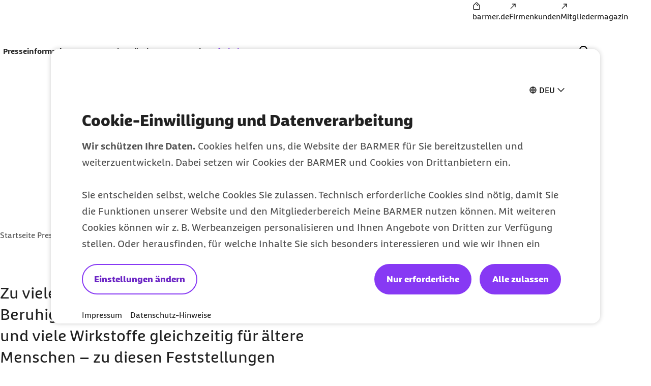

--- FILE ---
content_type: text/html;charset=UTF-8
request_url: https://www.barmer.de/presse/infothek/studien-und-reporte/arzneimittelreporte/arzneimittelreport-2013-1064776
body_size: 13802
content:

<!DOCTYPE html>
<html lang="de" dir="ltr"    >
<head >
<meta charset="UTF-8">
<meta http-equiv="X-UA-Compatible" content="IE=edge,chrome=1"/>
<title >Arzneimittelreport 2013 | BARMER</title>
<meta name="description" content="Zu viele Psychopillen für Kinder, zu viele Beruhigungsmittel für demente Senioren und viele Wirkstoffe gleichzeitig für ältere Menschen – zu diesen Feststellungen kommt der Arzneimittelreport 2013 der BARMER GEK.">
<meta property="og:description" content="Zu viele Psychopillen für Kinder, zu viele Beruhigungsmittel für demente Senioren und viele Wirkstoffe gleichzeitig für ältere Menschen – zu diesen Feststellungen kommt der Arzneimittelreport 2013 der BARMER GEK.">
<meta name="twitter:description" content="Zu viele Psychopillen für Kinder, zu viele Beruhigungsmittel für demente Senioren und viele Wirkstoffe gleichzeitig für ältere Menschen – zu diesen Feststellungen kommt der Arzneimittelreport 2013 der BARMER GEK.">
<meta name="originURL" content="no referer">
<meta name="keywords" content="Report, Arzneimittel, BARMER, Arzneien, Medikamente, Demenz, Amnog">
<meta property="og:image" content="https://www.barmer.de/resource/blob/1040942/b60d0242b3200ccfe233168a946436ad/og-image-standard-logo-barmer-data.png">
<meta property="og:image:width" content="1000">
<meta property="og:image:height" content="1000">
<meta property="og:image:alt" content="Barmer Logo">
<meta name="twitter:image" content="https://www.barmer.de/resource/blob/1040942/b60d0242b3200ccfe233168a946436ad/og-image-standard-logo-barmer-data.png">
<meta name="twitter:image:alt" content="Barmer Logo">
<meta property="og:type" content="website">
<meta name="twitter:card" content="summary_large_image">
<meta property="og:title" content="Arzneimittelreport 2013 | BARMER">
<meta name="twitter:title" content="Arzneimittelreport 2013 | BARMER"> <meta name="viewport" content="width=device-width, initial-scale=1"/>
<link rel="shortcut icon" href="/resource/blob/1003572/e56142c85150590839d731e2f2fdf710/se-barmer-presse-favicon.ico" ><link rel="canonical" href="https://www.barmer.de/presse/infothek/studien-und-reporte/arzneimittelreporte/arzneimittelreport-2013-1064776"/>
<link rel="og:url" href="https://www.barmer.de/presse/infothek/studien-und-reporte/arzneimittelreporte/arzneimittelreport-2013-1064776">
<meta name="author" content="BARMER"/>
<meta name="copyright" content="© BARMER 2026. Alle Rechte vorbehalten.">
<meta name="robots" content="index,follow"/>
<meta name="bm:pageType" content="overview"/>
<script nonce="cc8a06bc0d3d5e00ee04e2fd26b86517">document.documentElement.className = document.documentElement.className.replace(/no-js/g, "js");</script>
<link rel="preload" href="/resource/crblob/1291974/b297592296dc4ca9674a1544a92fa44a/barmerbeatscreen-black-woff2-data.woff2" as="font" crossorigin>
<link rel="preload" href="/resource/crblob/1291976/d230823f29964818ea45725ec0b81e8b/barmerbeatscreen-blackitalic-woff2-data.woff2" as="font" crossorigin>
<link rel="preload" href="/resource/crblob/1291978/d06da6e9ff43ff7b61f4c63ff3f5d36b/barmerbeatscreen-bold-woff2-data.woff2" as="font" crossorigin>
<link rel="preload" href="/resource/crblob/1291980/98cba36d64c312e450f6fdb6562a57db/barmerbeatscreen-bolditalic-woff2-data.woff2" as="font" crossorigin>
<link rel="preload" href="/resource/crblob/1291982/6acf103131de63546041b3c13061deb5/barmerbeatscreen-italic-woff2-data.woff2" as="font" crossorigin>
<link rel="preload" href="/resource/crblob/1291984/16e3356acb255a95e2408bbece4424ab/barmerbeatscreen-regular-woff2-data.woff2" as="font" crossorigin>
<link rel="preload" href="/resource/crblob/1262892/6888b7821a33423659fbb33c8ea192b4/barmersans-bold-ttf-data.ttf" as="font" crossorigin>
<link rel="preload" href="/resource/crblob/1262894/60f81563d0da3c339506ef6d769fcdb0/barmersans-bold-woff2-data.woff2" as="font" crossorigin>
<link rel="preload" href="/resource/crblob/1262896/d3928e95cafcf96265ab0b8781af48c8/barmersans-regular-ttf-data.ttf" as="font" crossorigin>
<link rel="preload" href="/resource/crblob/1262898/57c820abcefeb2b1437acfd8403a8ac6/barmersans-regular-woff2-data.woff2" as="font" crossorigin>
<link rel="preload" href="/resource/crblob/1262970/8812e050ba631c5a4313147b558cc39e/bgek-icon-eot-data.eot" as="font" crossorigin>
<link rel="preload" href="/resource/crblob/1263022/717543e90d08d8fcdf8bb8735c0b343a/bgek-icon-json-data.json" as="font" crossorigin>
<link rel="preload" href="/resource/crblob/1262312/2514f0a4c29e5f39f500c197b2c174b8/bgek-icon-svg-data.svg" as="font" crossorigin>
<link rel="preload" href="/resource/crblob/1262972/69afb906092c689222fea01236fd3fe9/bgek-icon-ttf-data.ttf" as="font" crossorigin>
<link rel="preload" href="/resource/crblob/1262974/82937e4d606caba67582f0556ccb0ce2/bgek-icon-woff-data.woff" as="font" crossorigin>
<link rel="preload" href="/resource/crblob/1262976/f373fb487dbec4188e4ebd922f673f18/bgek-ui-forms-eot-data.eot" as="font" crossorigin>
<link rel="preload" href="/resource/crblob/1262314/e0d1ae07a1c2e54b7589097391c74c2a/bgek-ui-forms-svg-data.svg" as="font" crossorigin>
<link rel="preload" href="/resource/crblob/1262978/0de825691fa5fe19886273ff8996446b/bgek-ui-forms-ttf-data.ttf" as="font" crossorigin>
<link rel="preload" href="/resource/crblob/1262980/855c713e87a18e47a66519bb7a1194df/bgek-ui-forms-woff-data.woff" as="font" crossorigin>
<link rel="preload" href="/resource/crblob/1347416/d6ac28d628b190121e7496e0d9c9e1ae/mononoki-regular-otf-data.otf" as="font" crossorigin>
<link rel="preload" href="/resource/crblob/1347418/0b989424f20c851fc6136d3fac33a387/mononoki-regular-ttf-data.ttf" as="font" crossorigin>
<link href="/resource/themes/barmer-bas/css/barmer-bas-1263296-27.css" rel="stylesheet" >
<script src="/resource/themes/barmer-bas/js/head-1417596-2.js" ></script>
<!-- default env is LOCAL, no config there -->
<!-- TextTransform -->
<script nonce="cc8a06bc0d3d5e00ee04e2fd26b86517" type="text/javascript">
const jsonObject = {"textTransformData":[{"wrap":"span","wrapClass":"upCase","donotchecktags":["script"],"words":["Barmer","Barmer GEK","Fit2Go","Roreas","Glücksmama"]},{"wrap":"span","wrapLang":"en","donotchecktags":["script"],"words":["App","Apps","Check Up","Check Ups","Check-up","Coach","Cookie","CyberHealth","downloaden","Download","E-Mail","Gaming","Gamer","Gamerinnen","health","Health","Mind","Newsletter","online","Online","Push","Service","Smartphone","Web"]},{"wrap":"span","wrapClass":"nowrap","donotchecktags":["script","nobr"],"words":["Barmer GEK","Service-Telefon"]},{"wrap":"span","wrapClass":"noUp","donotchecktags":["script"],"words":["BAföG"]},{"wrap":"abbr","donotchecktags":["script"],"donotcheckselectors":[".noabbr"],"excludeinnames":["S."],"titleMapping":{"Abs.":"Absatz","allg.":"allgemein","AIDS":"Acquired Immune Deficiency Syndrome","ALV":"Arbeitslosenversicherung","Art.":"Artikel","AU":"Arbeitsunfähigkeit","BAföG":"Bundesausbildungsförderungsgesetz","BfA":"Bundesversicherungsanstalt für Angestellte","BMI":"Body-Mass-Index","bspw.":"beispielsweise","Bufdi":"Bundesfreiwilligendienst","bzw.":"beziehungsweise","BZgA":"Bundeszentrale für gesundheitliche Aufklärung","ca.":"circa","CMD":"craniomandibuläre Dysfunktion","COPD":"Chronisch obstruktive Lungenerkrankung","COVID-19":"Coronavirus Disease 2019","COVID":"Coronavirus Disease","CT":"Computertomografie","d. h.":"das heißt","DiGA":"Digitale Gesundheitsanwendungen ","DiPA":"Digitale Pflegeanwendungen","DMP":"Disease Management Programm","DSGVO":"Datenschutz-Grundverordnung","DS-GVO":"Datenschutz-Grundverordnung","Dr. med.":"Doktor der Medizin","Dr. rer. nat.":"Doktor der Naturwissenschaften","Dr. med. univ.":"Doktor der gesamten Heilkunde","Dr.":"Doktor","DRV":"Deutsche Rentenversicherung","eAU":"elektronische Arbeitsunfähigkeitsbescheinigung","EKG":"Elektrokardiogramm","e.V.":"eingetragener Verein","e. V.":"eingetragener Verein","ePA":"elektronische Patientenakte","etc.":"et cetera","f.":"folgende Seite","ff.":"folgende Seiten","Fr.":"Frau","FSJ":"Freiwilliges Soziales Jahr","FUO":"Fever of Unknown Origin","ggf.":"gegebenenfalls","GKV":"gesetzliche Krankenversicherung","GmbH":"Gesellschaft mit beschränkter Haftung","grds.":"grundsätzlich","HCG":"Humanes Choriongonadotropin","HIV":"Human Immunodeficiency Virus","HPV":"Humane Papillomviren","HRV":"Herzratenvariabilität","Hr.":"Herr","IBM":"International Business Machines Corporation","ICD":"International Classification of Diseases","i. d. R.":"in der Regel","i. H. v.":"in Höhe von","inkl.":"inklusive","IP":"Internet Protokoll","KV":"Krankenversicherung","LSF":"Lichtschutzfaktor","MAPP":"Mitarbeiter-App","MERS":"Middle East Respiratory Syndrome","MERS-CoV":"Middle East Respiratory Syndrome Coronavirus","m/w/d":"männlich/weiblich/divers","max.":"maximal","min.":"minimal","MRT":"Magnetresonanztomografie","MMR":"Masern-Mumps-Röteln","mtl.":"monatlich","NATO":"North Atlantic Treaty Organization","Nr.":"Nummer","NIPT":" Nicht-invasiver Pränataltest","o. g.":"oben genannt","OP":"Operation","PAPP-A":"Pregnancy-Associated Plasma Protein A","PC":"Personal Computer","PIN":"Persönliche Identifikationsnummer","PCR":"Polymerase Chain Reaction","Prof. Dr. med.":"Professor Doktor der Medizin","Prof. Dr.":"Professor Doktor","Prof.":"Professor","PV":"Pflegeversicherung","qm":"Quadratmeter","RKI":"Robert Koch-Institut","RSV":"Respiratorisches Synzytial-Virus","RS":"Respiratorisches Synzytial","RV":"Rentenversicherung","s. u.":"siehe unten","S.":"Seite","s.":"siehe","SAPV":"Spezialisierte Ambulante Palliativversorgung","SARS-CoV-1":"Severe Acute Respiratory Syndrome Coronavirus Type 1","SARS-CoV-2":"Severe Acute Respiratory Syndrome Coronavirus Type 2","SGB II":"Sozialgesetzbuch Zweites Buch","SGB IV":"Sozialgesetzbuch Viertes Buch","SGB V":"Sozialgesetzbuch Fünftes Buch","SGB XI":"Sozialgesetzbuch Elftes Buch","sog.":"sogenannt","Std.":"Stunde","STIKO":"Ständige Impfkommission des Robert Koch-Instituts","SV":"Sozialversicherung","Tel.":"Telefon","u. a.":"unter anderem","USA":"United States of America","usw.":"und so weiter","UV":"Ultraviolett","vgl.":"vergleiche","WHO":"World Health Organization","z. B.":"zum Beispiel","zzgl.":"zuzüglich"}}]};
window.textTransformData = jsonObject.textTransformData;
</script>
<!-- BarmerApp, special tealium script --></head><body class="">
<div class="page">
<ul class="a-list-basic list--skip-links">
<li class="list__item">
<a href="#bm-main-content" class="a-link">Zum Seiteninhalt springen</a>
</li>
</ul>
<nav class="o-metanavigation metanavigation--standalone" aria-label="Metanavigation">
<ul class="m-nav__list nav__list--meta">
<li class="m-nav__item nav__item--meta">
<a class="a-link" href="https://www.barmer.de/" title="BARMER Startseite"><i class="a-icon icon--home" aria-hidden="true"></i><span class="link__label">barmer.de</span></a> </li><li class="m-nav__item nav__item--meta">
<a class="a-link" href="https://www.barmer.de/firmenkunden" title="Die BARMER für Firmenkunden"><i class="a-icon icon--arrow-external" aria-hidden="true"></i><span class="link__label">Firmenkunden</span></a> </li><li class="m-nav__item nav__item--meta">
<a class="a-link" href="https://www.barmer.de/unsere-leistungen/leistungen-a-z/mediencenter/mitgliedermagazin" title="Barmer Mitgliedermagazin"><i class="a-icon icon--arrow-external" aria-hidden="true"></i><span class="link__label">Mitgliedermagazin</span></a> </li> </ul>
</nav>
<progress class="js-progressbar-init m-progressbar progressbar--page" value="0" max="100" aria-hidden="true"></progress>
<header class="o-header---rebranding js-header-init---rebranding">
<div class="header__background-mobile" hidden></div>
<div class="header__background"></div>
<div class="header__background-search"></div>
<div class="header__logo">
<div class="m-logo logo--animated">
<a class="a-link" href="/presse" title="Barmer Startseite">
<svg aria-hidden="true" focusable="false" width="200" height="64" viewBox="0 0 200 64" fill="none" xmlns="http://www.w3.org/2000/svg" preserveAspectRatio="xMinYMid meet">
<path class="logo-path--small" opacity="0" fill="#ffffff" d="M26.9,43.5V21.3H33
c3.5,0,5.5,1.7,5.5,4.3c0,3.7-3.9,3.8-3.9,6.3c0,2.5,5.6,3,5.6,7.3c0,3.5-2.2,4.2-5.4,4.2L26.9,43.5L26.9,43.5z M18.7,50.2h17.5
c6.6,0,12.2-2.4,12.2-9.8c0-4.5-2.5-7.2-5.9-8.7c2.7-1.9,4.1-4.6,4.1-7.5c0-5.2-4.6-9.2-12.7-9.2H18.7V50.2z" />
<path class="logo-path--large" fill="#ffffff" d="M160.8,30.6v-6.7h4.8c2.1,0,4.3,0.4,4.3,3.4s-2.2,3.3-4.3,3.3H160.8z M80.9,30.6v-6.7h5c2.1,0,4.1,0.7,4.1,3.4
c0,2.7-2,3.3-4,3.3H80.9z M55.6,34.1c1.1-3.3,2.4-6.7,3.6-10c0.9,2.4,1.7,4.6,3.5,10H55.6z M29.6,39.7V23.9h4.3
c2.5,0,3.9,1.2,3.9,3.1c0,2.6-2.8,2.7-2.8,4.5c0,1.8,4,2.1,4,5.2c0,2.5-1.5,3-3.8,3L29.6,39.7L29.6,39.7z M46.4,44.5h5.7
c0.6-1.9,1.2-3.9,1.9-5.8h10.2c0.6,1.7,1.2,3.6,1.9,5.8h6c-3.3-9.7-5.8-16.8-9.1-25.1h-7.5C52.3,27.7,49.2,36.1,46.4,44.5z
M173,44.6c1.2,0,2.3-0.2,3-0.5v-4c-0.4,0-0.9,0-1.3,0c-1.1,0-2-0.4-2.8-1.6l-2.4-3.5c4.4-1,6.1-4.3,6.1-7.7c0-5.1-3.7-7.9-9-7.9
h-11.3v25.2h5.6v-9.2h2.4l4.3,6.5C168.9,43.8,171,44.6,173,44.6z M133.3,44.5h17.4v-4.8h-11.8v-5.6h10v-4.7h-10v-5.6H150v-4.6h-16.7
V44.5z M93,44.6c1.2,0,2.3-0.2,3-0.5v-4c-0.4,0-0.9,0-1.3,0c-1.1,0-2-0.4-2.8-1.6l-2.4-3.6c4.5-1.1,6.1-4.3,6.1-7.7
c0-5.1-3.8-7.9-9.2-7.9h-11v25.1h5.6v-9.2h2.4l4.3,6.5C88.9,43.8,91.1,44.6,93,44.6z M100.3,44.5h5.4c0.1-5.6,0.4-11.3,0.8-16.9
c1.8,5.1,4.1,10.8,5.5,13.2h4.6c2.2-4.6,4.1-8.9,5.7-13.2c0.4,5.7,0.5,11.3,0.8,16.9h5.4c-0.3-8.3-0.8-16.8-1.6-25.1h-6.4
c-2.1,5.9-3.4,9.3-6.1,15c-2.2-4.8-4.3-10-5.9-15h-6.7C101.1,27.7,100.5,36.1,100.3,44.5z M23.8,44.5h12.5c4.7,0,8.7-1.7,8.7-7
c0-3.2-1.8-5.1-4.2-6.2c1.9-1.3,2.9-3.3,2.9-5.4c0-3.7-3.3-6.6-9.1-6.6H23.8V44.5z" />
</svg>
</a>
</div> </div>
<div class="header__navigation">
<nav class="o-navigation---rebranding js-navigation-init---rebranding" id="main-navigation" aria-label="Hauptnavigation">
<div class="navigation__actions">
<button class="a-btn btn--back js-navigation-back" type="button"> <span class="btn__label"> Zurück </span> <i class="a-icon icon--chevron-left" aria-hidden="true"></i> </button>
<button class="a-btn btn--icon btn--close js-navigation-close" aria-label="Schließt das Menü" type="button"> <i class="a-icon icon--close" aria-hidden="true"></i> </button> </div>
<div class="navigation__inner">
<section class="navigation__root js-moving-hover-marker-init" data-hover-marker-config='{ "type": "navigation","viewports": ["lg"], "fixedHeight": true, "verticalCentered": true }'>
<ul class="nav__node-links">
<li>
<button class="a-btn a-link nav__node--lvl-0 m-nav-item---rebranding" aria-haspopup="true" aria-controls="navigation-1053448" aria-expanded="false" aria-selected="false" data-hover-marker-element="target" data-section-id="" type="button"> <span class="btn__label"> Presseinformationen </span> <i class="a-icon icon--expand-more" aria-hidden="true"></i> </button> </li><li>
<button class="a-btn a-link nav__node--lvl-0 m-nav-item---rebranding" aria-haspopup="true" aria-controls="navigation-1098732" aria-expanded="false" aria-selected="false" data-hover-marker-element="target" data-section-id="" type="button"> <span class="btn__label"> Aus den Ländern </span> <i class="a-icon icon--expand-more" aria-hidden="true"></i> </button> </li><li>
<a aria-expanded="false" aria-haspopup="true" data-hover-marker-element="target" class="a-link nav__node--lvl-0 m-nav-item---rebranding" href="/presse/ansprechpartner-presseabteilung-1004372"><span class="link__label">Kontakt</span></a> </li><li>
<button class="a-btn a-link is-selected nav__node--lvl-0 m-nav-item---rebranding" aria-haspopup="true" aria-controls="navigation-1098734" aria-expanded="false" aria-selected="true" data-hover-marker-element="target" data-section-id="" type="button"> <span class="btn__label"> Infothek </span> <i class="a-icon icon--expand-more" aria-hidden="true"></i> </button> </li> </ul>
</section>
<section class="navigation__tree" id="navigation-1053448">
<div class="navigation__tree-actions">
<a class="a-link nav__node--lvl-0" href="/presse/presseinformationen"><span class="link__label">Presseinformationen</span><i class="a-icon icon--forward" aria-hidden="true"></i></a><button class="a-btn btn--icon btn--close js-flyout-close" aria-label="Schließt das Menü" type="button"> <i class="a-icon icon--close" aria-hidden="true"></i> </button> </div>
<ul class="navigation__tree-inner">
<li class="nav__branch">
<a class="a-link nav__node--lvl-1" href="/presse/presseinformationen/pressearchiv/presse-archiv-2025-1477282"><span class="link__label">Pressemitteilungen 2026</span></a> </li>
<li class="nav__branch">
<a class="a-link nav__node--lvl-1" href="/presse/presseinformationen/pressearchiv"><span class="link__label">Pressearchiv</span><i class="a-icon icon--forward" aria-hidden="true"></i></a> </li>
<li class="nav__branch">
<a class="a-link nav__node--lvl-1" href="/presse/presseinformationen/pressekonferenzen-1061202"><span class="link__label">Pressekonferenzen & Veranstaltungen</span></a> </li>
<li class="nav__branch">
<a class="a-link nav__node--lvl-1" href="/formClient/barmer-presse/presseinformationen/1053446/presseverteiler"><span class="link__label">Presseverteiler</span></a> </li>
<li class="nav__branch">
<a class="a-link nav__node--lvl-1" href="/presse/presseinformationen/newsletter-gesundheit-im-blick"><span class="link__label">Presse-Newsletter - Gesundheit im Blick</span><i class="a-icon icon--forward" aria-hidden="true"></i></a> </li>
</ul> </section>
<section class="navigation__tree" id="navigation-1098732">
<div class="navigation__tree-actions">
<a class="a-link nav__node--lvl-0" href="/presse/bundeslaender-aktuell"><span class="link__label">Aus den Ländern</span><i class="a-icon icon--forward" aria-hidden="true"></i></a><button class="a-btn btn--icon btn--close js-flyout-close" aria-label="Schließt das Menü" type="button"> <i class="a-icon icon--close" aria-hidden="true"></i> </button> </div>
<ul class="navigation__tree-inner">
<li class="nav__branch">
<a class="a-link nav__node--lvl-1" href="/presse/bundeslaender-aktuell/baden-wuerttemberg"><span class="link__label">Baden-Württemberg</span><i class="a-icon icon--forward" aria-hidden="true"></i></a> </li>
<li class="nav__branch">
<a class="a-link nav__node--lvl-1" href="/presse/bundeslaender-aktuell/bayern"><span class="link__label">Bayern</span><i class="a-icon icon--forward" aria-hidden="true"></i></a> </li>
<li class="nav__branch">
<a class="a-link nav__node--lvl-1" href="/presse/bundeslaender-aktuell/berlin-brandenburg"><span class="link__label">Berlin und Brandenburg</span><i class="a-icon icon--forward" aria-hidden="true"></i></a> </li>
<li class="nav__branch">
<a class="a-link nav__node--lvl-1" href="/presse/bundeslaender-aktuell/hamburg"><span class="link__label">Hamburg</span><i class="a-icon icon--forward" aria-hidden="true"></i></a> </li>
<li class="nav__branch">
<a class="a-link nav__node--lvl-1" href="/presse/bundeslaender-aktuell/hessen"><span class="link__label">Hessen</span><i class="a-icon icon--forward" aria-hidden="true"></i></a> </li>
<li class="nav__branch">
<a class="a-link nav__node--lvl-1" href="/presse/bundeslaender-aktuell/mecklenburg-vorpommern"><span class="link__label">Mecklenburg-Vorpommern</span><i class="a-icon icon--forward" aria-hidden="true"></i></a> </li>
<li class="nav__branch">
<a class="a-link nav__node--lvl-1" href="/presse/bundeslaender-aktuell/niedersachsen-bremen"><span class="link__label">Niedersachsen und Bremen</span><i class="a-icon icon--forward" aria-hidden="true"></i></a> </li>
<li class="nav__branch">
<a class="a-link nav__node--lvl-1" href="/presse/bundeslaender-aktuell/nordrhein-westfalen"><span class="link__label">Nordrhein-Westfalen</span><i class="a-icon icon--forward" aria-hidden="true"></i></a> </li>
<li class="nav__branch">
<a class="a-link nav__node--lvl-1" href="/presse/bundeslaender-aktuell/rheinland-pfalz-saarland"><span class="link__label">Rheinland-Pfalz und Saarland</span><i class="a-icon icon--forward" aria-hidden="true"></i></a> </li>
<li class="nav__branch">
<a class="a-link nav__node--lvl-1" href="/presse/bundeslaender-aktuell/sachsen"><span class="link__label">Sachsen</span><i class="a-icon icon--forward" aria-hidden="true"></i></a> </li>
<li class="nav__branch">
<a class="a-link nav__node--lvl-1" href="/presse/bundeslaender-aktuell/sachsen-anhalt"><span class="link__label">Sachsen-Anhalt</span><i class="a-icon icon--forward" aria-hidden="true"></i></a> </li>
<li class="nav__branch">
<a class="a-link nav__node--lvl-1" href="/presse/bundeslaender-aktuell/schleswig-holstein"><span class="link__label">Schleswig-Holstein</span><i class="a-icon icon--forward" aria-hidden="true"></i></a> </li>
<li class="nav__branch">
<a class="a-link nav__node--lvl-1" href="/presse/bundeslaender-aktuell/thueringen"><span class="link__label">Thüringen</span><i class="a-icon icon--forward" aria-hidden="true"></i></a> </li>
</ul> </section>
<section class="navigation__tree" id="navigation-1004372">
<a class="a-link nav__node--lvl-0" href="/presse/ansprechpartner-presseabteilung-1004372"><span class="link__label">Kontakt</span></a> </section>
<section class="navigation__tree" id="navigation-1098734">
<div class="navigation__tree-actions">
<a class="a-link is-selected nav__node--lvl-0" href="/presse/infothek" title="Infothek"><span class="link__label"> Infothek <span class="sr-only">zur Zeit aktiv</span> </span><i class="a-icon icon--forward" aria-hidden="true"></i></a><button class="a-btn btn--icon btn--close js-flyout-close" aria-label="Schließt das Menü" type="button"> <i class="a-icon icon--close" aria-hidden="true"></i> </button> </div>
<ul class="navigation__tree-inner">
<li class="nav__branch">
<a class="a-link is-selected nav__node--lvl-1" href="/presse/infothek/studien-und-reporte" title="Studien und Reporte"><span class="link__label"> Studien und Reporte <span class="sr-only">zur Zeit aktiv</span> </span><i class="a-icon icon--forward" aria-hidden="true"></i></a> </li>
<li class="nav__branch">
<a target="_self" class="a-link nav__node--lvl-1" href="https://www.barmer.de/a001105"><span class="link__label">Versichertenmagazin der Barmer</span></a> </li>
<li class="nav__branch">
<a class="a-link nav__node--lvl-1" href="/presse/infothek/arbeitgebermagazin-nahdran"><span class="link__label">Arbeitgebermagazin Nahdran</span><i class="a-icon icon--forward" aria-hidden="true"></i></a> </li>
<li class="nav__branch">
<a class="a-link nav__node--lvl-1" href="/presse/infothek/bildmaterial"><span class="link__label">Bildmaterial</span><i class="a-icon icon--forward" aria-hidden="true"></i></a> </li>
<li class="nav__branch">
<a class="a-link nav__node--lvl-1" href="/presse/infothek/informationen-zur-barmer"><span class="link__label">Informationen zur Barmer</span><i class="a-icon icon--forward" aria-hidden="true"></i></a> </li>
<li class="nav__branch">
<a target="_self" class="a-link nav__node--lvl-1" href="https://www.barmer.de/politik"><span class="link__label">Gesundheitspolitik</span></a> </li>
</ul> </section>
<nav class="o-metanavigation metanavigation--in-header" aria-label="Metanavigation">
<ul class="m-nav__list nav__list--meta">
<li class="m-nav__item nav__item--meta">
<a class="a-link" href="https://www.barmer.de/" title="BARMER Startseite"><i class="a-icon icon--home" aria-hidden="true"></i><span class="link__label">barmer.de</span></a> </li><li class="m-nav__item nav__item--meta">
<a class="a-link" href="https://www.barmer.de/firmenkunden" title="Die BARMER für Firmenkunden"><i class="a-icon icon--arrow-external" aria-hidden="true"></i><span class="link__label">Firmenkunden</span></a> </li><li class="m-nav__item nav__item--meta">
<a class="a-link" href="https://www.barmer.de/unsere-leistungen/leistungen-a-z/mediencenter/mitgliedermagazin" title="Barmer Mitgliedermagazin"><i class="a-icon icon--arrow-external" aria-hidden="true"></i><span class="link__label">Mitgliedermagazin</span></a> </li> </ul>
</nav>
</div> <div class="navigation__cta">
</div>
</nav>
</div>
<div class="header__search" hidden="hidden">
<form class="search-bar__form js-search-bar-rebranding-form"
action="/service/search/barmer-presse/1072564"
method="get"
id="header__search-form"
novalidate
data-suggestion-url="/service/search/barmer-presse/1072564?channelId=1003572&amp;rootNavigationId=1003572&amp;query="
data-suggestion-min-length="1"
data-editorial-url="/service/search/editorialSearchItems/barmer-presse/1072564"
data-editorial-search-title=""
>
<div class="search-bar__combobox" aria-expanded="false" aria-owns="header-suggestions-panel" aria-haspopup="listbox" role="combobox">
<input type="text" class="a-input header__search-input js-search-bar-input" autocomplete="off" id="bm-search-query-header" minLength="2" name="query" placeholder="Suchbegriff, Antwort-Code" required="required" value="" aria-autocomplete="list" aria-label="Suche" type="text" data-no-result="Keine Suchvorschläge gefunden" data-one-result="Ein Suchvorschlag gefunden" data-more-results="Suchvorschläge gefunden" aria-controls="header-suggestions-panel"/>
</div>
</form>
</div>
<div class="header__search-flyout" hidden>
<div class="m-suggestions-panel" hidden></div>
</div>
<div class="header__actions">
<div class="header__actions-search" hidden>
<button class="a-btn btn--icon js-search-bar-submit btn--search" aria-controls="searchPanel" aria-label="Suchanfrage abschicken" disabled="disabled" form="header__search-form" type="submit"> <i class="a-icon icon--search" aria-hidden="true"></i> </button><button class="a-btn btn--icon js-search-close btn--close" aria-label="Schließt die Suche" type="button"> <i class="a-icon icon--close" aria-hidden="true"></i> </button> </div>
<div class="header__actions-icons">
<button class="a-btn btn--icon btn--search js-search-open" aria-expanded="false" aria-controls="searchPanel" aria-label="Öffnet und schließt das Such-Interface auf mobilen Geräten" type="button"> <i class="a-icon icon--search" aria-hidden="true"></i> </button>
<button class="a-btn btn--icon btn--menu js-menu-toggle" aria-haspopup="menu" aria-expanded="false" aria-controls="main-navigation" aria-label="Öffnet und schließt die Navigation auf mobilen Geräten" type="button"> <i class="a-icon icon--menu" aria-hidden="true"></i> </button>
</div>
<div class="header__cta">
</div>
</div>
</header>
<div class="header__background js-header-bg"></div>
<span class="a-anchor" title="Anfang des Seiteninhalts" id="bm-main-content" tabindex="-1"></span><article class="p-article" >
<div class="o-article-head article-head--typo-only" >
<div class="article-head__content">
<div class="article-head__overline" >Studien und Reporte</div>
<h1 class="article-head__headline" >
Barmer GEK Arzneimittelreport 2013 </h1>
<div class="article-head__info">
<div class="article-head__chips-wrapper">
<div class="a-chip chip--small"> <i class="a-icon icon--time" aria-hidden="true"></i> <span class="sr-only">Lesedauer weniger als</span> <span class="chip__label"> 2 Min </span> </div> </div>
</div>
</div>
</div>
<div class="m-breadcrumb breadcrumb--main">
<span class="breadcrumb__label sr-only">Sie befinden sich hier:</span>
<ul class="a-list-basic list--breadcrumb">
<li class="list__item list__item--breadcrumb">
<a class="a-link" href="/presse"><span class="link__label">Startseite Presse</span></a><i class="a-icon icon--chevron-right" aria-hidden="true"></i> </li>
<li class="list__item list__item--breadcrumb">
<a class="a-link" href="/presse/infothek"><span class="link__label">Übersicht Infothek</span></a><i class="a-icon icon--chevron-right" aria-hidden="true"></i> </li>
<li class="list__item list__item--breadcrumb">
<a class="a-link" href="/presse/infothek/studien-und-reporte"><span class="link__label">Studien und Reporte</span></a><i class="a-icon icon--chevron-right" aria-hidden="true"></i> </li>
<li class="list__item list__item--breadcrumb">
<a class="a-link" href="/presse/infothek/studien-und-reporte/arzneimittelreporte"><span class="link__label">Arzneimittelreporte</span></a><i class="a-icon icon--chevron-right" aria-hidden="true"></i> </li>
<li class="list__item list__item--breadcrumb">
Arzneimittelreport 2013 </li>
</ul>
</div>
<div class="o-article-content">
<div class="a-richtext richtext--intro" >
<p>Zu viele Psychopillen für Kinder, zu viele Beruhigungsmittel für demente Senioren und viele Wirkstoffe gleichzeitig für ältere Menschen – zu diesen Feststellungen kommt der Arzneimittelreport 2013 der Barmer GEK.</p> </div>
<div class="a-richtext richtext--article" >
<p></p><p class="p--heading-h3">"Gerade die Ergebnisse zur Polypharmazie zeigen, dass wir dringend mehr Vernetzung und Transparenz im Gesundheitswesen brauchen", resümiert <abbr title="Doktor" tabindex="0">Dr.</abbr> Rolf-Ulrich Schlenker, stellvertretender Vorstandsvorsitzender der Barmer GEK. "Hätten wir die elektronische Gesundheitskarte, das elektronische Rezept und die elektronische Patientenakte, hätten behandelnde Ärzte und auch Apotheker einen viel besseren Überblick über die Arzneimitteltherapie." Die riskante Multimedikation ließe sich durch elektronische Vernetzung viel besser steuern. Es müsse endlich Schluss sein mit der Blockadepolitik namhafter Ärztefunktionäre gegen eine moderne Telematikinfrastruktur.</p><p class="MsoNormal">Basierend auf Daten von 2,1 Millionen Versicherten über 65 Jahre haben die Autoren des Arzneimittelreports um den Bremer Versorgungsforscher <abbr title="Professor Doktor" tabindex="0">Prof. Dr.</abbr> Gerd Glaeske analysiert, wie häufig Patienten mehrere Arzneimittelwirkstoffe parallel verordnet bekommen. Dabei zeigte sich, dass ein Drittel der Versicherten von Polypharmazie betroffen ist, also täglich mehr als fünf Arzneimittelwirkstoffe einnimmt. Bei den Hochbetagten zwischen 80 und 94 Jahren ist fast jeder Zweite betroffen. Im Durchschnitt nehmen Männer über 65 Jahre täglich 7,3 Wirkstoffe ein, bei Frauen dieser Altersgruppe sind es 7,2. Glaeske: "Darunter leidet vor allem auch die Therapietreue."</p><p class="MsoNormal">Besorgniserregend hoch stufen die Bremer Forscher die Verordnungszahlen von Antipsychotika für Kinder und Jugendliche ein. Von 2005 bis 2012 sind die Verschreibungen um 41 Prozent gestiegen. Verursacht werden die Zuwächse vor allem durch neuere Präparate (+ 129 Prozent), während die Verschreibungen älterer Medikamente leicht rückläufig sind. Ein differenziertes Bild zeigt der Blick auf einzelne Altersgruppen. Bei Kleinkindern bis vier Jahren verschreiben Ärzte kaum noch Antipsychotika. Bei allen anderen steigen die Verordnungszahlen, am stärksten bei den 10- bis 14-Jährigen. "Eine medizinische Erklärung dafür lässt sich nicht direkt herleiten", betont Glaeske. Weder zeigten Studien einen Anstieg psychiatrischer Störungen bei Kindern und Jugendlichen, noch hätten sich die relevanten Therapieempfehlungen geändert. Zudem dürfe man nicht ausblenden, dass Antipsychotika zum Teil gravierende unerwünschte Wirkungen haben.</p><p class="MsoNormal">Kritisch bewertet das Autorenteam vom Zentrum für Sozialpolitik der Universität Bremen den Einsatz von so genannten Benzodiazepinen bei Menschen mit einer Demenzerkrankung. Diese Schlaf- und Beruhigungsmittel wurden 2010 rund 3.500 Versicherten der Barmer GEK verschrieben. "Das Risiko, Benzodiazepine verordnet zu bekommen, ist bei Menschen mit Demenz um das 1,5-fache erhöht", so Glaeske. Mit dem Wirkstoff verbunden sei ein Verlust kognitiver Fähigkeiten wie Aufmerksamkeit, Erinnerung oder Lernen. Glaeske: "Ohne Zweifel sind viele ältere Menschen von Benzodiazepin-haltigen Arzneimitteln abhängig. Sie bekommen sie vermutlich oft nur, um quälende Entzugssymptome zu vermeiden." Denkbar sei jedoch, dass sich nach langen Jahren der Abhängigkeit eher eine Demenz entwickle als bei Menschen, die deutlich seltener solche Mittel eingenommen haben.</p>
</div>
</div>
<ul class="o-downloadlist" role="list">
<li class="downloadlist__item" role="listitem">
<a target="_blank" class="m-download" href="/resource/blob/1026428/df1fe0398cdcb1d7a2787bad20b1f042/barmer-gek-arzneimittel-report-2013-data.pdf"> <div class="download__content"> <div class="download__title"> Barmer GEK Arzneimittelreport 2013 </div> <div class="download__size"> PDF,&nbsp;1,94 MB </div> </div> <div class="download__end-icon"> <i class="a-icon icon--download" aria-hidden="true"></i> </div> </a> </li>
<li class="downloadlist__item" role="listitem">
<a target="_blank" class="m-download" href="/resource/blob/1026430/a5a8e2eaceb051d54ea8cb0967c9d3e3/barmer-gek-arzneimittel-report-2013-kurz-data.pdf"> <div class="download__content"> <div class="download__title"> Barmer GEK Arzneimittelreport 2013 - Kurzfassung </div> <div class="download__size"> PDF,&nbsp;519,4 KB </div> </div> <div class="download__end-icon"> <i class="a-icon icon--download" aria-hidden="true"></i> </div> </a> </li>
<li class="downloadlist__item" role="listitem">
<a target="_blank" class="m-download" href="/resource/blob/1026432/defe3f3acba3d381154bc3282510f8f4/barmer-gek-pressemappe-arzneimittel-report-2013-data.pdf"> <div class="download__content"> <div class="download__title"> Digitale Pressemappe zum Arzneimittelreport 2013 </div> <div class="download__size"> PDF,&nbsp;2,79 MB </div> </div> <div class="download__end-icon"> <i class="a-icon icon--download" aria-hidden="true"></i> </div> </a> </li>
<li class="downloadlist__item" role="listitem">
<a target="_blank" class="m-download" href="/resource/blob/1026424/0e6b5b4cf731b98d75899aab96103cb8/infografiken-arzneimittel-report-2013-data.pdf"> <div class="download__content"> <div class="download__title"> Infografiken Arzneimittelreport 2013 </div> <div class="download__size"> PDF,&nbsp;123,67 KB </div> </div> <div class="download__end-icon"> <i class="a-icon icon--download" aria-hidden="true"></i> </div> </a> </li>
<li class="downloadlist__item" role="listitem">
<a target="_blank" class="m-download" href="/resource/blob/1026414/dc1de27f4e4797ce2951f214fc547cdd/bild-pillenberg-data.jpg"> <div class="download__content"> <div class="download__title"> Bild: Pillenberg </div> <div class="download__size"> JPEG,&nbsp;138,42 KB </div> </div> <div class="download__end-icon"> <i class="a-icon icon--download" aria-hidden="true"></i> </div> </a> </li>
<li class="downloadlist__item" role="listitem">
<a target="_blank" class="m-download" href="/resource/blob/1026426/92e2d2bf02893df69192bdeedc87fcd5/bild-seniorin-beipackzettel-data.jpg"> <div class="download__content"> <div class="download__title"> Bild: Seniorin liest Beipackzettel </div> <div class="download__size"> JPEG,&nbsp;270,27 KB </div> </div> <div class="download__end-icon"> <i class="a-icon icon--download" aria-hidden="true"></i> </div> </a> </li>
</ul>
</article>
<div class="o-content-footer" >
<div class="m-list list--socialmedia js-socialmedia">
<h4 class="list__headline" >
Teilen auf
</h4>
<ul class="a-list-basic list--social-icon">
<li class="list__item">
<a class="a-btn btn--socialmedia" data-service="facebook" href="#" title="Auf Facebook teilen"> <i class="a-icon icon--facebook" aria-hidden="true"></i> </a> </li>
<li class="list__item">
<a class="a-btn btn--socialmedia" data-service="x" href="#" title="Auf X teilen"> <i class="a-icon icon--x" aria-hidden="true"></i> </a> </li>
<li class="list__item">
<a class="a-btn btn--socialmedia" data-service="whatsapp" href="#" title="Auf Whatsapp teilen"> <i class="a-icon icon--whatsapp" aria-hidden="true"></i> </a> </li>
<li class="list__item">
<a class="a-btn btn--socialmedia" data-service="xing" href="#" title="Auf Xing teilen"> <i class="a-icon icon--xing" aria-hidden="true"></i> </a> </li>
<li class="list__item">
<a class="a-btn btn--socialmedia" data-service="linkedin" href="#" title="Auf LinkedIn teilen"> <i class="a-icon icon--linkedin" aria-hidden="true"></i> </a> </li>
</ul>
</div>
<div class="content-footer__main">
<div class="content-footer__user-rating">
<form class="m-user-rating js-user-rating" action="/dynamic/fragment/barmer-presse/1064776/userfeedback" method="post" data-success-message="Vielen Dank für Ihr Feedback.">
<div class="user-rating__stars">
<h2 class="user-rating__headline">Wie bewerten Sie diesen Artikel?</h2>
<div class="a-rating-stars">
<label class="rating-stars__star">
<input class="sr-only" type="radio" name="rating" value="1">
<span class="sr-only">Ihre Bewertung: 1 Stern</span>
<i class="a-icon rating-stars__icon" aria-hidden="true"></i> </label>
<label class="rating-stars__star">
<input class="sr-only" type="radio" name="rating" value="2">
<span class="sr-only">Ihre Bewertung: 2 Sterne</span>
<i class="a-icon rating-stars__icon" aria-hidden="true"></i> </label>
<label class="rating-stars__star">
<input class="sr-only" type="radio" name="rating" value="3">
<span class="sr-only">Ihre Bewertung: 3 Sterne</span>
<i class="a-icon rating-stars__icon" aria-hidden="true"></i> </label>
<label class="rating-stars__star">
<input class="sr-only" type="radio" name="rating" value="4">
<span class="sr-only">Ihre Bewertung: 4 Sterne</span>
<i class="a-icon rating-stars__icon" aria-hidden="true"></i> </label>
<label class="rating-stars__star">
<input class="sr-only" type="radio" name="rating" value="5">
<span class="sr-only">Ihre Bewertung: 5 Sterne</span>
<i class="a-icon rating-stars__icon" aria-hidden="true"></i> </label>
</div>
</div>
<div class="user-rating__message" hidden>
<label class="a-label user-rating__label" for="ratingcomment" >Möchten Sie uns etwas mitteilen?
<span class="sr-only">Maximale Zeichenzahl: 1000</span>
</label>
<div class="user-rating__textarea-wrapper">
<textarea class="a-textarea" autocomplete="off" id="ratingcomment" maxlength="1000" name="comment" placeholder="Wir freuen uns über Ihre Anregungen...">
</textarea>
<div class="a-counter" data-target="#ratingcomment" hidden>
<span class="counter__current"></span>
/
<span class="counter__max"></span>
</div>
</div>
<input type="hidden" class="a-input" name="webcode" value="p003247"/>
<input type="hidden" name="_csrf" value="HbK1lSHB2juN3C6k6-2AzAgH-f34qVJKPXnMJO5n7z2n6WypL4bTrRii6lmg6BmT3cC0_Gkz1MSZm2FnCEuoHN1X1gnD2VuQ">
<label class="a-label user-rating__name-label" for="ratingname" aria-hidden="true">Name
</label>
<input type="text" class="a-input user-rating__name" autocomplete="off" id="ratingname" name="name" value="" tabindex="-1" aria-hidden="true"/>
<div class="user-rating__button-wrapper">
<button class="a-btn btn--secondary js-rating-cancel" type="button"> <span class="btn__label"> Abbrechen </span> </button><button class="a-btn btn--primary js-rating-submit" type="submit"> <span class="btn__label"> Abschicken </span> </button> </div>
</div>
<div class="user-rating__success-text" hidden>
</div>
<div class="m-alert alert--error" role="alert" hidden="">
<i class="a-icon icon--close-circle" aria-hidden="true"></i>
<div class="alert__container">
<div class="alert__title">Ihre Bewertung konnte nicht abgeschickt werden</div>
<div class="alert__description">Bitte laden Sie die Seite neu und probieren Sie es noch einmal.</div>
<a class="a-link" href="javascript:window.location.reload(true)"><span class="link__label">Seite neu laden</span></a> </div>
</div>
</form>
</div><div class="content-footer__info-container">
<div class="a-plaintext plaintext--webcode" >
Webcode: p003247
</div>
<div class="m-timestamp">
<span class="timestamp__label">Letzte Aktualisierung:</span>
<time class="a-datetime" datetime="2018-10-04T00:00:00+02:00" >04.10.2018</time>
</div>
</div> </div>
</div><footer class="o-footer" aria-label="Fußzeilen-Navigation mit seitenweiten Links" >
<div class="footer__main">
<nav class="footer__sitemap">
<div class="m-list list--navigation">
<h2 class="list__headline" >
<a class="a-link" href="https://www.barmer.de/ueberuns" title="BARMER Krankenkasse"><span class="link__label">Über uns</span></a> </h2>
<ul class="a-list-basic">
<li class="list__item">
<a class="a-link" href="https://www.barmer.de/ueberuns/barmer" title="Daten, Zahlen und Fakten zur der Barmer Krankenkasse"><span class="link__label">Die Barmer</span></a> </li>
<li class="list__item">
<a class="a-link" href="https://www.barmer.de/ueberuns/verwaltungsrat" title="Zum Barmer Verwaltungsrat"><span class="link__label">Verwaltungsrat</span></a> </li>
<li class="list__item">
<a class="a-link" href="https://www.barmer.de/ueberuns/vorstand" title="Zum Barmer Vorstand"><span class="link__label">Vorstand</span></a> </li>
</ul>
</div>
<div class="m-list list--navigation">
<h2 class="list__headline" >
Portale
</h2>
<ul class="a-list-basic">
<li class="list__item">
<a class="a-link" href="https://www.barmer.de/" title="BARMER Startseite"><span class="link__label">barmer.de</span></a> </li>
<li class="list__item">
<a class="a-link" href="https://www.barmer.de/politik" title="Gesundheitspolitik der BARMER"><span class="link__label">Politik</span></a> </li>
<li class="list__item">
<a class="a-link" href="https://www.barmer.de/karriere" title="Karriere bei der BARMER"><span class="link__label">Karriere</span></a> </li>
<li class="list__item">
<a class="a-link" href="https://www.barmer.de/firmenkunden" title="Zum Portal für Firmenkunden"><span class="link__label">Firmenkunden</span></a> </li>
<li class="list__item">
<a class="a-link" href="https://www.barmer.de/unsere-leistungen/leistungen-a-z/mediencenter/mitgliedermagazin" title="Barmer Mitgliedermagazin"><span class="link__label">Mitgliedermagazin</span></a> </li>
</ul>
</div>
<div class="m-list list--navigation">
<h2 class="list__headline" >
Barrierefreiheit
</h2>
<ul class="a-list-basic">
<li class="list__item">
<a class="a-link" href="https://www.barmer.de/formClient/barmer-de/ueber-diese-website/barrierefreiheit/1053348/barriere-melden"><span class="link__label">Barriere melden</span></a> </li>
<li class="list__item">
<a class="a-link" href="https://www.barmer.de/ueber-diese-website/barrierefreiheit/erklaerung-barrierefreiheit-internet-1058084" title="Erklärung zur Barrierefreiheit Internetseite"><span class="link__label">Erklärung zur Barrierefreiheit</span></a> </li>
<li class="list__item">
<a class="a-link" href="https://www.barmer.de/ueber-diese-website/barrierefreiheit/die-barmer-in-gebaerdensprache-erklaert-1058486" title="Die Barmer in Gebärdensprache erklärt"><span class="link__label">Gebärdensprache</span></a> </li>
<li class="list__item">
<a class="a-link" href="https://www.barmer.de/ueber-diese-website/barrierefreiheit/leichte-sprache"><span class="link__label">Leichte Sprache</span></a> </li>
</ul>
</div>
<div class="footer__legal" aria-label="Fußzeilen-Linkliste mit Links auf Impressum, Datenschutz etc.">
<div class="m-list list--navigation">
<h2 class="list__headline">Rechtliches</h2>
<ul class="a-list-basic">
<li class="list__item" >
<a class="a-link" href="/presse/impressum-presseportal-1059142"><span class="link__label">Impressum</span></a> </li><li class="list__item" >
<a class="a-link" href="https://www.barmer.de/consent/bestmoeglicher-schutz-fuer-ihre-daten-1472888" rel="nofollow"><span class="link__label">Datenschutz</span></a> </li><li class="list__item" >
<a class="a-link" href="https://www.barmer.de/ueber-diese-website/nutzungsbedingungen-1003828"><span class="link__label">Nutzungsbedingungen</span></a> </li><li class="list__item" >
<a class="a-link" href="https://www.barmer.de/ueber-diese-website/fragen-online-angebot-1003822"><span class="link__label">Fragen zum Online-Angebot</span></a> </li> </ul>
</div>
<p class="footer__copyright">
© <span class="upCase">Barmer</span> 2026. Alle Rechte vorbehalten.
</p>
</div> </nav>
</div>
<div class="footer__social">
<div class="m-list list--socialmedia">
<h2 class="list__headline" >
Besuchen Sie die <span class="upCase">Barmer</span> auf
</h2>
<ul class="a-list-basic list--social-icon">
<li class="list__item">
<a target="_blank" class="a-btn btn--icon btn--small" href="https://www.facebook.com/meinebarmer/" rel="noreferrer noopener" title="Facebook-Kanal der BARMER"><i class="a-icon icon--facebook" aria-hidden="true"></i></a> </li>
<li class="list__item">
<a target="_blank" class="a-btn btn--icon btn--small" href="https://twitter.com/BARMER_Presse" rel="noreferrer noopener" title="X-Kanal der Barmer Pressestelle"><i class="a-icon icon--x" aria-hidden="true"></i></a> </li>
<li class="list__item">
<a target="_blank" class="a-btn btn--icon btn--small" href="https://www.instagram.com/barmer" rel="noreferrer noopener" title="Instagram-Kanal der BARMER"><i class="a-icon icon--instagram" aria-hidden="true"></i></a> </li>
<li class="list__item">
<a target="_blank" class="a-btn btn--icon btn--small" href="https://www.youtube.com/channel/UCflaAF7260HPgxZvdUFt90w" rel="noreferrer noopener" title="YouTube-Kanal der BARMER"><i class="a-icon icon--youtube" aria-hidden="true"></i></a> </li>
</ul>
</div>
</div>
</footer>
<script nonce="cc8a06bc0d3d5e00ee04e2fd26b86517" type="text/javascript">
(function(a,b,c,d){a='//www.barmer.de/utag/barmer.gek/barmer-main-v2/prod/utag.js';b=document;c='script';
d=b.createElement(c);d.src=a;d.type='text/java'+c;d.async=true;
a=b.getElementsByTagName(c)[0];a.parentNode.insertBefore(d,a);
})();
</script>
<script nonce="cc8a06bc0d3d5e00ee04e2fd26b86517" type="text/javascript">
utag_data = window.utag_data || {};
utag_data.client_ip = '3.143.x.x';
utag_data.em_cmp = '';
utag_data.em_src = '';
utag_data.gclid = '';
utag_data.wbraid = '';
utag_data.gbraid = '';
utag_data.followup = '';
utag_data.v_age = '';
utag_data.v_region = '';
utag_data.v_gender = '';
</script>
<script src="/resource/themes/barmer-bas/js/commons-1263182-11.js" ></script><script src="/resource/themes/barmer-bas/js/barmer-bas-1263176-26.js" ></script><script src="/resource/themes/barmer-bas/js/simplebar.min-1263186-3.js" ></script>
</div>
<div class="m-modal modal--video" role="dialog" aria-modal="true" id="videoModal"
aria-labelledby="" aria-describedby="" hidden>
<div class="modal__body">
<button class="a-btn btn--icon btn--close modal__close-button js-close-modal btn--inverted" aria-label="Schließt das Menü" type="button"> <i class="a-icon icon--close" aria-hidden="true"></i> </button>
<div class="m-consent a-richtext consent--in-modal" >
<h2 class="" >
Externe Inhalte anzeigen </h2>
<p>Auf dieser <span dir="ltr" lang="en">Website</span> verwenden wir auf einigen Seiten Videos von <span dir="ltr" lang="en">youtube</span>. Damit Sie auf diese zugreifen können, bedarf es Ihrer aktiven Zustimmung. Mit dieser Einstellung können Sie diese Videos auf dieser <span dir="ltr" lang="en">Website</span> aktivieren. Wir möchten Sie darauf hinweisen, dass nach der Aktivierung Daten an <span dir="ltr" lang="en">youtube</span> übermittelt werden können.</p><p>Mehr dazu in unserer <a href="https://www.barmer.de/consent/bestmoeglicher-schutz-fuer-ihre-daten-1472888" target="_blank" rel="noopener" title="Datenschutz" class="bm-richtext-link">Datenschutzerklärung</a>.</p><p></p>
<label class="a-toggle js-consent-toggle" for="toggle-checkbox-modal">
<span class="toggle__text-label">Externe Inhalte zulassen</span>
<input class="toggle__checkbox" type="checkbox" id="toggle-checkbox-modal" checked="">
<span class="toggle__slider" data-text-enabled="Ja" data-text-disabled="Nein">
<span class="toggle__indicator"></span>
</span>
<span class="sr-only toggle__alert" aria-live="polite" data-text-checked="Externe Inhalte sind jetzt zugelassen" data-text-unchecked="Externe Inhalte sind jetzt geblockt"></span>
</label><p>
</p> </div>
<figure class="m-figure-video">
<template class="figure-video__template"></template>
</figure>
</div>
<span class="sr-only modal__end-text" tabindex="0">Sie verlassen das Video</span>
</div></body></html>


--- FILE ---
content_type: image/svg+xml
request_url: https://www.barmer.de/resource/crblob/1262718/e9d435524343d6b42e183272d04f2cca/youtube-svg-data.svg
body_size: 826
content:
<svg xmlns="http://www.w3.org/2000/svg" width="24" height="24" viewBox="0 0 24 24">
  <path d="m15.26 12.47-4.44 3.19a.5.5 0 0 1-.31.1c-.08 0-.17-.02-.24-.06a.522.522 0 0 1-.29-.47V8.85c0-.2.11-.38.29-.47.18-.09.39-.07.56.04l4.44 3.19c.14.1.22.26.22.43zm7.36-5.62c-.01-.08-.03-.16-.05-.24l-.03-.11a2.112 2.112 0 0 0-1.99-1.42h.14S16.96 4.52 12 4.5c-4.96.02-8.69.58-8.69.58h.14c-.93 0-1.71.59-1.99 1.42l-.03.11c-.02.08-.04.16-.05.24-.14.96-.36 2.86-.38 5.15.02 2.29.24 4.19.38 5.15.01.08.03.16.05.24l.03.11c.28.82 1.07 1.42 1.99 1.42h-.14s3.73.56 8.69.58c4.96-.02 8.69-.58 8.69-.58h-.14c.93 0 1.71-.59 1.99-1.42l.03-.11c.02-.08.04-.16.05-.24.14-.96.36-2.86.38-5.15z"/>
</svg>


--- FILE ---
content_type: text/javascript;charset=UTF-8
request_url: https://www.barmer.de/resource/themes/barmer-bas/js/barmer-bas-1263176-26.js
body_size: 222010
content:
(globalThis.webpackChunk_coremedia_barmer_bas_theme=globalThis.webpackChunk_coremedia_barmer_bas_theme||[]).push([[259],{514:(e,t,n)=>{"use strict";var i=n(141),a=n.n(i),r=n(769),s=n(66);n(212);function o(e){const t=a()(e).data("cm-responsive-media");return Array.isArray(t)?t:[]}function l(e){const t=a()(e);function n(){t.trigger({type:"srcChanged",src:t.attr("src"),maxWidth:t.data("lastMaxWidth"),ratio:t.data("lastRatio")})}const i="function"==typeof a().fn.imagesLoaded;void 0===t.data("cm-responsive-media-state")&&(t.data("cm-responsive-media-state","initialized"),i?t.attr("src")&&t.imagesLoaded(n):t.on("load",n));const r=o(e);if(0===r.length)return void s.R8("No responsive image data found.",e);const l=t.parent();let c=l.width(),d=l.height();if(!c||!d)return void s.Rm("Could not load hidden Responsive Media. The width and height of the surrounding container must be greater than zero.",e);const u=window.devicePixelRatio;let h=!1;u>1&&t.data("cm-retina")&&(h=!0,d*=u,c*=u);const p=c/d,m=r.filter((e=>e.ratioHeight>0&&e.ratioWidth>0)).map((e=>({format:e,difference:Math.abs(p-e.ratioWidth/e.ratioHeight)}))).reduce(((e,t)=>t.difference<e.difference?t:e),{format:null,difference:1/0}).format;if(!m)return void s.R8("Found no matching aspect ratio.",e);const f=Object.keys(m.linksForWidth).map((e=>parseInt(e))).filter((e=>!isNaN(e)&&m.linksForWidth[e])).reduce(((e,t)=>e<c&&t<c&&t>e||e<c&&t>=c||e>=c&&t>=c&&t<e?t:e),-1);if(-1===f)return void s.R8(`Found no matching link in aspect ratio '${m.name}'.`,e);const g=m.linksForWidth[f],b=h?` (Retina Images enabled with deviceRatio: ${u})`:"";t.is("img")?g!==t.attr("src")&&(s.pq(`Change Responsive Image to aspect ratio: '${m.name}' and maxWidth: '${f}'${b}`,e),t.trigger({type:"srcChanging",src:t.attr("src"),maxWidth:f,ratio:m.name}),t.data("lastMaxWidth",f),t.data("lastRatio",m.name),t.attr("src",g),i&&t.imagesLoaded(n)):"background-image: url('"+g+"');"!==t.attr("style")&&(s.pq(`Change Responsive Background Image to aspect ratio: '${m.name}' and maxWidth: '${f}'${b}`,e),t.data("lastMaxWidth",f),t.data("lastRatio",m.name),t.attr("style","background-image: url('"+g+"');"))}function c(e){e instanceof a()?a().each(e,(function(e,t){l(t)})):l(e)}const d="[data-cm-responsive-media]";a()((function(){r.Lf(d,(function(e){c(e)})),r.Lf(".cm-media--loading",(function(e){const t=function(){e.removeClass("cm-media--loading")};typeof a().fn.imagesLoaded==typeof t?e.imagesLoaded(t):e.on("load",t)})),a()(document).on(s.ty,(function(){c(a()(d))}))}))},15:(e,t,n)=>{"use strict";var i=n(141),a=n.n(i),r=n(248);a()((function(){a()((function(){(0,r._l)(document)}))}))},780:(e,t,n)=>{"use strict";var i=n(141),a=n.n(i);let r={ismobile:function(){let e=navigator.userAgent||navigator.vendor||window.opera;return/(android|bb\d+|meego).+mobile|avantgo|bada\/|blackberry|blazer|compal|elaine|fennec|hiptop|iemobile|ip(hone|od|ad)|android|playbook|silk|iris|kindle|lge |maemo|midp|mmp|mobile.+firefox|netfront|opera m(ob|in)i|palm( os)?|phone|p(ixi|re)\/|plucker|pocket|psp|series(4|6)0|symbian|treo|up\.(browser|link)|vodafone|wap|windows ce|xda|xiino/i.test(e)||/1207|6310|6590|3gso|4thp|50[1-6]i|770s|802s|a wa|abac|ac(er|oo|s-)|ai(ko|rn)|al(av|ca|co)|amoi|an(ex|ny|yw)|aptu|ar(ch|go)|as(te|us)|attw|au(di|-m|r |s )|avan|be(ck|ll|nq)|bi(lb|rd)|bl(ac|az)|br(e|v)w|bumb|bw-(n|u)|c55\/|capi|ccwa|cdm-|cell|chtm|cldc|cmd-|co(mp|nd)|craw|da(it|ll|ng)|dbte|dc-s|devi|dica|dmob|do(c|p)o|ds(12|-d)|el(49|ai)|em(l2|ul)|er(ic|k0)|esl8|ez([4-7]0|os|wa|ze)|fetc|fly(-|_)|g1 u|g560|gene|gf-5|g-mo|go(\.w|od)|gr(ad|un)|haie|hcit|hd-(m|p|t)|hei-|hi(pt|ta)|hp( i|ip)|hs-c|ht(c(-| |_|a|g|p|s|t)|tp)|hu(aw|tc)|i-(20|go|ma)|i230|iac( |-|\/)|ibro|idea|ig01|ikom|im1k|inno|ipaq|iris|ja(t|v)a|jbro|jemu|jigs|kddi|keji|kgt( |\/)|klon|kpt |kwc-|kyo(c|k)|le(no|xi)|lg( g|\/(k|l|u)|50|54|-[a-w])|libw|lynx|m1-w|m3ga|m50\/|ma(te|ui|xo)|mc(01|21|ca)|m-cr|me(rc|ri)|mi(o8|oa|ts)|mmef|mo(01|02|bi|de|do|t(-| |o|v)|zz)|mt(50|p1|v )|mwbp|mywa|n10[0-2]|n20[2-3]|n30(0|2)|n50(0|2|5)|n7(0(0|1)|10)|ne((c|m)-|on|tf|wf|wg|wt)|nok(6|i)|nzph|o2im|op(ti|wv)|oran|owg1|p800|pan(a|d|t)|pdxg|pg(13|-([1-8]|c))|phil|pire|pl(ay|uc)|pn-2|po(ck|rt|se)|prox|psio|pt-g|qa-a|qc(07|12|21|32|60|-[2-7]|i-)|qtek|r380|r600|raks|rim9|ro(ve|zo)|s55\/|sa(ge|ma|mm|ms|ny|va)|sc(01|h-|oo|p-)|sdk\/|se(c(-|0|1)|47|mc|nd|ri)|sgh-|shar|sie(-|m)|sk-0|sl(45|id)|sm(al|ar|b3|it|t5)|so(ft|ny)|sp(01|h-|v-|v )|sy(01|mb)|t2(18|50)|t6(00|10|18)|ta(gt|lk)|tcl-|tdg-|tel(i|m)|tim-|t-mo|to(pl|sh)|ts(70|m-|m3|m5)|tx-9|up(\.b|g1|si)|utst|v400|v750|veri|vi(rg|te)|vk(40|5[0-3]|-v)|vm40|voda|vulc|vx(52|53|60|61|70|80|81|83|85|98)|w3c(-| )|webc|whit|wi(g |nc|nw)|wmlb|wonu|x700|yas-|your|zeto|zte-/i.test(e.substr(0,4))},stop:function(e){e.preventDefault(),e.stopPropagation()},publish:function(e){a()(document).trigger(e)},subscribe:function(e,t){a()(document).on(e,t)},unsubscribe:function(e){a()(document).unbind(e)},cleanupSlider:function(e){e&&(e.removeAttr("role"),e.find('[role="listbox"]').removeAttr("role"),e.find('[role="toolbar"]').removeAttr("role"),e.find('[role="option"]').removeAttr("role"),e.find('[role="tablist"]').removeAttr("role"),e.find('[role="presentation"]').removeAttr("role"),e.find("[aria-describedby]").removeAttr("aria-describedby"),e.find(".slick-dots li").removeAttr("aria-hidden"),e.find("+ .slider-dots").length>0&&e.find("+ .slider-dots li").removeAttr("aria-hidden"))},isInViewport:function(e){if(e.offset()){const t=a()(e).offset().top,n=t+a()(e).outerHeight(),i=a()(window).scrollTop(),r=i+a()(window).height();return n>i&&t<r}return!1},setup:function(){},log:function(e,t,n){},bytesToSize:function(e){if(0===e)return"0 Byte";let t=parseInt(Math.floor(Math.log(e)/Math.log(1024)));return Math.round(e/Math.pow(1024,t),0)+" "+["Bytes","KB","MB","GB"][t]},init:function(){let e={log:!1,global_serverside_conf:"global defaults - overwrite in jsp",path:"/path/to/resource"};if(e.setup||(e.setup=!0,r.setup()),"object"==typeof e&&a().isArray(e))a().each(e,(function(e,t){if(a().inArray(t,r.widgets)&&r.widgets[t].init)try{r.widgets[t].instances=r.widgets[t].init()}catch(e){r.log("ERROR",t),r.log(e.stack)}}));else{let e=[];a().each(r.widgets,(function(t,n){e.push(n)})),e.sort((function(e,t){return parseInt(e.order)-parseInt(t.order)})),a().each(e.reverse(),(function(e,t){if(t.init)try{r.widgets[t.name].instances=t.init()}catch(e){r.log("ERROR",t.name),r.log(e.stack)}}))}r.log("INIT",r)}};const s=r;a().fn.emulateTransitionEnd=function(e){var t=!1,n=this;return a()(this).one("bsTransitionEnd",(function(){t=!0})),setTimeout((function(){t||a()(n).trigger(a().support.transition.end)}),e),this},a()((function(){a().support.transition=function(){var e=document.createElement("bootstrap"),t={WebkitTransition:"webkitTransitionEnd",MozTransition:"transitionend",OTransition:"oTransitionEnd otransitionend",transition:"transitionend"};for(var n in t)if(void 0!==e.style[n])return{end:t[n]};return!1}(),a().support.transition&&(a().event.special.bsTransitionEnd={bindType:a().support.transition.end,delegateType:a().support.transition.end,handle:function(e){if(a()(e.target).is(this))return e.handleObj.handler.apply(this,arguments)}})})),function(){var e=function(e,t){this.type=null,this.options=null,this.enabled=null,this.timeout=null,this.hoverState=null,this.$element=null,this.inState=null,this.init("tooltip",e,t)};e.VERSION="3.3.7",e.TRANSITION_DURATION=150,e.DEFAULTS={animation:!0,placement:"top",selector:!1,template:'<div class="tooltip" role="tooltip"><div class="tooltip-arrow"></div><div class="tooltip-inner"></div></div>',trigger:"hover focus",title:"",delay:0,html:!1,container:!1,viewport:{selector:"body",padding:0}},e.prototype.init=function(e,t,n){if(this.enabled=!0,this.type=e,this.$element=a()(t),this.options=this.getOptions(n),this.$viewport=this.options.viewport&&a()(a().isFunction(this.options.viewport)?this.options.viewport.call(this,this.$element):this.options.viewport.selector||this.options.viewport),this.inState={click:!1,hover:!1,focus:!1},this.$element[0]instanceof document.constructor&&!this.options.selector)throw new Error("`selector` option must be specified when initializing "+this.type+" on the window.document object!");for(var i=this.options.trigger.split(" "),r=i.length;r--;){var s=i[r];if("click"==s)this.$element.on("click."+this.type,this.options.selector,a().proxy(this.toggle,this));else if("manual"!=s){var o="hover"==s?"mouseenter":"focusin",l="hover"==s?"mouseleave":"focusout";this.$element.on(o+"."+this.type,this.options.selector,a().proxy(this.enter,this)),this.$element.on(l+"."+this.type,this.options.selector,a().proxy(this.leave,this))}}this.options.selector?this._options=a().extend({},this.options,{trigger:"manual",selector:""}):this.fixTitle()},e.prototype.getDefaults=function(){return e.DEFAULTS},e.prototype.getOptions=function(e){return(e=a().extend({},this.getDefaults(),this.$element.data(),e)).delay&&"number"==typeof e.delay&&(e.delay={show:e.delay,hide:e.delay}),e},e.prototype.getDelegateOptions=function(){var e={},t=this.getDefaults();return this._options&&a().each(this._options,(function(n,i){t[n]!=i&&(e[n]=i)})),e},e.prototype.enter=function(e){var t=e instanceof this.constructor?e:a()(e.currentTarget).data("bs."+this.type);if(t||(t=new this.constructor(e.currentTarget,this.getDelegateOptions()),a()(e.currentTarget).data("bs."+this.type,t)),e instanceof a().Event&&(t.inState["focusin"==e.type?"focus":"hover"]=!0),t.tip().hasClass("in")||"in"==t.hoverState)t.hoverState="in";else{if(clearTimeout(t.timeout),t.hoverState="in",!t.options.delay||!t.options.delay.show)return t.show();t.timeout=setTimeout((function(){"in"==t.hoverState&&t.show()}),t.options.delay.show)}},e.prototype.isInStateTrue=function(){for(var e in this.inState)if(this.inState[e])return!0;return!1},e.prototype.leave=function(e){var t=e instanceof this.constructor?e:a()(e.currentTarget).data("bs."+this.type);if(t||(t=new this.constructor(e.currentTarget,this.getDelegateOptions()),a()(e.currentTarget).data("bs."+this.type,t)),e instanceof a().Event&&(t.inState["focusout"==e.type?"focus":"hover"]=!1),!t.isInStateTrue()){if(clearTimeout(t.timeout),t.hoverState="out",!t.options.delay||!t.options.delay.hide)return t.hide();t.timeout=setTimeout((function(){"out"==t.hoverState&&t.hide()}),t.options.delay.hide)}},e.prototype.show=function(){var t=a().Event("show.bs."+this.type);if(this.hasContent()&&this.enabled){this.$element.trigger(t);var n=a().contains(this.$element[0].ownerDocument.documentElement,this.$element[0]);if(t.isDefaultPrevented()||!n)return;var i=this,r=this.tip(),s=this.getUID(this.type);this.setContent(),r.attr("id",s),this.$element.attr("aria-describedby",s),this.options.animation&&r.addClass("fade");var o="function"==typeof this.options.placement?this.options.placement.call(this,r[0],this.$element[0]):this.options.placement,l=/\s?auto?\s?/i,c=l.test(o);c&&(o=o.replace(l,"")||"top"),r.detach().css({top:0,left:0,display:"block"}).addClass(o).data("bs."+this.type,this),this.options.container?r.appendTo(this.options.container):r.insertAfter(this.$element),this.$element.trigger("inserted.bs."+this.type);var d=this.getPosition(),u=r[0].offsetWidth,h=r[0].offsetHeight;if(c){var p=o,m=this.getPosition(this.$viewport);o="bottom"==o&&d.bottom+h>m.bottom?"top":"top"==o&&d.top-h<m.top?"bottom":"right"==o&&d.right+u>m.width?"left":"left"==o&&d.left-u<m.left?"right":o,r.removeClass(p).addClass(o)}var f=this.getCalculatedOffset(o,d,u,h);this.applyPlacement(f,o);var g=function(){var e=i.hoverState;i.$element.trigger("shown.bs."+i.type),i.hoverState=null,"out"==e&&i.leave(i)};a().support.transition&&this.$tip.hasClass("fade")?r.one("bsTransitionEnd",g).emulateTransitionEnd(e.TRANSITION_DURATION):g()}},e.prototype.applyPlacement=function(e,t){var n=this.tip(),i=n[0].offsetWidth,r=n[0].offsetHeight,s=parseInt(n.css("margin-top"),10),o=parseInt(n.css("margin-left"),10);isNaN(s)&&(s=0),isNaN(o)&&(o=0),e.top+=s,e.left+=o,a().offset.setOffset(n[0],a().extend({using:function(e){n.css({top:Math.round(e.top),left:Math.round(e.left)})}},e),0),n.addClass("in");var l=n[0].offsetWidth,c=n[0].offsetHeight;"top"==t&&c!=r&&(e.top=e.top+r-c);var d=this.getViewportAdjustedDelta(t,e,l,c);d.left?e.left+=d.left:e.top+=d.top;var u=/top|bottom/.test(t),h=u?2*d.left-i+l:2*d.top-r+c,p=u?"offsetWidth":"offsetHeight";n.offset(e),this.replaceArrow(h,n[0][p],u)},e.prototype.replaceArrow=function(e,t,n){this.arrow().css(n?"left":"top",50*(1-e/t)+"%").css(n?"top":"left","")},e.prototype.setContent=function(){var e=this.tip(),t=this.getTitle();e.find(".tooltip-inner")[this.options.html?"html":"text"](t),e.removeClass("fade in top bottom left right")},e.prototype.hide=function(t){var n=this,i=a()(this.$tip),r=a().Event("hide.bs."+this.type);function s(){"in"!=n.hoverState&&i.detach(),n.$element&&n.$element.removeAttr("aria-describedby").trigger("hidden.bs."+n.type),t&&t()}if(this.$element.trigger(r),!r.isDefaultPrevented())return i.removeClass("in"),a().support.transition&&i.hasClass("fade")?i.one("bsTransitionEnd",s).emulateTransitionEnd(e.TRANSITION_DURATION):s(),this.hoverState=null,this},e.prototype.fixTitle=function(){var e=this.$element;(e.attr("title")||"string"!=typeof e.attr("data-original-title"))&&e.attr("data-original-title",e.attr("title")||"").attr("title","")},e.prototype.hasContent=function(){return this.getTitle()},e.prototype.getPosition=function(e){var t=(e=e||this.$element)[0],n="BODY"==t.tagName,i=t.getBoundingClientRect();null==i.width&&(i=a().extend({},i,{width:i.right-i.left,height:i.bottom-i.top}));var r=window.SVGElement&&t instanceof window.SVGElement,s=n?{top:0,left:0}:r?null:e.offset(),o={scroll:n?document.documentElement.scrollTop||document.body.scrollTop:e.scrollTop()},l=n?{width:a()(window).width(),height:a()(window).height()}:null;return a().extend({},i,o,l,s)},e.prototype.getCalculatedOffset=function(e,t,n,i){return"bottom"==e?{top:t.top+t.height,left:t.left+t.width/2-n/2}:"top"==e?{top:t.top-i,left:t.left+t.width/2-n/2}:"left"==e?{top:t.top+t.height/2-i/2,left:t.left-n}:{top:t.top+t.height/2-i/2,left:t.left+t.width}},e.prototype.getViewportAdjustedDelta=function(e,t,n,i){var a={top:0,left:0};if(!this.$viewport)return a;var r=this.options.viewport&&this.options.viewport.padding||0,s=this.getPosition(this.$viewport);if(/right|left/.test(e)){var o=t.top-r-s.scroll,l=t.top+r-s.scroll+i;o<s.top?a.top=s.top-o:l>s.top+s.height&&(a.top=s.top+s.height-l)}else{var c=t.left-r,d=t.left+r+n;c<s.left?a.left=s.left-c:d>s.right&&(a.left=s.left+s.width-d)}return a},e.prototype.getTitle=function(){var e=this.$element,t=this.options;return e.attr("data-original-title")||("function"==typeof t.title?t.title.call(e[0]):t.title)},e.prototype.getUID=function(e){do{e+=~~(1e6*Math.random())}while(document.getElementById(e));return e},e.prototype.tip=function(){if(!this.$tip&&(this.$tip=a()(this.options.template),1!=this.$tip.length))throw new Error(this.type+" `template` option must consist of exactly 1 top-level element!");return this.$tip},e.prototype.arrow=function(){return this.$arrow=this.$arrow||this.tip().find(".tooltip-arrow")},e.prototype.enable=function(){this.enabled=!0},e.prototype.disable=function(){this.enabled=!1},e.prototype.toggleEnabled=function(){this.enabled=!this.enabled},e.prototype.toggle=function(e){var t=this;e&&((t=a()(e.currentTarget).data("bs."+this.type))||(t=new this.constructor(e.currentTarget,this.getDelegateOptions()),a()(e.currentTarget).data("bs."+this.type,t))),e?(t.inState.click=!t.inState.click,t.isInStateTrue()?t.enter(t):t.leave(t)):t.tip().hasClass("in")?t.leave(t):t.enter(t)},e.prototype.destroy=function(){var e=this;clearTimeout(this.timeout),this.hide((function(){e.$element.off("."+e.type).removeData("bs."+e.type),e.$tip&&e.$tip.detach(),e.$tip=null,e.$arrow=null,e.$viewport=null,e.$element=null}))};var t=a().fn.tooltip;a().fn.tooltip=function(t){return this.each((function(){var n=a()(this),i=n.data("bs.tooltip"),r="object"==typeof t&&t;!i&&/destroy|hide/.test(t)||(i||n.data("bs.tooltip",i=new e(this,r)),"string"==typeof t&&i[t]())}))},a().fn.tooltip.Constructor=e,a().fn.tooltip.noConflict=function(){return a().fn.tooltip=t,this}}(),function(){var e=function(t,n){this.$element=a()(t),this.options=a().extend({},e.DEFAULTS,n),this.$trigger=a()('[data-toggle="collapse"][href="#'+t.id+'"],[data-toggle="collapse"][data-target="#'+t.id+'"]'),this.transitioning=null,this.options.parent?this.$parent=this.getParent():this.addAriaAndCollapsedClass(this.$element,this.$trigger),this.options.toggle&&this.toggle()};function t(e){var t,n=e.attr("data-target")||(t=e.attr("href"))&&t.replace(/.*(?=#[^\s]+$)/,"");return a()(n)}function n(t){return this.each((function(){var n=a()(this),i=n.data("bs.collapse"),r=a().extend({},e.DEFAULTS,n.data(),"object"==typeof t&&t);!i&&r.toggle&&/show|hide/.test(t)&&(r.toggle=!1),i||n.data("bs.collapse",i=new e(this,r)),"string"==typeof t&&i[t]()}))}e.VERSION="3.3.7",e.TRANSITION_DURATION=350,e.DEFAULTS={toggle:!0},e.prototype.dimension=function(){return this.$element.hasClass("width")?"width":"height"},e.prototype.show=function(){if(!this.transitioning&&!this.$element.hasClass("in")){var t,i=this.$parent&&this.$parent.children(".panel").children(".in, .collapsing");if(!(i&&i.length&&(t=i.data("bs.collapse"))&&t.transitioning)){var r=a().Event("show.bs.collapse");if(this.$element.trigger(r),!r.isDefaultPrevented()){i&&i.length&&(n.call(i,"hide"),t||i.data("bs.collapse",null));var s=this.dimension();this.$element.removeClass("collapse").addClass("collapsing")[s](0).attr("aria-expanded",!0),this.$trigger.removeClass("collapsed").attr("aria-expanded",!0),this.transitioning=1;var o=function(){this.$element.removeClass("collapsing").addClass("collapse in")[s](""),this.transitioning=0,this.$element.trigger("shown.bs.collapse")};if(!a().support.transition)return o.call(this);var l=a().camelCase(["scroll",s].join("-"));this.$element.one("bsTransitionEnd",a().proxy(o,this)).emulateTransitionEnd(e.TRANSITION_DURATION)[s](this.$element[0][l])}}}},e.prototype.hide=function(){if(!this.transitioning&&this.$element.hasClass("in")){var t=a().Event("hide.bs.collapse");if(this.$element.trigger(t),!t.isDefaultPrevented()){var n=this.dimension();this.$element[n](this.$element[n]())[0].offsetHeight,this.$element.addClass("collapsing").removeClass("collapse in").attr("aria-expanded",!1),this.$trigger.addClass("collapsed").attr("aria-expanded",!1),this.transitioning=1;var i=function(){this.transitioning=0,this.$element.removeClass("collapsing").addClass("collapse").trigger("hidden.bs.collapse")};if(!a().support.transition)return i.call(this);this.$element[n](0).one("bsTransitionEnd",a().proxy(i,this)).emulateTransitionEnd(e.TRANSITION_DURATION)}}},e.prototype.toggle=function(){this[this.$element.hasClass("in")?"hide":"show"]()},e.prototype.getParent=function(){return a()(this.options.parent).find('[data-toggle="collapse"][data-parent="'+this.options.parent+'"]').each(a().proxy((function(e,n){var i=a()(n);this.addAriaAndCollapsedClass(t(i),i)}),this)).end()},e.prototype.addAriaAndCollapsedClass=function(e,t){var n=e.hasClass("in");e.attr("aria-expanded",n),t.toggleClass("collapsed",!n).attr("aria-expanded",n)};var i=a().fn.collapse;a().fn.collapse=n,a().fn.collapse.Constructor=e,a().fn.collapse.noConflict=function(){return a().fn.collapse=i,this},a()(document).on("click.bs.collapse.data-api",'[data-toggle="collapse"]',(function(e){var i=a()(this);i.attr("data-target")||e.preventDefault();var r=t(i),s=r.data("bs.collapse")?"toggle":i.data();n.call(r,s)}))}(),function(){let e=window.Slick||{};e=function(){let e=0;return function(t,n){let i,r=this;r.defaults={accessibility:!0,adaptiveHeight:!1,appendArrows:a()(t),appendDots:a()(t),arrows:!0,asNavFor:null,prevArrow:'<button type="button" data-role="none" class="slick-prev" aria-label="Previous" tabindex="0" role="button">Previous</button>',nextArrow:'<button type="button" data-role="none" class="slick-next" aria-label="Next" tabindex="0" role="button">Next</button>',autoplay:!1,autoplaySpeed:3e3,centerMode:!1,centerPadding:"50px",cssEase:"ease",customPaging:function(e,t){return a()('<button type="button" data-role="none" role="button" tabindex="0" />').text(t+1)},dots:!1,dotsClass:"slick-dots",draggable:!0,easing:"linear",edgeFriction:.35,fade:!1,focusOnSelect:!1,infinite:!0,initialSlide:0,lazyLoad:"ondemand",mobileFirst:!1,pauseOnHover:!0,pauseOnFocus:!0,pauseOnDotsHover:!1,respondTo:"window",responsive:null,rows:1,rtl:!1,slide:"",slidesPerRow:1,slidesToShow:1,slidesToScroll:1,speed:500,swipe:!0,swipeToSlide:!1,touchMove:!0,touchThreshold:5,useCSS:!0,useTransform:!0,variableWidth:!1,vertical:!1,verticalSwiping:!1,waitForAnimate:!0,zIndex:1e3},r.initials={animating:!1,dragging:!1,autoPlayTimer:null,currentDirection:0,currentLeft:null,currentSlide:0,direction:1,$dots:null,listWidth:null,listHeight:null,loadIndex:0,$nextArrow:null,$prevArrow:null,slideCount:null,slideWidth:null,$slideTrack:null,$slides:null,sliding:!1,slideOffset:0,swipeLeft:null,$list:null,touchObject:{},transformsEnabled:!1,unslicked:!1},a().extend(r,r.initials),r.activeBreakpoint=null,r.animType=null,r.animProp=null,r.breakpoints=[],r.breakpointSettings=[],r.cssTransitions=!1,r.focussed=!1,r.interrupted=!1,r.hidden="hidden",r.paused=!0,r.positionProp=null,r.respondTo=null,r.rowCount=1,r.shouldClick=!0,r.$slider=a()(t),r.$slidesCache=null,r.transformType=null,r.transitionType=null,r.visibilityChange="visibilitychange",r.windowWidth=0,r.windowTimer=null,i=a()(t).data("slick")||{},r.options=a().extend({},r.defaults,n,i),r.currentSlide=r.options.initialSlide,r.originalSettings=r.options,void 0!==document.mozHidden?(r.hidden="mozHidden",r.visibilityChange="mozvisibilitychange"):void 0!==document.webkitHidden&&(r.hidden="webkitHidden",r.visibilityChange="webkitvisibilitychange"),r.autoPlay=a().proxy(r.autoPlay,r),r.autoPlayClear=a().proxy(r.autoPlayClear,r),r.autoPlayIterator=a().proxy(r.autoPlayIterator,r),r.changeSlide=a().proxy(r.changeSlide,r),r.clickHandler=a().proxy(r.clickHandler,r),r.selectHandler=a().proxy(r.selectHandler,r),r.setPosition=a().proxy(r.setPosition,r),r.swipeHandler=a().proxy(r.swipeHandler,r),r.dragHandler=a().proxy(r.dragHandler,r),r.keyHandler=a().proxy(r.keyHandler,r),r.instanceUid=e++,r.registerBreakpoints(),r.init(!0)}}(),e.prototype.activateADA=function(){this.$slideTrack.find(".slick-active").attr({"aria-hidden":"false"}).find("a, input, button, select").attr({tabindex:"0"})},e.prototype.addSlide=e.prototype.slickAdd=function(e,t,n){var i=this;if("boolean"==typeof t)n=t,t=null;else if(t<0||t>=i.slideCount)return!1;i.unload(),"number"==typeof t?0===t&&0===i.$slides.length?a()(e).appendTo(i.$slideTrack):n?a()(e).insertBefore(i.$slides.eq(t)):a()(e).insertAfter(i.$slides.eq(t)):!0===n?a()(e).prependTo(i.$slideTrack):a()(e).appendTo(i.$slideTrack),i.$slides=i.$slideTrack.children(this.options.slide),i.$slideTrack.children(this.options.slide).detach(),i.$slideTrack.append(i.$slides),i.$slides.each((function(e,t){a()(t).attr("data-slick-index",e)})),i.$slidesCache=i.$slides,i.reinit()},e.prototype.animateHeight=function(){var e=this;if(1===e.options.slidesToShow&&!0===e.options.adaptiveHeight&&!1===e.options.vertical){var t=e.$slides.eq(e.currentSlide).outerHeight(!0);e.$list.animate({height:t},e.options.speed)}},e.prototype.animateSlide=function(e,t){var n={},i=this;i.animateHeight(),!0===i.options.rtl&&!1===i.options.vertical&&(e=-e),!1===i.transformsEnabled?!1===i.options.vertical?i.$slideTrack.animate({left:e},i.options.speed,i.options.easing,t):i.$slideTrack.animate({top:e},i.options.speed,i.options.easing,t):!1===i.cssTransitions?(!0===i.options.rtl&&(i.currentLeft=-i.currentLeft),a()({animStart:i.currentLeft}).animate({animStart:e},{duration:i.options.speed,easing:i.options.easing,step:function(e){e=Math.ceil(e),!1===i.options.vertical?(n[i.animType]="translate("+e+"px, 0px)",i.$slideTrack.css(n)):(n[i.animType]="translate(0px,"+e+"px)",i.$slideTrack.css(n))},complete:function(){t&&t.call()}})):(i.applyTransition(),e=Math.ceil(e),!1===i.options.vertical?n[i.animType]="translate3d("+e+"px, 0px, 0px)":n[i.animType]="translate3d(0px,"+e+"px, 0px)",i.$slideTrack.css(n),t&&setTimeout((function(){i.disableTransition(),t.call()}),i.options.speed))},e.prototype.getNavTarget=function(){var e=this.options.asNavFor;return e&&(e=a()(e).not(this.$slider)),e},e.prototype.asNavFor=function(e){var t=this.getNavTarget();null!==t&&"object"==typeof t&&t.each((function(){var t=a()(this).slick("getSlick");t.unslicked||t.slideHandler(e,!0)}))},e.prototype.applyTransition=function(e){var t=this,n={};!1===t.options.fade?n[t.transitionType]=t.transformType+" "+t.options.speed+"ms "+t.options.cssEase:n[t.transitionType]="opacity "+t.options.speed+"ms "+t.options.cssEase,!1===t.options.fade?t.$slideTrack.css(n):t.$slides.eq(e).css(n)},e.prototype.autoPlay=function(){var e=this;e.autoPlayClear(),e.slideCount>e.options.slidesToShow&&(e.autoPlayTimer=setInterval(e.autoPlayIterator,e.options.autoplaySpeed))},e.prototype.autoPlayClear=function(){this.autoPlayTimer&&clearInterval(this.autoPlayTimer)},e.prototype.autoPlayIterator=function(){var e=this,t=e.currentSlide+e.options.slidesToScroll;e.paused||e.interrupted||e.focussed||(!1===e.options.infinite&&(1===e.direction&&e.currentSlide+1===e.slideCount-1?e.direction=0:0===e.direction&&(t=e.currentSlide-e.options.slidesToScroll,e.currentSlide-1==0&&(e.direction=1))),e.slideHandler(t))},e.prototype.buildArrows=function(){var e=this;!0===e.options.arrows&&(e.$prevArrow=a()(e.options.prevArrow).addClass("slick-arrow"),e.$nextArrow=a()(e.options.nextArrow).addClass("slick-arrow"),e.slideCount>e.options.slidesToShow?(e.$prevArrow.removeClass("slick-hidden").removeAttr("aria-hidden tabindex"),e.$nextArrow.removeClass("slick-hidden").removeAttr("aria-hidden tabindex"),!0!==e.options.infinite&&e.$prevArrow.addClass("slick-disabled").attr("aria-disabled","true")):e.$prevArrow.add(e.$nextArrow).addClass("slick-hidden").attr({"aria-disabled":"true",tabindex:"-1"}))},e.prototype.buildDots=function(){var e,t,n=this;if(!0===n.options.dots&&n.slideCount>n.options.slidesToShow){for(n.$slider.addClass("slick-dotted"),t=a()("<ul />").addClass(n.options.dotsClass),e=0;e<=n.getDotCount();e+=1)t.append(a()("<li />").append(n.options.customPaging.call(this,n,e)));n.$dots=t.appendTo(n.options.appendDots),n.$dots.find("li").first().addClass("slick-active").attr("aria-hidden","false")}},e.prototype.buildOut=function(){var e=this;e.$slides=e.$slider.children(e.options.slide+":not(.slick-cloned)").addClass("slick-slide"),e.slideCount=e.$slides.length,e.$slides.each((function(e,t){a()(t).attr("data-slick-index",e).data("originalStyling",a()(t).attr("style")||"")})),e.$slider.addClass("slick-slider"),e.$slideTrack=0===e.slideCount?a()('<div class="slick-track"/>').appendTo(e.$slider):e.$slides.wrapAll('<div class="slick-track"/>').parent(),e.$list=e.$slideTrack.wrap('<div class="slick-list"/>').parent(),e.$slideTrack.css("opacity",0),!0!==e.options.centerMode&&!0!==e.options.swipeToSlide||(e.options.slidesToScroll=1),a()("img[data-lazy]",e.$slider).not("[src]").addClass("slick-loading"),e.setupInfinite(),e.buildArrows(),e.buildDots(),e.updateDots(),e.setSlideClasses("number"==typeof e.currentSlide?e.currentSlide:0),!0===e.options.draggable&&e.$list.addClass("draggable")},e.prototype.buildRows=function(){var e,t,n,i,a,r,s,o=this;if(i=document.createDocumentFragment(),r=o.$slider.children(),o.options.rows>1){for(s=o.options.slidesPerRow*o.options.rows,a=Math.ceil(r.length/s),e=0;e<a;e++){var l=document.createElement("div");for(t=0;t<o.options.rows;t++){var c=document.createElement("div");for(n=0;n<o.options.slidesPerRow;n++){var d=e*s+(t*o.options.slidesPerRow+n);r.get(d)&&c.appendChild(r.get(d))}l.appendChild(c)}i.appendChild(l)}o.$slider.empty().append(i),o.$slider.children().children().children().css({width:100/o.options.slidesPerRow+"%",display:"inline-block"})}},e.prototype.checkResponsive=function(e,t){var n,i,r,s=this,o=!1,l=s.$slider.width(),c=window.innerWidth||a()(window).width();if("window"===s.respondTo?r=c:"slider"===s.respondTo?r=l:"min"===s.respondTo&&(r=Math.min(c,l)),s.options.responsive&&s.options.responsive.length){for(n in i=null,s.breakpoints)s.breakpoints.hasOwnProperty(n)&&(!1===s.originalSettings.mobileFirst?r<s.breakpoints[n]&&(i=s.breakpoints[n]):r>s.breakpoints[n]&&(i=s.breakpoints[n]));null!==i?null!==s.activeBreakpoint?(i!==s.activeBreakpoint||t)&&(s.activeBreakpoint=i,"unslick"===s.breakpointSettings[i]?s.unslick(i):(s.options=a().extend({},s.originalSettings,s.breakpointSettings[i]),!0===e&&(s.currentSlide=s.options.initialSlide),s.refresh(e)),o=i):(s.activeBreakpoint=i,"unslick"===s.breakpointSettings[i]?s.unslick(i):(s.options=a().extend({},s.originalSettings,s.breakpointSettings[i]),!0===e&&(s.currentSlide=s.options.initialSlide),s.refresh(e)),o=i):null!==s.activeBreakpoint&&(s.activeBreakpoint=null,s.options=s.originalSettings,!0===e&&(s.currentSlide=s.options.initialSlide),s.refresh(e),o=i),e||!1===o||s.$slider.trigger("breakpoint",[s,o])}},e.prototype.changeSlide=function(e,t){var n,i,r=this,s=a()(e.currentTarget);switch(s.is("a")&&e.preventDefault(),s.is("li")||(s=s.closest("li")),n=r.slideCount%r.options.slidesToScroll!=0?0:(r.slideCount-r.currentSlide)%r.options.slidesToScroll,e.data.message){case"previous":i=0===n?r.options.slidesToScroll:r.options.slidesToShow-n,r.slideCount>r.options.slidesToShow&&r.slideHandler(r.currentSlide-i,!1,t);break;case"next":i=0===n?r.options.slidesToScroll:n,r.slideCount>r.options.slidesToShow&&r.slideHandler(r.currentSlide+i,!1,t);break;case"index":var o=0===e.data.index?0:e.data.index||s.index()*r.options.slidesToScroll;r.slideHandler(r.checkNavigable(o),!1,t),s.children().trigger("focus");break;default:return}},e.prototype.checkNavigable=function(e){var t,n;if(n=0,e>(t=this.getNavigableIndexes())[t.length-1])e=t[t.length-1];else for(var i in t){if(e<t[i]){e=n;break}n=t[i]}return e},e.prototype.cleanUpEvents=function(){var e=this;e.options.dots&&null!==e.$dots&&a()("li",e.$dots).off("click.slick",e.changeSlide).off("mouseenter.slick",a().proxy(e.interrupt,e,!0)).off("mouseleave.slick",a().proxy(e.interrupt,e,!1)),e.$slider.off("focus.slick blur.slick"),!0===e.options.arrows&&e.slideCount>e.options.slidesToShow&&(e.$prevArrow&&e.$prevArrow.off("click.slick",e.changeSlide),e.$nextArrow&&e.$nextArrow.off("click.slick",e.changeSlide)),e.$list.off("touchstart.slick mousedown.slick",e.swipeHandler),e.$list.off("touchmove.slick mousemove.slick",e.swipeHandler),e.$list.off("touchend.slick mouseup.slick",e.swipeHandler),e.$list.off("touchcancel.slick mouseleave.slick",e.swipeHandler),e.$list.off("click.slick",e.clickHandler),a()(document).off(e.visibilityChange,e.visibility),e.cleanUpSlideEvents(),!0===e.options.accessibility&&e.$list.off("keydown.slick",e.keyHandler),!0===e.options.focusOnSelect&&a()(e.$slideTrack).children().off("click.slick",e.selectHandler),a()(window).off("orientationchange.slick.slick-"+e.instanceUid,e.orientationChange),a()(window).off("resize.slick.slick-"+e.instanceUid,e.resize),a()("[draggable!=true]",e.$slideTrack).off("dragstart",e.preventDefault),a()(window).off("load.slick.slick-"+e.instanceUid,e.setPosition),a()(document).off("ready.slick.slick-"+e.instanceUid,e.setPosition)},e.prototype.cleanUpSlideEvents=function(){var e=this;e.$list.off("mouseenter.slick",a().proxy(e.interrupt,e,!0)),e.$list.off("mouseleave.slick",a().proxy(e.interrupt,e,!1))},e.prototype.cleanUpRows=function(){var e,t=this;t.options.rows>1&&((e=t.$slides.children().children()).removeAttr("style"),t.$slider.empty().append(e))},e.prototype.clickHandler=function(e){!1===this.shouldClick&&(e.stopImmediatePropagation(),e.stopPropagation(),e.preventDefault())},e.prototype.destroy=function(e){var t=this;t.autoPlayClear(),t.touchObject={},t.cleanUpEvents(),a()(".slick-cloned",t.$slider).detach(),t.$dots&&t.$dots.remove(),t.$prevArrow&&t.$prevArrow.length&&t.$prevArrow.removeClass("slick-disabled slick-arrow slick-hidden").removeAttr("aria-hidden aria-disabled tabindex").css("display",""),t.$nextArrow&&t.$nextArrow.length&&t.$nextArrow.removeClass("slick-disabled slick-arrow slick-hidden").removeAttr("aria-hidden aria-disabled tabindex").css("display",""),t.$slides&&(t.$slides.removeClass("slick-slide slick-active slick-center slick-visible slick-current").removeAttr("aria-hidden").removeAttr("data-slick-index").each((function(){a()(this).attr("style",a()(this).data("originalStyling"))})),t.$slideTrack.children(this.options.slide).detach(),t.$slideTrack.detach(),t.$list.detach(),t.$slider.append(t.$slides)),t.cleanUpRows(),t.$slider.removeClass("slick-slider"),t.$slider.removeClass("slick-initialized"),t.$slider.removeClass("slick-dotted"),t.unslicked=!0,e||t.$slider.trigger("destroy",[t])},e.prototype.disableTransition=function(e){var t=this,n={};n[t.transitionType]="",!1===t.options.fade?t.$slideTrack.css(n):t.$slides.eq(e).css(n)},e.prototype.fadeSlide=function(e,t){var n=this;!1===n.cssTransitions?(n.$slides.eq(e).css({zIndex:n.options.zIndex}),n.$slides.eq(e).animate({opacity:1},n.options.speed,n.options.easing,t)):(n.applyTransition(e),n.$slides.eq(e).css({opacity:1,zIndex:n.options.zIndex}),t&&setTimeout((function(){n.disableTransition(e),t.call()}),n.options.speed))},e.prototype.fadeSlideOut=function(e){var t=this;!1===t.cssTransitions?t.$slides.eq(e).animate({opacity:0,zIndex:t.options.zIndex-2},t.options.speed,t.options.easing):(t.applyTransition(e),t.$slides.eq(e).css({opacity:0,zIndex:t.options.zIndex-2}))},e.prototype.filterSlides=e.prototype.slickFilter=function(e){var t=this;null!==e&&(t.$slidesCache=t.$slides,t.unload(),t.$slideTrack.children(this.options.slide).detach(),t.$slidesCache.filter(e).appendTo(t.$slideTrack),t.reinit())},e.prototype.focusHandler=function(){var e=this;e.$slider.off("focus.slick blur.slick").on("focus.slick blur.slick","*:not(.slick-arrow)",(function(t){t.stopImmediatePropagation();var n=a()(this);setTimeout((function(){e.options.pauseOnFocus&&(e.focussed=n.is(":focus"),e.autoPlay())}),0)}))},e.prototype.getCurrent=e.prototype.slickCurrentSlide=function(){return this.currentSlide},e.prototype.getDotCount=function(){var e=this,t=0,n=0,i=0;if(!0===e.options.centerMode)i=e.slideCount;else if(e.options.asNavFor)for(;t<e.slideCount;)++i,t=n+e.options.slidesToScroll,n+=e.options.slidesToScroll<=e.options.slidesToShow?e.options.slidesToScroll:e.options.slidesToShow;else i=1+Math.ceil((e.slideCount-e.options.slidesToShow)/e.options.slidesToScroll);return i-1},e.prototype.getLeft=function(e){var t,n,i,a=this,r=0;return a.slideOffset=0,n=a.$slides.first().outerHeight(!0),!0===a.options.infinite?(a.slideCount>a.options.slidesToShow&&(a.slideOffset=a.slideWidth*a.options.slidesToShow*-1,r=n*a.options.slidesToShow*-1),a.slideCount%a.options.slidesToScroll!=0&&e+a.options.slidesToScroll>a.slideCount&&a.slideCount>a.options.slidesToShow&&(e>a.slideCount?(a.slideOffset=(a.options.slidesToShow-(e-a.slideCount))*a.slideWidth*-1,r=(a.options.slidesToShow-(e-a.slideCount))*n*-1):(a.slideOffset=a.slideCount%a.options.slidesToScroll*a.slideWidth*-1,r=a.slideCount%a.options.slidesToScroll*n*-1))):e+a.options.slidesToShow>a.slideCount&&(a.slideOffset=(e+a.options.slidesToShow-a.slideCount)*a.slideWidth,r=(e+a.options.slidesToShow-a.slideCount)*n),a.slideCount<=a.options.slidesToShow&&(a.slideOffset=0,r=0),!0===a.options.centerMode&&!0===a.options.infinite?a.slideOffset+=a.slideWidth*Math.floor(a.options.slidesToShow/2)-a.slideWidth:!0===a.options.centerMode&&(a.slideOffset=0,a.slideOffset+=a.slideWidth*Math.floor(a.options.slidesToShow/2)),t=!1===a.options.vertical?e*a.slideWidth*-1+a.slideOffset:e*n*-1+r,!0===a.options.variableWidth&&(i=a.slideCount<=a.options.slidesToShow||!1===a.options.infinite?a.$slideTrack.children(".slick-slide").eq(e):a.$slideTrack.children(".slick-slide").eq(e+a.options.slidesToShow),t=!0===a.options.rtl?i[0]?-1*(a.$slideTrack.width()-i[0].offsetLeft-i.width()):0:i[0]?-1*i[0].offsetLeft:0,!0===a.options.centerMode&&(i=a.slideCount<=a.options.slidesToShow||!1===a.options.infinite?a.$slideTrack.children(".slick-slide").eq(e):a.$slideTrack.children(".slick-slide").eq(e+a.options.slidesToShow+1),t=!0===a.options.rtl?i[0]?-1*(a.$slideTrack.width()-i[0].offsetLeft-i.width()):0:i[0]?-1*i[0].offsetLeft:0,t+=(a.$list.width()-i.outerWidth())/2)),t},e.prototype.getOption=e.prototype.slickGetOption=function(e){return this.options[e]},e.prototype.getNavigableIndexes=function(){var e,t=this,n=0,i=0,a=[];for(!1===t.options.infinite?e=t.slideCount:(n=-1*t.options.slidesToScroll,i=-1*t.options.slidesToScroll,e=2*t.slideCount);n<e;)a.push(n),n=i+t.options.slidesToScroll,i+=t.options.slidesToScroll<=t.options.slidesToShow?t.options.slidesToScroll:t.options.slidesToShow;return a},e.prototype.getSlick=function(){return this},e.prototype.getSlideCount=function(){var e,t,n=this;return t=!0===n.options.centerMode?n.slideWidth*Math.floor(n.options.slidesToShow/2):0,!0===n.options.swipeToSlide?(n.$slideTrack.find(".slick-slide").each((function(i,r){if(r.offsetLeft-t+a()(r).outerWidth()/2>-1*n.swipeLeft)return e=r,!1})),Math.abs(a()(e).attr("data-slick-index")-n.currentSlide)||1):n.options.slidesToScroll},e.prototype.goTo=e.prototype.slickGoTo=function(e,t){this.changeSlide({data:{message:"index",index:parseInt(e)}},t)},e.prototype.init=function(e){var t=this;a()(t.$slider).hasClass("slick-initialized")||(a()(t.$slider).addClass("slick-initialized"),t.buildRows(),t.buildOut(),t.setProps(),t.startLoad(),t.loadSlider(),t.initializeEvents(),t.updateArrows(),t.updateDots(),t.checkResponsive(!0),t.focusHandler()),e&&t.$slider.trigger("init",[t]),!0===t.options.accessibility&&t.initADA(),t.options.autoplay&&(t.paused=!1,t.autoPlay())},e.prototype.initADA=function(){var e=this;e.$slides.add(e.$slideTrack.find(".slick-cloned")).attr({"aria-hidden":"true",tabindex:"-1"}).find("a, input, button, select").attr({tabindex:"-1"}),e.$slideTrack.attr("role","listbox"),e.$slides.not(e.$slideTrack.find(".slick-cloned")).each((function(t){a()(this).attr({role:"option","aria-describedby":"slick-slide"+e.instanceUid+t})})),null!==e.$dots&&e.$dots.attr("role","tablist").find("li").each((function(t){a()(this).attr({role:"presentation","aria-selected":"false","aria-controls":"navigation"+e.instanceUid+t,id:"slick-slide"+e.instanceUid+t})})).first().attr("aria-selected","true").end().find("button").attr("role","button").end().closest("div").attr("role","toolbar"),e.activateADA()},e.prototype.initArrowEvents=function(){var e=this;!0===e.options.arrows&&e.slideCount>e.options.slidesToShow&&(e.$prevArrow.off("click.slick").on("click.slick",{message:"previous"},e.changeSlide),e.$nextArrow.off("click.slick").on("click.slick",{message:"next"},e.changeSlide))},e.prototype.initDotEvents=function(){var e=this;!0===e.options.dots&&e.slideCount>e.options.slidesToShow&&a()("li",e.$dots).on("click.slick",{message:"index"},e.changeSlide),!0===e.options.dots&&!0===e.options.pauseOnDotsHover&&a()("li",e.$dots).on("mouseenter.slick",a().proxy(e.interrupt,e,!0)).on("mouseleave.slick",a().proxy(e.interrupt,e,!1))},e.prototype.initSlideEvents=function(){var e=this;e.options.pauseOnHover&&(e.$list.on("mouseenter.slick",a().proxy(e.interrupt,e,!0)),e.$list.on("mouseleave.slick",a().proxy(e.interrupt,e,!1)))},e.prototype.initializeEvents=function(){var e=this;e.initArrowEvents(),e.initDotEvents(),e.initSlideEvents(),e.$list.on("touchstart.slick mousedown.slick",{action:"start"},e.swipeHandler),e.$list.on("touchmove.slick mousemove.slick",{action:"move"},e.swipeHandler),e.$list.on("touchend.slick mouseup.slick",{action:"end"},e.swipeHandler),e.$list.on("touchcancel.slick mouseleave.slick",{action:"end"},e.swipeHandler),e.$list.on("click.slick",e.clickHandler),a()(document).on(e.visibilityChange,a().proxy(e.visibility,e)),!0===e.options.accessibility&&e.$list.on("keydown.slick",e.keyHandler),!0===e.options.focusOnSelect&&a()(e.$slideTrack).children().on("click.slick",e.selectHandler),a()(window).on("orientationchange.slick.slick-"+e.instanceUid,a().proxy(e.orientationChange,e)),a()(window).on("resize.slick.slick-"+e.instanceUid,a().proxy(e.resize,e)),a()("[draggable!=true]",e.$slideTrack).on("dragstart",e.preventDefault),a()(window).on("load.slick.slick-"+e.instanceUid,e.setPosition),a()(document).on("ready.slick.slick-"+e.instanceUid,e.setPosition)},e.prototype.initUI=function(){var e=this;!0===e.options.arrows&&e.slideCount>e.options.slidesToShow&&(e.$prevArrow.show(),e.$nextArrow.show()),!0===e.options.dots&&e.slideCount>e.options.slidesToShow&&e.$dots.show()},e.prototype.keyHandler=function(e){var t=this;e.target.tagName.match("TEXTAREA|INPUT|SELECT")||(37===e.keyCode&&!0===t.options.accessibility?t.changeSlide({data:{message:!0===t.options.rtl?"next":"previous"}}):39===e.keyCode&&!0===t.options.accessibility&&t.changeSlide({data:{message:!0===t.options.rtl?"previous":"next"}}))},e.prototype.lazyLoad=function(){var e,t,n=this;function i(e){a()("img[data-lazy]",e).each((function(){var e=a()(this),t=a()(this).attr("data-lazy"),i=document.createElement("img");i.onload=function(){e.animate({opacity:0},100,(function(){e.attr("src",t).animate({opacity:1},200,(function(){e.removeAttr("data-lazy").removeClass("slick-loading")})),n.$slider.trigger("lazyLoaded",[n,e,t])}))},i.onerror=function(){e.removeAttr("data-lazy").removeClass("slick-loading").addClass("slick-lazyload-error"),n.$slider.trigger("lazyLoadError",[n,e,t])},i.src=t}))}!0===n.options.centerMode?!0===n.options.infinite?t=(e=n.currentSlide+(n.options.slidesToShow/2+1))+n.options.slidesToShow+2:(e=Math.max(0,n.currentSlide-(n.options.slidesToShow/2+1)),t=n.options.slidesToShow/2+1+2+n.currentSlide):(e=n.options.infinite?n.options.slidesToShow+n.currentSlide:n.currentSlide,t=Math.ceil(e+n.options.slidesToShow),!0===n.options.fade&&(e>0&&e--,t<=n.slideCount&&t++)),i(n.$slider.find(".slick-slide").slice(e,t)),n.slideCount<=n.options.slidesToShow?i(n.$slider.find(".slick-slide")):n.currentSlide>=n.slideCount-n.options.slidesToShow?i(n.$slider.find(".slick-cloned").slice(0,n.options.slidesToShow)):0===n.currentSlide&&i(n.$slider.find(".slick-cloned").slice(-1*n.options.slidesToShow))},e.prototype.loadSlider=function(){var e=this;e.setPosition(),e.$slideTrack.css({opacity:1}),e.$slider.removeClass("slick-loading"),e.initUI(),"progressive"===e.options.lazyLoad&&e.progressiveLazyLoad()},e.prototype.next=e.prototype.slickNext=function(){this.changeSlide({data:{message:"next"}})},e.prototype.orientationChange=function(){this.checkResponsive(),this.setPosition()},e.prototype.pause=e.prototype.slickPause=function(){this.autoPlayClear(),this.paused=!0},e.prototype.play=e.prototype.slickPlay=function(){var e=this;e.autoPlay(),e.options.autoplay=!0,e.paused=!1,e.focussed=!1,e.interrupted=!1},e.prototype.postSlide=function(e){var t=this;t.unslicked||(t.$slider.trigger("afterChange",[t,e]),t.animating=!1,t.setPosition(),t.swipeLeft=null,t.options.autoplay&&t.autoPlay(),!0===t.options.accessibility&&t.initADA())},e.prototype.prev=e.prototype.slickPrev=function(){this.changeSlide({data:{message:"previous"}})},e.prototype.preventDefault=function(e){e.preventDefault()},e.prototype.progressiveLazyLoad=function(e){e=e||1;var t,n,i,r=this,s=a()("img[data-lazy]",r.$slider);s.length?(t=s.first(),n=t.attr("data-lazy"),(i=document.createElement("img")).onload=function(){t.attr("src",n).removeAttr("data-lazy").removeClass("slick-loading"),!0===r.options.adaptiveHeight&&r.setPosition(),r.$slider.trigger("lazyLoaded",[r,t,n]),r.progressiveLazyLoad()},i.onerror=function(){e<3?setTimeout((function(){r.progressiveLazyLoad(e+1)}),500):(t.removeAttr("data-lazy").removeClass("slick-loading").addClass("slick-lazyload-error"),r.$slider.trigger("lazyLoadError",[r,t,n]),r.progressiveLazyLoad())},i.src=n):r.$slider.trigger("allImagesLoaded",[r])},e.prototype.refresh=function(e){var t,n,i=this;n=i.slideCount-i.options.slidesToShow,!i.options.infinite&&i.currentSlide>n&&(i.currentSlide=n),i.slideCount<=i.options.slidesToShow&&(i.currentSlide=0),t=i.currentSlide,i.destroy(!0),a().extend(i,i.initials,{currentSlide:t}),i.init(),e||i.changeSlide({data:{message:"index",index:t}},!1)},e.prototype.registerBreakpoints=function(){var e,t,n,i=this,r=i.options.responsive||null;if(r&&"array"===a().type(r)&&r.length){for(e in i.respondTo=i.options.respondTo||"window",r)if(n=i.breakpoints.length-1,t=r[e].breakpoint,r.hasOwnProperty(e)){for(;n>=0;)i.breakpoints[n]&&i.breakpoints[n]===t&&i.breakpoints.splice(n,1),n--;i.breakpoints.push(t),i.breakpointSettings[t]=r[e].settings}i.breakpoints.sort((function(e,t){return i.options.mobileFirst?e-t:t-e}))}},e.prototype.reinit=function(){var e=this;e.$slides=e.$slideTrack.children(e.options.slide).addClass("slick-slide"),e.slideCount=e.$slides.length,e.currentSlide>=e.slideCount&&0!==e.currentSlide&&(e.currentSlide=e.currentSlide-e.options.slidesToScroll),e.slideCount<=e.options.slidesToShow&&(e.currentSlide=0),e.registerBreakpoints(),e.setProps(),e.setupInfinite(),e.buildArrows(),e.updateArrows(),e.initArrowEvents(),e.buildDots(),e.updateDots(),e.initDotEvents(),e.cleanUpSlideEvents(),e.initSlideEvents(),e.checkResponsive(!1,!0),!0===e.options.focusOnSelect&&a()(e.$slideTrack).children().on("click.slick",e.selectHandler),e.setSlideClasses("number"==typeof e.currentSlide?e.currentSlide:0),e.setPosition(),e.focusHandler(),e.paused=!e.options.autoplay,e.autoPlay(),e.$slider.trigger("reInit",[e])},e.prototype.resize=function(){var e=this;a()(window).width()!==e.windowWidth&&(clearTimeout(e.windowDelay),e.windowDelay=window.setTimeout((function(){e.windowWidth=a()(window).width(),e.checkResponsive(),e.unslicked||e.setPosition()}),50))},e.prototype.removeSlide=e.prototype.slickRemove=function(e,t,n){var i=this;if(e="boolean"==typeof e?!0===(t=e)?0:i.slideCount-1:!0===t?--e:e,i.slideCount<1||e<0||e>i.slideCount-1)return!1;i.unload(),!0===n?i.$slideTrack.children().remove():i.$slideTrack.children(this.options.slide).eq(e).remove(),i.$slides=i.$slideTrack.children(this.options.slide),i.$slideTrack.children(this.options.slide).detach(),i.$slideTrack.append(i.$slides),i.$slidesCache=i.$slides,i.reinit()},e.prototype.setCSS=function(e){var t,n,i=this,a={};!0===i.options.rtl&&(e=-e),t="left"===i.positionProp?Math.ceil(e)+"px":"0px",n="top"===i.positionProp?Math.ceil(e)+"px":"0px",a[i.positionProp]=e,!1===i.transformsEnabled?i.$slideTrack.css(a):(a={},!1===i.cssTransitions?(a[i.animType]="translate("+t+", "+n+")",i.$slideTrack.css(a)):(a[i.animType]="translate3d("+t+", "+n+", 0px)",i.$slideTrack.css(a)))},e.prototype.setDimensions=function(){var e=this;!1===e.options.vertical?!0===e.options.centerMode&&e.$list.css({padding:"0px "+e.options.centerPadding}):(e.$list.height(e.$slides.first().outerHeight(!0)*e.options.slidesToShow),!0===e.options.centerMode&&e.$list.css({padding:e.options.centerPadding+" 0px"})),e.listWidth=e.$list.width(),e.listHeight=e.$list.height(),!1===e.options.vertical&&!1===e.options.variableWidth?(e.slideWidth=Math.ceil(e.listWidth/e.options.slidesToShow),e.$slideTrack.width(Math.ceil(e.slideWidth*e.$slideTrack.children(".slick-slide").length))):!0===e.options.variableWidth?e.$slideTrack.width(5e3*e.slideCount):(e.slideWidth=Math.ceil(e.listWidth),e.$slideTrack.height(Math.ceil(e.$slides.first().outerHeight(!0)*e.$slideTrack.children(".slick-slide").length)));var t=e.$slides.first().outerWidth(!0)-e.$slides.first().width();!1===e.options.variableWidth&&e.$slideTrack.children(".slick-slide").width(e.slideWidth-t)},e.prototype.setFade=function(){var e,t=this;t.$slides.each((function(n,i){e=t.slideWidth*n*-1,!0===t.options.rtl?a()(i).css({position:"relative",right:e,top:0,zIndex:t.options.zIndex-2,opacity:0}):a()(i).css({position:"relative",left:e,top:0,zIndex:t.options.zIndex-2,opacity:0})})),t.$slides.eq(t.currentSlide).css({zIndex:t.options.zIndex-1,opacity:1})},e.prototype.setHeight=function(){var e=this;if(1===e.options.slidesToShow&&!0===e.options.adaptiveHeight&&!1===e.options.vertical){var t=e.$slides.eq(e.currentSlide).outerHeight(!0);e.$list.css("height",t)}},e.prototype.setOption=e.prototype.slickSetOption=function(){var e,t,n,i,r,s=this,o=!1;if("object"===a().type(arguments[0])?(n=arguments[0],o=arguments[1],r="multiple"):"string"===a().type(arguments[0])&&(n=arguments[0],i=arguments[1],o=arguments[2],"responsive"===arguments[0]&&"array"===a().type(arguments[1])?r="responsive":void 0!==arguments[1]&&(r="single")),"single"===r)s.options[n]=i;else if("multiple"===r)a().each(n,(function(e,t){s.options[e]=t}));else if("responsive"===r)for(t in i)if("array"!==a().type(s.options.responsive))s.options.responsive=[i[t]];else{for(e=s.options.responsive.length-1;e>=0;)s.options.responsive[e].breakpoint===i[t].breakpoint&&s.options.responsive.splice(e,1),e--;s.options.responsive.push(i[t])}o&&(s.unload(),s.reinit())},e.prototype.setPosition=function(){var e=this;e.setDimensions(),e.setHeight(),!1===e.options.fade?e.setCSS(e.getLeft(e.currentSlide)):e.setFade(),e.$slider.trigger("setPosition",[e])},e.prototype.setProps=function(){var e=this,t=document.body.style;e.positionProp=!0===e.options.vertical?"top":"left","top"===e.positionProp?e.$slider.addClass("slick-vertical"):e.$slider.removeClass("slick-vertical"),void 0===t.WebkitTransition&&void 0===t.MozTransition&&void 0===t.msTransition||!0===e.options.useCSS&&(e.cssTransitions=!0),e.options.fade&&("number"==typeof e.options.zIndex?e.options.zIndex<3&&(e.options.zIndex=3):e.options.zIndex=e.defaults.zIndex),void 0!==t.OTransform&&(e.animType="OTransform",e.transformType="-o-transform",e.transitionType="OTransition",void 0===t.perspectiveProperty&&void 0===t.webkitPerspective&&(e.animType=!1)),void 0!==t.MozTransform&&(e.animType="MozTransform",e.transformType="-moz-transform",e.transitionType="MozTransition",void 0===t.perspectiveProperty&&void 0===t.MozPerspective&&(e.animType=!1)),void 0!==t.webkitTransform&&(e.animType="webkitTransform",e.transformType="-webkit-transform",e.transitionType="webkitTransition",void 0===t.perspectiveProperty&&void 0===t.webkitPerspective&&(e.animType=!1)),void 0!==t.msTransform&&(e.animType="msTransform",e.transformType="-ms-transform",e.transitionType="msTransition",void 0===t.msTransform&&(e.animType=!1)),void 0!==t.transform&&!1!==e.animType&&(e.animType="transform",e.transformType="transform",e.transitionType="transition"),e.transformsEnabled=e.options.useTransform&&null!==e.animType&&!1!==e.animType},e.prototype.setSlideClasses=function(e){var t,n,i,a,r=this;n=r.$slider.find(".slick-slide").removeClass("slick-active slick-center slick-current").attr("aria-hidden","true"),r.$slides.eq(e).addClass("slick-current"),!0===r.options.centerMode?(t=Math.floor(r.options.slidesToShow/2),!0===r.options.infinite&&(e>=t&&e<=r.slideCount-1-t?r.$slides.slice(e-t,e+t+1).addClass("slick-active").attr("aria-hidden","false"):(i=r.options.slidesToShow+e,n.slice(i-t+1,i+t+2).addClass("slick-active").attr("aria-hidden","false")),0===e?n.eq(n.length-1-r.options.slidesToShow).addClass("slick-center"):e===r.slideCount-1&&n.eq(r.options.slidesToShow).addClass("slick-center")),r.$slides.eq(e).addClass("slick-center")):e>=0&&e<=r.slideCount-r.options.slidesToShow?r.$slides.slice(e,e+r.options.slidesToShow).addClass("slick-active").attr("aria-hidden","false"):n.length<=r.options.slidesToShow?n.addClass("slick-active").attr("aria-hidden","false"):(a=r.slideCount%r.options.slidesToShow,i=!0===r.options.infinite?r.options.slidesToShow+e:e,r.options.slidesToShow===r.options.slidesToScroll&&r.slideCount-e<r.options.slidesToShow?n.slice(i-(r.options.slidesToShow-a),i+a).addClass("slick-active").attr("aria-hidden","false"):n.slice(i,i+r.options.slidesToShow).addClass("slick-active").attr("aria-hidden","false")),"ondemand"===r.options.lazyLoad&&r.lazyLoad()},e.prototype.setupInfinite=function(){var e,t,n,i=this;if(!0===i.options.fade&&(i.options.centerMode=!1),!0===i.options.infinite&&!1===i.options.fade&&(t=null,i.slideCount>i.options.slidesToShow)){for(n=!0===i.options.centerMode?i.options.slidesToShow+1:i.options.slidesToShow,e=i.slideCount;e>i.slideCount-n;e-=1)t=e-1,a()(i.$slides[t]).clone(!0).attr("id","").attr("data-slick-index",t-i.slideCount).prependTo(i.$slideTrack).addClass("slick-cloned");for(e=0;e<n;e+=1)t=e,a()(i.$slides[t]).clone(!0).attr("id","").attr("data-slick-index",t+i.slideCount).appendTo(i.$slideTrack).addClass("slick-cloned");i.$slideTrack.find(".slick-cloned").find("[id]").each((function(){a()(this).attr("id","")}))}},e.prototype.interrupt=function(e){e||this.autoPlay(),this.interrupted=e},e.prototype.selectHandler=function(e){var t=this,n=a()(e.target).is(".slick-slide")?a()(e.target):a()(e.target).parents(".slick-slide"),i=parseInt(n.attr("data-slick-index"));if(i||(i=0),t.slideCount<=t.options.slidesToShow)return t.setSlideClasses(i),void t.asNavFor(i);t.slideHandler(i)},e.prototype.slideHandler=function(e,t,n){var i,r,s,o,l,c,d=this;if(t=t||!1,(!0!==d.animating||!0!==d.options.waitForAnimate)&&!(!0===d.options.fade&&d.currentSlide===e||d.slideCount<=d.options.slidesToShow))if(!1===t&&d.asNavFor(e),i=e,l=d.getLeft(i),o=d.getLeft(d.currentSlide),d.currentLeft=null===d.swipeLeft?o:d.swipeLeft,!1===d.options.infinite&&!1===d.options.centerMode&&(e<0||e>d.getDotCount()*d.options.slidesToScroll)||!1===d.options.infinite&&!0===d.options.centerMode&&(e<0||e>d.slideCount-d.options.slidesToScroll))!1===d.options.fade&&(i=d.currentSlide,!0!==n?d.animateSlide(o,(function(){d.postSlide(i)})):d.postSlide(i));else{d.options.autoplay&&clearInterval(d.autoPlayTimer),r=i<0?d.slideCount%d.options.slidesToScroll!=0?d.slideCount-d.slideCount%d.options.slidesToScroll:d.slideCount+i:i>=d.slideCount?d.slideCount%d.options.slidesToScroll!=0?0:i-d.slideCount:i,d.animating=!0;var u=a().Event("beforeChange");if(d.$slider.trigger(u,[d,d.currentSlide,r]),u.isDefaultPrevented())return d.animating=!1,void(!0!==n?d.animateSlide(o,(function(){d.postSlide(d.currentSlide,!0)})):d.postSlide(d.currentSlide,!0));if(!1===t&&d.asNavFor(e),s=d.currentSlide,d.currentSlide=r,d.setSlideClasses(d.currentSlide),d.options.asNavFor&&(c=(c=d.getNavTarget()).slick("getSlick")).slideCount<=c.options.slidesToShow&&c.setSlideClasses(d.currentSlide),d.updateDots(),d.updateArrows(),!0===d.options.fade)return!0!==n?(d.fadeSlideOut(s),d.fadeSlide(r,(function(){d.postSlide(r)}))):d.postSlide(r),void d.animateHeight();!0!==n?d.animateSlide(l,(function(){d.postSlide(r)})):d.postSlide(r)}},e.prototype.startLoad=function(){var e=this;!0===e.options.arrows&&e.slideCount>e.options.slidesToShow&&(e.$prevArrow.hide(),e.$nextArrow.hide()),!0===e.options.dots&&e.slideCount>e.options.slidesToShow&&e.$dots.hide(),e.$slider.addClass("slick-loading")},e.prototype.swipeDirection=function(){var e,t,n,i,a=this;return e=a.touchObject.startX-a.touchObject.curX,t=a.touchObject.startY-a.touchObject.curY,n=Math.atan2(t,e),(i=Math.round(180*n/Math.PI))<0&&(i=360-Math.abs(i)),i<=45&&i>=0||i<=360&&i>=315?!1===a.options.rtl?"left":"right":i>=135&&i<=225?!1===a.options.rtl?"right":"left":!0===a.options.verticalSwiping?i>=35&&i<=135?"down":"up":"vertical"},e.prototype.swipeEnd=function(){var e,t,n=this;if(n.dragging=!1,n.interrupted=!1,n.shouldClick=n.touchObject.swipeLength>10,void 0===n.touchObject.curX)return!1;if(!0===n.touchObject.edgeHit&&n.$slider.trigger("edge",[n,n.swipeDirection()]),n.touchObject.swipeLength>=n.touchObject.minSwipe){switch(t=n.swipeDirection()){case"left":case"down":e=n.options.swipeToSlide?n.checkNavigable(n.currentSlide+n.getSlideCount()):n.currentSlide+n.getSlideCount(),n.currentDirection=0;break;case"right":case"up":e=n.options.swipeToSlide?n.checkNavigable(n.currentSlide-n.getSlideCount()):n.currentSlide-n.getSlideCount(),n.currentDirection=1}"vertical"!==t&&(n.slideHandler(e),n.touchObject={},n.$slider.trigger("swipe",[n,t]))}else n.touchObject.startX!==n.touchObject.curX&&(n.slideHandler(n.currentSlide),n.touchObject={})},e.prototype.swipeHandler=function(e){var t=this;if(!(!1===t.options.swipe||"ontouchend"in document&&!1===t.options.swipe||!1===t.options.draggable&&-1!==e.type.indexOf("mouse")))switch(t.touchObject.fingerCount=e.originalEvent&&void 0!==e.originalEvent.touches?e.originalEvent.touches.length:1,t.touchObject.minSwipe=t.listWidth/t.options.touchThreshold,!0===t.options.verticalSwiping&&(t.touchObject.minSwipe=t.listHeight/t.options.touchThreshold),e.data.action){case"start":t.swipeStart(e);break;case"move":t.swipeMove(e);break;case"end":t.swipeEnd(e)}},e.prototype.swipeMove=function(e){var t,n,i,a,r,s=this;return r=void 0!==e.originalEvent?e.originalEvent.touches:null,!(!s.dragging||r&&1!==r.length)&&(t=s.getLeft(s.currentSlide),s.touchObject.curX=void 0!==r?r[0].pageX:e.clientX,s.touchObject.curY=void 0!==r?r[0].pageY:e.clientY,s.touchObject.swipeLength=Math.round(Math.sqrt(Math.pow(s.touchObject.curX-s.touchObject.startX,2))),!0===s.options.verticalSwiping&&(s.touchObject.swipeLength=Math.round(Math.sqrt(Math.pow(s.touchObject.curY-s.touchObject.startY,2)))),"vertical"!==(n=s.swipeDirection())?(void 0!==e.originalEvent&&s.touchObject.swipeLength>4&&e.preventDefault(),a=(!1===s.options.rtl?1:-1)*(s.touchObject.curX>s.touchObject.startX?1:-1),!0===s.options.verticalSwiping&&(a=s.touchObject.curY>s.touchObject.startY?1:-1),i=s.touchObject.swipeLength,s.touchObject.edgeHit=!1,!1===s.options.infinite&&(0===s.currentSlide&&"right"===n||s.currentSlide>=s.getDotCount()&&"left"===n)&&(i=s.touchObject.swipeLength*s.options.edgeFriction,s.touchObject.edgeHit=!0),!1===s.options.vertical?s.swipeLeft=t+i*a:s.swipeLeft=t+i*(s.$list.height()/s.listWidth)*a,!0===s.options.verticalSwiping&&(s.swipeLeft=t+i*a),!0!==s.options.fade&&!1!==s.options.touchMove&&(!0===s.animating?(s.swipeLeft=null,!1):void s.setCSS(s.swipeLeft))):void 0)},e.prototype.swipeStart=function(e){var t,n=this;if(n.interrupted=!0,1!==n.touchObject.fingerCount||n.slideCount<=n.options.slidesToShow)return n.touchObject={},!1;void 0!==e.originalEvent&&void 0!==e.originalEvent.touches&&(t=e.originalEvent.touches[0]),n.touchObject.startX=n.touchObject.curX=void 0!==t?t.pageX:e.clientX,n.touchObject.startY=n.touchObject.curY=void 0!==t?t.pageY:e.clientY,n.dragging=!0},e.prototype.unfilterSlides=e.prototype.slickUnfilter=function(){var e=this;null!==e.$slidesCache&&(e.unload(),e.$slideTrack.children(this.options.slide).detach(),e.$slidesCache.appendTo(e.$slideTrack),e.reinit())},e.prototype.unload=function(){var e=this;a()(".slick-cloned",e.$slider).remove(),e.$dots&&e.$dots.remove(),e.$prevArrow&&e.$prevArrow.remove(),e.$nextArrow&&e.$nextArrow.remove(),e.$slides.removeClass("slick-slide slick-active slick-visible slick-current").attr("aria-hidden","true").css("width","")},e.prototype.unslick=function(e){var t=this;t.$slider.trigger("unslick",[t,e]),t.destroy()},e.prototype.updateArrows=function(){var e=this;Math.floor(e.options.slidesToShow/2),!0===e.options.arrows&&e.slideCount>e.options.slidesToShow&&!e.options.infinite&&(e.$prevArrow.removeClass("slick-disabled").attr("aria-disabled","false"),e.$nextArrow.removeClass("slick-disabled").attr("aria-disabled","false"),0===e.currentSlide?(e.$prevArrow.addClass("slick-disabled").attr("aria-disabled","true"),e.$nextArrow.removeClass("slick-disabled").attr("aria-disabled","false")):(e.currentSlide>=e.slideCount-e.options.slidesToShow&&!1===e.options.centerMode||e.currentSlide>=e.slideCount-1&&!0===e.options.centerMode)&&(e.$nextArrow.addClass("slick-disabled").attr("aria-disabled","true"),e.$prevArrow.removeClass("slick-disabled").attr("aria-disabled","false")))},e.prototype.updateDots=function(){var e=this;null!==e.$dots&&(e.$dots.find("li").removeClass("slick-active").attr("aria-hidden","true"),e.$dots.find("li").eq(Math.floor(e.currentSlide/e.options.slidesToScroll)).addClass("slick-active").attr("aria-hidden","false"))},e.prototype.visibility=function(){var e=this;e.options.autoplay&&(document[e.hidden]?e.interrupted=!0:e.interrupted=!1)},a().fn.slick=function(){var t,n,i=this,a=arguments[0],r=Array.prototype.slice.call(arguments,1),s=i.length;for(t=0;t<s;t++)if("object"==typeof a||void 0===a?i[t].slick=new e(i[t],a):n=i[t].slick[a].apply(i[t].slick,r),void 0!==n)return n;return i}}(),function(e){let t=function(e,t){this.options=this.$element=null,this.init(e,t)};t.DEFAULTS={template:'<div class="form-select-js" tabindex="-1" aria-hidden="true"><input type="text" class="form-select-js-choice-input" role="combobox" aria-autocomplete="list" aria-readonly="true" readonly tabindex="-1"/><button type="button" class="form-select-js-choice" tabindex="-1"><span></span></button><div data-simplebar class="form-select-js-option-scroll-wrapper" tabindex="-1"><ul class="form-select-js-options" role="listbox" aria-expanded="true"></ul></div></div>',optionTemplate:"<li></li>",idPrefix:"select-",maxItems:25},t.prototype.init=function(t,n){let i=this.$element=a()(t);this.options=this.getOptions(n);let r=this.select(),o=this.scrollwrapper(),l=this.textinput(),c=this.choice(),d=a()(document),u=this;if(!i.is("select"))return;if(i.is("[multiple]"))return;if(i.is("[size]")&&parseInt(i.attr("size"))>1)return;if(i.hasClass("no-js")&&i.hasClass("gm-dropdown")&&(i.removeClass("no-js"),i.next(".btn-submit").addClass("hide"),i.on("change",(function(){i.next(".btn-submit").click()}))),this.setIds(),i.attr("id")&&c.attr("id","generated_selectbox_js_id_"+i.attr("id")),i.before(r),this.sync(),i.on("change",a().proxy((function(){this.sync()}),this)),i.is(":disabled")&&(r.attr("aria-disabled",!0),l.prop("disabled",!0)),s.ismobile()&&!i.hasClass("gm-dropdown"))return this.applyNativeBehaviour();i.addClass("sr-only");let h=i.attr("id");if(h){let e=a()('[for="'+h+'"]');e&&(e.attr("id")||e.attr("id",this.getId()+"-label"),l.attr("aria-labelledby",e.attr("id")))}let p=function(e){let t=a()(e.target).closest(".form-select-js"),n=a()(e.target).closest(".form-select-js-option-scroll-wrapper");if(r.hasClass("in")&&t[0]!==r[0]&&n[0]!==o[0])return u.hide(!1);let i=a()(e.target).parent();if(i.hasClass("form-select-js-options")){let t=i.parent(),n=t.scrollTop(),a=e.originalEvent.wheelDelta?-1*e.originalEvent.wheelDelta:e.originalEvent.delta,r=(e.originalEvent.deltaY||-1*e.originalEvent.wheelDelta)>0?1:-1,s=i.height()-t.height();if(a){let i=Math.max(0,Math.min(n+a,s));t.scrollTop(i),e.stopImmediatePropagation(),e.preventDefault()}(n<=0&&-1===r||n>=s&&1===r)&&(e.stopImmediatePropagation(),e.preventDefault())}};d.on("click touchstart scroll",p),c.parents().on("scroll",p),a()(e).on("resize scroll",p),c.on("click",a().proxy(this.toggle,this))},t.prototype.setIds=function(){let e=this.getId();this.select().attr("id",e),this.optionlist().attr("id",e+"-list");let t=this;setTimeout((function(){const n=document.querySelector(".form-select-js");n.closest("fieldset")&&0==n.closest("fieldset").querySelector("legend").length&&t.textinput().attr("aria-owns",e+"-list").attr("aria-labelledby",e+"-label")}),1e3)},t.prototype.applyNativeBehaviour=function(){let e=this.select(),t=this.choice(),n=e.position(),i={width:e.width(),height:e.height()};t.on("click",a().proxy(this.openNative,this)),this.$element.css({display:"block",visibility:"visible",position:"absolute",top:n.top,left:n.left,width:i.width,height:i.height,opacity:0,"z-index":99999,"-webkit-appearance":"menulist-button"})},t.prototype.openNative=function(){let t=this.$element;if(document.createEvent){let n=document.createEvent("MouseEvents");n.initMouseEvent("mousedown",!0,!0,e,0,0,0,0,0,!1,!1,!1,!1,0,null),t[0].dispatchEvent(n)}else t[0].fireEvent&&t[0].fireEvent("onmousedown")},t.prototype.sync=function(){let e=this.choice(),t=this.optionlist(),n=this.textinput();e.children("span").text(this.$element.find("option:selected").text()).attr("class","").addClass(this.$element.find("option:selected").attr("class"));let i=t.find(".selected").attr("id");n.attr("aria-activedescendant",i)},t.prototype.hoverOption=function(e){"true"!==e.attr("aria-disabled")&&(e.siblings().removeClass("hover"),e.addClass("hover"))},t.prototype.selectOption=function(e){"true"!==e.attr("aria-disabled")&&(e.siblings().removeClass("selected"),e.addClass("selected"))},t.suppressMouseInteractionAfterViewUpdate=!1,t.prototype.setSelectedOption=function(e,n){let i=this.$element,a=this.optionlist().children();(e!==a.filter(".selected")||n)&&(this.hoverOption(e),this.selectOption(e),i[0].selectedIndex=a.index(e),i.trigger("change"),this.updateScrollView(),t.suppressMouseInteractionAfterViewUpdate=!0)},t.prototype.hasOriginalOptions=function(){return this.getOriginalOptions().length>0},t.prototype.getOriginalOptions=function(){return this.$element.find("option")},t.prototype.createOptions=function(){let e=this,n=this.optionlist(),i=this.getOriginalOptions(),r=this.textinput(),s=this.getId(),o=0,l=this.getOriginalOptions().filter(".header").length>0;n.empty(),l&&n.addClass("opt-grp"),i.each((function(){let t=a()(this),i=[],r=t.is(":disabled");t.is(":selected")&&i.push("selected"),l&&"header"===t.attr("class")?n.append(a()(e.options.optionTemplate,{html:t.html(),"data-value":t.val(),class:"header",role:"header",tabindex:"-1","aria-disabled":!0})):t.hasClass("gm")?n.append(a()(e.options.optionTemplate,{html:t.html(),"data-value":t.val(),class:t.attr("class"),role:"option",tabindex:"-1",id:s+"-option-"+ ++o,"aria-disabled":r})):n.append(a()(e.options.optionTemplate,{html:t.html(),"data-value":t.val(),class:i.join(" "),role:"option",tabindex:"-1",id:s+"-option-"+ ++o,"aria-disabled":r}))}));let c=n.find(".selected").attr("id");r.attr("aria-activedescendant",c),n.children().on("mouseenter.tc.selectbox.option.data-api",a().proxy((function(e){if(e.preventDefault(),t.suppressMouseInteractionAfterViewUpdate)return t.suppressMouseInteractionAfterViewUpdate=!1;this.hoverOption(a()(e.currentTarget))}),this)).on("click.tc.selectbox.option.data-api",a().proxy((function(e){e.preventDefault();let t=a()(e.currentTarget);t.is('[aria-disabled="true"]')||(this.setSelectedOption(t,!0),t.closest(".form-select-js").addClass("activated"),this.hide())}),this))},t.prototype.getVisibleItemsNum=function(){let t=this.select(),n=this.scrollwrapper(),i=this.measureRowHeight(),r=Math.min(this.options.maxItems,n.find("li").length),s=Math.min(.5*(a()(e).height()-t.outerHeight()),r*i),o=Math.floor(s/i);return Math.max(1,o)},t.prototype.measureRowHeight=function(){return this.scrollwrapper().find("li:first").outerHeight()},t.prototype.measureScrollwrapperDimensions=function(){let e=this.choice(),t=this.scrollwrapper(),n=this.optionlist();t.width(t.parent().width());let i=this.measureRowHeight(),a=Math.max(i,Math.min(n.height(),this.getVisibleItemsNum()*i));return{"max-width":e.outerWidth(),height:a+Number(t.css("border-top-width").replace(/px/,""))+Number(t.css("border-bottom-width").replace(/px/,""))+1}},t.prototype.getCalculatedScrollwrapperOffset=function(){let t=this.choice(),n=this.measureScrollwrapperDimensions(),i={left:t.offset().left},r="";return t.offset().top+t.outerHeight()-a()(e).scrollTop()+n.height>a()(e).height()?(i.top=t.offset().top-a()(e).scrollTop()-n.height-(t.outerHeight()-t.height())+2,r="above"):(i.top=t.offset().top+t.outerHeight()-a()(e).scrollTop(),r="below"),[i,r]},t.prototype.show=function(){let e=this.select(),t=this.textinput(),n=this.scrollwrapper(),i=this.optionlist();if(this.isDisabled())return;if(!this.hasOriginalOptions())return;this.createOptions(),t.focus(),e.addClass("in"),i.attr("aria-expanded","true");let a=this.measureScrollwrapperDimensions(),r=this.getCalculatedScrollwrapperOffset()[0],s=this.getCalculatedScrollwrapperOffset()[1];"above"===s?n.parent().addClass("above"):"below"===s&&n.parent().addClass("below"),n.css(a).css(r).css("display","block"),this.updateScrollView()},t.prototype.isOpened=function(){return this.select().hasClass("in")},t.prototype.hide=function(e){let t=this.select(),n=this.textinput(),i=this.scrollwrapper();this.isDisabled()||(t.hasClass("in")&&t.removeClass("in above below"),this.isOpen=!1,i.css("display",""),this.optionlist().attr("aria-expanded","false"),!1!==e&&n.focus())},t.prototype.isDisabled=function(){return"true"===this.select().attr("aria-disabled")},t.prototype.disable=function(){let e=this.$element,t=this.select(),n=this.textinput();e.attr("aria-disabled",!0),t.attr("aria-disabled",!0),n.addClass("disabled")},t.prototype.enable=function(){let e=this.$element,t=this.select(),n=this.textinput();e.attr("aria-disabled",!1),t.attr("aria-disabled",!1),n.removeClass("disabled")},t.prototype.toggle=function(){this.isDisabled()||(this.isOpened()?this.hide():this.show())},t.prototype.getDefaults=function(){return t.DEFAULTS},t.prototype.getOptions=function(e){return e=a().extend({},this.getDefaults(),this.$element.data(),e)},t.instanceCounter=0,t.prototype.getId=function(){return this.id=this.id||this.options.idPrefix+ ++t.instanceCounter},t.prototype.scrollwrapper=function(){return this.$scrollwrapper=this.$scrollwrapper||this.select().find(".form-select-js-option-scroll-wrapper")},t.prototype.optionlist=function(){return this.$optionlist=this.$optionlist||this.select().find(".form-select-js-options")},t.prototype.choice=function(){return this.$choice=this.$choice||this.select().find(".form-select-js-choice")},t.prototype.textinput=function(){return this.$textinput=this.$textinput||this.select().find(".form-select-js-choice-input")},t.prototype.select=function(){return this.$select=this.$select||a()(this.options.template)},t.prototype.keyboardHandler=function(e){let n=a()(this),i=n.next().data("tc.selectbox"),r=i.textinput(),s=i.scrollwrapper(),o=n.hasClass("in");if(9===e.keyCode)return i.hide();if(i.isDisabled())return;if(e.keyCode<32&&r.val(""),32===e.keyCode&&""===r.val())return e.preventDefault(),e.stopPropagation(),i.toggle();if(!new RegExp("^("+[13,27,33,34,35,36,37,38,39,40].join("|")+")$").test(e.keyCode))return;if(e.preventDefault(),e.stopPropagation(),t.suppressMouseInteractionAfterViewUpdate=!0,13===e.keyCode||e.altKey&&(38===e.keyCode||40===e.keyCode))return i.toggle();if(27===e.keyCode)return i.hide();let l=s.find('li:not([aria-disabled="true"])');if(!l.length)return;let c=l.index(l.filter(".selected"));if(-1===c){let e=s.find("li"),t=e.index(e.filter(".selected"));for(;-1===c&&--t>=0;)c=l.index(e.eq(t));if(-1===c){t=e.index(e.filter(".selected"));let n=e.length;for(;-1===c&&++t<n;)c=l.index(e.eq(t));c-=.5}else c+=.5}if(33===e.keyCode||34===e.keyCode)if(i.isOpened()){let t=s.scrollTop(),n=t+s.height(),a=i.getVisibleItemsNum(),r=0;for(;r<l.length&&t>l[r].offsetTop;)r++;let o=r;for(;o<l.length&&l[o].offsetTop+l[o].offsetHeight<n;)o++;c=33===e.keyCode?Math.ceil(c!==r?r:c-a):c!==o?o:c+a}else c+=3*(33===e.keyCode?-1:1);let d=c;38===e.keyCode&&(c-=1),40===e.keyCode&&(c+=1),37!==e.keyCode||o||(c-=1),39!==e.keyCode||o||(c+=1),36===e.keyCode&&(c=0),35===e.keyCode&&(c=l.length-1),c=Math.max(0,Math.min(c,l.length-1)),~c||(c=0),c%1&&(d<c&&--c,c=Math.round(c)),i.setSelectedOption(l.eq(c))},t.prototype.textInputChangeHandler=function(e){let t=a()(this),n=t.next().data("tc.selectbox"),i=n.textinput();clearTimeout(a().data(this,"tiClearTimer")),a().data(this,"tiClearTimer",setTimeout((function(){this.previousSearchText="",i.val("")}),1e3));let r=String.fromCharCode(e.keyCode),s=(i.val().toString()+(r!==this.previousSearchText?r:"")).toLowerCase();if(""===s)return;let o=t.find('li:not([aria-disabled="true"])');if(!o.length)return;let l=o.index(o.filter(".selected")),c=-1;return s.length>1&&(c=n.findNextOptionByText(o,s,l-1)),-1!==c||r&&""!==r&&(c=n.findNextOptionByText(o,r,l),-1!==c)?n.setSelectedOption(o.eq(c)):void(this.previousSearchText=s)},t.prototype.findNextOptionByText=function(e,t,n){let i=t.toLowerCase();if(""===i)return-1;let r=-1,s=-1;return e.each((function(e){if(0===a()(this).text().toLowerCase().indexOf(i)&&(-1===r&&(r=e),-1===s&&e>n))return s=e})),Math.max(r,s)},t.prototype.focusHandler=function(e){let t=a()(this).parent();"focusin"===e.type?t.addClass("focus"):t.removeClass("focus")},t.prototype.updateScrollView=function(){let e=this.optionlist().find(".selected");if(!e[0])return;let t=this.scrollwrapper(),n=t.scrollTop(),i=this.measureScrollwrapperDimensions(),a=e[0].offsetTop,r=e[0].offsetHeight;n>a?t.scrollTop(a):n+i.height<a+r&&t.scrollTop(a+r-i.height)};let n=a().fn.selectbox;a().fn.selectbox=function(e){return this.each((function(){let n=a()(this),i=n.data("tc.selectbox"),r="object"==typeof e&&e;i||n.data("tc.selectbox",i=new t(this,r)),"string"==typeof e&&i[e]()}))},a().fn.selectbox.Constructor=t,a().fn.selectbox.noConflict=function(){return a().fn.selectbox=n,this},a()(document).on("keydown.tc.selectbox.data-api",".form-select-js",t.prototype.keyboardHandler).on("keypress.tc.selectbox.data-api",".form-select-js",t.prototype.textInputChangeHandler).on("focusin.tc.selectbox.data-api",".form-select-js-choice-input",t.prototype.focusHandler).on("focusout.tc.selectbox.data-api",".form-select-js-choice-input",t.prototype.focusHandler)}(window),function(){let e=".form-radio-set",t=function(e,t){this.options=this.$element=null,this.init(e,t)};t.DEFAULTS={template:'<div tabindex="-1" class="form-radio-js" role="radio">&nbsp;<span class="border"></span><span class="check"></span></div>'},t.prototype.init=function(t,n){let i=this.$element=a()(t);this.options=this.getOptions(n);let r=this.radio(),s=i.attr("name");if(!i.hasClass("no-js")){if(i.before(r),i.addClass("hidden"),i.attr("id")){r.attr("id","generated_radio_js_id_"+i.attr("id")),r.attr("aria-labelledby","generated_label_js_id_"+i.attr("id"));a()('label[for="'+i.attr("id")+'"]').attr("id","generated_label_js_id_"+i.attr("id"))}if(i.on("change.tc.radio",(function(){s&&a()('input[name="'+s+'"]:radio:enabled').not(i).trigger("deselect.tc.radio"),r.addClass("checked").attr("aria-checked","true").attr("tabindex","0")})),i.on("deselect.tc.radio",(function(){r.removeClass("checked").attr("aria-checked","false").attr("tabindex","-1")})),r.on("click.tc.radio",(function(e){r.is(".disabled, :disabled")||a()(e.target).hasClass("form-radio hidden")||i.trigger("click")})),r.parents(e).on("click.tc.radio",(function(e){r.is(".disabled, :disabled")||a()(e.target).hasClass("form-radio hidden")||i.trigger("click")})),r.on("keyup.tc.radio",(function(){r.is(":focus")&&r.addClass("focus")})),r.on("keydown.tc.radio",(function(e){if(32===e.keyCode)return i.trigger("click"),e.preventDefault(),e.stopPropagation(),!1;if(!s)return!0;if(e.altkey)return!0;let t=a()('input[name="'+s+'"]:radio:enabled').index(i);switch(e.keyCode){case 37:case 38:return!!e.shiftKey||(a()('input[name="'+s+'"]:radio:enabled:eq('+(t-1)+")").trigger("click").prev().trigger("focus"),e.preventDefault(),e.stopPropagation(),!1);case 39:case 40:return!!e.shiftKey||(a()('input[name="'+s+'"]:radio:enabled:eq('+(t+1)+")").trigger("click").prev().trigger("focus"),e.preventDefault(),e.stopPropagation(),!1)}return!0})),r.on("keypress.tc.radio",(function(e){return!!e.altkey||(37!==e.keyCode&&38!==e.keyCode&&39!==e.keyCode&&40!==e.keyCode||(e.stopPropagation(),!1))})),r.on("blur.tc.radio",(function(){r.removeClass("focus")})),i.is(":checked")&&r.addClass("checked").attr("aria-checked","true").attr("tabindex","0"),(i.is(":disabled")||i.parents("fieldset").is(":disabled"))&&this.disable(),s){let e=a()('input[name="'+s+'"]:radio:enabled'),t=e.filter(":checked");t.length<1&&(t=e.first()),e.each((function(e,n){let i=a()(n).data("tc.radio");i&&i.radio().attr("tabindex",t[0]===n?"0":"-1")}))}}},t.prototype.disable=function(){let t=this.$element;this.radio().attr("aria-disabled",!0).addClass("disabled"),t.parents(e).addClass("disabled")},t.prototype.enable=function(){let t=this.$element;this.radio().attr("aria-disabled",!1).removeClass("disabled"),t.parents(e).removeClass("disabled")},t.prototype.getDefaults=function(){return t.DEFAULTS},t.prototype.getOptions=function(e){return e=a().extend({},this.getDefaults(),this.$element.data(),e)},t.prototype.radio=function(){return this.$radio=this.$radio||a()(this.options.template)};let n=a().fn.radio;a().fn.radio=function(e){return this.each((function(){let n=a()(this),i=n.data("tc.radio"),r="object"==typeof e&&e;i||n.data("tc.radio",i=new t(this,r)),"string"==typeof e&&i[e]()}))},a().fn.radio.Constructor=t,a().fn.radio.noConflict=function(){return a().fn.radio=n,this}}(),function(){let e=".form-checkbox-set",t=function(e,t){this.options=this.$element=null,this.init(e,t)};t.DEFAULTS={template:'<div tabindex="0" role="checkbox" class="form-checkbox-js">&nbsp;<span class="border"></span><span class="check" role="presentation"></span><span class="checkbox-wave"></span></div>'},t.prototype.init=function(t,n){let i=this.$element=a()(t);this.options=this.getOptions(n);let r=this.checkbox(),s=a()('[for="'+i.attr("id")+'"]');i.hasClass("no-js")||(i.before(r),i.addClass("hidden"),i.attr("id")&&(r.attr("id","generated_checkbox_js_id_"+i.attr("id")),s.attr("id","generated_checkbox_js_label_id_"+i.attr("id")),r.attr("aria-labelledby","generated_checkbox_js_label_id_"+i.attr("id"))),i.on("click",(function(){let e=a()(this).parent().find(".form-checkbox-js"),t=e.find(".checkbox-wave");e.addClass("is-animating"),t[0].addEventListener("animationend",(function(){e.removeClass("is-animating")}))})),i.on("change.tc.checkbox",(function(){i.is(":checked")?r.addClass("checked").attr("aria-checked","true"):r.removeClass("checked").attr("aria-checked","false")})),r.on("click.tc.checkbox",(function(e){return a()(e.target).hasClass("form-checkbox hidden")?!r.is(".disabled, :disabled"):(i.trigger("click"),r.is(".disabled, :disabled"))})),r.on("mousedown",(function(){a()(this).addClass("active")})),r.on("mouseup",(function(){a()(this).removeClass("active")})),s.on("click.tc.checkbox",(function(e){if(!a()(e.target).is(":link"))return a()(e.target).hasClass("form-checkbox hidden")?!r.is(".disabled, :disabled"):(i.trigger("click"),r.is(".disabled, :disabled"))})),r.parents(e).on("click.tc.checkbox",(function(e){return a()(e.target).hasClass("form-checkbox hidden")?!r.is(".disabled, :disabled"):(i.trigger("click"),r.is(".disabled, :disabled"))})),r.on("keyup.tc.checkbox",(function(){r.is(":focus")&&r.addClass("focus")})),r.on("keydown.tc.checkbox",(function(e){return!!(e.altkey||e.ctrlKey||e.shiftKey)||(32!==e.which||(r.trigger("click"),e.stopPropagation(),!1))})),r.on("keypress.tc.checkbox",(function(e){return!!(e.altkey||e.ctrlKey||e.shiftKey)||(32!==e.which||(e.stopPropagation(),!1))})),r.on("blur.tc.checkbox",(function(){r.removeClass("focus")})),i.is(":checked")&&r.addClass("checked").attr("aria-checked","true"),i.attr("tabindex")&&r.attr("tabindex",i.attr("tabindex")),(i.is(":disabled")||i.parents("fieldset").is(":disabled"))&&this.disable())},t.prototype.disable=function(){let t=this.$element;this.checkbox().attr("aria-disabled",!0).attr("tabindex","-1").addClass("disabled"),t.parents(e).addClass("disabled")},t.prototype.enable=function(){let t=this.$element,n=this.checkbox(),i="0";t.attr("tabindex")&&(i=t.attr("tabindex")),n.attr("aria-disabled",!1).attr("tabindex",i).removeClass("disabled"),t.parents(e).removeClass("disabled")},t.prototype.getDefaults=function(){return t.DEFAULTS},t.prototype.getOptions=function(e){return e=a().extend({},this.getDefaults(),this.$element.data(),e)},t.prototype.checkbox=function(){return this.$checkbox=this.$checkbox||a()(this.options.template)};let n=a().fn.checkbox;a().fn.checkbox=function(e){return this.each((function(){let n=a()(this),i=n.data("tc.checkbox"),r="object"==typeof e&&e;i||n.data("tc.checkbox",i=new t(this,r)),"string"==typeof e&&i[e]()}))},a().fn.checkbox.Constructor=t,a().fn.checkbox.noConflict=function(){return a().fn.checkbox=n,this}}(),a()((function(){a()(".main table").each((function(){let e=a()(this);this.$table=a()(e);let t="",n=this.$table.hasClass("kgr-table")?" richtext-vision":" richtext";if(a()(".pager .h-nav li a").each((function(){const e=a()(this);e.addClass("table-focus"),e.data("focus-type","table")})),this.$table.hasClass("toggle")&&(t=this.$table.data("wrapper-id")),e.attr("border","0"),e.children("thead").length||e.find("tr:first-child td").each((function(){let e=a()(this).attr("colspan"),t="";null!==e&&""!==e&&void 0!==e&&(t=' colspan="'+e+'"'),a()(this).replaceWith("<th"+t+">"+a()(this).html()+"</th>")})),""!==t?e.wrap('<div class="table-wrapper'+n+'collapse" id="'+t+'"></div>'):e.wrap('<div class="table-wrapper'+n+'"></div>'),this.$table.hasClass("hide-rows")){const e=this.$table.data("rowstoshow"),t=this.$table.data("showmoretext"),n=this.$table.find("td"),i=this.$table.find("tr:not(.sr-only)"),r=a()('<a class="collapsed show-more-link" title="link-title" href="#" role="button" aria-hidden="true"><span class="inner">'+t+"</span></a>");n.each((function(e,t){const n=a()(t).html();a()(this).html('<div class="td-inner">'+n+"</div>")})),i.each((function(t,n){t<e?a()(n).addClass("active"):a()(n).addClass("hide")})),r.on("click",(function(e){e.preventDefault(),e.stopPropagation(),i.removeClass("hide"),i.addClass("active"),a()(this).fadeOut(200,(function(){a()(this).remove()}))})),r.insertAfter(this.$table)}if(this.$table.find("th.sortable")){this.$table.find("th.sortable").each((function(){a()(this).hasClass("order1")?(a()(this).find("a").attr("aria-sort","ascending"),a()(this).find("a").after('<i class="icon icon-to-top" aria-hidden="true"></i>')):a()(this).hasClass("order2")?(a()(this).find("a").attr("aria-sort","descending"),a()(this).find("a").after('<i class="icon icon-to-bottom" aria-hidden="true"></i>')):a()(this).find("a").attr("aria-sort","none")}))}}))}));var o=n(432),l=n.n(o),c=n(406),d=n.n(c);const u={cookiehint_cookie_name:"bgek",cookiehint_cookie_expires:365,cookiehint_cookie_value:"1",cookiehint_domain:"",cookiehint_enabled:1,cookiehint_text_paragraph:"Wir verwenden Cookies, um mehr Benutzerfreundlichkeit bieten zu können. Durch die Nutzung unserer Seite erklären Sie sich damit einverstanden. Hier erhalten Sie weiterführende Informationen zum Thema <a href='#' title='Datenschutz bei der BARMER'>Datenschutz bei der BARMER</a>",cookiehint_text_button:"Zustimmen","datepicker.close":"schließen","datepicker.current":"heute","datepicker.dayNames.sun":"Sonntag","datepicker.dayNames.mon":"Montag","datepicker.dayNames.tue":"Dienstag","datepicker.dayNames.wed":"Mittwoch","datepicker.dayNames.thu":"Donnerstag","datepicker.dayNames.fri":"Freitag","datepicker.dayNames.sat":"Samstag","datepicker.dayNamesShort.sun":"So","datepicker.dayNamesShort.mon":"Mo","datepicker.dayNamesShort.tue":"Di","datepicker.dayNamesShort.wed":"Mi","datepicker.dayNamesShort.thu":"Do","datepicker.dayNamesShort.fri":"Fr","datepicker.dayNamesShort.sat":"Sa","datepicker.monthNames.jan":"Januar","datepicker.monthNames.feb":"Februar","datepicker.monthNames.mar":"März","datepicker.monthNames.apr":"April","datepicker.monthNames.may":"Mai","datepicker.monthNames.jun":"Juni","datepicker.monthNames.jul":"Juli","datepicker.monthNames.aug":"August","datepicker.monthNames.sep":"September","datepicker.monthNames.oct":"Oktober","datepicker.monthNames.nov":"November","datepicker.monthNames.dec":"Dezember","datepicker.monthNamesShort.jan":"Jan","datepicker.monthNamesShort.feb":"Feb","datepicker.monthNamesShort.mar":"Mrz","datepicker.monthNamesShort.apr":"Apr","datepicker.monthNamesShort.may":"Mai","datepicker.monthNamesShort.jun":"Jun","datepicker.monthNamesShort.jul":"Jul","datepicker.monthNamesShort.aug":"Aug","datepicker.monthNamesShort.sep":"Sep","datepicker.monthNamesShort.oct":"Okt","datepicker.monthNamesShort.nov":"Nov","datepicker.monthNamesShort.dec":"Dez","datepicker.next":"Vor","datepicker.prev":"zurück","datepicker.firstday":1,"modal.closelink.title":"Schließen","modal.text.start":"Sie befinden sich am Anfang des geöffneten Dialogs","modal.text.error":"Es ist leider ein Fehler aufgetreten.",preference_in:"Angabe in"};if(l()(a()),d()(a()),function(){const e=a()(".o-teaser-collection.js-teaser-targeting-init.teaser-collection--three-col-teaserlist");e.parent().parent().find(".greeting.bas").length&&e.addClass("revert-default-teaserlist-spacing")}(),document.querySelector("link[rel~='icon']")){let e=document.querySelector("link[rel~='icon']").getAttribute("href").includes("se-barmer-app2021");/Android/i.test(navigator.userAgent)&&e&&a()(".application.genki").find(".content-wrapper").addClass("isAndroidApp")}a()((function(){a().fn.createForms=function(){this.element=this,this.element.find("legend.has-tooltip").each((function(e,t){let n=a()(t),i=n.closest("fieldset"),r=i.find("input[type=radio]"),s=i.find("input[type=checkbox]");r&&r.each((function(e,t){a()(t).next("label").prepend('<span class="sr-only"> '+n.text()+" </span>")})),s&&s.each((function(e,t){a()(t).next("label").prepend('<span class="sr-only"> '+n.text()+" </span>")}))})),this.element.find(".bm-richtext-link").each((function(e,t){a()(t).removeClass("bm-richtext-link")})),this.element.find(".submit-delay").each((function(e,t){const n=a()(t),i=a()('<div class="submit-delay-wrapper" role="status" aria-live="polite"></div>');n.wrap(i);const r=a()('<span class="loader" aria-hidden="true"></span>');for(let e=0;e<3;e++)r.append('<span class="loader-dot"></span>');n.after(r)})),this.element.find("input[type=file]").each((function(e,t){let n=a()(t),i=!1;this.validationEnabled="true"===n.attr("data-trigger-validation"),this.maxFileSize=n.attr("data-max-file-size"),this.multiuploadEnabled=void 0!==n.attr("multiple")&&"false"!==n.attr("multiple");this.maxFileCount=n.attr("data-max-file-count");this.maxFileCountErrorMessage=n.attr("data-max-file-count-error");this.fileSizeErrorMessage=n.attr("data-file-size-error"),this.errorTargetId="#"+n.attr("data-error-target-id");let r=this;function o(e,t){a()(e).html(`<p class='error'>${t}</p>`).trigger("focus")}function l(){r.value=null,a()(".upload-info-wrap, .file-holder").remove(),r.files=null}if(r.maxFileCount||(r.maxFileCount=3),r.maxFileCountErrorMessage||(r.maxFileCountErrorMessage="Bitte reduzieren Sie die Anzahl der Dateien."),r.maxFileSize||(r.maxFileSize=2e7),r.fileSizeErrorMessage||(r.fileSizeErrorMessage="Die Datei überschreitet die Grösse von "),n.closest("form").on("submit",(function(e){const t=Array.from(r.files),n=function(e){return e.reduce(((e,t)=>e+t.size),0)}(t);if(t.length>r.maxFileCount&&r.multiuploadEnabled)return o(r.errorTargetId,r.maxFileCountErrorMessage),l(),e.preventDefault(),!1;if(n>r.maxFileSize&&r.validationEnabled){const t=s.bytesToSize(r.maxFileSize);return o(r.errorTargetId,`${r.fileSizeErrorMessage} ${t}.`),l(),e.preventDefault(),!1}var i;i=r.errorTargetId,a()(i).html("")})),n.wrap('<div class="file-wrapper"></div>'),(n.data("trigger")&&"upload"===n.data("trigger")&&n.data("trigger-target")||!0===n.data("trigger-upload")&&n.data("trigger-target"))&&(i=!0,n.parent().addClass("auto-upload")),n.parent().append('<span class="upload-field"></span><span class="btn btn-submit"><i class="icon icon-sdmp-upload" aria-hidden="true"></i></span>'),n.on("change focus click",(function(){n=a()(this);let e=n.val().split("\\"),t=e[e.length-1],i=n.siblings(".btn"),r=n.siblings(".file-holder");""!==t&&(0===r.length?i.after('<span class="file-holder">'+t+"</span>"):r.text(t),n.parent().addClass("field-filled"))})),i){let e=n.data("trigger-target"),t=void 0!==n.data("waiting-text")?n.data("waiting-text"):"Datei wird hochgeladen.";n.closest("p").removeClass("sizeXL").addClass("sizeXXL"),a()(e).hide(),n.on("change",(function(){n.parent(".file-wrapper").after('<div class="upload-info-wrap"><div class="upload-spinner"></div><span>'+t+"</span></div>"),a()(e).trigger("click")}))}})),this.element.find("input.ident-number").each((function(){const e=a()(this),t=e.parent(),n=parseInt(e.attr("maxlength"),10)||5,i=e.attr("placeholder")||"",r=e.hasClass("alpha-ok");e.css({position:"absolute",top:0,left:0,width:"100%",height:"100%",opacity:0,"font-size":"0",cursor:"text"});const s=a()('<div class="input-value-wrapper"></div>').appendTo(t);s.css("grid-template-columns",`repeat(${n}, 1fr)`);for(let e=0;e<n;e++){const t=i[e]||"";s.append(`<span class="digit placeholder">${t}</span>`)}let o=[];function l(){let t=arguments.length>0&&void 0!==arguments[0]&&arguments[0];s.children(".digit").each((function(e){const n=a()(this);if(n.removeClass("cursor"),o[e])n.text(o[e]).addClass("filled").removeClass("placeholder");else{const a=t&&e===o.length;n.text(a?"":i[e]||"").removeClass("filled").toggleClass("placeholder",!a),a&&n.addClass("cursor")}})),e.val(o.join(""))}e.on("focus",(()=>{s.addClass("focused"),l(!0)})).on("blur",(()=>{s.removeClass("focused"),l(!1)})),e.on("keydown",(function(e){const t=e.key;"Tab"!==t&&(!r&&t>="0"&&t<="9"||r&&/^[a-zA-Z0-9]$/.test(t)?(o.length<n&&(o.push(t.toUpperCase()),l(!0)),e.preventDefault()):"Backspace"===t?(o.pop(),l(!0),e.preventDefault()):e.preventDefault())}));const c=e.val().split("").slice(0,n);c.length&&(o=c.filter((e=>r?/^[0-9a-zA-Z]$/.test(e):/^[0-9]$/.test(e)))),l(!1)})),this.element.find("a.dwl.bf .dwl-inner").each((function(e,t){const n=a()(t),i=n.text().trim().replace(/\s+/g," ");function r(){const e=n.closest("a")[0],t=getComputedStyle(e),i=e.getBoundingClientRect().width,a=e.querySelector(".dwl-icon"),r=a.getBoundingClientRect(),s=getComputedStyle(a),o=i-(r.width+parseFloat(s.marginLeft)+parseFloat(s.marginRight))-parseFloat(t.paddingLeft)-parseFloat(t.paddingRight)-12,l=document.createElement("span");Object.assign(l.style,{position:"absolute",visibility:"hidden",whiteSpace:"nowrap",fontSize:t.fontSize,fontWeight:t.fontWeight,lineHeight:t.lineHeight}),document.body.appendChild(l);const c=function(e,t,n){let i=e;if(n.textContent=i,n.offsetWidth<=t)return i;let a=Math.floor(e.length/2);for(;a>0;){if(i=`${e.slice(0,a)}…${e.slice(-a)}`,n.textContent=i,n.offsetWidth<=t)return i;a=Math.floor(.9*a)}return"…"}(n.attr("aria-label"),o,l);n.text(c),document.body.removeChild(l)}n.attr("aria-label",i),r();const s=function(e,t){let n;return function(){clearTimeout(n),n=setTimeout((()=>e.apply(this,arguments)),t)}}(r,250);if(window.addEventListener("resize",s),window.addEventListener("load",r),document.fonts&&document.fonts.ready&&document.fonts.ready.then(r),window.ResizeObserver){new ResizeObserver(s).observe(n.closest("a")[0])}})),this.element.find("input.iban-format").each((function(e,t){let n=a()(t);n.val(r(n.val()));let i=!0;function r(e){let t=e;return t=t.replace(/\s+/g,"").replace(/(.{4})/g,"$1 ").trim(),t}n.on("keydown",(function(e){"Backspace"!==e.key&&"Delete"!==e.key||(i=!1)})),n.on("input",(function(){const e=this.selectionStart;if(i){const t=this.value.length,n=r(this.value),i=n.length-t;this.value=n,this.setSelectionRange(e+i,e+i)}})),n.on("blur",(function(){this.value=r(this.value),i=!0}))})),this.element.find("input.stidnr-format").each((function(e,t){let n=a()(t);n.val(r(n.val()));let i=!0;function r(e){let t=e.replace(/[^\d\s]/g,"");return t=t.replace(/\s+/g,"").replace(/(\d{2})(\d{3})(\d{3})(\d{3})/,"$1 $2 $3 $4").trim(),t}n.on("keydown",(function(e){if(e.ctrlKey||e.metaKey)return;"Backspace"!==e.key&&"Delete"!==e.key||(i=!1);![" ","Backspace","Delete","ArrowLeft","ArrowRight","ArrowUp","ArrowDown","Strg","Alt","Shift","Tab"].includes(e.key)&&(e.key<"0"||e.key>"9")&&e.preventDefault()})),n.on("input",(function(){const e=this.selectionStart;if(i){const t=this.value.length,n=r(this.value),i=n.length-t;this.value=n,this.setSelectionRange(e+i,e+i)}})),n.on("blur",(function(){this.value=r(this.value),i=!0}))})),console.log("CAPTCHA-BAS.Init()"),this.element.find(".captcha").each((function(e,t){let n=a()(t),i=n.find("input").first();n.children("label").first().clone().insertBefore(i).addClass("mobile");let r=n.find("img").first();n.find("a.reload").on("click",(function(e){let t=r.attr("src").split("?")[0].replace("doGetImage","doRefreshImage").replace("captcha.jpg","captchaReload");r.attr("src",t+"?ts="+(new Date).getTime()),i.val(""),e.preventDefault()}))})),console.log("CAPTCHA-BAS.Init() done"),this.element.find("label img").each((function(e,t){let n=a()(t),i=n.prev("input");n.on("click",(function(e){return i.trigger("click"),e.preventDefault(),e.stopPropagation(),!1}))})),this.element.find(".enter-submit").each((function(e,t){let n=a()(t);n.closest(".form").find(":input").keydown((function(e){if(13===e.keyCode&&"textarea"!==e.target.localName&&"button"!==e.target.localName&&"submit"!==a()(this).attr("type")&&"button"!==a()(this).attr("type"))return e.preventDefault(),e.stopPropagation(),n.click(),!1}))})),a()(".form").mousemove((function(e){e.stopPropagation()})),this.element.find("label a").on("click",(function(e){e.stopPropagation()})),this.element.find(".char-count").each((function(e,t){let n=a()(t),i=n.attr("maxlength"),r=n.val().length,s=n.parent().find(".char-counter");n.parent().find("label").append('<span class="sr-only">'+n.data("charlabel")+i+"</span>"),n.on("propertychange change click keyup input paste",(function(){r=n.val().length,s.html(r+"/"+i),r>=1?s.addClass("show"):s.removeClass("show")}))})),this.element.find('input[data-hideonsubmit="true"]').each((function(e,t){let n=a()(t),i=n.parentsUntil(".genki-form").length>0;n.on("click",(function(){n.closest("p").hide(),n.closest("p").next("p").css("display",i?"flex":"inline"),n.closest("p").next("p").find("input.btnBitteWarten").css("display","inline").css("margin-bottom",i?"0":"12px")}))})),this.element.find('[data-disableonsubmit="true"]').each((function(e,t){let n=a()(t),i=n.data("disabletext");n.on("click",(function(){setTimeout((function(){n.attr("disabled",""),n.html(i),n.val(i)}))}))})),this.element.find(".list.with-checkbox").each((function(e,t){let n=a()(t),i=n.parent().find("input:submit"),r=n.parent().find(".select-all"),s=n.parent().find(".deselect-all"),o=n.find("input:checkbox");function l(){let e;o.each((function(){a()(this).is(":checked")&&(e=!0)})),e?(s.removeClass("hide"),r.addClass("hide"),i.prop("disabled",!1)):(r.removeClass("hide"),s.addClass("hide"),i.prop("disabled",!0))}o.on("change",(function(){l()})),r.on("click",(function(){return o.prop("checked",!0),l(),s.focus(),!1})),s.on("click",(function(){return o.prop("checked",!1),l(),r.focus(),!1})),l()})),this.element.find('a[rel="external"], a.ext').each((function(){a()(this).attr("target","_blank")})),this.element.find("input[type=radio]").each((function(e,t){a()(t).radio()})),this.element.find("input[type=checkbox]").each((function(e,t){a()(t).checkbox()})),this.element.find("select").each((function(e,t){let n=a()(t),i=n.attr("class");n.selectbox(),n.prev().addClass(i),n.parent().find(".form-select-js-choice-input").attr("aria-role","listbox"),n.on("focusin",(function(){n.prev().find(".form-select-js-choice-input").addClass("bgek-focus-visible")})),n.on("focusout",(function(){n.prev().find(".form-select-js-choice-input").removeClass("bgek-focus-visible")}))})),this.element.find(".hasTimePicker").each((function(e,t){let n=a()(t);n.attr("type","time"),n.setWidth=function(){const e=a()(".ui-timepicker-wrapper"),t=n.outerWidth()-4;n.parent().hasClass("error")?e.addClass("error"):e.removeClass("error"),e.width(t)},n.on("focus : click",(function(){n.setWidth()}))})),this.element.find(".bm-richtext-link").removeClass("bm-richtext-link"),this.element.find(".gm-rating").each((function(e,t){let n=a()(t),i=n.find(".gm-rating-input"),r=n.find(".gm-rating-input:radio"),s=n.find(".gm-rating-star");r.attr("checked",!1),i.click((function(){s.removeClass("checked"),a()(this).parent().addClass("checked")}))})),this.element.find(".hasCalendarsPicker").each((function(e,t){let n=a()(t),i=n.parent();function r(){a()(this).parent().toggleClass("datepicker-visible datepicker-hidden");let e=a()(this).prop("readonly");a()(this).prop("readonly",!e)}n.$skipFormatting=!1,i.addClass("datepicker-hidden");let s=[u["datepicker.monthNames.jan"],u["datepicker.monthNames.feb"],u["datepicker.monthNames.mar"],u["datepicker.monthNames.apr"],u["datepicker.monthNames.may"],u["datepicker.monthNames.jun"],u["datepicker.monthNames.jul"],u["datepicker.monthNames.aug"],u["datepicker.monthNames.sep"],u["datepicker.monthNames.oct"],u["datepicker.monthNames.nov"],u["datepicker.monthNames.dec"]],o={beforeShow:r,onClose:r,prevText:"&#x3c;"+u["datepicker.prev"],prevStatus:"",prevJumpText:"&#x3c;&#x3c;",prevJumpStatus:"",nextText:u["datepicker.next"]+"&#x3e;",nextStatus:"",nextJumpText:"&#x3e;&#x3e;",nextJumpStatus:"",currentText:u["datepicker.current"],currentStatus:"",todayText:u["datepicker.current"],todayStatus:"",clearText:"-",clearStatus:"",closeText:u["datepicker.close"],closeStatus:"",monthNames:s,monthNamesShort:s,dayNames:[u["datepicker.dayNames.sun"],u["datepicker.dayNames.mon"],u["datepicker.dayNames.tue"],u["datepicker.dayNames.wed"],u["datepicker.dayNames.thu"],u["datepicker.dayNames.fri"],u["datepicker.dayNames.sat"]],dayNamesShort:[u["datepicker.dayNamesShort.sun"],u["datepicker.dayNamesShort.mon"],u["datepicker.dayNamesShort.tue"],u["datepicker.dayNamesShort.wed"],u["datepicker.dayNamesShort.thu"],u["datepicker.dayNamesShort.fri"],u["datepicker.dayNamesShort.sat"]],dayNamesMin:[u["datepicker.dayNamesShort.sun"],u["datepicker.dayNamesShort.mon"],u["datepicker.dayNamesShort.tue"],u["datepicker.dayNamesShort.wed"],u["datepicker.dayNamesShort.thu"],u["datepicker.dayNamesShort.fri"],u["datepicker.dayNamesShort.sat"]],dateFormat:"dd.mm.yy",firstDay:u["datepicker.firstday"],showOn:"button",buttonText:'<i class="icon icon-calendar-1" aria-hidden="true"></i>',onChangeMonthYear:function(e,t,n){setTimeout((function(){n.dpDiv.find("select:not(.sr-only)").selectbox()}),1)}};function l(e,t){if("0"!==e.charAt(0)||"00"==e){let n=parseInt(e);(isNaN(n)||n<=0||n>t)&&(n=1),e=n>parseInt(t.toString().charAt(0))&&1==n.toString().length?"0"+n:n.toString()}return e}n.is("[data-mindate]")&&(o.minDate=n.attr("data-mindate")),n.is("[data-maxdate]")&&(o.maxDate=n.attr("data-maxdate")),n.is("[data-dateformat]")&&(o.dateFormat=n.attr("data-dateformat")),n.is('[data-changeMonth="true"]')&&(o.changeMonth=n.attr("data-changeMonth")),n.is('[data-changeYear="true"]')&&(o.changeYear=n.attr("data-changeYear")),n.is("[data-year-range]")?o.yearRange=n.attr("data-year-range"):o.yearRange="-100:+10",n.datepicker(o),n.on("keydown",(function(e){if(!0===a()(this).data("auto-format"))if("Backspace"==e.key||"Delete"==e.key)n.$skipFormatting=!0;else if("."==e.key){let e=this.value.split(".").map((function(e){return e.replace(/\D/g,"")})).map((function(e,t){return 1===e.length&&t<2&&(e="0"+e),2===e.length&&t<2?e+".":e}));this.value=e.join("").substr(0,14),n.$skipFormatting=!0}else n.$skipFormatting=!1;else n.$skipFormatting=!0})),n.on("input",(function(){if(n.$skipFormatting||!0!==a()(this).data("auto-format"))return!1;this.value.endsWith("..")&&(this.value=this.value.slice(0,-1));let e=this.value;/\D\.$/.test(e)&&(e=e.substr(0,e.length-3));let t=e.split(".").map((function(e){return e.replace(/\D/g,"")}));t[0]&&(t[0]=l(t[0],31)),t[1]&&(t[1]=l(t[1],12));let i=t.map((function(e,t){return 2==e.length&&t<2?e+".":e}));this.value=i.join("").substr(0,14)}))})),this.element.find("input[type=password], input[type=email], input[type=tel], input[type=number], textarea").each((function(e,t){let n=a()(t);""!==a()(this).val()?a()(this).addClass("field-filled"):a()(this).removeClass("field-filled"),n.on("mouseleave blur change",(function(){""!==a()(this).val()?a()(this).addClass("field-filled"):a()(this).removeClass("field-filled")})),a()(this).prop("readonly")&&a()(this).attr("tabindex","-1")}));let e=a()(".ui-datepicker-trigger");function t(e,t){if(t.find("div.error :first-child").length)t.find("div.error :first-child").first().attr("tabindex",-1).focus();else if(!e){let e=function(e){let t=e.find("div.application");if(t.length){let e=t.closest("div.application");return e.length?e:t}}(t),n=void 0!==e?e.offset():void 0;if(n){const e=a()("header").height();a()([document.documentElement,document.body]).scrollTop(n.top-e)}}}e.attr("tabindex","-1"),e.attr("aria-hidden","true"),this.element.on("mousedown",".ui-datepicker-trigger",(function(){let e=a()("#ui-datepicker-div"),t=a()(this);setTimeout((function(){a()("select:not(.sr-only)").selectbox(),e.offset().top<t.offset().top?e.css("transform","translateY(-15px)"):e.css("transform","")}),200)})),this.element.find(".tooltip-help").each((function(e,t){let n=a()(t);n.attr("aria-label")||n.attr("aria-label","Tooltip"),n.attr("href")||n.attr("href","#"),n.hasClass("in-label")&&n.closest(".checkbox").find("label").addClass("has-tooltip")}));let n=this.element;window.setTimeout((function(){t(!0,n)}),250),window.addEventListener("bm:ajaxcontentloaded",(function(e){const n=e&&e.detail&&e.detail.node?e.detail.node:document.body;a()(n).each((function(){t(!1,a()(this))}))})),this.element.find("legend abbr, label abbr").each((function(e,t){let n=a()(t);window.setTimeout((function(){n.setAttribute("tabindex",-1)}),1e3)})),this.element.find(".post-text.bm-sr-unit").each((function(e,t){const n=a()(t),i=n.prev(),r=i.prev();let s=u.preference_in;if(s||(s="Angabe in"),i&&i.addClass("unit-field"),i&&r&&"INPUT"===i[0].tagName&&"LABEL"===r[0].tagName){const e=n.text().trim();r.text().indexOf(e)<0&&!r.find(".sr-only").length&&(r.append('<span class="sr-only">('+s+" "+e+")</span>"),n.attr("aria-hidden","true"))}}));const i=function(e){let t=arguments.length>1&&void 0!==arguments[1]?arguments[1]:(e,t)=>t,n=arguments.length>2&&void 0!==arguments[2]?arguments[2]:e=>e.map((e=>({label:e,value:e,searchText:e})));this.element.find(e).each((function(e,i){let r=a()(i),s=r.attr("data-url"),o=r.attr("data-result-identifier"),l=r.attr("data-autocomplete-min-length")||2,c=r.attr("aria-label"),d=r.attr("data-no-result")||"Keine Ergebnisse gefunden",u=r.attr("data-one-result")||"Ein Ergebnis gefunden",h=r.attr("data-more-results")||" Ergebnisse gefunden";const p=a()(o),m=function(e){const t=r.parent().next();t.length>0&&t.is("input")&&"hidden"===t.attr("type")&&t.val(e)},f=function(e){r.val(a()(e).attr("data-label")),m(a()(e).attr("data-value"))},g=function(){p.empty()},b=function(){p.css("display","none"),r.trigger("focus"),r.attr("aria-label",c)},_=function(e){const i=new URL(s);i.searchParams.append("term",e),a().ajax({url:i.toString(),contentType:!1,dataType:"json",success:function(i){g(),function(e){p.append('<ul class="result-list"></ul>'),e.forEach((function(e){const t=document.createElement("li");t.innerHTML=e.searchText,t.setAttribute("data-label",e.label),t.setAttribute("data-value",e.value),t.setAttribute("role","option"),t.setAttribute("tabindex","0"),t.classList.add("result-list-item"),p.find("ul.result-list").append(a()(t))}));let t=p.find("ul.result-list").children().length;t>1?(p.css("display","block"),r.attr("aria-label",t+h)):1===t?(p.css("display","block"),r.attr("aria-label",u)):(p.css("display","none"),r.attr("aria-label",d))}(t(e,n(i)))},error:function(){console.error("failed"),g()}})};p.on("click",(function(e){const t=e.target.closest("li");t&&(f(t),b())})),p.on("keydown",(function(e){const t=e.target.closest("li");if(!t)return;switch(e.key){case"Enter":e.preventDefault(),f(t),b();break;case"ArrowUp":e.preventDefault(),t.previousSibling?t.previousSibling.focus():r.trigger("focus");break;case"ArrowDown":e.preventDefault(),t.nextSibling?t.nextSibling.focus():r.trigger("focus");break;case"Escape":b()}})),r.on("keydown",(function(e){const t=e.key,n=a()("li.result-list-item");if(!e.shiftKey)switch(t){case"ArrowUp":e.preventDefault(),n.length>0&&n[n.length-1].focus();break;case"ArrowDown":e.preventDefault(),n.length>0&&n[0].focus();break;case"Escape":b()}})),r.on("input",(function(){const e=r.val();e===r.val().trim()&&(m("-"),e&&e.length>l&&_(e))}))}))}.bind(this);i(".autocomplete-input"),i(".ui-autocomplete-input.university",((e,t)=>t.filter((t=>t.searchText.toLowerCase().indexOf(e.trim().toLowerCase())>=0))),(e=>e.map((e=>({label:`${e.name}, ${e.plz} ${e.ort} ${e.hsan?`(HSAN: ${e.hsan})`:""}`,searchText:`${e.name}, ${e.plz} ${e.ort} ${e.hsan?`(HSAN: ${e.hsan})`:""}`,value:e.hsbn})))))},a()(".form").createForms(),window.addEventListener("bm:ajaxcontentloaded",(function(e){const t=e&&e.detail&&e.detail.node?e.detail.node:document.body;a()(t).find(".form").createForms()}))}));const h={debug:function(e){window.console&&window.console.debug&&window.console.debug("[DEBUG] "+e)},showError:function(e){e.html('<div class="ajax-error">Es gab einen Fehler. Bitte laden Sie die Seite neu.</div>')},handleError:function(e,t){h.debug('error "'+t+'" when trying to ajaxify '),h.showError(e,t)},createAjaxEventHandler:function(e,t,n,i){return function(r){r.preventDefault();let s=r.originalEvent?r.originalEvent.submitter:void 0;a().ajax({headers:{ajax:!0},type:t,url:e,contentType:!1,processData:!1,xhrFields:{withCredentials:!0},data:n?n():null,beforeSend:function(){s&&s.name&&this.data.append(s.name,"")},success:function(e){i.find(".ajax-form").html(e),window.dispatchEvent(new CustomEvent("bm:ajaxcontentloaded",{detail:{node:i[0]}}))},error:function(e,t){h.handleError(i,t)}})}},ajaxifyForm:function(e){let t=e.parents(".container"),n=(e.attr("action")||window.location.href).split(",",1)[0];if(e){let i=e.attr("action").replace("https:","");e.attr("action",i);let r=e.attr("method");e.submit(h.createAjaxEventHandler(i,r,(()=>new FormData(e[0])),t)),e.find("a.reload").click((function(t){let n=a()(this),i=n.attr("href"),r=n.siblings("img.bas-captcha");if(i&&r&&r.length>0){t.preventDefault();let s=i.indexOf("?t="),o=(s>0?i.substr(0,s):i)+"?t="+(new Date).getTime();r.attr("src",o),n.attr("href",o),e.find('input[name="validation.securityCode"]').each((function(){a()(this).val("")}))}})),e.find("a:not(.reload)").each((function(){let e=a()(this);if(!h.shouldBeIgnored(n,e))if(h.isExternalLink(n,e))e.attr("target","_blank");else{let n=a()(this).attr("href");e.click(h.createAjaxEventHandler(n,"GET",null,t))}}))}},shouldBeAjaxified:function(e,t){return!(!(t=a()(t))||!t.attr("href"))&&(!!t.parents("div").hasClass("pager")||(!!t.parent("th").hasClass("sortable")||(!t||!t.attr("href")||t.attr("href").startsWith(e))))},shouldBeIgnored:function(e,t){return!(!(t=a()(t))||!t.attr("href"))&&(t.hasClass("dwl")||t.attr("href").startsWith("#"))},isExternalLink:function(e,t){return!h.shouldBeAjaxified(e,t)&&!h.shouldBeIgnored(e,t)},init:function(){window.addEventListener("bm:ajaxcontentloaded",(function(e){const t=e&&e.detail&&e.detail.node?e.detail.node:null;a()(t).find(".form").each(((e,t)=>h.ajaxifyForm(a()(t))))})),a()(".application.ajax-form .form").each(((e,t)=>h.ajaxifyForm(a()(t))))}};a()(document).ready(h.init),a()((function(){a()(".form-focus, .table-focus").each((function(){const e=a()(this),t=e;let n=a()(".plaintext--webcode").text(),i=t.data("focus-type");t.on("click",(function(){e.setStorageItem()})),a()(document).ready((function(){e.getStorageItem()})),e.setStorageItem=function(){let e=t.attr("id");"remove"!==i&&"add"!==this.focusType||(e=t.closest(".form-focus-container").find(".form-focus-identifier").attr("id"));const a={webcode:n,type:i,id:e};localStorage.setItem("bgek_form_focus",JSON.stringify(a))},e.getStorageItem=function(){const t=localStorage.getItem("bgek_form_focus");if(t)var i=JSON.parse(t),r=i.webcode,s=i.type,o=i.id;localStorage.removeItem("bgek_form_focus"),r===n&&0===a()("div.error").length&&(s?e.processStorageItem(s,o):e.processStorageItem())},e.processStorageItem=function(e,t){const n=a()("#"+t);"table"===e?a()(".tabs.h-nav")[0].scrollIntoView():"add"===e?t&&n.closest(".form-focus-container").length?(n.closest(".form-focus-container").find('[data-focus-type="target"]').last().focus(),n.closest(".form-focus-container").find(".focus-target").last().focus()):(a()('[data-focus-type="target"]').last().focus(),a()(".focus-target").last().focus()):"remove"===e?t&&n.closest(".form-focus-container").length?n.closest(".form-focus-container").find('[data-focus-type="remove"]').length?n.closest(".form-focus-container").find('[data-focus-type="remove"]').last().focus():n.closest(".form-focus-container").find('[data-focus-type="add"]').last().focus():a()('[data-focus-type="remove"]').length?a()('[data-focus-type="remove"]').last().focus():a()('[data-focus-type="add"]').last().focus():a()(".form-focus.focus-first").length?a()(".form-focus.focus-first").first().focus():a()(".form-focus").last().focus()}}))})),a()((function(){a().fn.listbox=function(){var e=e||{};e.Listbox=function(e){if(null===e)return!1;this.listboxNode=e,this.activeDescendant=this.listboxNode.getAttribute("aria-activedescendant"),this.listboxWrapper=a()(this.listboxNode).closest(".listbox-area"),this.hiddenInput=this.listboxWrapper.find("#timeslot"),this.multiselectable=this.listboxNode.hasAttribute("aria-multiselectable"),this.moveUpDownEnabled=!1,this.siblingList=null,this.startRangeIndex=0,this.upButton=null,this.downButton=null,this.moveButton=null,this.keysSoFar="",this.handleFocusChange=function(){},this.handleItemChange=function(e,t){},this.registerEvents()},e.Listbox.prototype.registerEvents=function(){this.listboxNode.addEventListener("focus",this.setupFocus.bind(this)),this.listboxNode.addEventListener("keydown",this.checkKeyPress.bind(this)),this.listboxNode.addEventListener("click",this.checkClickItem.bind(this)),this.multiselectable&&this.listboxNode.addEventListener("mousedown",this.checkMouseDown.bind(this))},e.Listbox.prototype.setupFocus=function(){this.activeDescendant},e.Listbox.prototype.focusFirstItem=function(){var e=this.listboxNode.querySelector('[role="option"]');e&&this.focusItem(e)},e.Listbox.prototype.focusLastItem=function(){var e=this.listboxNode.querySelectorAll('[role="option"]');e.length&&this.focusItem(e[e.length-1])},e.Listbox.prototype.checkKeyPress=function(t){var n=t.which||t.keyCode,i=this.activeDescendant,a=this.listboxNode.querySelectorAll('[role="option"]'),r=document.getElementById(this.activeDescendant)||a[0],s=r;if(r){switch(n){case e.KeyCode.PAGE_UP:case e.KeyCode.PAGE_DOWN:this.moveUpDownEnabled&&(t.preventDefault(),n===e.KeyCode.PAGE_UP?this.moveUpItems():this.moveDownItems());break;case e.KeyCode.UP:case e.KeyCode.DOWN:if(!this.activeDescendant){this.focusItem(r);break}if(this.moveUpDownEnabled&&t.altKey)return t.preventDefault(),void(n===e.KeyCode.UP?this.moveUpItems():this.moveDownItems());(s=n===e.KeyCode.UP?this.findPreviousOption(r):this.findNextOption(r))&&this.multiselectable&&event.shiftKey&&this.selectRange(this.startRangeIndex,s),s&&(this.focusItem(s),t.preventDefault());break;case e.KeyCode.HOME:t.preventDefault(),this.focusFirstItem(),this.multiselectable&&t.shiftKey&&t.ctrlKey&&this.selectRange(this.startRangeIndex,0);break;case e.KeyCode.END:t.preventDefault(),this.focusLastItem(),this.multiselectable&&t.shiftKey&&t.ctrlKey&&this.selectRange(this.startRangeIndex,a.length-1);break;case e.KeyCode.SHIFT:this.startRangeIndex=this.getElementIndex(r,a);break;case e.KeyCode.SPACE:t.preventDefault(),this.toggleSelectItem(s);break;case e.KeyCode.BACKSPACE:case e.KeyCode.DELETE:case e.KeyCode.RETURN:if(!this.moveButton)return;var o=this.moveButton.getAttribute("aria-keyshortcuts");if(n===e.KeyCode.RETURN&&-1===o.indexOf("Enter"))return;if((n===e.KeyCode.BACKSPACE||n===e.KeyCode.DELETE)&&-1===o.indexOf("Delete"))return;t.preventDefault();for(var l=s.nextElementSibling;l&&"true"===l.getAttribute("aria-selected");)l=l.nextElementSibling;if(!l)for(l=s.previousElementSibling;l&&"true"===l.getAttribute("aria-selected");)l=l.previousElementSibling;this.moveItems(),!this.activeDescendant&&l&&this.focusItem(l);break;case 65:if(this.multiselectable&&(t.ctrlKey||t.metaKey)){t.preventDefault(),this.selectRange(0,a.length-1);break}default:var c=this.findItemToFocus(n);c&&this.focusItem(c)}this.activeDescendant!==i&&this.updateScroll()}},e.Listbox.prototype.findItemToFocus=function(e){var t=this.listboxNode.querySelectorAll('[role="option"]'),n=String.fromCharCode(e),i=0;if(!this.keysSoFar)for(var a=0;a<t.length;a++)t[a].getAttribute("id")===this.activeDescendant&&(i=a);this.keysSoFar+=n,this.clearKeysSoFarAfterDelay();var r=this.findMatchInRange(t,i+1,t.length);return r||(r=this.findMatchInRange(t,0,i)),r},e.Listbox.prototype.getElementIndex=function(e,t){var n=Array.prototype.slice.call(t).indexOf(e);return"number"==typeof n?n:null},e.Listbox.prototype.findNextOption=function(e){var t=Array.prototype.slice.call(this.listboxNode.querySelectorAll('[role="option"]')),n=t.indexOf(e),i=null;return n>-1&&n<t.length-1&&(i=t[n+1]),i},e.Listbox.prototype.findPreviousOption=function(e){var t=Array.prototype.slice.call(this.listboxNode.querySelectorAll('[role="option"]')),n=t.indexOf(e),i=null;return n>-1&&n>0&&(i=t[n-1]),i},e.Listbox.prototype.clearKeysSoFarAfterDelay=function(){this.keyClear&&(clearTimeout(this.keyClear),this.keyClear=null),this.keyClear=setTimeout(function(){this.keysSoFar="",this.keyClear=null}.bind(this),500)},e.Listbox.prototype.findMatchInRange=function(e,t,n){for(var i=t;i<n;i++){var a=e[i].innerText;if(a&&0===a.toUpperCase().indexOf(this.keysSoFar))return e[i]}return null},e.Listbox.prototype.checkClickItem=function(e){"option"===e.target.getAttribute("role")&&(this.focusItem(e.target),this.toggleSelectItem(e.target),this.updateScroll(),this.multiselectable&&e.shiftKey&&this.selectRange(this.startRangeIndex,e.target))},e.Listbox.prototype.checkMouseDown=function(e){this.multiselectable&&e.shiftKey&&"option"===e.target.getAttribute("role")&&e.preventDefault()},e.Listbox.prototype.toggleSelectItem=function(e){this.multiselectable&&(e.setAttribute("aria-selected","true"===e.getAttribute("aria-selected")?"false":"true"),this.updateMoveButton())},e.Listbox.prototype.defocusItem=function(e){e&&(this.multiselectable||e.removeAttribute("aria-selected"),e.classList.remove("focused"))},e.Listbox.prototype.focusItem=function(e){this.defocusItem(document.getElementById(this.activeDescendant)),this.multiselectable||e.setAttribute("aria-selected","true"),e.classList.add("focused"),this.listboxNode.setAttribute("aria-activedescendant",e.id),this.hiddenInput.attr("value",this.listboxWrapper.find("#"+e.id).attr("data-value")),this.activeDescendant=e.id,this.multiselectable||this.updateMoveButton(),this.checkUpDownButtons(),this.handleFocusChange(e)},e.Listbox.prototype.checkInRange=function(e,t,n){return e>=(t<n?t:n)&&e<=(t<n?n:t)},e.Listbox.prototype.selectRange=function(e,t){for(var n=this.listboxNode.querySelectorAll('[role="option"]'),i="number"==typeof e?e:this.getElementIndex(e,n),a="number"==typeof t?t:this.getElementIndex(t,n),r=0;r<n.length;r++){var s=this.checkInRange(r,i,a);n[r].setAttribute("aria-selected",s+"")}this.updateMoveButton()},e.Listbox.prototype.updateMoveButton=function(){this.moveButton&&(this.listboxNode.querySelector('[aria-selected="true"]')?this.moveButton.setAttribute("aria-disabled","false"):this.moveButton.setAttribute("aria-disabled","true"))},e.Listbox.prototype.updateScroll=function(){var e=document.getElementById(this.activeDescendant);if(e&&this.listboxNode.scrollHeight>this.listboxNode.clientHeight){var t=this.listboxNode.clientHeight+this.listboxNode.scrollTop,n=e.offsetTop+e.offsetHeight;n>t?this.listboxNode.scrollTop=n-this.listboxNode.clientHeight:e.offsetTop<this.listboxNode.scrollTop&&(this.listboxNode.scrollTop=e.offsetTop)}},e.Listbox.prototype.checkUpDownButtons=function(){var e=document.getElementById(this.activeDescendant);return!!this.moveUpDownEnabled&&(e?(this.upButton&&(e.previousElementSibling?this.upButton.setAttribute("aria-disabled",!1):this.upButton.setAttribute("aria-disabled","true")),void(this.downButton&&(e.nextElementSibling?this.downButton.setAttribute("aria-disabled",!1):this.downButton.setAttribute("aria-disabled","true")))):(this.upButton.setAttribute("aria-disabled","true"),void this.downButton.setAttribute("aria-disabled","true")))},e.Listbox.prototype.addItems=function(e){if(!e||!e.length)return!1;e.forEach(function(e){this.defocusItem(e),this.toggleSelectItem(e),this.listboxNode.append(e)}.bind(this)),this.activeDescendant||this.focusItem(e[0]),this.handleItemChange("added",e)},e.Listbox.prototype.deleteItems=function(){var e;return this.multiselectable?e=this.listboxNode.querySelectorAll('[aria-selected="true"]'):this.activeDescendant&&(e=[document.getElementById(this.activeDescendant)]),e&&e.length?(e.forEach(function(e){e.remove(),e.id===this.activeDescendant&&this.clearActiveDescendant()}.bind(this)),this.handleItemChange("removed",e),e):[]},e.Listbox.prototype.clearActiveDescendant=function(){this.activeDescendant=null,this.listboxNode.setAttribute("aria-activedescendant",null),this.hiddenInput.val(""),this.updateMoveButton(),this.checkUpDownButtons()},e.Listbox.prototype.moveUpItems=function(){if(this.activeDescendant){var e=document.getElementById(this.activeDescendant),t=e.previousElementSibling;t&&(this.listboxNode.insertBefore(e,t),this.handleItemChange("moved_up",[e])),this.checkUpDownButtons()}},e.Listbox.prototype.moveDownItems=function(){if(this.activeDescendant){var e=document.getElementById(this.activeDescendant),t=e.nextElementSibling;t&&(this.listboxNode.insertBefore(t,e),this.handleItemChange("moved_down",[e])),this.checkUpDownButtons()}},e.Listbox.prototype.moveItems=function(){if(this.siblingList){var e=this.deleteItems();this.siblingList.addItems(e)}},e.Listbox.prototype.enableMoveUpDown=function(e,t){this.moveUpDownEnabled=!0,this.upButton=e,this.downButton=t,e.addEventListener("click",this.moveUpItems.bind(this)),t.addEventListener("click",this.moveDownItems.bind(this))},e.Listbox.prototype.setupMove=function(e,t){this.siblingList=t,this.moveButton=e,e.addEventListener("click",this.moveItems.bind(this))},e.Listbox.prototype.setHandleItemChange=function(e){this.handleItemChange=e},e.Listbox.prototype.setHandleFocusChange=function(e){this.handleFocusChange=e},e.KeyCode={BACKSPACE:8,TAB:9,RETURN:13,SHIFT:16,ESC:27,SPACE:32,PAGE_UP:33,PAGE_DOWN:34,END:35,HOME:36,LEFT:37,UP:38,RIGHT:39,DOWN:40,DELETE:46},e.Utils=e.Utils||{},e.Utils.matches=function(e,t){return Element.prototype.matches||(Element.prototype.matches=Element.prototype.matchesSelector||Element.prototype.mozMatchesSelector||Element.prototype.msMatchesSelector||Element.prototype.oMatchesSelector||Element.prototype.webkitMatchesSelector||function(t){for(var n=e.parentNode.querySelectorAll(t),i=n.length;--i>=0&&n.item(i)!==this;);return i>-1}),e.matches(t)},e.Utils.remove=function(e){return e.remove&&"function"==typeof e.remove?e.remove():!(!e.parentNode||!e.parentNode.removeChild||"function"!=typeof e.parentNode.removeChild)&&e.parentNode.removeChild(e)},e.Utils.isFocusable=function(e){if(e.tabIndex<0)return!1;if(e.disabled)return!1;switch(e.nodeName){case"A":return!!e.href&&"ignore"!==e.rel;case"INPUT":return"hidden"!==e.type;case"BUTTON":case"SELECT":case"TEXTAREA":return!0;default:return!1}},e.Utils.getAncestorBySelector=function(t,n){if(!e.Utils.matches(t,n+" "+t.tagName))return null;for(var i=t,a=null;null===a;)e.Utils.matches(i.parentNode,n)?a=i.parentNode:i=i.parentNode;return a},e.Utils.hasClass=function(e,t){return new RegExp("(\\s|^)"+t+"(\\s|$)").test(e.className)},e.Utils.addClass=function(t,n){e.Utils.hasClass(t,n)||(t.className+=" "+n)},e.Utils.removeClass=function(e,t){var n=new RegExp("(\\s|^)"+t+"(\\s|$)");e.className=e.className.replace(n," ").trim()},e.Utils.bindMethods=function(e){Array.prototype.slice.call(arguments,1).forEach((function(t){e[t]=e[t].bind(e)}))};new e.Listbox(document.getElementById("ss_elem_list"))},window.addEventListener("bm:ajaxcontentloaded",(function(e){const t=e&&e.detail&&e.detail.node?e.detail.node:document.body;a()(t).find(".listbox-area").listbox()})),a()(".listbox-area").listbox()})),function(){let e=function(t,n){this.$element=a()(t),this.options=a().extend({},e.DEFAULTS,n),this.$trigger=a()('[data-toggle="collapse"][href="#'+t.id+'"],[data-toggle="collapse"][data-target="#'+t.id+'"]'),this.transitioning=null,this.options.parent?this.$parent=this.getParent():this.addAriaAndCollapsedClass(this.$element,this.$trigger),this.options.toggle&&this.toggle()};function t(e){let t;const n=e.attr("data-target")||(t=e.attr("href"))&&t.replace(/.*(?=#[^\s]+$)/,"");return a()(n)}function n(t){return this.each((function(){const n=a()(this);let i=n.data("bs.collapse"),r=a().extend({},e.DEFAULTS,n.data(),"object"==typeof t&&t);!i&&r.toggle&&/show|hide/.test(t)&&(r.toggle=!1),i||n.data("bs.collapse",i=new e(this,r)),"string"==typeof t&&i[t]()}))}e.VERSION="3.3.7",e.TRANSITION_DURATION=350,e.DEFAULTS={toggle:!0},e.prototype.dimension=function(){return this.$element.hasClass("width")?"width":"height"},e.prototype.show=function(){if(this.transitioning||this.$element.hasClass("in"))return;let t;const i=this.$parent&&this.$parent.children(".panel").children(".in, .collapsing");if(i&&i.length&&(t=i.data("bs.collapse"),t&&t.transitioning))return;const r=(0,a().Event)("show.bs.collapse");if(this.$element.trigger(r),r.isDefaultPrevented())return;i&&i.length&&(n.call(i,"hide"),t||i.data("bs.collapse",null));const s=this.dimension();this.$element.removeClass("collapse").addClass("collapsing")[s](0).attr("aria-expanded",!0),this.$trigger.removeClass("collapsed").attr("aria-expanded",!0),this.transitioning=1;const o=function(){this.$element.removeClass("collapsing").addClass("collapse in")[s](""),this.transitioning=0,this.$element.trigger("shown.bs.collapse")};if(!a().support.transition)return o.call(this);const l=a().camelCase(["scroll",s].join("-"));this.$element.one("bsTransitionEnd",a().proxy(o,this)).emulateTransitionEnd(e.TRANSITION_DURATION)[s](this.$element[0][l])},e.prototype.hide=function(){if(this.transitioning||!this.$element.hasClass("in"))return;const t=(0,a().Event)("hide.bs.collapse");if(this.$element.trigger(t),t.isDefaultPrevented())return;const n=this.dimension();this.$element[n](this.$element[n]()),this.$element.addClass("collapsing").removeClass("collapse in").attr("aria-expanded",!1),this.$trigger.addClass("collapsed").attr("aria-expanded",!1),this.transitioning=1;const i=function(){this.transitioning=0,this.$element.removeClass("collapsing").addClass("collapse").trigger("hidden.bs.collapse")};if(!a().support.transition)return i.call(this);this.$element[n](0).one("bsTransitionEnd",a().proxy(i,this)).emulateTransitionEnd(e.TRANSITION_DURATION)},e.prototype.toggle=function(){this[this.$element.hasClass("in")?"hide":"show"]()},e.prototype.getParent=function(){return a()(this.options.parent).find('[data-toggle="collapse"][data-parent="'+this.options.parent+'"]').each(a().proxy((function(e,n){const i=a()(n);this.addAriaAndCollapsedClass(t(i),i)}),this)).end()},e.prototype.addAriaAndCollapsedClass=function(e,t){const n=e.hasClass("in");e.attr("aria-expanded",n),t.toggleClass("collapsed",!n).attr("aria-expanded",n)};const i=a().fn.collapse;a().fn.collapse=n,a().fn.collapse.Constructor=e,a().fn.collapse.noConflict=function(){return a().fn.collapse=i,this},a()(document).on("click.bs.collapse.data-api",'[data-toggle="collapse"]',(function(e){const i=a()(this);i.attr("data-target")||e.preventDefault();const r=t(i),s=r.data("bs.collapse")?"toggle":i.data();n.call(r,s)}))}();const p={startup:function(){window.addEventListener("bm:ajaxcontentloaded",(function(e){const t=e&&e.detail&&e.detail.node?e.detail.node:document.body;a()(t).find(".module-accordion").each(p.initialize)})),a()(".module-accordion").each(p.initialize)},initialize:function(){const e=a()(this),t=e.find(".panel-toggle");let n=e.find(".open-all").first(),i=e.find(".close-all").first(),r=1;n.length&&n.parent().is("[data-actionsize]")&&(r=n.parent().attr("data-actionsize"));let s="all-closed";e.is("[data-initstate]")&&(s=e.attr("data-initstate")),e.find(".panel-toggle").each((function(e,t){const n=a()(t),i=a()(n.attr("data-target"));let r="closed";n.append('<i class="icon icon-arrow" aria-hidden="true"></i>'),("all-open"===s||"open-if-checked-inside"===s&&i.find("input:checkbox:checked").length)&&(r="open"),n.is("[data-initstate]")&&(r=n.attr("data-initstate")),"closed"===r&&(n.addClass("collapsed"),i.addClass("collapse"),i.removeClass("in")),"open"===r&&(n.removeClass("collapsed"),i.addClass("collapse"),i.addClass("in"),n.attr("aria-expanded",!0))})),e.on("shown.bs.collapse",(function(t){const r=a()(t.target).prev(".panel-heading").offset().top-20;r<a()(window).scrollTop()&&a()("html,body").animate({scrollTop:r},500),i.length&&i.css({display:"inline"}),n.length&&e.find('.panel-collapse:not(".in")').length<1&&n.hide()})),e.on("hidden.bs.collapse",(function(){e.find(".panel-collapse.in").length<1&&i.length&&i.hide(),n.length&&n.css({display:"inline"})}));const o=e.find("> .panel-group").find("> .panel").length>=r;!o&&i.length&&(i.parent().css("display","none"),i=[]),!o&&n.length&&(n.parent().css("display","none"),n=[]),n.length&&n.on("click",(function(t){return e.find('.panel-collapse:not(".in")').each((function(){a()(this).collapse("show")})),i.length&&i.css("display","inline"),n.length&&n.hide(),t.preventDefault(),!1})),i.length&&i.on("click",(function(t){return e.find(".panel-collapse.in").each((function(){a()(this).collapse("hide")})),i.length&&i.css("display","none"),n.length&&n.css({display:"inline"}),t.preventDefault(),!1})),"all-open"==e.attr("data-initstate")&&(n.length&&n.css("display","none"),i.length&&i.css({display:"inline"})),t.on("click",(function(e){e.preventDefault?e.preventDefault():e.returnValue=!1})),e.hasClass("disabled")&&(t.attr("tabindex","-1"),e.on("click",(function(e){return e.stopPropagation(),e.preventDefault(),!1})))}};p.startup();const m=n(25).q,f={viewport:"",init:function(){console.log("BAS_STATE.init()");const e=this;e.viewport=e.getViewport(),e.viewportOld=e.getViewport(),window.addEventListener("resize",m.throttle((function(){window.dispatchEvent(new CustomEvent("bm:resize"))}),250).bind(e)),window.addEventListener("bm:resize",(function(){e.viewport!==e.getViewport()&&(e.viewportOld=e.viewport,e.viewport=e.getViewport(),window.dispatchEvent(new CustomEvent("bm:viewportchanged",{detail:{viewportNew:e.viewport,viewportOld:e.viewportOld}})))}))},getViewport:function(){let e=window.getComputedStyle(document.body,":before").content;return e=e.replace(/"/gi,""),e}};a()((function(){a().fn.agencysearch=function(){let e=a()(this),t=[],n={init_lat:51.2608322,init_lng:7.1462908,zoom:13,type:"ROADMAP",key:"AIzaSyCjc0J-Zairv6qtoEBTIwAEBfihD4HLNzs",lang:"de",mapelement:".google_maps",infowindowmaxwidth:320,lang_postanschrift:"Postanschrift",lang_listintro:"Ergebnisse in",lang_listback:"zurück zur Liste",lang_distance:"Entfernung:",lang_link:"zur Geschäftsstelle",lang_link_with_agency:"true",lang_telephone:"Tel:",lang_telephone_Title_Suffix:"anrufen",locations:[],markericon:"[data-uri]",build_type:"LIST"},i=window.agencylocations;if(n=Object.assign(n,i),n.locations.length){t=n.locations;let i=document.createElement("script");i.type="text/javascript",i.src="https://maps.google.com/maps/api/js?v=3&sensor=true&callback=gmap_v3_callback&key="+n.key+"&language="+n.lang,i.setAttribute("defer","defer"),i.setAttribute("async","async"),a()("head").append(i),window.gmap_v3_callback=function(){e.buildmap(),e.createpoints(),e.addSkipLink(e)}}e.process=function(){e.createmarkers(),"ACCORDION"===e.getBuildType()?e.buildAccordion():e.buildList(),this.selected=0,e.showinfo(this.selected)},e.buildmap=function(){let t=e.find(n.mapelement).first();t.removeClass("hd");let i={center:new google.maps.LatLng(n.init_lat,n.init_lng),zoom:n.zoom,mapTypeId:google.maps.MapTypeId[n.type]};e.map=new google.maps.Map(t[0],i),e.geocoder=new google.maps.Geocoder,e.bounds=new google.maps.LatLngBounds},e.createpoints=function(){let n;e.noLatLng=0;for(let i=0;i<t.length;++i)if(t[i].lat&&t[i].lng)n=new google.maps.LatLng(t[i].lat,t[i].lng),t[i].point=n;else{e.noLatLng++,this.geocoder=new google.maps.Geocoder;let n=e.getpoint(i);this.geocoder.geocode({address:t[i].street+" "+t[i].zipcode+" "+t[i].city},n)}0===e.noLatLng&&e.process()},e.getpoint=function(n){return function(i){t[n].point=i[0].geometry.location,e.noLatLng--,0===e.noLatLng&&e.process()}},e.createmarkers=function(){let i=0,r=[];for(var o=0;o<t.length;o++)if(!t[o].processed){i++,t[o].processed=!0,t[o].infowindow=new google.maps.InfoWindow({maxWidth:n.infowindowmaxwidth}),google.maps.event.addListener(t[o].infowindow,"domready",(function(){var n=a()(this.content);if(n.find(".hd").removeClass("hd"),void 0!==e.selected){var i=e.selected;n.find(".map-address-list").addClass("hd"),n.find(".map-address-detail").each((function(){a()(this).hasClass("map-address-"+i)||a()(this).addClass("hd")})),e.listselected?(n.find(".map-address-list-back").removeClass("hd"),a()(".map-address-list-back a").on("click",(function(n){s.stop(n),s.publish("mapinfowindow");let i=a()(this).attr("data-target");t[i].infowindow.open(e.map,t[i].marker)}))):n.find(".map-address-list-back").addClass("hd")}else n.find(".map-address-list").length&&(n.find(".map-address-list-back").addClass("hd"),n.find(".map-address-detail").addClass("hd"),a()(".map-address-list a").on("click",(function(t){s.stop(t),s.publish("mapinfowindow");var n=a()(this).attr("data-target");e.selected=n,e.listselected=!0,e.showinfo(n)})));e.selected=void 0,e.listselected=!1})),t[o].marker=new google.maps.Marker({position:t[o].point,map:e.map,icon:n.markericon,title:t[o].name}),t[o].marker.target=o,t[o].marker.addListener("click",(function(){let t=this.target;e.showinfo(t)})),r=[o];for(var l=0;l<t.length;l++)!t[l].processed&&t[l].point.equals(t[o].point)&&(t[l].processed=!0,t[l].infowindow=t[o].infowindow,t[l].marker=t[o].marker,t[o].marker.title=t[o].marker.title+", "+t[l].name,r.push(l));e.addinfos(r),e.map.setCenter(t[o].point,n.zoom),e.bounds.extend(t[o].point)}i>1&&e.map.fitBounds(e.bounds)},e.showinfo=function(n){s.publish("mapinfowindow"),t[n].infowindow.open(e.map,t[n].marker),s.subscribe("mapinfowindow",(function(){t[n].infowindow.close()})),"ACCORDION"===e.getBuildType()?(a()(".agencysearch").children('[id^="agency"]').addClass("hd"),e.closeAccordionAllExecluding(n),e.openAccordionIndex(n)):(a()(".agencysearch").children('[id^="agency"]').addClass("hd"),a()(".agencysearch").children("#agency"+t[n].id).removeClass("hd"),a()(".locations > li > a").removeClass("current"),a()('.locations > li > a[data-target="'+n+'"]').addClass("current"))},e.addinfos=function(e){let i,a="",r=!1;if(e.length>1&&(r=!0),r){i='<div class="map-address-list cl"><p>'+e.length+" "+n.lang_listintro+" <strong>"+t[0].street+"</strong></p><ul>";for(var s=0;s<e.length;s++)i+='<li><h4><a data-target="'+s+'" rel="'+t[s].id+'" href="#" class="app-location">'+t[s].name+'</a>&nbsp;<i class="icon icon-chevron"></i></h4></li>';i+="</ul></div>"}for(var o=0;o<e.length;o++){a+='<div class="map-address-detail',a+=" map-address-"+(s=e[o]),a+='" id="mapAddress'+t[s].id+'">',t[s].link?(a+="<h4>",a+="<a ",a+=' href="'+t[s].link+'"',a+=' title="'+n.lang_link+" "+t[s].name+'"',a+=' class="map-address-agency-link map-address-agency-link-js-generated"',a+=">",a+=t[s].name,a+="</a>",a+='&nbsp;<i class="icon icon-chevron" aria-hidden="true"></i>',a+="</h4>"):a+="<h4>"+t[s].name+"</h4>",a+="<address>",t[s].speciality&&(a+=t[s].speciality+"<br />"),a+=t[s].street+"<br />",a+=t[s].zipcode+" "+t[s].city+"<br />",t[s].telephone&&(a+="<a ",a+=' href="tel:'+t[s].telephone+'"',a+=' title="'+t[s].telephone+" "+n.lang_telephone_Title_Suffix+'"',a+=' class="map-address-phone-link map-address-phone-link-js-generated"',a+=">",a+=t[s].telephone,a+="</a>"),a+="</address>",a+="</div>"}r&&(a+='<div class="map-address-list-back"><p class="action hd"><a class="app back" data-target="'+s+'" href="#">'+n.lang_listback+"</a></p></div>",a=i+a);let l=document.createElement("div");l.innerHTML=a,t[s].infowindow.setContent(l)},e.getBuildType=function(){return"ACCORDION"===n.build_type?"ACCORDION":"LIST"},e.buildList=function(){let i='<ul class="locations">';for(var r=0;r<t.length;++r)"green"===t[r].color?i+='<li><a class="ic green" data-target="'+r+'" href="#" title="'+t[r].name+'">'+t[r].name+"</a></li>":"blue"===t[r].color?i+='<li><a class="ic blue" data-target="'+r+'" href="#" title="'+t[r].name+'">'+t[r].name+"</a></li>":i+='<li><a class="ic" data-target="'+r+'" href="#" title="'+t[r].name+'">'+t[r].name+"</a></li>";i+="</ul>",a()(i).insertAfter(a()(n.mapelement).first()),a()(".locations > li > a").on("click",(function(t){s.stop(t);let n=a()(this).attr("data-target-index");this.selected=n,e.showinfo(n)}))},e.buildAccordion=function(){let i='<div class="agency-accordion-outer">';i+=' <div class="module-accordion agency-accordion" data-initstate="all-closed">',i+='  <ul class="panel-group accordion-caret collapsing-div">';for(let e=0;e<t.length;++e){let a=t[e].name,s=t[e].link,c=t[e].distance,d=t[e].street,u=t[e].zipcode,h=t[e].city,p=t[e].telephone;if(t[e].scanzentrumAddress)var r=t[e].scanzentrumAddress.name,o=t[e].scanzentrumAddress.zipcode,l=t[e].scanzentrumAddress.city;let m=n.lang_distance,f=n.lang_link,g=n.lang_link+" "+t[e].name,b=n.lang_telephone,_=n.lang_telephone_Title_Suffix,v=n.lang_postanschrift;"true"===n.lang_link_with_agency&&(f+=" "+t[e].name),i+='<li class="panel panel-default richtext">',i+=' <div class="panel-heading">',i+='  <h4 class="panel-title txt-large">',i+='   <a data-target="#location_panel_'+e+'" data-target-index="'+e+'" data-toggle="collapse" class="panel-toggle location_panel_class_'+e+"\" href='#' role='button' title=\""+a+'">',i+='    <span class="panel-headline">'+a+"</span>",i+='    <i class="icon icon-arrow" aria-hidden="true"></i>',i+="   </a>",i+="  </h4>",i+=" </div>",i+=' <div class="panel-collapse collapse in" id="location_panel_'+e+'">',i+='  <div class="panel-body txt">',i+='   <div class="richtext richtext-js-generated">',i+='    <div class="location-panel-wrapper">',i+='     <div class="location-panel-wrapper-col">',i+="      <p>",""!==c&&"0"!==c&&(i+="     "+m+" "+c+" km </br>"),i+="     "+d+" </br>",i+="     "+u+" "+h+" </br>",i+="     "+b+' <a href="tel:'+p+'"',i+='                         title="'+p+" "+_+'"',i+='                         class="phone-link phone-link-js-generated">',i+="                        "+p+"</a></br>",i+="      </p>",i+="     </div>",t[e].scanzentrumAddress&&(i+='     <div class="location-panel-wrapper-col">',i+="      <p><strong>"+v+"</strong></p>",i+="      <p>"+r+"</p>",i+="      <p>"+o+" "+l+"</p>",i+="     </div>"),i+="    </div>",i+='    <p class="agency-link-block agency-link-block-js-generated">',i+='     <a href="'+s+'" title="'+g+'">'+f+'</a>&nbsp;<i class="icon icon-chevron"></i>',i+="    </p>",i+="   </div>",i+="  </div>",i+=" </div>",i+="</li>"}i+="  </div>",i+=" </div>",i+="</div>",a()(i).insertAfter(a()(n.mapelement).first()),p.startup(),a()(".agency-accordion .panel-heading a").on("click",(function(n){if(!(void 0!==n.isTrigger)){var i=a()(this).attr("data-target-index");e.closeAccordionAllExecluding(i),s.publish("mapinfowindow"),s.subscribe("mapinfowindow",(function(){t[i].infowindow.close()})),t[i].infowindow.open(e.map,t[i].marker)}n.preventDefault?n.preventDefault():n.returnValue=!1})),e.closeAccordionAllExecluding(0),e.addAriaExpanded(0),e.accordionSlider()},e.closeAccordionAllExecluding=function(n){for(let i=0;i<t.length;++i)i!==parseInt(n)&&e.closeAccordionIndex(i)},e.addAriaExpanded=function(e){let t=".agency-accordion a.panel-toggle.location_panel_class_"+e;a()(t).attr("aria-expanded","true")},e.closeAccordionIndex=function(e){let t=".agency-accordion a.panel-toggle.location_panel_class_"+e+':not(".collapsed")';a()(t).trigger("click")},e.openAccordionIndex=function(e){let t=".agency-accordion a.panel-toggle.collapsed.location_panel_class_"+e;a()(t).trigger("click")},e.accordionSlider=function(){let e=a()(".agency-display-wrapper"),t=e.hasClass("small");"lg"!==f.getViewport()?e.removeClass("wide"):e.addClass("wide"),t&&"lg"===f.getViewport()&&e.addClass("wide"),a()(window).on("bm:viewportchanged",(function(){"xs-sm"===f.getViewport()&&e.removeClass("wide"),"md"===f.getViewport()&&e.removeClass("wide"),("lg"===f.getViewport()||"lg"===f.getViewport()&&t)&&e.addClass("wide")}))},e.addSkipLink=function(e){let t=e.data("skip-link-text");t||(t="Karte überspringen"),a()(".google_maps").closest(".richtext").before('<a href="#" title="'+t+'" class="skip-link sr-only">'+t+"</a>");let n=e.find(".skip-link");n.on("click",(function(){let e=a()("a,:input"),t=e.index(n);for(;t<e.length;)if(t++,!e.eq(t).closest(".google_maps").length){e.eq(t).focus();break}return!1})),n.on("focusin",(function(){n.removeClass("sr-only")})),n.on("focusout",(function(){n.addClass("sr-only")}))}},window.addEventListener("bm:initBasAgencySearch",(function(){console.log("BAS AGENCYSEARCH get event bm:initBasAgencySearch"),a()(".agencysearch").agencysearch()})),a()(".agencysearch")&&(console.log("BAS AGENCYSEARCH"),a()(".agencysearch").addClass("is-loaded"))})),a()((function(){a()("a.ic, a.ic.kl, a.ext, a.ext.kl, a.app, a.rss, a.video").each((function(){let e=a()(this),t="next";e.hasClass("app")&&e.hasClass("back")&&(t="prev"),e.hasClass("app")&&e.hasClass("back-to-first")&&(t="prev"),e.hasClass("app")&&e.hasClass("refresh")&&(t="refresh"),e.hasClass("app")&&e.hasClass("cancel")&&(t="cancel"),e.hasClass("app")&&e.hasClass("up")&&(t="up"),e.hasClass("app")&&e.hasClass("down")&&(t="down"),e.hasClass("app")&&e.hasClass("plus")&&(t="plus"),e.hasClass("app")&&e.hasClass("minus")&&(t="minus"),e.hasClass("app")&&e.hasClass("print")&&(t="print"),e.hasClass("app")&&e.hasClass("copy")&&(t="copy"),e.hasClass("app")&&e.hasClass("speech")&&(t="speech"),e.hasClass("app")&&e.hasClass("recommend")&&(t="recommend"),e.hasClass("app")&&e.hasClass("write")&&(t="write"),e.hasClass("rss")&&(t="rss"),e.hasClass("video")&&(t="video"),e.find("i.icon").length||e.html('<span class="bm-bas-icon icon icon-'+t+'" aria-hidden="true"></span>'+e.html()).addClass("bf")}))})),a()((function(){a().fn.zbhAnimation=function(e){let t=a()(this);this.$element=a()(e);const n=t,i=n.find(".zbh-timeline"),r=n.find(".read-more-trigger"),s=n.find(".read-more-target"),o=n.find(".circle-animation"),l=n.find(".circle"),c=n.find("[data-fadeout]"),d=n.find(".year.active");if(r&&r.on("click",(function(){const e=a()(this).data("show-more-text"),t=a()(this).data("show-less-text");s.hasClass("in")?r.find(".inner").html(e):r.find(".inner").html(t)})),l&&l.addClass("grow"),o&&o.addClass("start"),d.length){t.el_width=i.width(),t.line=i.find(".inner");const e=i.position().left;t.active_year_position=d.position().left+d.width()-e,setTimeout((function(){const e=100*t.active_year_position/t.el_width;t.line.css("width",e+"%")}),1e3)}c.length&&c.on("click",(function(e){e.preventDefault();const t=a()(this),n=a()(this).data("fadeout-action-url"),i=t.closest(".zbh-animation");i.css("height",i.height()),setTimeout((function(){i.css("height","0")}),23),setTimeout((function(){i.css("padding","0"),i.css("margin","0")}),42),a().ajax({url:n,type:"GET"})}))},a()(".zbh-animation").zbhAnimation(),window.addEventListener("bm:ajaxcontentloaded",(function(e){const t=e&&e.detail&&e.detail.node?e.detail.node:document.body;a()(t).find(".zbh-animation").zbhAnimation()}))})),a()((function(){a().fn.gmSlider=function(){let e=a()(this),t={infinite:!1,autoplay:!1,autoplaySpeed:5,initialSlide:0,lazyLoad:"progressive",lang_next:"vorheriges Jahr",lang_prev:"kommendes Jahr"};const n=a()(this),i="cost-overview"===e.data("slider"),r=e.data("on-swipe-set-hidden-field-value");let o=document.querySelector(r);const l=!!(o&&parseInt(o.value,10)>=0)&&parseInt(o.value,10);t.autoplay=void 0===n.data("autoplay")?t.autoplay:n.data("autoplay"),t.autoplaySpeed=n.data("speed")||t.autoplaySpeed,t.lazyLoad=!0===n.data("lazyload")?"ondemand":t.lazyLoad,t.initialSlide=l||n.data("active")||t.initialSlide,t.lang_next=void 0===n.data("lang-next")?t.lang_next:n.data("lang-next"),t.lang_prev=void 0===n.data("lang-prev")?t.lang_prev:n.data("lang-prev"),this.validation=!1,n.length>0&&n.attr("aria-label",n.data("slide-count-label").replace("$sc",n.find(".slide").length)),this.activeLable=n.data("active-label"),navigator.userAgent.match(/Trident.*rv:11\./)&&a()("body").addClass("ie11"),n.on("init",(function(t,i){setTimeout((function(){s.cleanupSlider(n),i.$slides.length-1===i.getCurrent()?(e.validateCheckbox(i,i.getCurrent()),e.cleanupSlide(!0)):e.cleanupSlide(!1),null!=o&&o.length<1&&e.setActiveLable(),e.setActiveAriaCurrent()}))})),n.find(".slide a").on("click",(function(e){e.stopPropagation()})),n.on("beforeChange",(function(t,n,i,a){n.$slides.length-1===a&&e.validateCheckbox(n,a)})),n.on("afterChange",(function(t,r,l){setTimeout((function(){if(o&&(o.value=l),s.cleanupSlider(n),r.$slides.length-1===l?e.cleanupSlide(!0):e.cleanupSlide(!1),null!=o&&o.length<1&&e.setActiveLable(),e.setActiveAriaCurrent(),!i){if(r.$slides.length-1===l){let e=a()(r.$slides[l]).find("input:submit"),t=e.closest("form");e.on("click",(function(){t.trigger("submit")}))}}}))})),n.on("reinit-slider",(function(){e.destroySlider(),e.initSlider()})),e.initSlider=function(){i?(this.$arrows=a()('<nav class="gm-cost-overview-arrows"></nav>').attr("aria-label",n.data("arrows-label")).appendTo(n),this.$prev=a()('<a href="#" class="slick-prev" role="button"><i class="icon-prev icon" aria-hidden="true"></i><span class="inner">'+t.lang_prev+"</span></a>").appendTo(this.$arrows),this.$next=a()('<a href="#" class="slick-next" role="button"><i class="icon-next icon" aria-hidden="true"></i><span class="inner">'+t.lang_next+"</span></a>").appendTo(this.$arrows),this.$dots=a()('<nav class="gm-cost-overview-dots"></nav>').attr("aria-label",n.data("dots-label")).appendTo(n),n.slick({prevArrow:this.$prev,nextArrow:this.$next,appendDots:this.$dots,slide:"div",dots:!0,infinite:t.infinite,autoplay:t.autoplay,autoplaySpeed:1e3*t.autoplaySpeed,pauseOnDotsHover:!0,lazyLoad:t.lazyLoad,adaptiveHeight:!0,initialSlide:t.initialSlide})):(this.$arrows=a()('<nav class="gm-tutorial-navigation"></nav>').attr("aria-label",n.data("arrows-label")).appendTo(n),this.$prev=a()('<a href="#" class="gm-tutorial-link-prev" role="button"><span class="inner">'+t.lang_prev+"</span></a>").appendTo(this.$arrows),this.$dots=a()('<nav class="gm-tutorial-navigation-dots"></nav>').attr("aria-label",n.data("dots-label")).appendTo(this.$arrows),this.$next=a()('<a href="#" class="gm-tutorial-link-next" role="button"><span class="inner">'+t.lang_next+"</span></a>").appendTo(this.$arrows),n.slick({prevArrow:this.$prev,nextArrow:this.$next,appendDots:this.$dots,slide:"div",dots:!0,infinite:t.infinite,autoplay:t.autoplay,autoplaySpeed:1e3*t.autoplaySpeed,pauseOnDotsHover:!0,lazyLoad:t.lazyLoad,adaptiveHeight:!0,initialSlide:t.initialSlide}))},e.initSlider(),e.validateCheckbox=function(t,n){if(e.validation)return;const i=a()(t.$slides[n]),r=i.find("input:checkbox");let s=i.find("input:submit");r.length&&(r.on("change",(function(){a()(this).is(":checked")?s.prop("disabled",!1):s.prop("disabled",!0)})),e.validation=!0)},e.destroySlider=function(){n.slick("unslick"),this.$arrows.remove(),this.$dots.remove()},e.cleanupSlide=function(e){const t=n.find(".slick-arrow");e?n.find(".form-checkbox-js").attr("tabindex","0"):n.find(".form-checkbox-js").attr("tabindex","-1"),t.each((function(){a()(this).hasClass("slick-disabled")?(a()(this).attr("tabindex","-1"),a()(this).blur()):a()(this).removeAttr("tabindex")}))},e.setActiveLable=function(){t.initialSlide=parseInt(o.value,10),e.activeLable&&(n.find(".dot-active-label").remove(),n.find(".slick-active > button").append('<span class="sr-only dot-active-label">'+e.activeLable+"</span>"))},e.setActiveAriaCurrent=function(e){n.find(".slick-dots li").attr("aria-current","false"),n.find(".slick-dots li.slick-active").attr("aria-current","true")}},a()(".gm-slider").gmSlider()})),a()((function(){a().fn.showHide=function(){this.element=this;let e=0;this.element.each((function(){var t=a()(this),n=this;let i,r,o,l,c=250;n.$trigger=t;let d="panel_"+e;if(n.$trigger=t,e++,t[0])var u="INPUT"===t[0].tagName;t.show=function(e){i&&s.publish(r),t.addClass("open"),e?(c=0,n.$target.addClass("initial-done")):c=250,n.$target.slideDown(c,(function(){i&&s.subscribe(r,(function(){t.hide(!1)}))})),u?n.$target.attr("aria-expanded","true"):t.attr("aria-expanded","true"),t.triggerHandler("element-show")},t.hide=function(e){i&&!e&&s.unsubscribe(r),n.$trigger.removeClass("open"),e?(c=0,n.$target.addClass("initial-done")):c=250,n.$target.slideUp(c),u?n.$target.attr("aria-expanded","false"):t.attr("aria-expanded","false"),l&&n.$target.find("input").val(""),t.triggerHandler("element-hide")},n.$trigger.is("[data-channel]")?(i=!0,r=n.$trigger.attr("data-channel")):n.$trigger.is(":radio")&&n.$trigger.attr("name").length&&(i=!0,r=n.$trigger.attr("name")),n.$trigger.is("[data-target]")?(n.$target=a()(n.$trigger.attr("data-target")),n.$target.is("id")&&0!==n.$target.attr("id").length&&(d=n.$target.attr("id"))):n.$trigger.is(":radio")?n.$target="":n.$target=n.$trigger.next(),o=n.$trigger.is("[data-hideoncheck]"),l=n.$trigger.is("[data-clearonhide]"),n.$target.length?(u?n.$target.attr("aria-expanded","false"):(n.$trigger.attr("href","#"+d),n.$trigger.attr("aria-expanded","false")),n.$target.attr("id",d),n.$trigger.is(":radio")?(t.on({change:function(){t.show()}}),n.$trigger.is(":checked")?t.show(!0):n.$target.hasClass("initial-done")||t.hide(!0)):n.$trigger.is(":checkbox")?(t.on({change:function(){o?t.is(":checked")?t.hide(!1):t.show(!1):t.is(":checked")?t.show(!1):t.hide(!1)}}),o?n.$trigger.is(":checked")?t.hide(!0):t.show(!0):n.$trigger.is(":checked")?t.show(!0):t.hide(!0)):n.$trigger.is("option")?(n.$trigger.closest("select").on({change:function(){n.$trigger.is(":selected")?t.show(!1):t.hide(!1)}}),n.$trigger.is(":selected")?t.show(!0):t.hide(!0)):n.$trigger.hasClass("showoninput")?(t.on({input:function(e){s.stop(e),t.hasClass("open")||t.show(!1)}}),n.$trigger.data().initopen?t.show(!0):t.hide(!0)):(t.on({click:function(e){s.stop(e),t.hasClass("open")?t.hide(!1):t.show(!1)}}),n.$trigger.data().initopen?t.show(!0):t.hide(!0))):t.on({click:function(){i&&s.publish(r)}})}))},window.addEventListener("bm:ajaxcontentloaded",(function(e){const t=e&&e.detail&&e.detail.node?e.detail.node:document.body;a()(t).find(".showhide").showHide()})),a()(".showhide").showHide()})),a()((function(){a().fn.targetGroupSelection=function(e){let t=a()(this);this.$element=a()(e);let n=t.hasClass("scroll-to-active"),i=t.hasClass("disable-jiggle"),r=t.find(".selection-wrapper").first(),o=t.find(".group-selection").first(),l=t.find("#selection-wrapper-content").first(),c=t.data("activetext")||"Zur Zeit aktiv",d=a()('<span class="bf-lable sr-only">'+c+"</span>"),u=o.find("a");if(this.timestamp="ts"+(new Date).getTime(),r.addClass(this.timestamp),this.sw_class=".selection-wrapper."+this.timestamp,u.each((function(t,n){const i=a()(n).attr("href")+"#groupselection";a()(e).attr("href",i)})),r.show(),t.checkStartPositionJiggle=function(){if(!i&&s.isInViewport(o)&&!o.hasClass("jiggled")){o.width()-r.width()>0&&(o.addClass("jiggled"),setTimeout((function(){o.css("transition-duration","300ms"),o.addClass("jiggle")}),100),setTimeout((function(){o.removeClass("jiggle")}),500),setTimeout((function(){o.css("transition-duration","0ms"),t.checkStartPosition()}),800))}},t.registerLiveContentClickHandlerIfNeeded=function(){l.length&&o.find("a").click((function(e){return t.selectionWrapperClick(e),!1}))},t.selectionWrapperClick=function(e){const t=a()(e.currentTarget),n=o.find("li");l.children().hide();const i=l.find("#"+t.data("content-id"));i.resize(),i.show(),n.removeClass("active"),t.parent().addClass("active"),n.children().attr({tabindex:"-1","aria-selected":"false"}),t.attr({tabindex:"0","aria-selected":"true"}),o.find(".bf-lable").remove(),t.append(d);return i.find(".slick-slider").trigger("reinit-slider"),!1},a()("body").keydown((function(e){37==e.which?a()(".group-selection-tab").first().children().focus():39==e.which&&a()(".group-selection-tab").last().children().focus()})),t.checkStartPosition=function(){n&&o.width()>=r.width()&&(t.removeClass("overflow-right"),t.addClass("overflow-left"))},u.on("linkTapEvent",(function(){a()(this)[0].click()})),s.subscribe("resized",(function(){t.checkStartPositionJiggle()})),a()(window).on("scroll",(function(){t.checkStartPositionJiggle()})),a()(window).on("load",(function(){t.bfLable&&(o.find(".bf-lable").remove(),o.find(".active a").append(d)),t.checkStartPositionJiggle()})),t.checkStartPosition(),t.registerLiveContentClickHandlerIfNeeded(),l.length){l.children().hide();const e=o.find("li.active a").first().data("content-id");e?l.find("#"+e).show():l.children().first().show()}},a()(".target-group-selection:not(.no-js)").targetGroupSelection()})),a()((function(){a()(".modal-trigger").each((function(){let e=a()(this),t=e,n={closelink_title:"Schließen",text_start:"Sie befinden sich am Anfang des geöffneten Dialogs",$template_imageurl:'<div id="modal" class="modal">\n<div class="modal-wrapper">\n<div class="modal-bg"></div>\n<div class="modal-dialog">\n<a class="focus-start" tabindex="-1" title=""></a>\n<a href="#" class="close modal-close" title=""><i class="icon icon-close"></i></a>\n<div class="modal-content">\n</div>\n</div>\n<a href="#" class="focus-end"></a>\n</div>\n</div>',$template_simple:'<div id="modal" class="modal">\n<div class="modal-wrapper">\n<div class="modal-bg"></div>\n<div class="modal-dialog">\n<a class="focus-start" tabindex="-1" title=""></a>\n<a href="#" class="close modal-close" title=""><i class="icon icon-close"></i></a>\n<div class="modal-content">\n</div>\n</div>\n<a href="#" class="focus-end"></a>\n</div>\n</div>',$content_confirmation:'<div class="application form"><div class="intro"><h2 class="intro-headline" id="attrdialog">{{title}}</h2><p>{{text}}</p></div><div class="modal-btn-row"><p class="button"><input class="btn-back btn-ghost outline-black" type="submit" value="{{cancel}}" title="{{cancel-title}}"></p><p class="button"><input class="btn-okay submit enter-submit" data-hideonsubmit="true" type="submit" value="{{okay}}" title="{{okay-title}}"></p><p class="button" style="display: none"><input value="Bitte warten…" name="" title="Bitte warten …" formnovalidate="" type="button" class="btnBitteWarten" hidden="hidden" style="display: none;"></p></div></div>',$content_session_almost_expired:'<div class="application form"><div class="intro"><div class="icon session-timeout"></div><p class="session-expiration-description">{{text}}</p></div><div class="modal-btn-row"><p class="button"><input class="btn-back btn-ghost outline-black" type="submit" value="{{cancel}}" title="{{cancel-title}}"></p><p class="button"><input class="btn-okay submit btn-green" type="submit" value="{{okay}}" title="{{okay-title}}"></p></div></div>',$content_session_expired:'<div class="application form"><div class="intro"><div class="icon session-timeout"></div><p class="session-expiration-description">{{text}}</p></div><div class="modal-btn-row"><p class="button"><input class="btn-expired submit btn-green" type="submit" value="{{okay}}" title="{{okay-title}}"></p></div></div>',error:"Es ist leider ein Fehler aufgetreten. Bitte versuchen Sie erneut den Layer zu öffnen.",cache:!1,eventTarget:null,lightboxViewName:"lightbox"};const i=t.attr("href");this.$element=a()(t);const r=t.data("secondclass"),o=t.data("confirm");let l,c,d;"modal.closelink.title'"in u&&(n.closelink_title=u["modal.closelink.title"]),"modal.text.start"in u&&(n.text_start=u["modal.text.start"]),"modal.text.error"in u&&(n.error=u["modal.text.error"]),t.data("lightboxview")&&(n.lightboxViewName=t.data("lightboxview")),e.on({click:function(i){const a=n.eventTarget&&n.eventTarget.getAttribute("data-confirmationcomplete")||t.data("confirmationcomplete");o&&a||(s.stop(i),n.eventTarget=i.currentTarget,e.show())}}),void 0!==i&&-1===i.indexOf("view="+n.lightboxViewName)&&(-1===i.indexOf("?")?t.attr("href",i+"?view="+n.lightboxViewName):t.attr("href",i+"&view="+n.lightboxViewName)),!0===t.data("initopen")&&t.click(),e.addEvents=function(){d.on("click",".modal-bg, .modal-close, .close-modal",(function(t){s.stop(t),e.hide()})),d.on("focus",".focus-end",(function(){e.setFocusAfterHint()}))},e.setFocusToHint=function(){d.find(".focus-start").focus()},e.setFocusAfterHint=function(){d.find(".focus-start").nextAll("a[href], area[href], input, select, textarea, button, iframe, object, embed, *[tabindex], *[contenteditable]").not("[tabindex=-1], [disabled], :hidden").focus()},e.show=function(){const i=a()("<div></div>").appendTo("body");let o=i.outerWidth();i.remove(),s.publish("modal-open"),s.subscribe("modal-open",(function(){e.hide()})),s.subscribe("keypress-esc",(function(){e.hide()})),s.publish("modal-shown");const u=a()("body");if(t.is('[data-modaltype="imageurl"]')){c=a()(n.$template_imageurl),l=c.find(".modal-content"),c.addClass(t.attr("data-modaltype")),c.find(".modal-close").attr("title",n.closelink_title),c.find(".focus-start").attr("title",n.text_start),l.html("<img src='"+t.attr("href")+"' alt=''/>"),d=c.appendTo("body"),u.addClass("modal-open");const i=d.outerWidth()-o;u.attr("style","margin-right:"+i+"px"),d.addClass("fade"),e.setFocusToHint(),e.addEvents()}else{c=a()(n.$template_simple),l=c.find(".modal-content"),c.addClass(t.attr("data-modaltype")),c.find(".modal-close").attr("title",n.closelink_title),c.find(".focus-start").attr("title",n.text_start);let i=e.attr("data-modalrole");d=c.appendTo("body"),u.addClass("modal-open");const s=d.outerWidth()-o;u.attr("style","margin-right:"+s+"px"),d.addClass("fade"),i&&d.attr("role",i),r&&d.addClass(r),e.setFocusToHint(),e.addEvents(),t.is('[data-modaltype="confirmation"]')?(e.loadConfirmation(),d.attr("aria-labelledby","attrdialog"),d.attr("role","dialog")):t.is('[data-modaltype="session-expiration"]')?e.loadSessionExpiration(t.data("expirationContext")):e.load()}},e.load=function(){a().ajax({url:t.attr("href"),dataType:"text",cache:n.cache,success:function(n){l.html(n),e.setFocusToHint(),l.createForms(),a()(".showhide").showHide(),s.publish("modal-loaded",{trigger:t})},error:function(){l.html('<div class="error">'+n.error+"</div>"),e.setFocusToHint()}})},e.loadConfirmation=function(){let i=n.$content_confirmation.replace("{{title}}",t.data("modaltitel")).replace("{{text}}",t.data("modaltext")).replace("{{okay}}",t.data("modalokay")).replace("{{okay-title}}",t.data("modalokay")).replace("{{cancel}}",t.data("modalcancel")).replace("{{cancel-title}}",t.data("modalcancel"));l.html(i),e.setFocusToHint(),s.publish("modal-loaded",{trigger:t}),d.on("click",".btn-back",(function(t){s.stop(t),e.hide()})),d.on("click",".btn-okay",(function(){n.eventTarget.setAttribute("data-confirmationcomplete",!0),n.eventTarget.click(),a()(this).closest("p").css("display","none"),a()(this).closest("p").next("p").css("display","inline"),a()(this).closest("p").next("p").find("input.btnBitteWarten").css("display","inline"),e.hide()}))},e.loadSessionExpiration=function(i){let a;"extended"===i?(a=n.$content_session_almost_expired.replace("{{text}}",t.data("modaltext")).replace("{{okay}}",t.data("modalokay")).replace("{{okay-title}}",t.data("modalokay")).replace("{{cancel}}",t.data("modalcancel")).replace("{{cancel-title}}",t.data("modalcancel")),l.html(a),d.on("click",".btn-back",(function(){s.publish("end-login-session"),e.hide()})),d.on("click",".btn-okay",(function(t){s.stop(t),s.publish("extend-login-session"),e.hide()}))):"expired"===i&&(a=n.$content_session_expired.replace("{{text}}",t.data("modaltext")).replace("{{okay}}",t.data("modalokay")).replace("{{okay-title}}",t.data("modalokay")),this.$layercontent.html(a),d.on("click",".btn-expired, .modal-bg",(function(){s.publish("end-login-session"),e.hide()}))),e.setFocusToHint(),s.init()},e.hide=function(){s.unsubscribe("modal-open"),s.unsubscribe("keypress-esc"),a()("#modal").addClass("fadeout"),t.focus(),setTimeout((function(){d.remove(),a()("body").removeClass("modal-open"),a()("body").removeAttr("style")}),300)}}))})),a()((function(){a().fn.bsTooltip=a().fn.tooltip.noConflict();let e=function(e,t){let n=a()(t);const i=n.data("viewport-selector"),r=n.data("only-when-selector");function o(){n.bsTooltip("hide")}n.attr("aria-label")||n.attr("aria-label","Tooltip"),n.attr("href")||n.attr("href","#"),s.ismobile()&&n.hasClass("tooltip-no-mobile")||(s.ismobile()&&n.find("a").length?n.bsTooltip({trigger:"focus",container:"body"}):n.hasClass("tooltip-help")||n.hasClass("tooltip-hover")?(n.hasClass("tooltip-help")?(n.bsTooltip({placement:"bottom",trigger:"focus",container:"body",viewport:{selector:i||"body",padding:20}}),n.on("click",(function(e){return e.preventDefault(),e.stopPropagation(),n.bsTooltip("toggle"),!1})),n.data("bs.tooltip").$tip&&n.data("bs.tooltip").$tip.addClass("show-close mobile-maxwidth tt-help")):n.hasClass("tooltip-hover")&&(n.bsTooltip({placement:"bottom",trigger:"hover focus",container:"body",viewport:{selector:i||"body",padding:20}}),n.data("bs.tooltip").$tip&&n.data("bs.tooltip").$tip.addClass("mobile-maxwidth tt-help"),n.on("click",(function(){if(r)return n.bsTooltip("hide"),0===n.find(r).length?n.bsTooltip("enable"):n.bsTooltip("disable"),!1}))),n.on("show.bs.tooltip",(function(){s.subscribe("resized",o),a()(n.data("bs.tooltip").$tip).on("click touchstart",o)})),n.on("hide.bs.tooltip",(function(){s.unsubscribe("resized",o)}))):n.bsTooltip({container:"body"})),n.find("a").removeAttr("title")};window.addEventListener("bm:ajaxcontentloaded",(function(t){const n=t&&t.detail&&t.detail.node?t.detail.node:document.body;a()(n).find('[data-toggle="tooltip"]').each(e)})),a()('[data-toggle="tooltip"]').each(e)})),a()((function(){let e=!1;a().fn.loaded=function(){if(this.element=this,this.element.length){console.log("bankmodul - loaded");const e=new BroadcastChannel("channel_bankmodul");e.postMessage("bankmodulLoaded"),e.close()}},a().fn.selected=function(){if(this.element=this,this.element.length){console.log("bankverbindung - selected");const e=new BroadcastChannel("channel_bankmodul");e.postMessage("bankverbindungSelected"),e.close()}},a().fn.broadcast=function(){if(this.element=this,this.element.length){const t=new BroadcastChannel("channel_bankmodul");this.element.on("submit",(function(){e=!0})),window.onbeforeunload=function(){e||(console.log("bankmodul - closed"),t.postMessage("bankmodulClosed"),t.close())}}},a()(".bm-loaded").loaded(),a()(".bm-selected").selected(),a()(".bm-broadcast").broadcast()})),a()((function(){a().fn.pulsButton=function(){a()(".puls-btn").each((function(e,t){a()(t).on("mousedown",(function(e){const t=e.currentTarget,n=t.getBoundingClientRect(),i=document.createElement("span");i.classList.add("ripple");const a=e.clientX-n.left-10,r=e.clientY-n.top-10;i.style.left=`${a}px`,i.style.top=`${r}px`,t.insertBefore(i,t.firstChild),i.addEventListener("animationend",(()=>{i.remove()}))}))}))},a()(".puls-btn").pulsButton(),window.addEventListener("bm:ajaxcontentloaded",(function(e){const t=e&&e.detail&&e.detail.node?e.detail.node:document.body;a()(t).find(".puls-btn").pulsButton()}))})),a()((function(){a().fn.basApplications=function(){return this.find(".richtext ul:not([class]), .richtext ul[class='']").addClass("rte--list").find("li").prepend('<i aria-hidden="true" role="presentation"></i>'),this},a()(".main").basApplications(),window.addEventListener("bm:ajaxcontentloaded",(function(){a()(".main").basApplications()}))}))},25:(e,t,n)=>{"use strict";n.d(t,{q:()=>i});const i={EVENT_TYPE:{MOUSE:1,TOUCH:2,KEYBOARD:3},throttle:function(e,t,n){let i,a;return t||(t=250),function(){let r=n||this,s=+new Date,o=arguments;i&&s<i+t?(clearTimeout(a),a=setTimeout((function(){i=s,e.apply(r,o)}),t)):(i=s,e.apply(r,o))}}}},298:(e,t,n)=>{"use strict";n.d(t,{A:()=>r});var i=n(284),a=n(564);const r=s;function s(e){this.CSS_CLASS={panel:"js-accordion-panel",toggle:"js-accordion-toggle",body:"js-accordion-body",openAll:"js-accordion-open-all",closeAll:"js-accordion-close-all",hasMaxHeight:'[style*="max-height"]',toc:"accordion__panel--toc",buttonHeadline:"accordion__panel--button-headline"},this.cookieName="accordion-toc-collapsed",this.elements=this.bindElements(e,this.CSS_CLASS),this.bindEvents(this.elements,this.CSS_CLASS),this.setInitialPanelState(this.elements,this.CSS_CLASS),this.checkActionsState(this.elements)}s.prototype.bindElements=function(e,t){const n=i.q.classToString(t);let a={};return a.$root=e,a.$toggles=e.querySelectorAll(n.toggle),a.$panels=e.querySelectorAll(n.panel),a.$nonButtonToggles=e.querySelectorAll(`${n.toggle}:not(BUTTON)`),a.$btnOpenAll=e.querySelector(n.openAll),a.$btnCloseAll=e.querySelector(n.closeAll),a},s.prototype.bindEvents=function(e,t){const n=this;e.$toggles.forEach((i=>{i.addEventListener("click",n.onClickToggle.bind(n,e,t))})),e.$nonButtonToggles.forEach((i=>{i.addEventListener("keydown",n.onKeyUpToggle.bind(n,e,t))})),e.$btnOpenAll&&e.$btnOpenAll.addEventListener("click",n.onClickOpenAll.bind(n,e,t)),e.$btnCloseAll&&e.$btnCloseAll.addEventListener("click",n.onClickCloseAll.bind(n,e,t)),e.$panels.forEach((e=>{e.addEventListener("bm:openaccordion",n.onOpenEvent.bind(n,t)),e.addEventListener("bm:closeaccordion",n.onCloseEvent.bind(n,t))}))},s.prototype.onClickToggle=function(e,t,n){const i=n.currentTarget;this.doToggle(i,e,t)},s.prototype.onKeyUpToggle=function(e,t,n){const i=this,a=n.currentTarget;switch(n.key){case" ":case"Enter":i.doToggle(a,e,t)}},s.prototype.onClickOpenAll=function(e,t){const n=this;e.$toggles.forEach((e=>{n.openPanel(t,!1,e,!1)})),n.checkActionsState(e),e.$btnCloseAll&&e.$btnCloseAll.focus()},s.prototype.onClickCloseAll=function(e,t){const n=this;e.$toggles.forEach((e=>{n.closePanel(t,false,e,!1)})),n.checkActionsState(e),e.$btnOpenAll&&e.$btnOpenAll.focus()},s.prototype.onOpenEvent=function(e,t){const n=!!t.detail?.disableAnimation,i=t.currentTarget.querySelector(".js-accordion-toggle");this.openPanel(e,n,i)},s.prototype.onCloseEvent=function(e,t){const n=!!t.detail?.disableAnimation,i=t.currentTarget.querySelector(".js-accordion-toggle");this.closePanel(e,n,i)},s.prototype.onCloseTransitionEnd=function(e){e.currentTarget.setAttribute("hidden",""),e.currentTarget.style.removeProperty("height"),e.currentTarget.classList.remove("is-transitioning")},s.prototype.onOpenTransitionEnd=function(e){e.currentTarget.removeAttribute("hidden"),e.currentTarget.style.removeProperty("height"),e.currentTarget.classList.remove("is-transitioning")},s.prototype.doToggle=function(e,t,n){const i=this,a=!1;"true"===e.getAttribute("aria-expanded")?i.closePanel(n,a,e):i.openPanel(n,a,e)},s.prototype.openPanel=function(e,t,n){let r=!(arguments.length>3&&void 0!==arguments[3])||arguments[3];const s=this,o=i.q.classToString(e),l=n.closest(o.panel),c=n.closest(o.buttonHeadline);let d=null;l&&(d=l.querySelector(o.body)),d&&(d.removeAttribute("hidden"),t||a.c.hasUserDisabledMotion()||(s.setBodyHeight(d),d.classList.add("is-transitioning"),d.addEventListener("transitionend",s.onOpenTransitionEnd.bind(s),{once:!0}))),n.setAttribute("aria-expanded","true"),l.dispatchEvent(new CustomEvent("bm:openedaccordion",{bubbles:!0})),c&&c.classList.add("is-parent-aria-expanded"),s.isToC(e,n)&&a.c.setCookie(s.cookieName,"false"),r&&s.checkActionsState(s.elements)},s.prototype.closePanel=function(e,t,n){let r=!(arguments.length>3&&void 0!==arguments[3])||arguments[3];const s=this,o=i.q.classToString(e),l=n.closest(o.panel),c=n.closest(o.buttonHeadline);let d=null;l&&(d=l.querySelector(o.body)),d&&(t||a.c.hasUserDisabledMotion()?d.setAttribute("hidden",""):(s.setBodyHeight(d),d.classList.add("is-transitioning"),d.addEventListener("transitionend",s.onCloseTransitionEnd.bind(s),{once:!0}),setTimeout((()=>{d.style.height=0}),1)),n.setAttribute("aria-expanded","false"),c&&c.classList.remove("is-parent-aria-expanded")),s.isToC(e,n)&&a.c.setCookie(s.cookieName,"true"),r&&s.checkActionsState(s.elements)},s.prototype.setBodyHeight=function(e){const t=window.getComputedStyle(e),n=e.scrollHeight-parseFloat(t.paddingTop)-parseFloat(t.paddingBottom);e.style.height=n.toString()+"px"},s.prototype.checkActionsState=function(e){if(e.$toggles){Array.from(e.$toggles).some((e=>"true"===e.getAttribute("aria-expanded")))?(e.$btnCloseAll?.removeAttribute("hidden"),e.$btnOpenAll?.setAttribute("hidden","")):(e.$btnCloseAll?.setAttribute("hidden",""),e.$btnOpenAll?.removeAttribute("hidden"))}},s.prototype.setInitialPanelState=function(e,t){const n=this,i=!0;let a=!1,r=null;n.isToC(t,e.$toggles)?(r=e.$toggles[0],a=n.isInitiallyCollapsed(),a?n.closePanel(t,i,r):n.openPanel(t,i,r)):e.$toggles&&e.$toggles.forEach((function(e){"true"===e.getAttribute("aria-expanded")?n.openPanel(t,i,e):n.closePanel(t,i,e)}))},s.prototype.isToC=function(e,t){const n=i.q.classToString(e);let a=null,r=!1;return t instanceof NodeList&&1===t.length?a=t[0].closest(n.panel):t instanceof HTMLElement&&(a=t.closest(n.panel)),a&&(r=!!a.classList.contains(e.toc)),r},s.prototype.isInitiallyCollapsed=function(){return"true"===a.c.getCookie(this.cookieName)}},879:(e,t,n)=>{"use strict";n.d(t,{t:()=>a});var i=n(377);class a{#e=null;#t=null;#n=null;#i="";#a=!0;#r=!1;#s=!1;#o=null;constructor(){let{$parentElement:e,specifier:t="",onCloseCallbackFn:n=null,shouldHandleScrollLock:i=!0}=arguments.length>0&&void 0!==arguments[0]?arguments[0]:{};this.#n=e instanceof HTMLElement?e:document.body,this.#i=t,this.#t=n,this.#a=i}get isVisible(){return this.#s}#l(){const e=document.createElement("div");return e.className=`a-backdrop ${this.#i}`,e.setAttribute("aria-hidden","true"),e.setAttribute("inert",""),this.#n.appendChild(e)}#c=()=>{"function"==typeof this.#t&&this.#t()};#d=e=>{e.target!==this.#e||this.#e.classList.contains("is-visible")||this.#u()};#h(){this.#e?.addEventListener("click",this.#c),this.#e?.addEventListener("transitionend",this.#d)}#p(){this.#e?.removeEventListener("click",this.#c),this.#e?.removeEventListener("transitionend",this.#d)}#u(){null!==this.#o&&(clearTimeout(this.#o),this.#o=null),this.#p(),this.#e?.remove(),this.#e=null}show(){this.#s=!0,this.#e||(this.#e=this.#l(),this.#h()),this.#a&&((0,i._N)()?this.#r=!1:(this.#r=!0,(0,i.M6)())),requestAnimationFrame((()=>{requestAnimationFrame((()=>{this.#e.toggleAttribute("inert",!1),this.#e.classList.add("is-visible")}))}))}hide(){if(this.#s=!1,this.#r&&(0,i.v5)(),this.#e){this.#e.toggleAttribute("inert",!0),this.#e.classList.remove("is-visible");const e=getComputedStyle(this.#e),t=1e3*(parseFloat(e.transitionDuration)+parseFloat(e.transitionDelay));t>0?this.#o=setTimeout((()=>this.#u()),t+100):this.#u()}}}},294:(e,t,n)=>{"use strict";n.d(t,{o:()=>F});var i=["onChange","onClose","onDayCreate","onDestroy","onKeyDown","onMonthChange","onOpen","onParseConfig","onReady","onValueUpdate","onYearChange","onPreCalendarPosition"],a={_disable:[],allowInput:!1,allowInvalidPreload:!1,altFormat:"F j, Y",altInput:!1,altInputClass:"form-control input",animate:"object"==typeof window&&-1===window.navigator.userAgent.indexOf("MSIE"),ariaDateFormat:"F j, Y",autoFillDefaultTime:!0,clickOpens:!0,closeOnSelect:!0,conjunction:", ",dateFormat:"Y-m-d",defaultHour:12,defaultMinute:0,defaultSeconds:0,disable:[],disableMobile:!1,enableSeconds:!1,enableTime:!1,errorHandler:function(e){return"undefined"!=typeof console&&console.warn(e)},getWeek:function(e){var t=new Date(e.getTime());t.setHours(0,0,0,0),t.setDate(t.getDate()+3-(t.getDay()+6)%7);var n=new Date(t.getFullYear(),0,4);return 1+Math.round(((t.getTime()-n.getTime())/864e5-3+(n.getDay()+6)%7)/7)},hourIncrement:1,ignoredFocusElements:[],inline:!1,locale:"default",minuteIncrement:5,mode:"single",monthSelectorType:"dropdown",nextArrow:"<svg version='1.1' xmlns='http://www.w3.org/2000/svg' xmlns:xlink='http://www.w3.org/1999/xlink' viewBox='0 0 17 17'><g></g><path d='M13.207 8.472l-7.854 7.854-0.707-0.707 7.146-7.146-7.146-7.148 0.707-0.707 7.854 7.854z' /></svg>",noCalendar:!1,now:new Date,onChange:[],onClose:[],onDayCreate:[],onDestroy:[],onKeyDown:[],onMonthChange:[],onOpen:[],onParseConfig:[],onReady:[],onValueUpdate:[],onYearChange:[],onPreCalendarPosition:[],plugins:[],position:"auto",positionElement:void 0,prevArrow:"<svg version='1.1' xmlns='http://www.w3.org/2000/svg' xmlns:xlink='http://www.w3.org/1999/xlink' viewBox='0 0 17 17'><g></g><path d='M5.207 8.471l7.146 7.147-0.707 0.707-7.853-7.854 7.854-7.853 0.707 0.707-7.147 7.146z' /></svg>",shorthandCurrentMonth:!1,showMonths:1,static:!1,time_24hr:!1,weekNumbers:!1,wrap:!1},r={weekdays:{shorthand:["Sun","Mon","Tue","Wed","Thu","Fri","Sat"],longhand:["Sunday","Monday","Tuesday","Wednesday","Thursday","Friday","Saturday"]},months:{shorthand:["Jan","Feb","Mar","Apr","May","Jun","Jul","Aug","Sep","Oct","Nov","Dec"],longhand:["January","February","March","April","May","June","July","August","September","October","November","December"]},daysInMonth:[31,28,31,30,31,30,31,31,30,31,30,31],firstDayOfWeek:0,ordinal:function(e){var t=e%100;if(t>3&&t<21)return"th";switch(t%10){case 1:return"st";case 2:return"nd";case 3:return"rd";default:return"th"}},rangeSeparator:" to ",weekAbbreviation:"Wk",scrollTitle:"Scroll to increment",toggleTitle:"Click to toggle",amPM:["AM","PM"],yearAriaLabel:"Year",monthAriaLabel:"Month",hourAriaLabel:"Hour",minuteAriaLabel:"Minute",time_24hr:!1};const s=r;var o=function(e,t){return void 0===t&&(t=2),("000"+e).slice(-1*t)},l=function(e){return!0===e?1:0};function c(e,t){var n;return function(){var i=this,a=arguments;clearTimeout(n),n=setTimeout((function(){return e.apply(i,a)}),t)}}var d=function(e){return e instanceof Array?e:[e]};function u(e,t,n){if(!0===n)return e.classList.add(t);e.classList.remove(t)}function h(e,t,n){var i=window.document.createElement(e);return t=t||"",n=n||"",i.className=t,void 0!==n&&(i.textContent=n),i}function p(e){for(;e.firstChild;)e.removeChild(e.firstChild)}function m(e,t){return t(e)?e:e.parentNode?m(e.parentNode,t):void 0}function f(e,t){var n=h("div","numInputWrapper"),i=h("input","numInput "+e),a=h("span","arrowUp"),r=h("span","arrowDown");if(-1===navigator.userAgent.indexOf("MSIE 9.0")?i.type="number":(i.type="text",i.pattern="\\d*"),void 0!==t)for(var s in t)i.setAttribute(s,t[s]);return n.appendChild(i),n.appendChild(a),n.appendChild(r),n}function g(e){try{return"function"==typeof e.composedPath?e.composedPath()[0]:e.target}catch(t){return e.target}}var b=function(){},_=function(e,t,n){return n.months[t?"shorthand":"longhand"][e]},v={D:b,F:function(e,t,n){e.setMonth(n.months.longhand.indexOf(t))},G:function(e,t){e.setHours((e.getHours()>=12?12:0)+parseFloat(t))},H:function(e,t){e.setHours(parseFloat(t))},J:function(e,t){e.setDate(parseFloat(t))},K:function(e,t,n){e.setHours(e.getHours()%12+12*l(new RegExp(n.amPM[1],"i").test(t)))},M:function(e,t,n){e.setMonth(n.months.shorthand.indexOf(t))},S:function(e,t){e.setSeconds(parseFloat(t))},U:function(e,t){return new Date(1e3*parseFloat(t))},W:function(e,t,n){var i=parseInt(t),a=new Date(e.getFullYear(),0,2+7*(i-1),0,0,0,0);return a.setDate(a.getDate()-a.getDay()+n.firstDayOfWeek),a},Y:function(e,t){e.setFullYear(parseFloat(t))},Z:function(e,t){return new Date(t)},d:function(e,t){e.setDate(parseFloat(t))},h:function(e,t){e.setHours((e.getHours()>=12?12:0)+parseFloat(t))},i:function(e,t){e.setMinutes(parseFloat(t))},j:function(e,t){e.setDate(parseFloat(t))},l:b,m:function(e,t){e.setMonth(parseFloat(t)-1)},n:function(e,t){e.setMonth(parseFloat(t)-1)},s:function(e,t){e.setSeconds(parseFloat(t))},u:function(e,t){return new Date(parseFloat(t))},w:b,y:function(e,t){e.setFullYear(2e3+parseFloat(t))}},y={D:"",F:"",G:"(\\d\\d|\\d)",H:"(\\d\\d|\\d)",J:"(\\d\\d|\\d)\\w+",K:"",M:"",S:"(\\d\\d|\\d)",U:"(.+)",W:"(\\d\\d|\\d)",Y:"(\\d{4})",Z:"(.+)",d:"(\\d\\d|\\d)",h:"(\\d\\d|\\d)",i:"(\\d\\d|\\d)",j:"(\\d\\d|\\d)",l:"",m:"(\\d\\d|\\d)",n:"(\\d\\d|\\d)",s:"(\\d\\d|\\d)",u:"(.+)",w:"(\\d\\d|\\d)",y:"(\\d{2})"},w={Z:function(e){return e.toISOString()},D:function(e,t,n){return t.weekdays.shorthand[w.w(e,t,n)]},F:function(e,t,n){return _(w.n(e,t,n)-1,!1,t)},G:function(e,t,n){return o(w.h(e,t,n))},H:function(e){return o(e.getHours())},J:function(e,t){return void 0!==t.ordinal?e.getDate()+t.ordinal(e.getDate()):e.getDate()},K:function(e,t){return t.amPM[l(e.getHours()>11)]},M:function(e,t){return _(e.getMonth(),!0,t)},S:function(e){return o(e.getSeconds())},U:function(e){return e.getTime()/1e3},W:function(e,t,n){return n.getWeek(e)},Y:function(e){return o(e.getFullYear(),4)},d:function(e){return o(e.getDate())},h:function(e){return e.getHours()%12?e.getHours()%12:12},i:function(e){return o(e.getMinutes())},j:function(e){return e.getDate()},l:function(e,t){return t.weekdays.longhand[e.getDay()]},m:function(e){return o(e.getMonth()+1)},n:function(e){return e.getMonth()+1},s:function(e){return e.getSeconds()},u:function(e){return e.getTime()},w:function(e){return e.getDay()},y:function(e){return String(e.getFullYear()).substring(2)}},S=function(e){var t=e.config,n=void 0===t?a:t,i=e.l10n,s=void 0===i?r:i,o=e.isMobile,l=void 0!==o&&o;return function(e,t,i){var a=i||s;return void 0===n.formatDate||l?t.split("").map((function(t,i,r){return w[t]&&"\\"!==r[i-1]?w[t](e,a,n):"\\"!==t?t:""})).join(""):n.formatDate(e,t,a)}},k=function(e){var t=e.config,n=void 0===t?a:t,i=e.l10n,s=void 0===i?r:i;return function(e,t,i,r){if(0===e||e){var o,l=r||s,c=e;if(e instanceof Date)o=new Date(e.getTime());else if("string"!=typeof e&&void 0!==e.toFixed)o=new Date(e);else if("string"==typeof e){var d=t||(n||a).dateFormat,u=String(e).trim();if("today"===u)o=new Date,i=!0;else if(n&&n.parseDate)o=n.parseDate(e,d);else if(/Z$/.test(u)||/GMT$/.test(u))o=new Date(e);else{for(var h=void 0,p=[],m=0,f=0,g="";m<d.length;m++){var b=d[m],_="\\"===b,w="\\"===d[m-1]||_;if(y[b]&&!w){g+=y[b];var S=new RegExp(g).exec(e);S&&(h=!0)&&p["Y"!==b?"push":"unshift"]({fn:v[b],val:S[++f]})}else _||(g+=".")}o=n&&n.noCalendar?new Date((new Date).setHours(0,0,0,0)):new Date((new Date).getFullYear(),0,1,0,0,0,0),p.forEach((function(e){var t=e.fn,n=e.val;return o=t(o,n,l)||o})),o=h?o:void 0}}if(o instanceof Date&&!isNaN(o.getTime()))return!0===i&&o.setHours(0,0,0,0),o;n.errorHandler(new Error("Invalid date provided: "+c))}}};function $(e,t,n){return void 0===n&&(n=!0),!1!==n?new Date(e.getTime()).setHours(0,0,0,0)-new Date(t.getTime()).setHours(0,0,0,0):e.getTime()-t.getTime()}var C=function(e,t,n){return 3600*e+60*t+n},x=864e5;function E(e){var t=e.defaultHour,n=e.defaultMinute,i=e.defaultSeconds;if(void 0!==e.minDate){var a=e.minDate.getHours(),r=e.minDate.getMinutes(),s=e.minDate.getSeconds();t<a&&(t=a),t===a&&n<r&&(n=r),t===a&&n===r&&i<s&&(i=e.minDate.getSeconds())}if(void 0!==e.maxDate){var o=e.maxDate.getHours(),l=e.maxDate.getMinutes();(t=Math.min(t,o))===o&&(n=Math.min(l,n)),t===o&&n===l&&(i=e.maxDate.getSeconds())}return{hours:t,minutes:n,seconds:i}}n(319);var T=function(){return T=Object.assign||function(e){for(var t,n=1,i=arguments.length;n<i;n++)for(var a in t=arguments[n])Object.prototype.hasOwnProperty.call(t,a)&&(e[a]=t[a]);return e},T.apply(this,arguments)},A=function(){for(var e=0,t=0,n=arguments.length;t<n;t++)e+=arguments[t].length;var i=Array(e),a=0;for(t=0;t<n;t++)for(var r=arguments[t],s=0,o=r.length;s<o;s++,a++)i[a]=r[s];return i};function I(e,t){var n={config:T(T({},a),L.defaultConfig),l10n:s};function r(){var e;return(null===(e=n.calendarContainer)||void 0===e?void 0:e.getRootNode()).activeElement||document.activeElement}function b(e){return e.bind(n)}function v(){var e=n.config;!1===e.weekNumbers&&1===e.showMonths||!0!==e.noCalendar&&window.requestAnimationFrame((function(){if(void 0!==n.calendarContainer&&(n.calendarContainer.style.visibility="hidden",n.calendarContainer.style.display="block"),void 0!==n.daysContainer){var t=(n.days.offsetWidth+1)*e.showMonths;n.daysContainer.style.width=t+"px",n.calendarContainer.style.width=t+(void 0!==n.weekWrapper?n.weekWrapper.offsetWidth:0)+"px",n.calendarContainer.style.removeProperty("visibility"),n.calendarContainer.style.removeProperty("display")}}))}function w(e){if(0===n.selectedDates.length){var t=void 0===n.config.minDate||$(new Date,n.config.minDate)>=0?new Date:new Date(n.config.minDate.getTime()),i=E(n.config);t.setHours(i.hours,i.minutes,i.seconds,t.getMilliseconds()),n.selectedDates=[t],n.latestSelectedDateObj=t}void 0!==e&&"blur"!==e.type&&function(e){e.preventDefault();var t="keydown"===e.type,i=g(e),a=i;void 0!==n.amPM&&i===n.amPM&&(n.amPM.textContent=n.l10n.amPM[l(n.amPM.textContent===n.l10n.amPM[0])]);var r=parseFloat(a.getAttribute("min")),s=parseFloat(a.getAttribute("max")),c=parseFloat(a.getAttribute("step")),d=parseInt(a.value,10),u=e.delta||(t?38===e.which?1:-1:0),h=d+c*u;if(void 0!==a.value&&2===a.value.length){var p=a===n.hourElement,m=a===n.minuteElement;h<r?(h=s+h+l(!p)+(l(p)&&l(!n.amPM)),m&&R(void 0,-1,n.hourElement)):h>s&&(h=a===n.hourElement?h-s-l(!n.amPM):r,m&&R(void 0,1,n.hourElement)),n.amPM&&p&&(1===c?h+d===23:Math.abs(h-d)>c)&&(n.amPM.textContent=n.l10n.amPM[l(n.amPM.textContent===n.l10n.amPM[0])]),a.value=o(h)}}(e);var a=n._input.value;I(),ke(),n._input.value!==a&&n._debouncedChange()}function I(){if(void 0!==n.hourElement&&void 0!==n.minuteElement){var e,t,i=(parseInt(n.hourElement.value.slice(-2),10)||0)%24,a=(parseInt(n.minuteElement.value,10)||0)%60,r=void 0!==n.secondElement?(parseInt(n.secondElement.value,10)||0)%60:0;void 0!==n.amPM&&(e=i,t=n.amPM.textContent,i=e%12+12*l(t===n.l10n.amPM[1]));var s=void 0!==n.config.minTime||n.config.minDate&&n.minDateHasTime&&n.latestSelectedDateObj&&0===$(n.latestSelectedDateObj,n.config.minDate,!0),o=void 0!==n.config.maxTime||n.config.maxDate&&n.maxDateHasTime&&n.latestSelectedDateObj&&0===$(n.latestSelectedDateObj,n.config.maxDate,!0);if(void 0!==n.config.maxTime&&void 0!==n.config.minTime&&n.config.minTime>n.config.maxTime){var c=C(n.config.minTime.getHours(),n.config.minTime.getMinutes(),n.config.minTime.getSeconds()),d=C(n.config.maxTime.getHours(),n.config.maxTime.getMinutes(),n.config.maxTime.getSeconds()),u=C(i,a,r);if(u>d&&u<c){var h=function(e){var t=Math.floor(e/3600),n=(e-3600*t)/60;return[t,n,e-3600*t-60*n]}(c);i=h[0],a=h[1],r=h[2]}}else{if(o){var p=void 0!==n.config.maxTime?n.config.maxTime:n.config.maxDate;(i=Math.min(i,p.getHours()))===p.getHours()&&(a=Math.min(a,p.getMinutes())),a===p.getMinutes()&&(r=Math.min(r,p.getSeconds()))}if(s){var m=void 0!==n.config.minTime?n.config.minTime:n.config.minDate;(i=Math.max(i,m.getHours()))===m.getHours()&&a<m.getMinutes()&&(a=m.getMinutes()),a===m.getMinutes()&&(r=Math.max(r,m.getSeconds()))}}M(i,a,r)}}function D(e){var t=e||n.latestSelectedDateObj;t&&t instanceof Date&&M(t.getHours(),t.getMinutes(),t.getSeconds())}function M(e,t,i){void 0!==n.latestSelectedDateObj&&n.latestSelectedDateObj.setHours(e%24,t,i||0,0),n.hourElement&&n.minuteElement&&!n.isMobile&&(n.hourElement.value=o(n.config.time_24hr?e:(12+e)%12+12*l(e%12==0)),n.minuteElement.value=o(t),void 0!==n.amPM&&(n.amPM.textContent=n.l10n.amPM[l(e>=12)]),void 0!==n.secondElement&&(n.secondElement.value=o(i)))}function O(e){var t=g(e),n=parseInt(t.value)+(e.delta||0);(n/1e3>1||"Enter"===e.key&&!/[^\d]/.test(n.toString()))&&ee(n)}function F(e,t,i,a){return t instanceof Array?t.forEach((function(t){return F(e,t,i,a)})):e instanceof Array?e.forEach((function(e){return F(e,t,i,a)})):(e.addEventListener(t,i,a),void n._handlers.push({remove:function(){return e.removeEventListener(t,i,a)}}))}function B(){_e("onChange")}function N(e,t){var i=void 0!==e?n.parseDate(e):n.latestSelectedDateObj||(n.config.minDate&&n.config.minDate>n.now?n.config.minDate:n.config.maxDate&&n.config.maxDate<n.now?n.config.maxDate:n.now),a=n.currentYear,r=n.currentMonth;try{void 0!==i&&(n.currentYear=i.getFullYear(),n.currentMonth=i.getMonth())}catch(e){e.message="Invalid date supplied: "+i,n.config.errorHandler(e)}t&&n.currentYear!==a&&(_e("onYearChange"),U()),!t||n.currentYear===a&&n.currentMonth===r||_e("onMonthChange"),n.redraw()}function P(e){var t=g(e);~t.className.indexOf("arrow")&&R(e,t.classList.contains("arrowUp")?1:-1)}function R(e,t,n){var i=e&&g(e),a=n||i&&i.parentNode&&i.parentNode.firstChild,r=ve("increment");r.delta=t,a&&a.dispatchEvent(r)}function z(e,t,i,a){var r=te(t,!0),s=h("span",e,t.getDate().toString());return s.dateObj=t,s.$i=a,s.setAttribute("aria-label",n.formatDate(t,n.config.ariaDateFormat)),-1===e.indexOf("hidden")&&0===$(t,n.now)&&(n.todayDateElem=s,s.classList.add("today"),s.setAttribute("aria-current","date")),r?(s.tabIndex=-1,ye(t)&&(s.classList.add("selected"),n.selectedDateElem=s,"range"===n.config.mode&&(u(s,"startRange",n.selectedDates[0]&&0===$(t,n.selectedDates[0],!0)),u(s,"endRange",n.selectedDates[1]&&0===$(t,n.selectedDates[1],!0)),"nextMonthDay"===e&&s.classList.add("inRange")))):s.classList.add("flatpickr-disabled"),"range"===n.config.mode&&function(e){return!("range"!==n.config.mode||n.selectedDates.length<2)&&($(e,n.selectedDates[0])>=0&&$(e,n.selectedDates[1])<=0)}(t)&&!ye(t)&&s.classList.add("inRange"),n.weekNumbers&&1===n.config.showMonths&&"prevMonthDay"!==e&&a%7==6&&n.weekNumbers.insertAdjacentHTML("beforeend","<span class='flatpickr-day'>"+n.config.getWeek(t)+"</span>"),_e("onDayCreate",s),s}function q(e){e.focus(),"range"===n.config.mode&&re(e)}function H(e){for(var t=e>0?0:n.config.showMonths-1,i=e>0?n.config.showMonths:-1,a=t;a!=i;a+=e)for(var r=n.daysContainer.children[a],s=e>0?0:r.children.length-1,o=e>0?r.children.length:-1,l=s;l!=o;l+=e){var c=r.children[l];if(-1===c.className.indexOf("hidden")&&te(c.dateObj))return c}}function j(e,t){var i=r(),a=ne(i||document.body),s=void 0!==e?e:a?i:void 0!==n.selectedDateElem&&ne(n.selectedDateElem)?n.selectedDateElem:void 0!==n.todayDateElem&&ne(n.todayDateElem)?n.todayDateElem:H(t>0?1:-1);void 0===s?n._input.focus():a?function(e,t){for(var i=-1===e.className.indexOf("Month")?e.dateObj.getMonth():n.currentMonth,a=t>0?n.config.showMonths:-1,r=t>0?1:-1,s=i-n.currentMonth;s!=a;s+=r)for(var o=n.daysContainer.children[s],l=i-n.currentMonth===s?e.$i+t:t<0?o.children.length-1:0,c=o.children.length,d=l;d>=0&&d<c&&d!=(t>0?c:-1);d+=r){var u=o.children[d];if(-1===u.className.indexOf("hidden")&&te(u.dateObj)&&Math.abs(e.$i-d)>=Math.abs(t))return q(u)}n.changeMonth(r),j(H(r),0)}(s,t):q(s)}function V(e,t){for(var i=(new Date(e,t,1).getDay()-n.l10n.firstDayOfWeek+7)%7,a=n.utils.getDaysInMonth((t-1+12)%12,e),r=n.utils.getDaysInMonth(t,e),s=window.document.createDocumentFragment(),o=n.config.showMonths>1,l=o?"prevMonthDay hidden":"prevMonthDay",c=o?"nextMonthDay hidden":"nextMonthDay",d=a+1-i,u=0;d<=a;d++,u++)s.appendChild(z("flatpickr-day "+l,new Date(e,t-1,d),0,u));for(d=1;d<=r;d++,u++)s.appendChild(z("flatpickr-day",new Date(e,t,d),0,u));for(var p=r+1;p<=42-i&&(1===n.config.showMonths||u%7!=0);p++,u++)s.appendChild(z("flatpickr-day "+c,new Date(e,t+1,p%r),0,u));var m=h("div","dayContainer");return m.appendChild(s),m}function W(){if(void 0!==n.daysContainer){p(n.daysContainer),n.weekNumbers&&p(n.weekNumbers);for(var e=document.createDocumentFragment(),t=0;t<n.config.showMonths;t++){var i=new Date(n.currentYear,n.currentMonth,1);i.setMonth(n.currentMonth+t),e.appendChild(V(i.getFullYear(),i.getMonth()))}n.daysContainer.appendChild(e),n.days=n.daysContainer.firstChild,"range"===n.config.mode&&1===n.selectedDates.length&&re()}}function U(){if(!(n.config.showMonths>1||"dropdown"!==n.config.monthSelectorType)){var e=function(e){return!(void 0!==n.config.minDate&&n.currentYear===n.config.minDate.getFullYear()&&e<n.config.minDate.getMonth())&&!(void 0!==n.config.maxDate&&n.currentYear===n.config.maxDate.getFullYear()&&e>n.config.maxDate.getMonth())};n.monthsDropdownContainer.tabIndex=-1,n.monthsDropdownContainer.innerHTML="";for(var t=0;t<12;t++)if(e(t)){var i=h("option","flatpickr-monthDropdown-month");i.value=new Date(n.currentYear,t).getMonth().toString(),i.textContent=_(t,n.config.shorthandCurrentMonth,n.l10n),i.tabIndex=-1,n.currentMonth===t&&(i.selected=!0),n.monthsDropdownContainer.appendChild(i)}}}function K(){var e,t=h("div","flatpickr-month"),i=window.document.createDocumentFragment();n.config.showMonths>1||"static"===n.config.monthSelectorType?e=h("span","cur-month"):(n.monthsDropdownContainer=h("select","flatpickr-monthDropdown-months"),n.monthsDropdownContainer.setAttribute("aria-label",n.l10n.monthAriaLabel),F(n.monthsDropdownContainer,"change",(function(e){var t=g(e),i=parseInt(t.value,10);n.changeMonth(i-n.currentMonth),_e("onMonthChange")})),U(),e=n.monthsDropdownContainer);var a=f("cur-year",{tabindex:"-1"}),r=a.getElementsByTagName("input")[0];r.setAttribute("aria-label",n.l10n.yearAriaLabel),n.config.minDate&&r.setAttribute("min",n.config.minDate.getFullYear().toString()),n.config.maxDate&&(r.setAttribute("max",n.config.maxDate.getFullYear().toString()),r.disabled=!!n.config.minDate&&n.config.minDate.getFullYear()===n.config.maxDate.getFullYear());var s=h("div","flatpickr-current-month");return s.appendChild(e),s.appendChild(a),i.appendChild(s),t.appendChild(i),{container:t,yearElement:r,monthElement:e}}function G(){p(n.monthNav),n.monthNav.appendChild(n.prevMonthNav),n.config.showMonths&&(n.yearElements=[],n.monthElements=[]);for(var e=n.config.showMonths;e--;){var t=K();n.yearElements.push(t.yearElement),n.monthElements.push(t.monthElement),n.monthNav.appendChild(t.container)}n.monthNav.appendChild(n.nextMonthNav)}function Y(){n.weekdayContainer?p(n.weekdayContainer):n.weekdayContainer=h("div","flatpickr-weekdays");for(var e=n.config.showMonths;e--;){var t=h("div","flatpickr-weekdaycontainer");n.weekdayContainer.appendChild(t)}return J(),n.weekdayContainer}function J(){if(n.weekdayContainer){var e=n.l10n.firstDayOfWeek,t=A(n.l10n.weekdays.shorthand);e>0&&e<t.length&&(t=A(t.splice(e,t.length),t.splice(0,e)));for(var i=n.config.showMonths;i--;)n.weekdayContainer.children[i].innerHTML="\n      <span class='flatpickr-weekday'>\n        "+t.join("</span><span class='flatpickr-weekday'>")+"\n      </span>\n      "}}function X(e,t){void 0===t&&(t=!0);var i=t?e:e-n.currentMonth;i<0&&!0===n._hidePrevMonthArrow||i>0&&!0===n._hideNextMonthArrow||(n.currentMonth+=i,(n.currentMonth<0||n.currentMonth>11)&&(n.currentYear+=n.currentMonth>11?1:-1,n.currentMonth=(n.currentMonth+12)%12,_e("onYearChange"),U()),W(),_e("onMonthChange"),we())}function Z(e){return n.calendarContainer.contains(e)}function Q(e){if(n.isOpen&&!n.config.inline){var t=g(e),i=Z(t),a=!(t===n.input||t===n.altInput||n.element.contains(t)||e.path&&e.path.indexOf&&(~e.path.indexOf(n.input)||~e.path.indexOf(n.altInput)))&&!i&&!Z(e.relatedTarget),r=!n.config.ignoredFocusElements.some((function(e){return e.contains(t)}));a&&r&&(n.config.allowInput&&n.setDate(n._input.value,!1,n.config.altInput?n.config.altFormat:n.config.dateFormat),void 0!==n.timeContainer&&void 0!==n.minuteElement&&void 0!==n.hourElement&&""!==n.input.value&&void 0!==n.input.value&&w(),n.close(),n.config&&"range"===n.config.mode&&1===n.selectedDates.length&&n.clear(!1))}}function ee(e){if(!(!e||n.config.minDate&&e<n.config.minDate.getFullYear()||n.config.maxDate&&e>n.config.maxDate.getFullYear())){var t=e,i=n.currentYear!==t;n.currentYear=t||n.currentYear,n.config.maxDate&&n.currentYear===n.config.maxDate.getFullYear()?n.currentMonth=Math.min(n.config.maxDate.getMonth(),n.currentMonth):n.config.minDate&&n.currentYear===n.config.minDate.getFullYear()&&(n.currentMonth=Math.max(n.config.minDate.getMonth(),n.currentMonth)),i&&(n.redraw(),_e("onYearChange"),U())}}function te(e,t){var i;void 0===t&&(t=!0);var a=n.parseDate(e,void 0,t);if(n.config.minDate&&a&&$(a,n.config.minDate,void 0!==t?t:!n.minDateHasTime)<0||n.config.maxDate&&a&&$(a,n.config.maxDate,void 0!==t?t:!n.maxDateHasTime)>0)return!1;if(!n.config.enable&&0===n.config.disable.length)return!0;if(void 0===a)return!1;for(var r=!!n.config.enable,s=null!==(i=n.config.enable)&&void 0!==i?i:n.config.disable,o=0,l=void 0;o<s.length;o++){if("function"==typeof(l=s[o])&&l(a))return r;if(l instanceof Date&&void 0!==a&&l.getTime()===a.getTime())return r;if("string"==typeof l){var c=n.parseDate(l,void 0,!0);return c&&c.getTime()===a.getTime()?r:!r}if("object"==typeof l&&void 0!==a&&l.from&&l.to&&a.getTime()>=l.from.getTime()&&a.getTime()<=l.to.getTime())return r}return!r}function ne(e){return void 0!==n.daysContainer&&(-1===e.className.indexOf("hidden")&&-1===e.className.indexOf("flatpickr-disabled")&&n.daysContainer.contains(e))}function ie(e){var t=e.target===n._input,i=n._input.value.trimEnd()!==Se();!t||!i||e.relatedTarget&&Z(e.relatedTarget)||n.setDate(n._input.value,!0,e.target===n.altInput?n.config.altFormat:n.config.dateFormat)}function ae(t){var i=g(t),a=n.config.wrap?e.contains(i):i===n._input,s=n.config.allowInput,o=n.isOpen&&(!s||!a),l=n.config.inline&&a&&!s;if(13===t.keyCode&&a){if(s)return n.setDate(n._input.value,!0,i===n.altInput?n.config.altFormat:n.config.dateFormat),n.close(),i.blur();n.open()}else if(Z(i)||o||l){var c=!!n.timeContainer&&n.timeContainer.contains(i);switch(t.keyCode){case 13:c?(t.preventDefault(),w(),he()):pe(t);break;case 27:t.preventDefault(),he();break;case 8:case 46:a&&!n.config.allowInput&&(t.preventDefault(),n.clear());break;case 37:case 39:if(c||a)n.hourElement&&n.hourElement.focus();else{t.preventDefault();var d=r();if(void 0!==n.daysContainer&&(!1===s||d&&ne(d))){var u=39===t.keyCode?1:-1;t.ctrlKey?(t.stopPropagation(),X(u),j(H(1),0)):j(void 0,u)}}break;case 38:case 40:t.preventDefault();var h=40===t.keyCode?1:-1;n.daysContainer&&void 0!==i.$i||i===n.input||i===n.altInput?t.ctrlKey?(t.stopPropagation(),ee(n.currentYear-h),j(H(1),0)):c||j(void 0,7*h):i===n.currentYearElement?ee(n.currentYear-h):n.config.enableTime&&(!c&&n.hourElement&&n.hourElement.focus(),w(t),n._debouncedChange());break;case 9:if(c){var p=[n.hourElement,n.minuteElement,n.secondElement,n.amPM].concat(n.pluginElements).filter((function(e){return e})),m=p.indexOf(i);if(-1!==m){var f=p[m+(t.shiftKey?-1:1)];t.preventDefault(),(f||n._input).focus()}}else!n.config.noCalendar&&n.daysContainer&&n.daysContainer.contains(i)&&t.shiftKey&&(t.preventDefault(),n._input.focus())}}if(void 0!==n.amPM&&i===n.amPM)switch(t.key){case n.l10n.amPM[0].charAt(0):case n.l10n.amPM[0].charAt(0).toLowerCase():n.amPM.textContent=n.l10n.amPM[0],I(),ke();break;case n.l10n.amPM[1].charAt(0):case n.l10n.amPM[1].charAt(0).toLowerCase():n.amPM.textContent=n.l10n.amPM[1],I(),ke()}(a||Z(i))&&_e("onKeyDown",t)}function re(e,t){if(void 0===t&&(t="flatpickr-day"),1===n.selectedDates.length&&(!e||e.classList.contains(t)&&!e.classList.contains("flatpickr-disabled"))){for(var i=e?e.dateObj.getTime():n.days.firstElementChild.dateObj.getTime(),a=n.parseDate(n.selectedDates[0],void 0,!0).getTime(),r=Math.min(i,n.selectedDates[0].getTime()),s=Math.max(i,n.selectedDates[0].getTime()),o=!1,l=0,c=0,d=r;d<s;d+=x)te(new Date(d),!0)||(o=o||d>r&&d<s,d<a&&(!l||d>l)?l=d:d>a&&(!c||d<c)&&(c=d));Array.from(n.rContainer.querySelectorAll("*:nth-child(-n+"+n.config.showMonths+") > ."+t)).forEach((function(t){var r,s,d,u=t.dateObj.getTime(),h=l>0&&u<l||c>0&&u>c;if(h)return t.classList.add("notAllowed"),void["inRange","startRange","endRange"].forEach((function(e){t.classList.remove(e)}));o&&!h||(["startRange","inRange","endRange","notAllowed"].forEach((function(e){t.classList.remove(e)})),void 0!==e&&(e.classList.add(i<=n.selectedDates[0].getTime()?"startRange":"endRange"),a<i&&u===a?t.classList.add("startRange"):a>i&&u===a&&t.classList.add("endRange"),u>=l&&(0===c||u<=c)&&(s=a,d=i,(r=u)>Math.min(s,d)&&r<Math.max(s,d))&&t.classList.add("inRange")))}))}}function se(){!n.isOpen||n.config.static||n.config.inline||de()}function oe(e){return function(t){var i=n.config["_"+e+"Date"]=n.parseDate(t,n.config.dateFormat),a=n.config["_"+("min"===e?"max":"min")+"Date"];void 0!==i&&(n["min"===e?"minDateHasTime":"maxDateHasTime"]=i.getHours()>0||i.getMinutes()>0||i.getSeconds()>0),n.selectedDates&&(n.selectedDates=n.selectedDates.filter((function(e){return te(e)})),n.selectedDates.length||"min"!==e||D(i),ke()),n.daysContainer&&(ue(),void 0!==i?n.currentYearElement[e]=i.getFullYear().toString():n.currentYearElement.removeAttribute(e),n.currentYearElement.disabled=!!a&&void 0!==i&&a.getFullYear()===i.getFullYear())}}function le(){return n.config.wrap?e.querySelector("[data-input]"):e}function ce(){"object"!=typeof n.config.locale&&void 0===L.l10ns[n.config.locale]&&n.config.errorHandler(new Error("flatpickr: invalid locale "+n.config.locale)),n.l10n=T(T({},L.l10ns.default),"object"==typeof n.config.locale?n.config.locale:"default"!==n.config.locale?L.l10ns[n.config.locale]:void 0),y.D="("+n.l10n.weekdays.shorthand.join("|")+")",y.l="("+n.l10n.weekdays.longhand.join("|")+")",y.M="("+n.l10n.months.shorthand.join("|")+")",y.F="("+n.l10n.months.longhand.join("|")+")",y.K="("+n.l10n.amPM[0]+"|"+n.l10n.amPM[1]+"|"+n.l10n.amPM[0].toLowerCase()+"|"+n.l10n.amPM[1].toLowerCase()+")",void 0===T(T({},t),JSON.parse(JSON.stringify(e.dataset||{}))).time_24hr&&void 0===L.defaultConfig.time_24hr&&(n.config.time_24hr=n.l10n.time_24hr),n.formatDate=S(n),n.parseDate=k({config:n.config,l10n:n.l10n})}function de(e){if("function"!=typeof n.config.position){if(void 0!==n.calendarContainer){_e("onPreCalendarPosition");var t=e||n._positionElement,i=Array.prototype.reduce.call(n.calendarContainer.children,(function(e,t){return e+t.offsetHeight}),0),a=n.calendarContainer.offsetWidth,r=n.config.position.split(" "),s=r[0],o=r.length>1?r[1]:null,l=t.getBoundingClientRect(),c=window.innerHeight-l.bottom,d="above"===s||"below"!==s&&c<i&&l.top>i,h=window.pageYOffset+l.top+(d?-i-2:t.offsetHeight+2);if(u(n.calendarContainer,"arrowTop",!d),u(n.calendarContainer,"arrowBottom",d),!n.config.inline){var p=window.pageXOffset+l.left,m=!1,f=!1;"center"===o?(p-=(a-l.width)/2,m=!0):"right"===o&&(p-=a-l.width,f=!0),u(n.calendarContainer,"arrowLeft",!m&&!f),u(n.calendarContainer,"arrowCenter",m),u(n.calendarContainer,"arrowRight",f);var g=window.document.body.offsetWidth-(window.pageXOffset+l.right),b=p+a>window.document.body.offsetWidth,_=g+a>window.document.body.offsetWidth;if(u(n.calendarContainer,"rightMost",b),!n.config.static)if(n.calendarContainer.style.top=h+"px",b)if(_){var v=function(){for(var e=null,t=0;t<document.styleSheets.length;t++){var n=document.styleSheets[t];if(n.cssRules){try{n.cssRules}catch(e){continue}e=n;break}}return null!=e?e:(i=document.createElement("style"),document.head.appendChild(i),i.sheet);var i}();if(void 0===v)return;var y=window.document.body.offsetWidth,w=Math.max(0,y/2-a/2),S=v.cssRules.length,k="{left:"+l.left+"px;right:auto;}";u(n.calendarContainer,"rightMost",!1),u(n.calendarContainer,"centerMost",!0),v.insertRule(".flatpickr-calendar.centerMost:before,.flatpickr-calendar.centerMost:after"+k,S),n.calendarContainer.style.left=w+"px",n.calendarContainer.style.right="auto"}else n.calendarContainer.style.left="auto",n.calendarContainer.style.right=g+"px";else n.calendarContainer.style.left=p+"px",n.calendarContainer.style.right="auto"}}}else n.config.position(n,e)}function ue(){n.config.noCalendar||n.isMobile||(U(),we(),W())}function he(){n._input.focus(),-1!==window.navigator.userAgent.indexOf("MSIE")||void 0!==navigator.msMaxTouchPoints?setTimeout(n.close,0):n.close()}function pe(e){e.preventDefault(),e.stopPropagation();var t=m(g(e),(function(e){return e.classList&&e.classList.contains("flatpickr-day")&&!e.classList.contains("flatpickr-disabled")&&!e.classList.contains("notAllowed")}));if(void 0!==t){var i=t,a=n.latestSelectedDateObj=new Date(i.dateObj.getTime()),r=(a.getMonth()<n.currentMonth||a.getMonth()>n.currentMonth+n.config.showMonths-1)&&"range"!==n.config.mode;if(n.selectedDateElem=i,"single"===n.config.mode)n.selectedDates=[a];else if("multiple"===n.config.mode){var s=ye(a);s?n.selectedDates.splice(parseInt(s),1):n.selectedDates.push(a)}else"range"===n.config.mode&&(2===n.selectedDates.length&&n.clear(!1,!1),n.latestSelectedDateObj=a,n.selectedDates.push(a),0!==$(a,n.selectedDates[0],!0)&&n.selectedDates.sort((function(e,t){return e.getTime()-t.getTime()})));if(I(),r){var o=n.currentYear!==a.getFullYear();n.currentYear=a.getFullYear(),n.currentMonth=a.getMonth(),o&&(_e("onYearChange"),U()),_e("onMonthChange")}if(we(),W(),ke(),r||"range"===n.config.mode||1!==n.config.showMonths?void 0!==n.selectedDateElem&&void 0===n.hourElement&&n.selectedDateElem&&n.selectedDateElem.focus():q(i),void 0!==n.hourElement&&void 0!==n.hourElement&&n.hourElement.focus(),n.config.closeOnSelect){var l="single"===n.config.mode&&!n.config.enableTime,c="range"===n.config.mode&&2===n.selectedDates.length&&!n.config.enableTime;(l||c)&&he()}B()}}n.parseDate=k({config:n.config,l10n:n.l10n}),n._handlers=[],n.pluginElements=[],n.loadedPlugins=[],n._bind=F,n._setHoursFromDate=D,n._positionCalendar=de,n.changeMonth=X,n.changeYear=ee,n.clear=function(e,t){void 0===e&&(e=!0);void 0===t&&(t=!0);n.input.value="",void 0!==n.altInput&&(n.altInput.value="");void 0!==n.mobileInput&&(n.mobileInput.value="");n.selectedDates=[],n.latestSelectedDateObj=void 0,!0===t&&(n.currentYear=n._initialDate.getFullYear(),n.currentMonth=n._initialDate.getMonth());if(!0===n.config.enableTime){var i=E(n.config);M(i.hours,i.minutes,i.seconds)}n.redraw(),e&&_e("onChange")},n.close=function(){n.isOpen=!1,n.isMobile||(void 0!==n.calendarContainer&&n.calendarContainer.classList.remove("open"),void 0!==n._input&&n._input.classList.remove("active"));_e("onClose")},n.onMouseOver=re,n._createElement=h,n.createDay=z,n.destroy=function(){void 0!==n.config&&_e("onDestroy");for(var e=n._handlers.length;e--;)n._handlers[e].remove();if(n._handlers=[],n.mobileInput)n.mobileInput.parentNode&&n.mobileInput.parentNode.removeChild(n.mobileInput),n.mobileInput=void 0;else if(n.calendarContainer&&n.calendarContainer.parentNode)if(n.config.static&&n.calendarContainer.parentNode){var t=n.calendarContainer.parentNode;if(t.lastChild&&t.removeChild(t.lastChild),t.parentNode){for(;t.firstChild;)t.parentNode.insertBefore(t.firstChild,t);t.parentNode.removeChild(t)}}else n.calendarContainer.parentNode.removeChild(n.calendarContainer);n.altInput&&(n.input.type="text",n.altInput.parentNode&&n.altInput.parentNode.removeChild(n.altInput),delete n.altInput);n.input&&(n.input.type=n.input._type,n.input.classList.remove("flatpickr-input"),n.input.removeAttribute("readonly"));["_showTimeInput","latestSelectedDateObj","_hideNextMonthArrow","_hidePrevMonthArrow","__hideNextMonthArrow","__hidePrevMonthArrow","isMobile","isOpen","selectedDateElem","minDateHasTime","maxDateHasTime","days","daysContainer","_input","_positionElement","innerContainer","rContainer","monthNav","todayDateElem","calendarContainer","weekdayContainer","prevMonthNav","nextMonthNav","monthsDropdownContainer","currentMonthElement","currentYearElement","navigationCurrentMonth","selectedDateElem","config"].forEach((function(e){try{delete n[e]}catch(e){}}))},n.isEnabled=te,n.jumpToDate=N,n.updateValue=ke,n.open=function(e,t){void 0===t&&(t=n._positionElement);if(!0===n.isMobile){if(e){e.preventDefault();var i=g(e);i&&i.blur()}return void 0!==n.mobileInput&&(n.mobileInput.focus(),n.mobileInput.click()),void _e("onOpen")}if(n._input.disabled||n.config.inline)return;var a=n.isOpen;n.isOpen=!0,a||(n.calendarContainer.classList.add("open"),n._input.classList.add("active"),_e("onOpen"),de(t));!0===n.config.enableTime&&!0===n.config.noCalendar&&(!1!==n.config.allowInput||void 0!==e&&n.timeContainer.contains(e.relatedTarget)||setTimeout((function(){return n.hourElement.select()}),50))},n.redraw=ue,n.set=function(e,t){if(null!==e&&"object"==typeof e)for(var a in Object.assign(n.config,e),e)void 0!==me[a]&&me[a].forEach((function(e){return e()}));else n.config[e]=t,void 0!==me[e]?me[e].forEach((function(e){return e()})):i.indexOf(e)>-1&&(n.config[e]=d(t));n.redraw(),ke(!0)},n.setDate=function(e,t,i){void 0===t&&(t=!1);void 0===i&&(i=n.config.dateFormat);if(0!==e&&!e||e instanceof Array&&0===e.length)return n.clear(t);fe(e,i),n.latestSelectedDateObj=n.selectedDates[n.selectedDates.length-1],n.redraw(),N(void 0,t),D(),0===n.selectedDates.length&&n.clear(!1);ke(t),t&&_e("onChange")},n.toggle=function(e){if(!0===n.isOpen)return n.close();n.open(e)};var me={locale:[ce,J],showMonths:[G,v,Y],minDate:[N],maxDate:[N],positionElement:[be],clickOpens:[function(){!0===n.config.clickOpens?(F(n._input,"focus",n.open),F(n._input,"click",n.open)):(n._input.removeEventListener("focus",n.open),n._input.removeEventListener("click",n.open))}]};function fe(e,t){var i=[];if(e instanceof Array)i=e.map((function(e){return n.parseDate(e,t)}));else if(e instanceof Date||"number"==typeof e)i=[n.parseDate(e,t)];else if("string"==typeof e)switch(n.config.mode){case"single":case"time":i=[n.parseDate(e,t)];break;case"multiple":i=e.split(n.config.conjunction).map((function(e){return n.parseDate(e,t)}));break;case"range":i=e.split(n.l10n.rangeSeparator).map((function(e){return n.parseDate(e,t)}))}else n.config.errorHandler(new Error("Invalid date supplied: "+JSON.stringify(e)));n.selectedDates=n.config.allowInvalidPreload?i:i.filter((function(e){return e instanceof Date&&te(e,!1)})),"range"===n.config.mode&&n.selectedDates.sort((function(e,t){return e.getTime()-t.getTime()}))}function ge(e){return e.slice().map((function(e){return"string"==typeof e||"number"==typeof e||e instanceof Date?n.parseDate(e,void 0,!0):e&&"object"==typeof e&&e.from&&e.to?{from:n.parseDate(e.from,void 0),to:n.parseDate(e.to,void 0)}:e})).filter((function(e){return e}))}function be(){n._positionElement=n.config.positionElement||n._input}function _e(e,t){if(void 0!==n.config){var i=n.config[e];if(void 0!==i&&i.length>0)for(var a=0;i[a]&&a<i.length;a++)i[a](n.selectedDates,n.input.value,n,t);"onChange"===e&&(n.input.dispatchEvent(ve("change")),n.input.dispatchEvent(ve("input")))}}function ve(e){var t=document.createEvent("Event");return t.initEvent(e,!0,!0),t}function ye(e){for(var t=0;t<n.selectedDates.length;t++){var i=n.selectedDates[t];if(i instanceof Date&&0===$(i,e))return""+t}return!1}function we(){n.config.noCalendar||n.isMobile||!n.monthNav||(n.yearElements.forEach((function(e,t){var i=new Date(n.currentYear,n.currentMonth,1);i.setMonth(n.currentMonth+t),n.config.showMonths>1||"static"===n.config.monthSelectorType?n.monthElements[t].textContent=_(i.getMonth(),n.config.shorthandCurrentMonth,n.l10n)+" ":n.monthsDropdownContainer.value=i.getMonth().toString(),e.value=i.getFullYear().toString()})),n._hidePrevMonthArrow=void 0!==n.config.minDate&&(n.currentYear===n.config.minDate.getFullYear()?n.currentMonth<=n.config.minDate.getMonth():n.currentYear<n.config.minDate.getFullYear()),n._hideNextMonthArrow=void 0!==n.config.maxDate&&(n.currentYear===n.config.maxDate.getFullYear()?n.currentMonth+1>n.config.maxDate.getMonth():n.currentYear>n.config.maxDate.getFullYear()))}function Se(e){var t=e||(n.config.altInput?n.config.altFormat:n.config.dateFormat);return n.selectedDates.map((function(e){return n.formatDate(e,t)})).filter((function(e,t,i){return"range"!==n.config.mode||n.config.enableTime||i.indexOf(e)===t})).join("range"!==n.config.mode?n.config.conjunction:n.l10n.rangeSeparator)}function ke(e){void 0===e&&(e=!0),void 0!==n.mobileInput&&n.mobileFormatStr&&(n.mobileInput.value=void 0!==n.latestSelectedDateObj?n.formatDate(n.latestSelectedDateObj,n.mobileFormatStr):""),n.input.value=Se(n.config.dateFormat),void 0!==n.altInput&&(n.altInput.value=Se(n.config.altFormat)),!1!==e&&_e("onValueUpdate")}function $e(e){var t=g(e),i=n.prevMonthNav.contains(t),a=n.nextMonthNav.contains(t);i||a?X(i?-1:1):n.yearElements.indexOf(t)>=0?t.select():t.classList.contains("arrowUp")?n.changeYear(n.currentYear+1):t.classList.contains("arrowDown")&&n.changeYear(n.currentYear-1)}return function(){n.element=n.input=e,n.isOpen=!1,function(){var r=["wrap","weekNumbers","allowInput","allowInvalidPreload","clickOpens","time_24hr","enableTime","noCalendar","altInput","shorthandCurrentMonth","inline","static","enableSeconds","disableMobile"],s=T(T({},JSON.parse(JSON.stringify(e.dataset||{}))),t),o={};n.config.parseDate=s.parseDate,n.config.formatDate=s.formatDate,Object.defineProperty(n.config,"enable",{get:function(){return n.config._enable},set:function(e){n.config._enable=ge(e)}}),Object.defineProperty(n.config,"disable",{get:function(){return n.config._disable},set:function(e){n.config._disable=ge(e)}});var l="time"===s.mode;if(!s.dateFormat&&(s.enableTime||l)){var c=L.defaultConfig.dateFormat||a.dateFormat;o.dateFormat=s.noCalendar||l?"H:i"+(s.enableSeconds?":S":""):c+" H:i"+(s.enableSeconds?":S":"")}if(s.altInput&&(s.enableTime||l)&&!s.altFormat){var u=L.defaultConfig.altFormat||a.altFormat;o.altFormat=s.noCalendar||l?"h:i"+(s.enableSeconds?":S K":" K"):u+" h:i"+(s.enableSeconds?":S":"")+" K"}Object.defineProperty(n.config,"minDate",{get:function(){return n.config._minDate},set:oe("min")}),Object.defineProperty(n.config,"maxDate",{get:function(){return n.config._maxDate},set:oe("max")});var h=function(e){return function(t){n.config["min"===e?"_minTime":"_maxTime"]=n.parseDate(t,"H:i:S")}};Object.defineProperty(n.config,"minTime",{get:function(){return n.config._minTime},set:h("min")}),Object.defineProperty(n.config,"maxTime",{get:function(){return n.config._maxTime},set:h("max")}),"time"===s.mode&&(n.config.noCalendar=!0,n.config.enableTime=!0);Object.assign(n.config,o,s);for(var p=0;p<r.length;p++)n.config[r[p]]=!0===n.config[r[p]]||"true"===n.config[r[p]];i.filter((function(e){return void 0!==n.config[e]})).forEach((function(e){n.config[e]=d(n.config[e]||[]).map(b)})),n.isMobile=!n.config.disableMobile&&!n.config.inline&&"single"===n.config.mode&&!n.config.disable.length&&!n.config.enable&&!n.config.weekNumbers&&/Android|webOS|iPhone|iPad|iPod|BlackBerry|IEMobile|Opera Mini/i.test(navigator.userAgent);for(p=0;p<n.config.plugins.length;p++){var m=n.config.plugins[p](n)||{};for(var f in m)i.indexOf(f)>-1?n.config[f]=d(m[f]).map(b).concat(n.config[f]):void 0===s[f]&&(n.config[f]=m[f])}s.altInputClass||(n.config.altInputClass=le().className+" "+n.config.altInputClass);_e("onParseConfig")}(),ce(),function(){if(n.input=le(),!n.input)return void n.config.errorHandler(new Error("Invalid input element specified"));n.input._type=n.input.type,n.input.type="text",n.input.classList.add("flatpickr-input"),n._input=n.input,n.config.altInput&&(n.altInput=h(n.input.nodeName,n.config.altInputClass),n._input=n.altInput,n.altInput.placeholder=n.input.placeholder,n.altInput.disabled=n.input.disabled,n.altInput.required=n.input.required,n.altInput.tabIndex=n.input.tabIndex,n.altInput.type="text",n.input.setAttribute("type","hidden"),!n.config.static&&n.input.parentNode&&n.input.parentNode.insertBefore(n.altInput,n.input.nextSibling));n.config.allowInput||n._input.setAttribute("readonly","readonly");be()}(),function(){n.selectedDates=[],n.now=n.parseDate(n.config.now)||new Date;var e=n.config.defaultDate||("INPUT"!==n.input.nodeName&&"TEXTAREA"!==n.input.nodeName||!n.input.placeholder||n.input.value!==n.input.placeholder?n.input.value:null);e&&fe(e,n.config.dateFormat);n._initialDate=n.selectedDates.length>0?n.selectedDates[0]:n.config.minDate&&n.config.minDate.getTime()>n.now.getTime()?n.config.minDate:n.config.maxDate&&n.config.maxDate.getTime()<n.now.getTime()?n.config.maxDate:n.now,n.currentYear=n._initialDate.getFullYear(),n.currentMonth=n._initialDate.getMonth(),n.selectedDates.length>0&&(n.latestSelectedDateObj=n.selectedDates[0]);void 0!==n.config.minTime&&(n.config.minTime=n.parseDate(n.config.minTime,"H:i"));void 0!==n.config.maxTime&&(n.config.maxTime=n.parseDate(n.config.maxTime,"H:i"));n.minDateHasTime=!!n.config.minDate&&(n.config.minDate.getHours()>0||n.config.minDate.getMinutes()>0||n.config.minDate.getSeconds()>0),n.maxDateHasTime=!!n.config.maxDate&&(n.config.maxDate.getHours()>0||n.config.maxDate.getMinutes()>0||n.config.maxDate.getSeconds()>0)}(),n.utils={getDaysInMonth:function(e,t){return void 0===e&&(e=n.currentMonth),void 0===t&&(t=n.currentYear),1===e&&(t%4==0&&t%100!=0||t%400==0)?29:n.l10n.daysInMonth[e]}},n.isMobile||function(){var e=window.document.createDocumentFragment();if(n.calendarContainer=h("div","flatpickr-calendar"),n.calendarContainer.tabIndex=-1,!n.config.noCalendar){if(e.appendChild((n.monthNav=h("div","flatpickr-months"),n.yearElements=[],n.monthElements=[],n.prevMonthNav=h("span","flatpickr-prev-month"),n.prevMonthNav.innerHTML=n.config.prevArrow,n.nextMonthNav=h("span","flatpickr-next-month"),n.nextMonthNav.innerHTML=n.config.nextArrow,G(),Object.defineProperty(n,"_hidePrevMonthArrow",{get:function(){return n.__hidePrevMonthArrow},set:function(e){n.__hidePrevMonthArrow!==e&&(u(n.prevMonthNav,"flatpickr-disabled",e),n.__hidePrevMonthArrow=e)}}),Object.defineProperty(n,"_hideNextMonthArrow",{get:function(){return n.__hideNextMonthArrow},set:function(e){n.__hideNextMonthArrow!==e&&(u(n.nextMonthNav,"flatpickr-disabled",e),n.__hideNextMonthArrow=e)}}),n.currentYearElement=n.yearElements[0],we(),n.monthNav)),n.innerContainer=h("div","flatpickr-innerContainer"),n.config.weekNumbers){var t=function(){n.calendarContainer.classList.add("hasWeeks");var e=h("div","flatpickr-weekwrapper");e.appendChild(h("span","flatpickr-weekday",n.l10n.weekAbbreviation));var t=h("div","flatpickr-weeks");return e.appendChild(t),{weekWrapper:e,weekNumbers:t}}(),i=t.weekWrapper,a=t.weekNumbers;n.innerContainer.appendChild(i),n.weekNumbers=a,n.weekWrapper=i}n.rContainer=h("div","flatpickr-rContainer"),n.rContainer.appendChild(Y()),n.daysContainer||(n.daysContainer=h("div","flatpickr-days"),n.daysContainer.tabIndex=-1),W(),n.rContainer.appendChild(n.daysContainer),n.innerContainer.appendChild(n.rContainer),e.appendChild(n.innerContainer)}n.config.enableTime&&e.appendChild(function(){n.calendarContainer.classList.add("hasTime"),n.config.noCalendar&&n.calendarContainer.classList.add("noCalendar");var e=E(n.config);n.timeContainer=h("div","flatpickr-time"),n.timeContainer.tabIndex=-1;var t=h("span","flatpickr-time-separator",":"),i=f("flatpickr-hour",{"aria-label":n.l10n.hourAriaLabel});n.hourElement=i.getElementsByTagName("input")[0];var a=f("flatpickr-minute",{"aria-label":n.l10n.minuteAriaLabel});n.minuteElement=a.getElementsByTagName("input")[0],n.hourElement.tabIndex=n.minuteElement.tabIndex=-1,n.hourElement.value=o(n.latestSelectedDateObj?n.latestSelectedDateObj.getHours():n.config.time_24hr?e.hours:function(e){switch(e%24){case 0:case 12:return 12;default:return e%12}}(e.hours)),n.minuteElement.value=o(n.latestSelectedDateObj?n.latestSelectedDateObj.getMinutes():e.minutes),n.hourElement.setAttribute("step",n.config.hourIncrement.toString()),n.minuteElement.setAttribute("step",n.config.minuteIncrement.toString()),n.hourElement.setAttribute("min",n.config.time_24hr?"0":"1"),n.hourElement.setAttribute("max",n.config.time_24hr?"23":"12"),n.hourElement.setAttribute("maxlength","2"),n.minuteElement.setAttribute("min","0"),n.minuteElement.setAttribute("max","59"),n.minuteElement.setAttribute("maxlength","2"),n.timeContainer.appendChild(i),n.timeContainer.appendChild(t),n.timeContainer.appendChild(a),n.config.time_24hr&&n.timeContainer.classList.add("time24hr");if(n.config.enableSeconds){n.timeContainer.classList.add("hasSeconds");var r=f("flatpickr-second");n.secondElement=r.getElementsByTagName("input")[0],n.secondElement.value=o(n.latestSelectedDateObj?n.latestSelectedDateObj.getSeconds():e.seconds),n.secondElement.setAttribute("step",n.minuteElement.getAttribute("step")),n.secondElement.setAttribute("min","0"),n.secondElement.setAttribute("max","59"),n.secondElement.setAttribute("maxlength","2"),n.timeContainer.appendChild(h("span","flatpickr-time-separator",":")),n.timeContainer.appendChild(r)}n.config.time_24hr||(n.amPM=h("span","flatpickr-am-pm",n.l10n.amPM[l((n.latestSelectedDateObj?n.hourElement.value:n.config.defaultHour)>11)]),n.amPM.title=n.l10n.toggleTitle,n.amPM.tabIndex=-1,n.timeContainer.appendChild(n.amPM));return n.timeContainer}());u(n.calendarContainer,"rangeMode","range"===n.config.mode),u(n.calendarContainer,"animate",!0===n.config.animate),u(n.calendarContainer,"multiMonth",n.config.showMonths>1),n.calendarContainer.appendChild(e);var r=void 0!==n.config.appendTo&&void 0!==n.config.appendTo.nodeType;if((n.config.inline||n.config.static)&&(n.calendarContainer.classList.add(n.config.inline?"inline":"static"),n.config.inline&&(!r&&n.element.parentNode?n.element.parentNode.insertBefore(n.calendarContainer,n._input.nextSibling):void 0!==n.config.appendTo&&n.config.appendTo.appendChild(n.calendarContainer)),n.config.static)){var s=h("div","flatpickr-wrapper");n.element.parentNode&&n.element.parentNode.insertBefore(s,n.element),s.appendChild(n.element),n.altInput&&s.appendChild(n.altInput),s.appendChild(n.calendarContainer)}n.config.static||n.config.inline||(void 0!==n.config.appendTo?n.config.appendTo:window.document.body).appendChild(n.calendarContainer)}(),function(){n.config.wrap&&["open","close","toggle","clear"].forEach((function(e){Array.prototype.forEach.call(n.element.querySelectorAll("[data-"+e+"]"),(function(t){return F(t,"click",n[e])}))}));if(n.isMobile)return void function(){var e=n.config.enableTime?n.config.noCalendar?"time":"datetime-local":"date";n.mobileInput=h("input",n.input.className+" flatpickr-mobile"),n.mobileInput.tabIndex=1,n.mobileInput.type=e,n.mobileInput.disabled=n.input.disabled,n.mobileInput.required=n.input.required,n.mobileInput.placeholder=n.input.placeholder,n.mobileFormatStr="datetime-local"===e?"Y-m-d\\TH:i:S":"date"===e?"Y-m-d":"H:i:S",n.selectedDates.length>0&&(n.mobileInput.defaultValue=n.mobileInput.value=n.formatDate(n.selectedDates[0],n.mobileFormatStr));n.config.minDate&&(n.mobileInput.min=n.formatDate(n.config.minDate,"Y-m-d"));n.config.maxDate&&(n.mobileInput.max=n.formatDate(n.config.maxDate,"Y-m-d"));n.input.getAttribute("step")&&(n.mobileInput.step=String(n.input.getAttribute("step")));n.input.type="hidden",void 0!==n.altInput&&(n.altInput.type="hidden");try{n.input.parentNode&&n.input.parentNode.insertBefore(n.mobileInput,n.input.nextSibling)}catch(e){}F(n.mobileInput,"change",(function(e){n.setDate(g(e).value,!1,n.mobileFormatStr),_e("onChange"),_e("onClose")}))}();var e=c(se,50);n._debouncedChange=c(B,300),n.daysContainer&&!/iPhone|iPad|iPod/i.test(navigator.userAgent)&&F(n.daysContainer,"mouseover",(function(e){"range"===n.config.mode&&re(g(e))}));F(n._input,"keydown",ae),void 0!==n.calendarContainer&&F(n.calendarContainer,"keydown",ae);n.config.inline||n.config.static||F(window,"resize",e);void 0!==window.ontouchstart?F(window.document,"touchstart",Q):F(window.document,"mousedown",Q);F(window.document,"focus",Q,{capture:!0}),!0===n.config.clickOpens&&(F(n._input,"focus",n.open),F(n._input,"click",n.open));void 0!==n.daysContainer&&(F(n.monthNav,"click",$e),F(n.monthNav,["keyup","increment"],O),F(n.daysContainer,"click",pe));if(void 0!==n.timeContainer&&void 0!==n.minuteElement&&void 0!==n.hourElement){var t=function(e){return g(e).select()};F(n.timeContainer,["increment"],w),F(n.timeContainer,"blur",w,{capture:!0}),F(n.timeContainer,"click",P),F([n.hourElement,n.minuteElement],["focus","click"],t),void 0!==n.secondElement&&F(n.secondElement,"focus",(function(){return n.secondElement&&n.secondElement.select()})),void 0!==n.amPM&&F(n.amPM,"click",(function(e){w(e)}))}n.config.allowInput&&F(n._input,"blur",ie)}(),(n.selectedDates.length||n.config.noCalendar)&&(n.config.enableTime&&D(n.config.noCalendar?n.latestSelectedDateObj:void 0),ke(!1)),v();var r=/^((?!chrome|android).)*safari/i.test(navigator.userAgent);!n.isMobile&&r&&de(),_e("onReady")}(),n}function D(e,t){for(var n=Array.prototype.slice.call(e).filter((function(e){return e instanceof HTMLElement})),i=[],a=0;a<n.length;a++){var r=n[a];try{if(null!==r.getAttribute("data-fp-omit"))continue;void 0!==r._flatpickr&&(r._flatpickr.destroy(),r._flatpickr=void 0),r._flatpickr=I(r,t||{}),i.push(r._flatpickr)}catch(e){console.error(e)}}return 1===i.length?i[0]:i}"undefined"!=typeof HTMLElement&&"undefined"!=typeof HTMLCollection&&"undefined"!=typeof NodeList&&(HTMLCollection.prototype.flatpickr=NodeList.prototype.flatpickr=function(e){return D(this,e)},HTMLElement.prototype.flatpickr=function(e){return D([this],e)});var L=function(e,t){return"string"==typeof e?D(window.document.querySelectorAll(e),t):e instanceof Node?D([e],t):D(e,t)};L.defaultConfig={},L.l10ns={en:T({},s),default:T({},s)},L.localize=function(e){L.l10ns.default=T(T({},L.l10ns.default),e)},L.setDefaults=function(e){L.defaultConfig=T(T({},L.defaultConfig),e)},L.parseDate=k({}),L.formatDate=S({}),L.compareDates=$,"undefined"!=typeof jQuery&&void 0!==jQuery.fn&&(jQuery.fn.flatpickr=function(e){return D(this,e)}),Date.prototype.fp_incr=function(e){return new Date(this.getFullYear(),this.getMonth(),this.getDate()+("string"==typeof e?parseInt(e,10):e))},"undefined"!=typeof window&&(window.flatpickr=L);const M=L;var O=n(44);function F(e){const t=e.querySelectorAll(".js-datepicker-init"),n={default:{dateFormat:"d.m.Y",allowInput:!0,locale:O.German,disableMobile:!0,clickOpens:!1},reduced:{dateFormat:"d.m.Y",allowInput:!1,locale:O.German,disableMobile:"true",maxDate:(new Date).setFullYear((new Date).getFullYear()-15)},birthdate:{dateFormat:"d.m.Y",allowInput:!0,locale:O.German,disableMobile:!0,clickOpens:!1,maxDate:(new Date).setFullYear((new Date).getFullYear()-15)}};t.length&&t.forEach((e=>{const t=e.dataset.datepickerType,i=M(e,n[t]||n.default);e.closest(".af-item").querySelector(".icon--calendar").addEventListener("click",(()=>{i.open()}))}))}},975:(e,t,n)=>{"use strict";n.d(t,{x:()=>i});const i=new class{#m=new Map;#f=new Map;publish(e,t){if(this.#f.has(e)||this.#f.set(e,[]),this.#f.get(e).push(t),this.#m.has(e)){this.#m.get(e).forEach((e=>{let{callback:n}=e;return n(t)}))}}subscribe(e,t){let{replay:n=!1}=arguments.length>2&&void 0!==arguments[2]?arguments[2]:{};if("string"!=typeof e||""===e.trim())throw new Error("Topic must be a non-empty string.");if(this.#m.has(e)||this.#m.set(e,[]),this.#m.get(e).push({callback:t,replay:n}),n&&this.#f.has(e)){this.#f.get(e).forEach((e=>t(e)))}}unsubscribe(e,t){if(!this.#m.has(e))return!1;const n=this.#m.get(e),i=n.length;return this.#m.set(e,n.filter((e=>e.callback!==t))),this.#m.get(e).length<i}}},564:(e,t,n)=>{"use strict";n.d(t,{c:()=>s});var i=n(327),a=n(377);const r=n(284).q,s={viewport:"",activeFocusTrap:null,get isScrollDisabled(){return(0,a._N)()},disableScrolling:a.M6,enableScrolling:a.v5};s.init=function(){const e=this;e.viewport=e.getViewport(),e.viewportOld=e.getViewport(),e.isScrollingUp=!1,e.lastKnownScrollPosition=0,window.addEventListener("resize",r.throttle((function(){window.dispatchEvent(new CustomEvent("bm:resize"))}),250).bind(e)),window.addEventListener("scroll",(function(){r.throttle((function(){window.dispatchEvent(new CustomEvent("bm:scroll"))}),250).bind(e)(),e.scrollDetection()})),window.addEventListener("bm:resize",(function(){e.viewport!==e.getViewport()&&(e.viewportOld=e.viewport,e.viewport=e.getViewport(),window.dispatchEvent(new CustomEvent("bm:viewportchanged",{detail:{viewportNew:e.viewport,viewportOld:e.viewportOld}})))}))},s.addCustomViewportListener=function(e,t,n){window.addEventListener("bm:resize",(()=>{const i=s.getViewport(e);t!==i&&(n=t,t=i,e.dispatchEvent(new CustomEvent("bm:customviewportchanged",{detail:{viewportNew:t,viewportOld:n}})))}))},s.getViewport=function(){let e=arguments.length>0&&void 0!==arguments[0]?arguments[0]:document.body,t=window.getComputedStyle(e,":before").content;return t=t.replace(/"/gi,""),t},s.isTouchDevice=function(){return window.matchMedia("(any-pointer: coarse)").matches},s.isIE11=function(){return!!window.MSInputMethodContext&&!!document.documentMode},s.getLocale=function(e){const t={language:"en",region:"DE"};let n;return void 0===e&&(e=document.documentElement.lang),n=e.split("-"),n&&2===n.length&&(""!==n[0]&&(t.language=n[0].toLowerCase()),""!==n[1]&&(t.region=n[1].toUpperCase())),t},s.hasUserDisabledMotion=function(){return window.navigator.webdriver||window.matchMedia("(prefers-reduced-motion)").matches||document.querySelector("body").classList.contains("prefers-reduced-motion")},s.scrollDetection=function(){const e=this,t=window.scrollY||document.documentElement.scrollTop;e.isScrollingUp=t<=e.lastKnownScrollPosition,e.lastKnownScrollPosition=t<=0?0:t},s.isFixedHeaderDisabled=function(){return document.querySelector("body").classList.contains("disable-fixed-header")},s.activateFocusTrap=function(e){console.trace("STATE.activateFocusTrap");const t=this;t.activeFocusTrap&&t.activeFocusTrap.deactivate(),t.activeFocusTrap=(0,i.K)(e,{allowOutsideClick:!0,clickOutsideDeactivates:!0,returnFocusOnDeactivate:!0,escapeDeactivates:!1}).activate()},s.deactivateFocusTrap=function(){let e=arguments.length>0&&void 0!==arguments[0]?arguments[0]:{};console.log("STATE.deactivateFocusTrap");const t=this;t.activeFocusTrap&&t.activeFocusTrap.deactivate(e)},s.getActiveFocusTrap=function(){return this.activeFocusTrap},s.getPageTitle=function(){let e=document.title;e=e||r.getMeta("DC.title");let t=r.getMeta("DC.creator");return e&&t?`${e} - ${t}`:e},s.getCanonicalUrl=function(){let e=document.location.href;const t=document.querySelector('link[rel="canonical"]');let n=t&&t.getAttribute("href")||r.getMeta("og:url");return n.length>0&&(n.indexOf("http")<0&&(n=0!==n.indexOf("//")?document.location.protocol+"//"+document.location.host+n:document.location.protocol+n),e=n),e},s.getCookie=function(e){const t=document.cookie.match("(^|;) ?"+e+"=([^;]*)(;|$)");return t?t[2].toString():null},s.setCookie=function(e,t,n){const i=new Date;let a="";n&&(i.setTime(i.getTime()+864e5*n),a="expires="+i+";"),document.cookie=e+"="+t.toString()+";"+a+"path=/"}},377:(e,t,n)=>{"use strict";n.d(t,{M6:()=>s,_N:()=>a,v5:()=>o});let i=!1;const a=()=>i,r=e=>{"boolean"==typeof e&&(i=e)},s=()=>{const e=document.body;if(window.innerHeight<e.scrollHeight){const t=window.innerWidth-document.documentElement.clientWidth;e.style.setProperty("--body-scrollbar-width",`${t}px`)}e.classList.add("is-scroll-disabled"),r(!0)},o=()=>{const e=document.body;e.style.removeProperty("--body-scrollbar-width"),e.classList.remove("is-scroll-disabled"),r(!1)}},321:(e,t,n)=>{"use strict";n.d(t,{b:()=>i});const i={init:function(){},getItem:function(e){let t=null;return void 0!==e&&(t=sessionStorage.getItem(e)),t},setItem:function(e){let t=arguments.length>1&&void 0!==arguments[1]?arguments[1]:"";if(void 0!==e)try{sessionStorage.setItem(e,t)}catch(e){console.error("STORAGE_SESSION.setItem",e)}},removeItem:function(e){void 0!==e&&sessionStorage.removeItem(e)},clear:function(){sessionStorage.clear()}}},948:(e,t,n)=>{"use strict";var i=n(298);const a={accordions:[],init:function(){console.log("ACCORDIONS.init()");const e=this;document.querySelectorAll(".js-accordion-init").forEach((t=>{e.accordions.push(new i.A(t))}))}};var r=n(564);const s=o;function o(e){if(this.CSS_CLASS={list:".accordion-stage__list",item:".accordion-stage__item",card:".o-card",overline:".card__overline",headline:".card__headline",btn:".a-btn",imageWrapper:".accordion-stage__image-wrapper",cardImage:".card__image",isExpanded:"is-expanded",isTransitioning:"is-transitioning",focusAddedAttr:"[data-bm-focus-added]"},this.elements=this.bindElements(e,this.CSS_CLASS),this.transitionTime=250,this.startAt=0,this.cardCount=this.elements.$items.length,[this.autoplay,this.autoplayInterval,this.hoverpause]=this.getAutoplaySetting(this.elements),this.interval=null,this.currentIndex=0,this.bindEvents(this.elements,this.CSS_CLASS),this.elements.$root.dataset.startAt&&this.elements.$root.dataset.startAt<this.cardCount&&(this.startAt=this.elements.$root.dataset.startAt),this.cardCount>0){const e=this.elements.$items[this.startAt];this.expandCard(e,this.elements,this.CSS_CLASS),this.setHeadlineFocus(e,this.CSS_CLASS)}this.autoplay&&this.play(this.elements,this.CSS_CLASS,this.startAt)}o.prototype.bindElements=function(e,t){let n={};return n.$root=e,n.$items=e.querySelectorAll(t.item),n.$cards=e.querySelectorAll(t.card),n.$overlines=e.querySelectorAll(t.overline),n.$headlines=e.querySelectorAll(t.headline),n.$btns=e.querySelectorAll(t.btn),n.$imageWrapper=e.querySelector(t.imageWrapper),n},o.prototype.bindEvents=function(e,t){const n=this;e.$cards.forEach((i=>{i.addEventListener("click",n.onItemClicked.bind(n,e,t)),i.addEventListener("keydown",n.onItemKeydown.bind(n,e,t))})),e.$headlines.forEach((e=>{e.addEventListener("blur",n.removeTabindex.bind(n,e))})),e.$btns.forEach((e=>{e.addEventListener("click",(e=>{e.stopPropagation()})),e.addEventListener("keydown",(e=>{e.stopPropagation()}))})),n.hoverpause&&(e.$root.addEventListener("mouseover",n.pause.bind(n)),e.$root.addEventListener("mouseout",(()=>n.play(e,t,n.currentIndex))),e.$root.addEventListener("keyup",n.onKeyup.bind(n,e,t)),e.$root.addEventListener("focusin",n.onFocusIn.bind(n,e,t)))},o.prototype.onItemClicked=function(e,t,n){const i=this,a=n.currentTarget.closest(t.item);a.classList.contains(t.isExpanded)||(i.expandCard(a,e,t),i.setHeadlineFocus(a,t))},o.prototype.onItemKeydown=function(e,t,n){const i=this;"Enter"===n.key&&i.onItemClicked(e,t,n)},o.prototype.expandCard=function(e,t,n){const i=e.querySelector(n.overline);if(!e.classList.contains(n.isExpanded)){const a=this;a.resetCardAttr(t,n),e.classList.add(n.isExpanded),i.removeAttribute("tabindex"),i.removeAttribute("role"),i.setAttribute("aria-expanded","true"),a.updateCurrentIndex(t,n),a.renderCardImage(e,t,n)}},o.prototype.setHeadlineFocus=function(e,t){const n=e.querySelector(t.headline);n&&e.classList.contains(t.isExpanded)&&(n.setAttribute("tabindex","0"),n.focus())},o.prototype.resetCardAttr=function(e,t){e.$items.forEach((e=>{if(e.classList.contains(t.isExpanded)){const n=e.querySelector(t.overline);e.classList.remove(t.isExpanded),n.setAttribute("tabindex","0"),n.setAttribute("role","button"),n.setAttribute("aria-expanded","false")}}))},o.prototype.updateCurrentIndex=function(e,t){const n=this;for(let i=0;i<e.$items.length;i++)e.$items[i].classList.contains(t.isExpanded)&&(n.currentIndex=i)},o.prototype.removeTabindex=function(e){e.removeAttribute("tabindex")},o.prototype.renderCardImage=function(e,t,n){const i=this;let a=e.querySelector(n.cardImage);a&&t.$imageWrapper&&(a=a.cloneNode(!0),t.$imageWrapper.classList.add(n.isTransitioning),setTimeout((function(){t.$imageWrapper.innerHTML="",t.$imageWrapper.appendChild(a),t.$imageWrapper.classList.remove(n.isTransitioning),console.log("accordionStage-renderImage-complete")}),i.transitionTime))},o.prototype.getAutoplaySetting=function(e){let t=!1,n=0,i=!1;return this.elements.$root.dataset.autoplay>0&&!r.c.hasUserDisabledMotion()&&(t=!0,n=parseInt(e.$root.dataset.autoplay),i=!0),[t,n,i]},o.prototype.play=function(e,t,n){const i=this;let a=n;i.interval=setInterval((function(){a++,i.currentIndex=a%i.cardCount,i.expandCard(e.$items[i.currentIndex],e,t)}),i.autoplayInterval)},o.prototype.pause=function(){clearInterval(this.interval)},o.prototype.hasKeyboardFocus=function(e,t){return e.$root.querySelectorAll(t.focusAddedAttr).length>0},o.prototype.onFocusIn=function(e,t){const n=this;n.hasKeyboardFocus(e,t)&&n.pause()},o.prototype.onKeyup=function(e,t,n){const i=this,a=n.target.closest(t.item),r=Array.prototype.slice.call(e.$items).indexOf(a),s=0===r,o=r===i.cardCount-1;s&&"Tab"===n.key&&n.shiftKey&&i.play(e,t,i.currentIndex),o&&("Tab"!==n.key||n.shiftKey||i.play(e,t,i.currentIndex))};const l={accordionStage:[],init:function(){console.log("ACCORDION_STAGES.init()");const e=this;document.querySelectorAll(".js-accordion-stage-init").forEach((t=>{e.accordionStage.push(new s(t))}))}},c={init:function(){console.log("BROWSERTAB.init()");let e=this.bindElements();void 0!==e.animatedBrowsertab&&e.originalTitle.length>0&&(this.poller=this.polling(e),c.bindEvents(e))},bindElements:function(){let e={};return e.originalTitle=document.title,e.animatedBrowsertab=document.querySelector("title").dataset.animatedBrowsertab,e},bindEvents:function(e){document.addEventListener("visibilitychange",this.onVisibilityChange.bind(this,e))},polling:function(e){const t=this;let n=null,i=0;const a=function(){i++,t.tabAnimation(e,i)};return{start:()=>{n=setInterval(a,2e3)},stop:()=>{clearInterval(n),document.title=e.originalTitle}}},onVisibilityChange:function(e){const t=this;"hidden"===document.visibilityState?t.poller.start():(t.poller.stop(),document.title=e.originalTitle)},tabAnimation:function(e,t){document.title=t%2==0?e.originalTitle:e.animatedBrowsertab}};var d=n(284),u=n(975);const h={init:function(){console.log("CONTACT_FLYOUT.init()"),this.CSS_CLASS={isOpen:"is-open",isHidden:"is-hidden",backBtn:"contact-flyout-panel__btn-back",closeBtn:"contact-flyout-panel__btn-close",reloadBtn:"contact-flyout-panel__btn-reload",minimizeBtn:"contact-flyout-panel__btn-minimize",contactListLink:"contact-flyout-slide__link",headline:"contact-flyout-panel__title",accordionPanel:"js-accordion-panel"},this.cookieName="bm-deactivate-auto-open",this.$currentSlide=null;const e=document.querySelector(".js-contact-flyout-init");e&&(this.elements=this.bindElements(e,this.CSS_CLASS),this.bindEvents(this.elements,this.CSS_CLASS),this.bindAutoOpen(this.elements,this.CSS_CLASS),this.updateButtonState(this.elements,this.CSS_CLASS))},bindElements:function(e,t){const n=d.q.classToString(t);let i={};return i.$root=e,i.$contactFlyoutButton=e.querySelector(".btn--contact-flyout"),i.$contactFlyoutSlidesCollection=e.querySelector(".contact-flyout__slides-collection"),i.$contactFlyoutMainSlide=e.querySelector(".contact-flyout-slide--main"),i.$contactFlyoutSubSlide=e.querySelectorAll(".contact-flyout-slide--sub"),i.$reloadBtn=e.querySelector(n.reloadBtn),i.$minimizeBtn=e.querySelector(n.minimizeBtn),i.$accordionPanels=e.querySelectorAll(n.accordionPanel),i},bindEvents:function(e,t){const n=this;window.addEventListener("bm:toggleContactFlyout",n.toggleContactFlyout.bind(n,e,t)),window.addEventListener("bm:scroll",n.updateButtonState.bind(n,e,t)),window.addEventListener("bm:viewportchanged",n.updateButtonState.bind(n,e,t)),window.addEventListener("bm:openedaccordion",n.scrollAccordionIntoView.bind(n)),e.$contactFlyoutSlidesCollection.addEventListener("click",n.onClick.bind(n,e,t)),e.$contactFlyoutButton.addEventListener("click",n.openContactFlyout.bind(n,e,t)),u.x.subscribe("aiChatStatus",(i=>{"loaded"===i?n.showAiChatActions(e,t):"error"===i?n.openAccordionPanels(e):"feedbackdialog:opened"===i?r.c.deactivateFocusTrap(e.$contactFlyoutSlidesCollection):"feedbackdialog:closed"===i&&r.c.activateFocusTrap(e.$contactFlyoutSlidesCollection)}),{replay:!0})},openAccordionPanels:function(e){const t=new CustomEvent("bm:openaccordion",{detail:{disableAnimation:!0}});e.$accordionPanels.forEach((e=>e.dispatchEvent(t)))},showAiChatActions:function(e,t){e.$reloadBtn?.classList.remove(t.isHidden),e.$minimizeBtn?.classList.remove(t.isHidden)},bindAutoOpen:function(e,t){const n=this,i=e.$root.dataset.openAfterSeconds;if(i&&!isNaN(parseInt(i,10))&&!n.isAutoOpenDeactivated()){const a=1e3*parseInt(i,10);setTimeout(n.openContactFlyout.bind(n,e,t),a)}},hideSlideCollection:function(e,t){e.$contactFlyoutSlidesCollection.classList.add(t.isHidden),e.$contactFlyoutMainSlide.classList.add(t.isHidden),e.$contactFlyoutSubSlide.forEach((e=>e.classList.add(t.isHidden)))},openContactFlyout:function(e,t){const n=this,i=d.q.classToString(t);e.$contactFlyoutSlidesCollection.classList.remove(t.isHidden),e.$contactFlyoutMainSlide.classList.remove(t.isHidden),e.$contactFlyoutButton.classList.add(t.isHidden),e.$contactFlyoutButton.setAttribute("aria-expanded","true"),n.$currentSlide=e.$contactFlyoutMainSlide,n.addFocusToElement(n.$currentSlide.querySelector(i.headline)),r.c.activateFocusTrap(e.$contactFlyoutSlidesCollection),"xs"===r.c.getViewport()&&r.c.disableScrolling(),window.addEventListener("bm:viewportchanged",n.updateScrollBehaviorState),requestAnimationFrame((()=>requestAnimationFrame((()=>u.x.publish("contactFlyoutAction","opened")))))},closeContactFlyout:function(e,t){const n=this;n.hideSlideCollection(e,t),e.$contactFlyoutButton.classList.remove(t.isHidden),e.$contactFlyoutButton.setAttribute("aria-expanded","false"),n.$currentSlide=null,r.c.deactivateFocusTrap(),e.$contactFlyoutButton.focus(),window.removeEventListener("bm:viewportchanged",n.updateScrollBehaviorState),r.c.enableScrolling(),n.isAutoOpenDeactivated()||r.c.setCookie(n.cookieName,"true",1)},toggleContactFlyout:function(e,t,n){const i=this,a=e.$root.classList.contains(t.isHidden),s="xs"===r.c.getViewport();a?(e.$root.classList.remove(t.isHidden),r.c.activateFocusTrap(e.$contactFlyoutSlidesCollection),n.detail.closeChat?i.closeContactFlyout(e,t):s&&r.c.disableScrolling()):(e.$root.classList.add(t.isHidden),s&&r.c.enableScrolling())},backToMainSlide:function(e,t){const n=this,i=d.q.classToString(t);e.$contactFlyoutSubSlide.forEach((e=>e.classList.add(t.isHidden))),e.$contactFlyoutMainSlide.classList.remove(t.isHidden),n.$currentSlide=e.$contactFlyoutMainSlide,n.addFocusToElement(n.$currentSlide.querySelector(i.headline))},navigateToSubSlide:function(e,t,n){const i=this,a=d.q.classToString(n),r=e.getAttribute("href");t.$contactFlyoutMainSlide.classList.add(n.isHidden),i.$currentSlide=t.$root.querySelector(r),i.$currentSlide.classList.remove(n.isHidden),i.addFocusToElement(i.$currentSlide.querySelector(a.headline))},onClick:function(e,t,n){const i=this,a=d.q.classToString(t),r=n.target,s=r.closest(a.contactListLink),o=r.closest(a.backBtn),l=r.closest(a.closeBtn),c=r.closest(a.minimizeBtn),h=r.closest(a.reloadBtn);s&&s.hasAttribute("aria-controls")?(n.preventDefault(),i.navigateToSubSlide(s,e,t)):o?(n.preventDefault(),i.backToMainSlide(e,t)):l?(n.preventDefault(),i.closeContactFlyout(e,t),u.x.publish("contactFlyoutAction","closed")):c?(n.preventDefault(),i.closeContactFlyout(e,t)):h&&(n.preventDefault(),u.x.publish("contactFlyoutAction","reloaded"))},addFocusToElement:function(e){e.setAttribute("tabindex","-1"),e.focus()},updateButtonState:function(e,t){const n=window.scrollY<=136&&"xs"!==r.c.getViewport();e.$contactFlyoutButton.classList.toggle(t.isOpen,n)},scrollAccordionIntoView:function(e){setTimeout((()=>{const t=e.target;if(t){!!t.querySelector('[aria-expanded="true"]')&&t.scrollIntoView({behavior:r.c.hasUserDisabledMotion()?"instant":"smooth",block:"start"})}}),300)},updateScrollBehaviorState:function(){"xs"===r.c.getViewport()?r.c.isScrollDisabled||r.c.disableScrolling():r.c.isScrollDisabled&&r.c.enableScrolling()},isAutoOpenDeactivated:function(){return"true"===r.c.getCookie(this.cookieName)}},p={init:function(){window._genesys&&window._genesys.widgets&&window._genesys.widgets.widgetsCoreLoadedFlag?p.doInit():window.addEventListener("bm:genesys-widgets-core-loaded",(()=>{console.info("bm:genesys-widgets-core-loaded event"),p.doInit()}),!1)},doInit:function(){window._genesys&&window._genesys.widgets&&(console.log("CHAT.init()"),this.CSS_CLASS={backBtn:"chat-flyout__btn-back",closeBtn:"chat-flyout__btn-close",minimizeBtn:"chat-flyout__btn-minimize",genesysBtn:"js-btn-genesys",chatContainer:"cx-common-container",chatTitlebar:"cx-titlebar",chatWindowControl:"cx-buttons-window-control",chatSendButton:"cx-send",chatCloseBtn:"cx-button-close",chatFooter:"cx-footer",chatMinimized:"cx-minimized",chatFormWrapper:"cx-form-wrapper",chatEndConfirm:"cx-end-confirm",chatCounterMenu:"cx-menu",chatMessageInput:"cx-message-input"},this.chatWidgetPlugin=_genesys.widgets.bus.registerPlugin("chatWidgetPlugin"),this.isInboundChat=!1,this.isChatStarted=!1,this.closedByBackBtn=!1,this.endedByUser=!1,this.heartbeatTimeout=null,this.serviceName={defaultInboundServiceName:"Chat_Inbound",defaultOutboundServiceName:"Chat_Outbound"},this.userData={servicename:"",firstname:"",lastname:"",kvnr:"",public:!0},this.termsAndConditionsLinkUrl=document.querySelector("#genesys-chat").getAttribute("data-terms-of-use-url"),this.elements={},this.registerCallbacks(this.CSS_CLASS),this.bindEvents(this.CSS_CLASS))},bindEvents:function(e){const t=this,n=d.q.classToString(e);document.querySelectorAll(n.genesysBtn).forEach((n=>n.addEventListener("click",t.startChat.bind(t,e,n.getAttribute("data-chat-type")))))},bindEventsAfterChatOpened:function(e,t){const n=this;e.$chat.addEventListener("click",n.onClick.bind(n,t)),e.$chat.addEventListener("keydown",n.onKeydown.bind(n,t),!0)},bindElements:function(e){const t=d.q.classToString(e);let n={};this.isChatStarted&&document.querySelector(t.chatContainer)&&(n.$chat=document.querySelector(t.chatContainer),n.$chatTitlebar=n.$chat.querySelector(t.chatTitlebar),n.$chatWindowControl=n.$chat.querySelector(t.chatWindowControl),n.$chatCloseBtn=n.$chatWindowControl.querySelector(t.chatCloseBtn),n.$chatMinimizeBtn=n.$chatWindowControl.firstElementChild,n.$chatSendBtn=n.$chat.querySelector(t.chatSendButton),n.$chatFooter=n.$chat.querySelector(t.chatFooter),n.$chatRegisterForm=n.$chat.querySelector(t.chatFormWrapper),n.$chatCounterMenu=n.$chat.querySelector(t.chatCounterMenu),n.$chatMessageInput=n.$chat.querySelector(t.chatMessageInput)),this.elements=n},startChat:function(e,t){const n=this,i=window._genesys.widgets.common.getI18nString,a=""!==i("@i18n:webchat.ServiceNameInbound")?i("@i18n:webchat.ServiceNameInbound"):n.serviceName.defaultInboundServiceName,r=""!==i("@i18n:webchat.ServiceNameOutbound")?i("@i18n:webchat.ServiceNameOutbound"):n.serviceName.defaultOutboundServiceName;let s=[],o=!1;const l=function(e){return n.isInboundChat?e:null},c=function(e,t,i){if(n.isChatStarted&&i)return!!i.val()},d=function(e,t,n){if(n&&"blur"!==e.type)return!!n.is(":checked")},u=e=>`\n    <div class="o-chat__form-validation">\n      <i class="a-icon icon--warning-circle" aria-hidden="true"></i>\n      <span class="o-chat__validation-text">${e}</span>\n    </div>\n  `;if("client"===t?(n.isInboundChat=!0,n.userData.servicename=a,n.userData.firstname=window._genesys.widgets.webchat.userData.firstname,n.userData.lastname=window._genesys.widgets.webchat.userData.lastname,n.userData.kvnr=window._genesys.widgets.webchat.userData.insuranceNumber,n.userData.public=""==n.userData.kvnr):n.userData.servicename=r,s=[{id:"firstname",name:"firstname",class:"a-input input--text",type:n.isInboundChat?"text":"hidden",maxlength:"100",required:!0,readonly:!!n.userData.firstname,value:n.isInboundChat?n.userData.firstname:i("@i18n:webchat.ChatFormFallbackFirstName"),validateWhileTyping:!0,validate:c,wrapper:l(`\n        <fieldset class="m-fieldset o-chat__form-fieldset">\n          <div class="m-form-control form-control--full-width">\n            <label class="a-label" for="firstname">${i("@i18n:webchat.ChatFormFirstName")}</label>\n            {input}\n          </div>\n          ${u(i("@i18n:webchat.ChatFormValidationFirstName"))}\n        </fieldset>\n      `)},{id:"lastname",name:"lastname",class:"a-input input--text",type:n.isInboundChat?"text":"hidden",maxlength:"100",required:!0,readonly:!!n.userData.lastname,value:n.isInboundChat?n.userData.lastname:i("@i18n:webchat.ChatFormFallbackLastName"),validateWhileTyping:!0,validate:c,wrapper:l(`\n        <fieldset class="m-fieldset o-chat__form-fieldset">\n          <div class="m-form-control form-control--full-width">\n            <label class="a-label" for="lastname">${i("@i18n:webchat.ChatFormLastName")}</label>\n            {input}\n          </div>\n          ${u(i("@i18n:webchat.ChatFormValidationLastName"))}\n        </fieldset>\n      `)},{id:"kvnr",name:"kvnr",class:"a-input input--text",type:n.isInboundChat?"text":"hidden",maxlength:"100",required:!0,readonly:!!n.userData.kvnr,value:n.isInboundChat?n.userData.kvnr:i("@i18n:webchat.ChatFormFallbackKvnr"),validateWhileTyping:!0,validate:c,wrapper:l(`\n        <fieldset class="m-fieldset o-chat__form-fieldset">\n          <div class="m-form-control form-control--full-width">\n            <label class="a-label" for="kvnr">${i("@i18n:webchat.ChatFormKvnr")}</label>\n            {input}\n          </div>\n          ${u(i("@i18n:webchat.ChatFormValidationKvnr"))}\n        </fieldset>\n      `)}],!n.isInboundChat){let e={id:"termsAndConditions",name:"termsAndConditions",type:"checkbox",required:!0,validateWhileTyping:!1,validate:d,wrapper:`\n        <fieldset class="m-fieldset o-chat__form-fieldset o-chat__form-fieldset--checkbox">\n          <div class="m-form-control form-control--full-width">\n            <label class="a-choice choice--checkbox">\n              {input}\n              <span class="choice__text">${i("@i18n:webchat.ChatTermsAndConditionText."+t).replace("<%link%>",n.termsAndConditionsLinkUrl)}</span>\n            </label>\n          </div>\n          ${u(i("@i18n:webchat.ChatFormValidationCheckbox"))}\n        </fieldset>\n      `};s.push(e)}n.isInboundChat&&0!==n.userData.kvnr.length&&(o=!0),n.chatWidgetPlugin.command("WebChat.open",{userData:n.userData,formJSON:{wrapper:`\n        <form class="o-chat__form">\n          <div class="o-chat__intro-header">${i("@i18n:webchat.ChatIntroductionHeader."+t)}</div>\n          <div class="o-chat__intro-text">${i("@i18n:webchat.ChatIntroductionText."+t)}</div>\n        </form>\n      `,inputs:s},form:{autoSubmit:o}}).done((function(e){console.log("chat started",e),n.isChatStarted=!0})).fail((function(e){console.error(e)}))},close:function(){this.chatWidgetPlugin.command("WebChat.close").done((function(e){console.log("chat closed",e)})).fail((function(e){console.error(e)}))},maximize:function(){this.chatWidgetPlugin.command("WebChat.minimize").done((function(e){console.log("chat maximize",e)})).fail((function(e){console.error(e)}))},startHeartbeat:function(){const e=this;e.heartbeatTimeout||(e.heartbeatTimeout=setTimeout((()=>{e.fireSessionRefresh()}),3e4))},fireSessionRefresh:function(){this.heartbeatTimeout=null;const e=new CustomEvent("HeartBeat",{detail:{timestamp:new Date}});document.dispatchEvent(e),console.log("Session refresh event fired due to user activity")},setupHeartbeatListeners:function(){const e=this;if(e.elements.$chat){e.elements.$chat.addEventListener("click",e.startHeartbeat.bind(e)),e.elements.$chat.addEventListener("input",e.startHeartbeat.bind(e)),e.elements.$chat.addEventListener("keydown",e.startHeartbeat.bind(e)),e.elements.$chatFooter&&(e.elements.$chatFooter.addEventListener("click",e.startHeartbeat.bind(e)),e.elements.$chatFooter.addEventListener("input",e.startHeartbeat.bind(e)));const t=e.elements.$chat.querySelector(".cx-message-input");t&&(t.addEventListener("input",e.startHeartbeat.bind(e)),t.addEventListener("keydown",e.startHeartbeat.bind(e)))}},cleanupHeartbeatListeners:function(){const e=this;if(e.elements.$chat){e.elements.$chat.removeEventListener("click",e.startHeartbeat.bind(e)),e.elements.$chat.removeEventListener("input",e.startHeartbeat.bind(e)),e.elements.$chat.removeEventListener("keydown",e.startHeartbeat.bind(e)),e.elements.$chatFooter&&(e.elements.$chatFooter.removeEventListener("click",e.startHeartbeat.bind(e)),e.elements.$chatFooter.removeEventListener("input",e.startHeartbeat.bind(e)));const t=e.elements.$chat.querySelector(".cx-message-input");t&&(t.removeEventListener("input",e.startHeartbeat.bind(e)),t.removeEventListener("keydown",e.startHeartbeat.bind(e)))}e.heartbeatTimeout&&(clearTimeout(e.heartbeatTimeout),e.heartbeatTimeout=null)},registerCallbacks:function(e){const t=this;t.chatWidgetPlugin.subscribe("WebChat.opened",(function(){t.bindElements(e),t.modifyMarkup(t.elements),t.removeChatStyle(t.elements),t.removeChatStylesheetRule(".cx-common-container .cx-buttons-window-control",{fuzzyMatch:!0}),t.removeChatStylesheetRule(".cx-widget label"),t.removeChatStylesheetRule(".cx-widget .cx-form-control",{partialMatch:!0,fuzzyMatch:!0}),t.removeChatStylesheetRule('.cx-widget input[type="checkbox"]',{partialMatch:!0,fuzzyMatch:!0}),t.bindEventsAfterChatOpened(t.elements,e),window.dispatchEvent(new CustomEvent("bm:toggleContactFlyout",{detail:{}}));const n=r.c.getCookie("_genesys.widgets.webchat.state.minimized");null!==n&&"false"!==n||t.setFocus(t.elements),t.setupHeartbeatListeners()})),t.chatWidgetPlugin.subscribe("WebChat.closed",(function(){t.isInboundChat=!1,t.isChatStarted=!1,window.dispatchEvent(new CustomEvent("bm:toggleContactFlyout",{detail:{closeChat:!t.closedByBackBtn}})),t.closedByBackBtn=!1,t.endedByUser=!1,t.cleanupHeartbeatListeners()})),t.chatWidgetPlugin.subscribe("WebChat.minimized",(function(){r.c.deactivateFocusTrap(),t.elements.$chat.setAttribute("tabindex","0"),t.elements.$chat.removeAttribute("style"),t.elements.$chat.focus()})),t.chatWidgetPlugin.subscribe("WebChat.unminimized",(function(){t.elements.$chat.removeAttribute("tabindex"),t.setFocus(t.elements)})),t.chatWidgetPlugin.subscribe("WebChatService.ended",(function(){t.endedByUser&&setTimeout((()=>{t.close()}),500)})),t.chatWidgetPlugin.subscribe("WebChatService.restored",(function(){t.isChatStarted=!0,t.setupHeartbeatListeners()})),t.chatWidgetPlugin.subscribe("WebChat.started",(function(){t.initCounter(t.elements)}))},removeChatStyle:function(e){e.$chat.removeAttribute("style")},removeChatStylesheetRule:function(e){let t=!1;const n={partialMatch:!1,fuzzyMatch:!1,...arguments.length>1&&void 0!==arguments[1]?arguments[1]:{}},i=e.trim();try{for(const e of document.styleSheets)for(let a=e.cssRules.length-1;a>=0;a--){const r=e.cssRules[a];if(!(r instanceof CSSStyleRule))continue;const s=r.selectorText.trim();if(n.partialMatch){let o=s.split(",").map((e=>e.trim())),l=o.length;if(n.fuzzyMatch)o=o.filter((e=>!e.includes(i)));else{const e=o.indexOf(i);e>-1&&o.splice(e,1)}o.length<l&&(o.length>0?r.selectorText=o.join(", "):e.deleteRule(a),t=!0)}else{let r=!1;r=n.fuzzyMatch?s.includes(i):s===i,r&&(e.deleteRule(a),t=!0)}}}catch(e){console.warn("CHAT.removeChatStylesheetRule: Stylesheet access blocked",e)}return t},modifyMarkup:function(e){e.$chatTitlebar.querySelector(".cx-icon").remove(),e.$chatTitlebar.querySelector(".cx-subtitle").remove(),e.$chatTitlebar.querySelector(".cx-webchat-counter").insertAdjacentHTML("afterbegin",`<span class="sr-only">${window._genesys.widgets.common.getI18nString("@i18n:webchat.CounterSrOnlyLabel")}</span>`),e.$chatTitlebar.querySelector(".cx-title").insertAdjacentHTML("afterbegin",'<i class="a-icon icon--chat" aria-hidden="true"></i>'),e.$chatTitlebar.insertAdjacentHTML("afterbegin",`<button class="a-btn btn--icon ${this.CSS_CLASS.backBtn}" aria-label="${window._genesys.widgets.common.getI18nString("@i18n:webchat.BackToChatOverview")}" type="button"> <i class="a-icon icon--chevron-left" aria-hidden="true"></i> </button>`),e.$chatCloseBtn.querySelector("svg").remove(),e.$chatCloseBtn.classList.add("a-btn","btn--icon",this.CSS_CLASS.closeBtn),e.$chatCloseBtn.insertAdjacentHTML("afterbegin",'<i class="a-icon icon--close" aria-hidden="true"></i>'),e.$chatMinimizeBtn.querySelector("svg").remove(),e.$chatMinimizeBtn.classList.add("a-btn","btn--icon",this.CSS_CLASS.minimizeBtn),e.$chatMinimizeBtn.insertAdjacentHTML("afterbegin",'<i class="a-icon icon--minimize" aria-hidden="true"></i>'),e.$chatCounterMenu.insertAdjacentHTML("afterbegin",`<li role="none" tabindex="-1" aria-hidden="true"><div class="a-counter"><span class="counter__current"></span>&nbsp;/&nbsp;<span class="counter__max"></span> ${window._genesys.widgets.common.getI18nString("@i18n:webchat.Characters")}</div></li>`),e.$chatSendBtn.querySelector("svg").remove(),e.$chatSendBtn.insertAdjacentHTML("afterbegin",'<i class="a-icon icon--send" aria-hidden="true"></i>'),e.$chatFooter.remove()},onClick:function(e,t){const n=this,i=d.q.classToString(e),a=t.target,r=a.closest(i.backBtn),s=a.closest(i.chatEndConfirm),o=a.closest(i.chatMinimized);r&&(n.closedByBackBtn=!0,n.close()),s&&(n.endedByUser=!0),o&&n.maximize()},onKeydown:function(e,t){const n=this;"Enter"===t.key&&n.onClick(e,t)},setFocus:function(e){r.c.activateFocusTrap(e.$chat),e.$chatTitlebar.querySelector(".cx-title").setAttribute("tabindex","-1"),e.$chatTitlebar.querySelector(".cx-title").focus()},initCounter:function(e){const t=this,n=e.$chatMessageInput.maxLength,i=e.$chatCounterMenu.querySelector(".counter__current"),a=e.$chatCounterMenu.querySelector(".counter__max"),r=()=>i.textContent=e.$chatMessageInput.value.length;n&&(e.$chatMessageInput.addEventListener("input",(()=>r())),t.chatWidgetPlugin.subscribe("WebChat.messageAdded",(()=>r())),a.textContent=n,r())}},m=_,f={xs:{animation:{type:"horizontal"},layout:{numberOfPositions:2}},sm:{animation:{type:"horizontal"},layout:{numberOfPositions:3}},md:{animation:{type:"vertical"},layout:{numberOfPositions:2}},lg:{animation:{type:"vertical"},layout:{numberOfPositions:2}}},g={keyframes:{initial:[],fullLength:[]},timing:{initial:{duration:null,iterations:1},fullLength:{duration:null,iterations:1/0}}},b="is-in-keyboard-focus-mode";function _(e){console.log("crawl.init( %o )",e);const t=this.bindElements(e);this.elementsAnimation=[],this.numberOfItemsInWrapper=null,this.viewportCached=r.c.getViewport(t.$root),"$firstSlidesWrapper"in t&&t.$firstSlidesWrapper&&(this.numberOfItemsInWrapper=t.$firstSlidesWrapper.querySelectorAll(".crawl__slide").length),this.numberOfItemsInWrapper&&(this.prepareCrawl(t),this.bindInitialEvents(t),this.bindEvents(t),t.$root.style.opacity="1",this.startAnimation())}_.prototype.bindElements=function(e){let t={};return t.$root=e,t.$parent=e.closest(".o-teaser"),t.$btnControl=e.querySelector(".js-crawl-control"),t.$btnControl?t.$btnControlIcon=t.$btnControl.querySelector(".a-icon"):t.$btnControlIcon=null,t.$runningArea=e.querySelector(".crawl__running-area"),t.$allSlidesWrappers=e.querySelectorAll(".crawl__slides"),0!==t.$allSlidesWrappers.length&&(t.$firstSlidesWrapper=e.querySelector(".crawl__slides"),t.$allLinkedPills=t.$firstSlidesWrapper.querySelectorAll(".crawl__item--linked"),t.$firstLinkedPill=t.$allLinkedPills.item(0),t.$lastLinkedPill=t.$allLinkedPills.item(t.$allLinkedPills.length-1)),t},_.prototype.bindInitialEvents=function(e){const t=this;t.elementsAnimation.length&&t.elementsAnimation[0].addEventListener("finish",t.switchAnimation.bind(t,e,e.$allSlidesWrappers.item(0)))},_.prototype.bindEvents=function(e){const t=this;e.$allSlidesWrappers.forEach((n=>{n.addEventListener("animationiteration",(n=>{t.setLayoutForNextWrapper(n.currentTarget,e)}))})),e.$btnControl.addEventListener("click",t.onClickPlayPause.bind(t,e)),e.$runningArea.addEventListener("mouseleave",t.onMouseLeaveCrawl.bind(t,e)),e.$runningArea.addEventListener("mouseenter",t.onMouseEnterCrawl.bind(t,e)),document.addEventListener("visibilitychange",t.onVisibilityChange.bind(t,e)),e.$firstLinkedPill&&e.$lastLinkedPill&&(e.$runningArea.addEventListener("focusin",t.onFocusIn.bind(t,e)),e.$firstLinkedPill.addEventListener("keydown",t.onKeydownFirstLinkedPill.bind(t,e)),e.$lastLinkedPill.addEventListener("keydown",t.onKeydownLastLinkedPill.bind(t,e)),window.addEventListener("bm:focusoutfirstpill",t.onFocusOut.bind(t,e)),window.addEventListener("bm:focusoutlastpill",t.onFocusOut.bind(t,e)));let n=r.c.getViewport(e.$root);r.c.addCustomViewportListener(e.$root,n,""),e.$root.addEventListener("bm:customviewportchanged",t.onCustomViewportChanged.bind(t,e))},_.prototype.onCustomViewportChanged=function(e,t){this.viewportCached=t.detail.viewportNew,this.resetAnimation(e)},_.prototype.onClickPlayPause=function(e){const t=this;e.$btnControlIcon&&e.$btnControlIcon.classList.contains("icon--pause")?(e.$btnControlIcon.classList.replace("icon--pause","icon--play"),e.$btnControl.setAttribute("aria-label",e.$btnControl.dataset.playLabel),t.pauseAnimation()):(e.$btnControlIcon.classList.replace("icon--play","icon--pause"),e.$btnControl.setAttribute("aria-label",e.$btnControl.dataset.pauseLabel),t.startAnimation())},_.prototype.onMouseLeaveCrawl=function(e){const t=this;e.$btnControlIcon&&e.$btnControlIcon.classList.contains("icon--pause")&&t.startAnimation()},_.prototype.onMouseEnterCrawl=function(e){const t=this;e.$btnControlIcon&&e.$btnControlIcon.classList.contains("icon--pause")&&t.pauseAnimation()},_.prototype.onKeydownFirstLinkedPill=function(e,t){this.isInKeyboardFocusMode(e)&&t.shiftKey&&"Tab"===t.key&&window.dispatchEvent(new CustomEvent("bm:focusoutfirstpill",{detail:{}}))},_.prototype.onKeydownLastLinkedPill=function(e,t){this.isInKeyboardFocusMode(e)&&!1===t.shiftKey&&"Tab"===t.key&&window.dispatchEvent(new CustomEvent("bm:focusoutlastpill",{detail:{}}))},_.prototype.onFocusIn=function(e,t){const n=this;!n.isInKeyboardFocusMode(e)&&n.hasKeyboardFocus(e)&&e.$parent&&(t.target.focus(),n.pauseAnimation(),e.$parent.classList.add(b)),n.hasKeyboardFocus(e)&&t.target.scrollIntoView({block:"center"})},_.prototype.onFocusOut=function(e){const t=this;e.$parent.classList.remove(b),t.startAnimation(),e.$btnControlIcon?.classList.contains("icon--pause")&&t.resetAnimation(e)},_.prototype.onVisibilityChange=function(e){const t=this;e.$btnControlIcon?.classList.contains("icon--pause")&&(document.hidden?t.pauseAnimation():t.resetAnimation(e))},_.prototype.prepareCrawl=function(e){const t=this;t.hydrateSlideWrapper(e),t.initAnimation(e);const n=e.$allSlidesWrappers.item(1);t.setLayoutForNextWrapper(n,e)},_.prototype.hydrateSlideWrapper=function(e){if(e.$allSlidesWrappers){e.$allSlidesWrappers.forEach(((e,t)=>{e.dataset.index=t})),e.$allSlidesWrappers.item(0).dataset.layout=1;const t=e.$allSlidesWrappers.item(1);t.setAttribute("aria-hidden","true"),t.querySelectorAll(".crawl__item, abbr").forEach((e=>{e.setAttribute("tabindex","-1")}))}},_.prototype.initAnimation=function(e){const t=this;let n=null,i=null,a=null,r=null,s=null;switch(f[t.viewportCached].animation.type){case"vertical":n=e.$firstSlidesWrapper.scrollHeight,i=`${n}px`,a=`-${n}px`,g.keyframes={initial:[{transform:"translateY(0)"},{transform:`translateY(${a})`}],fullLength:[{transform:`translateY(${i})`},{transform:`translateY(${a})`}]};break;case"horizontal":n=e.$firstSlidesWrapper.scrollWidth,i=`${n}px`,a=`-${n}px`,g.keyframes={initial:[{transform:"translateX(0)"},{transform:`translateX(${a})`}],fullLength:[{transform:`translateX(${i})`},{transform:`translateX(${a})`}]}}r=n/40*1e3,s=n/2/40*1e3,g.timing.initial.duration=s,g.timing.fullLength.duration=r,t.elementsAnimation[0]=t.setAnimation(e.$allSlidesWrappers.item(0),g.keyframes.initial,g.timing.initial),t.elementsAnimation[1]=t.setAnimation(e.$allSlidesWrappers.item(1),g.keyframes.fullLength,g.timing.fullLength)},_.prototype.setLayoutForNextWrapper=function(e,t){const n=1-parseInt(e.dataset.index,10),i=t.$allSlidesWrappers.item(n),a=parseInt(i.dataset.layout,10),r=this.calculateNextLayout(a,this.numberOfItemsInWrapper);e.dataset.layout=r},_.prototype.calculateNextLayout=function(e,t){return(e+t)%f[this.viewportCached].layout.numberOfPositions},_.prototype.startAnimation=function(){const e=this;e.elementsAnimation.length&&e.elementsAnimation.forEach((e=>{e.play()}))},_.prototype.pauseAnimation=function(){const e=this;e.elementsAnimation.length&&e.elementsAnimation.forEach((e=>{e.pause()}))},_.prototype.resetAnimation=function(e){const t=this;t.pauseAnimation(),requestAnimationFrame((()=>{setTimeout((()=>{t.prepareCrawl(e),t.bindInitialEvents(e),t.startAnimation()}),0)}))},_.prototype.switchAnimation=function(e,t){const n=this;n.elementsAnimation[0]=n.setAnimation(e.$allSlidesWrappers.item(0),g.keyframes.fullLength,g.timing.fullLength),n.setLayoutForNextWrapper(t,e),n.elementsAnimation[0].play()},_.prototype.hasKeyboardFocus=function(e){return e.$root.querySelectorAll(":focus-visible").length>0},_.prototype.isInKeyboardFocusMode=function(e){return e.$parent.classList.contains(b)},_.prototype.setAnimation=function(e,t,n){this.removeAnimationsOnElement(e);const i=e.animate(t,n);return i.pause(),i},_.prototype.removeAnimationsOnElement=function(e){e.getAnimations().forEach((e=>{e.cancel()}))};const v={crawls:[],init:function(){console.log("CRAWLS.init()");const e=this;document.querySelectorAll(".js-crawl-init").forEach((t=>{e.crawls.push(new m(t))}))}};var y=n(294);const w={init:function(){console.log("DATEPICKER.init()"),(0,y.o)(document)}};var S=n(879);class k{constructor(e,t){Object.assign(this,t),this.elements=this.bindElements(e),this.configuration=this.bindConfiguration(this.elements),this.bindEvents(this.elements,this.configuration),this.setResetButtonState(this.elements),this.setSubmitButtonState(this.elements),console.log("init SearchBarRebranding",e)}bindElements(e){return{$root:e,$input:e.querySelector(".js-search-bar-input"),$submitButton:e.querySelector(".js-search-bar-submit"),$resetButton:e.querySelector(".js-search-bar-reset")}}bindEvents(e){e.$input?.addEventListener("input",this.handleInput.bind(this,e)),e.$resetButton?.addEventListener("click",this.handleReset.bind(this,e)),e.$submitButton?.addEventListener("click",this.handleSubmit.bind(this,e))}bindConfiguration(e){return{}}handleInput(e){this.setSubmitButtonState(e),this.setResetButtonState(e)}setResetButtonState(e){const{$input:t,$resetButton:n}=e;t.value.trim().length?this.unsetDisabled(n):this.setDisabled(n)}setSubmitButtonState(e){this.isInputValid(e)?this.unsetDisabled(e.$submitButton):this.setDisabled(e.$submitButton)}handleReset(e){const{$input:t,$root:n}=e;t.value="",t.dispatchEvent(new Event("change")),t.dispatchEvent(new Event("input")),t.focus(),n.dispatchEvent(new CustomEvent("bm:searchbarreset"))}handleSubmit(e){const{$root:t}=e;t.dispatchEvent(new CustomEvent("bm:searchbarsubmit"))}setDisabled(e){e?.setAttribute("disabled","")}unsetDisabled(e){e?.removeAttribute("disabled")}isInputValid(e){return e.$input.validity.valid&&e.$input.value.trim().length>0}}class $ extends k{constructor(e,t){console.log("SearchBarWithSuggestionsRebranding constructor",e),super(e,{placement:t}),this.ariaTimer=0,this.placement=t}bindElements(e){return{...super.bindElements(e),$form:e.querySelector(".search-bar__form"),$headerActionsSearch:e.querySelector(".header__actions-search"),$headerSearchFlyout:e.querySelector(".header__search-flyout"),$searchComboBox:e.querySelector('[role="combobox"]'),$suggestionsPanel:e.querySelector(".m-suggestions-panel"),$listboxLive:e.querySelector(".m-suggestions-panel")?.getElementsByClassName("suggestions-panel__list"),$suggestionItemsLive:e.querySelector(".m-suggestions-panel")?.getElementsByClassName("suggestions-panel__item")}}bindEvents(e,t){const n=this;super.bindEvents(e),e.$input?.addEventListener("keydown",n.onInputKeydown.bind(n,e)),e.$suggestionsPanel?.addEventListener("keydown",n.onSuggestionPanelKeydown.bind(n,e)),e.$suggestionsPanel?.addEventListener("click",n.onSuggestionPanelClick.bind(n,e)),e.$root.addEventListener("bm:searchbarreset",n.clearSearchbarAndSuggestionsPanel.bind(n,e)),"in-header"===n.placement?(window.addEventListener("bm:opensearchbar",n.activateEditorialState.bind(n,e,t)),window.addEventListener("bm:closesearchbar",n.closeSearchbar.bind(n,e))):"in-page"===n.placement&&e.$resetButton?.addEventListener("click",r.c.deactivateFocusTrap)}bindConfiguration(e){return{url:{editorial:e.$form.dataset.editorialUrl,suggestion:e.$form.dataset.suggestionUrl},editorialTitle:e.$form.dataset.editorialSearchTitle}}handleInput(e,t){super.handleInput(e),this.sendRequest(e,this.configuration,t)}onInputKeydown(e,t){const n=this,{key:i,shiftKey:a}=t;if("Escape"===i)return n.clearSearchbarAndSuggestionsPanel(e),void("in-header"===n.placement&&window.dispatchEvent(new Event("bm:closesearchbarinheader")));if("Enter"===i)return t.preventDefault(),void(e.$input.checkValidity()&&n.submit(e));let s=!1;if("in-header"===n.placement)s=!e.$headerSearchFlyout?.hidden&&e?.$listboxLive?.length&&e?.$suggestionItemsLive?.length;else{s=e?.$listboxLive?.length&&e?.$suggestionItemsLive?.length;const t=[e.$searchComboBox,e.$suggestionsPanel],n=r.c.getActiveFocusTrap()?.active;s&&!n&&r.c.activateFocusTrap(t)}if(s&&!a)switch(i){case"ArrowUp":t.preventDefault(),n.setNextFocus(e.$suggestionItemsLive.item(e.$suggestionItemsLive.length-1),e);break;case"ArrowDown":t.preventDefault(),n.setNextFocus(e.$suggestionItemsLive.item(0),e)}}onSuggestionPanelKeydown(e,t){const n=this,i=t.target.closest('[role="option"]'),a=t.key;if("Escape"===a)return n.clearSearchbarAndSuggestionsPanel(e),void("in-header"===n.placement&&window.dispatchEvent(new Event("bm:closesearchbarinheader")));if(!i)return;let r=null,s=null;switch(a){case"Enter":t.preventDefault(),s=i?.querySelector(".a-link"),s?s.click():(e.$input.value=i.dataset.value,e.$form.submit());break;case"ArrowUp":t.preventDefault(),r=i.previousSibling,n.setNextFocus(r,e);break;case"ArrowDown":t.preventDefault(),r=i.nextSibling,n.setNextFocus(r,e)}}onSuggestionPanelClick(e,t){const n=t.target.closest('[role="option"]');n.classList.contains("suggestions-panel__item--search")&&(e.$input.value=n.dataset.value,e.$form.submit())}submit(e){if(e.$form&&e.$input){if(event.preventDefault(),e.$input.value.indexOf("\t")>-1){const t=/\t/g;e.$input.value=e.$input.value.replaceAll(t,"    ")}e.$input.value=e.$input.value.trim(),e.$form.submit()}}activateEditorialState(e,t){e?.$searchComboBox?.setAttribute("aria-expanded",!0),this.setEditorialFocusTrap(e),this.sendRequest(e,t)}closeSearchbar(e){const t=this;e.$input.value="",e?.$searchComboBox?.setAttribute("aria-expanded",!1),t.ariaTimer&&clearTimeout(t.ariaTimer),t.setSuggestionMode(t.elements,""),r.c.deactivateFocusTrap()}clearSearchbarAndSuggestionsPanel(e){e.$input.value="",this.clearSuggestionsPanel(e)}clearSuggestionsPanel(e){this.setSuggestionMode(e,""),e.$suggestionsPanel.replaceChildren(),"in-page"===this.placement&&r.c.getActiveFocusTrap()?.active&&r.c.deactivateFocusTrap()}setEditorialFocusTrap(e){const t=[e.$form,e.$headerActionsSearch,e.$suggestionsPanel];"in-header"===this.placement&&r.c.activateFocusTrap(t)}async sendRequest(e,t,n){const i=this;let a=null;i.isInputValid(e)?(i.setSuggestionMode(e,"search"),a=await i.sendRequestSearch(e,t),i.buildSuggestionPanel(e,a,"search")):"in-header"===i.placement?(i.setSuggestionMode(e,"editorial"),a=await i.sendRequestEditorial(e,t),i.buildSuggestionPanel(e,a,"editorial",t?.editorialTitle)):i.clearSuggestionsPanel(e);const r=a?.length||0;i.setAriaData(e,n,r)}async sendRequestEditorial(e,t){const n=`${t?.url?.editorial}`;return await this.fetchArray(n,"editorial")}async sendRequestSearch(e,t){const n=e.$input.value,i=`${t?.url?.suggestion}${n}`;return await this.fetchArray(i,"search")}async fetchArray(e,t){let n=[];if(e)try{const i=await fetch(e);if(!i.ok)throw new Error(`Error while getting ${t} search JSON (${i.status})`);const a=await i.json();n=Array.isArray(a)?a:[]}catch(e){console.error(`SearchBarInHeader ${t} fetch error:`,e?.message||e)}return n}buildSuggestionPanel(e,t,n){let i=arguments.length>3&&void 0!==arguments[3]?arguments[3]:"";const a=this;if(0===t.length)e.$suggestionsPanel.hidden=!0,e.$suggestionsPanel.innerHTML="",r.c.deactivateFocusTrap();else{e.$suggestionsPanel.hidden=!1;const r=`suggestions-panel__list--${n}`,s=this.hydrateTemplateListTitle(i),o=this.hydrateTemplateListItems(t,n),l=e?.$searchComboBox.getAttribute("aria-owns")||"";e.$suggestionsPanel.innerHTML=a.hydrateTemplateList({listSpecifier:r,listTitle:s,listContent:o,comboboxId:l})}}highlightText(e,t){if(-1===e.toUpperCase().indexOf(t.toUpperCase()))return e;const n=e.toUpperCase().indexOf(t.toUpperCase()),i=t.length;return`${e.slice(0,n)}<span class="highlighted">${e.slice(n,i)}</span>${e.slice(n+i)}`}renderTemplateListItemContent(e,t){let n="";return n="editorial"===t?`<a class="a-link" href="${e.value}"><span class="link__label">${e.label}</span><i class="a-icon icon--forward" aria-hidden="true"></i></a>`:this.highlightText(e.label,this.elements.$input.value),n}renderTemplateListItem(e){return`<li role="option" tabindex="-1" class="suggestions-panel__item ${e.itemSpecifier}" ${e.attrs}>\n          ${e.listItemContent}\n        </li>`}hydrateTemplateListTitle(){let e=arguments.length>0&&void 0!==arguments[0]?arguments[0]:"",t="";return e&&e.length>0&&(t=`<div class="suggestions-panel__title">\n            ${e}\n          </div>`),t}hydrateTemplateListItems(e,t){const n=this;return e.map((e=>{const i=n.renderTemplateListItemContent(e,t);return n.renderTemplateListItem({itemSpecifier:`suggestions-panel__item--${t}`,attrs:`data-value="${e?.value}"`,listItemContent:i})})).join("")}hydrateTemplateList(e){return`<ul role="listbox" id="${e.comboboxId}" class="suggestions-panel__list ${e.listSpecifier}">\n          ${e.listTitle}\n          ${e.listContent}\n        </ul>`}getSuggestionMode(e){return e.$suggestionsPanel.dataset.suggestionMode}setSuggestionMode(e,t){e.$suggestionsPanel.dataset.suggestionMode=t}setNextFocus(e,t){if(e&&"option"===e.role){const t=e?.querySelector(".a-link");t?t.focus():e?.focus()}else t.$input.focus()}setAriaData(e,t,n){const i=e?.$input,a=t?.key||"";this.ariaTimer=d.q.inputAriaHandler(i,n,a,this.ariaTimer)}}const C={COLORS:{WHITE:"255, 255, 255",VIOLET_500:"135, 57, 244"},init:function(){console.log("HEADER.init()");const e=document.querySelector(".js-header-init---rebranding");if(e){const t=this.bindElements(e);t.$headerActions&&this.bindEvents(t),t.$headerSearch&&(this.searchBarWithSuggestionsRebrandingInstance=new $(t.$header,"in-header"))}},bindElements:function(e){let t={$root:e,$header:e};return Object.entries({$headerBackground:".header__background",$headerLogoWrapper:".header__logo",$headerLogo:".header__logo .m-logo",$headerLogoLink:".header__logo .m-logo .a-link",$headerNavigation:".header__navigation",$headerBackgroundMobile:".header__background-mobile",$headerBackgroundSearch:".header__background-search",$headerSearch:".header__search",$headerSearchInput:".header__search-input",$headerSearchFlyout:".header__search-flyout",$headerActions:".header__actions",$headerActionsIcons:".header__actions-icons",$headerActionsSearch:".header__actions-search",$headerActionsCta:".header__cta",$navigation:".o-navigation---rebranding",$searchOpen:".js-search-open",$searchClose:".js-search-close",$login:".btn--login",$menuToggle:".js-menu-toggle"}).forEach((n=>{const[i,a]=n;t[i]=e.querySelector(a)})),Object.entries({$anchorLinkActivePage:'.is-selected[href*="#"]'}).forEach((n=>{const[i,a]=n;t[i]=e.querySelectorAll(a)})),t},bindEvents:function(e){const t=this;e.$searchOpen?.addEventListener("click",t.openSearchBar.bind(t,e)),e.$searchClose?.addEventListener("click",t.closeSearchBar.bind(t,e)),e.$menuToggle?.addEventListener("click",t.toggleMenu.bind(t,e)),e.$anchorLinkActivePage?.forEach((n=>{n.addEventListener("click",t.closeMenuAndFocusTrapAndNotify.bind(t,e))})),e.$root.addEventListener("keydown",t.onEscapeKeydown.bind(t,e)),window.addEventListener("bm:viewportchanged",t.resetHeader.bind(t,e)),window.addEventListener("bm:headernavigationclose",t.closeMenu.bind(t,e)),window.addEventListener("bm:navigationOpened",t.openHeaderNavigation.bind(t,e)),window.addEventListener("bm:closesearchbarinheader",t.closeSearchBar.bind(t,e))},onEscapeKeydown:function(e,t){const n=this;"Escape"===t.key&&n.isMenuOpen(e)&&n.closeMenuAndNotify(e)},toggleMenu:function(e){console.log("HEADER.toggleMenu()");const t=this,n=r.c.getViewport();t.isMenuOpen(e)?(t.resetFocusTrapXsToMd(e),t.closeMenuAndNotify(e)):(t.openHeaderNavigation(e),t.setFocusTrapXsToMd(e),t.isXSmallToSmallViewport(n)&&t.openMenuAsLayer(e))},openMenuAsLayer:function(e){e.$searchOpen?.setAttribute("hidden",""),e.$login?.setAttribute("hidden",""),e.$headerBackgroundMobile?.removeAttribute("hidden"),e.$headerBackgroundMobile?.animate(this.animations.transparentToOpaque(),this.timings.instantly)},closeMenuAsLayer:function(e){console.log("HEADER.closeMenuAsLayer()");e.$searchOpen?.removeAttribute("hidden"),e.$login?.removeAttribute("hidden");const t=e.$headerBackgroundMobile?.animate(this.animations.opaqueToTransparent(),this.timings.instantly);t.finished.then((()=>e.$headerBackgroundMobile?.setAttribute("hidden","")))},closeMenu:function(e){console.log("HEADER.closeMenu()");const t=this,n=r.c.getViewport();t.closeHeaderNavigation(e),t.resetFocusTrapXsToMd(e),t.isXSmallToSmallViewport(n)&&t.closeMenuAsLayer(e)},closeMenuAndNotify:function(e){console.log("HEADER.closeMenuAndNotify()");const t=this,n=r.c.getViewport();t.closeHeaderNavigation(e),t.isMediumToLargeViewport(n)?window.dispatchEvent(new CustomEvent("bm:closeNavigation",{})):t.isXSmallToSmallViewport(n)&&t.closeMenuAsLayer(e)},closeMenuAndFocusTrapAndNotify:function(e,t){const n=t.currentTarget.hash,i=document.querySelector(n);r.c.deactivateFocusTrap({returnFocus:!1}),t.preventDefault(),this.closeMenuAndNotify(e),window.location.hash=n,i?.scrollIntoView(),i?.setAttribute("tabindex","-1"),i?.focus()},openHeaderNavigation:function(e){const t=this;e.$header?.classList.add("has-navigation-open"),e.$menuToggle?.setAttribute("aria-expanded","true"),t.NavBackdropInstance?.isVisible||(t.NavBackdropInstance??=new S.t({specifier:"header__backdrop header__backdrop--nav",onCloseCallbackFn:()=>t.closeMenuAndNotify(e)}),t.NavBackdropInstance.show())},closeHeaderNavigation:function(e){console.log("HEADER#closeHeaderNavigation"),e.$header?.classList.remove("has-navigation-open"),e.$menuToggle?.setAttribute("aria-expanded","false"),this.NavBackdropInstance?.hide()},setFocusTrapXsToMd:function(e){const t=r.c.getViewport();this.isXSmallToMediumViewport(t)&&(e.$headerLogoLink?.setAttribute("tabindex","-1"),e.$searchOpen?.setAttribute("tabindex","-1"),e.$login?.setAttribute("tabindex","-1"),r.c.activateFocusTrap(e.$header))},resetFocusTrapXsToMd:function(e){const t=r.c.getViewport();this.isXSmallToMediumViewport(t)&&(e.$headerLogoLink?.removeAttribute("tabindex"),e.$searchOpen?.removeAttribute("tabindex"),e.$login?.removeAttribute("tabindex"),r.c.deactivateFocusTrap())},isMenuOpen:function(e){return"true"===e.$menuToggle?.getAttribute("aria-expanded")},isLargeViewport:function(e){return"lg".includes(e)},isMediumToLargeViewport:function(e){return"mdlg".includes(e)},isXSmallToMediumViewport:function(e){return"xssmmd".includes(e)},isSmallViewport:function(e){return"sm".includes(e)},isXSmallToSmallViewport:function(e){return"xssm".includes(e)},isXSmallViewport:function(e){return"xs".includes(e)},async openSearchBar(e){console.log("HEADER.openSearchBar()");const t=this,n=r.c.getViewport();t.isMediumToLargeViewport(n)?(t.SearchBackdropInstance??=new S.t({specifier:"header__backdrop header__backdrop--search",onCloseCallbackFn:()=>t.closeSearchBar(e)}),t.SearchBackdropInstance.show(),await this.animateActionsToRight(e),e.$headerActionsIcons.setAttribute("hidden",""),e.$navigation.setAttribute("hidden",""),await this.animateSearchBgExpansion(e),await this.animateSearchInputFadeIn(e),e?.$headerSearchInput?.focus(),await this.animateSearchFlyoutOpen(e),e.$header.dataset.state="searchbar",window.dispatchEvent(new CustomEvent("bm:opensearchbar",{detail:{}}))):t.isSmallViewport(n)?(await this.animateSearchFadeInMobileSm(e),e.$headerActionsIcons.setAttribute("hidden",""),await this.animateSearchInputFadeIn(e),e?.$headerSearchInput?.focus(),await this.animateSearchFlyoutOpen(e),e.$header.dataset.state="searchbar",window.dispatchEvent(new CustomEvent("bm:opensearchbar",{detail:{}}))):t.isXSmallViewport(n)&&(await this.animateSearchFadeInMobileXs(e),e.$headerLogoWrapper.setAttribute("hidden",""),e.$headerActionsIcons.setAttribute("hidden",""),await this.animateSearchInputFadeIn(e),e?.$headerSearchInput?.focus(),await this.animateSearchFlyoutOpen(e),e.$header.dataset.state="searchbar",window.dispatchEvent(new CustomEvent("bm:opensearchbar",{detail:{}})))},async closeSearchBar(e){const t=this,n=r.c.getViewport();window.dispatchEvent(new CustomEvent("bm:closesearchbar",{detail:{}})),e.$header.dataset.state="",t.isMediumToLargeViewport(n)?(await this.animateSearchFlyoutClose(e),e?.$headerSearchFlyout.setAttribute("hidden",""),await this.animateSearchInputFadeOut(e),e?.$headerSearch.setAttribute("hidden",""),await this.animateSearchBgContraction(e),t.SearchBackdropInstance.hide(),await this.animateActionsToInitial(e),e.$headerActionsSearch.setAttribute("hidden","")):t.isSmallViewport(n)?(await this.animateSearchFlyoutClose(e),e?.$headerSearchFlyout.setAttribute("hidden",""),await this.animateSearchInputFadeOut(e),await this.animateSearchFadeOutMobileSm(e),e.$headerBackgroundMobile.setAttribute("hidden",""),e.$headerActionsIcons.removeAttribute("hidden"),e.$headerActionsSearch.setAttribute("hidden",""),e?.$headerSearch.setAttribute("hidden","")):t.isXSmallViewport(n)&&(await this.animateSearchFlyoutClose(e),e?.$headerSearchFlyout.setAttribute("hidden",""),await this.animateSearchInputFadeOut(e),await this.animateSearchFadeOutMobileXs(e),e.$headerBackgroundMobile.setAttribute("hidden",""),e.$headerActionsIcons.removeAttribute("hidden"),e.$headerActionsSearch.setAttribute("hidden",""),e?.$headerSearch.setAttribute("hidden",""))},resetHeader:function(e){console.log("HEADER.resetHeader()");const t=this,n=Object.keys(t.animationResetKeyframesConfigurations);t.NavBackdropInstance?.hide(),t.SearchBackdropInstance?.hide(),window.dispatchEvent(new CustomEvent("bm:closesearchbar",{detail:{}})),t.resetFocusTrapXsToMd(e),t.resetAnimationsOnElements(n,e),e?.$headerBackgroundMobile?.setAttribute("hidden",""),e?.$headerSearchFlyout?.setAttribute("hidden",""),e?.$headerSearch?.setAttribute("hidden",""),e?.$headerActionsSearch?.setAttribute("hidden",""),e?.$headerActionsIcons?.removeAttribute("hidden"),e?.$searchOpen?.removeAttribute("hidden"),e?.$login?.removeAttribute("hidden"),e?.$menuToggle.setAttribute("aria-expanded","false"),e?.$navigation?.removeAttribute("hidden"),e?.$headerLogoWrapper?.removeAttribute("hidden"),e?.$headerLogo?.classList.remove("logo--compact"),e.$header.classList.remove("has-navigation-open"),e.$header.dataset.state=""},async animateActionsToRight(e){const t=this,n=t.getShiftDistance(e);e.$headerActionsSearch.removeAttribute("hidden");const i=e.$headerActionsIcons.animate(t.animations.actionsShiftRightAndFadeOut(n),t.timings.actionsToRight),a=e.$headerActionsCta?.animate(t.animations.actionsShiftRightAndFadeOut(n),t.timings.actionsToRight),r=e.$headerActionsSearch?.animate(t.animations.actionsShiftRightAndFadeIn(n),t.timings.actionsToRight),s=e.$headerBackground?.animate(t.animations.colorOpaqueToTransparentAndUnblur(),t.timings.actionsToRight),o=e?.$headerBackgroundSearch.animate(this.animations.transparentToOpaqueColor("backgroundColor",this.COLORS.WHITE),this.timings.actionsToRight),l=e.$navigation.animate(t.animations.opaqueToTransparent(),t.timings.actionsToRight),c=[i?.finished,a?.finished,r?.finished,s?.finished,o?.finished,l?.finished].filter((e=>void 0!==e));return Promise.all(c)},async animateSearchBgExpansion(e){console.log("HEADER.animateSearchBgExpansion()");const t=e.$headerNavigation.animate(this.animations.headerBackgroundExpandMarginToLogo(),this.timings.searchBgExpansion),n=e.$headerBackgroundSearch.animate(this.animations.headerBackgroundExpandMarginToLogo(),this.timings.searchBgExpansion);return e.$headerLogo.classList.add("logo--compact"),Promise.all([t.finished,n.finished])},async animateSearchFadeInMobileSm(e){const t=e.$headerActionsIcons.animate(this.animations.opaqueToTransparent(),this.timings.mobile);e.$headerBackgroundMobile.removeAttribute("hidden");const n=e.$headerBackgroundMobile.animate(this.animations.transparentToOpaque(),this.timings.mobile);e.$headerActionsSearch.removeAttribute("hidden");const i=e.$headerActionsSearch.animate(this.animations.transparentToOpaque(),this.timings.mobile),a=e.$headerBackground.animate(this.animations.colorOpaqueToTransparentAndUnblur(),this.timings.mobile);return Promise.all([t.finished,n.finished,i.finished,a.finished])},async animateSearchFadeInMobileXs(e){const t=e.$headerActionsIcons.animate(this.animations.opaqueToTransparent(),this.timings.mobile),n=e.$headerLogoWrapper.animate(this.animations.opaqueToTransparent(),this.timings.mobile);e.$headerBackgroundMobile.removeAttribute("hidden");const i=e.$headerBackgroundMobile.animate(this.animations.transparentToOpaque(),this.timings.mobile);e.$headerActionsSearch.removeAttribute("hidden");const a=e.$headerActionsSearch.animate(this.animations.transparentToOpaque(),this.timings.mobile),r=e.$headerBackground.animate(this.animations.colorOpaqueToTransparentAndUnblur(),this.timings.mobile);return Promise.all([t.finished,n.finished,i.finished,a.finished,r.finished])},async animateSearchFadeOutMobileSm(e){const t=e.$headerBackground.animate(this.animations.colorTransparentToOpaqueAndBlur(),this.timings.mobile),n=e.$headerActionsSearch.animate(this.animations.opaqueToTransparent(),this.timings.mobile),i=e.$headerBackgroundMobile.animate(this.animations.opaqueToTransparent(),this.timings.mobile);e.$headerBackgroundMobile.setAttribute("hidden","");const a=e.$headerActionsIcons.animate(this.animations.transparentToOpaque(),this.timings.mobile);return Promise.all([t.finished,n.finished,i.finished,a.finished])},async animateSearchFadeOutMobileXs(e){const t=e.$headerBackground.animate(this.animations.colorTransparentToOpaqueAndBlur(),this.timings.mobile),n=e.$headerActionsSearch.animate(this.animations.opaqueToTransparent(),this.timings.mobile),i=e.$headerBackgroundMobile.animate(this.animations.opaqueToTransparent(),this.timings.mobile);e.$headerLogoWrapper.removeAttribute("hidden");const a=e.$headerLogoWrapper.animate(this.animations.transparentToOpaque(),this.timings.mobile),r=e.$headerActionsIcons.animate(this.animations.transparentToOpaque(),this.timings.mobile);return Promise.all([t.finished,n.finished,i.finished,a.finished,r.finished])},async animateSearchInputFadeIn(e){e?.$headerSearch.removeAttribute("hidden");const t=e?.$headerBackgroundSearch.animate(this.animations.transparentToOpaqueColor("borderColor",this.COLORS.VIOLET_500),this.timings.searchInputFadeIn),n=e?.$headerSearch.animate(this.animations.transparentToOpaque(),this.timings.searchInputFadeIn);return Promise.all([t.finished,n.finished])},async animateSearchFlyoutOpen(e){e.$headerSearchFlyout.removeAttribute("hidden");return e.$headerSearchFlyout.animate(this.animations.transparentToOpaque(),this.timings.searchFlyoutFadeIn).finished},async animateSearchFlyoutClose(e){return e.$headerSearchFlyout.animate(this.animations.opaqueToTransparent(),this.timings.searchFlyoutFadeOut).finished},async animateSearchInputFadeOut(e){const t=e?.$headerBackgroundSearch.animate(this.animations.opaqueColorToTransparent("borderColor",this.COLORS.VIOLET_500),this.timings.searchInputFadeOut),n=e?.$headerSearch.animate(this.animations.opaqueToTransparent(),this.timings.searchInputFadeOut);return Promise.all([t.finished,n.finished])},async animateSearchBgContraction(e){const t=e.$headerNavigation.animate(this.animations.headerBackgroundReduceMarginToLogo(),this.timings.searchBgContraction),n=e.$headerBackgroundSearch.animate(this.animations.headerBackgroundReduceMarginToLogo(),this.timings.searchBgContraction);return e.$headerLogo.classList.remove("logo--compact"),Promise.all([t.finished,n.finished])},async animateActionsToInitial(e){const t=this,n=parseFloat(window.getComputedStyle(e.$headerActions).paddingRight),i=(e.$headerActionsCta?.getBoundingClientRect().width||0)+n;e.$headerActionsIcons.removeAttribute("hidden"),e.$navigation.removeAttribute("hidden");const a=e.$headerActionsIcons.animate(t.animations.actionsShiftLeftAndFadeIn(i),t.timings.actionsToInitial),r=e.$headerActionsCta?.animate(t.animations.actionsShiftLeftAndFadeIn(i),t.timings.actionsToInitial),s=e.$headerActionsSearch?.animate(t.animations.actionsShiftLeftAndFadeOut(i),t.timings.actionsToInitial),o=e.$headerBackground?.animate(t.animations.colorTransparentToOpaqueAndBlur(),t.timings.actionsToInitial),l=e?.$headerBackgroundSearch.animate(this.animations.opaqueColorToTransparent("backgroundColor",this.COLORS.WHITE),this.timings.actionsToInitial),c=e.$navigation.animate(t.animations.transparentToOpaque(),t.timings.actionsToInitial),d=[a?.finished,r?.finished,s?.finished,o?.finished,l?.finished,c?.finished].filter((e=>void 0!==e));return Promise.all(d)},resetAnimationsOnElements:function(e,t){const n=this;e.forEach((e=>{let i=null,a=[];e in t&&(i=t[e],a=n.animationResetKeyframesConfigurations[e],i&&(i.getAnimations().forEach((e=>{e.cancel()})),a.forEach((e=>{const t=n.animations[e]()[0],a=new KeyframeEffect(i,t,n.timings.instantly);new Animation(a).play()}))))}))},getShiftDistance:function(e){let t,n=0;return"lg"===r.c.getViewport()&&(t=parseFloat(window.getComputedStyle(e.$headerActions).paddingRight),n=(e.$headerActionsCta?.getBoundingClientRect().width||0)+t),n},animationResetKeyframesConfigurations:{$headerBackground:["colorOpaqueToTransparent"],$headerBackgroundMobile:["transparentToOpaque"],$headerNavigation:["headerBackgroundExpandMarginToLogo"],$headerBackgroundSearch:["headerBackgroundExpandMarginToLogo","resetBorderColor"],$headerLogoWrapper:["opaqueToTransparent"],$headerSearch:["transparentToOpaque"],$headerSearchFlyout:["transparentToOpaque"],$headerActionsIcons:["actionsShiftRightAndFadeOut"],$headerActionsCta:["actionsShiftRightAndFadeOut"],$headerActionsSearch:["actionsShiftRightAndFadeIn"],$navigation:["opaqueToTransparent"]},animations:{opaqueToTransparent:function(){return[{opacity:"1"},{opacity:"0"}]},transparentToOpaque:function(){return[{opacity:"0"},{opacity:"1"}]},colorOpaqueToTransparent:function(){let e=arguments.length>0&&void 0!==arguments[0]?arguments[0]:"--rgba-alpha";return[{offset:0,[e]:"1.0"},{offset:.2,[e]:"0.8"},{offset:.4,[e]:"0.6"},{offset:.6,[e]:"0.4"},{offset:.8,[e]:"0.2"},{offset:1,[e]:"0.0"}]},colorOpaqueToTransparentAndUnblur:function(){return[{offset:0,"--rgba-alpha":"0.8",backdropFilter:"blur(6px)"},{offset:.125,"--rgba-alpha":"0.7",backdropFilter:"blur(5px)"},{offset:.25,"--rgba-alpha":"0.6",backdropFilter:"blur(4px)"},{offset:.375,"--rgba-alpha":"0.5",backdropFilter:"blur(3px)"},{offset:.5,"--rgba-alpha":"0.4",backdropFilter:"blur(2px)"},{offset:.625,"--rgba-alpha":"0.3",backdropFilter:"blur(1px)"},{offset:.75,"--rgba-alpha":"0.2",backdropFilter:"blur(0)"},{offset:.875,"--rgba-alpha":"0.1",backdropFilter:"blur(0)"},{offset:1,"--rgba-alpha":"0.0",backdropFilter:"blur(0)"}]},transparentToOpaqueColor:function(){let e=arguments.length>0&&void 0!==arguments[0]?arguments[0]:"backgroundColor",t=arguments.length>1&&void 0!==arguments[1]?arguments[1]:"255, 255, 255";return[{offset:0,[e]:`rgba(${t}, 0.0)`},{offset:.2,[e]:`rgba(${t}, 0.2)`},{offset:.4,[e]:`rgba(${t}, 0.4)`},{offset:.6,[e]:`rgba(${t}, 0.6)`},{offset:.8,[e]:`rgba(${t}, 0.8)`},{offset:1,[e]:`rgba(${t}, 1.0)`}]},opaqueColorToTransparent:function(){let e=arguments.length>0&&void 0!==arguments[0]?arguments[0]:"backgroundColor",t=arguments.length>1&&void 0!==arguments[1]?arguments[1]:"255, 255, 255";return[{offset:0,[e]:`rgba(${t}, 1.0)`},{offset:.2,[e]:`rgba(${t}, 0.8)`},{offset:.4,[e]:`rgba(${t}, 0.6)`},{offset:.6,[e]:`rgba(${t}, 0.4)`},{offset:.8,[e]:`rgba(${t}, 0.2)`},{offset:1,[e]:`rgba(${t}, 0.0)`}]},resetBorderColor:function(){return[{borderColor:"transparent"}]},colorTransparentToOpaqueAndBlur:function(){return[{offset:0,"--rgba-alpha":"0.0",backdropFilter:"blur(0)"},{offset:.125,"--rgba-alpha":"0.1",backdropFilter:"blur(1px)"},{offset:.25,"--rgba-alpha":"0.2",backdropFilter:"blur(2px)"},{offset:.375,"--rgba-alpha":"0.3",backdropFilter:"blur(3px)"},{offset:.5,"--rgba-alpha":"0.4",backdropFilter:"blur(4px)"},{offset:.625,"--rgba-alpha":"0.5",backdropFilter:"blur(5px)"},{offset:.75,"--rgba-alpha":"0.6",backdropFilter:"blur(6px)"},{offset:.875,"--rgba-alpha":"0.7",backdropFilter:"blur(6px)"},{offset:1,"--rgba-alpha":"0.8",backdropFilter:"blur(6px)"}]},actionsShiftRightAndFadeOut:function(e){return[{opacity:"1",transform:"translateX(0)"},{opacity:"0",transform:`translateX(${e}px)`}]},actionsShiftRightAndFadeIn:function(e){return[{opacity:"0",transform:"translateX(0)"},{opacity:"1",transform:`translateX(${e}px)`}]},actionsShiftLeftAndFadeOut:function(e){return[{opacity:"1",transform:`translateX(${e}px)`},{opacity:"0",transform:"translateX(0)"}]},actionsShiftLeftAndFadeIn:function(e){return[{opacity:"0",transform:`translateX(${e}px)`},{opacity:"1",transform:"translateX(0)"}]},headerBackgroundExpandMarginToLogo:function(){return[{"--margin-to-logo":"1.5rem"},{"--margin-to-logo":"2rem"}]},headerBackgroundReduceMarginToLogo:function(){return[{"--margin-to-logo":"2rem"},{"--margin-to-logo":"1.5rem"}]}},timings:{actionsToRight:{duration:200,iterations:1,fill:"forwards",easing:"cubic-bezier( 0.25, 0.8, 0.25, 1.0 )"},actionsToInitial:{duration:200,iterations:1,fill:"forwards",easing:"cubic-bezier( 0.25, 0.8, 0.25, 1.0 )"},searchBgExpansion:{duration:400,iterations:1,fill:"forwards",easing:"cubic-bezier( 0.2, 1.0, 0.3, 1.1 )"},searchBgContraction:{duration:400,iterations:1,fill:"forwards",easing:"cubic-bezier( 0.2, 1.0, 0.3, 1.1 )"},searchInputFadeIn:{duration:200,iterations:1,fill:"forwards",easing:"cubic-bezier( 0.2, 0.6, 0.4, 1.0 )"},searchInputFadeOut:{duration:200,iterations:1,fill:"forwards",easing:"cubic-bezier( 0.2, 0.6, 0.4, 1.0 )"},searchFlyoutFadeIn:{duration:300,iterations:1,fill:"forwards"},searchFlyoutFadeOut:{duration:300,iterations:1,fill:"forwards"},mobile:{duration:300,iterations:1,fill:"forwards",easing:"ease-in-out"},instantly:{duration:1,fill:"forwards",iterations:1}}},x=".lexicon__sentinel",E=".list__headline",T="is-visible";class A{constructor(e){this.currentUrl=window.location.pathname,this.elements=this.#g(e),this.observer=null,this.#b()}#b(){this.#_(this.elements.$root,this.currentUrl),this.#v(),this.elements.$navigationSentinel&&"lg"===r.c.getViewport()&&this.#y()}#g(e){return{$root:e,$navigationSentinel:e.parentNode.querySelector(x),$navigationTitle:e.querySelector(E)}}#v(){this.elements.$navigationSentinel&&this.elements.$navigationTitle&&window.addEventListener("bm:viewportchanged",this.#w.bind(this))}#_(e,t){if(t.length){const n=e.querySelector(`a[href*="${t}"]`);n?.focus({focusVisible:!1})}}#w(e){let{detail:t={}}=e;const{viewportNew:n,viewportOld:i}=t;"lg"===n&&this.#y(),"lg"===i&&this.#S()}#y(){this.observer??=this.#k(),this.observer.observe(this.elements.$navigationSentinel)}#S(){this.observer?.unobserve(this.elements.$navigationSentinel),this.elements.$navigationTitle.classList.remove(T)}#k(){return new IntersectionObserver((e=>{let[t]=e;this.elements.$navigationTitle?.classList.toggle(T,t.intersectionRatio<1)}),{threshold:[1]})}}const I={lexiconNavigations:[],init:function(){console.log("LEXICON_NAVIGATION.init()");document.querySelectorAll(".js-lexicon-navigation").forEach((e=>{this.lexiconNavigations.push(new A(e))}))}},D={init:function(){console.log("MAILBOX.init()");const e=document.querySelector('meta[itemprop="bm-mailbox-data"]');this.mailboxSettings=e&&e.dataset,this.mailboxSettings&&this.mailboxSettings.mailboxEndpoint&&(this.$root=document.querySelectorAll(".js-mailbox"),this.$root.length>0&&this.getUnreadMessage(this.mailboxSettings.mailboxEndpoint).then((e=>{this.$root.forEach((t=>{const n=this.bindElements(t);n.$mailCounter&&this.updateMessageCounter(n.$root,n.$mailCounter,n.$navigationLink,e)}))})))},bindElements:function(e){let t={};return e&&(t.$root=e,t.$mailCounter=t.$root.querySelector(".js-mail-counter"),t.$navigationLink=t.$root.closest("a.a-link")),t},getUnreadMessage:function(e){return fetch(e,{credentials:"include"}).then((e=>e.ok?e.json().then((e=>{const t=e.anzahlUngeleseneNachrichten;if(void 0!==t)return console.log("MAILBOX.getUnreadMessage: %o messages",t),t})):(console.error("ERROR MAILBOX.getUnreadMessage",e.status),null))).catch((function(){return console.error("ERROR MAILBOX.getUnreadMessage"),null}))},updateMessageCounter:function(e,t,n,i){let a=0;i>0&&(a=i,i>=100&&(a="99+"),e.removeAttribute("hidden"),n&&n.classList.add("is-highlighted")),0===a&&(e.setAttribute("hidden",""),n&&n.classList.remove("is-highlighted")),t.innerText=`${a}`}},L=".nav__node--lvl-0",M=".nav__node--lvl-1",O=":has(~.nav__node-links)",F=".navigation__actions",B=".navigation__root",N=".navigation__tree",P=".nav__branch",R=".metanavigation--in-header .metanavigation__language",z=".js-navigation-back",q=".js-navigation-close",H=".js-flyout-close",j=".btn--language-menu",V=".btn--back",W="is-current",U={init:function(){console.log("NAVIGATION_REBRANDING.init()");const e=document.querySelector(".js-navigation-init---rebranding");if(e){const t=this.bindElements(e);this.hydrateNavigation(t),this.bindEvents(t),this.resetLvl1ButtonRole(t)}},bindElements:function(e){let t={$root:e,$navigation:e,$navigationActions:e.querySelector(F),$navigationRoot:e.querySelector(B),$navigationTrees:e.querySelectorAll(N),$navigationLanguage:e.querySelector(R)};return t.$navigationRootLvl0=t.$navigationRoot?.querySelectorAll(L),t.$navigationTreeLvl1=t.$navigation?.querySelectorAll(M),t.$navigationTreeLvl1WithChilds=t.$navigation?.querySelectorAll(M+O),t.$navigationBranches=t.$navigation?.querySelectorAll(P),t.$btnNavigationBack=t.$navigationActions?.querySelector(z),t.$btnNavigationClose=t.$navigationActions?.querySelector(q),t.$btnFlyoutClose=t.$navigation?.querySelectorAll(H),t.$btnLanguageMenu=t.$navigationLanguage?.querySelector(`${R} ${j}`),t.$btnLanguageBack=t.$navigationLanguage?.querySelector(`${R} ${V}`),t},bindEvents:function(e){const t=this;e.$navigationRootLvl0.forEach((n=>{n.addEventListener("click",t.onClickNavigationRootLevel.bind(t,e))})),e.$navigationTreeLvl1?.forEach((n=>{n.addEventListener("click",t.openNavigationLvl2.bind(t,e))})),e?.$btnLanguageMenu?.addEventListener("click",t.openLanguageMenu.bind(t,e)),e?.$btnLanguageBack?.addEventListener("click",t.closeLanguageMenu.bind(t,e)),e.$btnNavigationBack?.addEventListener("click",t.onNavigationBack.bind(t,e)),e.$btnNavigationClose?.addEventListener("click",t.closeNavigationAndNotify.bind(t,e)),e.$btnFlyoutClose?.forEach((n=>{n.addEventListener("click",t.closeNavigationAndNotify.bind(t,e))})),window.addEventListener("bm:viewportchanged",t.resetNavigation.bind(t,e)),window.addEventListener("bm:closeNavigation",t.closeNavigation.bind(t,e))},hydrateNavigation:function(e){void 0===e.$navigation.dataset.navigationState&&(e.$navigation.dataset.navigationState="lvl-0")},onClickNavigationRootLevel:function(e,t){console.log("NAVIGATION#onClickNavigationRootLevel");const n=this,i=t.currentTarget,a=i.getAttribute("aria-controls");if(n.isLargeViewport()){const r=i.getAttribute("aria-expanded");a&&"false"===r&&"A"!==t.currentTarget.nodeName?n.openNavigationAndNotify(i,a,e):n.closeNavigationAndNotify(e)}else n.isXSmallToMediumViewport()&&a&&"lvl-0"===n.getNavigationLevel(e)&&n.openNavigationLvl1(i,a,e)},onNavigationBack:function(e){const t=this,n=e.$navigation?.dataset.navigationState,i=e.$root.querySelector(`${N}.${W}`);let a=null,r=null;switch(n){case"lvl-2":e.$navigation.dataset.navigationState="lvl-1",t.resetNavigationBranches(e),t.setLvl1ButtonRole(e);break;case"lvl-1":t.isXSmallToMediumViewport()&&i&&(a=i.getAttribute("id"),r=e.$root.querySelector(`[aria-controls="${a}"]`)),e.$navigation.dataset.navigationState="lvl-0",t.resetNavigationTrees(e),r?.focus();break;case"language-menu":e.$navigation.dataset.navigationState="lvl-0",t.isXSmallToMediumViewport()&&e.$btnLanguageMenu?.focus()}},openNavigationLvl1:function(e,t,n){const i=this,a=document.getElementById(t),s=a?.querySelector(".a-link");a&&(n.$navigation.dataset.navigationState="lvl-1",e.setAttribute("aria-expanded","true"),a.classList.add("is-current"),i.setLvl1ButtonRole(n,a),i.isLargeViewport()&&r.c.activateFocusTrap(a),s?.focus())},openNavigationLvl2:function(e,t){console.log("NAVIGATION#openNavigationLvl2");const n=this,i=t.currentTarget;if("button"===i.getAttribute("role")&&n.isXSmallToMediumViewport()&&(t.preventDefault(),n.resetLvl1ButtonRole(e),n.isXSmallToMediumViewport())){e.$navigation.dataset.navigationState="lvl-2";const t=i.closest(P);t?.classList.add("is-current")}},openNavigationAndNotify:function(e,t,n){const i=this,a=e.hasAttribute("aria-haspopup");i.resetNavigationRootLvl(n),i.resetNavigationTrees(n),a&&(i.openNavigationLvl1(e,t,n),window.dispatchEvent(new CustomEvent("bm:navigationOpened",{detail:{}})))},openLanguageMenu:function(e){if(e.$navigation.dataset.navigationState="language-menu",this.isXSmallToMediumViewport()){const t=e?.$navigationLanguage?.querySelector(".a-link");t?.focus()}},closeNavigation:function(e){console.log("NAVIGATION#closeNavigation");this.resetNavigation(e),r.c.deactivateFocusTrap()},closeNavigationAndNotify:function(e){this.closeNavigation(e),window.dispatchEvent(new CustomEvent("bm:headernavigationclose",{detail:{}}))},closeLanguageMenu:function(e){e.$navigation.dataset.navigationState="lvl-0"},resetNavigation:function(e){console.log("NAVIGATION#resetNavigation");const t=this;t.resetNavigationRootLvl(e),t.resetNavigationTrees(e),t.resetNavigationBranches(e),t.resetLvl1ButtonRole(e),e.$navigation.dataset.navigationState="lvl-0"},resetNavigationRootLvl:function(e){e.$navigationRootLvl0.forEach((e=>{e.hasAttribute("aria-haspopup")&&e.setAttribute("aria-expanded","false")}))},resetNavigationTrees:function(e){this.resetLvl1ButtonRole(e),e.$navigationTrees.forEach((e=>{e.classList.remove(W)})),e.$navigationRootLvl0.forEach((e=>{e.hasAttribute("aria-haspopup")&&e.setAttribute("aria-expanded","false")}))},resetNavigationBranches:function(e){e.$navigationBranches.forEach((e=>{e.classList.remove(W)}))},setLvl1ButtonRole:function(e){let t=arguments.length>1&&void 0!==arguments[1]?arguments[1]:null;null===t&&(t=e.$root.querySelector(`${N}.${W}`));t.querySelectorAll(`${M}${O}`).forEach((e=>{e.setAttribute("role","button")}))},resetLvl1ButtonRole:function(e){e.$navigationTreeLvl1WithChilds.forEach((e=>{e.removeAttribute("role")}))},getNavigationLevel:function(e){return e.$navigation?.dataset.navigationState},isLargeViewport:function(){const e=r.c.getViewport();return"lg".includes(e)},isXSmallToMediumViewport:function(){const e=r.c.getViewport();return"xssmmd".includes(e)}},K=G;function G(e){this.elements=this.bindElements(e),this.bindEvents(this.elements)}G.prototype.bindElements=function(e){let t={};return t.$root=e,t.$inputPageNum=e.querySelector('[name="pageNum"]'),t.$inputSearchResultsPage=e.querySelector(".js-pager-search-results-page"),t.$pageNumMax=e.querySelector(".js-pager-number-max"),t.$form=e.querySelector("form"),t.$form||console.warn("Pager: no FORM element inside pager"),t},G.prototype.bindEvents=function(e){const t=this;e.$form&&e.$form.addEventListener("submit",t.onSubmit.bind(t,e)),e.$inputSearchResultsPage&&e.$inputSearchResultsPage.addEventListener("focus",t.onFocus.bind(t))},G.prototype.onSubmit=function(e,t){const n=this;t.preventDefault();let i=e.$inputSearchResultsPage.value,a=-1;i&&(a=n.parsePageNum(i,e)),e.$form.dataset.pageUrlTemplate?n.submitWithPageNumAsUrl(a,e):e.$inputPageNum&&n.submitWithPageNumAsParam(a,e)},G.prototype.submitWithPageNumAsParam=function(e,t){e>0&&(t.$inputPageNum.value=(e-1).toString(),t.$form.submit())},G.prototype.submitWithPageNumAsUrl=function(e,t){const n=t.$form.dataset.pageUrlTemplate;let i="";e>0&&(i=n.replace("{0}",(e-1).toString()),t.$form.action=i,t.$form.submit())},G.prototype.onFocus=function(e){e.currentTarget.select()},G.prototype.parsePageNum=function(e,t){let n=1,i=parseInt(e,10),a=parseInt(t.$pageNumMax.textContent,10);return isNaN(i)||isNaN(a)?n=-1:i>0&&i<=a?n=i:i>a&&(n=a),n};const Y={pagers:[]};
/*!
 * Glide.js v3.6.2
 * (c) 2013-2024 Jędrzej Chałubek (https://github.com/jedrzejchalubek/)
 * Released under the MIT License.
 */
function J(e,t){var n=Object.keys(e);if(Object.getOwnPropertySymbols){var i=Object.getOwnPropertySymbols(e);t&&(i=i.filter((function(t){return Object.getOwnPropertyDescriptor(e,t).enumerable}))),n.push.apply(n,i)}return n}function X(e){for(var t=1;t<arguments.length;t++){var n=null!=arguments[t]?arguments[t]:{};t%2?J(Object(n),!0).forEach((function(t){ne(e,t,n[t])})):Object.getOwnPropertyDescriptors?Object.defineProperties(e,Object.getOwnPropertyDescriptors(n)):J(Object(n)).forEach((function(t){Object.defineProperty(e,t,Object.getOwnPropertyDescriptor(n,t))}))}return e}function Z(e){return Z="function"==typeof Symbol&&"symbol"==typeof Symbol.iterator?function(e){return typeof e}:function(e){return e&&"function"==typeof Symbol&&e.constructor===Symbol&&e!==Symbol.prototype?"symbol":typeof e},Z(e)}function Q(e,t){if(!(e instanceof t))throw new TypeError("Cannot call a class as a function")}function ee(e,t){for(var n=0;n<t.length;n++){var i=t[n];i.enumerable=i.enumerable||!1,i.configurable=!0,"value"in i&&(i.writable=!0),Object.defineProperty(e,i.key,i)}}function te(e,t,n){return t&&ee(e.prototype,t),n&&ee(e,n),e}function ne(e,t,n){return t in e?Object.defineProperty(e,t,{value:n,enumerable:!0,configurable:!0,writable:!0}):e[t]=n,e}function ie(e){return ie=Object.setPrototypeOf?Object.getPrototypeOf:function(e){return e.__proto__||Object.getPrototypeOf(e)},ie(e)}function ae(e,t){return ae=Object.setPrototypeOf||function(e,t){return e.__proto__=t,e},ae(e,t)}function re(e,t){if(t&&("object"==typeof t||"function"==typeof t))return t;if(void 0!==t)throw new TypeError("Derived constructors may only return object or undefined");return function(e){if(void 0===e)throw new ReferenceError("this hasn't been initialised - super() hasn't been called");return e}(e)}function se(e){var t=function(){if("undefined"==typeof Reflect||!Reflect.construct)return!1;if(Reflect.construct.sham)return!1;if("function"==typeof Proxy)return!0;try{return Boolean.prototype.valueOf.call(Reflect.construct(Boolean,[],(function(){}))),!0}catch(e){return!1}}();return function(){var n,i=ie(e);if(t){var a=ie(this).constructor;n=Reflect.construct(i,arguments,a)}else n=i.apply(this,arguments);return re(this,n)}}function oe(){return oe="undefined"!=typeof Reflect&&Reflect.get?Reflect.get:function(e,t,n){var i=function(e,t){for(;!Object.prototype.hasOwnProperty.call(e,t)&&null!==(e=ie(e)););return e}(e,t);if(i){var a=Object.getOwnPropertyDescriptor(i,t);return a.get?a.get.call(arguments.length<3?e:n):a.value}},oe.apply(this,arguments)}Y.init=function(){console.log("PAGERS.init()");const e=this;document.querySelectorAll(".js-pager-init").forEach((t=>{e.pagers.push(new K(t))}))};var le={type:"slider",startAt:0,perView:1,focusAt:0,gap:10,autoplay:!1,hoverpause:!0,keyboard:!0,bound:!1,swipeThreshold:80,dragThreshold:120,perSwipe:"",touchRatio:.5,touchAngle:45,animationDuration:400,rewind:!0,rewindDuration:800,animationTimingFunc:"cubic-bezier(.165, .840, .440, 1)",waitForTransition:!0,throttle:10,direction:"ltr",peek:0,cloningRatio:1,breakpoints:{},classes:{swipeable:"glide--swipeable",dragging:"glide--dragging",direction:{ltr:"glide--ltr",rtl:"glide--rtl"},type:{slider:"glide--slider",carousel:"glide--carousel"},slide:{clone:"glide__slide--clone",active:"glide__slide--active"},arrow:{disabled:"glide__arrow--disabled"},nav:{active:"glide__bullet--active"}}};function ce(e){console.error("[Glide warn]: ".concat(e))}function de(e){return parseInt(e)}function ue(e){return"string"==typeof e}function he(e){var t=Z(e);return"function"===t||"object"===t&&!!e}function pe(e){return"function"==typeof e}function me(e){return void 0===e}function fe(e){return e.constructor===Array}function ge(e,t,n){Object.defineProperty(e,t,n)}function be(e,t){var n=Object.assign({},e,t);if(t.hasOwnProperty("classes")){n.classes=Object.assign({},e.classes,t.classes);["direction","type","slide","arrow","nav"].forEach((function(i){t.classes.hasOwnProperty(i)&&(n.classes[i]=X(X({},e.classes[i]),t.classes[i]))}))}return t.hasOwnProperty("breakpoints")&&(n.breakpoints=Object.assign({},e.breakpoints,t.breakpoints)),n}var _e=function(){function e(){var t=arguments.length>0&&void 0!==arguments[0]?arguments[0]:{};Q(this,e),this.events=t,this.hop=t.hasOwnProperty}return te(e,[{key:"on",value:function(e,t){if(!fe(e)){this.hop.call(this.events,e)||(this.events[e]=[]);var n=this.events[e].push(t)-1;return{remove:function(){delete this.events[e][n]}}}for(var i=0;i<e.length;i++)this.on(e[i],t)}},{key:"emit",value:function(e,t){if(fe(e))for(var n=0;n<e.length;n++)this.emit(e[n],t);else this.hop.call(this.events,e)&&this.events[e].forEach((function(e){e(t||{})}))}}]),e}(),ve=function(){function e(t){var n=arguments.length>1&&void 0!==arguments[1]?arguments[1]:{};Q(this,e),this._c={},this._t=[],this._e=new _e,this.disabled=!1,this.selector=t,this.settings=be(le,n),this.index=this.settings.startAt}return te(e,[{key:"mount",value:function(){var e=arguments.length>0&&void 0!==arguments[0]?arguments[0]:{};return this._e.emit("mount.before"),he(e)?this._c=function(e,t,n){var i={};for(var a in t)pe(t[a])?i[a]=t[a](e,i,n):ce("Extension must be a function");for(var r in i)pe(i[r].mount)&&i[r].mount();return i}(this,e,this._e):ce("You need to provide a object on `mount()`"),this._e.emit("mount.after"),this}},{key:"mutate",value:function(){var e=arguments.length>0&&void 0!==arguments[0]?arguments[0]:[];return fe(e)?this._t=e:ce("You need to provide a array on `mutate()`"),this}},{key:"update",value:function(){var e=arguments.length>0&&void 0!==arguments[0]?arguments[0]:{};return this.settings=be(this.settings,e),e.hasOwnProperty("startAt")&&(this.index=e.startAt),this._e.emit("update"),this}},{key:"go",value:function(e){return this._c.Run.make(e),this}},{key:"move",value:function(e){return this._c.Transition.disable(),this._c.Move.make(e),this}},{key:"destroy",value:function(){return this._e.emit("destroy"),this}},{key:"play",value:function(){var e=arguments.length>0&&void 0!==arguments[0]&&arguments[0];return e&&(this.settings.autoplay=e),this._e.emit("play"),this}},{key:"pause",value:function(){return this._e.emit("pause"),this}},{key:"disable",value:function(){return this.disabled=!0,this}},{key:"enable",value:function(){return this.disabled=!1,this}},{key:"on",value:function(e,t){return this._e.on(e,t),this}},{key:"isType",value:function(e){return this.settings.type===e}},{key:"settings",get:function(){return this._o},set:function(e){he(e)?this._o=e:ce("Options must be an `object` instance.")}},{key:"index",get:function(){return this._i},set:function(e){this._i=de(e)}},{key:"type",get:function(){return this.settings.type}},{key:"disabled",get:function(){return this._d},set:function(e){this._d=!!e}}]),e}();function ye(){return(new Date).getTime()}function we(e,t){var n,i,a,r,s=arguments.length>2&&void 0!==arguments[2]?arguments[2]:{},o=0,l=function(){o=!1===s.leading?0:ye(),n=null,r=e.apply(i,a),n||(i=a=null)},c=function(){var c=ye();o||!1!==s.leading||(o=c);var d=t-(c-o);return i=this,a=arguments,d<=0||d>t?(n&&(clearTimeout(n),n=null),o=c,r=e.apply(i,a),n||(i=a=null)):n||!1===s.trailing||(n=setTimeout(l,d)),r};return c.cancel=function(){clearTimeout(n),o=0,n=i=a=null},c}var Se={ltr:["marginLeft","marginRight"],rtl:["marginRight","marginLeft"]};function ke(e){if(e&&e.parentNode){for(var t=e.parentNode.firstChild,n=[];t;t=t.nextSibling)1===t.nodeType&&t!==e&&n.push(t);return n}return[]}function $e(e){return Array.prototype.slice.call(e)}var Ce=function(){function e(){var t=arguments.length>0&&void 0!==arguments[0]?arguments[0]:{};Q(this,e),this.listeners=t}return te(e,[{key:"on",value:function(e,t,n){var i=arguments.length>3&&void 0!==arguments[3]&&arguments[3];ue(e)&&(e=[e]);for(var a=0;a<e.length;a++)this.listeners[e[a]]=n,t.addEventListener(e[a],this.listeners[e[a]],i)}},{key:"off",value:function(e,t){var n=arguments.length>2&&void 0!==arguments[2]&&arguments[2];ue(e)&&(e=[e]);for(var i=0;i<e.length;i++)t.removeEventListener(e[i],this.listeners[e[i]],n)}},{key:"destroy",value:function(){delete this.listeners}}]),e}();var xe=["ltr","rtl"],Ee={">":"<","<":">","=":"="};function Te(e,t){return{modify:function(e){return t.Direction.is("rtl")?-e:e}}}function Ae(e,t){return{modify:function(e){var n=Math.floor(e/t.Sizes.slideWidth);return e+t.Gaps.value*n}}}function Ie(e,t){return{modify:function(e){return e+t.Clones.grow/2}}}function De(e,t){return{modify:function(n){if(e.settings.focusAt>=0){var i=t.Peek.value;return he(i)?n-i.before:n-i}return n}}}function Le(e,t){return{modify:function(n){var i=t.Gaps.value,a=t.Sizes.width,r=e.settings.focusAt,s=t.Sizes.slideWidth;return"center"===r?n-(a/2-s/2):n-s*r-i*r}}}var Me=!1;try{var Oe=Object.defineProperty({},"passive",{get:function(){Me=!0}});window.addEventListener("testPassive",null,Oe),window.removeEventListener("testPassive",null,Oe)}catch(e){}var Fe=Me,Be=["touchstart","mousedown"],Ne=["touchmove","mousemove"],Pe=["touchend","touchcancel","mouseup","mouseleave"],Re=["mousedown","mousemove","mouseup","mouseleave"];var ze='[data-glide-el^="controls"]',qe="".concat(ze,' [data-glide-dir*="<"]'),He="".concat(ze,' [data-glide-dir*=">"]');function je(e){return he(e)?(t=e,Object.keys(t).sort().reduce((function(e,n){return e[n]=t[n],e[n],e}),{})):(ce("Breakpoints option must be an object"),{});var t}var Ve={Html:function(e,t,n){var i={mount:function(){this.root=e.selector,this.track=this.root.querySelector('[data-glide-el="track"]'),this.collectSlides()},collectSlides:function(){this.slides=$e(this.wrapper.children).filter((function(t){return!t.classList.contains(e.settings.classes.slide.clone)}))}};return ge(i,"root",{get:function(){return i._r},set:function(e){ue(e)&&(e=document.querySelector(e)),null!==e?i._r=e:ce("Root element must be a existing Html node")}}),ge(i,"track",{get:function(){return i._t},set:function(e){i._t=e}}),ge(i,"wrapper",{get:function(){return i.track.children[0]}}),n.on("update",(function(){i.collectSlides()})),i},Translate:function(e,t,n){var i={set:function(n){var i=function(e,t,n){var i=[Ae,Ie,De,Le].concat(e._t,[Te]);return{mutate:function(a){for(var r=0;r<i.length;r++){var s=i[r];pe(s)&&pe(s().modify)?a=s(e,t,n).modify(a):ce("Transformer should be a function that returns an object with `modify()` method")}return a}}}(e,t).mutate(n),a="translate3d(".concat(-1*i,"px, 0px, 0px)");t.Html.wrapper.style.mozTransform=a,t.Html.wrapper.style.webkitTransform=a,t.Html.wrapper.style.transform=a},remove:function(){t.Html.wrapper.style.transform=""},getStartIndex:function(){var n=t.Sizes.length,i=e.index,a=e.settings.perView;return t.Run.isOffset(">")||t.Run.isOffset("|>")?n+(i-a):(i+a)%n},getTravelDistance:function(){var n=t.Sizes.slideWidth*e.settings.perView;return t.Run.isOffset(">")||t.Run.isOffset("|>")?-1*n:n}};return n.on("move",(function(a){if(!e.isType("carousel")||!t.Run.isOffset())return i.set(a.movement);t.Transition.after((function(){n.emit("translate.jump"),i.set(t.Sizes.slideWidth*e.index)}));var r=t.Sizes.slideWidth*t.Translate.getStartIndex();return i.set(r-t.Translate.getTravelDistance())})),n.on("destroy",(function(){i.remove()})),i},Transition:function(e,t,n){var i=!1,a={compose:function(t){var n=e.settings;return i?"".concat(t," 0ms ").concat(n.animationTimingFunc):"".concat(t," ").concat(this.duration,"ms ").concat(n.animationTimingFunc)},set:function(){var e=arguments.length>0&&void 0!==arguments[0]?arguments[0]:"transform";t.Html.wrapper.style.transition=this.compose(e)},remove:function(){t.Html.wrapper.style.transition=""},after:function(e){setTimeout((function(){e()}),this.duration)},enable:function(){i=!1,this.set()},disable:function(){i=!0,this.set()}};return ge(a,"duration",{get:function(){var n=e.settings;return e.isType("slider")&&t.Run.offset?n.rewindDuration:n.animationDuration}}),n.on("move",(function(){a.set()})),n.on(["build.before","resize","translate.jump"],(function(){a.disable()})),n.on("run",(function(){a.enable()})),n.on("destroy",(function(){a.remove()})),a},Direction:function(e,t,n){var i={mount:function(){this.value=e.settings.direction},resolve:function(e){var t=e.slice(0,1);return this.is("rtl")?e.split(t).join(Ee[t]):e},is:function(e){return this.value===e},addClass:function(){t.Html.root.classList.add(e.settings.classes.direction[this.value])},removeClass:function(){t.Html.root.classList.remove(e.settings.classes.direction[this.value])}};return ge(i,"value",{get:function(){return i._v},set:function(e){xe.indexOf(e)>-1?i._v=e:ce("Direction value must be `ltr` or `rtl`")}}),n.on(["destroy","update"],(function(){i.removeClass()})),n.on("update",(function(){i.mount()})),n.on(["build.before","update"],(function(){i.addClass()})),i},Peek:function(e,t,n){var i={mount:function(){this.value=e.settings.peek}};return ge(i,"value",{get:function(){return i._v},set:function(e){he(e)?(e.before=de(e.before),e.after=de(e.after)):e=de(e),i._v=e}}),ge(i,"reductor",{get:function(){var t=i.value,n=e.settings.perView;return he(t)?t.before/n+t.after/n:2*t/n}}),n.on(["resize","update"],(function(){i.mount()})),i},Sizes:function(e,t,n){var i={setupSlides:function(){for(var e="".concat(this.slideWidth,"px"),n=t.Html.slides,i=0;i<n.length;i++)n[i].style.width=e},setupWrapper:function(){t.Html.wrapper.style.width="".concat(this.wrapperSize,"px")},remove:function(){for(var e=t.Html.slides,n=0;n<e.length;n++)e[n].style.width="";t.Html.wrapper.style.width=""}};return ge(i,"length",{get:function(){return t.Html.slides.length}}),ge(i,"width",{get:function(){return t.Html.track.offsetWidth}}),ge(i,"wrapperSize",{get:function(){return i.slideWidth*i.length+t.Gaps.grow+t.Clones.grow}}),ge(i,"slideWidth",{get:function(){return i.width/e.settings.perView-t.Peek.reductor-t.Gaps.reductor}}),n.on(["build.before","resize","update"],(function(){i.setupSlides(),i.setupWrapper()})),n.on("destroy",(function(){i.remove()})),i},Gaps:function(e,t,n){var i={apply:function(e){for(var n=0,i=e.length;n<i;n++){var a=e[n].style,r=t.Direction.value;a[Se[r][0]]=0!==n?"".concat(this.value/2,"px"):"",n!==e.length-1?a[Se[r][1]]="".concat(this.value/2,"px"):a[Se[r][1]]=""}},remove:function(e){for(var t=0,n=e.length;t<n;t++){var i=e[t].style;i.marginLeft="",i.marginRight=""}}};return ge(i,"value",{get:function(){return de(e.settings.gap)}}),ge(i,"grow",{get:function(){return i.value*t.Sizes.length}}),ge(i,"reductor",{get:function(){var t=e.settings.perView;return i.value*(t-1)/t}}),n.on(["build.after","update"],we((function(){i.apply(t.Html.wrapper.children)}),30)),n.on("destroy",(function(){i.remove(t.Html.wrapper.children)})),i},Move:function(e,t,n){var i={mount:function(){this._o=0},make:function(){var e=this,i=arguments.length>0&&void 0!==arguments[0]?arguments[0]:0;this.offset=i,n.emit("move",{movement:this.value}),t.Transition.after((function(){n.emit("move.after",{movement:e.value})}))}};return ge(i,"offset",{get:function(){return i._o},set:function(e){i._o=me(e)?0:de(e)}}),ge(i,"translate",{get:function(){return t.Sizes.slideWidth*e.index}}),ge(i,"value",{get:function(){var e=this.offset,n=this.translate;return t.Direction.is("rtl")?n+e:n-e}}),n.on(["build.before","run"],(function(){i.make()})),i},Clones:function(e,t,n){var i={mount:function(){this.items=[],e.isType("carousel")&&(this.items=this.collect())},collect:function(){var n=arguments.length>0&&void 0!==arguments[0]?arguments[0]:[],i=t.Html.slides,a=e.settings,r=a.perView,s=a.classes,o=a.cloningRatio;if(i.length>0)for(var l=r+ +!!e.settings.peek+Math.round(r/2),c=i.slice(0,l).reverse(),d=i.slice(-1*l),u=0;u<Math.max(o,Math.floor(r/i.length));u++){for(var h=0;h<c.length;h++){var p=c[h].cloneNode(!0);p.classList.add(s.slide.clone),n.push(p)}for(var m=0;m<d.length;m++){var f=d[m].cloneNode(!0);f.classList.add(s.slide.clone),n.unshift(f)}}return n},append:function(){for(var e=this.items,n=t.Html,i=n.wrapper,a=n.slides,r=Math.floor(e.length/2),s=e.slice(0,r).reverse(),o=e.slice(-1*r).reverse(),l="".concat(t.Sizes.slideWidth,"px"),c=0;c<o.length;c++)i.appendChild(o[c]);for(var d=0;d<s.length;d++)i.insertBefore(s[d],a[0]);for(var u=0;u<e.length;u++)e[u].style.width=l},remove:function(){for(var e=this.items,n=0;n<e.length;n++)t.Html.wrapper.removeChild(e[n])}};return ge(i,"grow",{get:function(){return(t.Sizes.slideWidth+t.Gaps.value)*i.items.length}}),n.on("update",(function(){i.remove(),i.mount(),i.append()})),n.on("build.before",(function(){e.isType("carousel")&&i.append()})),n.on("destroy",(function(){i.remove()})),i},Resize:function(e,t,n){var i=new Ce,a={mount:function(){this.bind()},bind:function(){i.on("resize",window,we((function(){n.emit("resize")}),e.settings.throttle))},unbind:function(){i.off("resize",window)}};return n.on("destroy",(function(){a.unbind(),i.destroy()})),a},Build:function(e,t,n){var i={mount:function(){n.emit("build.before"),this.typeClass(),this.activeClass(),n.emit("build.after")},typeClass:function(){t.Html.root.classList.add(e.settings.classes.type[e.settings.type])},activeClass:function(){var n=e.settings.classes,i=t.Html.slides[e.index];i&&(i.classList.add(n.slide.active),ke(i).forEach((function(e){e.classList.remove(n.slide.active)})))},removeClasses:function(){var n=e.settings.classes,i=n.type,a=n.slide;t.Html.root.classList.remove(i[e.settings.type]),t.Html.slides.forEach((function(e){e.classList.remove(a.active)}))}};return n.on(["destroy","update"],(function(){i.removeClasses()})),n.on(["resize","update"],(function(){i.mount()})),n.on("move.after",(function(){i.activeClass()})),i},Run:function(e,t,n){var i={mount:function(){this._o=!1},make:function(i){var a=this;e.disabled||(!e.settings.waitForTransition||e.disable(),this.move=i,n.emit("run.before",this.move),this.calculate(),n.emit("run",this.move),t.Transition.after((function(){a.isStart()&&n.emit("run.start",a.move),a.isEnd()&&n.emit("run.end",a.move),a.isOffset()&&(a._o=!1,n.emit("run.offset",a.move)),n.emit("run.after",a.move),e.enable()})))},calculate:function(){var t=this.move,n=this.length,a=t.steps,r=t.direction,s=1;if("="===r)return e.settings.bound&&de(a)>n?void(e.index=n):void(e.index=a);if(">"!==r||">"!==a)if("<"!==r||"<"!==a){if("|"===r&&(s=e.settings.perView||1),">"===r||"|"===r&&">"===a){var o=function(t){var n=e.index;if(e.isType("carousel"))return n+t;return n+(t-n%t)}(s);return o>n&&(this._o=!0),void(e.index=function(t,n){var a=i.length;if(t<=a)return t;if(e.isType("carousel"))return t-(a+1);if(e.settings.rewind)return i.isBound()&&!i.isEnd()?a:0;if(i.isBound())return a;return Math.floor(a/n)*n}(o,s))}if("<"===r||"|"===r&&"<"===a){var l=function(t){var n=e.index;if(e.isType("carousel"))return n-t;var i=Math.ceil(n/t);return(i-1)*t}(s);return l<0&&(this._o=!0),void(e.index=function(t,n){var a=i.length;if(t>=0)return t;if(e.isType("carousel"))return t+(a+1);if(e.settings.rewind)return i.isBound()&&i.isStart()?a:Math.floor(a/n)*n;return 0}(l,s))}ce("Invalid direction pattern [".concat(r).concat(a,"] has been used"))}else e.index=0;else e.index=n},isStart:function(){return e.index<=0},isEnd:function(){return e.index>=this.length},isOffset:function(){var e=arguments.length>0&&void 0!==arguments[0]?arguments[0]:void 0;return e?!!this._o&&("|>"===e?"|"===this.move.direction&&">"===this.move.steps:"|<"===e?"|"===this.move.direction&&"<"===this.move.steps:this.move.direction===e):this._o},isBound:function(){return e.isType("slider")&&"center"!==e.settings.focusAt&&e.settings.bound}};return ge(i,"move",{get:function(){return this._m},set:function(e){var t=e.substr(1);this._m={direction:e.substr(0,1),steps:t?de(t)?de(t):t:0}}}),ge(i,"length",{get:function(){var n=e.settings,i=t.Html.slides.length;return this.isBound()?i-1-(de(n.perView)-1)+de(n.focusAt):i-1}}),ge(i,"offset",{get:function(){return this._o}}),i},Swipe:function(e,t,n){var i=new Ce,a=0,r=0,s=0,o=!1,l=!!Fe&&{passive:!0},c=!0,d={mount:function(){this.bindSwipeStart()},start:function(t){if(!o&&!e.disabled){this.disable();var i=this.touches(t);a=null,r=de(i.pageX),s=de(i.pageY),this.bindSwipeMove(),this.bindSwipeEnd(),n.emit("swipe.start")}},move:function(i){if(!e.disabled){var o=e.settings,l=o.touchAngle,c=o.touchRatio,d=o.classes,u=this.touches(i),h=de(u.pageX)-r,p=de(u.pageY)-s,m=Math.abs(h<<2),f=Math.abs(p<<2),g=Math.sqrt(m+f),b=Math.sqrt(f);if(!(180*(a=Math.asin(b/g))/Math.PI<l))return!1;i.stopPropagation(),t.Move.make(h*parseFloat(c)),t.Html.root.classList.add(d.dragging),n.emit("swipe.move")}},end:function(i){if(!e.disabled){var s=e.settings,o=s.perSwipe,l=s.touchAngle,c=s.classes,d=this.touches(i),u=this.threshold(i),h=d.pageX-r,p=180*a/Math.PI;this.enable(),h>u&&p<l?t.Run.make(t.Direction.resolve("".concat(o,"<"))):h<-u&&p<l?t.Run.make(t.Direction.resolve("".concat(o,">"))):t.Move.make(),t.Html.root.classList.remove(c.dragging),this.unbindSwipeMove(),this.unbindSwipeEnd(),n.emit("swipe.end")}},bindSwipeStart:function(){var n=this,a=e.settings,r=a.swipeThreshold,s=a.dragThreshold;r&&i.on(Be[0],t.Html.wrapper,(function(e){n.start(e)}),l),s&&i.on(Be[1],t.Html.wrapper,(function(e){n.start(e)}),l)},unbindSwipeStart:function(){i.off(Be[0],t.Html.wrapper,l),i.off(Be[1],t.Html.wrapper,l)},bindSwipeMove:function(){var n=this;c=!1,i.on(Ne,t.Html.wrapper,we((function(e){c||n.move(e)}),e.settings.throttle),l)},unbindSwipeMove:function(){c=!0,i.off(Ne,t.Html.wrapper,l)},bindSwipeEnd:function(){var e=this;i.on(Pe,t.Html.wrapper,(function(t){e.end(t)}))},unbindSwipeEnd:function(){i.off(Pe,t.Html.wrapper)},touches:function(e){return Re.indexOf(e.type)>-1?e:e.touches[0]||e.changedTouches[0]},threshold:function(t){var n=e.settings;return Re.indexOf(t.type)>-1?n.dragThreshold:n.swipeThreshold},enable:function(){return o=!1,t.Transition.enable(),this},disable:function(){return o=!0,t.Transition.disable(),this}};return n.on("build.after",(function(){t.Html.root.classList.add(e.settings.classes.swipeable)})),n.on("destroy",(function(){d.unbindSwipeStart(),d.unbindSwipeMove(),d.unbindSwipeEnd(),i.destroy()})),d},Images:function(e,t,n){var i=new Ce,a={mount:function(){this.bind()},bind:function(){i.on("dragstart",t.Html.wrapper,this.dragstart)},unbind:function(){i.off("dragstart",t.Html.wrapper)},dragstart:function(e){e.preventDefault()}};return n.on("destroy",(function(){a.unbind(),i.destroy()})),a},Anchors:function(e,t,n){var i=new Ce,a=!1,r=!1,s={mount:function(){this._a=t.Html.wrapper.querySelectorAll("a"),this.bind()},bind:function(){i.on("click",t.Html.wrapper,this.click)},unbind:function(){i.off("click",t.Html.wrapper)},click:function(e){r&&(e.stopPropagation(),e.preventDefault())},detach:function(){if(r=!0,!a){for(var e=0;e<this.items.length;e++)this.items[e].draggable=!1;a=!0}return this},attach:function(){if(r=!1,a){for(var e=0;e<this.items.length;e++)this.items[e].draggable=!0;a=!1}return this}};return ge(s,"items",{get:function(){return s._a}}),n.on("swipe.move",(function(){s.detach()})),n.on("swipe.end",(function(){t.Transition.after((function(){s.attach()}))})),n.on("destroy",(function(){s.attach(),s.unbind(),i.destroy()})),s},Controls:function(e,t,n){var i=new Ce,a=!!Fe&&{passive:!0},r={mount:function(){this._n=t.Html.root.querySelectorAll('[data-glide-el="controls[nav]"]'),this._c=t.Html.root.querySelectorAll(ze),this._arrowControls={previous:t.Html.root.querySelectorAll(qe),next:t.Html.root.querySelectorAll(He)},this.addBindings()},setActive:function(){for(var e=0;e<this._n.length;e++)this.addClass(this._n[e].children)},removeActive:function(){for(var e=0;e<this._n.length;e++)this.removeClass(this._n[e].children)},addClass:function(t){var n=e.settings,i=t[e.index];i&&(i.classList.add(n.classes.nav.active),ke(i).forEach((function(e){e.classList.remove(n.classes.nav.active)})))},removeClass:function(t){var n=t[e.index];null==n||n.classList.remove(e.settings.classes.nav.active)},setArrowState:function(){if(!e.settings.rewind){var n=r._arrowControls.next,i=r._arrowControls.previous;this.resetArrowState(n,i),0===e.index&&this.disableArrow(i),e.index===t.Run.length&&this.disableArrow(n)}},resetArrowState:function(){for(var t=e.settings,n=arguments.length,i=new Array(n),a=0;a<n;a++)i[a]=arguments[a];i.forEach((function(e){$e(e).forEach((function(e){e.classList.remove(t.classes.arrow.disabled)}))}))},disableArrow:function(){for(var t=e.settings,n=arguments.length,i=new Array(n),a=0;a<n;a++)i[a]=arguments[a];i.forEach((function(e){$e(e).forEach((function(e){e.classList.add(t.classes.arrow.disabled)}))}))},addBindings:function(){for(var e=0;e<this._c.length;e++)this.bind(this._c[e].children)},removeBindings:function(){for(var e=0;e<this._c.length;e++)this.unbind(this._c[e].children)},bind:function(e){for(var t=0;t<e.length;t++)i.on("click",e[t],this.click),i.on("touchstart",e[t],this.click,a)},unbind:function(e){for(var t=0;t<e.length;t++)i.off(["click","touchstart"],e[t])},click:function(e){Fe||"touchstart"!==e.type||e.preventDefault();var n=e.currentTarget.getAttribute("data-glide-dir");t.Run.make(t.Direction.resolve(n))}};return ge(r,"items",{get:function(){return r._c}}),n.on(["mount.after","move.after"],(function(){r.setActive()})),n.on(["mount.after","run"],(function(){r.setArrowState()})),n.on("destroy",(function(){r.removeBindings(),r.removeActive(),i.destroy()})),r},Keyboard:function(e,t,n){var i=new Ce,a={mount:function(){e.settings.keyboard&&this.bind()},bind:function(){i.on("keyup",document,this.press)},unbind:function(){i.off("keyup",document)},press:function(n){var i=e.settings.perSwipe;["ArrowRight","ArrowLeft"].includes(n.code)&&t.Run.make(t.Direction.resolve("".concat(i).concat({ArrowRight:">",ArrowLeft:"<"}[n.code])))}};return n.on(["destroy","update"],(function(){a.unbind()})),n.on("update",(function(){a.mount()})),n.on("destroy",(function(){i.destroy()})),a},Autoplay:function(e,t,n){var i=new Ce,a={mount:function(){this.enable(),this.start(),e.settings.hoverpause&&this.bind()},enable:function(){this._e=!0},disable:function(){this._e=!1},start:function(){var i=this;this._e&&(this.enable(),e.settings.autoplay&&me(this._i)&&(this._i=setInterval((function(){i.stop(),t.Run.make(">"),i.start(),n.emit("autoplay")}),this.time)))},stop:function(){this._i=clearInterval(this._i)},bind:function(){var e=this;i.on("mouseover",t.Html.root,(function(){e._e&&e.stop()})),i.on("mouseout",t.Html.root,(function(){e._e&&e.start()}))},unbind:function(){i.off(["mouseover","mouseout"],t.Html.root)}};return ge(a,"time",{get:function(){var n=t.Html.slides[e.index].getAttribute("data-glide-autoplay");return de(n||e.settings.autoplay)}}),n.on(["destroy","update"],(function(){a.unbind()})),n.on(["run.before","swipe.start","update"],(function(){a.stop()})),n.on(["pause","destroy"],(function(){a.disable(),a.stop()})),n.on(["run.after","swipe.end"],(function(){a.start()})),n.on(["play"],(function(){a.enable(),a.start()})),n.on("update",(function(){a.mount()})),n.on("destroy",(function(){i.destroy()})),a},Breakpoints:function(e,t,n){var i=new Ce,a=e.settings,r=je(a.breakpoints),s=Object.assign({},a),o={match:function(e){if(void 0!==window.matchMedia)for(var t in e)if(e.hasOwnProperty(t)&&window.matchMedia("(max-width: ".concat(t,"px)")).matches)return e[t];return s}};return Object.assign(a,o.match(r)),i.on("resize",window,we((function(){e.settings=be(a,o.match(r))}),e.settings.throttle)),n.on("update",(function(){r=je(r),s=Object.assign({},a)})),n.on("destroy",(function(){i.off("resize",window)})),o}},We=function(e){!function(e,t){if("function"!=typeof t&&null!==t)throw new TypeError("Super expression must either be null or a function");e.prototype=Object.create(t&&t.prototype,{constructor:{value:e,writable:!0,configurable:!0}}),t&&ae(e,t)}(n,e);var t=se(n);function n(){return Q(this,n),t.apply(this,arguments)}return te(n,[{key:"mount",value:function(){var e=arguments.length>0&&void 0!==arguments[0]?arguments[0]:{};return oe(ie(n.prototype),"mount",this).call(this,Object.assign({},Ve,e))}}]),n}(ve),Ue=n(919);const Ke=JSON.parse('{"default":{"type":"carousel","perView":1,"autoplay":10000,"hoverpause":true,"animationDuration":4000,"animationTimingFunc":"ease-in-out","rewindDuration":800,"gap":20},"stage":{"type":"carousel","perView":1,"autoplay":10000,"hoverpause":true,"animationDuration":1000,"animationTimingFunc":"ease-in-out","rewindDuration":800,"gap":0},"targetgroup":{"type":"carousel","perView":1,"autoplay":10000,"hoverpause":true,"animationDuration":1000,"animationTimingFunc":"ease-in-out","rewindDuration":800,"gap":0},"advertorial":{"type":"carousel","perView":1,"autoplay":10000,"hoverpause":true,"animationDuration":1000,"animationTimingFunc":"ease-in-out","rewindDuration":800,"gap":0},"video-and-topics":{"type":"slider","perView":3,"autoplay":false,"hoverpause":true,"animationDuration":500,"animationTimingFunc":"ease-in-out","bound":true,"rewind":false,"gap":0,"throttle":100,"breakpoints":{"599":{"perView":1},"1199":{"perView":2}},"bmDynamicPeek":{"xs":{"peekBeforeInCol":0.5,"peekAfterInCol":1.5},"sm":{"peekBeforeInCol":0.5,"peekAfterInCol":1.5},"md":{"peekBeforeInCol":0.5,"peekAfterInCol":1.5},"lg":{"peekBeforeInCol":0,"peekAfterInCol":0}}},"video-and-topics-two-col":{"type":"slider","perView":2,"autoplay":false,"hoverpause":true,"animationDuration":500,"animationTimingFunc":"ease-in-out","bound":true,"rewind":false,"gap":0,"throttle":100,"breakpoints":{"599":{"perView":1}},"bmDynamicPeek":{"xs":{"peekBeforeInCol":0.5,"peekAfterInCol":1.5},"sm":{"peekBeforeInCol":0,"peekAfterInCol":0},"md":{"peekBeforeInCol":0,"peekAfterInCol":0},"lg":{"peekBeforeInCol":0,"peekAfterInCol":0}}},"icon-image":{"type":"slider","perView":5,"autoplay":false,"animationDuration":500,"animationTimingFunc":"ease-in-out","rewindDuration":800,"bound":false,"rewind":false,"perSwipe":"|","_perSwipeNote":"This is undocumented but if you use \'|\' it swipes by the current perView value (In this case by 5) - https://github.com/glidejs/glide/issues/346#issuecomment-578539978","perAutoplay":"|","breakpoints":{"600":{"perView":1},"1200":{"perView":3},"1440":{"perView":5}},"bm-teasersPerView":{"xs":1,"md":3,"lg":5}},"icon-image---rebranding":{"type":"slider","animationDuration":500,"animationTimingFunc":"ease-in-out","autoplay":false,"bound":false,"disableBulletNav":true,"gap":0,"perAutoplay":"|","perSwipe":"|","_perSwipeNote":"This is undocumented but if you use \'|\' it swipes by the current perView value (In this case by 5) - https://github.com/glidejs/glide/issues/346#issuecomment-578539978","perView":5,"rewind":false,"breakpoints":{"599":{"perView":3},"839":{"perView":4}}},"picture-gallery":{"type":"slider","perView":1,"autoplay":false,"animationDuration":1000,"animationTimingFunc":"ease-in-out","bound":true,"rewind":false,"gap":0,"throttle":100,"disableBulletNav":true,"bmDynamicPeek":{"xs":{"peekBeforeInCol":1.5,"peekAfterInCol":1.5},"sm":{"peekBeforeInCol":1.5,"peekAfterInCol":1.5},"md":{"peekBeforeInCol":1.5,"peekAfterInCol":1.5},"lg":{"peekBeforeInCol":1.5,"peekAfterInCol":1.5}}},"comparison":{"type":"slider","perView":3,"autoplay":false,"animationDuration":500,"animationTimingFunc":"ease-in-out","bound":true,"rewind":false,"gap":0,"disableBulletNav":true,"breakpoints":{"599":{"perView":1},"1199":{"perView":2}},"bmDynamicPeek":{"xs":{"peekBeforeInCol":0.5,"peekAfterInCol":1.5},"sm":{"peekBeforeInCol":0.5,"peekAfterInCol":1.5},"md":{"peekBeforeInCol":0.5,"peekAfterInCol":1.5},"lg":{"peekBeforeInCol":0,"peekAfterInCol":0}}},"review":{"type":"slider","perView":3,"autoplay":false,"hoverpause":true,"animationDuration":500,"animationTimingFunc":"ease-in-out","bound":true,"rewind":false,"gap":0,"breakpoints":{"599":{"perView":1},"1199":{"perView":2},"1440":{"perView":3}},"bmDynamicPeek":{"xs":{"peekBeforeInCol":0.5,"peekAfterInCol":1.5},"sm":{"peekBeforeInCol":0.5,"peekAfterInCol":1.5},"md":{"peekBeforeInCol":0.5,"peekAfterInCol":1.5},"lg":{"peekBeforeInCol":0,"peekAfterInCol":0}}},"news":{"type":"slider","perView":3,"autoplay":false,"animationDuration":500,"animationTimingFunc":"ease-in-out","bound":true,"rewind":false,"gap":0,"disableBulletNav":true,"breakpoints":{"599":{"perView":1},"1199":{"perView":2}},"bmDynamicPeek":{"xs":{"peekBeforeInCol":0.5,"peekAfterInCol":1.5},"sm":{"peekBeforeInCol":0.5,"peekAfterInCol":1.5},"md":{"peekBeforeInCol":0.5,"peekAfterInCol":1.5},"lg":{"peekBeforeInCol":0,"peekAfterInCol":0}}},"nested-teaserlist":{"type":"slider","perView":4,"autoplay":0,"hoverpause":true,"animationDuration":500,"animationTimingFunc":"ease-in-out","bound":true,"rewind":false,"gap":0,"throttle":100,"breakpoints":{"600":{"perView":1,"gap":26},"1200":{"perView":4,"comment":"yeah, this is a dirty hack to have all teaser displayed on tablet viewport via 2x2 grid!"},"1440":{"perView":4}}},"keyfacts":{"type":"slider","perView":3,"autoplay":false,"animationDuration":500,"animationTimingFunc":"ease-in-out","bound":true,"rewind":false,"gap":0,"disableBulletNav":true,"breakpoints":{"599":{"perView":1},"1199":{"perView":2}},"bmDynamicPeek":{"xs":{"peekBeforeInCol":0.5,"peekAfterInCol":1.5},"sm":{"peekBeforeInCol":0.5,"peekAfterInCol":1.5},"md":{"peekBeforeInCol":0.5,"peekAfterInCol":1.5},"lg":{"peekBeforeInCol":0,"peekAfterInCol":0}}},"keyfacts-two-col":{"type":"slider","perView":2,"autoplay":false,"animationDuration":500,"animationTimingFunc":"ease-in-out","bound":true,"rewind":false,"gap":0,"disableBulletNav":true,"breakpoints":{"599":{"perView":1}},"bmDynamicPeek":{"xs":{"peekBeforeInCol":0.5,"peekAfterInCol":1.5},"sm":{"peekBeforeInCol":0,"peekAfterInCol":0},"md":{"peekBeforeInCol":0,"peekAfterInCol":0},"lg":{"peekBeforeInCol":0,"peekAfterInCol":0}}},"social-media":{"type":"carousel","autoplay":false,"animationDuration":500,"animationTimingFunc":"ease-in-out","rewind":false,"gap":0,"disableBulletNav":true}}');function Ge(e,t,n){Object.defineProperty(e,t,n)}function Ye(e){return parseInt(e)}function Je(e){return"string"==typeof e}class Xe{constructor(){let e=arguments.length>0&&void 0!==arguments[0]?arguments[0]:{};this.listeners=e}on(e,t,n){let i=arguments.length>3&&void 0!==arguments[3]&&arguments[3];Je(e)&&(e=[e]);for(let a of e)this.listeners[a]=n,t.addEventListener(a,this.listeners[a],i)}off(e,t){let n=arguments.length>2&&void 0!==arguments[2]&&arguments[2];Je(e)&&(e=[e]);for(let i of e)t.removeEventListener(i,this.listeners[i],n)}destroy(){delete this.listeners}}function Ze(e,t,n){const i=new Xe,a={mount(){this.enable(),this.start(),e.settings.hoverpause&&this.bind()},enable(){this._e=!0},disable(){this._e=!1},start(){if(this._e&&(this.enable(),e.settings.autoplay&&void 0===this._i)){const i=e.settings.perAutoplay||"";this._i=setInterval((()=>{this.stop(),t.Run.make(t.Direction.resolve(`${i}>`)),this.start(),n.emit("autoplay")}),this.time)}},stop(){this._i=clearInterval(this._i)},bind(){i.on("mouseover",t.Html.root,(()=>{this._e&&this.stop()})),i.on("mouseout",t.Html.root,(()=>{this._e&&this.start()}))},unbind(){i.off(["mouseover","mouseout"],t.Html.root)}};return Ge(a,"time",{get(){let n=t.Html.slides[e.index].getAttribute("data-glide-autoplay");return Ye(n||e.settings.autoplay)}}),n.on(["destroy","update"],(()=>{a.unbind()})),n.on(["run.before","swipe.start","update"],(()=>{a.stop()})),n.on(["pause","destroy"],(()=>{a.disable(),a.stop()})),n.on(["run.after","swipe.end"],(()=>{a.start()})),n.on(["play"],(()=>{a.enable(),a.start()})),n.on("update",(()=>{a.mount()})),n.on("destroy",(()=>{i.destroy()})),a}function Qe(e){return Array.prototype.slice.call(e)}let et=!1;try{let e=Object.defineProperty({},"passive",{get(){et=!0}});window.addEventListener("testPassive",null,e),window.removeEventListener("testPassive",null,e)}catch(e){}const tt=et,nt='[data-glide-el^="controls"]',it=`${nt} [data-glide-dir*="<"]`,at=`${nt} [data-glide-dir*=">"]`;function rt(e,t,n){const i=new Xe,a=!!tt&&{passive:!0},r={mount(){this._n=t.Html.root.querySelectorAll('[data-glide-el="controls[nav]"]'),this._c=t.Html.root.querySelectorAll(nt),this._arrowControls={previous:t.Html.root.querySelectorAll(it),next:t.Html.root.querySelectorAll(at)},this.addBindings()},setActive(){for(let e=0;e<this._n.length;e++)this.addClass(this._n[e].children)},removeActive(){for(let e=0;e<this._n.length;e++)this.removeClass(this._n[e].children)},addClass(t){const n=e.settings,i=t[e.index];i&&(i.classList.add(n.classes.nav.active),function(e){if(e&&e.parentNode){let t=e.parentNode.firstChild;const n=[];for(;t;t=t.nextSibling)1===t.nodeType&&t!==e&&n.push(t);return n}return[]}(i).forEach((e=>{e.classList.remove(n.classes.nav.active)})))},removeClass(t){const n=t[e.index];n?.classList.remove(e.settings.classes.nav.active)},setArrowState(){if(e.settings.rewind)return;const n=r._arrowControls.next,i=r._arrowControls.previous;this.resetArrowState(n,i),0===e.index&&this.disableArrow(i),e.index===t.Run.length&&this.disableArrow(n)},resetArrowState(){const t=e.settings;for(var n=arguments.length,i=new Array(n),a=0;a<n;a++)i[a]=arguments[a];i.forEach((function(e){Qe(e).forEach((function(e){e.classList.remove(t.classes.arrow.disabled)}))}))},disableArrow(){const t=e.settings;for(var n=arguments.length,i=new Array(n),a=0;a<n;a++)i[a]=arguments[a];i.forEach((function(e){Qe(e).forEach((function(e){e.classList.add(t.classes.arrow.disabled)}))}))},addBindings(){for(let t=0;t<this._c.length;t++)if(e.settings?.disableBulletNav){const e=[...this._c[t].children].filter((e=>!e.classList.contains("glide__bullet")));this.bind(e)}else this.bind(this._c[t].children)},removeBindings(){for(let t=0;t<this._c.length;t++)if(e.settings?.disableBulletNav){const e=[...this._c[t].children].filter((e=>!e.classList.contains("glide__bullet")));this.unbind(e)}else this.unbind(this._c[t].children)},bind(e){for(let t=0;t<e.length;t++)i.on("click",e[t],this.click),i.on("touchstart",e[t],this.click,a)},unbind(e){for(let t=0;t<e.length;t++)i.off(["click","touchstart"],e[t])},click(e){tt||"touchstart"!==e.type||e.preventDefault();const n=e.currentTarget.getAttribute("data-glide-dir");t.Run.make(t.Direction.resolve(n))}};return Ge(r,"items",{get:()=>r._c}),n.on(["mount.after","move.after"],(()=>{r.setActive()})),n.on(["mount.after","run"],(()=>{r.setArrowState()})),n.on("destroy",(()=>{r.removeBindings(),r.removeActive(),i.destroy()})),r}const st=ot;function ot(e,t){console.log("Slider.constructor( %o )",e);const n=e.querySelector(".glide__slides").children;this.CSS_CLASS={slideCloned:"glide__slide--clone",slideVisible:"glide__slide--visible",sliderDisabled:"is-slider-disabled"},this.CSS_STR={slides:".glide__slides",slide:".glide__slide",slideNotClone:".glide__slide:not(.glide__slide--clone)",slideActive:".glide__slide--active",slideVisible:".glide__slide--visible",bullet:".glide__bullet",arrowLeft:".slider-arrow--left",arrowRight:".slider-arrow--right",arrowPair:".slider-arrows--chevron-pair",controlButtons:'[data-glide-el="controls"] > .slider-arrow',sliderControls:".m-slider-controls",slideCounter:".slider-controls__counter"},this.isBuilt=!1,this.hasCustomBreakpoints=!1,this.customMobileStartAt=null,this.startSwipeX=null,this.startSwipeY=null,n&&n.length?(this.GLIDE=t,this.$root=e,this.sliderType=this.setSliderType(this.$root,Ke),this.configuration=this.getConfiguration(this.$root),this.glide=new t(e,this.configuration),this.bindGlideEvents(e),this.glide.mount({Autoplay:Ze,Controls:rt}),this.bindEvents(),this.intersectionHandler()):console.warn("No Slides for Slider defined")}ot.prototype.getConfiguration=function(e){let t=Object.assign(Ke[this.getSliderType()],this.getConfigurationOnElement(e));return r.c.hasUserDisabledMotion()&&(t.autoplay=!1,t.animationDuration=0),t},ot.prototype.getConfigurationOnElement=function(e){let t={},n=e.dataset.glideConfig;if(n)try{t=JSON.parse(n)}catch(t){console.log("Slider: invalid JSON config on %o",e)}return t},ot.prototype.bindEvents=function(){const e=this;window.addEventListener("bm:viewportchanged",e.onViewportChanged.bind(e)),e.$root.addEventListener("focusin",e.onFocusIn.bind(e)),e.$root.addEventListener("focusout",e.onFocusOut.bind(e)),e.$root.addEventListener("mousedown",e.onMouseDown.bind(e)),e.$root.addEventListener("click",e.onClick.bind(e),{capture:!0})},ot.prototype.bindGlideEvents=function(e){const t=this,n=t.getSliderType();t.glide.on("move.after",t.onGlideBuildAfter.bind(t)),t.glide.on("run.after",t.onGlideRunAfter.bind(t)),void 0!==t.configuration.bmDynamicPeek&&t.glide.on("resize",t.updateDynamicPeek.bind(t)),t.glide.on("mount.after",(()=>{window.dispatchEvent(new CustomEvent("bm:slidermountafter"),{detail:{$root:e}}),e.dispatchEvent(new CustomEvent("bm:slidermountafter"),{detail:{$root:e}})})),t.glide.on("build.after",(()=>{window.dispatchEvent(new CustomEvent("bm:sliderbuildafter"),{detail:{$root:e}}),e.dispatchEvent(new CustomEvent("bm:sliderbuildafter"),{detail:{$root:e}}),e.classList.add("is-slider-ready")})),t.$root.querySelectorAll(t.CSS_STR.controlButtons).forEach((e=>{e.addEventListener("touchstart",(e=>e.preventDefault()),{passive:!1})})),"icon-image"!==n&&"icon-image---rebranding"!==n||(t.$slideCounter=e.querySelector(t.CSS_STR.slideCounter),t.hasCounter=!!t.$slideCounter,t.glide.on("mount.after",t.renderSlider.bind(t)),t.glide.on("run.after",t.updateCounter.bind(t,!1))),"social-media"!==n&&"picture-gallery"!==n||(t.$slideCounter=e.querySelector(t.CSS_STR.slideCounter),t.hasCounter=!!t.$slideCounter,t.glide.on("mount.after",t.renderCounter.bind(t)))},ot.prototype.onViewportChanged=function(){const e=this,t=e.getSliderType();e.checkViewportDependent()&&(e.glide.destroy(),e.glide=new e.GLIDE(e.$root,e.configuration),e.bindGlideEvents(e.$root),e.glide.mount({Autoplay:Ze,Controls:rt})),e.glide.update(),e.setDisable(),e.setVisibleClass(),e.updateDynamicPeek(),"icon-image"!==t&&"icon-image---rebranding"!==t||e.renderSlider()},ot.prototype.onGlideBuildAfter=function(){const e=this;e.hasCounter&&e.updateCounter(!1),e.isBuilt||(e.isBuilt=!0,e.setDisable(),e.updateAriaCurrent(),e.addAriaHiddenToSlides(),e.setVisibleClass(),e.updateFocusableInSlider(),e.updateDynamicPeek())},ot.prototype.onGlideRunAfter=function(){const e=this;e.hasCounter&&e.updateCounter(!1),e.setVisibleClass(),e.setDisable(),e.updateFocusableInSlider(),e.hasKeyboardFocus()&&e.glide.pause(),e.updateAriaCurrent()},ot.prototype.onFocusIn=function(){const e=this;e.hasKeyboardFocus()&&e.glide.pause()},ot.prototype.onFocusOut=function(){this.glide.play()},ot.prototype.onMouseDown=function(e){this.startSwipeX=e.clientX,this.startSwipeY=e.clientY},ot.prototype.onClick=function(e){const t=this;if(!!e.pointerType&&"number"==typeof t.startSwipeX&&"number"==typeof t.startSwipeY){const n=e.clientX,i=e.clientY,a=Math.abs(n-t.startSwipeX),r=Math.abs(i-t.startSwipeY);(a>10||r>10)&&(e.preventDefault(),e.stopImmediatePropagation(),console.debug("Slider: Swipe detected, click prevented."))}},ot.prototype.updateFocusableInSlider=function(){const e=this,t=(0,Ue.Kr)(e.$root.querySelector(e.CSS_STR.slides)),n=Array.from(e.$root.querySelectorAll(e.CSS_STR.slideVisible)).flatMap(Ue.nq);t.forEach((e=>{e.setAttribute("tabindex","-1")})),n.forEach((t=>{"ABBR"===t.tagName.toUpperCase()?t.setAttribute("tabindex","0"):"comparison"===e.getSliderType()&&t.classList.contains("btn--primary")?t.setAttribute("tabindex","-1"):t.removeAttribute("tabindex")}))},ot.prototype.updateAriaCurrent=function(){const e=this,t=e.$root.querySelectorAll(e.CSS_STR.bullet);e.configuration.disableBulletNav||t.forEach(((t,n)=>{n===e.glide.index?(t.setAttribute("aria-current","true"),t.querySelector("button")?.setAttribute("aria-disabled","true")):(t.setAttribute("aria-current","false"),t.querySelector("button")?.removeAttribute("aria-disabled"))}))},ot.prototype.addAriaHiddenToSlides=function(){const e=this;e.$root.querySelectorAll(e.CSS_STR.slide).forEach((t=>{t.classList.contains(e.CSS_CLASS.slideCloned)?t.setAttribute("aria-hidden","true"):t.removeAttribute("aria-hidden")}))},ot.prototype.hasKeyboardFocus=function(){return!!this.$root.querySelector(":focus-visible")},ot.prototype.setSliderType=function(e,t){let n=e.dataset.sliderType||"default";return n&&t.hasOwnProperty(n)||(console.warn("Slider configuration type „%s“ not defined. Using „default“ as fallback",n),n="default"),n},ot.prototype.getSliderType=function(){return this.sliderType},ot.prototype.checkViewportDependent=function(){const e=this;if(void 0!==e.configuration.breakpoints){const t=Object.entries(e.configuration.breakpoints);return new Set(t.filter((e=>2===e.length)).map((e=>e[1].perView)).filter((e=>void 0!==e))).size>1}return!1},ot.prototype.updateDynamicPeek=function(){const e=this;let t=null;if(void 0!==e.configuration.bmDynamicPeek){const n=(window.innerWidth>1441?1440:window.innerWidth)/24;t=e.hasCustomBreakpoints?r.c.getViewport(e.$root):r.c.getViewport(),t in e.configuration.bmDynamicPeek?e.glide.update({peek:{before:n*e.configuration.bmDynamicPeek[t].peekBeforeInCol,after:n*e.configuration.bmDynamicPeek[t].peekAfterInCol}}):console.warn("Slider: no dynamicPeek config for viewport %s in %o",t,e.$root)}},ot.prototype.setVisibleClass=function(){const e=this,t=e.glide.settings.perView,n=e.$root.querySelectorAll(e.CSS_STR.slideNotClone);let i=0,a=[];e.glide.index&&(i=e.glide.index),a=Array.from(n).slice(i,i+t),n.forEach((t=>{t.classList.remove(e.CSS_CLASS.slideVisible),t.setAttribute("aria-hidden","true")})),t<=1&&a.length>0?(a[0].classList.add(e.CSS_CLASS.slideVisible),a[0].removeAttribute("aria-hidden")):a.forEach((t=>{t.classList.add(e.CSS_CLASS.slideVisible),t.removeAttribute("aria-hidden")}))},ot.prototype.setDisable=function(){const e=this,t=e.glide.settings.perView,n=e.$root.querySelectorAll(e.CSS_STR.slideNotClone).length;if(e.glide.isType("slider")&&!e.glide.settings.rewind){const i=e.$root.querySelector(e.CSS_STR.arrowLeft),a=e.$root.querySelector(e.CSS_STR.arrowRight);e.toggleDisabledAttr(i,0===e.glide.index),e.toggleDisabledAttr(a,e.glide.index>=n-t)}n>t?(e.glide.enable(),e.$root.classList.remove(e.CSS_CLASS.sliderDisabled),e.setAriaAttributes()):(e.glide.disable(),e.$root.classList.add(e.CSS_CLASS.sliderDisabled),e.removeAriaAttributes())},ot.prototype.toggleDisabledAttr=function(e,t){t?e.setAttribute("aria-disabled","true"):e.removeAttribute("aria-disabled")},ot.prototype.setAriaAttributes=function(){const e=this.$root.getAttribute("aria-label"),t=this.$root.dataset.ariaLabel,n=this.$root.getAttribute("aria-roledescription"),i=this.$root.dataset.ariaRoledescription;t&&t!==e&&this.$root.setAttribute("aria-label",t),i&&i!==n&&this.$root.setAttribute("aria-roledescription",i);this.$root.querySelectorAll(this.CSS_STR.slide).forEach((e=>{const t=e.getAttribute("aria-roledescription"),n=e.dataset.ariaRoledescription;n&&n!==t&&e.setAttribute("aria-roledescription",n)}))},ot.prototype.removeAriaAttributes=function(){const e=this.$root.getAttribute("aria-label"),t=this.$root.dataset.ariaLabel,n=this.$root.getAttribute("aria-roledescription"),i=this.$root.dataset.ariaRoledescription;t||t===e||(this.$root.dataset.ariaLabel=e),i||i===n||(this.$root.dataset.ariaRoledescription=n),""!==e&&this.$root.setAttribute("aria-label",""),""!==n&&this.$root.setAttribute("aria-roledescription","");this.$root.querySelectorAll(this.CSS_STR.slide).forEach((e=>{const t=e.getAttribute("aria-roledescription"),n=e.dataset.ariaRoledescription;n||t===n||(e.dataset.ariaRoledescription=t),e.setAttribute("aria-roledescription","")}))},ot.prototype.renderSlider=function(){const e=this;e.renderBullets(),e.renderCounter(),e.glide.go("<<")},ot.prototype.renderBullets=function(){const e=this,t=e.$root.querySelector(e.CSS_STR.sliderControls),n=e.$root.querySelectorAll(".slider-bullet"),i=e.glide.settings.perView;n.forEach((function(e,t){t/i%1==0?e.removeAttribute("hidden"):e.setAttribute("hidden","")})),n.length/i<5?(t?.classList.add("slider-controls--bullets"),t?.classList.remove("slider-controls--counter")):(t?.classList.add("slider-controls--counter"),t?.classList.remove("slider-controls--bullets"))},ot.prototype.renderCounter=function(){const e=this;if(void 0===e.$slideCounter){const t=document.createElement("div");t.classList.add("slider__counter"),t.setAttribute("aria-hidden","true");const n=document.createElement("span");n.classList.add("slider__counter-current"),t.appendChild(n),t.appendChild(document.createTextNode("/"));const i=document.createElement("span");i.classList.add("slider__counter-total"),t.appendChild(i),e.$slideCounter=t;const a=e.$root.querySelector(e.CSS_STR.arrowPair);e.$root.querySelector(".slider__track-wrapper").insertBefore(t,a)}e.hasCounter=!0,e.updateCounter(!0)},ot.prototype.updateCounter=function(e){const t=this;if(t.$slideCounter){const n=t.glide.settings.perView;if(e){const e=Math.ceil(t.$root.querySelectorAll(t.CSS_STR.slideNotClone).length/n);t.$slideCounter.querySelector(".slider__counter-total").innerText=e.toString()}const i=Math.floor(t.glide.index/n)+1;t.$slideCounter.querySelector(".slider__counter-current").innerText=i.toString()}},ot.prototype.intersectionHandler=function(){const e=this,t=e.$root.querySelector(".slider__area");if(e.configuration.autoplay){new IntersectionObserver((t=>{t.forEach((t=>t.isIntersecting?e.glide.play():e.glide.pause()))})).observe(t)}};const lt=0,ct=1,dt=2,ut=0,ht=1,pt=2,mt=0,ft=1,gt=2,bt="transform 0ms ease-in-out 0ms",_t="is-dragging";class vt{constructor(e){console.log("SliderStaticWidth.constructor( %o )",e);const t=this;t.default={transitionStyle:"",movementScalingFactor:.5,snapThreshold:50},t.state={eventPhase:lt,pointerStartX:null,pointerStartY:null,translateX:null,slidesOffsets:[],slidesListOffsetLimits:null,alignmentOffsetWidth:null,slidesOffsetXOnMouseDown:null,actualSlide:0,previousSlide:0,boundingState:ut},t.elements=t.bindElements(e),t.bindEvents(t.elements),t.default.transitionStyle=window.getComputedStyle(t.elements.$slidesList).transition,t.state.slidesOffsets=t.getAllSlidesOffsets(t.elements),t.state.alignmentOffsetWidth=t.getAlignmentOffsetWidth(t.elements),t.state.slidesListOffsetLimits=t.getSlidesListOffsetLimits(t.elements),t.moveToSelectedSlide(t.elements),t.doTheSlidesFitInTypeArea(t.elements),t.updateBoundingState(t.elements),t.updateArrowsState(t.elements),t.updateSlidesVisibleState(t.elements),t.updateFocusableInSlider(t.elements)}bindElements(e){let t={};return t.$root=e,t.$controls=e.querySelector(".m-slider-controls"),t.$controls&&(t.$arrowLeft=t.$controls.querySelector('[data-glide-dir="<"]'),t.$arrowRight=t.$controls.querySelector('[data-glide-dir=">"]')),t.$sliderTrack=e.querySelector(".slider__track"),t.$slidesList=e.querySelector(".glide__slides"),t.$slides=e.querySelectorAll(".glide__slide"),t.$headline=e.querySelector(".slider__headline"),t}bindEvents(e){const t=this;e.$controls&&(e.$arrowLeft.addEventListener("click",t.onArrowClick.bind(t,e)),e.$arrowRight.addEventListener("click",t.onArrowClick.bind(t,e))),e.$slidesList&&(e.$slidesList.addEventListener("mousedown",t.onMouseDown.bind(t,e)),e.$slidesList.addEventListener("touchstart",t.onMouseDown.bind(t,e),{passive:!0})),e.$root.addEventListener("mousemove",t.onMouseMove.bind(t,e)),e.$root.addEventListener("touchmove",t.onMouseMove.bind(t,e)),e.$root.addEventListener("mouseup",t.onSwipeEnd.bind(t,e)),e.$root.addEventListener("touchend",t.onSwipeEnd.bind(t,e)),e.$root.addEventListener("mouseleave",t.onSwipeEnd.bind(t,e)),e.$root.addEventListener("touchcancel",t.onSwipeEnd.bind(t,e)),window.addEventListener("bm:resize",t.onResize.bind(t,e))}onArrowClick(e,t){const n=this,i=n.getActualSlide();let a=0;switch(t.currentTarget.getAttribute("data-glide-dir")){case">":a=n.getNextSlideByIndex(i,e);break;case"<":a=n.getPrevSlideByIndex(i,e)}n.setActualSlideByIndex(a,e),n.moveToSelectedSlide(e),n.updateArrowsState(e),n.updateSlidesVisibleState(e),n.updateFocusableInSlider(e),n.sendCustomEvent("run",e)}onMouseDown(e,t){const n=this;n.state.eventPhase=ct,n.state.pointerStartX=n.getPointerClientX(t),n.state.pointerStartY=n.getPointerClientY(t),e.$slidesList&&(n.state.slidesOffsetXOnMouseDown=n.state.translateX)}onMouseMove(e,t){const n=this;let i;switch(n.state.eventPhase){case ct:n.hasScrollMode(e)&&n.hasPointerMoved(t)&&(n.state.eventPhase=dt,e.$root.classList.add(_t),n.disableTransition(e));break;case dt:i=n.calcSwipeToOffsetX(t),window.offsetX=i,n.moveSlidesToOffsetX(i,e)}}onSwipeEnd(e,t){const n=this;let i,a;n.state.eventPhase===dt&&(e.$root.classList.remove(_t),n.state.eventPhase=lt,i=n.calcSwipeToOffsetX(t),a=n.calcSlideToSnap(i),n.setActualSlideByIndex(a,e),n.moveToSelectedSlide(e),n.updateArrowsState(e),n.updateSlidesVisibleState(e),n.updateFocusableInSlider(e),n.sendCustomEvent("run",e))}onResize(e){const t=this;t.state.slidesOffsets=t.getAllSlidesOffsets(e),t.state.alignmentOffsetWidth=t.getAlignmentOffsetWidth(e),t.state.slidesListOffsetLimits=t.getSlidesListOffsetLimits(e),t.doTheSlidesFitInTypeArea(e),t.updateBoundingState(e),t.updateArrowsState(e),t.updateSlidesVisibleState(e),t.updateFocusableInSlider(e),t.sendCustomEvent("run",e)}sendCustomEvent(e,t){t.$root.dispatchEvent(new CustomEvent(`bm:${e}`))}getActualSlide(){return this.state.actualSlide}getNextSlideByIndex(e,t){const n=this,i=t.$slides.length;return e||(e=n.getActualSlide()),d.q.modulo(e+1,i)}getPrevSlideByIndex(e,t){const n=this,i=t.$slides.length;return e||(e=n.getActualSlide()),d.q.modulo(e-1,i)}getLastMoveDirection(){let e=null;switch(Math.sign(this.state.actualSlide-this.state.previousSlide)){case 1:e=ft;break;case-1:e=gt;break;default:e=mt}return e}setActualSlideByIndex(e,t){const n=this;let i=null;return t.$slides.length>0&&e<t.$slides.length?(i=t.$slides.item(e),n.state.previousSlide=n.state.actualSlide,n.state.actualSlide=e):console.trace("selectedIndex greater than number of $tabs"),i}moveToSelectedSlide(e){const t=this;if(t.hasScrollMode(e)){const n=t.getActualSlide();t.moveToSlidesByIndex(n,e)}}moveToSlidesByIndex(e,t){const n=this;if(t.$slides&&t.$slides.length>0&&n.hasScrollMode(t)){const i=-1*(t.$slides.item(e).offsetLeft-n.state.alignmentOffsetWidth);n.enableTransition(t),n.moveSlidesToOffsetX(i,t)}}moveSlidesToOffsetX(e,t){const n=this;let i=null;e<n.state.slidesListOffsetLimits.maxLeft&&e>n.state.slidesListOffsetLimits.maxRight?(i=e,n.state.boundingState=ut):e>=n.state.slidesListOffsetLimits.maxLeft?(i=n.state.slidesListOffsetLimits.maxLeft,n.state.boundingState=ht):e<=n.state.slidesListOffsetLimits.maxRight&&(i=n.state.slidesListOffsetLimits.maxRight,n.state.boundingState=pt),t.$slidesList&&null!==i?(i=Math.round(i),t.$slidesList.style.transform=`translateX(${i}px)`,n.state.translateX=i):console.trace("That transformX value should have happened.\nstate.slidesListOffsetLimits: %o\nslidesListOffset %o",n.state.slidesListOffsetLimits,e)}getSlidesListOffsetLimits(e){const t=this.state.alignmentOffsetWidth,n=this.getSlidesListWidth(e),i=this.getTypeAreaWidth(e);let a=t;return n&&n>i&&(a=i-n-t),{maxLeft:t,maxRight:a}}getTypeAreaWidth(e){let t=null;return e.$sliderTrack&&(t=e.$sliderTrack.getBoundingClientRect().width),t}getSlidesListWidth(e){let t=null;return e.$slidesList&&(t=e.$slidesList.getBoundingClientRect().width),t}getAlignmentOffsetWidth(e){let t=0;return e.$headline&&(t=parseFloat(window.getComputedStyle(e.$root).paddingLeft)),t}getAllSlidesOffsets(e){return Array.from(e.$slides).map((e=>({left:-1*e.offsetLeft,right:-1*e.offsetLeft-e.offsetWidth})))}disableScrollMode(e){e.$root.classList.contains("is-nonscrollable")||(e.$root.classList.add("is-nonscrollable"),this.disableTransition(e),e.$slidesList&&e.$slidesList.style.removeProperty("transform"))}enableScrollMode(e){e.$root.classList.contains("is-nonscrollable")&&(e.$root.classList.remove("is-nonscrollable"),this.enableTransition(e))}disableTransition(e){e.$slidesList&&(e.$slidesList.style.transition=bt)}enableTransition(e){e.$slidesList&&(e.$slidesList.style.transition=this.default.transitionStyle)}updateArrowsState(e){const t=this;if(e.$controls)switch(t.state.boundingState){case ht:e.$arrowLeft.setAttribute("disabled",""),e.$arrowRight.removeAttribute("disabled");break;case pt:e.$arrowRight.setAttribute("disabled",""),e.$arrowLeft.removeAttribute("disabled");break;default:e.$arrowLeft.removeAttribute("disabled"),e.$arrowRight.removeAttribute("disabled")}}updateBoundingState(e){const t=this;let n=null;e.$slidesList&&(n=t.state.translateX,n&&n<t.state.slidesListOffsetLimits.maxLeft&&n>t.state.slidesListOffsetLimits.maxRight?t.state.boundingState=ut:n>=t.state.slidesListOffsetLimits.maxLeft?t.state.boundingState=ht:n<=t.state.slidesListOffsetLimits.maxRight&&(t.state.boundingState=pt))}updateSlidesVisibleState(e){const t=this,n=t.getTypeAreaWidth(e),i=t.state.translateX-t.state.alignmentOffsetWidth,a=i-n+t.state.alignmentOffsetWidth;e.$slides.forEach(((e,n)=>{const r=t.state.slidesOffsets[n],s=r.left<=i,o=r.right>=a;s&&o?(e.classList.add("glide__slide--visible"),e.removeAttribute("aria-hidden")):(e.classList.remove("glide__slide--visible"),e.setAttribute("aria-hidden","true"))}))}updateFocusableInSlider(e){const t=(0,Ue.Kr)(e.$slidesList),n=Array.from(e.$root.querySelectorAll(".glide__slide--visible")).flatMap(Ue.nq);t.forEach((e=>{e.setAttribute("tabindex","-1")})),n.forEach((e=>{"ABBR"===e.tagName?e.setAttribute("tabindex","0"):e.removeAttribute("tabindex")}))}doTheSlidesFitInTypeArea(e){const t=this,n=Math.round(t.getTypeAreaWidth(e));Math.round(t.getSlidesListWidth(e))<=n?t.disableScrollMode(e):(t.enableScrollMode(e),t.moveToSelectedSlide(e))}calcSwipeToOffsetX(e){const t=this,n=t.getPointerClientX(e)-t.state.pointerStartX;return t.state.slidesOffsetXOnMouseDown+n*t.default.movementScalingFactor}calcSlideToSnap(e){const t=this;let n,i="";if(i=e<t.state.slidesOffsetXOnMouseDown?"LEFT":"RIGHT",t.state.slidesOffsets.length>0)switch(i){case"LEFT":for(n=0;t.state.slidesOffsets[n].left>e+t.default.snapThreshold&&n<t.state.slidesOffsets.length-1;)n++;break;case"RIGHT":for(n=t.state.slidesOffsets.length-1;t.state.slidesOffsets[n].left<e-t.default.snapThreshold&&n>0;)n--}return n}hasScrollMode(e){return!e.$root.classList.contains("is-nonscrollable")}hasPointerMoved(e){const t=this,n=t.getPointerClientX(e)-t.state.pointerStartX,i=t.getPointerClientY(e)-t.state.pointerStartY;return Math.abs(n)+Math.abs(i)>5}getPointerClientX(e){let t=null;switch(d.q.getEventType(e)){case d.q.EVENT_TYPE.MOUSE:t=e.clientX;break;case d.q.EVENT_TYPE.TOUCH:t=e.changedTouches.item(0).clientX}return t}getPointerClientY(e){let t=null;switch(d.q.getEventType(e)){case d.q.EVENT_TYPE.MOUSE:t=e.clientY;break;case d.q.EVENT_TYPE.TOUCH:t=e.changedTouches.item(0).clientY}return t}getFirstVisibleSlide(e){return e.$root.querySelector(".glide__slide--visible")}getLastVisibleSlide(e){const t=e.$root.querySelectorAll(".glide__slide--visible");return t.item(t.length-1)}}var yt=n(6);const wt=0,St=1,kt=2;class $t extends vt{constructor(e){super(e),console.log("AppScreenWithDotLotties constructor",e);const t=this;t.intersectionObserver=null,t.dotLotties=[],void 0!==window.DotLottiePlayer?t.afterDotLottiePlayerIsLoaded(t.elements,t.dotLotties):window.addEventListener("bm:dotlottieplayerloaded",(()=>{t.afterDotLottiePlayerIsLoaded(t.elements,t.dotLotties)})),t.bindEventsAppScreensWithDotLotties(t.elements,t.dotLotties)}bindEventsAppScreensWithDotLotties(e,t){e.$root.addEventListener("bm:run",this.onRun.bind(this,e,t))}onRun(e,t){const n=this;let i=null,a=null;switch(n.getLastMoveDirection()){case St:i=n.getLastVisibleSlide(e);break;case kt:i=n.getFirstVisibleSlide(e);break;case wt:i=e.$slides.item(n.getActualSlide())}i?.dataset.dotLottieIndex&&(a=parseInt(i.dataset.dotLottieIndex),null!==a&&t[a].queueCommand(t[a].playOnce))}afterDotLottiePlayerIsLoaded(e,t){const n=this;e.$root.querySelectorAll(".teaser--app-screen .a-dot-lottie").forEach(((e,n)=>{const i=e.closest(".glide__slide");t.push(new yt.A(e,window.DotLottiePlayer)),i&&(i.dataset.dotLottieIndex=n)})),n.intersectionObserver=n.initIntersectionObserver(t),n.intersectionObserver.observe(n.elements.$sliderTrack)}initIntersectionObserver(e){const t=this;return new IntersectionObserver((n=>{n.forEach((n=>{const i=n.isIntersecting,a=n.intersectionRatio;i&&a>=1?t.enteringViewport(e):t.leavingViewport()}))}),{threshold:1})}enteringViewport(e){const t=this.getActualSlide();e[t].queueCommand(e[t].playOnce)}leavingViewport(){}}const Ct={sliders:[],init:function(){const e=this,t=document.querySelectorAll(".js-slider-init");t.length&&t.forEach((function(t){"static-width"===t.dataset.sliderType?e.isAppScreenWithLotties(t)?e.sliders.push(new $t(t)):e.sliders.push(new vt(t)):e.sliders.push(new st(t,We))}))},isAppScreenWithLotties:function(e){return!!e.querySelectorAll(".teaser--app-screen .a-dot-lottie").length}},xt={APOSTROPHES:["´","'","`","’"],DIACRITICS:["ö","Ö","ü","Ü","ä","Ä","ß","à","è","ù","À","È","Ù","é","É","ê","Ê","ç","Ç","ë"],init:function(){console.log("TEXTTRANSFORM.init()");const e=this;e.doNotCheckSelectorsDefault=[".cm-error"],window.textTransformData&&(window.textTransformData.forEach((t=>{e.transform(document.body,t)})),document.querySelectorAll("[title]").forEach((t=>e.replaceInTitle(t)))),window.addEventListener("bm:ajaxcontentloaded",(function(t){let n=t.detail||{},i=n.textTransformData||window.textTransformData,a=n.node||document.body;i&&(i.forEach((t=>{e.transform(a,t)})),document.querySelectorAll("[title]").forEach((t=>e.replaceInTitle(t))))}))},transform:function(e,t){const n=this;if(t.wrapLang&&document.documentElement.lang===t.wrapLang)return;let i=[...n.doNotCheckSelectorsDefault];"donotcheckselectors"in t&&(i=i.concat(t.donotcheckselectors));const a=i.join(),r=(t.words||Object.keys(t.titleMapping)).sort(((e,t)=>t.length-e.length)).map((e=>n.prepareRegExp(e))),s=new RegExp(r.join("|"),"g");let o;const l=document.createTreeWalker(e,NodeFilter.SHOW_TEXT,{acceptNode:function(e){return o=e.textContent.match(s),"abbr"===e.parentNode.nodeName.toLowerCase()?NodeFilter.FILTER_SKIP:o?NodeFilter.FILTER_ACCEPT:NodeFilter.FILTER_SKIP}}),c=[];for(;l.nextNode();)c.push([l.currentNode,o]);c.forEach((e=>{n.wrapWord(...e,t,a)}))},wrapWord:function(e,t,n,i){const a=this;-1!==n.donotchecktags.map((e=>e.toUpperCase())).indexOf(e.parentElement.tagName)||e.parentElement.closest(i)||t.sort(((e,t)=>t.length-e.length)).forEach((r=>{if(!e.isConnected)return void console.warn(`Node ${e.nodeName} with the content "${e.nodeValue}" is not connected. Text transformation will not occur`);if("excludeinnames"in n&&e.parentElement.closest(".article-head__actors, .actor__name")&&n.excludeinnames.includes(r))return;const s=r.length<=e.textContent.length,o=n.wrapLang&&(e.parentElement.hasAttribute("lang")||e.parentElement.hasAttribute("xml:lang"));if(s&&!o){const s=e.textContent.search(a.prepareRegExp(r));let o;if(0===s){o=e.splitText(r.length);const t=document.createElement(n.wrap||"span");t.innerText=r,"ABBR"===n.wrap.toUpperCase()&&t.setAttribute("tabindex","0"),n.wrapClass&&t.classList.add(n.wrapClass),n.wrapLang&&t.setAttribute("lang",n.wrapLang),n.titleMapping&&n.titleMapping[r]&&t.setAttribute("title",n.titleMapping[r]),e.parentElement.insertBefore(t,e),e.parentElement.removeChild(e)}else s>0&&(o=a.APOSTROPHES.concat(a.DIACRITICS).includes(e.textContent[s-1])?e.splitText(s+r.length):e.splitText(s));o&&a.wrapWord(o,t,n,i)}}))},replaceInTitle:function(e){const t=this;window.textTransformData.find((e=>"upCase"===e.wrapClass)).words.map((n=>{if(-1!==e.title.indexOf(n)){const i=new RegExp(t.prepareRegExp(n),"ig"),a=n.toUpperCase();e.title=e.title.replace(i,a)}}))},prepareRegExp:function(e){return`\\b${e.replace(/[.*+?^${}()|[\]\\]/g,"\\$&")}${"."!==e.slice(-1)?"\\b":""}`}},Et={init:function(){console.log("FOCUS.init()"),this.disableFocusInCollapsed(),this.makeFocusable()},makeFocusable:function(){["abbr"].forEach((e=>{document.querySelectorAll(e).forEach((e=>{e.setAttribute("tabindex","0")}))}))},disableFocusInCollapsed:function(){document.querySelectorAll(".bm-collapsed a, .bm-collapsed button, .bm-collapsed input").forEach((e=>{e.setAttribute("tabindex","-1")}))}},Tt=At;function At(e){this.isInNavigation=!!e.closest(".js-navigation-init"),this.elements=this.bindElements(e),this.ariaTimer=0,this.bindEvents(this.elements),this.searchSuggestionsUrl=this.elements.$form.dataset.suggestionUrl,this.searchSuggestionMinCharacters=Number(this.elements.$input.minLength)||2,this.searchEditorialsUrl=this.elements.$form.dataset.editorialUrl,this.searchEditorialTitle=this.elements.$form.dataset.editorialSearchTitle}At.prototype.bindElements=function(e){let t={};return t.$root=e,t.$form=e.querySelector(".search-bar__form"),t.$combobox=e.querySelector('[role="combobox"]'),t.$input=e.querySelector(".a-input"),t.$listbox=e.querySelector('[role="listbox"]'),t.btnSubmits=e.querySelectorAll(".js-search-submit"),t.$btnClose=e.querySelector(".js-search-close"),t.$btnReset=e.querySelector(".js-search-reset"),t},At.prototype.bindEvents=function(e){const t=this;e.$root.addEventListener("bm:navigationsearchbaractivate",t.onActivate.bind(t,e)),e.$form&&e.$form.addEventListener("submit",t.onSubmit.bind(t,e)),e.$btnClose&&e.$btnClose.addEventListener("click",t.onClickClose.bind(t,e)),e.$btnReset&&e.$btnReset.addEventListener("click",t.reset.bind(t,e)),e.$input&&(e.$input.addEventListener("input",t.onInput.bind(t,e)),e.$input.addEventListener("keydown",t.onInputKeyup.bind(t,e))),e.$listbox&&(e.$listbox.addEventListener("click",t.onSearchOptionsClick.bind(t,e)),e.$listbox.addEventListener("keydown",t.onSearchOptionsKeydown.bind(t,e))),t.isInNavigation&&(window.addEventListener("bm:viewportchanged",t.reset.bind(t,e)),window.addEventListener("bm:navigationclose",t.reset.bind(t,e)),window.addEventListener("bm:navigationsearchclose",t.reset.bind(t,e)),window.addEventListener("bm:tabsearchtoggle",t.focusFirstTabbable.bind(t,e)),window.addEventListener("bm:shifttabsearchtoggle",t.focusLastTabbable.bind(t,e)))},At.prototype.onActivate=function(e,t){const n=this;let i=!0;"detail"in t&&"focusTrap"in t.detail&&!1===t.detail.focusTrap&&(i=!1),n.isInNavigation&&(i&&n.setFocusTrapOnSearchBar(e),n.searchEditorialsUrl&&n.showSearchPanel(`${n.searchEditorialsUrl}`,e,t)),e.$input&&e.$input.focus()},At.prototype.onClickClose=function(e){this.isInNavigation&&r.c.deactivateFocusTrap(),window.dispatchEvent(new CustomEvent("bm:navigationclose",{detail:{}})),this.reset(e)},At.prototype.onInput=function(e,t){if(e.$input){const n=this,i=e.$input.validity.valid;let a=!1;e.btnSubmits.length>0&&(a=!!e.btnSubmits.item(0).disabled),i&&a?n.enableAllBtnSubmits(e):i||a||n.disableAllBtnSubmits(e),void 0!==n.searchSuggestionsUrl&&""!==n.searchSuggestionsUrl&&e.$input.value.length>=n.searchSuggestionMinCharacters?n.showSearchPanel(`${n.searchSuggestionsUrl}`,e,t):n.searchEditorialsUrl&&""!==n.searchEditorialsUrl&&n.isInNavigation&&e.$input.value.length<=n.searchSuggestionMinCharacters?n.showSearchPanel(`${n.searchEditorialsUrl}`,e,t):n.hideSearchPanel(e)}},At.prototype.onSubmit=function(e,t){if(e.$form&&e.$input){if(t.preventDefault(),e.$input.value.indexOf("\t")>-1){const t=/\t/g;e.$input.value=e.$input.value.replaceAll(t,"    ")}e.$input.value=e.$input.value.trim(),e.$form.submit()}},At.prototype.reset=function(e){e.$input.getAttribute("data-no-result");e.$input&&(e.$input.value=""),this.disableAllBtnSubmits(e),this.hideSearchPanel(e),r.c.deactivateFocusTrap()},At.prototype.setFocusTrapOnSearchBar=function(e){r.c.activateFocusTrap(e.$root)},At.prototype.focusFirstTabbable=function(e){const t=e.$input;t&&t.focus()},At.prototype.focusLastTabbable=function(e){let t;t=d.q.getLastTabbable(e.$root),t&&t.focus()},At.prototype.isInHamburgerState=function(){const e=r.c.getViewport();let t=!1;return"xs"!==e&&"sm"!==e&&"md"!==e||(t=!0),t},At.prototype.enableAllBtnSubmits=function(e){e.btnSubmits.length>0&&e.btnSubmits.forEach((e=>{e.disabled=!1}))},At.prototype.disableAllBtnSubmits=function(e){e.btnSubmits.length>0&&e.btnSubmits.forEach((e=>{e.disabled=!0}))},At.prototype.showSearchPanel=function(e,t,n){const i=this;t.$listbox&&(e===i.searchEditorialsUrl&&!t.$listbox.classList.contains("is-editorial-panel")||e===i.searchSuggestionsUrl)&&(i.sendRequest(e,t,n),t.$root.classList.add("autosuggest-open"))},At.prototype.hideSearchPanel=function(e){const t=this;null!==e.$listbox&&null===e.$listbox.getAttribute("hidden")&&(e.$listbox.classList.remove("is-editorial-panel"),t.removeDatalist(),e.$combobox.setAttribute("aria-expanded","false"),t.ariaTimer&&clearTimeout(t.ariaTimer),e.$input.setAttribute("aria-label",""),e.$root.classList.remove("autosuggest-open"))},At.prototype.sendRequest=function(e,t,n){const i=this,a=encodeURI(t.$input.value.trim()),r=new XMLHttpRequest,s=e===i.searchEditorialsUrl?`${e}`:`${e}${a}`;r.addEventListener("load",(function(){if(200===r.status){i.removeDatalist();const a=JSON.parse(r.responseText);let s;if(a.length)if(a.length>0){i.createDataList(a,e===i.searchEditorialsUrl);s=t.$listbox.querySelectorAll("li").length}else t.$listbox.classList.contains("is-editorial-panel")&&t.$listbox.classList.remove("is-editorial-panel"),s=0;else s=0;i.setAriaData(t,n,s)}})),r.addEventListener("error",(function(e){console.error("ERROR",e),i.removeDatalist()})),r.open("GET",s),r.send()},At.prototype.createDataList=function(e,t){const n=this,i=n.elements.$listbox;e.forEach((function(e,a){const r=document.createElement("li");if(t){if(0===a){const e=document.createElement("span");e.innerHTML=n.searchEditorialTitle,e.setAttribute("role","presentation"),i.classList.add("is-editorial-panel"),i.appendChild(e)}const t=document.createElement("a");t.classList.add("a-link"),t.setAttribute("href",e.value),t.innerHTML=e.label,r.setAttribute("role","option"),r.appendChild(t)}else r.dataset.value=e.value,i.classList.remove("is-editorial-panel"),r.innerHTML=n.highlightText(e.label,n.elements.$input.value),r.setAttribute("role","option");r.setAttribute("tabindex","-1"),r.classList.add("m-nav__item"),i.appendChild(r)})),n.elements.$listbox.removeAttribute("hidden"),n.elements.$combobox.setAttribute("aria-expanded","true"),"lg"===r.c.getViewport()&&n.isInNavigation&&window.dispatchEvent(new CustomEvent("bm:headerbackgroundopen",{detail:{}}))},At.prototype.removeDatalist=function(){const e=this.elements.$listbox;for(;e.firstChild;)e.removeChild(e.firstChild);e.setAttribute("hidden",""),"lg"===r.c.getViewport()&&this.isInNavigation&&window.dispatchEvent(new CustomEvent("bm:headerbackgroundclose",{detail:{}}))},At.prototype.highlightText=function(e,t){if(-1===e.toUpperCase().indexOf(t.toUpperCase()))return e;const n=e.toUpperCase().indexOf(t.toUpperCase()),i=t.length;return`${e.slice(0,n)}<span class="highlighted">${e.slice(n,i)}</span>${e.slice(n+i)}`},At.prototype.onSearchOptionsClick=function(e,t){const n=t.target.closest("li");n&&(e.$listbox.classList.contains("is-editorial-panel")||(e.$input.value=n.dataset.value,e.$form.submit()))},At.prototype.onInputKeyup=function(e,t){const n=this,i=t.key;if((null===e.$listbox||null===e.$listbox.getAttribute("hidden"))&&!t.shiftKey)switch(i){case"ArrowUp":t.preventDefault(),n.getLastOption(e).focus();break;case"ArrowDown":t.preventDefault(),n.getFirstOption(e).focus();break;case"Escape":n.reset(e)}},At.prototype.onSearchOptionsKeydown=function(e,t){const n=t.target.closest('[role="option"]');if(!n)return;const i=this,a=t.key,r=n.dataset.value;switch(a){case"Enter":t.preventDefault(),e.$listbox.classList.contains("is-editorial-panel")?n.children[0].click():(e.$input.value=r,e.$form.submit());break;case"ArrowUp":t.preventDefault(),n.previousSibling&&"LI"===n.previousSibling.tagName?n.previousSibling.focus():e.$input.focus();break;case"ArrowDown":t.preventDefault(),n.nextSibling&&"LI"===n.nextSibling.tagName?n.nextSibling.focus():e.$input.focus();break;case"Escape":i.reset(e),e.$input.focus()}},At.prototype.getFirstOption=function(e){const t=e.$listbox.querySelectorAll('[role="option"]');if(t.length>0)return t[0]},At.prototype.getLastOption=function(e){const t=e.$listbox.querySelectorAll('[role="option"]');if(t.length>0)return t[t.length-1]},At.prototype.setAriaData=function(e,t,n){const i=e.$input,a=t.key;this.ariaTimer=d.q.inputAriaHandler(i,n,a,this.ariaTimer)};const It={searchBars:[],init:function(){console.log("SEARCH_BARS.init()");const e=this,t=document.querySelectorAll(".js-search-bar-init"),n=document.querySelectorAll(".js-search-bar-rebranding-init"),i=document.querySelectorAll(".js-search-module-init");t.forEach((t=>{e.searchBars.push(new Tt(t))})),n.forEach((e=>{new k(e)})),i.forEach((e=>{new $(e,"in-page")}))}},Dt=Lt;function Lt(e){this.elements=this.bindElements(e),this.cookieName="bm-search-filter-current",this.searchFilterCurrentId=r.c.getCookie(this.cookieName)||"",this.bindEvents(this.elements),this.handleFilterFocus(e,this.elements,this.searchFilterCurrentId)}Lt.prototype.bindElements=function(e){let t={};return t.$root=e,t.$searchFilterBox=e.querySelector(".js-accordion-body"),t.$searchFilterLinks=e.querySelectorAll("[data-filter-id]"),t},Lt.prototype.bindEvents=function(e){const t=this;e.$searchFilterLinks&&e.$searchFilterLinks.forEach((e=>{e.addEventListener("click",t.onSearchFilterClick.bind(t))}))},Lt.prototype.handleFilterFocus=function(e,t,n){if(t.$searchFilterBox&&!0!==t.$searchFilterBox.hidden&&n.length){const t=e.querySelector('[data-filter-id="'+n+'"]');t&&t.focus(),r.c.setCookie(this.cookieName,"")}},Lt.prototype.onSearchFilterClick=function(e){const t=e.currentTarget.dataset.filterId||"";r.c.setCookie(this.cookieName,t)};const Mt={searchFilters:[],init:function(){console.log("SEARCH_FILTER.init()");const e=this;document.querySelectorAll(".js-accordion--search-filter-init").forEach((t=>{e.searchFilters.push(new Dt(t))}))}},Ot=document.location.href,Ft=r.c.getPageTitle(),Bt=d.q.getMeta("description"),Nt=d.q.truncateText(Ft,120),Pt={facebook:{popup:!0,name:"facebook",shareUrl:"https://www.facebook.com/sharer/sharer.php?u="+encodeURIComponent(Ot)},x:{popup:!0,name:"x",shareUrl:"https://twitter.com/intent/tweet?text="+encodeURIComponent(Nt)+"&url="+encodeURIComponent(Ot)},xing:{popup:!0,name:"xing",shareUrl:"https://www.xing.com/spi/shares/new?url="+encodeURIComponent(Ot)},linkedin:{popup:!0,name:"linkedin",shareUrl:"https://www.linkedin.com/shareArticle?mini=true&summary="+encodeURIComponent(Bt)+"&title="+encodeURIComponent(Ft)+"&url="+encodeURIComponent(Ot)},whatsapp:{popup:!1,name:"whatsapp",shareUrl:"whatsapp://send?text="+encodeURIComponent(Ft)+"%20"+encodeURIComponent(Ot)}},Rt={};function zt(e){this.elements=this.bindElements(e),this.bindEvents(this.elements)}Rt.init=function(){console.log("SOCIALMEDIA.init()");const e=this,t=document.querySelectorAll(".js-socialmedia");t.length>0&&t.forEach((t=>{t.querySelectorAll("a[data-service]").forEach((t=>{const n=t.dataset.service;Pt[n]?(e.rewriteLinks(t,n),e.bindEvents(t,n)):console.warn(`No service found with name ${n}`)}))}))},Rt.rewriteLinks=function(e,t){const n=Pt[t];e.setAttribute("href",n.shareUrl),e.setAttribute("rel","nofollow")},Rt.bindEvents=function(e,t){!0===Pt[t].popup&&e.addEventListener("click",(t=>{t.preventDefault(),e.href.match(/twitter\.com\/intent\/(\w+)/)&&window.__twttr&&window.__twttr.widgets&&window.__twttr.widgets.loaded||window.open(e.href,"_blank","width=600,height=460")}))},zt.prototype.bindElements=function(e){const t={};return t.$root=e,t.radios=[].map.call(e.querySelectorAll('input[type="radio"]'),(e=>e)),t.stars=[].map.call(e.querySelectorAll(".rating-stars__star"),(e=>e)),t},zt.prototype.bindEvents=function(e){const t=this;e.radios.forEach((e=>{e.addEventListener("change",t.handleChange.bind(t))})),e.stars.forEach((e=>{e.addEventListener("mouseenter",t.handleMouseenter.bind(t)),e.addEventListener("mouseleave",t.handleMouseleave.bind(t))}))},zt.prototype.setRating=function(e){const t=arguments.length>1&&void 0!==arguments[1]&&arguments[1]?"rating-stars__star--hovered":"rating-stars__star--selected";let n=e.nextElementSibling;for(;n;)n.classList.remove(t),n=n.nextElementSibling;let i=e;for(;i;)i.classList.add(t),i=i.previousElementSibling},zt.prototype.resetRating=function(){const e=arguments.length>0&&void 0!==arguments[0]&&arguments[0]?"rating-stars__star--hovered":"rating-stars__star--selected";this.elements.$root.querySelectorAll(".rating-stars__star").forEach((function(t){t.classList.remove(e)}))},zt.prototype.disable=function(){this.elements.radios.forEach((function(e){e.setAttribute("disabled","")})),this.elements.$root.classList.add("rating-stars--disabled")},zt.prototype.check=function(e){let t=arguments.length>1&&void 0!==arguments[1]&&arguments[1];e=e.toString();const n=this.elements.$root.querySelector(`input[value="${e}"]`);n.checked=!0,t&&n.dispatchEvent(new Event("change"))},zt.prototype.handleChange=function(e){const t=this,n=e.currentTarget,i=n.closest(".rating-stars__star");n.checked?(t.setRating(i,!1),t.elements.$root.dispatchEvent(new CustomEvent("bm:ratingselected",{detail:{}}))):(t.resetRating(!1),t.elements.$root.dispatchEvent(new CustomEvent("bm:ratingreset",{detail:{}})))},zt.prototype.handleMouseenter=function(e){const t=e.currentTarget;null===t.querySelector('input[type="radio"]').getAttribute("disabled")&&this.setRating(t,!0)},zt.prototype.handleMouseleave=function(e){null===e.currentTarget.querySelector('input[type="radio"]').getAttribute("disabled")&&this.resetRating(!0)};const qt={};function Ht(e){this.CSS_CLASSES={BASE:"a-textarea",FILLED:"textarea--filled"},this.elements={$root:e},this.bindEvents(this.elements,this.CSS_CLASSES)}function jt(e){this.CSS_CLASSES={BASE:"a-input",FILLED:"input--filled"},this.elements={$root:e},this.bindEvents(this.elements,this.CSS_CLASSES),this.setInitialState(this.elements,this.CSS_CLASSES)}function Vt(e){this.CSS_CLASSES={BASE:"a-file-upload",FILLED:"file-upload--filled"},this.elements=this.bindElements(e),this.bindEvents(this.elements,this.CSS_CLASSES)}function Wt(e){this.elements=this.bindElements(e),this.elements.$root.dataset.target?(this.$counterTarget=document.querySelector(this.elements.$root.dataset.target),this.$counterTarget&&this.$counterTarget.getAttribute("maxlength")?(this.elements.$root.removeAttribute("hidden"),this.bindEvents(this.elements,this.$counterTarget),this.setInitialValues(this.elements,this.$counterTarget)):console.warn("Target or maxLength attribute not found for counter %o",this.elements.$root)):console.warn("No target for counter %o",this.elements.$root)}qt.init=function(){console.log("USERRATING.init()");const e=this,t=e.bindElements();let n=null;t.$ratingStars&&(n=new zt(t.$ratingStars)),t.$root&&(e.setInitialState(t,n),t.$root.addEventListener("submit",e.onSubmit.bind(e,t,n)),t.$ratingStars&&t.$ratingStars.addEventListener("bm:ratingselected",e.expandTextarea.bind(e,t)),t.$btnCancel&&t.$btnCancel.addEventListener("click",e.resetForm.bind(e,t)))},qt.bindElements=function(){const e={};return e.$root=document.querySelector(".m-user-rating"),e.$ratingStars=document.querySelector(".a-rating-stars"),e.$root&&(e.$textareaPanel=e.$root.querySelector(".user-rating__message"),e.$successText=e.$root.querySelector(".user-rating__success-text"),e.$textarea=e.$root.querySelector(".a-textarea"),e.$btnSubmit=e.$root.querySelector(".js-rating-submit"),e.$btnCancel=e.$root.querySelector(".js-rating-cancel"),e.$userRatingError=e.$root.querySelector(".m-alert")),e},qt.setInitialState=function(e,t){e.$textareaPanel&&null!==e.$textareaPanel.getAttribute("hidden")&&e.$textareaPanel.setAttribute("hidden",""),e.$successText&&null!==e.$successText.getAttribute("hidden")&&e.$successText.setAttribute("hidden","");const n=e.$root.webcode,i=localStorage.getItem("bm_rating_"+n.value);if(i){const a=JSON.parse(i);Date.now()-a.timestamp>864e5?localStorage.removeItem("bm_rating_"+n.value):(t.check(a.rating,!0),t.disable(),e.$root.querySelector(".user-rating__headline").innerText=e.$root.dataset.successMessage)}},qt.expandTextarea=function(e){const t=e.$textareaPanel,n=r.c.hasUserDisabledMotion();if(null===t.getAttribute("hidden"))return;t.removeAttribute("hidden");const i=function(){t.removeEventListener("transitionend",i),t.classList.add("user-rating__message--visible"),t.classList.remove("user-rating__message--transitioning"),t.style.height=""};if(n)t.classList.add("user-rating__message--visible");else{t.classList.add("user-rating__message--transitioning");const e=t.scrollHeight;t.style.height=`${e}px`,t.addEventListener("transitionend",i)}e.$userRatingError.setAttribute("hidden","")},qt.collapseTextarea=function(e){const t=e.$textareaPanel,n=r.c.hasUserDisabledMotion(),i=function(){t.classList.remove("user-rating__message--transitioning"),t.removeEventListener("transitionend",i),t.setAttribute("hidden","")};if(n)t.classList.remove("user-rating__message--visible"),t.setAttribute("hidden","");else{const e=t.scrollHeight;t.style.height=`${e}px`,t.classList.remove("user-rating__message--visible"),t.classList.add("user-rating__message--transitioning"),setTimeout((function(){t.style.height=""}),1),t.addEventListener("transitionend",i)}},qt.onSubmit=function(e,t,n){n.preventDefault();const i=this,a=e.$root,r=new FormData(a),s=new XMLHttpRequest;s.addEventListener("load",(function(){if(200===s.status)try{const n=JSON.parse(s.responseText);let r={webcode:n.webcode,timestamp:(new Date).getTime(),rating:a.rating.value};localStorage.setItem("bm_rating_"+n.webcode,JSON.stringify(r));const o=e.$root.querySelector(".user-rating__headline");o&&(o.innerText=a.dataset.successMessage),t.disable(),i.collapseTextarea(e),e.$successText&&e.$successText.removeAttribute("hidden")}catch(t){i.showError(e,t)}else i.showError(e)})),s.addEventListener("error",(function(t){i.showError(e,t)})),s.open(a.method,a.action),s.send(r)},qt.resetForm=function(e,t){t.preventDefault(),e.$ratingStars.querySelectorAll('input[type="radio"]').forEach((function(e){e.checked&&(e.checked=!1,e.dispatchEvent(new Event("change",{bubbles:!0})))})),e.$textarea.value="",e.$textarea.dispatchEvent(new Event("change")),e.$textarea.dispatchEvent(new Event("input")),this.collapseTextarea(e)},qt.showError=function(e,t){t&&console.error("ERROR",t),e.$userRatingError.removeAttribute("hidden"),e.$textareaPanel.setAttribute("hidden","")},Ht.prototype.bindEvents=function(e,t){e.$root.addEventListener("change",(function(){""===e.$root.value?e.$root.classList.remove(t.FILLED):e.$root.classList.add(t.FILLED)}))},jt.prototype.bindEvents=function(e,t){const n=function(e){const n=e.currentTarget;""===n.value?n.classList.remove(t.FILLED):n.classList.add(t.FILLED)};e.$root.addEventListener("input",n),e.$root.addEventListener("change",n)},jt.prototype.setInitialState=function(e,t){""!==e.$root.value&&e.$root.classList.add(t.FILLED)},Vt.prototype.bindElements=function(e){return{$root:e,$input:e.querySelector(".file-upload__input"),$visual:e.querySelector(".file-upload__visual"),$fileList:e.querySelector(".file-upload__file-list")}},Vt.prototype.bindEvents=function(e,t){e.$root.addEventListener("change",(function(){const n=e.$fileList;for(;n.firstChild;)n.removeChild(n.firstChild);const i=e.$input.files;if(0===i.length)e.$root.classList.remove(t.FILLED);else for(const a of i){e.$root.classList.add(t.FILLED);const i=document.createElement("li");i.textContent=a.name,n.appendChild(i)}}))},Wt.prototype.bindElements=function(e){return{$root:e,$current:e.querySelector(".counter__current"),$max:e.querySelector(".counter__max")}},Wt.prototype.bindEvents=function(e,t){const n=this;t.addEventListener("input",(function(){n.updateCurrentValue(e,t)}))},Wt.prototype.setInitialValues=function(e,t){e.$max.textContent=t.getAttribute("maxlength"),this.updateCurrentValue(e,t)},Wt.prototype.updateCurrentValue=function(e,t){e.$current.textContent=t.value.length};const Ut={textareas:[],textInputs:[],fileUploads:[],counters:[],init:function(){console.log("FORMELEMENTS.init()");const e=this;e.textareas=[].map.call(document.querySelectorAll(".a-textarea"),(function(e){return new Ht(e)})),e.textInputs=[].map.call(document.querySelectorAll(".a-input.input--text"),(function(e){return new jt(e)})),e.fileUploads=[].map.call(document.querySelectorAll(".a-file-upload"),(function(e){return new Vt(e)})),e.counters=[].map.call(document.querySelectorAll(".a-counter"),(function(e){return new Wt(e)}))}},Kt=Gt;function Gt(e){this.CSS_CLASS={teaser:"o-teaser",isLinked:"is-linked",teaserTarget:"teaser__target",modal:"m-modal-by-ttag",modalTrigger:"js-modal-by-ttag-trigger"},this.elements=this.bindElements(e,this.CSS_CLASS),this.hydrateTeasers(this.elements,this.CSS_CLASS),this.bindEvents(this.elements,this.CSS_CLASS)}Gt.prototype.bindElements=function(e,t){const n=d.q.classToString(t);let i={};return i.$root=e,i.$teasers=Array.from(e.querySelectorAll(n.teaser)),e.matches(n.teaser)&&i.$teasers.push(e),i},Gt.prototype.hydrateTeasers=function(e,t){const n=this,i=d.q.classToString(t);e.$teasers.forEach((e=>{let a=n.getTeaserTarget(e,t),r=e.querySelector(i.modal);(a||r)&&e.classList.add(t.isLinked)}))},Gt.prototype.bindEvents=function(e,t){const n=this,i=d.q.classToString(t);e.$root.addEventListener("click",(function(e){let a=e.target.closest(i.teaser+i.isLinked);if(!e.target.matches(`a:not(${i.teaserTarget})`)&&a){let e=n.getTeaserTarget(a,t),r=n.getBrowserTarget(a,t),s=a.querySelector(i.modalTrigger),o="";e&&!r?document.location.href=e:e&&r&&window.open(e,r),s&&(o=n.getModalId(a,i),window.dispatchEvent(new CustomEvent("bm:modalByTtagInsertModal",{detail:{modalId:o}})))}}))},Gt.prototype.getModalId=function(e,t){let n=e.querySelector(t.modal),i="";return n.hasAttribute("id")&&(i=n.getAttribute("id")),i},Gt.prototype.getTeaserTarget=function(e,t){let n=null;const i=d.q.classToString(t),a=e.querySelector(i.teaserTarget);return a&&(n=a.href),n},Gt.prototype.getBrowserTarget=function(e,t){let n=null;const i=d.q.classToString(t),a=e.querySelector(i.teaserTarget);return a&&(n=a.getAttribute("target")),n};const Yt=Jt;function Jt(e){this.elements=this.bindElements(e),this.bindEvents(this.elements)}Jt.prototype.bindElements=function(e){let t={};return t.$root=e,t.$clampButtons=e.querySelectorAll(".js-clamp-button"),t.$reviewTeasers=e.querySelectorAll(".teaser--review"),t.$reviewActors=e.querySelectorAll(".m-actor"),t},Jt.prototype.bindEvents=function(e){const t=this;window.addEventListener("bm:sliderbuildafter",t.initSlides.bind(t,e)),window.addEventListener("bm:resize",t.onResize.bind(t,e)),e.$clampButtons.forEach((n=>{n.addEventListener("click",t.onButtonClick.bind(t,e))}))},Jt.prototype.initSlides=function(e){this.setSlidesHeight(e),this.updateButtonsVisibilityStatus(e)},Jt.prototype.setSlidesHeight=function(e){const t=this.getNodelistMaxHeight(e.$reviewTeasers);e.$root.dataset.teaserHeight=`${t}`,this.setNodesHeight(e.$reviewTeasers,`${t}px`)},Jt.prototype.getNodelistMaxHeight=function(e){const t=[];return e.forEach((e=>{e.style.height="",t.push(e.offsetHeight)})),Math.max(...t)},Jt.prototype.setNodesHeight=function(e,t){e.forEach((e=>{e.style.height=`${t}`}))},Jt.prototype.updateButtonsVisibilityStatus=function(e){e.$reviewTeasers.forEach((e=>{const t=e.querySelector(".js-clamp-button"),n=Array.from(e.querySelectorAll(".js-clamp-target")).some((e=>e.scrollHeight>e.clientHeight+5));t&&(n?t.removeAttribute("hidden"):t.setAttribute("hidden",""))}))},Jt.prototype.onResize=function(e){const t=this;e.$reviewTeasers.forEach((n=>{const i=n.querySelector(".js-clamp-button");n.classList.add("is-collapsed"),t.setButtonText(i,e.$root.dataset.expandLabel)})),t.setSlidesHeight(e),t.updateButtonsVisibilityStatus(e)},Jt.prototype.setButtonText=function(e,t){e.innerHTML=t},Jt.prototype.onButtonClick=function(e,t){const n=this,i=t.currentTarget,a=i.closest(".teaser--review"),r=a.querySelector(".m-actor");i.innerHTML.includes(e.$root.dataset.expandLabel)?n.expandReviewTeaser(e,i,a,r):i.innerHTML.includes(e.$root.dataset.collapseLabel)&&n.collapseReviewTeaser(e,i,a,r)},Jt.prototype.expandReviewTeaser=function(e,t,n,i){const a=this;n.classList.remove("is-collapsed"),a.setNodesHeight([n],"auto"),i&&a.setNodesHeight([i],"auto"),a.setButtonText(t,e.$root.dataset.collapseLabel)},Jt.prototype.collapseReviewTeaser=function(e,t,n,i){const a=this;n.classList.add("is-collapsed"),a.setNodesHeight([n],`${e.$root.dataset.teaserHeight}px`),i&&a.setNodesHeight([i],`${e.$root.dataset.actorHeight}px`),a.setButtonText(t,e.$root.dataset.expandLabel)};const Xt={teaserTargetings:[],teaserReview:[],dynamicTeaserTargetings:[]};function Zt(e){if(null==e)return window;if("[object Window]"!==e.toString()){var t=e.ownerDocument;return t&&t.defaultView||window}return e}function Qt(e){return e instanceof Zt(e).Element||e instanceof Element}function en(e){return e instanceof Zt(e).HTMLElement||e instanceof HTMLElement}function tn(e){return"undefined"!=typeof ShadowRoot&&(e instanceof Zt(e).ShadowRoot||e instanceof ShadowRoot)}Xt.init=function(){console.log("TEASER_COLLECTIONS.init()");const e=this,t=document.querySelectorAll(".js-teaser-targeting-init"),n=document.querySelectorAll(".slider--review");t.forEach((t=>{e.teaserTargetings.push(new Kt(t))})),n.forEach((t=>{e.teaserReview.push(new Yt(t))})),e.bindEvents()},Xt.bindEvents=function(){const e=this;window.addEventListener("bm:ajaxcontentloaded",e.dynamicContentLoaded.bind(e)),window.addEventListener("bm:modalByTtagCloseModal",e.destroyInstance.bind(e))},Xt.dynamicContentLoaded=function(e){const t=this;if(e.detail||e.detail.node){const n=e.detail.node.querySelectorAll(".js-teaser-targeting-init");n.forEach((e=>{const n=new Kt(e);t.dynamicTeaserTargetings.push(n)})),n.forEach((e=>{t.dynamicTeaserTargetings.push(new Yt(e))}))}},Xt.destroyInstance=function(){this.dynamicTeaserTargetings.forEach((e=>{"function"==typeof e.destroy&&e.destroy()})),this.dynamicTeaserTargetings.length=0};var nn=Math.max,an=Math.min,rn=Math.round;function sn(){var e=navigator.userAgentData;return null!=e&&e.brands&&Array.isArray(e.brands)?e.brands.map((function(e){return e.brand+"/"+e.version})).join(" "):navigator.userAgent}function on(){return!/^((?!chrome|android).)*safari/i.test(sn())}function ln(e,t,n){void 0===t&&(t=!1),void 0===n&&(n=!1);var i=e.getBoundingClientRect(),a=1,r=1;t&&en(e)&&(a=e.offsetWidth>0&&rn(i.width)/e.offsetWidth||1,r=e.offsetHeight>0&&rn(i.height)/e.offsetHeight||1);var s=(Qt(e)?Zt(e):window).visualViewport,o=!on()&&n,l=(i.left+(o&&s?s.offsetLeft:0))/a,c=(i.top+(o&&s?s.offsetTop:0))/r,d=i.width/a,u=i.height/r;return{width:d,height:u,top:c,right:l+d,bottom:c+u,left:l,x:l,y:c}}function cn(e){var t=Zt(e);return{scrollLeft:t.pageXOffset,scrollTop:t.pageYOffset}}function dn(e){return e?(e.nodeName||"").toLowerCase():null}function un(e){return((Qt(e)?e.ownerDocument:e.document)||window.document).documentElement}function hn(e){return ln(un(e)).left+cn(e).scrollLeft}function pn(e){return Zt(e).getComputedStyle(e)}function mn(e){var t=pn(e),n=t.overflow,i=t.overflowX,a=t.overflowY;return/auto|scroll|overlay|hidden/.test(n+a+i)}function fn(e,t,n){void 0===n&&(n=!1);var i,a,r=en(t),s=en(t)&&function(e){var t=e.getBoundingClientRect(),n=rn(t.width)/e.offsetWidth||1,i=rn(t.height)/e.offsetHeight||1;return 1!==n||1!==i}(t),o=un(t),l=ln(e,s,n),c={scrollLeft:0,scrollTop:0},d={x:0,y:0};return(r||!r&&!n)&&(("body"!==dn(t)||mn(o))&&(c=(i=t)!==Zt(i)&&en(i)?{scrollLeft:(a=i).scrollLeft,scrollTop:a.scrollTop}:cn(i)),en(t)?((d=ln(t,!0)).x+=t.clientLeft,d.y+=t.clientTop):o&&(d.x=hn(o))),{x:l.left+c.scrollLeft-d.x,y:l.top+c.scrollTop-d.y,width:l.width,height:l.height}}function gn(e){var t=ln(e),n=e.offsetWidth,i=e.offsetHeight;return Math.abs(t.width-n)<=1&&(n=t.width),Math.abs(t.height-i)<=1&&(i=t.height),{x:e.offsetLeft,y:e.offsetTop,width:n,height:i}}function bn(e){return"html"===dn(e)?e:e.assignedSlot||e.parentNode||(tn(e)?e.host:null)||un(e)}function _n(e){return["html","body","#document"].indexOf(dn(e))>=0?e.ownerDocument.body:en(e)&&mn(e)?e:_n(bn(e))}function vn(e,t){var n;void 0===t&&(t=[]);var i=_n(e),a=i===(null==(n=e.ownerDocument)?void 0:n.body),r=Zt(i),s=a?[r].concat(r.visualViewport||[],mn(i)?i:[]):i,o=t.concat(s);return a?o:o.concat(vn(bn(s)))}function yn(e){return["table","td","th"].indexOf(dn(e))>=0}function wn(e){return en(e)&&"fixed"!==pn(e).position?e.offsetParent:null}function Sn(e){for(var t=Zt(e),n=wn(e);n&&yn(n)&&"static"===pn(n).position;)n=wn(n);return n&&("html"===dn(n)||"body"===dn(n)&&"static"===pn(n).position)?t:n||function(e){var t=/firefox/i.test(sn());if(/Trident/i.test(sn())&&en(e)&&"fixed"===pn(e).position)return null;var n=bn(e);for(tn(n)&&(n=n.host);en(n)&&["html","body"].indexOf(dn(n))<0;){var i=pn(n);if("none"!==i.transform||"none"!==i.perspective||"paint"===i.contain||-1!==["transform","perspective"].indexOf(i.willChange)||t&&"filter"===i.willChange||t&&i.filter&&"none"!==i.filter)return n;n=n.parentNode}return null}(e)||t}var kn="top",$n="bottom",Cn="right",xn="left",En="auto",Tn=[kn,$n,Cn,xn],An="start",In="end",Dn="viewport",Ln="popper",Mn=Tn.reduce((function(e,t){return e.concat([t+"-"+An,t+"-"+In])}),[]),On=[].concat(Tn,[En]).reduce((function(e,t){return e.concat([t,t+"-"+An,t+"-"+In])}),[]),Fn=["beforeRead","read","afterRead","beforeMain","main","afterMain","beforeWrite","write","afterWrite"];function Bn(e){var t=new Map,n=new Set,i=[];function a(e){n.add(e.name),[].concat(e.requires||[],e.requiresIfExists||[]).forEach((function(e){if(!n.has(e)){var i=t.get(e);i&&a(i)}})),i.push(e)}return e.forEach((function(e){t.set(e.name,e)})),e.forEach((function(e){n.has(e.name)||a(e)})),i}var Nn={placement:"bottom",modifiers:[],strategy:"absolute"};function Pn(){for(var e=arguments.length,t=new Array(e),n=0;n<e;n++)t[n]=arguments[n];return!t.some((function(e){return!(e&&"function"==typeof e.getBoundingClientRect)}))}function Rn(e){void 0===e&&(e={});var t=e,n=t.defaultModifiers,i=void 0===n?[]:n,a=t.defaultOptions,r=void 0===a?Nn:a;return function(e,t,n){void 0===n&&(n=r);var a,s,o={placement:"bottom",orderedModifiers:[],options:Object.assign({},Nn,r),modifiersData:{},elements:{reference:e,popper:t},attributes:{},styles:{}},l=[],c=!1,d={state:o,setOptions:function(n){var a="function"==typeof n?n(o.options):n;u(),o.options=Object.assign({},r,o.options,a),o.scrollParents={reference:Qt(e)?vn(e):e.contextElement?vn(e.contextElement):[],popper:vn(t)};var s,c,h=function(e){var t=Bn(e);return Fn.reduce((function(e,n){return e.concat(t.filter((function(e){return e.phase===n})))}),[])}((s=[].concat(i,o.options.modifiers),c=s.reduce((function(e,t){var n=e[t.name];return e[t.name]=n?Object.assign({},n,t,{options:Object.assign({},n.options,t.options),data:Object.assign({},n.data,t.data)}):t,e}),{}),Object.keys(c).map((function(e){return c[e]}))));return o.orderedModifiers=h.filter((function(e){return e.enabled})),o.orderedModifiers.forEach((function(e){var t=e.name,n=e.options,i=void 0===n?{}:n,a=e.effect;if("function"==typeof a){var r=a({state:o,name:t,instance:d,options:i}),s=function(){};l.push(r||s)}})),d.update()},forceUpdate:function(){if(!c){var e=o.elements,t=e.reference,n=e.popper;if(Pn(t,n)){o.rects={reference:fn(t,Sn(n),"fixed"===o.options.strategy),popper:gn(n)},o.reset=!1,o.placement=o.options.placement,o.orderedModifiers.forEach((function(e){return o.modifiersData[e.name]=Object.assign({},e.data)}));for(var i=0;i<o.orderedModifiers.length;i++)if(!0!==o.reset){var a=o.orderedModifiers[i],r=a.fn,s=a.options,l=void 0===s?{}:s,u=a.name;"function"==typeof r&&(o=r({state:o,options:l,name:u,instance:d})||o)}else o.reset=!1,i=-1}}},update:(a=function(){return new Promise((function(e){d.forceUpdate(),e(o)}))},function(){return s||(s=new Promise((function(e){Promise.resolve().then((function(){s=void 0,e(a())}))}))),s}),destroy:function(){u(),c=!0}};if(!Pn(e,t))return d;function u(){l.forEach((function(e){return e()})),l=[]}return d.setOptions(n).then((function(e){!c&&n.onFirstUpdate&&n.onFirstUpdate(e)})),d}}var zn={passive:!0};function qn(e){return e.split("-")[0]}function Hn(e){return e.split("-")[1]}function jn(e){return["top","bottom"].indexOf(e)>=0?"x":"y"}function Vn(e){var t,n=e.reference,i=e.element,a=e.placement,r=a?qn(a):null,s=a?Hn(a):null,o=n.x+n.width/2-i.width/2,l=n.y+n.height/2-i.height/2;switch(r){case kn:t={x:o,y:n.y-i.height};break;case $n:t={x:o,y:n.y+n.height};break;case Cn:t={x:n.x+n.width,y:l};break;case xn:t={x:n.x-i.width,y:l};break;default:t={x:n.x,y:n.y}}var c=r?jn(r):null;if(null!=c){var d="y"===c?"height":"width";switch(s){case An:t[c]=t[c]-(n[d]/2-i[d]/2);break;case In:t[c]=t[c]+(n[d]/2-i[d]/2)}}return t}var Wn={top:"auto",right:"auto",bottom:"auto",left:"auto"};function Un(e){var t,n=e.popper,i=e.popperRect,a=e.placement,r=e.variation,s=e.offsets,o=e.position,l=e.gpuAcceleration,c=e.adaptive,d=e.roundOffsets,u=e.isFixed,h=s.x,p=void 0===h?0:h,m=s.y,f=void 0===m?0:m,g="function"==typeof d?d({x:p,y:f}):{x:p,y:f};p=g.x,f=g.y;var b=s.hasOwnProperty("x"),_=s.hasOwnProperty("y"),v=xn,y=kn,w=window;if(c){var S=Sn(n),k="clientHeight",$="clientWidth";if(S===Zt(n)&&"static"!==pn(S=un(n)).position&&"absolute"===o&&(k="scrollHeight",$="scrollWidth"),a===kn||(a===xn||a===Cn)&&r===In)y=$n,f-=(u&&S===w&&w.visualViewport?w.visualViewport.height:S[k])-i.height,f*=l?1:-1;if(a===xn||(a===kn||a===$n)&&r===In)v=Cn,p-=(u&&S===w&&w.visualViewport?w.visualViewport.width:S[$])-i.width,p*=l?1:-1}var C,x=Object.assign({position:o},c&&Wn),E=!0===d?function(e,t){var n=e.x,i=e.y,a=t.devicePixelRatio||1;return{x:rn(n*a)/a||0,y:rn(i*a)/a||0}}({x:p,y:f},Zt(n)):{x:p,y:f};return p=E.x,f=E.y,l?Object.assign({},x,((C={})[y]=_?"0":"",C[v]=b?"0":"",C.transform=(w.devicePixelRatio||1)<=1?"translate("+p+"px, "+f+"px)":"translate3d("+p+"px, "+f+"px, 0)",C)):Object.assign({},x,((t={})[y]=_?f+"px":"",t[v]=b?p+"px":"",t.transform="",t))}const Kn={name:"offset",enabled:!0,phase:"main",requires:["popperOffsets"],fn:function(e){var t=e.state,n=e.options,i=e.name,a=n.offset,r=void 0===a?[0,0]:a,s=On.reduce((function(e,n){return e[n]=function(e,t,n){var i=qn(e),a=[xn,kn].indexOf(i)>=0?-1:1,r="function"==typeof n?n(Object.assign({},t,{placement:e})):n,s=r[0],o=r[1];return s=s||0,o=(o||0)*a,[xn,Cn].indexOf(i)>=0?{x:o,y:s}:{x:s,y:o}}(n,t.rects,r),e}),{}),o=s[t.placement],l=o.x,c=o.y;null!=t.modifiersData.popperOffsets&&(t.modifiersData.popperOffsets.x+=l,t.modifiersData.popperOffsets.y+=c),t.modifiersData[i]=s}};var Gn={left:"right",right:"left",bottom:"top",top:"bottom"};function Yn(e){return e.replace(/left|right|bottom|top/g,(function(e){return Gn[e]}))}var Jn={start:"end",end:"start"};function Xn(e){return e.replace(/start|end/g,(function(e){return Jn[e]}))}function Zn(e,t){var n=t.getRootNode&&t.getRootNode();if(e.contains(t))return!0;if(n&&tn(n)){var i=t;do{if(i&&e.isSameNode(i))return!0;i=i.parentNode||i.host}while(i)}return!1}function Qn(e){return Object.assign({},e,{left:e.x,top:e.y,right:e.x+e.width,bottom:e.y+e.height})}function ei(e,t,n){return t===Dn?Qn(function(e,t){var n=Zt(e),i=un(e),a=n.visualViewport,r=i.clientWidth,s=i.clientHeight,o=0,l=0;if(a){r=a.width,s=a.height;var c=on();(c||!c&&"fixed"===t)&&(o=a.offsetLeft,l=a.offsetTop)}return{width:r,height:s,x:o+hn(e),y:l}}(e,n)):Qt(t)?function(e,t){var n=ln(e,!1,"fixed"===t);return n.top=n.top+e.clientTop,n.left=n.left+e.clientLeft,n.bottom=n.top+e.clientHeight,n.right=n.left+e.clientWidth,n.width=e.clientWidth,n.height=e.clientHeight,n.x=n.left,n.y=n.top,n}(t,n):Qn(function(e){var t,n=un(e),i=cn(e),a=null==(t=e.ownerDocument)?void 0:t.body,r=nn(n.scrollWidth,n.clientWidth,a?a.scrollWidth:0,a?a.clientWidth:0),s=nn(n.scrollHeight,n.clientHeight,a?a.scrollHeight:0,a?a.clientHeight:0),o=-i.scrollLeft+hn(e),l=-i.scrollTop;return"rtl"===pn(a||n).direction&&(o+=nn(n.clientWidth,a?a.clientWidth:0)-r),{width:r,height:s,x:o,y:l}}(un(e)))}function ti(e,t,n,i){var a="clippingParents"===t?function(e){var t=vn(bn(e)),n=["absolute","fixed"].indexOf(pn(e).position)>=0&&en(e)?Sn(e):e;return Qt(n)?t.filter((function(e){return Qt(e)&&Zn(e,n)&&"body"!==dn(e)})):[]}(e):[].concat(t),r=[].concat(a,[n]),s=r[0],o=r.reduce((function(t,n){var a=ei(e,n,i);return t.top=nn(a.top,t.top),t.right=an(a.right,t.right),t.bottom=an(a.bottom,t.bottom),t.left=nn(a.left,t.left),t}),ei(e,s,i));return o.width=o.right-o.left,o.height=o.bottom-o.top,o.x=o.left,o.y=o.top,o}function ni(e){return Object.assign({},{top:0,right:0,bottom:0,left:0},e)}function ii(e,t){return t.reduce((function(t,n){return t[n]=e,t}),{})}function ai(e,t){void 0===t&&(t={});var n=t,i=n.placement,a=void 0===i?e.placement:i,r=n.strategy,s=void 0===r?e.strategy:r,o=n.boundary,l=void 0===o?"clippingParents":o,c=n.rootBoundary,d=void 0===c?Dn:c,u=n.elementContext,h=void 0===u?Ln:u,p=n.altBoundary,m=void 0!==p&&p,f=n.padding,g=void 0===f?0:f,b=ni("number"!=typeof g?g:ii(g,Tn)),_=h===Ln?"reference":Ln,v=e.rects.popper,y=e.elements[m?_:h],w=ti(Qt(y)?y:y.contextElement||un(e.elements.popper),l,d,s),S=ln(e.elements.reference),k=Vn({reference:S,element:v,strategy:"absolute",placement:a}),$=Qn(Object.assign({},v,k)),C=h===Ln?$:S,x={top:w.top-C.top+b.top,bottom:C.bottom-w.bottom+b.bottom,left:w.left-C.left+b.left,right:C.right-w.right+b.right},E=e.modifiersData.offset;if(h===Ln&&E){var T=E[a];Object.keys(x).forEach((function(e){var t=[Cn,$n].indexOf(e)>=0?1:-1,n=[kn,$n].indexOf(e)>=0?"y":"x";x[e]+=T[n]*t}))}return x}function ri(e,t,n){return nn(e,an(t,n))}const si={name:"preventOverflow",enabled:!0,phase:"main",fn:function(e){var t=e.state,n=e.options,i=e.name,a=n.mainAxis,r=void 0===a||a,s=n.altAxis,o=void 0!==s&&s,l=n.boundary,c=n.rootBoundary,d=n.altBoundary,u=n.padding,h=n.tether,p=void 0===h||h,m=n.tetherOffset,f=void 0===m?0:m,g=ai(t,{boundary:l,rootBoundary:c,padding:u,altBoundary:d}),b=qn(t.placement),_=Hn(t.placement),v=!_,y=jn(b),w="x"===y?"y":"x",S=t.modifiersData.popperOffsets,k=t.rects.reference,$=t.rects.popper,C="function"==typeof f?f(Object.assign({},t.rects,{placement:t.placement})):f,x="number"==typeof C?{mainAxis:C,altAxis:C}:Object.assign({mainAxis:0,altAxis:0},C),E=t.modifiersData.offset?t.modifiersData.offset[t.placement]:null,T={x:0,y:0};if(S){if(r){var A,I="y"===y?kn:xn,D="y"===y?$n:Cn,L="y"===y?"height":"width",M=S[y],O=M+g[I],F=M-g[D],B=p?-$[L]/2:0,N=_===An?k[L]:$[L],P=_===An?-$[L]:-k[L],R=t.elements.arrow,z=p&&R?gn(R):{width:0,height:0},q=t.modifiersData["arrow#persistent"]?t.modifiersData["arrow#persistent"].padding:{top:0,right:0,bottom:0,left:0},H=q[I],j=q[D],V=ri(0,k[L],z[L]),W=v?k[L]/2-B-V-H-x.mainAxis:N-V-H-x.mainAxis,U=v?-k[L]/2+B+V+j+x.mainAxis:P+V+j+x.mainAxis,K=t.elements.arrow&&Sn(t.elements.arrow),G=K?"y"===y?K.clientTop||0:K.clientLeft||0:0,Y=null!=(A=null==E?void 0:E[y])?A:0,J=M+U-Y,X=ri(p?an(O,M+W-Y-G):O,M,p?nn(F,J):F);S[y]=X,T[y]=X-M}if(o){var Z,Q="x"===y?kn:xn,ee="x"===y?$n:Cn,te=S[w],ne="y"===w?"height":"width",ie=te+g[Q],ae=te-g[ee],re=-1!==[kn,xn].indexOf(b),se=null!=(Z=null==E?void 0:E[w])?Z:0,oe=re?ie:te-k[ne]-$[ne]-se+x.altAxis,le=re?te+k[ne]+$[ne]-se-x.altAxis:ae,ce=p&&re?function(e,t,n){var i=ri(e,t,n);return i>n?n:i}(oe,te,le):ri(p?oe:ie,te,p?le:ae);S[w]=ce,T[w]=ce-te}t.modifiersData[i]=T}},requiresIfExists:["offset"]};const oi={name:"arrow",enabled:!0,phase:"main",fn:function(e){var t,n=e.state,i=e.name,a=e.options,r=n.elements.arrow,s=n.modifiersData.popperOffsets,o=qn(n.placement),l=jn(o),c=[xn,Cn].indexOf(o)>=0?"height":"width";if(r&&s){var d=function(e,t){return ni("number"!=typeof(e="function"==typeof e?e(Object.assign({},t.rects,{placement:t.placement})):e)?e:ii(e,Tn))}(a.padding,n),u=gn(r),h="y"===l?kn:xn,p="y"===l?$n:Cn,m=n.rects.reference[c]+n.rects.reference[l]-s[l]-n.rects.popper[c],f=s[l]-n.rects.reference[l],g=Sn(r),b=g?"y"===l?g.clientHeight||0:g.clientWidth||0:0,_=m/2-f/2,v=d[h],y=b-u[c]-d[p],w=b/2-u[c]/2+_,S=ri(v,w,y),k=l;n.modifiersData[i]=((t={})[k]=S,t.centerOffset=S-w,t)}},effect:function(e){var t=e.state,n=e.options.element,i=void 0===n?"[data-popper-arrow]":n;null!=i&&("string"!=typeof i||(i=t.elements.popper.querySelector(i)))&&Zn(t.elements.popper,i)&&(t.elements.arrow=i)},requires:["popperOffsets"],requiresIfExists:["preventOverflow"]};function li(e,t,n){return void 0===n&&(n={x:0,y:0}),{top:e.top-t.height-n.y,right:e.right-t.width+n.x,bottom:e.bottom-t.height+n.y,left:e.left-t.width-n.x}}function ci(e){return[kn,Cn,$n,xn].some((function(t){return e[t]>=0}))}var di=Rn({defaultModifiers:[{name:"eventListeners",enabled:!0,phase:"write",fn:function(){},effect:function(e){var t=e.state,n=e.instance,i=e.options,a=i.scroll,r=void 0===a||a,s=i.resize,o=void 0===s||s,l=Zt(t.elements.popper),c=[].concat(t.scrollParents.reference,t.scrollParents.popper);return r&&c.forEach((function(e){e.addEventListener("scroll",n.update,zn)})),o&&l.addEventListener("resize",n.update,zn),function(){r&&c.forEach((function(e){e.removeEventListener("scroll",n.update,zn)})),o&&l.removeEventListener("resize",n.update,zn)}},data:{}},{name:"popperOffsets",enabled:!0,phase:"read",fn:function(e){var t=e.state,n=e.name;t.modifiersData[n]=Vn({reference:t.rects.reference,element:t.rects.popper,strategy:"absolute",placement:t.placement})},data:{}},{name:"computeStyles",enabled:!0,phase:"beforeWrite",fn:function(e){var t=e.state,n=e.options,i=n.gpuAcceleration,a=void 0===i||i,r=n.adaptive,s=void 0===r||r,o=n.roundOffsets,l=void 0===o||o,c={placement:qn(t.placement),variation:Hn(t.placement),popper:t.elements.popper,popperRect:t.rects.popper,gpuAcceleration:a,isFixed:"fixed"===t.options.strategy};null!=t.modifiersData.popperOffsets&&(t.styles.popper=Object.assign({},t.styles.popper,Un(Object.assign({},c,{offsets:t.modifiersData.popperOffsets,position:t.options.strategy,adaptive:s,roundOffsets:l})))),null!=t.modifiersData.arrow&&(t.styles.arrow=Object.assign({},t.styles.arrow,Un(Object.assign({},c,{offsets:t.modifiersData.arrow,position:"absolute",adaptive:!1,roundOffsets:l})))),t.attributes.popper=Object.assign({},t.attributes.popper,{"data-popper-placement":t.placement})},data:{}},{name:"applyStyles",enabled:!0,phase:"write",fn:function(e){var t=e.state;Object.keys(t.elements).forEach((function(e){var n=t.styles[e]||{},i=t.attributes[e]||{},a=t.elements[e];en(a)&&dn(a)&&(Object.assign(a.style,n),Object.keys(i).forEach((function(e){var t=i[e];!1===t?a.removeAttribute(e):a.setAttribute(e,!0===t?"":t)})))}))},effect:function(e){var t=e.state,n={popper:{position:t.options.strategy,left:"0",top:"0",margin:"0"},arrow:{position:"absolute"},reference:{}};return Object.assign(t.elements.popper.style,n.popper),t.styles=n,t.elements.arrow&&Object.assign(t.elements.arrow.style,n.arrow),function(){Object.keys(t.elements).forEach((function(e){var i=t.elements[e],a=t.attributes[e]||{},r=Object.keys(t.styles.hasOwnProperty(e)?t.styles[e]:n[e]).reduce((function(e,t){return e[t]="",e}),{});en(i)&&dn(i)&&(Object.assign(i.style,r),Object.keys(a).forEach((function(e){i.removeAttribute(e)})))}))}},requires:["computeStyles"]},Kn,{name:"flip",enabled:!0,phase:"main",fn:function(e){var t=e.state,n=e.options,i=e.name;if(!t.modifiersData[i]._skip){for(var a=n.mainAxis,r=void 0===a||a,s=n.altAxis,o=void 0===s||s,l=n.fallbackPlacements,c=n.padding,d=n.boundary,u=n.rootBoundary,h=n.altBoundary,p=n.flipVariations,m=void 0===p||p,f=n.allowedAutoPlacements,g=t.options.placement,b=qn(g),_=l||(b===g||!m?[Yn(g)]:function(e){if(qn(e)===En)return[];var t=Yn(e);return[Xn(e),t,Xn(t)]}(g)),v=[g].concat(_).reduce((function(e,n){return e.concat(qn(n)===En?function(e,t){void 0===t&&(t={});var n=t,i=n.placement,a=n.boundary,r=n.rootBoundary,s=n.padding,o=n.flipVariations,l=n.allowedAutoPlacements,c=void 0===l?On:l,d=Hn(i),u=d?o?Mn:Mn.filter((function(e){return Hn(e)===d})):Tn,h=u.filter((function(e){return c.indexOf(e)>=0}));0===h.length&&(h=u);var p=h.reduce((function(t,n){return t[n]=ai(e,{placement:n,boundary:a,rootBoundary:r,padding:s})[qn(n)],t}),{});return Object.keys(p).sort((function(e,t){return p[e]-p[t]}))}(t,{placement:n,boundary:d,rootBoundary:u,padding:c,flipVariations:m,allowedAutoPlacements:f}):n)}),[]),y=t.rects.reference,w=t.rects.popper,S=new Map,k=!0,$=v[0],C=0;C<v.length;C++){var x=v[C],E=qn(x),T=Hn(x)===An,A=[kn,$n].indexOf(E)>=0,I=A?"width":"height",D=ai(t,{placement:x,boundary:d,rootBoundary:u,altBoundary:h,padding:c}),L=A?T?Cn:xn:T?$n:kn;y[I]>w[I]&&(L=Yn(L));var M=Yn(L),O=[];if(r&&O.push(D[E]<=0),o&&O.push(D[L]<=0,D[M]<=0),O.every((function(e){return e}))){$=x,k=!1;break}S.set(x,O)}if(k)for(var F=function(e){var t=v.find((function(t){var n=S.get(t);if(n)return n.slice(0,e).every((function(e){return e}))}));if(t)return $=t,"break"},B=m?3:1;B>0;B--){if("break"===F(B))break}t.placement!==$&&(t.modifiersData[i]._skip=!0,t.placement=$,t.reset=!0)}},requiresIfExists:["offset"],data:{_skip:!1}},si,oi,{name:"hide",enabled:!0,phase:"main",requiresIfExists:["preventOverflow"],fn:function(e){var t=e.state,n=e.name,i=t.rects.reference,a=t.rects.popper,r=t.modifiersData.preventOverflow,s=ai(t,{elementContext:"reference"}),o=ai(t,{altBoundary:!0}),l=li(s,i),c=li(o,a,r),d=ci(l),u=ci(c);t.modifiersData[n]={referenceClippingOffsets:l,popperEscapeOffsets:c,isReferenceHidden:d,hasPopperEscaped:u},t.attributes.popper=Object.assign({},t.attributes.popper,{"data-popper-reference-hidden":d,"data-popper-escaped":u})}}]});const ui={count:0,$currentTooltip:null,rectIndex:0,tooltipInstance:null,focused:null,init:function(){console.log("TOOLTIP.init()");this.setupElements(),this.bindEvents()},setupElements:function(){document.querySelectorAll(".js-has-tooltip").forEach((e=>{null!==e.getAttribute("data-tooltip-text")&&""!==e.getAttribute("data-tooltip-text")&&e.setAttribute("tabindex","0")}))},bindEvents:function(){const e=this;document.body.addEventListener("mouseenter",e.onHover.bind(e),{capture:!0}),document.body.addEventListener("focus",e.onFocus.bind(e),{capture:!0})},currentRef:function(){const e=this,t=Array.from(e.$currentTooltip.getClientRects());return t.length>1?{getBoundingClientRect:()=>t[e.rectIndex]}:e.$currentTooltip},onHover:function(e){const t=e.target;if(!t.classList.contains("js-has-tooltip")&&"ABBR"!==t.nodeName.toUpperCase())return;const n=this;if(n.focused)return;n.$currentTooltip=t;const i=Array.from(t.getClientRects());t.addEventListener("mouseleave",n.onMouseout.bind(n),{once:!0}),i.length>1?i.forEach(((t,i)=>{e.clientY>=Math.floor(t.top)&&e.clientY<=Math.ceil(t.bottom)&&e.clientX>=Math.floor(t.left)&&e.clientX<=Math.ceil(t.right)&&(n.rectIndex=i)})):n.rectIndex=0,n.show(t)},onFocus:function(e){const t=e.target;if(!t.classList.contains("js-has-tooltip")&&"ABBR"!==t.nodeName.toUpperCase())return;const n=this;n.focused=!0,null!==n.$currentTooltip&&n.hide(n.$currentTooltip),n.$currentTooltip=t,n.rectIndex=0,t.addEventListener("blur",n.onBlur.bind(n),{once:!0}),n.onKeydownBound=n.onKeydown.bind(n),n.onClickBound=n.onClick.bind(n),t.addEventListener("keydown",n.onKeydownBound),t.addEventListener("click",n.onClickBound,{capture:!0})},onMouseout:function(e){if(this.focused)return;const t=e.target;this.hide(t)},onBlur:function(e){const t=this,n=e.target;n.removeEventListener("keydown",t.onKeydownBound),n.removeEventListener("click",t.onClickBound,{capture:!0}),t.hide(n),t.focused=!1},onKeydown:function(e){const t=this,n=e.target;switch(e.key){case"Escape":t.hide(n),t.focused=!1;break;case"Enter":e.stopPropagation(),e.preventDefault(),t.$currentTooltip=n,t.focused=!0,t.show(n);break;default:return}},onClick:function(e){e.preventDefault(),e.stopPropagation();const t=e.currentTarget;this.$currentTooltip=t,this.show(t)},show:function(e){let t;if(t="ABBR"!==e.nodeName.toUpperCase()?e.getAttribute("data-tooltip-text"):e.getAttribute("title"),null===t||""===t)return;const n=this;n.tooltipInstance&&n.tooltipInstance.destroy(),n.count++;const i=`bmTooltip_${n.count}`,a=document.createElement("div");a.classList.add("a-tooltip"),a.setAttribute("id",i),a.innerHTML=`<div class="tooltip__inner">${t}</div><div class="tooltip__arrow" data-popper-arrow aria-hidden="true"></div>`,document.body.appendChild(a),"ABBR"!==e.nodeName.toUpperCase()?e.setAttribute("data-tooltip-text",""):e.setAttribute("title",""),e.setAttribute("aria-describedby",i),n.tooltipInstance=di(n.currentRef(),a,{placement:"top",modifiers:[{name:"offset",options:{offset:[0,8]}},{name:"arrow",options:{padding:12}}]}),n.tooltipInstance.update()},hide:function(e){const t=this,n=e.getAttribute("aria-describedby"),i=document.querySelector(`#${n}`);i&&("ABBR"!==e.nodeName.toUpperCase()?e.setAttribute("data-tooltip-text",i.innerText):e.setAttribute("title",i.innerText),e.removeAttribute("aria-describedby"),t.tooltipInstance.destroy(),document.body.removeChild(i),t.$currentTooltip=null)}},hi={init:function(){console.log("CHECKBOXITEM.init()"),this.elems=document.querySelectorAll(".link--puls-checkbox-item"),this.elems.length&&this.bindEvents(this.elems)},bindEvents:function(e){const t=this;e.forEach((function(e){e.addEventListener("keydown",t.handleKeypress.bind(t)),e.addEventListener("click",t.handleClick.bind(t))}))},handleKeypress:function(e){" "===e.key&&(e.preventDefault(),e.target.click())},handleClick:function(e){"false"===e.currentTarget.getAttribute("aria-checked")?e.currentTarget.setAttribute("aria-checked","true"):e.currentTarget.setAttribute("aria-checked","false")}},pi=bi,mi={NIL:0,DOWN:1,MOVE:2},fi="transform 0ms ease-in-out 0ms",gi="is-dragging";function bi(e){let t=arguments.length>1&&void 0!==arguments[1]?arguments[1]:{};const n=this;n.default={transitionStyle:"",offsetsInTablist:[],movementScalingFactor:.5,snapThreshold:50},n.state={eventPhase:mi.NIL,pointerStartX:null,pointerStartY:null,tablistDefaultOffsetX:null,tablistOffsetLimits:null},n.elements=n.bindElements(e,t),n.bindEvents(n.elements),n.default.offsetsInTablist=n.getAllTabsOffset(n.elements),n.default.transitionStyle=window.getComputedStyle(n.elements.$tablist).transition,n.setTabOnLoad(n.elements),n.moveToSelectedTab(n.elements),n.updateArrowsState(n.elements),n.doTheTabsFitInTypeArea(n.elements)}bi.prototype.bindElements=function(e,t){let n={};return n.$root=e,n.$arrowLeft=n.$root.querySelector(':scope [data-glide-dir="<"]'),n.$arrowRight=n.$root.querySelector(':scope [data-glide-dir=">"]'),n.$tablistBody=e.querySelector(":scope > .selection-wrapper__tablist-body"),n.$tablist=n.$tablistBody.querySelector(".m-tablist"),n.$tabs=n.$tablistBody.querySelectorAll(".btn--tab"),n.$tabpanels=e.querySelectorAll(":scope > .selection-wrapper__tabpanel"),n.$dispatchEventTo="$dispatchEventTo"in t?t.$dispatchEventTo:null,n},bi.prototype.bindEvents=function(e){const t=this;e.$tabs.forEach((n=>{n.addEventListener("keyup",t.onKeyup.bind(t,e))})),e.$arrowLeft&&e.$arrowRight&&(e.$arrowLeft.addEventListener("click",t.onArrowClick.bind(t,e)),e.$arrowRight.addEventListener("click",t.onArrowClick.bind(t,e))),e.$tablist.addEventListener("mousedown",t.onMouseDown.bind(t,e)),e.$tablist.addEventListener("touchstart",t.onMouseDown.bind(t,e),{passive:!0}),e.$root.addEventListener("mousemove",t.onMouseMove.bind(t,e)),e.$root.addEventListener("touchmove",t.onMouseMove.bind(t,e)),e.$root.addEventListener("mouseup",t.onSwipeEnd.bind(t,e)),e.$root.addEventListener("touchend",t.onSwipeEnd.bind(t,e)),e.$root.addEventListener("mouseleave",t.onSwipeEnd.bind(t,e)),e.$root.addEventListener("touchcancel",t.onSwipeEnd.bind(t,e)),window.addEventListener("hashchange",t.setTabOnLoad.bind(t,e)),window.addEventListener("bm:resize",t.doTheTabsFitInTypeArea.bind(t,e))},bi.prototype.onMouseDown=function(e,t){const n=this;n.state.eventPhase=mi.DOWN,n.state.pointerStartX=n.getPointerClientX(t),n.state.pointerStartY=n.getPointerClientY(t),n.state.tablistDefaultOffsetX=e.$tablist.getBoundingClientRect().x-e.$tablistBody.getBoundingClientRect().x,n.state.tablistOffsetLimits=n.getTablistOffsetLimits(e)},bi.prototype.onMouseMove=function(e,t){const n=this;let i;switch(n.state.eventPhase){case mi.DOWN:n.hasScrollMode(e)&&n.hasPointerMoved(t)&&(n.state.eventPhase=mi.MOVE,e.$root.classList.add(gi),n.disableTransition(e));break;case mi.MOVE:i=n.calcSwipeToOffsetX(t),n.moveTablistToOffsetX(i,e)}},bi.prototype.onSwipeEnd=function(e,t){const n=this;let i,a;switch(n.state.eventPhase){case mi.DOWN:e.$root.classList.remove(gi),n.state.eventPhase=mi.NIL,n.onTabClick(e,t);break;case mi.MOVE:e.$root.classList.remove(gi),n.state.eventPhase=mi.NIL,i=n.calcSwipeToOffsetX(t),a=n.calcTabToSnap(i),n.setTabByIndex(a,e),n.setUrlHashToTab(e.$tabs.item(a)),n.moveToSelectedTab(e),n.updateArrowsState(e)}},bi.prototype.onTabClick=function(e,t){const n=this,i=t.target.closest(".btn--tab");i&&(n.setTabByReference(i,e),n.setUrlHashToTab(i),n.moveToSelectedTab(e),n.updateArrowsState(e))},bi.prototype.onArrowClick=function(e,t){const n=this,i=n.getSetTab(e);let a,r=0;switch(t.currentTarget.getAttribute("data-glide-dir")){case">":r=n.getNextTabByIndex(i.index,e);break;case"<":r=n.getPrevTabByIndex(i.index,e)}a=n.setTabByIndex(r,e),a&&n.setUrlHashToTab(a),n.moveToSelectedTab(e),n.updateArrowsState(e)},bi.prototype.onKeyup=function(e,t){const n=this,i=t.currentTarget,a=t.code,r=Array.from(e.$tabs).findIndex((e=>e===i));let s=null,o=null;switch(a){case"ArrowRight":r<e.$tabs.length-1&&(s=n.getNextTabByIndex(r,e));break;case"ArrowLeft":r>0&&(s=n.getPrevTabByIndex(r,e))}null!==s&&(o=n.setTabByIndex(s,e,{eventType:"key"}),o&&n.setUrlHashToTab(o),n.moveToSelectedTab(e),n.updateArrowsState(e))},bi.prototype.setTabOnLoad=function(e){const t=this;if(""!==window.location.hash){const n=e.$tablist.querySelector(window.location.hash);n&&t.setTabByReference(n,e)}},bi.prototype.setTabByIndex=function(e,t,n){const i=this;let a=null;return e<t.$tabs.length?(a=t.$tabs.item(e),i.setTabByReference(a,t,n)):console.trace("selectedIndex greater than number of $tabs"),a},bi.prototype.setTabByReference=function(e,t,n){const i=this;t.$tabs.forEach((a=>{a===e?i.selectTab(a,t,n):i.deselectTab(a)}))},bi.prototype.getSetTab=function(e){let t={index:0,tabId:"",controls:""};for(let n=0;n<e.$tabs.length;n++)if("true"===e.$tabs.item(n).getAttribute("aria-selected")){t.index=n,t.tabId=e.$tabs.item(n).getAttribute("id"),t.controls=e.$tabs.item(n).getAttribute("aria-controls");break}return t},bi.prototype.selectTab=function(e,t,n){const i=this,a=e.getAttribute("aria-controls"),r=document.getElementById(a);e.setAttribute("aria-selected","true"),e.setAttribute("tabindex","0"),n&&"eventType"in n&&"key"===n.eventType&&i.setTabFocus(t,e),i.sendEventTabSelected(t),r&&(r.removeAttribute("hidden"),d.q.triggerResize())},bi.prototype.setTabFocus=function(e,t){const n=this;n.isSelectedTabInViewport(t)?n.setFocusOnTransitionEnd(t,null):e.$tablistBody.addEventListener("transitionend",n.setFocusOnTransitionEnd.bind(n,t),{once:!0})},bi.prototype.setFocusOnTransitionEnd=function(e,t){t?e.focus():setTimeout((()=>{e.focus()}),10)},bi.prototype.isSelectedTabInViewport=function(e){const t=e.getBoundingClientRect();return t.top>=0&&t.left>=0&&t.bottom<=(window.innerHeight||document.documentElement.clientHeight)&&t.right<=(window.innerWidth||document.documentElement.clientWidth)},bi.prototype.deselectTab=function(e){e.setAttribute("aria-selected","false"),e.setAttribute("tabindex","-1");const t=e.getAttribute("aria-controls"),n=document.getElementById(t);n&&n.setAttribute("hidden","")},bi.prototype.getNextTabByIndex=function(e,t){const n=t.$tabs.length;return d.q.modulo(e+1,n)},bi.prototype.getPrevTabByIndex=function(e,t){const n=t.$tabs.length;return d.q.modulo(e-1,n)},bi.prototype.setUrlHashToTab=function(e){history.pushState(null,null,`#${e.getAttribute("id")}`)},bi.prototype.moveToSelectedTab=function(e){const t=this;if(t.hasScrollMode(e)){const n=t.getSetTab(e);t.moveToTabByIndex(n.index,e)}},bi.prototype.moveToTabByIndex=function(e,t){const n=this;if(n.hasScrollMode(t)){const i=-1*(t.$tabs.item(e).offsetLeft-n.getFaderWidth(t)),a=n.getTypeAreaWidth(t),r=new WebKitCSSMatrix(window.getComputedStyle(t.$tablist).transform).m41,s=r+-1*a,o=parseFloat(window.getComputedStyle(t.$tabs.item(e)).width),l=t.$tabs.length===e+1;n.enableTransition(t),n.state.tablistOffsetLimits=n.getTablistOffsetLimits(t),(i+o>=r||i-o<=s)&&n.moveTablistToOffsetX(i,t),l?t.$tablistBody.classList.add("js-hide-right-fader"):t.$tablistBody.classList.remove("js-hide-right-fader")}},bi.prototype.moveTablistToOffsetX=function(e,t){const n=this;let i=null;e<=n.state.tablistOffsetLimits.maxLeft&&e>=n.state.tablistOffsetLimits.maxRight?i=e:e>n.state.tablistOffsetLimits.maxLeft?i=n.state.tablistOffsetLimits.maxLeft:e<n.state.tablistOffsetLimits.maxRight&&(i=n.state.tablistOffsetLimits.maxRight),null!==i?t.$tablist.style.transform=`translateX(${i}px)`:console.trace("That transformX value should have happened.\nstate.tablistOffsetLimits: %o\ntablistOffset %o",n.state.tablistOffsetLimits,e)},bi.prototype.getTablistOffsetLimits=function(e){const t=this.getFaderWidth(e),n=this.getTablistWidth(e),i=this.getTypeAreaWidth(e);let a=0;return n>i&&(a=2*t-(n-i)),{maxLeft:t,maxRight:a}},bi.prototype.getTypeAreaWidth=function(e){const t=this.getFaderWidth(e);return e.$tablistBody.getBoundingClientRect().width-2*t},bi.prototype.getTablistWidth=function(e){return e.$tablist.getBoundingClientRect().width},bi.prototype.getFaderWidth=function(e){return parseFloat(window.getComputedStyle(e.$tablistBody,":before").width)},bi.prototype.getAllTabsOffset=function(e){return Array.from(e.$tabs).map((e=>-1*e.offsetLeft))},bi.prototype.updateArrowsState=function(e){const t=this.getSetTab(e);e.$arrowLeft&&(0===t.index?e.$arrowLeft.setAttribute("disabled",""):e.$arrowLeft.removeAttribute("disabled")),e.$arrowRight&&(t.index===e.$tabs.length-1?e.$arrowRight.setAttribute("disabled",""):e.$arrowRight.removeAttribute("disabled"))},bi.prototype.doTheTabsFitInTypeArea=function(e){const t=this,n=Math.round(t.getTypeAreaWidth(e));Array.from(e.$tabs).reduce(((e,t)=>e+t.getBoundingClientRect().width),0)<=n?t.disableScrollMode(e):(t.enableScrollMode(e),t.moveToSelectedTab(e))},bi.prototype.calcSwipeToOffsetX=function(e){const t=this,n=t.getPointerClientX(e)-t.state.pointerStartX;return t.state.tablistDefaultOffsetX+n*t.default.movementScalingFactor},bi.prototype.calcTabToSnap=function(e){const t=this;let n,i="";if(i=e<t.state.tablistDefaultOffsetX?"LEFT":"RIGHT",t.default.offsetsInTablist.length>0)switch(i){case"LEFT":for(n=0;t.default.offsetsInTablist[n]>e+t.default.snapThreshold&&n<t.default.offsetsInTablist.length-1;)n++;break;case"RIGHT":for(n=t.default.offsetsInTablist.length-1;t.default.offsetsInTablist[n]<e-t.default.snapThreshold&&n>0;)n--}return n},bi.prototype.disableScrollMode=function(e){e.$root.classList.contains("is-nonscrollable")||(e.$root.classList.add("is-nonscrollable"),this.disableTransition(e),e.$tablist.style.removeProperty("transform"))},bi.prototype.enableScrollMode=function(e){e.$root.classList.contains("is-nonscrollable")&&(e.$root.classList.remove("is-nonscrollable"),this.enableTransition(e))},bi.prototype.disableTransition=function(e){e.$tablist.style.transition=fi},bi.prototype.enableTransition=function(e){e.$tablist.style.transition=this.default.transitionStyle},bi.prototype.hasScrollMode=function(e){return!e.$root.classList.contains("is-nonscrollable")},bi.prototype.hasPointerMoved=function(e){const t=this,n=t.getPointerClientX(e)-t.state.pointerStartX,i=t.getPointerClientY(e)-t.state.pointerStartY;return Math.abs(n)+Math.abs(i)>5},bi.prototype.getPointerClientX=function(e){let t=null;switch(d.q.getEventType(e)){case d.q.EVENT_TYPE.MOUSE:t=e.clientX;break;case d.q.EVENT_TYPE.TOUCH:t=e.changedTouches.item(0).clientX}return t},bi.prototype.getPointerClientY=function(e){let t=null;switch(d.q.getEventType(e)){case d.q.EVENT_TYPE.MOUSE:t=e.clientY;break;case d.q.EVENT_TYPE.TOUCH:t=e.changedTouches.item(0).clientY}return t},bi.prototype.sendEventTabSelected=function(e){const t=this.getSetTab(e).index;let n=null;e.$tabs.length>t&&(n=e.$tabs.item(t)),n&&(window.dispatchEvent(new CustomEvent("bm:selectionwrappertabselected",{detail:{selectedIndex:t,$selectedTab:n}})),e.$dispatchEventTo&&e.$dispatchEventTo.dispatchEvent(new CustomEvent("bm:selectionwrappertabselected",{detail:{selectedIndex:t,$selectedTab:n}})))};const _i={selectionWrappers:[],init:function(){console.log("SELECTION_WRAPPER.init()");const e=this;document.querySelectorAll(".js-selection-wrapper-init").forEach((t=>{e.selectionWrappers.push(new pi(t))}))}};var vi=n(327);function yi(e,t){this.$root=e,this.options=Object.assign({defaultAction:()=>{}},t),this.focusTrap=(0,vi.K)(this.$root,{escapeDeactivates:!1,clickOutsideDeactivates:!1}),this.bindEvents(),e.hasAttribute("hidden")||document.querySelector(".page").setAttribute("aria-hidden","true")}yi.prototype.bindEvents=function(){const e=this;e.$root.querySelectorAll(".js-close-modal").forEach((t=>{t.addEventListener("click",e.handleCloseClick.bind(e))})),window.addEventListener("bm:closemodal",e.close.bind(e)),e.$root.addEventListener("keyup",e.handleKeyup.bind(e))},yi.prototype.open=function(){const e=this;window.dispatchEvent(new CustomEvent("bm:closemodal")),e.BackdropInstance=new S.t({specifier:"modal__backdrop",$parentElement:e.$root,onCloseCallbackFn:()=>e.close()}),e.BackdropInstance.show(),e.$root.removeAttribute("hidden"),document.querySelector(".page").setAttribute("aria-hidden","true"),e.focusTrap.activate()},yi.prototype.close=function(){const e=this;e.focusTrap.deactivate(),e.BackdropInstance?.hide(),e.BackdropInstance=null,e.$root.setAttribute("hidden",""),document.querySelector(".page").removeAttribute("aria-hidden"),window.dispatchEvent(new CustomEvent("bm:modalclosed"))},yi.prototype.handleKeyup=function(e){const t=this;"Escape"===e.key&&t.close()},yi.prototype.handleCloseClick=function(e){const t=this,n=e.currentTarget.closest(".js-close-modal");t.close(),n&&n.classList.contains("js-modal-primary")&&t.options.onPrimaryAction?(console.log("Modal: primary action",t.options.onPrimaryAction),t.options.onPrimaryAction()):n&&n.classList.contains("js-modal-secondary")&&t.options.onSecondaryAction?(console.log("Modal: secondary action",t.options.onSecondaryAction),t.options.onSecondaryAction()):t.options.defaultAction()};const wi={init:function(){console.log("SESSIONREFRESH.init()");const e=document.querySelector('meta[itemprop="bm-session-data"]');if(this.sessionSettings=e&&e.dataset,this.sessionSettings){if(this.expiryTime=this.setExpiryTime(),this.timeout=null,"bConnectTokenExpirationTime"in this.sessionSettings?this.bConnectTokenExpirationTime=parseInt(this.sessionSettings.bConnectTokenExpirationTime,10):this.bConnectTokenExpirationTime=0,this.$timerElements=document.querySelectorAll(".js-session-timer"),this.$refreshButtons=document.querySelectorAll(".js-refresh-button"),this.$successAlert=document.querySelector("#bm-alert-session-refresh"),!this.sessionSettings.antwortcode){if(this.sessionSettings.sessionExpiringDialogId){const e=document.querySelector(`#${this.sessionSettings.sessionExpiringDialogId}`);e&&(this.expiringModalInstance=new yi(e,{onPrimaryAction:this.refreshSession.bind(this),onSecondaryAction:this.logout.bind(this)}))}if(this.sessionSettings.sessionExpiredDialogId){const e=document.querySelector(`#${this.sessionSettings.sessionExpiredDialogId}`);e&&(this.expiredModalInstance=new yi(e,{defaultAction:this.logout.bind(this)}))}}this.bindEvents(),this.sessionSettings.antwortcode||this.countdownSessionTime()}},bindEvents:function(){document.addEventListener("RequestTokenUpdate",this.onRequestTokenUpdate.bind(this)),document.addEventListener("HeartBeat",this.refreshSession.bind(this)),this.sessionSettings.antwortcode||(document.addEventListener("RequestLogout",this.logout.bind(this)),document.addEventListener("RequestLogoutAfterAccountDeletion",this.logout.bind(this)),this.$refreshButtons.forEach((e=>{e.addEventListener("click",this.refreshSession.bind(this))})))},refreshSession:function(){const e=this,t=new XMLHttpRequest,n=new FormData;n.append("_csrf",e.sessionSettings.sessionCsrfToken),t.addEventListener("readystatechange",e.onReadyStateChange.bind(this)),t.open("POST",e.sessionSettings.sessionRefreshUrl),t.send(n)},onReadyStateChange:function(e){const t=this,n=e.target;if(n.readyState===XMLHttpRequest.DONE)if(0===n.status||n.status>=200&&n.status<=400){try{let e=JSON.parse(n.responseText);e&&"expirationTime"in e&&(t.bConnectTokenExpirationTime=e.expirationTime)}catch(e){t.bConnectTokenExpirationTime=0}document.dispatchEvent(new CustomEvent("TokenUpdateSucceeded",{detail:{expirationTime:t.bConnectTokenExpirationTime}})),t.alertSuccessfulRefresh(),t.expiryTime=t.setExpiryTime(),t.countdownSessionTime()}else document.dispatchEvent(new CustomEvent("TokenUpdateFailed",{detail:{}})),console.error("Error Refreshing Session")},countdownSessionTime:function(){const e=this,t=e.sessionSettings;let n=Number(t.sessionTimeLeft);e.setCountdownText(n),e.timeout&&clearInterval(e.timeout),e.timeout=setInterval((()=>{n-=1,e.setCountdownText(n),n===Number(t.sessionTimeAlmostExpired)&&e.expiringModalInstance.open(),0===n&&e.expiredModalInstance.open()}),1e3*t.sessionTimeIntervalInSeconds)},onRequestTokenUpdate:function(){const e=this;e.bConnectTokenExpirationTime-1e3*Number(e.sessionSettings.sessionTimeIntervalInSeconds)>Date.now()?document.dispatchEvent(new CustomEvent("TokenUpdateSucceeded",{detail:{expirationTime:e.bConnectTokenExpirationTime}})):document.dispatchEvent(new CustomEvent("TokenUpdateDenied",{detail:{}}))},setCountdownText:function(e){e>=0&&this.$timerElements.forEach((t=>{t.innerText=e.toString()}))},logout:function(){window.location.assign(this.sessionSettings.sessionLogoutUrl)},setExpiryTime:function(){const e=Number(this.sessionSettings.sessionTimeLeft)*Number(this.sessionSettings.sessionTimeIntervalInSeconds)*1e3;return(new Date).getTime()+e},alertSuccessfulRefresh:function(){const e=this;if(e.$successAlert){const t=document.activeElement;e.$successAlert.setAttribute("tabindex","-1"),e.$successAlert.setAttribute("aria-hidden","false"),e.$successAlert.focus({preventScroll:!0}),setTimeout((function(){e.$successAlert.setAttribute("aria-hidden","true"),t&&t.focus({preventScroll:!0})}),1e4)}}},Si={init:function(){console.log("DIALOGMODAL.init()"),this.$modalTriggers=document.querySelectorAll(".js-modal-trigger"),this.$modalTriggers.forEach(this.instantiateModal),this.autoOpenModal()},instantiateModal:function(e){const t=e.getAttribute("aria-controls"),n=document.querySelector(`#${t}`);if(n){const t=new yi(n);e.addEventListener("click",(function(){t.open()}))}},autoOpenModal:function(){const e=new URLSearchParams(location.search).get("openModal"),t=document.querySelector(".modal--postfach-dialog");if(e&&t&&t){new yi(t,{}).open()}}},ki=$i;function $i(e,t){console.log("VideoModal.constructor()"),this.VIDEO_MODAL_REF=t,this.elements=this.bindElements(e),this.bindEvents(this.elements,this.VIDEO_MODAL_REF)}$i.prototype.bindElements=function(e){let t={};return t.$modalTrigger=e,t.$teaser=e.closest(".o-teaser"),t.$teaser?t.$template=t.$teaser.querySelector("template"):t.$template=null,t.$modal=document.querySelector(".modal--video"),t.$modal?t.$modalTemplate=t.$modal.querySelector(".figure-video__template"):t.$modalTemplate=null,t},$i.prototype.bindEvents=function(e,t){e.$teaser.addEventListener("click",this.onClickModalTrigger.bind(this,e,t))},$i.prototype.onClickModalTrigger=function(e,t){this.cloneVideoTemplateIntoModal(e,t),t.updateStateOfConsentInModal(),e.$modalTrigger.dispatchEvent(new Event("click")),t.updateVisibilityOfVideoInModal()},$i.prototype.cloneVideoTemplateIntoModal=function(e,t){e.$template&&e.$modalTemplate&&t.cloneVideoTemplateIntoModal(e.$template.innerHTML,e.$modalTrigger.dataset.videoType)};const Ci={modalTriggers:[],init:function(){console.log("VIDEO_MODAL.init()");const e=this,t=document.querySelectorAll(".teaser--video-and-topics .btn--play.js-modal-trigger");e.consentState=0,e.elements=e.bindElements(),e.bindEvents(e.elements),t.length&&t.forEach((function(t){e.modalTriggers.push(new ki(t,e))}))},bindElements:function(){let e={};return e.$modal=document.querySelector(".modal--video"),e.$modal?(e.$modalConsent=e.$modal.querySelector(".m-consent"),e.$modalFigure=e.$modal.querySelector(".m-figure-video"),e.$modalTemplate=e.$modal.querySelector(".figure-video__template")):(e.$modalConsent=null,e.$modalFigure=null,e.$modalTemplate=null),e},bindEvents:function(e){const t=this;window.addEventListener("bm:thirdPartyCookieIsGiven",(e=>{t.setConsentState(e),t.updateStateOfConsentInModal(),t.updateVisibilityOfVideoInModal()})),window.addEventListener("bm:modalclosed",t.removeVideoInModal.bind(t,e))},setConsentState:function(e){const t=this;"detail"in e&&"serviceStates"in e.detail&&"youtube-videos"in e.detail.serviceStates&&(t.consentState=e.detail.serviceStates["youtube-videos"])},cloneVideoTemplateIntoModal:function(e,t){const n=this;n.elements.$modalTemplate&&(n.elements.$modalTemplate.innerHTML=e,n.elements.$modalTemplate.dataset.videoType=t)},updateStateOfConsentInModal:function(){const e=this;let t=e.consentState;e.elements.$modalConsent&&(e.isExternalVideo(e.elements)&&1!==t?e.elements.$modalConsent.removeAttribute("hidden"):e.elements.$modalConsent.setAttribute("hidden",""))},updateVisibilityOfVideoInModal:function(){const e=this;let t=e.consentState;e.isExternalVideo(e.elements)&&1===t||!e.isExternalVideo(e.elements)?e.showVideoInModal(e.elements):e.removeVideoInModal(e.elements)},showVideoInModal:function(e){if(e.$modal&&e.$modalTemplate){let t=e.$modal.querySelector(".figure-video__video");t||(t=document.createElement("DIV"),t.classList.add("figure-video__video"));const n=e.$modalTemplate.content.querySelector("iframe");n&&(n.src=d.q.transformYouTubeSrc(n.src)),t.innerHTML=e.$modalTemplate.innerHTML,e.$modalTemplate.insertAdjacentElement("afterend",t),d.q.loadYouTubeIframeApi()}else console.warn("No video template to activate external video found")},removeVideoInModal:function(e){if(e.$modal){const t=e.$modal.querySelector(".figure-video__video");t&&t.remove()}},isExternalVideo:function(e){let t=!0;return e.$modalTemplate&&(t="internal"!==e.$modalTemplate.dataset.videoType),t}},xi=Ei;function Ei(e){this.elements=this.bindElements(e),this.bindEvents(this.elements)}Ei.prototype.bindElements=function(e){let t={};return t.$root=e,t.$template=e.querySelector(".figure-video__template"),t.$consent=e.querySelector(".figure-video__consent"),t},Ei.prototype.bindEvents=function(e){window.addEventListener("bm:thirdPartyCookieIsGiven",this.toggleExternalVideo.bind(this,e))},Ei.prototype.toggleExternalVideo=function(e,t){const n=this;let i="youtube-videos";e.$root.classList.contains("js-external-video-is-vimeo")&&(i="vimeo-videos"),"detail"in t&&"serviceStates"in t.detail&&i in t.detail.serviceStates&&1===t.detail.serviceStates[i]?(n.removeExternalVideo(e),n.showExternalVideo(e),n.toggleConsent(e,t.detail.serviceStates[i])):(n.removeExternalVideo(e),n.toggleConsent(e))},Ei.prototype.toggleConsent=function(e,t){e.$consent&&(1===t?e.$consent.classList.add("is-hidden"):e.$consent.classList.remove("is-hidden"))},Ei.prototype.showExternalVideo=function(e){const t=document.createElement("DIV");if(t.classList.add("figure-video__video"),e.$template){const n=e.$template.content.querySelector("iframe");n&&(n.src=d.q.transformYouTubeSrc(n.src)),t.innerHTML=e.$template.innerHTML,e.$template.insertAdjacentElement("afterend",t),d.q.loadYouTubeIframeApi()}else console.warn("No video template to activate external video found")},Ei.prototype.removeExternalVideo=function(e){const t=e.$root.querySelector(".figure-video__video");t&&t.remove()};const Ti={videosExternals:[],init:function(){const e=this,t=document.querySelectorAll(".js-external-video-init");t.length&&t.forEach((t=>{e.videosExternals.push(new xi(t))}))}},Ai={};function Ii(e){this.elements=this.bindElements(e),this.bindEvents(this.elements)}Ai.init=function(){console.log("TOPICS.init()"),this.$root=document.querySelector(".js-topics"),this.$root&&(this.$input=this.$root.querySelector(".a-input"),this.$clearButton=this.$root.querySelector(".js-filter-clear"),this.$resultsCount=this.$root.querySelector(".topics__results"),this.$listRoot=this.$root.querySelector(".topics__list"),this.isSearchStarted=!1,this.ariaTimer=0,this.bindEvents())},Ai.bindEvents=function(){const e=this;e.$input&&(e.$input.addEventListener("change",e.onInputChange.bind(e)),e.$input.addEventListener("keyup",e.onInputChange.bind(e))),e.$clearButton&&e.$clearButton.addEventListener("click",e.onClearInput.bind(e))},Ai.onInputChange=function(e){const t=this,n=t.$input.value;""!==n?(t.isSearchStarted=!0,t.filterItems(n,e)):""===n?t.setAriaData(e):t.isSearchStarted&&t.resetList()},Ai.onClearInput=function(){this.$input.value="",this.resetList()},Ai.filterItems=function(e,t){const n=this;n.$listRoot.classList.add("filtered");let i=n.$listRoot.querySelector(".list__item");for(;i;){i.classList.remove("found");const t=i.querySelector(".link__label"),a=i.querySelector(".a-list-basic"),{isMarked:r,markedStr:s}=n.markMatchedSubstrings(t.textContent,e);if(r?(t.innerHTML=s,i.classList.add("found")):t.innerHTML=t.textContent,a){i.classList.remove("found-within");let t=!1;a.querySelectorAll(".link__label").forEach((i=>{const a=i.closest(".list__item"),{isMarked:r,markedStr:s}=n.markMatchedSubstrings(i.textContent,e);r?(t=!0,i.innerHTML=s,a.classList.add("found")):(i.innerHTML=i.textContent,a.classList.remove("found"))})),t&&i.classList.add("found-within")}i=i.nextElementSibling}n.updateResults(t)},Ai.markMatchedSubstrings=function(e,t){const n=this.createRegexFromInput(t),i=e.replace(n,this.addHighlightMarkup);let a=!1;return e!==i&&(a=!0),{isMarked:a,markedStr:i}},Ai.addHighlightMarkup=function(e){return`<mark class="highlighted">${e}</mark>`},Ai.createRegexFromInput=function(e){const t=`(${e.split(" ").join("|")})`;return new RegExp(t,"ig")},Ai.resetList=function(){const e=this,t=e.$input,n=t.getAttribute("data-no-result")||"";e.$resultsCount.classList.remove("show"),e.$listRoot.classList.remove("filtered"),e.$listRoot.querySelectorAll(".list__item").forEach((e=>{e.classList.remove("found"),e.classList.remove("found-within")})),e.$listRoot.querySelectorAll(".link__label").forEach((e=>{e.innerHTML=e.textContent})),t.setAttribute("aria-label",n)},Ai.updateResults=function(e){const t=this,n=t.$listRoot.querySelectorAll(".found").length;(t.$resultsCount.querySelector("span")||t.$resultsCount.appendChild(document.createElement("span"))).innerText=n.toString(),t.$resultsCount.classList.add("show"),t.setAriaData(e),console.log("triggered setAriaData via updateResults")},Ai.setAriaData=function(e){const t=this,n=t.$input,i=t.$resultsCount.querySelector("span")||t.$resultsCount.appendChild(document.createElement("span")),a=e.key;t.ariaTimer=d.q.inputAriaHandler(n,i.innerText,a,t.ariaTimer)},Ii.prototype.bindElements=function(e){let t={};return t.$root=e,t.$submitButtons=e.querySelectorAll("button[type=submit], input[type=submit]"),t.$fileUploads=e.querySelectorAll("input[type=file]"),t},Ii.prototype.bindEvents=function(e){const t=this;e.$submitButtons.forEach((e=>{e.addEventListener("click",t.setActive)})),e.$root.addEventListener("submit",t.onSubmit.bind(t,e))},Ii.prototype.setActive=function(e){e.currentTarget.focus()},Ii.prototype.onSubmit=function(e,t){t.preventDefault();const n=e.$root,i=this;this.validateFileUpload(e)&&(document.activeElement.hasAttribute("formaction")&&document.activeElement.getAttribute("formaction")!==n.getAttribute("action")&&(n.action=document.activeElement.getAttribute("formaction")),i.disableButtons(e),n.submit())},Ii.prototype.disableButtons=function(e){e.$submitButtons.forEach((e=>{e.setAttribute("disabled","")}))},Ii.prototype.validateFileUpload=function(e){let t=!0;const n=this;return e.$fileUploads.forEach((e=>{e.files.length>0&&e.files[0].size>Number(e.dataset.maxFileSize)&&(n.resetValidationError(e),n.renderValidationError(e,e.dataset.errorText),t=!1)})),t},Ii.prototype.resetValidationError=function(e){const t=e.closest(".m-form-control");t.classList.remove("form-control--has-error");const n=t.querySelector(".form-control__error-message");n&&n.parentElement.removeChild(n)},Ii.prototype.renderValidationError=function(e,t){e.closest(".m-form-control").classList.add("form-control--has-error");const n=document.createElement("div");n.classList.add("form-control__error-message"),n.innerText=t,e.parentElement.appendChild(n)};const Di={init:function(){console.log("FORMS.init()");const e=document.querySelectorAll(".js-form");e.length&&(this.forms=[].map.call(e,(e=>new Ii(e))))}},Li={init:function(){console.log("FORM_ERROR.init()"),this.$error=document.querySelector(".p-forum-create-post__errors"),this.$error&&(this.$error.setAttribute("tabindex","-1"),this.$error.focus())}},Mi={init:function(){console.log("CAPTCHA.init()"),document.querySelectorAll(".js-captcha").forEach((e=>{const t=e.querySelector(".a-input"),n=e.querySelector(".captcha__image");e.querySelector(".captcha__reload").addEventListener("click",(function(e){e.preventDefault();const i=n.getAttribute("src").split("?")[0].replace("doGetImage","doRefreshImage").replace("captcha.jpg","captchaReload");n.setAttribute("src",i+"?ts="+(new Date).getTime()),t.value=""}))})),console.log("CAPTCHA.ready")}},Oi={init:function(){console.log("LANGUAGE_PICKER.init()"),this.CSS_CLASS={languageInit:".js-language-init",languageMenu:".js-language-menu",languageToggle:".js-language-dropdown",link:".a-link",languageWrapper:".metanavigation__language"};const e=document.querySelector(this.CSS_CLASS.languageInit);e&&(this.elements=this.bindElements(e,this.CSS_CLASS),this.bindEvents(this.elements,this.CSS_CLASS))},bindElements:function(e,t){let n={};return n.$root=e,n.$languageToggle=e.querySelector(t.languageToggle),n.$languageMenu=e.querySelector(t.languageMenu),n.$languageLinks=n?.$languageMenu?.querySelectorAll(t.link),n},bindEvents:function(e,t){const n=this;window.addEventListener("bm:viewportchanged",n.onViewportChanged.bind(n,e,t)),window.addEventListener("bm:languagemenuclose",n.closeLanguageMenu.bind(n,e,t,!0)),e?.$root?.addEventListener("keydown",n.onEscapeKeydown.bind(n,e,t)),e?.$languageToggle?.addEventListener("click",n.onToggleClick.bind(n,e,t)),document.addEventListener("click",n.onBackgroundClick.bind(n,e,t))},onBackgroundClick:function(e,t,n){const i=this,a="lg"===r.c.getViewport(),s=n.target.closest(t.languageWrapper);a&&!s&&i.closeLanguageMenu(e,t,!1)},onToggleClick:function(e,t,n){const i=this;n.preventDefault(),"false"===e?.$languageToggle?.getAttribute("aria-expanded")?(i.openLanguageMenu(e),"lg"===r.c.getViewport()?(window.dispatchEvent(new CustomEvent("bm:languagemenuopen",{detail:{}})),r.c.activateFocusTrap(e?.$languageMenu?.closest(t.languageWrapper))):(window.dispatchEvent(new CustomEvent("bm:navigationopen",{detail:{openLanguageMenu:!0}})),requestAnimationFrame((()=>{i.focusFirstTabbable(e)})))):(i.closeLanguageMenu(e,t),"lg"===r.c.getViewport()&&r.c.deactivateFocusTrap())},openLanguageMenu:function(e){e?.$languageToggle?.setAttribute("aria-expanded","true")},closeLanguageMenu:function(e,t){let n=!(arguments.length>2&&void 0!==arguments[2])||arguments[2];e?.$languageToggle?.setAttribute("aria-expanded","false"),n&&window.dispatchEvent(new CustomEvent("bm:navigationclose",{detail:{}})),"lg"!==r.c.getViewport()&&e?.$languageToggle?.focus()},onEscapeKeydown:function(e,t,n){"Escape"===n.key&&this.isOpen(e)&&this.closeLanguageMenu(e,t)},onViewportChanged:function(e,t){this.closeLanguageMenu(e,t,!0)},focusFirstTabbable:function(e){d.q.getFirstTabbable(e?.$languageMenu).focus()},isOpen:function(e){return"true"===e.$languageToggle?.getAttribute("aria-expanded")}},Fi=Bi;function Bi(e){console.log("TabStage.constructor( %o )",e);const t=this;t.$root=e,t.selectionWrapper=null,t.elements=t.bindElements(e),t.bindEvents(t.elements),t.elements.$selectionWrapper&&(t.selectionWrapper=new pi(t.elements.$selectionWrapper,{$dispatchEventTo:e})),t.updateTeaserHeights(t.elements)}Bi.prototype.bindElements=function(e){let t={};return t.$root=e,t.$selectionWrapper=e.querySelector(".selection-wrapper--tab-stage"),t.$imagesWrapper=e.querySelectorAll(".tab-stage__images-wrapper"),t.$teasers=e.querySelectorAll(".o-teaser"),t},Bi.prototype.bindEvents=function(e){const t=this;e.$root.addEventListener("bm:selectionwrappertabselected",t.onTabSelected.bind(t,e)),window.addEventListener("bm:resize",t.updateTeaserHeights.bind(t,e))},Bi.prototype.onTabSelected=function(e,t){const n=this;if("detail"in t&&"selectedIndex"in t.detail){const i=parseInt(t.detail.selectedIndex);n.selectImageWrapper(i,e)}},Bi.prototype.selectImageWrapper=function(e,t){t.$imagesWrapper.forEach(((t,n)=>{n===e?(t.classList.add("is-selected"),t.removeAttribute("aria-hidden")):(t.classList.remove("is-selected"),t.setAttribute("aria-hidden","true"))}))},Bi.prototype.updateTeaserHeights=function(e){if(e.$teasers){e.$teasers.forEach((e=>{e.removeAttribute("style")}));const t=Array.from(e.$teasers).map((e=>e.scrollHeight)),n=Math.max(...t);e.$teasers.forEach((e=>{e.style.height=`${n}px`}))}};const Ni={tabStages:[],init:function(){const e=this;document.querySelectorAll(".js-tab-stage-init").forEach((t=>{e.tabStages.push(new Fi(t))}))}},Pi=Ri;function Ri(e){this.CSS_CLASS={imagesWrapper:".how-to-module__images",picture:".a-picture",teaserWrapper:".how-to-module__teaser-wrapper",teaser:".teaser--how-to",isSelected:"is-selected"},this.state={currentIndex:0,shouldBeInteractive:["lg","md"].includes(r.c.getViewport())},this.elements=this.bindElements(e,this.CSS_CLASS),this.bindEvents(this.elements,this.CSS_CLASS),this.teaserCount=this.elements.$teasers.length,this.state.shouldBeInteractive&&this.elements.$teasers.forEach(((e,t)=>{e.setAttribute("tabindex","0")}))}Ri.prototype.bindElements=function(e,t){let n={};return n.$root=e,n.$imagesWrapper=e.querySelector(t.imagesWrapper),n.$imagesWrapper&&(n.$pictures=n.$imagesWrapper.querySelectorAll(t.picture)),n.$teaserWrapper=e.querySelector(t.teaserWrapper),n.$teasers=n.$teaserWrapper.querySelectorAll(t.teaser),n},Ri.prototype.bindEvents=function(e,t){const n=this;e.$teasers.forEach(((i,a)=>{i.addEventListener("mouseover",n.selectItem.bind(n,e,t,a)),i.addEventListener("keyup",n.selectItem.bind(n,e,t,a)),i.addEventListener("touchstart",n.selectItem.bind(n,e,t,a))})),window.addEventListener("bm:viewportchanged",n.onResize.bind(n,t))},Ri.prototype.selectItem=function(e,t,n){this.state.shouldBeInteractive&&(e.$teasers.forEach((e=>{e.removeAttribute("aria-selected")})),e.$teasers[n].setAttribute("aria-selected","true"),this.state.currentIndex=n,e.$imagesWrapper&&e.$pictures.forEach(((e,i)=>{i===n?(e.classList.add(t.isSelected),e.removeAttribute("aria-hidden")):(e.classList.remove(t.isSelected),e.setAttribute("aria-hidden","true"))})))},Ri.prototype.setInteractionState=function(e){this.state.shouldBeInteractive=e},Ri.prototype.onResize=function(e,t){const n=["lg","md"].includes(t.detail.viewportNew);n?this.elements.$teasers.forEach(((t,n)=>{t.setAttribute("tabindex","0"),n===this.state.currentIndex?(t.setAttribute("aria-selected","true"),this.elements.$pictures[n]?.classList.add(e.isSelected),this.elements.$pictures[n]?.removeAttribute("aria-hidden")):(t.removeAttribute("aria-selected"),this.elements.$pictures[n]?.classList.remove(e.isSelected),this.elements.$pictures[n]?.setAttribute("aria-hidden","true"))})):this.elements.$teasers.forEach((e=>{e.removeAttribute("tabindex"),e.removeAttribute("aria-selected")})),this.setInteractionState(n)};const zi={howToModule:[],init:function(){console.log("HOW_TO_MODULES.init()");const e=this;document.querySelectorAll(".js-how-to-module-init").forEach((t=>{e.howToModule.push(new Pi(t))}))}},qi={init:function(){console.log("SMARTRECHNER.init()");const e=this;e.CSS_STR={smartrechnerBox:".smartrechner_box",startBox:'[id$="_result_widget_start"]',submitButton:"div.submitButton",resultBox:'[id*="_result"].ui-myresult',innerResultBox:'[id*="_result"].ui-myresult .ui-myresult-content-inner > *'};const t=document.querySelectorAll(e.CSS_STR.smartrechnerBox);t.length>0&&d.q.waitForElement(e.CSS_STR.submitButton,3e3,t.length).then((function(){const n=[...t].map((e=>e.children[0]));n.length&&(e.elements=e.bindElements(n,e.CSS_STR),e.bindEvents(e.elements,e.CSS_STR))})).catch((e=>{console.warn("SMARTRECHNER Error in CSS-Injection:",e)}))},bindElements:function(e,t){let n=[];return e.forEach((e=>{const i={};i.$root=e,i.$result=i.$root.querySelector(t.resultBox),i.$submit=i.$root.querySelector(t.submitButton),i.$startBox=i.$root.querySelector(t.startBox),n.push(i)})),n},bindEvents:function(e,t){const n=this;e.forEach((i=>{i.$submit&&i.$submit.addEventListener("click",n.onClick.bind(n,e,t,n))}))},onClick:function(e,t,n,i){const a=qi.getResultZIndex(t),r=e.map((e=>e.$startBox)).find((e=>e.contains(i.target))),s=e.map((e=>e.$result)).find((e=>r.parentElement.contains(e)));(s.style.zIndex>parseInt(a)||""===s.style.zIndex)&&d.q.waitForElement(t.innerResultBox,3e3).then((()=>{s.style.cssText+=`z-index: ${a} !important;`})).catch((e=>{console.error("SMARTERROR: ",e)}))},getResultZIndex:function(e){const t=document.querySelector(e.smartrechnerBox);if(t)return window.getComputedStyle(t,"::before").zIndex}},Hi=ji;function ji(e){console.log("EqualHeightSegments.constructor( %o )",e);const t=this;t.elements=t.bindElements(e),t.bindEvents(t.elements)}ji.prototype.bindElements=function(e){let t={};return t.$root=e,t.nodeLists=this.readConfig(e),t},ji.prototype.bindEvents=function(e){const t=this;e.$root.addEventListener("bm:sliderbuildafter",t.updateHeights.bind(t,e)),window.addEventListener("bm:resize",t.updateHeights.bind(t,e))},ji.prototype.readConfig=function(e){const t=e.dataset.equalHeightSegments;let n=[],i={};if(t){try{i=JSON.parse(t)}catch(e){console.error("Can’t parse equal height config",t)}if("root"in i&&"segments"in i&&i.segments.length>0){const t=i.root;n=i.segments.map((n=>{const i=`${t} ${n}`;return e.querySelectorAll(i)}))}}return n},ji.prototype.updateHeights=function(e){const t=this.getMaxHeightsOfSegments(e);e.nodeLists.forEach(((e,n)=>{[...e].forEach((e=>{e.style.height=`${t[n]}px`}))}))},ji.prototype.getMaxHeightsOfSegments=function(e){const t=this;return e.nodeLists.map((e=>Math.max(...t.getHeightsOfSegment(e))))},ji.prototype.getHeightsOfSegment=function(e){return[...e].map((e=>(e.style.height="auto",e.offsetHeight)))};const Vi={equalHeightSegments:[],init:function(){console.log("EQUAL_HEIGHTS.init()");const e=this;document.querySelectorAll(".js-equal-height-segments").forEach((t=>{t.dataset.equalHeightSegments&&e.equalHeightSegments.push(new Hi(t))}))}},Wi=Ui;function Ui(e){console.log("ModalByTtag.constructor( %o )",e),this.CSS_CLASS={$trigger:"js-modal-by-ttag-trigger",$target:"js-modal-by-ttag-target",$modal:"js-modal-by-ttag-modal",$closeBtn:"js-close-modal",$modalText:"modal__text"},this.CSS_STR=d.q.classToString(this.CSS_CLASS),this.elements=this.bindElements(e),this.modalIsOpen=!1,this.bindEvents()}Ui.prototype.bindElements=function(e){let t={};return t.$root=e,t.$trigger=e.querySelector(this.CSS_STR.$trigger),t.$target=e.querySelector(this.CSS_STR.$target),t},Ui.prototype.bindEvents=function(){const e=this;e.elements.$trigger&&e.elements.$trigger.addEventListener("click",e.insertModal.bind(e)),window.addEventListener("bm:modalByTtagInsertModal",e.checkIsDelegatedEmbededModal.bind(e)),window.addEventListener("bm:ajaxcontentloaded",e.executeScriptTagContent.bind(e))},Ui.prototype.checkIsDelegatedEmbededModal=function(e){const t=this;t.elements.$root.hasAttribute("id")&&"modalId"in e.detail&&t.elements.$root.getAttribute("id")===e.detail.modalId&&t.insertModal()},Ui.prototype.insertModal=function(){const e=this;if(!e.modalIsOpen){e.modalIsOpen=!0;let t=document.querySelector("body"),n=e.elements.$target.innerHTML;if(t.insertAdjacentHTML("beforeend",n),e.bindModalEvents(),window.dispatchEvent(new CustomEvent("bm:ajaxcontentloaded",{detail:{node:document.querySelector(e.CSS_STR.$modal)}})),document.querySelector(e.CSS_STR.$modal)){const t=document.querySelector(e.CSS_STR.$modal),n=t.querySelector(".js-close-modal");e.BackdropInstance=new S.t({specifier:"modal__backdrop",$parentElement:t,onCloseCallbackFn:()=>e.closeModal()}),e.BackdropInstance.show(),r.c.activateFocusTrap(t),n.setAttribute("tabindex","0"),n.focus()}}},Ui.prototype.bindModalEvents=function(){const e=this;let t=document.querySelector(e.CSS_STR.$modal);if(t){t.querySelectorAll(e.CSS_STR.$closeBtn).forEach((t=>{t.addEventListener("click",e.closeModal.bind(e))})),t.addEventListener("keyup",e.handleKeyup.bind(e))}},Ui.prototype.closeModal=function(){const e=this;let t=document.querySelector(e.CSS_STR.$modal);t&&(window.dispatchEvent(new CustomEvent("bm:modalByTtagCloseModal",{detail:{node:document.querySelector(e.CSS_STR.$modal)}})),t.remove()),e.BackdropInstance.hide(),e.BackdropInstance=null,r.c.deactivateFocusTrap(t),e.modalIsOpen=!1},Ui.prototype.handleKeyup=function(e){const t=this;"Escape"===e.key&&t.closeModal()},Ui.prototype.executeScriptTagContent=function(e){const t=this,n=e.detail.node.querySelector(t.CSS_STR.$modalText),i=n?.querySelectorAll("script");i&&i.length&&i.forEach((e=>{const n=t.getAttributeMap(e);let i=document.createElement("script");n.length&&(i=t.setAttributes(i,n)),i.innerHTML=e.innerHTML,e.insertAdjacentElement("afterend",i),e.remove()}))},Ui.prototype.getAttributeMap=function(e){return Array.from(e.attributes).map((e=>({name:e.name,value:e.value})))},Ui.prototype.setAttributes=function(e,t){return t.forEach((t=>{e.setAttribute(t.name,t.value)})),e};const Ki={modalTriggers:[],init:function(){const e=this,t=document.querySelectorAll(".js-modal-by-ttag-init");t.length&&t.forEach((function(t){e.modalTriggers.push(new Wi(t))}))}},Gi={init:function(){console.log("WEBP_FALLBACK.init()");this.checkIfWebpFails(this.replaceWebpImageSources)},replaceWebpImageSources:function(){console.log("Webp image support fails!");const e={0:{element:"img",attr:"src"},1:{element:"source",attr:"srcset"}};for(const t in e){const n=e[t],i=`${n.element}[${n.attr}*=".webp"]`;document.querySelectorAll(i).forEach((e=>{e[n.attr]&&(e[n.attr]=e[n.attr].replace(new RegExp(".webp","g"),".jpg"))}))}},checkIfWebpFails:function(e){const t=new Image;t.onload=function(){t.width>0&&t.height>0||e()},t.onerror=function(){e()},t.src="[data-uri]"}};class Yi{constructor(){console.log("Calculator.constructor")}getFormElementValue(e,t){let n=null;if(e&&t in e.elements)if("checkbox"===e.elements[t].type)n=e.elements[t].checked.toString();else n=e.elements[t].value;return n}markError(e,t,n,i){const a=document.getElementById(e),r=document.getElementById(t);a&&r&&("show"===n?(a.setAttribute("aria-invalid","true"),r.classList.add("calculator__error-block"),r.innerHTML=`\n          <span id=${t}-error><i class="a-icon icon--warning" aria-hidden="true"></i>${i}</span>\n        `):"hide"===n&&this.hideError(e,t))}hideError(e){let t=arguments.length>1&&void 0!==arguments[1]?arguments[1]:"";const n=this,i=document.getElementById(e),a=document.getElementById(t);if(i){i.setAttribute("aria-invalid","false");const t=n.getLabelOrLegend(e);t&&t.classList.remove("calculator__error-color");const a=i.querySelector(".calculator__fieldname > span");a&&a.classList.remove("calculator__error-color")}a&&(a.classList.remove("calculator__error-block"),a.innerHTML="")}showError(e,t,n){const i=t.$form.querySelector(".calculator__error"),a=i.querySelector("ul");let r="";e.forEach((e=>{r+=`\n        <li>${n[e]}</li>\n      `})),i&&(i.classList.add("calculator__error-block"),a&&(a.innerHTML+=r),i.querySelector("h3").focus(),i.querySelector("h3").scrollIntoView({block:"start",behavior:"smooth"}))}getLabelOrLegend(e){let t=document.querySelector(`[for="${e}"]`)||document.querySelector(`#${e} > legend`);const n=document.querySelector(`legend + #${e}`);return null===t&&n&&(t=n.parentElement.querySelector("legend")),t}resetError(e){if(e.$form){const t=e.$form.querySelector(".calculator__error");if(t){t.classList.remove("calculator__error-block");t.querySelector("ul").innerHTML=""}const n=e.$form.querySelectorAll(".calculator__errormessage");n&&n.forEach((e=>{e.classList.remove("calculator__error-block")}));const i=e.$form.querySelectorAll("[aria-invalid=true]");i&&i.forEach((e=>{e.setAttribute("aria-invalid","false")}))}e.$form.querySelectorAll("label, legend").forEach((e=>e.classList.remove("calculator__error-color")))}markErrorFields(e){let t=arguments.length>1&&void 0!==arguments[1]?arguments[1]:[];t.length>0&&t.forEach((t=>{e.$root.querySelector(`#${t}`).setAttribute("aria-invalid","true")}))}hideErrorFields(e){const t=e.$root.querySelectorAll('[aria-invalid="true"]');t&&t.forEach((e=>{e.setAttribute("aria-invalid","false")}))}commaToPoint(e){const t=e.toString().replace(",",".");return Number(t)}pointToComma(e,t){return t&&(e=Number(e).toFixed(t)),e.toString().replace(".",",")}sumOfArray(e){return e.reduce(((e,t)=>e+t),0)}numberToWeekday(e){return["Sonntag","Montag","Dienstag","Mittwoch","Donnerstag","Freitag","Samstag"][e]}formatDate(e,t){const n={TEXT:{weekday:"long",year:"numeric",month:"long",day:"numeric"},NUMERIC:{year:"numeric",month:"numeric",day:"numeric"},YYYYMMDD:{year:"numeric",month:"2-digit",day:"2-digit"}};let i="";return e instanceof Date||(e=new Date(e)),t in n&&(i=e.toLocaleString("de-DE",n[t])),i}}const Ji=40,Xi=0,Zi=JSON.parse('{"QP":"Bitte geben Sie Ihr Geschlecht an.","rj":"Bitte wählen Sie eine Antwort aus.","dj":"<div class=\\"calculator__result-category\\"><strong>Bis zu 6 Punkte</strong></div><p class=\\"calculator__result-text\\">Sie haben ein vermutlich <strong>geringeres Risiko</strong> für Probleme im Zusammenhang mit Alkoholkonsum. Sie sollten sich jedoch bewusst sein, dass selbst gelegentliches Trinken nachweislich mit einem erhöhten Krebsrisiko verbunden ist. Wer bei einer Gelegenheit 60g reinen Alkohol oder mehr zu sich nimmt, schadet seiner Gesundheit besonders. Darüber hinaus sollten Sie keinen Alkohol trinken, wenn Sie schwanger sind oder eine Schwangerschaft erwägen, ein Fahrzeug oder eine Maschine bedienen, eine Erkrankung haben oder bestimmte Medikamente einnehmen (wie Beruhigungsmittel, Analgetika und ausgewählte Blutdrucksenker).</p>","Y8":"<div class=\\"calculator__result-category\\"><strong>Bis zu 7 Punkte</strong></div><p class=\\"calculator__result-text\\">Sie haben ein vermutlich <strong>geringeres Risiko</strong> für Probleme im Zusammenhang mit Alkoholkonsum. Sie sollten sich jedoch bewusst sein, dass selbst gelegentliches Trinken nachweislich mit einem erhöhten Krebsrisiko verbunden ist. Wer bei einer Gelegenheit 60g reinen Alkohol oder mehr zu sich nimmt, schadet seiner Gesundheit besonders. Darüber hinaus sollten Sie keinen Alkohol trinken, wenn Sie ein Fahrzeug oder eine Maschine bedienen, eine Erkrankung haben oder bestimmte Medikamente einnehmen (wie Beruhigungsmittel, Analgetika und ausgewählte Blutdrucksenker).</p>","u8":"<div class=\\"calculator__result-category\\"><strong>7 bis 19 Punkte</strong></div><p class=\\"calculator__result-text\\">Sie konsumieren Alkohol vermutlich auf <strong>riskante und gesundheitsschädliche Weise</strong>. Bitte sprechen Sie mit Ihrem Arzt / Ihrer Ärztin oder Mitarbeitenden der Suchtberatungsstellen darüber, wie Sie das Trinken reduzieren können. Regelmäßiger und übermäßiger Alkoholkonsum ist eine Ursache für viele Krankheiten und kann zu sozialen, rechtlichen, familiären, beruflichen und finanziellen Problemen führen.</p>","BE":"<div class=\\"calculator__result-category\\"><strong>8 bis 19 Punkte</strong></div><p class=\\"calculator__result-text\\">Sie konsumieren Alkohol vermutlich auf <strong>riskante und gesundheitsschädliche Weise</strong>. Bitte sprechen Sie mit Ihrem Arzt / Ihrer Ärztin oder Mitarbeitenden der Suchtberatungsstellen darüber, wie Sie das Trinken reduzieren können. Regelmäßiger und übermäßiger Alkoholkonsum ist eine Ursache für viele Krankheiten und kann zu sozialen, rechtlichen, familiären, beruflichen und finanziellen Problemen führen.</p>","p8":"<div class=\\"calculator__result-category\\"><strong>20 oder mehr Punkte</strong></div><p class=\\"calculator__result-text\\"><strong>Sie sind möglicherweise alkoholabhängig oder haben ein erhöhtes Risiko für eine Alkoholabhängigkeit.</strong> Bitte besuchen Sie so bald wie möglich einen Arzt / eine Ärztin und lassen Sie sich medizinisch untersuchen, bevor Sie weniger trinken. Denn ein Absetzen oder eine signifikante Reduzierung Ihres Alkoholkonsums kann zu Entzugserscheinungen führen, bei denen es professionelle Unterstützung braucht, um schwerwiegende Folgen zu vermeiden.</p>","tv":"<p class=\\"calculator__result-text\\"><strong>Vorsicht!</strong><br/>Bei den Fragen 4 bis 6 haben Sie ","V8":" Punkt. ","a6":" Punkte. ","HR":"Unabhängig von Ihrer Gesamt-Risikopunktzahl ist dies ein Hinweis, dass ein ernstzunehmendes Risiko für eine Alkoholsucht gegeben ist. Bitte nehmen Sie eine ärztliche Beratung in Anspruch, um Ihr Risiko konkreter einschätzen zu können.</p>","k$":"calculator__result-visual-f","do":"calculator__result-visual-m"}');class Qi extends Yi{constructor(e){super(),console.log("Alkoholsucht-Test constructor",e);const t=this;t.elements=t.bindElements(e),t.bindEvents(t.elements)}bindElements(e){let t={};return t.$root=e,t.$form=e.querySelector("form"),t.$result=e.querySelector(".calculator__result"),t.$radioInputs=t.$form.querySelectorAll('input[type="radio"]'),t.$allQuestions=t.$form.querySelectorAll('[role="radiogroup"], INPUT[type="number"], INPUT[type="text"], INPUT[type="date"]'),t}bindEvents(e){const t=this;e.$form&&e.$form.addEventListener("submit",t.onSubmit.bind(this,e)),e.$radioInputs.length>0&&e.$radioInputs.forEach((e=>{e.addEventListener("input",t.removeErrorOnInput.bind(this))}))}removeErrorOnInput(e){const t=e.target.name,n=`aat_form_input_errormessage_${t}`;this.hideError(t,n)}onSubmit(e,t){t.preventDefault(),this.processForm(e,t)}validateFields(e,t){const n=this,i=n.elements.$allQuestions.length,a=e.$form.checkValidity();n.resetError(e),n.hideErrorFields(e);let r=0;if(!a){t.preventDefault();const a=[],s={};for(let t=1;t<=i;t++){const i=`aat_question_${t}`,o=`aat_form_input_errormessage_aat_question_${t}`;if(e.$root.querySelector(`#${i} input[type='radio']`).checkValidity())n.hideError(i,o);else{a.push(i),r++;const e="aat_question_1"===i?Zi.QP:Zi.rj;n.markError(i,o,"show",e)}s[i]="aat_question_1"===i?`Frage ${t}: ${Zi.QP}`:`Frage ${t}: ${Zi.rj}`}n.showError(a,e,s)}return r}calculateScore(e){const t=this;let n=0,i=t.elements.$allQuestions.length;for(let a=1;a<=i;a++){const i=`aat_question_${a}`,r=t.getFormElementValue(e.$form,i);""===r||isNaN(r)||(n+=parseInt(r))}return n}calculateScoreSpecial(e){const t=this;let n=0,i=t.elements.$allQuestions.length;for(let a=1;a<=i;a++){const i=`aat_question_${a}`,r=parseInt(t.getFormElementValue(e.$form,i));!isNaN(r)&&a>3&&a<7&&(n+=r)}return n}processForm(e,t){const n=this;if(0===n.validateFields(e,t))if(n.isDrinkingAlcohol(e)){const t=n.calculateScore(e),i=n.calculateScoreSpecial(e);this.showResult(t,i,e)}else this.showResult(0,0,e)}showResult(e,t,n){let i=`\n        <div class="calculator__result-headline" tab-index="-1">\n          ${this.getResultHeadline(e)}\n        </div>\n        <div class="calculator__result-visual" aria-hidden="true">\n          ${this.getVisualMarkup(e,n)}\n        </div>\n        <div class="calculator__result-description">\n          ${this.getResultText(e,t,n)}\n        </div>\n      `;n.$result.hidden=!1,n.$result.innerHTML=i,n.$result.style.maxHeight="1500px",n.$result.querySelector(".calculator__result-headline").focus()}getResultHeadline(e){const t='<h3 tabindex="-1">Ihre Risikopunktzahl:',n=`von ${Ji}</h3>`;let i="";return i=0!==e?`${t} ${e} ${n}`:`${t} 0 ${n}`,i}getResultText(e,t,n){const i='<div class="calculator__result-text">\n        Sie haben angegeben, dass Sie keine alkoholischen Getränke zu sich nehmen. Bei Ihnen besteht also keine Gefahr einer Suchterkrankung durch Alkohol.\n      </div>';let a="",r="";return a=this.isFemale(n)?0===e?i:e<=6?Zi.dj:e<20?Zi.u8:Zi.p8:0===e?i:e<=7?Zi.Y8:e<20?Zi.BE:Zi.p8,t>0&&(r=Zi.tv+t,r+=t>1?Zi.a6:Zi.V8,r+=Zi.HR),`\n      ${a}\n      ${r}\n    `}getVisualMarkup(e,t){const n=this.isFemale(t),i=19.5-e*(19/Ji);let a="",r="";return e<=5&&(r="hidden"),e>=35&&(a="hidden"),`\n        <div class="calculator__result-visual-left" style="top: ${i}rem;">&rarr;</div>\n        <div class="calculator__result-visual-colorbar ${n?Zi.k$:Zi.do}"></div>\n        <div class="calculator__result-visual-right" style="top: ${i}rem;">&#x2500;</div>\n\n        <div class="calculator__result-score-max" ${a}>${Ji}</div>\n        <div class="calculator__result-score" style="top: ${i}rem;">${e}</div>\n        <div class="calculator__result-score-min" ${r}>${Xi}</div>`}isDrinkingAlcohol(e){const t=this;let n=!1;if(e.$form){const i=parseInt(t.getFormElementValue(e.$form,"aat_question_2"))||null;i&&i>0&&(n=!0)}return n}isFemale(e){let t=!1;return"f"===this.getFormElementValue(e.$form,"aat_question_1")&&(t=!0),t}}const ea=JSON.parse('{"dJ":{"bmic_age":"errormessage_bmic_age","bmic_height":"errormessage_bmic_height","bmic_weight":"errormessage_bmic_weight","bmic_gender":"errormessage_bmic_gender"},"GX":{"0":[1.31,0.1,10.2,11.01,11.81,12.68,13.53,14.28,15.01],"1":[-1.05,0.08,14.58,15.22,15.93,16.79,17.76,18.73,19.81],"2":[-1.45,0.08,14,14.58,15.25,16.08,17.03,18.01,19.14],"3":[-1.67,0.09,13.55,14.13,14.79,15.62,16.59,17.62,18.82],"4":[-1.8,0.09,13.36,13.94,14.6,15.45,16.46,17.54,18.83],"5":[-1.88,0.09,13.24,13.83,14.51,15.4,16.46,17.61,19.02],"6":[-1.92,0.1,13.18,13.79,14.51,15.45,16.59,17.86,19.44],"7":[-1.92,0.11,13.23,13.88,14.64,15.66,16.92,18.34,20.15],"8":[-1.91,0.11,13.37,14.07,14.9,16.01,17.4,19.01,21.11],"9":[-1.87,0.12,13.56,14.31,15.21,16.42,17.97,19.78,22.21],"10":[-1.83,0.13,13.8,14.6,15.57,16.89,18.58,20.6,23.35],"11":[-1.77,0.14,14.11,14.97,16,17.41,19.24,21.43,24.45],"12":[-1.72,0.14,14.5,15.41,16.5,17.99,19.93,22.25,25.44],"13":[-1.66,0.14,14.97,15.92,17.06,18.62,20.62,23.01,26.28],"14":[-1.61,0.14,15.5,16.48,17.65,19.26,21.3,23.72,26.97],"15":[-1.55,0.14,16.04,17.05,18.25,19.89,21.95,24.36,27.53],"16":[-1.49,0.13,16.57,17.6,18.83,20.48,22.55,24.92,27.99],"17":[-1.44,0.13,17.08,18.13,19.38,21.04,23.1,25.44,28.4],"18":[-1.39,0.13,17.56,18.63,19.89,21.57,23.61,25.91,28.78],"0.5":[-0.67,0.08,14.38,15.06,15.8,16.7,17.69,18.66,19.72],"1.5":[-1.28,0.08,14.31,14.92,15.6,16.44,17.4,18.37,19.47],"2.5":[-1.58,0.08,13.73,14.31,14.97,15.8,16.76,17.76,18.92],"3.5":[-1.75,0.09,13.44,14.01,14.67,15.51,16.5,17.56,18.8],"4.5":[-1.85,0.09,13.3,13.88,14.55,15.42,16.45,17.56,18.9],"5.5":[-1.9,0.1,13.2,13.8,14.5,15.4,16.5,17.71,19.19],"6.5":[-1.92,0.1,13.19,13.82,14.56,15.53,16.73,18.07,19.76],"7.5":[-1.92,0.11,13.29,13.96,14.76,15.82,17.14,18.65,20.6],"8.5":[-1.89,0.12,13.46,14.18,15.05,16.21,17.68,19.38,21.64],"9.5":[-1.85,0.13,13.67,14.45,15.38,16.65,18.27,20.19,22.78],"10.5":[-1.8,0.13,13.94,14.78,15.78,17.14,18.91,21.02,23.91],"11.5":[-1.75,0.14,14.3,15.18,16.24,17.7,19.58,21.84,24.96],"12.5":[-1.69,0.14,14.73,15.66,16.77,18.3,20.27,22.64,25.88],"13.5":[-1.63,0.14,15.23,16.19,17.35,18.94,20.97,23.38,26.64],"14.5":[-1.58,0.14,15.77,16.76,17.96,19.58,21.63,24.05,27.26],"15.5":[-1.52,0.13,16.31,17.33,18.55,20.19,22.26,24.65,27.77],"16.5":[-1.47,0.13,16.83,17.87,19.11,20.77,22.83,25.18,28.2],"17.5":[-1.41,0.13,17.32,18.39,19.64,21.31,23.36,25.68,28.6]},"r_":{"0":[1.34,0.1,10.21,10.99,11.75,12.58,13.4,14.12,14.81],"1":[-0.44,0.08,14.14,14.81,15.53,16.4,17.34,18.25,19.22],"2":[-0.92,0.09,13.68,14.33,15.05,15.93,16.93,17.92,19.03],"3":[-1.19,0.09,13.29,13.93,14.64,15.54,16.57,17.64,18.84],"4":[-1.38,0.1,13.06,13.69,14.42,15.33,16.4,17.54,18.85],"5":[-1.52,0.1,12.97,13.61,14.36,15.32,16.46,17.69,19.16],"6":[-1.62,0.11,12.92,13.59,14.37,15.39,16.63,17.99,19.67],"7":[-1.66,0.12,12.98,13.69,14.52,15.62,16.98,18.51,20.44],"8":[-1.64,0.12,13.16,13.92,14.82,16.03,17.53,19.25,21.47],"9":[-1.58,0.13,13.38,14.19,15.17,16.48,18.13,20.04,22.54],"10":[-1.51,0.14,13.61,14.48,15.53,16.94,18.72,20.8,23.54],"11":[-1.43,0.14,13.95,14.88,15.99,17.5,19.4,21.61,24.51],"12":[-1.36,0.14,14.45,15.43,16.6,18.19,20.18,22.48,25.47],"13":[-1.3,0.14,15.04,16.07,17.3,18.94,20.98,23.33,26.33],"14":[-1.25,0.14,15.65,16.71,17.97,19.64,21.71,24.05,27.01],"15":[-1.2,0.14,16.18,17.26,18.53,20.22,22.28,24.59,27.45],"16":[-1.16,0.13,16.6,17.69,18.96,20.64,22.67,24.91,27.65],"17":[-1.11,0.13,16.95,18.04,19.31,20.96,22.95,25.11,27.72],"18":[-1.07,0.12,17.27,18.36,19.62,21.25,23.19,25.28,27.76],"0.5":[-0.03,0.08,13.86,14.55,15.29,16.16,17.08,17.95,18.85],"1.5":[-0.71,0.08,13.94,14.59,15.32,16.19,17.16,18.11,19.15],"2.5":[-1.07,0.09,13.46,14.1,14.82,15.71,16.73,17.76,18.92],"3.5":[-1.3,0.09,13.16,13.79,14.51,15.42,16.46,17.56,18.81],"4.5":[-1.46,0.1,13,13.64,14.37,15.31,16.41,17.58,18.97],"5.5":[-1.58,0.1,12.94,13.6,14.36,15.35,16.53,17.83,19.4],"6.5":[-1.65,0.11,12.93,13.62,14.42,15.48,16.77,18.21,20.01],"7.5":[-1.65,0.12,13.06,13.8,14.66,15.81,17.24,18.86,20.93],"8.5":[-1.61,0.13,13.27,14.06,15,16.25,17.83,19.65,22.01],"9.5":[-1.54,0.13,13.48,14.33,15.34,16.7,18.42,20.42,23.04],"10.5":[-1.47,0.14,13.76,14.66,15.74,17.2,19.05,21.2,24.03],"11.5":[-1.39,0.14,14.18,15.14,16.28,17.83,19.78,22.04,25],"12.5":[-1.33,0.14,14.74,15.75,16.95,18.56,20.58,22.91,25.92],"13.5":[-1.27,0.14,15.35,16.4,17.64,19.3,21.36,23.71,26.7],"14.5":[-1.23,0.14,15.92,17,18.27,19.95,22.02,24.35,27.26],"15.5":[-1.18,0.13,16.4,17.49,18.76,20.45,22.5,24.77,27.57],"16.5":[-1.13,0.13,16.78,17.87,19.14,20.81,22.82,25.02,27.69],"17.5":[-1.09,0.13,17.11,18.2,19.47,21.11,23.07,25.2,27.74]}}'),ta=JSON.parse('{"f2":"<div class=\\"calculator__result-hint-part-1\\"><p>Bedenken Sie bei den Ergebnissen aber immer Folgendes:<ul class=\\"calculator__result--consideration-list\\"><li>Der errechnete BMI dient nur als Anhaltspunkt dafür, ob das Körpergewicht Ihres Kindes eher gering, normal oder hoch ist.</li><li>Das Gewicht ist von verschiedenen Faktoren wie Körpergröße, Muskelmasse, Fettanteil, Bewegungsverhalten oder Erbanlagen abhängig.</li><li>Zudem haben Kinder viele Wachstumsschübe, in denen sich Körpergewicht und Körpergröße ständig verändern.</li></ul><br/>Selbst wenn der Wert einmal über oder unter die Grenze zum Normbereich rutscht, sollten Sie nicht gleich beunruhigt sein. Nach einem Wachstumsschub kann ein Kind beispielsweise für einige Zeit wieder weniger Kilos auf die Waage bringen.</p></div>","Ty":"Dies ist ein Pflichtfeld. ","ZV":"Das Mädchen","Ws":"Mädchen","vL":"Der Junge","sq":"Jungen","Dz":{"bmic_age":"Bitte geben Sie das Alter in Jahren in Form einer Zahl zwischen 0 und 18 an.","bmic_height":"Bitte geben Sie die Größe in Zentimetern in Form einer Zahl zwischen 45 und 195 an.","bmic_weight":"Bitte geben Sie das Gewicht in Kilogramm in Form einer Zahl zwischen 2 und 95 an.","bmic_gender":"Bitte geben Sie das biologische Geschlecht an."},"l7":[0,0,"P3","P10","P25","P50(M)","P75","P90","P97"],"Cn":["","","p3","p10","p25","p50","p75","p90","p97"],"S1":[" hat starkes Untergewicht.","Der BMI-Wert liegt auf der 3. Perzentile und weicht deutlich vom Normwert ab. Prüfen Sie bitte, ob Ihre Angaben korrekt waren. Ist dies der Fall, dann klären Sie die Werte unbedingt mit Ihrem Kinderarzt oder Ihrer Kinderärztin ab bevor Sie weitere Schritte unternehmen."],"b0":[" hat Untergewicht.","Der BMI-Wert liegt auf der 10. Perzentile und damit unterhalb des Normwerts. Prüfen Sie bitte, ob Ihre Angaben korrekt waren. Ist dies der Fall, dann klären Sie die Werte unbedingt mit Ihrem Kinderarzt oder Ihrer Kinderärztin ab bevor Sie weitere Schritte unternehmen."],"uS":[" hat Normalgewicht.","Der BMI-Wert liegt auf der 25. Perzentile und damit innerhalb des Normwerts."],"yM":[" hat Normalgewicht.","Der BMI-Wert liegt auf der 50. Perzentile und damit innerhalb des Normwerts."],"C":[" hat Übergewicht.","Der BMI-Wert liegt auf der 75. Perzentile und damit oberhalb des Normwerts. Prüfen Sie bitte, ob Ihre Angaben korrekt waren. Ist dies der Fall, dann klären Sie die Werte unbedingt mit Ihrem Kinderarzt oder Ihrer Kinderärztin ab bevor Sie weitere Schritte unternehmen."],"Yp":[" hat Übergewicht.","Der BMI-Wert liegt auf der 90. Perzentile und damit oberhalb des Normwerts. Prüfen Sie bitte, ob Ihre Angaben korrekt waren. Ist dies der Fall, dann klären Sie die Werte unbedingt mit Ihrem Kinderarzt oder Ihrer Kinderärztin ab bevor Sie weitere Schritte unternehmen."],"Ng":[" hat starkes Übergewicht.","Der BMI-Wert liegt auf der 97. Perzentile und damit weit oberhalb des Normwerts. Prüfen Sie bitte, ob Ihre Angaben korrekt waren. Ist dies der Fall, dann klären Sie die Werte unbedingt mit Ihrem Kinderarzt oder Ihrer Kinderärztin ab bevor Sie weitere Schritte unternehmen."],"tZ":[" hat starkes Untergewicht.","Der BMI-Wert liegt unterhalb der 3. Perzentile und weicht deutlich vom Normwert ab. Prüfen Sie bitte, ob Ihre Angaben korrekt waren. Ist dies der Fall, dann klären Sie die Werte unbedingt mit Ihrem Kinderarzt oder Ihrer Kinderärztin ab bevor Sie weitere Schritte unternehmen."],"aV":[" hat Untergewicht.","Der BMI-Wert liegt zwischen der 3. und 10. Perzentile und damit unterhalb des Normwerts. Prüfen Sie bitte, ob Ihre Angaben korrekt waren. Ist dies der Fall, dann klären Sie die Werte unbedingt mit Ihrem Kinderarzt oder Ihrer Kinderärztin ab bevor Sie weitere Schritte unternehmen."],"_o":[" hat Normalgewicht.","Der BMI-Wert liegt zwischen der 10. und 25. Perzentile und damit innerhalb des Normwerts."],"C6":[" hat Normalgewicht.","Der BMI-Wert liegt zwischen der 25. und 50. Perzentile und damit innerhalb des Normwerts."],"HH":[" hat Normalgewicht.","Der BMI-Wert liegt zwischen der 50. und 75. Perzentile und damit innerhalb des Normwerts."],"F8":[" hat Übergewicht.","Der BMI-Wert liegt zwischen der 75. und 90. Perzentile und damit oberhalb des Normwerts. Prüfen Sie bitte, ob Ihre Angaben korrekt waren. Ist dies der Fall, dann klären Sie die Werte unbedingt mit Ihrem Kinderarzt oder Ihrer Kinderärztin ab bevor Sie weitere Schritte unternehmen."],"jl":[" hat Übergewicht.","Der BMI-Wert liegt zwischen der 90. und 97. Perzentile und damit deutlich oberhalb des Normwerts. Prüfen Sie bitte, ob Ihre Angaben korrekt waren. Ist dies der Fall, dann klären Sie die Werte unbedingt mit Ihrem Kinderarzt oder Ihrer Kinderärztin ab bevor Sie weitere Schritte unternehmen."],"Um":[" hat starkes Übergewicht.","Der BMI-Wert liegt oberhalb der 97. Perzentile und damit weit oberhalb des Normwerts. Prüfen Sie bitte, ob Ihre Angaben korrekt waren. Ist dies der Fall, dann klären Sie die Werte unbedingt mit Ihrem Kinderarzt oder Ihrer Kinderärztin ab bevor Sie weitere Schritte unternehmen."],"zF":"<h2 class=\\"calculator__result-headline\\">Ergebnis</h2>","Vr":"<p class=\\"calculator__result-highlight\\"  tabindex=\\"-1\\">Der <abbr title=\\"body-mass-index\\">BMI</abbr> liegt bei <span class=\\"bmic_bmi_number calculator-module__highlight\\">","aL":"</span></p>","$$":"BMI-Werte der für","Ur":"im Alter von","NP":"Jahren passenden Perzentilen"}');class na extends Yi{constructor(e){super(),console.log("BMI-Rechner Kinder constructor",e);const t=this;this.arr_bmic_percentiles_step_hint=["","",[ta.S1[0],ta.S1[1]+ta.f2],[ta.b0[0],ta.b0[1]+ta.f2],[ta.uS[0],ta.uS[1]+ta.f2],[ta.yM[0],ta.yM[1]+ta.f2],[ta.C[0],ta.C[1]+ta.f2],[ta.Yp[0],ta.Yp[1]+ta.f2],[ta.Ng[0],ta.Ng[1]+ta.f2]],this.arr_bmic_percentiles_step_areas_hint={l:["Hinweis L","",""],s:["Hinweis S","",""],below_p3:[ta.tZ[0],ta.tZ[1]+ta.f2],between_p3_p10:[ta.aV[0],ta.aV[1]+ta.f2],between_p10_p25:[ta._o[0],ta._o[1]+ta.f2],between_p25_p50:[ta.C6[0],ta.C6[1]+ta.f2],between_p50_p75:[ta.HH[0],ta.HH[1]+ta.f2],between_p75_p90:[ta.F8[0],ta.F8[1]+ta.f2],between_p90_p97:[ta.jl[0],ta.jl[1]+ta.f2],above_p97:[ta.Um[0],ta.Um[1]+ta.f2]},t.elements=t.bindElements(e),t.bindEvents(t.elements)}bindElements(e){let t={};return t.$root=e,t.$form=e.querySelector("form"),t.$result=e.querySelector(".calculator__result"),t.$resultContent=e.querySelector(".calculator__result-content"),t}bindEvents(e){const t=this;e.$form&&(e.$form.addEventListener("submit",t.onSubmit.bind(this,e)),e.$form.querySelectorAll("input, select").forEach((e=>{e.addEventListener("input",t.removeErrorOnInput.bind(this))})))}removeErrorOnInput(e){const t=e.target.name;this.hideError(t,ea.dJ[t])}onSubmit(e,t){return t.preventDefault(),this.processForm(e),!1}processForm(e){const t=this,n=t.validateFormFields(e);if(0===n.length){const{age:n,weight:i,height:a,gender:r}=t.getValues(e),s=t.calculateBmi(i,a);let o;o="f"===r?ea.r_[n.toString()]:ea.GX[n.toString()];let l,c=0,d='<h3 class="calculator__result-hint-headline">';if(d+="f"===r?ta.ZV:ta.vL,o.includes(s))c=o.indexOf(s),d+=t.arr_bmic_percentiles_step_hint[c][0]+"</h3>",d+=t.arr_bmic_percentiles_step_hint[c][1],l=ta.Cn[c];else{const e=t.getLowerIndex(s,o),n={0:"below_p3",1:"below_p3",2:"between_p3_p10",3:"between_p10_p25",4:"between_p25_p50",5:"between_p50_p75",6:"between_p75_p90",7:"between_p90_p97",8:"above_p97"};d+=t.arr_bmic_percentiles_step_areas_hint[n[e]][0]+"</h3>",d+="<p>"+t.arr_bmic_percentiles_step_areas_hint[n[e]][1]+"</p>",l=n[e]}t.showResult(e,s,n,r,o,d,l)}else t.showError(n,e,ta.Dz),t.markErrorFields(e,n)}getLowerIndex(e,t){let n=-1;return t.some(((t,i)=>{if(!(t>e))return n=i,t===e})),n}getValues(e){const t=this;return{age:t.commaToPoint(t.getFormElementValue(e.$form,"bmic_age")),height:t.commaToPoint(t.getFormElementValue(e.$form,"bmic_height")),weight:t.commaToPoint(t.getFormElementValue(e.$form,"bmic_weight")),gender:t.getFormElementValue(e.$form,"bmic_gender")}}validateFormFields(e){const t=e.$form.checkValidity();this.resetError(e),this.hideErrorFields(e);let n=[];if(!t){Object.keys(ea.dJ).forEach((t=>{const i=e.$form.querySelector(`#${t} input`)||e.$form.querySelector(`#${t}`);if(!i.checkValidity()){let e;i.validity.rangeOverflow||i.validity.rangeUnderflow?e=ta.Dz[t]:i.validity.valueMissing&&(e=ta.Ty+ta.Dz[t]),this.markError(t,ea.dJ[t],"show",e),n.push(t)}}))}return n}showResult(e,t,n,i,a,r,s){const o=this;e.$result.style.maxHeight="max-content",e.$result.hidden=!1;let l="f"===i?ta.Ws:ta.sq,c=["","","","","","",""];"below_p3"!==s&&"between_p3_p10"!==s&&"p3"!==s||(c[0]="calculator__result-highlighted"),"between_p3_p10"!==s&&"between_p10_p25"!==s&&"p10"!==s||(c[1]="calculator__result-highlighted"),"between_p10_p25"!==s&&"between_p25_p50"!==s&&"p25"!==s||(c[2]="calculator__result-highlighted"),"between_p25_p50"!==s&&"between_p50_p75"!==s&&"p50"!==s||(c[3]="calculator__result-highlighted"),"between_p50_p75"!==s&&"between_p75_p90"!==s&&"p75"!==s||(c[4]="calculator__result-highlighted"),"between_p75_p90"!==s&&"between_p90_p97"!==s&&"p90"!==s||(c[5]="calculator__result-highlighted"),"between_p90_p97"!==s&&"above_p97"!==s&&"p97"!==s||(c[6]="calculator__result-highlighted");const d=o.createTableDesktop(t,n,a,c),u=o.createTableMobile(t,n,a,c);let h=`\n        ${ta.zF}\n        ${ta.Vr} ${o.pointToComma(t)} ${ta.aL}\n        <div class="calculator__result-text">\n          <p>${ta.$$} ${l} ${ta.Ur} ${o.pointToComma(n)} ${ta.NP}</p>\n        </div>\n         ${d}\n         ${u}\n        <div class="calculator__result-hints">\n          ${r}\n        </div>\n      `;e.$resultContent.innerHTML=h,e.$result.querySelector(".calculator__result-highlight").focus()}calculateBmi(e,t){return parseFloat((e/(t*t)*1e4).toFixed(2))}createTableMobile(e,t,n,i){const a=this;return`\n         <table class="results__table results__table--mobile">\n          <caption class="sr-only">Tabelle mit den Perzentilen, mit passenden Werten zu ihren Angaben</caption>\n          <thead class="results__table-header">\n            <tr class="results__table-header-categories">\n              <th class="results__table-header-cell">Perzentile</th>\n              <th class="results__table-header-cell">BMI-Werte</th>\n            </tr>\n          </thead>\n\n          <tbody class="results__table-body">\n            <tr class="results__table-header-labels">\n              <td class="results__table-value-cell ${i[0]}">${ta.l7[2]}</td>\n              <td class="results__table-value-cell ${i[0]}">&#8924;${a.pointToComma(n[2])}</td>\n            </tr>\n            <tr class="results__table-header-labels">\n              <td class="results__table-value-cell ${i[1]}">${ta.l7[3]}</td>\n              <td class="results__table-value-cell ${i[1]}">${a.pointToComma(n[3])}</td>\n            </tr>\n            <tr class="results__table-header-labels">\n              <td class="results__table-value-cell ${i[2]}">${ta.l7[4]}</td>\n              <td class="results__table-value-cell ${i[2]}">${a.pointToComma(n[4])}</td>\n            </tr>\n            <tr class="results__table-header-labels">\n              <td class="results__table-value-cell ${i[3]}">${ta.l7[5]}</td>\n              <td class="results__table-value-cell ${i[3]}">${a.pointToComma(n[5])}</td>\n            </tr>\n            <tr class="results__table-header-labels">\n              <td class="results__table-value-cell ${i[4]}">${ta.l7[6]}</td>\n              <td class="results__table-value-cell ${i[4]}">${a.pointToComma(n[6])}</td>\n            </tr>\n            <tr class="results__table-header-labels">\n              <td class="results__table-value-cell ${i[5]}">${ta.l7[7]}</td>\n              <td class="results__table-value-cell ${i[5]}">${a.pointToComma(n[7])}</td>\n            </tr>\n            <tr class="results__table-header-labels">\n              <td class="results__table-value-cell ${i[6]}">${ta.l7[8]}</td>\n              <td class="results__table-value-cell ${i[6]}">&#8925;${a.pointToComma(n[8])}</td>\n            </tr>\n          </tbody>\n        </table>\n    `}createTableDesktop(e,t,n,i){const a=this;return`\n         <table class="results__table results__table--desktop">\n          <caption class="sr-only">Tabelle mit den Perzentilen, mit passenden Werten zu ihren Angaben</caption>\n          <thead class="results__table-header">\n            <tr class="results__table-header-labels">\n              <th class="results__table-header-cell ${i[0]}">\n                ${ta.l7[2]}\n              </th>\n              <th class="results__table-header-cell ${i[1]}">\n                ${ta.l7[3]}\n              </th>\n              <th class="results__table-header-cell ${i[2]}">\n                ${ta.l7[4]}\n              </th>\n              <th class="results__table-header-cell ${i[3]}">\n                ${ta.l7[5]}\n              </th>\n              <th class="results__table-header-cell ${i[4]}">\n                ${ta.l7[6]}\n              </th>\n              <th class="results__table-header-cell ${i[5]}">\n                ${ta.l7[7]}\n              </th>\n              <th class="results__table-header-cell ${i[6]}">\n                ${ta.l7[8]}\n              </th>\n            </tr>\n          </thead>\n\n          <tbody class="results__table-body">\n            <tr>\n              <td class="results__table-value-cell ${i[0]}">\n                &#8924;${a.pointToComma(n[2])}\n              </td>\n              <td class="results__table-value-cell ${i[1]}">\n                ${a.pointToComma(n[3])}\n              </td>\n              <td class="results__table-value-cell ${i[2]}">\n                ${a.pointToComma(n[4])}\n              </td>\n              <td class="results__table-value-cell ${i[3]}">\n                ${a.pointToComma(n[5])}\n              </td>\n              <td class="results__table-value-cell ${i[4]}">\n                ${a.pointToComma(n[6])}\n              </td>\n              <td class="results__table-value-cell ${i[5]}">\n                ${a.pointToComma(n[7])}\n              </td>\n              <td class="results__table-value-cell ${i[6]}">\n                &#8925;${a.pointToComma(n[8])}\n              </td>\n            </tr>\n          </tbody>\n        </table>\n    `}}const ia=JSON.parse('{"F":[18.5,25,30,35,40],"d":{"bmi_age":"errormessage_bmi_age","bmi_height":"errormessage_bmi_height","bmi_weight":"errormessage_bmi_weight"}}'),aa=JSON.parse('{"S0":"Ergebnis","V3":"<p>Der BMI ist bei Kindern und Jugendlichen nur begrenzt aussagekräftig, da durch das Wachstum hohe Schwankungen auftreten können. Diese Schwankungen werden bis zu einem Alter von 19 Jahren im Rahmen von Perzentilkurven (Wachstumskurven) berücksichtigt. Eine Beurteilung des Gewichts durch einen (Kinder)arzt ist daher der richtige Weg. Näheres dazu erfahren Sie im weiteren Verlauf dieses Webartikels.<p>","kg":"<p>Ihr BMI ist <b>sehr niedrig</b>.</p>","lD":"<p>Sehr gut! Ihr Gewicht liegt im <b>Normalbereich</b>.</p>","_m":"<p>Ihr BMI ist <b>leicht erhöht</b>.</p>","l2":"<p>Ihr BMI ist <b>erhöht</b>. Das möchten Sie ändern? Wir helfen Ihnen gerne dabei, Ihre Gesundheit zu fördern.</p>","ei":"<p>Ihr BMI ist <b>stark erhöht</b>. Wir helfen Ihnen gerne dabei, Ihre Gesundheit zu verbessern.</p>","ZF":"<p>Ihr BMI ist <b>sehr stark erhöht</b>. Wir helfen Ihnen gerne dabei, Ihre Gesundheit zu verbessern.</p>","V6":"Untergewicht","Ue":"Normalgewicht","Dt":"Leichtes Übergewicht","Ij":"Übergewicht","zp":"starkes Übergewicht","I0":"sehr starkes Übergewicht","Ty":"Dies ist ein Pflichtfeld. ","Dz":{"bmi_age":"Bitte geben Sie Ihr Alter in Jahren in Form einer Zahl zwischen 0 und 120 an.","bmi_height":"Bitte geben Sie Ihre Größe in Zentimetern in Form einer Zahl zwischen 50 und 250 an.","bmi_weight":"Bitte geben Sie Ihr Gewicht in Kilogramm in Form einer Zahl zwischen 20 und 350 an."}}');class ra extends Yi{constructor(e,t,n,i){super(),console.log("BMI-Rechner Simpel constructor",e);const a=this;a.targetingConfig=t,a.elements=a.bindElements(e,n,i),a.bindEvents(a.elements)}bindElements(e,t,n){let i={};return i.$root=e,i.$form=e.querySelector("form"),i.$result=e.querySelector(".calculator__result"),i.$resultHeadline=e.querySelector(".calculator__result-headline"),i.$targets=t,i.$leadMagnetsForm=n,i.$targets&&i.$targets.length?i.$initialTargets=Array.from(t).filter((e=>!e.hasAttribute("hidden"))):i.$initialTargets=null,i}bindEvents(e){const t=this;e.$form&&(e.$form.addEventListener("submit",t.onSubmit.bind(this,e)),e.$form.querySelectorAll('input[type="number"]').forEach((e=>{e.addEventListener("input",t.removeErrorOnInput.bind(this))})))}onSubmit(e,t){return t.preventDefault(),this.processForm(e,t),!1}validateFormFields(e,t){const n=this,i=Array.from(e.$form.querySelectorAll('input:not([type="submit"])'));t.preventDefault(),n.resetError(e),n.hideErrorFields(e);let a=[];return a=i.reduce(((e,t)=>{if(!t.checkValidity()){const n=t.validity;let i=aa.Dz[t.id];n.valueMissing&&(i=aa.Ty+i),this.markError(t.id,ia.d[t.id],"show",i),e.push(t.id)}return e}),a),a.length>0&&(n.showError(a,e,aa.Dz),n.markErrorFields(e,a)),a}removeErrorOnInput(e){const t=e.target.id;this.hideError(t,ia.d[t])}showResult(e,t,n,i,a){const r=this;document.getElementById("bmi_result").style.maxHeight="1500px",document.getElementById("bmi_result").innerHTML=t;let s="",o="",l="",c="",d={};if(r.isChild(a))o=aa.V3;else{s=r.pointToComma(t),d=r.getBmiValues(i);const e=r.bmiClassificationIndex(t);o=r.bmiClassificationText(t),l=r.createTableDesktop(d,e),c=r.createTableMobile(d,e)}const u=`\n        <h2 class="calculator__result-headline" tabindex="-1">${aa.S0}</h2>\n        <p class="calculator__result-highlight">\n            Ihr BMI liegt bei <span class="calculator-module__highlight">${s}</span>\n        </p>\n        <div class="calculator__result-text">${o}</div>\n        <section class="results__categories">\n          ${l}\n          ${c}\n        </section>\n      `,h=`\n        <h2 class="calculator__result-headline" tabindex="-1">${aa.S0}</h2>\n        ${o}\n      `;if(e.$result){e.$result.hidden=!1,r.isChild(a)?(e.$result.innerHTML=h,r.resetResultTargets(e)):(e.$result.innerHTML=u,r.updateResultTargets(e,t),e.$leadMagnetsForm&&r.updateLeadMagnetsForm(e,t));const n=e.$result.querySelector(".calculator__result-headline");n&&n.focus()}}getBmiValues(e){const t=e*e,n=ia.F[0]*t/1e4,i=(ia.F[1]-.01)*t/1e4,a=n-.01,r=i+.01,s=(ia.F[2]-.01)*t/1e4,o=s+.01,l=(ia.F[3]-.01)*t/1e4,c=l+.01,d=(ia.F[4]-.01)*t/1e4;return{heightSquare:t,minNormalWeight:n,maxNormalWeight:i,maxUnderweight:a,minPreObesity:r,maxPreObesity:s,minObesityClass_1:o,maxObesityClass_1:l,minObesityClass_2:c,maxObesityClass_2:d,minObesityClass_3:d+.01}}createTableDesktop(e,t){const n=this;let i=new Array(6).fill("",0,6);return i[t]="category--selected",`\n      <table class="results__table results__table--desktop">\n        <caption class="sr-only">Tabelle mit den Gewichtsbereichen für Ihre Körpergröße</caption>\n        <thead class="results__table-header">\n          <tr class="results__table-header-categories" aria-hidden="true">\n            <th class="results__categories-label results__table-header-cell">Gewichtsbereich</th>\n            <th class="results__table-header-cell" colspan="2">Kilogramm</th>\n            <th class="results__table-header-cell" colspan="2">BMI-Wert</th>\n          </tr>\n\n          <tr class="results__table-header-labels">\n            <th class="results__categories-label results__table-header-cell"><span class="sr-only">Gewichtsbereich</span></th>\n            <th class="results__table-header-cell" scope="col"><span class="sr-only">Kilogramm </span>von</th>\n            <th class="results__table-header-cell" scope="col"><span class="sr-only">Kilogramm </span>bis</th>\n            <th class="results__table-header-cell" scope="col"><span class="sr-only">BMI-Wert </span>von</th>\n            <th class="results__table-header-cell" scope="col"><span class="sr-only">BMI-Wert </span>bis</th>\n          </tr>\n        </thead>\n\n        <tbody class="results__table-body">\n          <tr class="results__table-category ${i[0]}">\n            <th class="results__category-label" scope="row">Untergewicht</th>\n            <td class="results__category-value"></td>\n            <td class="results__category-value">${n.pointToComma(e.maxUnderweight,1)}&nbsp;kg</td>\n            <td class="results__category-value"></td>\n            <td class="results__category-value">${n.pointToComma(ia.F[0]-.1,1)}</td>\n          </tr>\n\n          <tr class="results__table-category ${i[1]}">\n            <th class="results__category-label" scope="row">Normalgewicht</th>\n            <td class="results__category-value">${n.pointToComma(e.minNormalWeight,1)}&nbsp;kg</td>\n            <td class="results__category-value">${n.pointToComma(e.maxNormalWeight,1)}&nbsp;kg</td>\n            <td class="results__category-value">${n.pointToComma(ia.F[0],1)}</td>\n            <td class="results__category-value">${n.pointToComma(ia.F[1]-.1,1)}</td>\n          </tr>\n\n          <tr class="results__table-category ${i[2]}">\n            <th class="results__category-label" scope="row">leichtes Übergewicht</th>\n            <td class="results__category-value">${n.pointToComma(e.minPreObesity,1)}&nbsp;kg</td>\n            <td class="results__category-value">${n.pointToComma(e.maxPreObesity,1)}&nbsp;kg</td>\n            <td class="results__category-value">${n.pointToComma(ia.F[1],1)}</td>\n            <td class="results__category-value">${n.pointToComma(ia.F[2]-.1,1)}</td>\n          </tr>\n\n          <tr class="results__table-category ${i[3]}">\n            <th class="results__category-label" scope="row">Übergewicht</th>\n            <td class="results__category-value">${n.pointToComma(e.minObesityClass_1,1)}&nbsp;kg</td>\n            <td class="results__category-value">${n.pointToComma(e.maxObesityClass_1,1)}&nbsp;kg</td>\n            <td class="results__category-value">${n.pointToComma(ia.F[2],1)}</td>\n            <td class="results__category-value">${n.pointToComma(ia.F[3]-.1,1)}</td>\n          </tr>\n\n          <tr class="results__table-category ${i[4]}">\n            <th class="results__category-label" scope="row">starkes Übergewicht</th>\n            <td class="results__category-value">${n.pointToComma(e.minObesityClass_2,1)}&nbsp;kg</td>\n            <td class="results__category-value">${n.pointToComma(e.maxObesityClass_2,1)}&nbsp;kg</td>\n            <td class="results__category-value">${n.pointToComma(ia.F[3],1)}</td>\n            <td class="results__category-value">${n.pointToComma(ia.F[4]-.1,1)}</td>\n          </tr>\n\n          <tr class="results__table-category ${i[5]}">\n            <th class="results__category-label" scope="row">sehr starkes Übergewicht</th>\n            <td class="results__category-value">${n.pointToComma(e.minObesityClass_3,1)}&nbsp;kg</td>\n            <td class="results__category-value"></td>\n            <td class="results__category-value">${n.pointToComma(ia.F[4],1)}</td>\n            <td class="results__category-value"></td>\n          </tr>\n        </tbody>\n      </table>\n      `}createTableMobile(e,t){const n=this;let i=new Array(6).fill("",0,6);return i[t]="category--selected",`\n      <table class="results__table results__table--mobile">\n        <caption class="sr-only">Tabelle mit den Gewichtsbereichen für Ihre Körpergröße</caption>\n        <thead class="results__table-header">\n          <tr class="results__table-header-categories" aria-hidden="true">\n            <th class="results__table-header-cell" colspan="2">Kilogramm</th>\n            <th class="results__table-header-cell" colspan="2">BMI-Wert</th>\n          </tr>\n\n          <tr class="results__table-header-labels">\n            <th class="results__table-header-cell" scope="col" id="bmi-result-mobile-header-label-1"><span class="sr-only">Kilogramm </span>von</th>\n            <th class="results__table-header-cell" scope="col" id="bmi-result-mobile-header-label-2"><span class="sr-only">Kilogramm </span>bis</th>\n            <th class="results__table-header-cell" scope="col" id="bmi-result-mobile-header-label-3"><span class="sr-only">BMI-Wert </span>von</th>\n            <th class="results__table-header-cell" scope="col" id="bmi-result-mobile-header-label-4"><span class="sr-only">BMI-Wert </span>bis</th>\n          </tr>\n        </thead>\n\n        <tbody class="results__table-body">\n          <tr class="results__table-category-header ${i[0]}">\n            <th class="results__category-label" colspan="4" id="bmi-result-mobile-category-label-1">Untergewicht</th>\n          </tr>\n          <tr class="results__table-category ${i[0]}">\n            <td class="results__category-value" headers="bmi-result-mobile-category-label-1 bmi-result-mobile-header-label-1"></td>\n            <td class="results__category-value" headers="bmi-result-mobile-category-label-1 bmi-result-mobile-header-label-2">${n.pointToComma(e.maxUnderweight,1)}&nbsp;kg</td>\n            <td class="results__category-value" headers="bmi-result-mobile-category-label-1 bmi-result-mobile-header-label-3"></td>\n            <td class="results__category-value" headers="bmi-result-mobile-category-label-1 bmi-result-mobile-header-label-4">${n.pointToComma(ia.F[0]-.1,1)}</td>\n          </tr>\n\n          <tr class="results__table-category-header ${i[1]}">\n            <th class="results__category-label" colspan="4" id="bmi-result-mobile-category-label-2">Normalgewicht</th>\n          </tr>\n          <tr class="results__table-category ${i[1]}">\n            <td class="results__category-value" headers="bmi-result-mobile-category-label-2 bmi-result-mobile-header-label-1">${n.pointToComma(e.minNormalWeight,1)}&nbsp;kg</td>\n            <td class="results__category-value" headers="bmi-result-mobile-category-label-2 bmi-result-mobile-header-label-2">${n.pointToComma(e.maxNormalWeight,1)}&nbsp;kg</td>\n            <td class="results__category-value" headers="bmi-result-mobile-category-label-2 bmi-result-mobile-header-label-3">${n.pointToComma(ia.F[0],1)}</td>\n            <td class="results__category-value" headers="bmi-result-mobile-category-label-2 bmi-result-mobile-header-label-4">${n.pointToComma(ia.F[1]-.1,1)}</td>\n          </tr>\n\n          <tr class="results__table-category-header ${i[2]}">\n            <th class="results__category-label" colspan="4" id="bmi-result-mobile-category-label-3">leichtes Übergewicht</th>\n          </tr>\n          <tr class="results__table-category ${i[2]}">\n            <td class="results__category-value" headers="bmi-result-mobile-category-label-3 bmi-result-mobile-header-label-1">${n.pointToComma(e.minPreObesity,1)}&nbsp;kg</td>\n            <td class="results__category-value" headers="bmi-result-mobile-category-label-3 bmi-result-mobile-header-label-2">${n.pointToComma(e.maxPreObesity,1)}&nbsp;kg</td>\n            <td class="results__category-value" headers="bmi-result-mobile-category-label-3 bmi-result-mobile-header-label-3">${n.pointToComma(ia.F[1],1)}</td>\n            <td class="results__category-value" headers="bmi-result-mobile-category-label-3 bmi-result-mobile-header-label-4">${n.pointToComma(ia.F[2]-.1,1)}</td>\n          </tr>\n\n          <tr class="results__table-category-header ${i[3]}">\n            <th class="results__category-label" colspan="4" id="bmi-result-mobile-category-label-4">Übergewicht</th>\n          </tr>\n          <tr class="results__table-category ${i[3]}">\n            <td class="results__category-value" headers="bmi-result-mobile-category-label-4 bmi-result-mobile-header-label-1">${n.pointToComma(e.minObesityClass_1,1)}&nbsp;kg</td>\n            <td class="results__category-value" headers="bmi-result-mobile-category-label-4 bmi-result-mobile-header-label-2">${n.pointToComma(e.maxObesityClass_1,1)}&nbsp;kg</td>\n            <td class="results__category-value" headers="bmi-result-mobile-category-label-4 bmi-result-mobile-header-label-3">${n.pointToComma(ia.F[2],1)}</td>\n            <td class="results__category-value" headers="bmi-result-mobile-category-label-4 bmi-result-mobile-header-label-1">${n.pointToComma(ia.F[3]-.1,1)}</td>\n          </tr>\n\n          <tr class="results__table-category-header ${i[4]}">\n            <th class="results__category-label" colspan="4" id="bmi-result-mobile-category-label-5">starkes Übergewicht</th>\n          </tr>\n          <tr class="results__table-category ${i[4]}">\n            <td class="results__category-value" headers="bmi-result-mobile-category-label-5 bmi-result-mobile-header-label-1">${n.pointToComma(e.minObesityClass_2,1)}&nbsp;kg</td>\n            <td class="results__category-value" headers="bmi-result-mobile-category-label-5 bmi-result-mobile-header-label-2">${n.pointToComma(e.maxObesityClass_2,1)}&nbsp;kg</td>\n            <td class="results__category-value" headers="bmi-result-mobile-category-label-5 bmi-result-mobile-header-label-3">${n.pointToComma(ia.F[3],1)}</td>\n            <td class="results__category-value" headers="bmi-result-mobile-category-label-5 bmi-result-mobile-header-label-4">${n.pointToComma(ia.F[4]-.1,1)}</td>\n          </tr>\n\n          <tr class="results__table-category-header ${i[5]}">\n            <th class="results__category-label" colspan="4" id="bmi-result-mobile-category-label-6">sehr starkes Übergewicht</th>\n          </tr>\n          <tr class="results__table-category ${i[5]}">\n            <td class="results__category-value" headers="bmi-result-mobile-category-label-6 bmi-result-mobile-header-label-1">${n.pointToComma(e.minObesityClass_3,1)}&nbsp;kg</td>\n            <td class="results__category-value" headers="bmi-result-mobile-category-label-6 bmi-result-mobile-header-label-2"></td>\n            <td class="results__category-value" headers="bmi-result-mobile-category-label-6 bmi-result-mobile-header-label-3">${n.pointToComma(ia.F[4],1)}</td>\n            <td class="results__category-value" headers="bmi-result-mobile-category-label-6 bmi-result-mobile-header-label-4"></td>\n          </tr>\n        </tbody>\n      </table>\n      `}processForm(e,t){const n=this;if(0===n.validateFormFields(e,t).length){const{bmi:t,weight:i,height:a,age:r}=n.calculateBmi(e);n.showResult(e,t,i,a,r)}}updateResultTargets(e,t){const n=this;let i;if(n.targetingConfig&&Object.keys(n.targetingConfig).length>0&&e.$targets&&e.$targets.length>0){const a=`bmi_${n.bmiClassificationIndex(t)+1}`;a in n.targetingConfig&&(i=n.targetingConfig[a],"string"==typeof i&&(i=new Array(i))),"bmi_all"in n.targetingConfig&&(void 0===i&&(i=[]),i.push(n.targetingConfig.bmi_all)),i&&i.length>0&&n.updateResultTarget(e,i)}}updateResultTarget(e,t){e.$targets.forEach((e=>{const n=e.getAttribute("id");t.indexOf(n)>-1?e.removeAttribute("hidden"):e.setAttribute("hidden","")}))}resetResultTargets(e){e.$targets&&e.$targets.length>0&&e.$targets.forEach((e=>{e.setAttribute("hidden","")})),e.$initialTargets&&e.$initialTargets.length>0&&e.$initialTargets.forEach((e=>{e.removeAttribute("hidden")}))}updateLeadMagnetsForm(e,t){const n=this.bmiClassificationLabel(t),i=e.$leadMagnetsForm.querySelector('[name="bmiWert"]'),a=e.$leadMagnetsForm.querySelector('[name="bmiKategorie"]');i&&(i.value=t),a&&(a.value=n)}calculateBmi(e){const t=this,n=t.commaToPoint(t.getFormElementValue(e.$form,"bmi_age")),i=t.commaToPoint(t.getFormElementValue(e.$form,"bmi_height")),a=t.commaToPoint(t.getFormElementValue(e.$form,"bmi_weight"));let r=a/(i*i)*1e4;return r=r.toFixed(1),{bmi:r,weight:a,height:i,age:n}}isChild(e){return e<=19}bmiClassificationIndex(e){let t=ia.F.findIndex((t=>e<t));return-1===t&&(t=ia.F.length),t}bmiClassificationText(e){return[aa.kg,aa.lD,aa._m,aa.l2,aa.ei,aa.ZF][this.bmiClassificationIndex(e)]}bmiClassificationLabel(e){return[aa.V6,aa.Ue,aa.Dt,aa.Ij,aa.zp,aa.I0][this.bmiClassificationIndex(e)]}}const sa=JSON.parse('{"vc":"Gramm bzw. Milliliter"}'),oa=JSON.parse('{"p":{"Zw":[["-- bitte wählen --",""],["Ananas, frisch, gemäß realem Transport-Durchschnitt",0.9],["Ananas, per Schiff",0.6],["Ananas, per Flugzeug",15.1],["Ananas, Dose",1.8],["Apfel, Durchschnitt",0.3],["Apfel, aus der Region im Herbst",0.3],["Apfel, aus der Region im April",0.4],["Apfel (Bio), Durchschnitt",0.2],["Apfel, aus Neuseeland",0.8],["Aubergine",0.2],["Avocado, Durchschnitt",0.6],["Avocado, aus Peru",0.8],["Avocado (Bio), aus Peru",0.8],["Banane",0.6],["Birne",0.3],["Blumenkohl",0.2],["Bohnen, frisch",0.8],["Bohnen, Dose",1.3],["Brokkoli, frisch",0.3],["Brokkoli, gefroren",0.7],["Champignons, frisch, hell oder dunkel",1.3],["Champignons, Dose",2.4],["Erbsen, frisch, grün, in Schoten",0.4],["Erbsen, getrocknet",2.3],["Erbsen, gefroren",1.2],["Erbsen, grün, Dose",1.7],["Erbsen, grün, Glas",1.7],["Erdbeeren, frisch, Durchschnitt",0.3],["Erdbeeren, frisch, aus der Region, saisonal",0.3],["Erdbeeren, frisch, aus Spanien",0.4],["Erdbeeren, gefroren",0.7],["Erdbeeren, frisch, „Winter-Erdbeeren“",3.4],["Feldsalat",0.3],["Fenchel",0.2],["Grünkohl, frisch",0.3],["Grünkohl, Glas",0.9],["Karotten",0.1],["Kartoffeln, frisch",0.2],["Kartoffeln (Bio)",0.2],["Kartoffelpüreepulver",0.9],["Kichererbsen, Dose",1.3],["Kohlrabi",0.2],["Kürbis",0.2],["Lauch",0.2],["Leinsamen",1.4],["Linsen, getrocknet",1.2],["Linsen (Bio), getrocknet",1.7],["Linsen, Dose",1.7],["Mais, Dose",1.2],["Orange / Apfelsine",0.3],["Paprika",0.6],["Pfirsich, frisch",0.2],["Pfirsich, Dose",1.6],["Rettich",0.2],["Rosenkohl, frisch",0.3],["Rosenkohl, gefroren",0.6],["Rote Beete, frisch",0.2],["Rote Beete, Glas",1.3],["Rotkohl, frisch",0.2],["Rotkohl, Glas",0.7],["Rucola",0.3],["Salatgurke mit Plastikfolienverpackung",0.4],["Salatgurke, ohne Plastikfolienverpackung",0.4],["Salatgurke (Bio), mit Plastikfolienverpackung",0.4],["Salatgurke (Bio), ohne Plastikfolienverpackung",0.4],["Salatmischung, gewaschen",0.4],["Sellerie",0.2],["Spargel",0.7],["Spinat, frisch",0.2],["Spinat, Blattspinat, gefroren",0.6],["Tomaten, frisch, Durchschnitt",0.8],["Tomaten, aus Deutschland, saisonal",0.3],["Tomaten, aus Südeuropa, Freiland",0.4],["Tomaten (Bio), frisch",1.1],["Tomaten, Kirschtomaten",0.9],["Tomaten, aus Deutschland, beheiztes Gewächshaus, „Winter-Tomate“",2.9],["Tomaten, passiert, Verbundkarton",1.6],["Tomaten, passiert, Dose",1.8],["Tomaten, passiert, Glas",1.9],["Tomatenmark",4.3],["Trauben, frisch, Durchschnitt",0.4],["Trauben, frisch, aus Deutschland, saisonal",0.3],["Trauben, frisch, aus Italien, saisonal",0.3],["Weißkohl",0.1],["Zucchini",0.2],["Zwiebeln",0.2]],"bO":[["-- bitte wählen --",""],["Butter",9],["Butter (Bio)",11.5],["Ei",3],["Joghurt, natur, Kunststoffbecher papierummantelt",1.7],["Joghurt, Früchte, Kunststoffbecher papierummantelt",1.7],["Joghurt (Bio), natur, Kunststoffbecher papierummantelt",1.9],["Joghurt-Ersatz, Soja, Kunststoffbecher papierummantelt",0.6],["Käse, Durchschnitt",5.7],["Käse (Bio), Durchschnitt",7.2],["Käse, Frischkäse",5.5],["Käse (Bio), Frischkäse",6.9],["Käse, Feta",7],["Käse, Hartkäse, wie Emmentaler",6],["Käse, Hartkäse, wie Parmesan",6.3],["Käse-Ersatz, veganer Käse, auf Basis von Kokosfett",2],["Milch, ESL, Vollmilch, Verbundkarton",1.4],["Milch, ESL, fettarm, Verbundkarton",1.2],["Milch, H-Milch, Vollmilch, Verbundkarton",1.3],["Milch, H-Milch, fettarm, Verbundkarton",1.1],["Milch (Bio), ESL, Vollmilch, Verbundkarton",1.7],["Milch-Ersatz, Dinkelmilch",0.3],["Milch-Ersatz, Hafermilch",0.3],["Milch-Ersatz, Mandelmilch",0.3],["Milch-Ersatz, Sojamilch",0.4],["Quark, 40 % Fett",3.3],["Quark (Bio), 40 % Fett",4.1],["Quark, Magerquark, 10 % Fett",2.4],["Quark-Ersatz, Soja",0.7],["Sahne",4.2],["Sahne (Bio)",5.3],["Sahne-Ersatz, Hafersahne",0.6],["Saure Sahne",3]],"CV":[["-- bitte wählen --",""],["Bratling/Veggieburger/Patty auf Sojabasis",1.1],["Bratling/Veggieburger/Patty auf Erbsenbasis",1.8],["Fisch, Wildfang, Massenware, gefroren",2.4],["Fisch, Wildfang, Spezialität, gefroren","10"],["Fisch, Aquakultur",5.1],["Fisch, Garnelen, gefroren",12.5],["Fisch, Wildfang, frisch",4],["Gemüsenugget /-schnitzel",1.3],["Hähnchen, Durchschnitt",5.5],["Hähnchen, gefroren",5.7],["Hähnchen, Nuggets",3.3],["Hähnchen, Wurstaufschnitt",2.9],["Lupinenmehl",0.4],["Rindfleisch, Durchschnitt",13.6],["Rindfleisch (Bio)",21.7],["Rinder-Hackfleisch",9.2],["Rinder-Hackfleisch (Bio)",15.1],["Rinder-Patty/-Bratling, tiefgekühlt",9],["Schweinefleisch, Durchschnitt",4.7],["Schweinefleisch (Bio)",5.2],["Schweinefleisch, gefroren",4.6],["Seitan",2.5],["Sojagranulat, Textured Vegetable Protein (TVP)",1],["Tempeh",0.7],["Tofu",1],["Wildfleisch, Hirsch",11.5],["Wurst, Bratwurst, Thüringer Rostbratwurst",2.9],["Wurst-Ersatz, vegane Bratwurst",1.7],["Wurstaufschnitt vom Rind, Aufschnitt",7.9]],"ey":[["-- bitte wählen --",""],["Brot, Mischbrot",0.6],["Brot (Bio), Mischbrot",0.6],["Brötchen, Weißbrot",0.7],["Bulgur",0.6],["Dinkel, Reisersatz",0.7],["Erdnüsse, in Schale",0.8],["Erdnussbutter",2],["Feinbackwaren",1.6],["Gnocchi",0.6],["Haferflocken",0.6],["Honig, Glas",2],["Kokosöl",2.3],["Margarine, halbfett",1.7],["Margarine, vollfett",2.8],["Margarine (Bio), vollfett",2.5],["Nudeln",0.7],["Nudeln (Bio)",0.8],["Olivenöl, Glaseinwegflasche5",3.2],["Palmfett4",2.9],["Pommes, tiefgekühlt",0.7],["Rapsöl, Glaseinwegflasche",3.3],["Reis",3.1],["Schokolade, Vollmilchschokolade, Tafel, 35 % Kakaogehalt",4.1],["Sonnenblumenkerne",1.5],["Sonnenblumenöl, Glaseinwegflasche",3.2],["Walnüsse, in Schale",0.9],["Zucker, Rübenzucker",0.7],["Zucker (Bio), Rübenzucker",0.5],["Zucker, Rohrzucker",1],["Zucker (Bio), Rohrzucker",0.9]],"$l":[["-- bitte wählen --",""],["Bier, 0,5 L-Glasmehrwegflasche",0.9],["Bier, 0,5 L-Weißblechdose",1],["Kaffee, Pulver",5.6],["Kakao, Pulver",5],["Limonade, Orangenlimonade, 0,75 L-Einwegplastikflasche",0.4],["Mineralwasser, 0,7 L-Glasmehrwegflasche",0.2],["Saft, Orangensaft, 1,0 L-Verbundkarton",0.7],["Saft, Apfelsaft, 1,0 L-Glasmehrwegflasche",0.4],["Saft, Apfelsaft, 1,0 L-Verbundkarton",0.4],["Wasser, Leitungswasser",0],["Wein, 0,75 L-Glaseinwegflasche",1]]}}');class la extends Yi{constructor(e){super(),console.log("CO2-Rechner constructor",e);const t=this;this.var_co2c_result_breakpoint_table_mobile=600,this.var_co2c_result_show_column_headlines_for_each_category=!1,this.var_co2c_result_show_sum_of_category=!1,this.var_co2c_select_counter_fruits_and_vegetables=1,this.var_co2c_select_counter_milk_eggs_milk_replacements=1,this.var_co2c_select_counter_meat_alternative_protein=1,this.var_co2c_select_counter_starch_oil_sugar=1,this.var_co2c_select_counter_beverages=1;const n=[{targetId:"co2c_fruits_and_vegetables_1",keyValues:oa.p.Zw},{targetId:"co2c_milk_eggs_milk_replacements_1",keyValues:oa.p.bO},{targetId:"co2c_meat_alternative_protein_1",keyValues:oa.p.CV},{targetId:"co2c_starch_oil_sugar_1",keyValues:oa.p.ey},{targetId:"co2c_beverages_1",keyValues:oa.p.$l}];t.elements=t.bindElements(e),t.renderSetOfSelects(n,t.elements),t.bindEvents(t.elements)}bindElements(e){let t={};return t.$root=e,t.$form=e.querySelector("form"),t}bindEvents(e){const t=this;e.$form&&(e.$form.addEventListener("submit",t.onSubmit.bind(this,e)),e.$form.addEventListener("click",t.onClick.bind(this,e)))}onSubmit(e,t){return t.preventDefault(),this.processForm(e),!1}onClick(e,t){const n=this,i=t.target;if(i.classList.contains("js-add-select")){const e=i.parentElement;n.addSelect(e)}}addSelect(e){const t=e.querySelector("select"),n=e.querySelector('input[type="number"]'),i=e.querySelector("span"),a=t.cloneNode(!0),r=n.cloneNode(!0),s=i.cloneNode(!0);a.selectedIndex=0,r.value=1e3,n.insertAdjacentElement("afterend",r),n.insertAdjacentElement("afterend",a),n.insertAdjacentElement("afterend",s),e.style.gridTemplateRows+="auto"}renderSetOfSelects(e,t){const n=this,i=e.map((e=>n.buildSelectMarkup(e.targetId,e.keyValues)));e.forEach(((e,a)=>{n.renderSelect(e.targetId,i[a],t)}))}renderSelect(e,t,n){const i=n.$root.querySelector(`#${e}`);i?i.insertAdjacentHTML("beforeend",t):console.warn("target element %s for SELECT creation in CO2 calculator not found",e)}buildSelectMarkup(e,t){const n=e.slice(0,-2);return`\n        <select name="${n}[][]" class="a-select calculator__select">\n            ${t.map((e=>`\n        <option value="${e[1]}">${e[0]}</option>\n        `)).join("")}\n        </select>\n\n        <input name="${n}-value" type="number" min="0" value="1000" class="a-input input--number calculator__input"/>\n        <span class="calculator__input-description">${sa.vc}</span>\n        <button class="calculator__btn-add js-add-select">+</button>\n    `}showResults(e,t){let n=[],i=[];const a=this,r=e.map((e=>`\n          ${`<tr class="calculator__result-category"><th colspan="4">${e.label}</th></tr>`}\n          ${e.values.map((e=>{const t=e.qty*e.value/1e3;return n.push(e.qty),i.push(t),`\n            <tr>\n              <td>${e.label}</td>\n              <td class="calculator__result-table-number">${a.pointToComma(e.value.toFixed(2))}</td>\n              <td class="calculator__result-table-number">${e.qty}</td>\n              <td class="calculator__result-table-number">${a.pointToComma(t.toFixed(2))}</td>\n            </tr>\n          `})).join("")}\n        `)),s=`\n      <tr class="calculator__result-table-sum">\n        <td>Summe gesamt</td>\n        <td></td>\n        <td class="calculator__result-table-number">${a.sumOfArray(n)}</td>\n        <td class="calculator__result-table-number">${a.pointToComma(a.sumOfArray(i).toFixed(2))}</td>\n      </tr>\n    `;r.push(s);t.$root.querySelector("#co2c_result").innerHTML=`<table style="width: 100%;"><tbody>${r.join("")}</tbody></table>`}processForm(e){const t=e.$form.querySelectorAll(".calculator__form-row");let n=[];t.forEach((e=>{const t=e.querySelector("LABEL"),i=e.querySelectorAll("SELECT"),a=e.querySelectorAll('INPUT[type="number"]');let r=[];i.forEach(((e,t)=>{const n={label:e.options[e.selectedIndex].text,value:parseFloat(e.value),qty:parseInt(a.item(t).value)};e.selectedIndex>0&&n.qty>0&&r.push(n)})),r.length&&n.push({label:t.innerText,values:r})})),this.showResults(n,e)}}const ca=JSON.parse('{"_t":"Dies ist ein Pflichtfeld. ","aF":"Der voraussichtliche Tag des Eisprungs ist","oq":"&#9673; Schwangerschaftstest<br />&#9679; Eisprung<br/>&cir; fruchtbare Tage","nV":"<h4>Wie wird das Datum des Eisprungs berechnet?</h4><p>Der Eisprung findet bei einem regelmäßigen Zyklus von 28 Tagen am 14. Tag statt - also genau zur Halbzeit. Wann der Eisprung aber tatsächlich stattfindet, ist von der individuellen Zykluslänge abhängig, die von Frau zu Frau unterschiedlich sein und von den üblichen 28 Tagen abweichen kann. Dauert der Zyklus zum Beispiel 30 Tage, erfolgt der Eisprung nicht bereits nach 14 Tagen, sondern erst am 16. oder 17. Tag. Ist der Zyklus kürzer, findet der Eisprung auch vor Ablauf der 14 Tage statt.</p><h4>Wann ist die fruchtbare Phase?</h4><p>Die fruchtbare Phase einer Frau beginnt etwas fünf Tage vor dem Eisprung und endet einen Tag danach. Die Chancen auf eine Befruchtung sind an den Tagen vor dem Eisprung in der Regel höher als danach. Dabei spielt die Lebensdauer der männlichen Spermien und der weiblichen Eizelle eine wichtige Rolle. Die Eizelle selbst hat mit 12 bis 24 Stunden nur eine recht kurze Lebensdauer, die Spermien dagegen können bis zu fünf Tage im Gebärmutterhals überleben. In Summe kommen pro Zyklus einer Frau ungefähr sechs fruchtbare Tage heraus. Eine Befruchtung kann also nicht nur am Tag des Geschlechtsverkehrs stattfinden.</p><h4>Wann sollte ein Schwangerschaftstest durchgeführt werden?</h4><p>Ein Schwangerschaftstest sollte mit einem herkömmlichen Test aus der Drogerie oder Apotheke frühestens ab dem neunten Tag nach dem Eisprung durchgeführt werden.<p>","wf":"fruchtbarer Tag","YI":"Eisprung","_G":"Schwangerschaftstest","X0":{"ovul_first_day_last_menstrual_period":"Bitte geben Sie den Tag an, an dem Sie w&auml;hrend Ihrer vergangenen Periode zuerst eine Blutung hatten.","ovul_length_menstrual_period":"Bitte geben Sie die Dauer Ihres Menstruationszyklus in Tagen zwischen 20 und 40 an.","ovul_length_menstrual_period-decimal":"Bitte geben Sie die Dauer Ihres Menstruationszyklus in ganzen Tagen zwischen 20 und 40 an."}}'),da=JSON.parse('{"T":"3","w":{"ovul_first_day_last_menstrual_period":"ovul_form_input_errormessage_first_day_last_menstrual_period","ovul_length_menstrual_period":"ovul_form_input_errormessage_length_menstrual_period"}}');class ua extends Yi{constructor(e){super(),console.log("Eisprung-Rechner constructor",e);const t=this;t.elements=t.bindElements(e),t.bindEvents(t.elements)}bindElements(e){let t={};return t.$root=e,t.$form=e.querySelector("form"),t.$resultsWrapper=e.querySelector("#ovul_result"),t}bindEvents(e){const t=this;e.$form&&(e.$form.addEventListener("submit",t.onSubmit.bind(this,e)),e.$form.querySelectorAll("input").forEach((e=>{e.addEventListener("input",t.removeErrorOnInput.bind(this))})))}removeErrorOnInput(e){const t=e.target.id;this.hideError(t,da.w[t])}onSubmit(e,t){t.preventDefault(),this.processForm(e,t)}validateFields(e,t){const n=this,i=e.$form.checkValidity(),a=Array.from(e.$form.querySelectorAll('input:not([type="submit"]), select'));n.resetError(e),n.hideErrorFields(e);let r=[];return i||(t.preventDefault(),r=a.reduce(((e,t)=>{const n=t.checkValidity(),{badInput:i,stepMismatch:a}=t.validity;return n||(i?this.markError(t.id,da.w[t.id],"show",ca.X0[t.id]):a?this.markError(t.id,da.w[t.id],"show",ca.X0[`${t.id}-decimal`]):this.markError(t.id,da.w[t.id],"show",ca._t+ca.X0[t.id]),e.push(t.id)),e}),r),n.showError(r,e,ca.X0),n.markErrorFields(e,r)),r}getTableRowsMarkup(e){const t=this;let n=[];for(let i=-4;i<15;i++){let a,r="",s=new Date(e);switch(s.setDate(s.getDate()+i),i){case-4:case 14:a="calculator__result-first-last-day";break;case-3:case 13:a="calculator__result-second-penultimate-day";break;case 0:case 1:case 2:case 4:case 5:a="calculator__result-fertile-days",r=`<span aria-label="${ca.wf}"><span aria-hidden="true">&cir;</span></span>`;break;case 3:a="calculator__result-date-of-ovulation",r=`<span aria-label="${ca.YI}"><span aria-hidden="true">&#9679;</span></span>`;break;case 12:a="calculator__result-pregnancy-test",r=`<span aria-label="${ca._G}"><span aria-hidden="true">&#9673;</span></span>`;break;default:a="calculator__result-normal-day"}const o=`\n          <tr class="${a}">\n              <td class="calculator__result-cell calculator__result-bullet">${r}</td>\n              <td class="calculator__result-cell">${t.numberToWeekday(s.getDay())}</td>\n              <td class="calculator__result-cell">${s.getDate().toString().padStart(2,"0")}.${(s.getMonth()+1).toString().padStart(2,"0")}.${s.getFullYear()}</td>\n          </tr>\n        `;n.push(o)}return n.join("")}processForm(e,t){const n=this,i=n.getFormElementValue(e.$form,"ovul_first_day_last_menstrual_period"),a=new Date(i),r=parseInt(n.getFormElementValue(e.$form,"ovul_length_menstrual_period"));if(0===n.validateFields(e,t).length){const t=Math.round(r/2);let i=n.getMenstrualPeriodInDays(r),s=new Date(a);s.setDate(a.getDate()+t+i);let o=new Date(s),l=new Date(s);o.setDate(s.getDate()-3),l.setDate(s.getDate()+2);const c=n.getTableRowsMarkup(o),d=`\n          <h${da.T} class="calculator__result-headline" tabindex="-1">\n              ${ca.aF} ${n.numberToWeekday(s.getDay())}, ${s.getDate().toString().padStart(2,"0")}.${(s.getMonth()+1).toString().padStart(2,"0")}.${s.getFullYear()}\n          </h${da.T}>\n          <div class="calculator__result-table-explanation">${ca.oq}</div>\n          <div class="calculator__result-timeline">\n              <table class="calculator__result-table">\n                <thead class="sr-only">\n                    <tr >\n                        <th>Markierung</th>\n                        <th>Wochentag</th>\n                        <th>Datum</th>\n                    </tr>\n                </thead>\n                <tbody>\n                    ${c}\n                </tbody>\n              </table>\n          </div>\n          <div class="calculator__result-explanation">${ca.nV}</div>\n      `;e.$resultsWrapper&&(e.$resultsWrapper.hidden=!1,e.$resultsWrapper.innerHTML=d,e.$resultsWrapper.style.maxHeight="max-content",e.$resultsWrapper.style.transition="250ms",document.querySelector(".calculator__result-headline").focus())}}getMenstrualPeriodInDays(e){let t=0;return e<22?t=-4:e<23?t=-3:e<26?t=-2:e<28?t=-1:e>35?t=4:e>33?t=3:e>31?t=2:e>29&&(t=1),t}}const ha=JSON.parse('{"_t":"Dies ist ein Pflichtfeld. ","hh":"Ihre Schwangerschaftswoche","m$":"Tag","ru":"Tage","qQ":"Woche","jz":"Wochen","h_":"Der Geburtstermin wurde berechnet nach der Naegele-Regel.","le":"Ihr voraussichtlicher Geburtstermin","AM":{"dob_first_day_last_menstrual_period":"Bitte geben Sie den Tag an, an dem Sie w&auml;hrend Ihrer vergangenen Periode zuerst eine Blutung hatten.","dob_length_menstrual_period":"Bitte geben Sie die Dauer Ihres Menstruationszyklus in Tagen zwischen 20 und 40 an.","dob_length_menstrual_period-decimal":"Bitte geben Sie die Dauer Ihres Menstruationszyklus in ganzen Tagen zwischen 20 und 40 an."},"IP":"der erste Tag der letzten Monatsblutung als Ausgangstag verwendet","Px":"drei Monate zurück gerechnet","Y8":"sieben Tage hinzu gerechnet","Pc":"die Anzahl der Tage hinzugerechnet oder abgezogen, die der Zyklus von den regulär 28 Tagen abweicht","Od":" Tag","VR":" Tage","IV":"und abschlie&szlig;end ein Jahr hinzu gerechnet","nt":"<span class=\'calculator__result-arrow\'>&rarr;</span>"}'),pa=JSON.parse('{"d":281,"B":{"dob_first_day_last_menstrual_period":"dob_form_input_errormessage_first_day_last_menstrual_period","dob_length_menstrual_period":"dob_form_input_errormessage_length_menstrual_period"}}');class ma extends Yi{constructor(e){super(),console.log("Geburtstermin-Rechner constructor",e);const t=this;t.elements=t.bindElements(e),t.bindEvents(t.elements)}bindElements(e){let t={};return t.$root=e,t.$form=e.querySelector("form"),t}bindEvents(e){const t=this;e.$form&&(e.$form.addEventListener("submit",t.onSubmit.bind(this,e)),e.$form.querySelectorAll("input").forEach((e=>{e.addEventListener("input",t.removeErrorOnInput.bind(this))})))}removeErrorOnInput(e){const t=e.target.name;this.hideError(t,pa.B[t])}onSubmit(e,t){t.preventDefault(),this.processForm(e)}getTextWeekOfPregnancy(e,t,n){const i=new Date(n,t,e);i.setDate(i.getDate()-pa.d);const a=new Date,r=Math.round(Math.abs((i.getTime()-a.getTime())/864e5)),s=Math.ceil(r/7),o=Math.floor(r/7),l=r-7*o;return`\n        ${s}. SSW (${o} ${1===o?ha.qQ:ha.jz} und ${l} ${1===l?ha.m$:ha.ru})\n      `}processForm(e){const t=this;if(0===t.validateFormFields(e).length){let n,i=t.getFormElementValue(e.$form,"dob_first_day_last_menstrual_period");const a=parseInt(t.getFormElementValue(e.$form,"dob_length_menstrual_period"))-28,r=new Date(i),s=t.dateToDateObj(r);let o,l=new Date(r);l.setMonth(l.getMonth()-3),o=t.dateToDateObj(l);const c=`${o.day}.${o.month}.${o.year}`;l.setDate(l.getDate()+7),o=t.dateToDateObj(l);const d=`${o.day}.${o.month}.${o.year}`;l.setDate(l.getDate()+a),o=t.dateToDateObj(l);const u=`${o.day}.${o.month}.${o.year}`;l.setFullYear(l.getFullYear()+1),o=t.dateToDateObj(l);const h=`${o.day}.${o.month}.${o.year}`,p=t.numberToWeekday(l.getDay());let m=t.getTextWeekOfPregnancy(l.getDate(),l.getMonth(),l.getFullYear()),f="";a>0&&(f="+"),f+=1===a||-1===a?a+ha.Od:a+ha.VR,n=`\n        <div class="calculator__result-row">\n          <h3 class="calculator__result-headline" tabindex="-1">${ha.hh}</h3>\n          <h4 class="dob_date_of_birth calculator__result-highlight">${m}</h4>\n        </div>\n        <div class="calculator__result-row">\n          <h3 class="calculator__result-headline">${ha.le}</h3>\n          <h4 class="dob_date_of_birth calculator__result-highlight" >${p}, ${h}</h4>\n          <p>${ha.h_}</p>\n        </div>\n\n\n        <div class="calculator__hidden-result" hidden>\n          <div class="calculator__result-row ">\n            <div class="calculator__result-field-left">\n              ${ha.IP}\n            </div>\n            <div class="calculator__result-field-right">\n              ${ha.nt} ${s.day}.${s.month}.${s.year}\n            </div>\n          </div>\n          <div class="calculator__result-row">\n            <div class="calculator__result-field-left">\n              ${ha.Px}\n            </div>\n            <div class="calculator__result-field-right">\n              ${ha.nt} ${c}\n            </div>\n          </div>\n          <div class="calculator__result-row">\n            <div class="calculator__result-field-left">\n                ${ha.Y8}\n            </div>\n            <div class="calculator__result-field-right">\n                ${ha.nt} ${d}\n            </div>\n          </div>\n          <div class="calculator__result-row">\n            <div class="calculator__result-field-left">\n              ${ha.Pc}\n            </div>\n            <div class="calculator__result-field-right">\n              ${ha.nt} ${u} (${f})\n            </div>\n          </div>\n          <div class="calculator__result-row">\n            <div class="calculator__result-field-left">\n              ${ha.IV}\n            </div>\n            <div class="calculator__result-field-right">\n              <b>${ha.nt} ${h}</b>\n            </div>\n          </div>\n        </div>\n      `;const g=document.getElementById("dob_result");g.hidden=!1,g.innerHTML=n,g.style.maxHeight="max-content",document.querySelector("#dob_result .calculator__result-headline").focus()}}validateFormFields(e){const t=this,n=Array.from(e.$form.querySelectorAll('input:not([type="submit"]), select')),i=e.$form.checkValidity();t.resetError(e),t.hideErrorFields(e);let a=[];return i||(a=n.reduce(((e,t)=>{const n=t.checkValidity(),{valueMissing:i,stepMismatch:a}=t.validity;return n||(i?this.markError(t.id,pa.B[t.id],"show",ha._t+ha.AM[t.id]):a?this.markError(t.id,pa.B[t.id],"show",ha.AM[`${t.id}-decimal`]):this.markError(t.id,pa.B[t.id],"show",ha.AM[t.id]),e.push(t.id)),e}),a),t.showError(a,e,ha.AM),t.markErrorFields(e,a)),a}dateToDateObj(e){return{year:e.getFullYear().toString(),month:(e.getMonth()+1).toString().padStart(2,"0"),day:e.getDate().toString().padStart(2,"0")}}}const fa=JSON.parse('{"_t":"Dies ist ein Pflichtfeld. ","Gr":"(0,047 × Gewicht in kg − 0,01452 × Alter in Jahren + 3,21) × 239","_G":"(0,047 × Gewicht in kg + 1,009 − 0,01452 × Alter in Jahren + 3,21) × 239","uU":"(0,047 × Gewicht in kg + 0,5 − 0,01452 × Alter in Jahren + 3,21) × 239","PA":"<div tabindex=\'-1\' class=\'calculator__result-text\'><p>Der Ruheenergieverbrauch wird bei ","ED":"Frauen ","L$":"Männern ","Ei":"Personen diverser Geschlechtszugehörigkeit ","Bk":"nach der Formel: <span class=\\"calculator__result-formula\\"> ","Ib":"</span>berechnet. Er betr&auml;gt bei Ihnen ","Pu":" Kalorien pro Tag.</p><p>Der Gesamtenergieverbrauch ist davon abhängig, wie stark Sie körperlich aktiv sind. Dieses \\"<span lang=\\"en\\">physical activity level</span>\\" (PAL) wird mit einem Multiplikationsfaktor berücksichtigt, der bei Ihnen ","IS":" beträgt. Insgesamt ergibt sich damit ein <strong>Gesamtbedarf von täglich ","PV":" Kalorien</strong>.</p>","JH":"<p>Wenn Sie schwanger sein sollten oder Ihr Kind stillen, ist &mdash; im Vergleich zu nicht schwangeren und nicht stillenden Frauen &mdash; der tägliche Gesamtkalorienbedarf etwa 250 <abbr title=\\"Kilocalorien\\" tabindex=\'0\'>kcal</abbr> im zweiten Trimester (ab viertem Monat) und um etwa 500 <abbr title=\\"Kilocalorien\\" tabindex=\'0\'>kcal</abbr> im dritten Trimester (ab siebtem Monat) erhöht. Sollten Sie Ihr Kind ausschließlich stillen, ist während der ersten vier bis sechs Monate der tägliche Gesamtbedarf ebenfalls um etwa 500 <abbr title=\\"Kilocalorien\\" tabindex=\'0\'>kcal</abbr> erhöht. Das Schwangere und stillende M&uuml;tter einen Kalorienbedarf \\"für zwei\\" haben, ist falsch.</p>","Qq":"<p class=\\"calculator__result-hint\\">Hinweis: Bei der Berechnung des Kalorienbedarfs wurde der Durchschnitt des Kalorienbedarfs einer Frau und eines Mannes mit gleichen Ausgangswerten berechnet.</p>","JM":{"crc_gender":"Bitte geben Sie Ihr Geschlecht an.","crc_age":"Bitte geben Sie Ihr Alter in Jahren in Form einer Zahl zwischen 1 und 120 an.","crc_weight":"Bitte geben Sie Ihr Gewicht in Kilogramm in Form einer Zahl zwischen 10 und 350 an.","crc_pal":"Bitte geben Sie Ihr durchschnittliches Aktivitätsniveau an."}}'),ga=JSON.parse('{"p":{"crc_gender":"crc_form_input_errormessage_crc_gender","crc_age":"crc_form_input_errormessage_crc_age","crc_weight":"crc_form_input_errormessage_crc_weight","crc_pal":"crc_form_input_errormessage_crc_pal"}}');class ba extends Yi{constructor(e){super(),console.log("Kalorienbedarfs-Rechner constructor",e);const t=this;t.elements=t.bindElements(e),t.bindEvents(t.elements)}bindElements(e){let t={};return t.$root=e,t.$form=e.querySelector("form"),t}bindEvents(e){const t=this;e.$form&&e.$form.addEventListener("submit",t.onSubmit.bind(this,e)),e.$form.querySelectorAll("input, select").forEach((e=>{e.addEventListener("input",t.removeErrorOnInput.bind(this))}))}removeErrorOnInput(e){const t=e.target.name;this.hideError(t,ga.p[t])}onSubmit(e,t){t.preventDefault(),this.processForm(e)}validateFormFields(e){const t=this,n=e.$form.checkValidity();t.resetError(e),t.hideErrorFields(e);let i=[];if(!n){Object.keys(ga.p).forEach((t=>{const n=e.$form.querySelector(`#${t} input`)||e.$form.querySelector(`#${t}`);if(!n.checkValidity()){let e;n.validity.rangeOverflow||n.validity.rangeUnderflow?e=fa.JM[t]:n.validity.valueMissing&&(e=fa._t+fa.JM[t]),this.markError(t,ga.p[t],"show",e),i.push(t)}})),t.showError(i,e,fa.JM),t.markErrorFields(e,i)}return i}showCrResult(e,t,n,i){let a="",r="",s="";switch(e){case"f":a=fa.ED,r=fa.Gr,s=fa.JH;break;case"m":a=fa.L$,r=fa._G;break;case"d":a=fa.Ei,r=fa.uU,s=fa.Qq}let o=`\n        ${fa.PA}\n        ${a}\n        ${fa.Bk}\n        ${r}\n        ${fa.Ib}\n        ${Math.round(t)}\n        ${fa.Pu}\n        ${this.pointToComma(n,"")}\n        ${fa.IS}\n        ${Math.round(i)}\n        ${fa.PV}\n        ${s}\n      `;const l=document.getElementById("crc_result");l.hidden=!1,l.innerHTML=o,l.style.maxHeight="max-content",l.querySelector("p").focus()}processForm(e){const t=this;if(0===t.validateFormFields(e).length){let n=0;const i=t.getFormElementValue(e.$form,"crc_gender"),a=parseFloat(t.getFormElementValue(e.$form,"crc_age"))||null,r=parseFloat(t.getFormElementValue(e.$form,"crc_weight"))||null,s=t.getFormElementValue(e.$form,"crc_pal");if(s)switch(s){case"a":n=1.25;break;case"b":n=1.45;break;case"c":n=1.65;break;case"d":n=1.85;break;case"e":n=2.2}const{crIdle:o,crPal:l}=t.calculateCr(i,a,r,n);t.showCrResult(i,o,n,l)}}calculateCr(e,t,n,i){const a=this.calculateCrIdle(e,t,n);return{crIdle:a,crPal:this.calculateCrPal(a,i)}}calculateCrIdle(e,t,n){let i=0;switch(e){case"f":i=239*(.047*n-.01452*t+3.21);break;case"m":i=239*(.047*n+1.009-.01452*t+3.21);break;case"d":i=239*(.047*n+.5-.01452*t+3.21)}return i}calculateCrPal(e,t){return e*t}}const _a=JSON.parse('{"q7":"Dieses Feld muss ausgefüllt werden. ","o6":"Bitte geben Sie ein korrektes Datum an. ","Eo":"Das Ende Ihrer Elternzeit darf nicht vor dem Beginn liegen. ","qG":"Bitte geben sie an, ab wann Sie Elternzeit planen.","av":"Der Anspruch auf Mutterschutz bei Fehlgeburten besteht erst ab dem 01.06.2025.","Rf":"Die Mutterschutzfrist beträgt","qY":"Wochen nach der Fehlgeburt.","Wr":"<p>Die Mutterschutzfrist vor der Geburt beträgt sechs Wochen ","xL":"und nach der Geburt acht. ","$z":"Bei einer Frühgeburt verlängert sich die Mutterschutzfrist nach der Geburt automatisch von acht auf zwölf Wochen. ","_q":"Bei einer Mehrlingsgeburt verlängert sich die Mutterschutzfrist nach der Geburt automatisch von acht auf zwölf Wochen. ","gR":"Bei Früh- oder Mehrlingsgeburten verlängert sich die Mutterschutzfrist nach der Geburt von acht auf zwölf Wochen. Das gilt auch, wenn beides zutrifft. Wichtig: Die Mutterschutzfrist bei einem Frühchen verlängert sich nicht automatisch. Bitte legen Sie uns dazu eine ärztliche Bescheinigung vor, die innerhalb von acht Wochen nach der Geburt ausgestellt werden muss.</p>","PC":"<p>Wenn innerhalb der ersten acht Wochen bei Neugeborenen eine Behinderung ärztlich bescheinigt wird, kann eine Verlängerung der Mutterschutzfrist nach der Geburt auf zwölf Wochen beantragt werden. Das ist nicht notwendig, wenn eine Früh- oder Mehrlingsgeburt gegeben ist.</p>","LO":"<p>Wenn die tatsächliche Geburt nach dem geschätzten Datum stattfindet, wird die Mutterschutzfrist vor der Geburt automatisch verlängert, die Schutzfrist nach der Geburt aber nicht gekürzt.</p>","ko":"<p>Wenn die tatsächliche Geburt vor dem geschätzten Datum stattfindet, wird die Mutterschutzfrist vor der Geburt automatisch verkürzt. Der gekürzte Zeitraum wird jedoch auf die Mutterschutzfrist nach der Geburt angerechnet.</p>","Lm":"Bei Vätern beginnt die Elternzeit frühestens am Tag der Geburt, also dem ","Yu":"Bei Müttern beginnt die Elternzeit frühestens nach Ablauf der Mutterschutzfrist. Die Zeit der Mutterschutzfrist wird auf die Elternzeit angerechnet. "}'),va=JSON.parse('{"f":{"mpplc_predicted_date_of_birth":"mpplc_predicted_date_of_birth_errormessage","mpplc_parental_leave_till":"mpplc_parental_leave_till_errormessage","mpplc_day_of_miscarriage":"mpplc_day_of_miscarriage_errormessage","mpplc_week_of_pregnancy":"mpplc_week_of_pregnancy_errormessage"}}');class ya extends Yi{constructor(e){super();const t=this;t.elements=t.bindElements(e),t.configuration=t.bindConfiguration(t.elements),t.bindEvents(t.elements,t.configuration)}bindElements(e){let t={};return t.$root=e,t.$form=e.querySelector("form"),t.$predictedBirthDate=e.querySelector("#mpplc_predicted_date_of_birth"),t.$actualBirthDate=e.querySelector("#mpplc_actual_date_of_birth"),t.$prematureBirth=e.querySelector("#mpplc_premature_birth"),t.$multipleBirth=e.querySelector("#mpplc_multiple_birth"),t.$withDisability=e.querySelector("#mpplc_newborn_with_disability"),t.$miscarriage=e.querySelector("#mpplc_miscarriage"),t.$parentalLeaveFrom=e.querySelector("#mpplc_parental_leave_from"),t.$parentalLeaveTill=e.querySelector("#mpplc_parental_leave_till"),t.$weekOfPregnancy=e.querySelector("#mpplc_week_of_pregnancy"),t.$dateOfMiscarriage=e.querySelector("#mpplc_day_of_miscarriage"),t}bindConfiguration(e){let t={};return t.elementsToHideOnMiscarriage=[e.$parentalLeaveFrom,e.$parentalLeaveTill],t.elementsToShowOnMiscarriage=[e.$weekOfPregnancy,e.$dateOfMiscarriage],t.elementsToDisable=[e.$predictedBirthDate,e.$actualBirthDate,e.$prematureBirth,e.$multipleBirth,e.$withDisability],t}bindEvents(e,t){const n=this;e.$form&&e.$form.addEventListener("submit",n.onSubmit.bind(this,e)),e.$parentalLeaveFrom&&e.$parentalLeaveFrom.addEventListener("change",n.onChangeParentalLeaveFrom.bind(this,e)),e.$parentalLeaveTill&&(e.$parentalLeaveTill.addEventListener("change",n.resetErrorOnChange.bind(this,e)),e.$parentalLeaveTill.addEventListener("change",n.onChangeParentalLeaveTill.bind(this,e))),e.$predictedBirthDate&&e.$predictedBirthDate.addEventListener("change",n.resetErrorOnChange.bind(this,e)),e.$miscarriage&&(e.$miscarriage.addEventListener("change",n.onChangeMiscarriage.bind(this,e,t)),e.$miscarriage.addEventListener("change",n.resetErrorOnChange.bind(this,e))),e.$weekOfPregnancy&&e.$weekOfPregnancy.addEventListener("change",n.resetErrorOnChange.bind(this,e)),e.$dateOfMiscarriage&&e.$dateOfMiscarriage.addEventListener("change",n.resetErrorOnChange.bind(this,e))}onSubmit(e,t){t.preventDefault(),this.processForm(e,t)}validateFormFields(e,t){const n=this,i=[];n.resetError(e),n.hideErrorFields(e);let a={},r=0;return Object.keys(va.f).forEach((s=>{let{isValid:o,errorMsg:l}=n.checkContent(s,e),c="";const d=e.$form.querySelector(`[for="${s}"]`);if(d){c=d.innerText.replace("*","")+": "+l,a[s]=c}else a[s]=l;o||(t.preventDefault(),i.push(s),r++)})),r>0?n.showError(i,e,a):(n.resetError(e),n.hideErrorFields(e)),i}checkContent(e,t){const n=this,i=n.getFormElementValue(t.$form,e),a=n.getFormElementValue(t.$form,"mpplc_parental_leave_from"),r=n.getFormElementValue(t.$form,"mpplc_day_of_miscarriage"),s=n.getFormElementValue(t.$form,"mpplc_week_of_pregnancy"),o=n.getFormElementValue(t.$form,"mpplc_miscarriage"),l=t.$form.querySelector(`#${e}`),{badInput:c}=l.validity;let d="",u=l.checkValidity();if("true"===o)switch(e){case"mpplc_week_of_pregnancy":s?n.hideError(e,"mpplc_week_of_pregnancy_errormessage"):(u=!1,d+=_a.q7,n.markError(e,"mpplc_week_of_pregnancy_errormessage","show",d));break;case"mpplc_day_of_miscarriage":r?r&&new Date(r)<new Date("2025-06-01")?(u=!1,d+=_a.av,n.markError(e,"mpplc_day_of_miscarriage_errormessage","show",d)):n.hideError(e,"mpplc_day_of_miscarriage_errormessage"):(u=!1,d+=_a.q7,n.markError(e,"mpplc_day_of_miscarriage_errormessage","show",d))}else switch(e){case"mpplc_predicted_date_of_birth":u?n.hideError(e,"mpplc_predicted_date_of_birth_errormessage"):(d+=c?_a.q7+_a.o6:_a.q7,n.markError(e,"mpplc_predicted_date_of_birth_errormessage","show",d));break;case"mpplc_parental_leave_till":""===a||i||(d+=_a.q7),parseInt(i)<parseInt(a)&&(d+=_a.Eo,u=!1),i&&""===a&&(d+=_a.qG,u=!1),u?n.hideError(e,"mpplc_parental_leave_till_errormessage"):n.markError(e,"mpplc_parental_leave_till_errormessage","show",d)}return{isValid:u,errorMsg:d}}onChangeParentalLeaveFrom(e,t){const n=this,i=parseInt(t.target.value);if(e.$parentalLeaveTill){const a=e.$parentalLeaveTill.querySelectorAll("option");a.length>0&&a.forEach((e=>{e.disabled=e.value<i})),e.$parentalLeaveTill.required=""!==t.target.value,n.resetErrorOnChange(e,"mpplc_parental_leave_till")}}onChangeParentalLeaveTill(e,t){const n=parseInt(t.target.value),{$parentalLeaveFrom:i}=e;if(i){const e=i.querySelectorAll("option");e.length&&e.forEach((e=>{e.disabled=e.value>n}))}}onChangeMiscarriage(e,t){const n=this;n.resetError(e),e.$miscarriage&&(e.$miscarriage.checked?(t.elementsToDisable.forEach((e=>{n.disableElement(e)})),t.elementsToShowOnMiscarriage.forEach((e=>{e&&e.closest(".calculator__form-row")&&(e.closest(".calculator__form-row").hidden=!1)})),t.elementsToHideOnMiscarriage.forEach((e=>{e&&e.closest(".calculator__form-row")&&(e.closest(".calculator__form-row").hidden=!0)}))):(t.elementsToDisable.forEach((e=>{n.enableElement(e)})),t.elementsToShowOnMiscarriage.forEach((e=>{e&&e.closest(".calculator__form-row")&&(e.closest(".calculator__form-row").hidden=!0)})),t.elementsToHideOnMiscarriage.forEach((e=>{e&&e.closest(".calculator__form-row")&&(e.closest(".calculator__form-row").hidden=!1)}))))}resetErrorOnChange(e,t){const n="string"==typeof t?t:t.target.id;this.hideError(n,va.f[n])}calculateDate(e){let t=arguments.length>1&&void 0!==arguments[1]?arguments[1]:{years:0,months:0,days:0};const n=new Date(e),i=new Date(e),{years:a,months:r,days:s}=t;return a&&n.setUTCFullYear(n.getUTCFullYear()+a),r&&n.setUTCMonth(n.getUTCMonth()+r),s&&n.setUTCDate(n.getUTCDate()+s),r>0&&2===n.getUTCMonth()&&n.getUTCDate()<=2&&i.getUTCDate()>=30&&n.setUTCDate(0),n}differenceInDays(e,t){const n=new Date(e);return(new Date(t).getTime()-n.getTime())/864e5}differenceInWeeks(e,t){return(t.getTime()-e.getTime())/864e5/7}calculateTimespans(e){const t=this,{predictedDob:n,actualDob:i,wasPrematureBirth:a,wasMultipleBirth:r,wasWithDisability:s,parentalLeaveFrom:o,parentalLeaveTill:l,isMiscarriage:c,dateOfMiscarriageValue:d,pregnancyWeekOfMiscarriage:u}=e,h=n,p=t.calculateAddtionalDays(n,i,a,r,s);let m,f,g,b,_,v,y=0;if("false"===c){const e=new Date(i);_=t.calculateDate(h,{days:-42}),g=e<_,!0===g&&(b=_,_=e);const a=56+p;!0===g&&(y=(b.getTime()-_.getTime())/864e5),v=t.calculateDate(h,{days:a-y}),o&&l&&(i?(m=t.calculateDate(i,{months:parseInt(o)-1}),f=t.calculateDate(i,{months:parseInt(l),days:-1})):(m=t.calculateDate(n,{months:parseInt(o)-1}),f=t.calculateDate(n,{months:parseInt(l),days:-1})))}else v=t.calculateDate(d,{days:7*u}),_=t.calculateDate(d);t.showResults({isMiscarriage:c,predictedDob:n,actualDob:i,wasPrematureBirth:a,wasMultipleBirth:r,wasWithDisability:s},{maternityProtectionDateStart:_,maternityProtectionDateEnd:v,parentalLeaveDateStart:m,parentalLeaveDateEnd:f})}calculateAddtionalDays(e,t,n,i,a){const r=this;let s=0;return t&&(s=Math.max(0,r.differenceInDays(e,t))),"true"!==n&&"true"!==i&&"true"!==a||(s+=28),s}showResults(e,t){const n=this,{predictedDob:i,actualDob:a,wasPrematureBirth:r,wasMultipleBirth:s,wasWithDisability:o}=e,{maternityProtectionDateStart:l,maternityProtectionDateEnd:c,parentalLeaveDateStart:d,parentalLeaveDateEnd:u}=t,h=new Date(i),p=new Date(a),m="true"===e.isMiscarriage;let f="";!m&&p instanceof Date&&!isNaN(p.valueOf())?f=p<h?`\n          <tr>\n            <th role="rowheader">Tatsächliches Geburtsdatum</th>\n            <td role="cell">${n.formatDate(p,"TEXT")}</td>\n          </tr>\n          <tr>\n            <th role="rowheader">Voraussichtliches Geburtsdatum</th>\n            <td role="cell">${n.formatDate(h,"TEXT")}</td>\n          </tr>\n        `:`\n          <tr>\n            <th role="rowheader">Voraussichtliches Geburtsdatum</th>\n            <td role="cell">${n.formatDate(h,"TEXT")}</td>\n          </tr>\n          <tr>\n            <th role="rowheader">Tatsächliches Geburtsdatum</th>\n            <td role="cell">${n.formatDate(p,"TEXT")}</td>\n          </tr>\n        `:!m&&h&&(f=`\n          <tr>\n            <th role="rowheader">Voraussichtliches Geburtsdatum</th>\n            <td role="cell">${n.formatDate(h,"TEXT")}</td>\n          </tr>\n        `);let g="";"true"===r&&"true"===s?g=_a.gR:("true"===r&&(g=_a.$z),"true"===s&&(g=_a._q));let b="";"true"===o&&(b=_a.PC);let _,v="",y="";""!==a&&(p>h?v=_a.LO:p<h&&(y=_a.ko)),_=m?`\n        <p>${_a.Rf}\n        ${this.differenceInWeeks(l,c)}\n        ${_a.qY}</p>\n      `:`\n          ${_a.Wr}\n          ${_a.xL}\n          ${g}\n          ${b}\n          ${v}\n          ${y}\n        `;let w,S="";d&&u&&(w=""!==a?n.formatDate(p,"TEXT"):n.formatDate(h,"TEXT"),S=`\n        <h3>Elternzeit</h3>\n        <table>\n          <tr>\n              <th role="rowheader">Beginn</th>\n              <td role="cell">${n.formatDate(d,"TEXT")}</td>\n          </tr>\n          <tr>\n              <th role="rowheader">Ende</th>\n              <td role="cell">${n.formatDate(u,"TEXT")}</td>\n          </tr>\n        </table>\n        <p>\n          ${_a.Lm}${w}. ${_a.Yu}\n        </p>\n      `);let k=`\n        <h3 class="calculator__result-headline" tabindex="-1">Mutterschutzfristen</h3>\n        <table>\n          <tr>\n              <th role="rowheader">Beginn</th>\n              <td role="cell">${n.formatDate(l,"TEXT")}</td>\n          </tr>\n          ${f}\n          <tr>\n            <th role="rowheader">Ende</th>\n            <td role="cell">${n.formatDate(c,"TEXT")}</td>\n          </tr>\n        </table>\n\n        <div class="calculator__result-text">\n          <div class="calculator__result-text-hints">${_}</div>\n          <div class="calculator__result-text-paternity-leave">${S}</div>\n        </div>\n      `,$=document.getElementById("mpplc_result");$&&($.hidden=!1,$.innerHTML=k,$.style.maxHeight="max-content",document.querySelector(".calculator__result-headline").focus())}processForm(e,t){const n=this;n.resetResults(e);if(0===n.validateFormFields(e,t).length){const t={predictedDob:n.getFormElementValue(e.$form,"mpplc_predicted_date_of_birth"),actualDob:n.getFormElementValue(e.$form,"mpplc_actual_date_of_birth"),wasPrematureBirth:n.getFormElementValue(e.$form,"mpplc_premature_birth"),wasMultipleBirth:n.getFormElementValue(e.$form,"mpplc_multiple_birth"),wasWithDisability:n.getFormElementValue(e.$form,"mpplc_newborn_with_disability"),parentalLeaveFrom:n.getFormElementValue(e.$form,"mpplc_parental_leave_from"),parentalLeaveTill:n.getFormElementValue(e.$form,"mpplc_parental_leave_till"),dateOfMiscarriageValue:n.getFormElementValue(e.$form,"mpplc_day_of_miscarriage"),pregnancyWeekOfMiscarriage:n.getFormElementValue(e.$form,"mpplc_week_of_pregnancy"),isMiscarriage:n.getFormElementValue(e.$form,"mpplc_miscarriage")};n.calculateTimespans(t)}}resetResults(e){e.$root.querySelector(".calculator__result").innerHTML=""}disableElement(e){e&&(e.disabled=!0)}enableElement(e){e&&(e.disabled=!1)}}const wa=JSON.parse('{"CN":"Bitte wählen Sie eine Antwort aus.","Z6":"manchmal","SN":"eher häufig","Zj":"sehr oft","cd":"Ihre Risikopunktzahl: ","m9":"<div class=\\"calculator__result-category\\"><strong>Völlig entspannt</strong> (Null Punkte)</div><p class=\\"calculator__result-text\\">An Ihnen prallt die Hektik des Alltags regelrecht ab. Sie sind die Gelassenheit selbst und lassen sich so gar nicht aus der Ruhe bringen. Das nennen wir mal völlig tiefenentspannt!</p><p class=\\"calculator__result-text\\">Wenn Sie möchten, können Sie einmal ausprobieren, wie es Ihnen damit gehen würde, sich etwas mehr auf die Turbulenz eines intensiven, potenzialorientierten Lebens einzulassen. Sie müssen nicht immer alles im Griff haben. Und eine gute Balance zwischen Anspannung und Entspannung, in einem gut zu ihnen passenden Rhythmus, kann die Basis für ein sehr erfülltes Leben sein.</p>","t":"<div class=\\"calculator__result-category\\"><strong>Sehr ausgeglichen</strong> (bis zu 9 Punkte)</div><p class=\\"calculator__result-text\\">Ihr Ausmaß an Stress ist sehr wahrscheinlich für die Gesundheit ganz unbedenklich und einzelne Anspannungsphasen scheinen nicht dauerhaft zu sein. Kurzzeitiger Stress ist eine sinnvolle Reaktion des Körpers auf praktische oder gefühlsmäßige Herausforderungen und hilft, diese günstig zu bewältigen.</p><p class=\\"calculator__result-text\\">Sie scheinen über die Fähigkeit zu verfügen, den zahlreichen Problemen des Alltags gelassen zu begegnen und nach kurzzeitigen Anspannungsphasen wieder genügend Erholung zu finden. Wir wünschen Ihnen, dass Sie diese wertvolle Fähigkeit beibehalten können.</p>","ms":"<div class=\\"calculator__result-category\\"><strong>Ausgeglichen</strong> (10 bis 16 Punkte)</div><p class=\\"calculator__result-text\\">Ihr Ausmaß an Stress ist wahrscheinlich für die Gesundheit eher unbedenklich und einzelne Anspannungsphasen scheinen nicht dauerhaft zu sein. Kurzzeitiger Stress ist eine sinnvolle Reaktion des Körpers auf praktische oder gefühlsmäßige Herausforderungen und hilft diese günstig zu bewältigen.</p><p class=\\"calculator__result-text\\">Die praktischen oder gefühlsmäßigen Herausforderungen im Griff zu haben, kostet Sie möglicherweise mehr Kraft als es wünschenswert wäre. Dennoch, Sie scheinen grundsätzlich über die erforderlichen Fähigkeit zu verfügen, den zahlreichen Problemen des Alltags letztlich erfolgreich zu begegnen und nach Anspannungsphasen wieder genügend Erholung zu finden.</p><p class=\\"calculator__result-text\\">Wir wünschen Ihnen, dass Sie Ihre vorhandenen Fähigkeiten ausbauen und stärken können, um die Hindernisse im Alltag gelassen zu überwinden und nach Phasen der Anspannung immer wieder genügend aufzutanken.</p><p class=\\"calculator__result-text\\">Wie Sie sich bei Bedarf eine Erleichterung Ihrer Stresssituation verschaffen können, finden Sie unter folgendem Link: <a class=\\"calculator__link\\" href=\\"https://www.barmer.de/s000033\\">www.barmer.de/s000033</a></p>","tL":"<div class=\\"calculator__result-category\\"><strong>Angespannt</strong> (17 bis 25 Punkte)</div><p class=\\"calculator__result-text\\">Nach Ihren Angaben scheint sich Stress bei Ihnen darin zu äußern, dass Sie sich öfters angespannt fühlen und gefühlsmäßig stärker auf Situationen reagieren, die Ihnen in entspannten Zeiten vermutlich weniger ausmachen würden. Möglicherweise haben Sie den Eindruck, dass Sie den Problemen des Alltags in einer Art Hamsterrad zu oft hinterherlaufen müssen. Das Empfinden, den Alltag mit all seinen Herausforderungen und Problemen sicher und gelassen im Griff zu haben, ist vermutlich mäßig reduziert.</p><p class=\\"calculator__result-text\\">Ihre Werte weisen auf ein mittelstarkes Stressniveau hin, so dass wir empfehlen, eine Teilnahme an einem Stress-Training auszuprobieren, zum Beispiel am flexiblen Online-Training GET.ON Fit im Stress. Eine Teilnahme an diesem Kurs ist vor allem dann sinnvoll, wenn Sie beruflichen Stress erleben, Sie schon länger unter den Beschwerden leiden, in nächster Zeit noch mehr Herausforderungen auf Sie warten oder vertraute Menschen Sie in letzter Zeit als angespannter erleben.</p><p class=\\"calculator__result-text\\">Tipps wie Sie sich eine Erleichterung Ihrer Stresssituation verschaffen können, finden Sie auch unter folgendem Link: <a class=\\"calculator__link\\" href=\\"https://www.barmer.de/s000033\\">www.barmer.de/s000033</a></p>","md":"<div class=\\"calculator__result-category\\"><strong>Gestresst</strong> (26 bis 30 Punkte)</div><p class=\\"calculator__result-text\\">Nach Ihren Angaben scheint sich Stress bei Ihnen darin zu äußern, dass Sie sich angespannt fühlen und gefühlsmäßig stärker auf Situationen reagieren, die Ihnen in entspannten Zeiten vermutlich weniger ausmachen würden. Wahrscheinlich haben Sie den Eindruck, dass Sie den Problemen des Alltags in einer Art Hamsterrad oft hinterherlaufen müssen. Das Empfinden, den Alltag mit all seinen Herausforderungen und Problemen sicher und gelassen im Griff zu haben, ist vermutlich deutlich reduziert.</p><p class=\\"calculator__result-text\\">Ihre Werte weisen auf ein ausgeprägtes Stressniveau hin, so dass wir empfehlen, eine Teilnahme an einem Stress-Training auszuprobieren, zum Beispiel am flexiblen Online-Training GET.ON Fit im Stress. Eine Teilnahme an diesem Kurs ist vor allem sinnvoll, wenn ein bedeutsamer Anteil des allgemeinen Stresses mit beruflichen Belastungen in Zusammenhang steht, Sie schon länger unter den Beschwerden leiden, in nächster Zeit noch mehr Herausforderungen auf Sie warten oder vertraute Menschen Sie in letzter Zeit als angespannter erleben.</p><p class=\\"calculator__result-text\\">Tipps wie Sie sich eine Erleichterung Ihrer Stresssituation verschaffen können, finden Sie auch unter folgendem Link: <a class=\\"calculator__link\\" href=\\"https://www.barmer.de/s000033\\">www.barmer.de/s000033</a></p>","fB":"<div class=\\"calculator__result-category\\"><strong>Sehr gestresst</strong> (mehr als 30 Punkte)</div><p class=\\"calculator__result-text\\">Nach Ihren Angaben scheint sich Stress bei Ihnen darin zu äußern, dass Sie sich sehr angespannt fühlen und gefühlsmäßig stark auf Situationen reagieren, die Ihnen in entspannten Zeiten vermutlich weniger ausmachen würden.</p><p class=\\"calculator__result-text\\">Wahrscheinlich haben Sie den Eindruck, dass Sie den Problemen des Alltags in einer Art Hamsterrad ständig hinterherlaufen müssen. Das Empfinden, den Alltag mit all seinen Herausforderungen und Problemen sicher und gelassen im Griff zu haben, ist sehr deutlich reduziert oder momentan vielleicht gar nicht mehr vorhanden. Ihre Werte weisen auf ein sehr ausgeprägtes Stressniveau hin, so dass wir Ihnen eine Teilnahme an einem Stress-Training deutlich empfehlen können, zum Beispiel am flexiblen Online-Training GET.ON Fit im Stress.</p><p class=\\"calculator__result-text\\">Erfreulicherweise können sehr viele Menschen von wissenschaftlich bewährten Trainings zur Stressbewältigung gut profitieren. Darüber hinaus kann es sinnvoll sein, aktiv Unterstützung von anderen Personen einzuholen. Dazu kann eine (fach-) ärztliche Unterstützung ebenso gehören wie Gespräche mit Arbeitnehmervertretern, um Entlastungsmöglichkeiten am Arbeitsplatz auszuloten.</p><p class=\\"calculator__result-text\\">Sie sind auf der Suche nach einer Arztpraxis, die Ihnen medizinisch weiterhilft und der Sie vertrauen können? Hier hilft das Barmer Arztnavi – ein Online-Portal, in dem Sie Ärzte finden, bewerten und weiterempfehlen können. Mehr unter <a class=\\"calculator__link\\" href=\\"https://www.barmer.de/a000025\\">www.barmer.de/a000025</a>.</p>","pU":"<p class=\\"calculator__result-text\\"><strong>Wichtig:</strong><br/>In Frage 10 haben Sie angegeben, dass Sie ","i":" das Gefühl haben, dass sich die Schwierigkeiten so aufgestaut haben, dass Sie diese nicht mehr bewältigen können. - Unabhängig von Ihrer Risikopunktzahl weist diese Antwort darauf hin, dass Sie stark unter Stress stehen und es sinnvoll ist, wenn Sie sich ärztlich beraten lassen.</p>"}'),Sa=40,ka=0;class $a extends Yi{constructor(e){super(),console.log("Stresstest constructor",e);const t=this;t.elements=t.bindElements(e),t.bindEvents(t.elements)}bindElements(e){let t={};return t.$root=e,t.$form=e.querySelector("form"),t.$result=e.querySelector(".calculator__result"),t.$radioInputs=t.$form.querySelectorAll('input[type="radio"]'),t.$allQuestions=t.$form.querySelectorAll('[role="radiogroup"], INPUT[type="number"], INPUT[type="text"], INPUT[type="date"]'),t}bindEvents(e){const t=this;e.$form&&e.$form.addEventListener("submit",t.onSubmit.bind(this,e)),e.$radioInputs.length>0&&e.$radioInputs.forEach((e=>{e.addEventListener("input",t.removeErrorOnInput.bind(this))}))}removeErrorOnInput(e){const t=e.target.name,n=`str_form_input_errormessage_${t}`;this.hideError(t,n)}onSubmit(e,t){t.preventDefault(),this.processForm(e,t)}validateFields(e,t){const n=this,i=n.elements.$allQuestions.length,a=e.$form.checkValidity();n.resetError(e),n.hideErrorFields(e);let r=0;if(!a){t.preventDefault();const a=[],s={};for(let t=1;t<=i;t++){const i=`str_question_${t}`,o=`str_form_input_errormessage_str_question_${t}`;e.$root.querySelector(`#${i} input[type='radio']`).checkValidity()?n.hideError(i,o):(a.push(i),r++,n.markError(i,o,"show",wa.CN),s[i]=`Frage ${t}: ${wa.CN}`)}n.showError(a,e,s)}return r}calculateScore(e){const t=this,n=t.elements.$allQuestions.length;let i=0,a=0;for(let r=1;r<=n;r++){const n=t.getFormElementValue(e.$form,"str_question_"+r);let s=null;""===n||isNaN(s)||(s=parseInt(n),i+=s),10===r&&(a=s)}return{scoreOverall:i,question10Value:a}}processForm(e,t){const n=this;if(0===n.validateFields(e,t)){const{scoreOverall:t,question10Value:i}=n.calculateScore(e);n.showResult({scoreOverall:t,question10Value:i},e)}}showResult(e,t){let{scoreOverall:n,question10Value:i}=e;let a=`\n        <div class="calculator__result-headline" tab-index="-1">\n          ${this.getResultHeadline(n)}\n        </div>\n        <div class="calculator__result-visual" aria-hidden="true">\n          ${this.getVisualMarkup(n)}\n        </div>\n        <div class="calculator__result-description">\n          ${this.getResultText(n,i)}\n        </div>\n      `;t.$result&&(t.$result.hidden=!1,t.$result.innerHTML=a,t.$result.style.maxHeight="max-content",t.$result.querySelector(".calculator__result-headline").focus())}getResultHeadline(e){const t=`<h3 tabindex="-1">${wa.cd}`,n=`von ${Sa}</h3>`;let i="";return i=0!==e?`${t} ${e} ${n}`:`${t} 0 ${n}`,i}getResultText(e,t){let n="",i="",a="";if(n=0===e?wa.m9:e<=9?wa.t:e<=16?wa.ms:e<=25?wa.tL:e<=30?wa.md:wa.fB,t>=2){switch(t){case 2:i=wa.Z6;break;case 3:i=wa.SN;break;case 4:i=wa.Zj}a=`\n        ${wa.pU}\n          ${i}\n        ${wa.i}\n      `}return`\n      ${n}\n      ${a}\n    `}getVisualMarkup(e){const t=20-e*(20/Sa);let n="",i="";return e<=5&&(i="hidden"),e>=35&&(n="hidden"),`\n        <div class="calculator__result-visual-left" style="top: ${t}rem;">&rarr;</div>\n        <div class="calculator__result-visual-colorbar"></div>\n        <div class="calculator__result-visual-right" style="top: ${t}rem;">&#x2500;</div>\n\n        <div class="calculator__result-score-max" ${n}>${Sa}</div>\n        <div class="calculator__result-score" style="top: ${t}rem;">${e}</div>\n        <div class="calculator__result-score-min" ${i}>${ka}</div>`}}var Ca=n(321);const xa=JSON.parse('{"card1":{"var_bc_card_1_content_headline":"Was interessiert Sie besonders?","var_bc_card_1_content_description":"Mehrfachauswahl möglich","var_bc_card_1_content_tile_bc_interests_food_checkbox_text":"Ernährung","var_bc_card_1_content_tile_bc_interests_relaxation_checkbox_text":"Entspannung","var_bc_card_1_content_tile_bc_interests_sports_checkbox_text":"Sport","var_bc_card_1_content_tile_bc_interests_family_checkbox_text":"Familie & Kinderwunsch","var_bc_card_1_content_tile_bc_interests_health_checkbox_text":"Gesundheit","var_bc_card_1_content_tile_bc_interests_travel_checkbox_text":"Reisen","var_bc_card_1_nav_button_next":"Weiter"},"card2":{"var_bc_card_2_content_headline":"Sie sind...","var_bc_card_2_content_description":"Mehrfachauswahl möglich","var_bc_card_2_content_tile_bc_matches_student_checkbox_text":"Student(in)","var_bc_card_2_content_tile_bc_matches_pupil_apprentice_checkbox_text":"in Schule oder Ausbildung","var_bc_card_2_content_tile_bc_matches_employee_checkbox_text":"Angestellte(r)","var_bc_card_2_content_tile_bc_matches_self_employed_checkbox_text":"selbstständig","var_bc_card_2_content_tile_bc_matches_retired_checkbox_text":"Rentner(in)","var_bc_card_2_nav_button_previous":"zurück","var_bc_card_2_nav_button_next":"weiter","var var_bc_errormessage_no_match_given":"Bitte treffen Sie eine Auswahl. Sie können eine oder mehrere Optionen wählen."},"card3":{"var_bc_card_3_content_headline":"Sie sind...","var_bc_card_3_content_tile_bc_gender_f_radio_text":"weiblich","var_bc_card_3_content_tile_bc_gender_m_radio_text":"männlich","var_bc_card_3_content_tile_bc_gender_d_radio_text":"divers","var_bc_card_3_content_section_age_content_headline":"Ihr Alter ist","var_bc_age_info_placement":"?","var_bc_card_3_age_info_placement_text":"Jahre","var_bc_card_nav_card_3_button_benefits":"Zu Ihren BARMER-Vorteilen","var_bc_card_nav_card_3_button_additional_persons":"Familienversicherte hinzufügen","var_bc_card_3_nav_button_previous":"zurück","var_bc_errormessage_no_age_given":"Bitte geben Sie Ihr Alter an.","var_bc_errormessage_no_gender_given":"Bitte geben Sie Ihr Geschlecht an."},"card4":{"var_bc_card_4_content_headline":"Die Krankenversicherung für die ganze Familie","var_bc_card_4_content_description":"<p>Natürlich profitieren alle in der Familienversicherung von den <span style=\\"text-transform: uppercase;\\">Barmer</span>-Vorteilen.</p><p class=\\"bc_list_title\\">Hinzugefügte Personen:</p>","var_bc_card_4_nav_button_content_1":"Familienversicherte hinzufügen","var_bc_card_4_nav_button_content_2":"Zu den BARMER-Vorteilen","var_bc_card_4_nav_button_previous":"zurück","var_bc_hint_no_added_additional_persons":"<p>Bisher profitieren nur Sie von den <span style=\\"text-transform: uppercase;\\">Barmer</span>-Vorteilen.</p>","var_bc_list_additional_persons_text_age":"Jahre","var_bc_list_additional_persons_text_alter":"<span class=\\"bc_icon_list_additional_persons\\"><i class=\\"a-icon icon--edit\\" aria-hidden=\\"true\\"></i><span class=\\"sr-only\\">bearbeiten</span></span>","var_bc_list_additional_persons_text_erase":"<span class=\\"bc_icon_list_additional_persons\\"><i class=\\"a-icon icon--close\\" aria-hidden=\\"true\\"></i><span class=\\"sr-only\\">entfernen</span></span>","var_bc_errormessage_additional_person_no_name_given":"Bitte geben Sie den Namen der Person an.","var_bc_errormessage_additional_person_no_age_given":"Bitte geben Sie das Alter der Person an.","var_bc_errormessage_additional_person_no_gender_given":"Bitte geben Sie das Geschlecht der Person an.","var_bc_button_additional_person_add":"Hinzufügen","var_bc_button_additional_person_change":"Ändern"},"card5":{"var_bc_additional_person_name_current":"","var_bc_card_5_content_headline":"Familienversicherte(n) hinzufügen","var_bc_card_5_text_input_label_1":"Wie lautet der Name?","var_bc_card_5_content_description_1":"Bitte geben Sie das Geschlecht an","var_bc_card_5_content_tile_bc_additional_person_gender_f_radio_text":"weiblich","var_bc_card_5_content_tile_bc_additional_person_gender_m_radio_text":"männlich","var_bc_card_5_content_tile_bc_additional_person_gender_d_radio_text":"divers","var_bc_card_5_content_description_2":"Bitte verraten Sie uns das Alter","var_bc_additional_person_age_info_placement":"?","var_bc_additional_person_age_info":"Jahre","var_bc_card_5_nav_button_previous":"zurück","var_bc_card_nav_card_5_button_add_person":"hinzufügen"},"card6":{"var_bc_card_6_content_headline":"Ihr persönlicher Vorteil aus unseren Extra-Leistungen:","var_bc_card_6_nav_button_previous":"BARMER empfehlen","var_bc_card_6_nav_button_home":"Neu berechnen"}}'),Ea=JSON.parse('{"card1":{"var_bc_card_1_content_headline":"Was interessiert Sie besonders?","var_bc_card_1_content_description":"Mehrfachauswahl möglich","var_bc_card_1_content_tile_bc_interests_food_checkbox_text":"Ernährung","var_bc_card_1_content_tile_bc_interests_relaxation_checkbox_text":"Entspannung","var_bc_card_1_content_tile_bc_interests_sports_checkbox_text":"Sport","var_bc_card_1_content_tile_bc_interests_family_checkbox_text":"Familie & Kinderwunsch","var_bc_card_1_content_tile_bc_interests_health_checkbox_text":"Gesundheit","var_bc_card_1_content_tile_bc_interests_travel_checkbox_text":"Reisen","var_bc_card_1_nav_button_next":"weiter"},"card2":{"var_bc_card_2_content_headline":"Sie sind...","var_bc_card_2_content_description":"Mehrfachauswahl möglich","var_bc_card_2_content_tile_bc_matches_student_checkbox_text":"Student(in)","var_bc_card_2_content_tile_bc_matches_pupil_apprentice_checkbox_text":"in Schule oder Ausbildung","var_bc_card_2_content_tile_bc_matches_employee_checkbox_text":"Angestellte(r)","var_bc_card_2_content_tile_bc_matches_self_employed_checkbox_text":"selbstständig","var_bc_card_2_content_tile_bc_matches_retired_checkbox_text":"Rentner(in)","var_bc_card_2_content_tile_bc_matches_bufdi_fsj_checkbox_text":"Bufdi oder FSJ-ler","var_bc_card_2_nav_button_previous":"zurück","var_bc_card_2_nav_button_next":"weiter","var var_bc_errormessage_no_match_given":"Bitte treffen Sie eine Auswahl. Sie können eine oder mehrere Optionen wählen."},"card3":{"var_bc_card_3_content_headline":"Sie sind...","var_bc_card_3_content_tile_bc_gender_f_radio_text":"weiblich","var_bc_card_3_content_tile_bc_gender_m_radio_text":"männlich","var_bc_card_3_content_tile_bc_gender_d_radio_text":"divers","var_bc_card_3_content_section_age_content_headline":"Ihr Alter ist","var_bc_age_info_placement":"?","var_bc_card_3_age_info_placement_text":"Jahre","var_bc_card_nav_card_3_button_benefits":"Zu Ihren BARMER-Vorteilen","var_bc_card_nav_card_3_button_additional_persons":"Familienversicherte hinzufügen","var_bc_card_3_nav_button_previous":"zurück","var_bc_errormessage_no_age_given":"Bitte geben Sie Ihr Alter an.","var_bc_errormessage_no_gender_given":"Bitte geben Sie Ihr Geschlecht an."},"card4":{"var_bc_card_4_content_headline":"Die Krankenversicherung für die ganze Familie","var_bc_card_4_content_description":"<p>Natürlich profitieren alle in der Familienversicherung von den <span class=\\"upCase\\">Barmer</span>-Vorteilen.</p><p class=\\"bc_list_title\\">Hinzugefügte Personen:</p>","var_bc_card_4_nav_button_content_1":"Familienversicherte hinzufügen","var_bc_card_4_nav_button_content_2":"Zu den BARMER-Vorteilen","var_bc_card_4_nav_button_previous":"zurück","var_bc_hint_no_added_additional_persons":"<p>Bisher profitieren nur Sie von den <span class=\\"upCase\\">Barmer</span>-Vorteilen.</p>","var_bc_list_additional_persons_text_age":"Jahre","var_bc_list_additional_persons_text_alter":"<span class=\\"bc_icon_list_additional_persons\\"><i class=\\"a-icon icon--edit\\" aria-hidden=\\"true\\"></i><span class=\\"sr-only\\">bearbeiten</span></span>","var_bc_list_additional_persons_text_erase":"<span class=\\"bc_icon_list_additional_persons\\"><i class=\\"a-icon icon--close\\" aria-hidden=\\"true\\"></i><span class=\\"sr-only\\">entfernen</span></span>","var_bc_errormessage_additional_person_no_name_given":"Bitte geben Sie den Namen der Person an.","var_bc_errormessage_additional_person_no_age_given":"Bitte geben Sie das Alter der Person an.","var_bc_errormessage_additional_person_no_gender_given":"Bitte geben Sie das Geschlecht der Person an.","var_bc_button_additional_person_add":"Hinzufügen","var_bc_button_additional_person_change":"Ändern"},"card5":{"var_bc_additional_person_name_current":"","var_bc_card_5_content_headline":"Familienversicherte(n) hinzufügen","var_bc_card_5_text_input_label_1":"Wie lautet der Name?","var_bc_card_5_content_description_1":"Bitte geben Sie das Geschlecht an","var_bc_card_5_content_tile_bc_additional_person_gender_f_radio_text":"weiblich","var_bc_card_5_content_tile_bc_additional_person_gender_m_radio_text":"männlich","var_bc_card_5_content_tile_bc_additional_person_gender_d_radio_text":"divers","var_bc_card_5_content_description_2":"Bitte verraten Sie uns das Alter","var_bc_additional_person_age_info_placement":"?","var_bc_additional_person_age_info":"Jahre","var_bc_card_5_nav_button_previous":"zurück","var_bc_card_nav_card_5_button_add_person":"hinzufügen"},"card6":{"var_bc_card_6_content_headline":"Ihr persönlicher Vorteil aus unseren Extra-Leistungen:","var_bc_card_6_nav_button_previous":"Mitglied werden","var_bc_card_6_nav_button_home":"neu berechnen"}}'),Ta=JSON.parse('{"card1":{"var_bc_card_1_content_headline":"Was interessiert Sie besonders?","var_bc_card_1_content_description":"Mehrfachauswahl möglich","var_bc_card_1_content_tile_bc_interests_food_checkbox_text":"Ernährung","var_bc_card_1_content_tile_bc_interests_relaxation_checkbox_text":"Entspannung","var_bc_card_1_content_tile_bc_interests_sports_checkbox_text":"Sport","var_bc_card_1_content_tile_bc_interests_family_checkbox_text":"Familie & Kinderwunsch","var_bc_card_1_content_tile_bc_interests_health_checkbox_text":"Gesundheit","var_bc_card_1_content_tile_bc_interests_travel_checkbox_text":"Reisen","var_bc_card_1_nav_button_next":"Weiter"},"card2":{"var_bc_card_2_content_headline":"Sie sind...","var_bc_card_2_content_description":"Mehrfachauswahl möglich","var_bc_card_2_content_tile_bc_matches_student_checkbox_text":"Student(in)","var_bc_card_2_content_tile_bc_matches_pupil_apprentice_checkbox_text":"in Schule oder Ausbildung","var_bc_card_2_content_tile_bc_matches_employee_checkbox_text":"Angestellte(r)","var_bc_card_2_content_tile_bc_matches_self_employed_checkbox_text":"selbstständig","var_bc_card_2_content_tile_bc_matches_retired_checkbox_text":"Rentner(in)","var_bc_card_2_content_tile_bc_matches_bufdi_fsk_checkbox_text":"Bufdi oder FSJ-ler","var_bc_card_2_nav_button_previous":"zurück","var_bc_card_2_nav_button_next":"weiter","var var_bc_errormessage_no_match_given":"Bitte treffen Sie eine Auswahl. Sie können eine oder mehrere Optionen wählen."},"card3":{"var_bc_card_3_content_headline":"Sie sind...","var_bc_card_3_content_tile_bc_gender_f_radio_text":"weiblich","var_bc_card_3_content_tile_bc_gender_m_radio_text":"männlich","var_bc_card_3_content_tile_bc_gender_d_radio_text":"divers","var_bc_card_3_content_section_age_content_headline":"Ihr Alter ist","var_bc_age_info_placement":"?","var_bc_card_3_age_info_placement_text":"Jahre","var_bc_card_nav_card_3_button_benefits":"Zu Ihren BARMER-Vorteilen","var_bc_card_nav_card_3_button_additional_persons":"Familienversicherte hinzufügen","var_bc_card_3_nav_button_previous":"zurück","var_bc_errormessage_no_age_given":"Bitte geben Sie Ihr Alter an.","var_bc_errormessage_no_gender_given":"Bitte geben Sie Ihr Geschlecht an."},"card4":{"var_bc_card_4_content_headline":"Die Krankenversicherung für die ganze Familie","var_bc_card_4_content_description":"<p>Natürlich profitieren alle in der Familienversicherung von den <span style=\\"text-transform: uppercase;\\">Barmer</span>-Vorteilen.</p><p class=\\"bc_list_title\\">Hinzugefügte Personen:</p>","var_bc_card_4_nav_button_content_1":"Familienversicherte hinzufügen","var_bc_card_4_nav_button_content_2":"Zu den BARMER-Vorteilen","var_bc_card_4_nav_button_previous":"zurück","var_bc_hint_no_added_additional_persons":"<p>Bisher profitieren nur Sie von den <span style=\\"text-transform: uppercase;\\">Barmer</span>-Vorteilen.</p>","var_bc_list_additional_persons_text_age":"Jahre","var_bc_list_additional_persons_text_alter":"<span class=\\"bc_icon_list_additional_persons\\"><i class=\\"a-icon icon--edit\\" aria-hidden=\\"true\\"></i><span class=\\"sr-only\\">bearbeiten</span></span>","var_bc_list_additional_persons_text_erase":"<span class=\\"bc_icon_list_additional_persons\\"><i class=\\"a-icon icon--close\\" aria-hidden=\\"true\\"></i><span class=\\"sr-only\\">entfernen</span></span>","var_bc_errormessage_additional_person_no_name_given":"Bitte geben Sie den Namen der Person an.","var_bc_errormessage_additional_person_no_age_given":"Bitte geben Sie das Alter der Person an.","var_bc_errormessage_additional_person_no_gender_given":"Bitte geben Sie das Geschlecht der Person an.","var_bc_button_additional_person_add":"Hinzufügen","var_bc_button_additional_person_change":"Ändern"},"card5":{"var_bc_additional_person_name_current":"","var_bc_card_5_content_headline":"Familienversicherte(n) hinzufügen","var_bc_card_5_text_input_label_1":"Wie lautet der Name?","var_bc_card_5_content_description_1":"Bitte geben Sie das Geschlecht an","var_bc_card_5_content_tile_bc_additional_person_gender_f_radio_text":"weiblich","var_bc_card_5_content_tile_bc_additional_person_gender_m_radio_text":"männlich","var_bc_card_5_content_tile_bc_additional_person_gender_d_radio_text":"divers","var_bc_card_5_content_description_2":"Bitte verraten Sie uns das Alter","var_bc_additional_person_age_info_placement":"?","var_bc_additional_person_age_info":"Jahre","var_bc_card_5_nav_button_previous":"zurück","var_bc_card_nav_card_5_button_add_person":"hinzufügen"},"card6":{"var_bc_card_6_content_headline":"Ihr persönlicher Vorteil aus unseren Extra-Leistungen:","var_bc_card_6_nav_button_previous":"Mitglied bleiben","var_bc_card_6_nav_button_home":"Neu berechnen"}}');let Aa={};Aa={var_bc_locale_string:"de",var_bc_name_prefix:"Für ",var_bc_name_of_user:"Sie",var_bc_user_stated_interest:!1,var_bc_user_stated_interest_transfer_add_person:!0,var_bc_benefit_listing_headline:'Mit <span class="calculator__result-listing-symbol"><span class="sr-only">Stern</span><i class="a-icon favorite-filled" aria-hidden="true"></i></span> gekennzeichnete Leistungen sind speziell auf Ihre Interessen zugeschnitten.',var_bc_benefit_listing_hint_value_overall:'Nutzen Sie Ihre jährlichen <span style="text-transform: uppercase;">Barmer</span>-Vorteile im Wert von:',var_bc_benefit_listing_hint_value_overall_value_prefix:"bis zu ",var_bc_benefit_listing_item_title:"Ein- oder Ausblenden von Details",var_bc_benefit_listing_name_just_one_person:"Besondere Leistungen für Sie",var_bc_symbol_benefit_listing_interest_given:' <span class="calculator__result-listing-symbol"><span class="sr-only">Stern</span><i class="a-icon icon--favorite-filled" aria-hidden="true"></i></span>',var_bc_symbol_benefit_listing_show_more:'<span class="bc_benefit_listing_symbol_show_more"><i class="a-icon icon--arrow-downward" aria-hidden="true"></i></span>',var_bc_additional_benefits_intro:'<p><b>Weitere <span style="text-transform: uppercase;">Barmer</span>-Vorteile:</b></p>',var_bc_benefit_listing_version:1,var_bc_benefit_listing_conversion_funnel_version:1,var_bc_benefit_listing_conversion_funnel_version_1_content:'Sie sind zufrieden mit Ihrer <span style="text-transform: uppercase;">Barmer</span>?<br/><br/>Empfehlen Sie uns weiter und erhalten eine Prämie in Höhe von 30 €.',var_bc_benefit_listing_conversion_funnel_version_2_content:"",var_bc_benefit_listing_conversion_funnel_version_3_content:"",var_bc_benefit_listing_info_optional_tariff:'<strong>Noch mehr sparen mit unseren Wahltarifen</strong>Sie gehen nur zur Vorsorge zur ärtzlichen Praxis? Bis zu 300 Euro pro Jahr können Sie mit unseren Wahltarifen einsparen. Natürlich bei optimalem Schutz. Lassen Sie sich Ihr individuelles Angebot zusammenstellen, hierzu beraten wir Sie gerne.<strong>Services</strong>Die <span style="text-transform: uppercase;">Barmer</span> bietet ein Portfolio an Apps und Skills, einen eigenen Bereich für Mitglieder, moderne Kommunikationsmöglichkeiten wie Chat und Videotelefonie sowie umfangreiche Beratungsangebote, die weit über "das Übliche" hinausgehen.',card6ConversionUrl:"https://www.barmer-empfehlen.de",arr_bc_check_for_interests:["bc_interests_food","bc_interests_relaxation","bc_interests_sports","bc_interests_family","bc_interests_health","bc_interests_travel"],arr_bc_check_for_matches:["bc_matches_student","bc_matches_pupil_apprentice","bc_matches_employee","bc_matches_self_employed","bc_matches_retired","bc_matches_bufdi_fsj"],var_bc_benefit_info_link_more_part_1:'<a class="bc_link_detached" href="https://www.barmer.de/',var_bc_benefit_info_link_more_part_2:'" target="_blank" title="mehr Informationen"><span class="bc_link_detached_text">mehr Informationen</span><i class="a-icon icon--chevron-right" aria-hidden="true"></i></a>',var_bc_additional_benefit_01:'Digital unterwegs Leistungen beantragen, alles Wichtige organisieren wie Vorsorgetermine, Bonusleistungen und vieles mehr mit der <a class="bm-richtext-link" href="https://www.barmer.de/g100369" target="_blank"><span style="text-transform: uppercase;">Barmer</span>-App</a>',var_bc_additional_benefit_02:'<b>Innovative Vorsorge-Lösungen</b> wie zum Beispiel dem <a class="bm-richtext-link" href="https://www.barmer.de/a000037" target="_blank">Darmkrebs-Test für zu Hause</a>',var_bc_additional_benefit_03:'Ersparnis durch <a class="bm-richtext-link" href="https://www.barmer.de/a000210" target="_blank">Sonderkonditionen bei Zusatzversicherungen</a> unseres Partners <span style="text-transform: uppercase;">Huk Coburg</span> Krankenversicherung',var_bc_additional_benefit_04:'<b>Unterwegs Gesundheitsfragen</b> beantwortet bekommen mit der <a class="bm-richtext-link" href="https://www.barmer.de/a004900" target="_blank"><span style="text-transform: uppercase;">Barmer</span> Teledoktor-App</a>'},Aa.arr_bc_benefit_courses_prevention_adult_new=["Gesund und fit leben mit <b>Gesundheitskursen</b> online und vor Ort","Sie möchten Ihrem Körper und Ihrer Seele etwas Gutes tun? Wir unterstützen Sie mit bis zu 150 € und zwei Kursen vor Ort oder bis zu 200 € wenn Sie an Online-Kursen teilnehmen."+Aa.var_bc_benefit_info_link_more_part_1+"a000052"+Aa.var_bc_benefit_info_link_more_part_2,"f#m#d","18#none","relaxation#sports#freedom#health#engagement","student#pupil_apprentice#employee#self_employed#retired#bufdi_fsj",200,"","","",""],Aa.arr_bc_benefit_courses_prevention_pre_adult_new=["Gesund und fit leben mit <b>Gesundheitskursen</b> online und vor Ort für Kinder und Jugendliche","Gesund und entspannt mit unseren Präventionskursen - Sie möchten Ihrem Körper und Ihrer Seele etwas Gutes tun? Wir unterstützen Sie mit bis zu 150 € und zwei Kursen vor Ort oder bis zu 200 € wenn Sie an Online-Kursen teilnehmen."+Aa.var_bc_benefit_info_link_more_part_1+"a000052"+Aa.var_bc_benefit_info_link_more_part_2,"f#m#d","5#17","relaxation#sports#freedom#health#engagement","student#pupil_apprentice#employee#self_employed#retired#bufdi_fsj",200,"","","",""],Aa.arr_bc_benefit_bonus=['<b><span style="text-transform: uppercase;">Barmer</span> Bonusprogramm</b> für Körper, Geist und Geldbeutel','Bis zu 200 Euro sind drin. Belohnen Sie sich für Ihre Vorsorgeuntersuchungen, Impfungen, Präventionskurse und mehr mit unserem Bonusprogramm. Ganz einfach in der <span style="text-transform: uppercase;">Barmer</span>-App hochladen, schon wird der Bonus angerechnet.'+Aa.var_bc_benefit_info_link_more_part_1+"a000206"+Aa.var_bc_benefit_info_link_more_part_2,"f#m#d","none#none","sports#family#freedom#health#engagement","student#pupil_apprentice#employee#self_employed#retired#bufdi_fsj",200,"","","",""],Aa.arr_bc_benefit_gymondo=["Gymondo: Ihr <b>Gym für zu Hause</b>","Gezielt den ganzen Körper trainieren mit dem Online-Kurs Funktionelles Ganzkörpertraining und sechs Monate das gesamte Gymondo-Angebot mit über 1.500 Workouts, 2.000 Rezepten und vielen Extras kostenlos nutzen."+Aa.var_bc_benefit_info_link_more_part_1+"a009166"+Aa.var_bc_benefit_info_link_more_part_2,"f#m#d","18#45","food#sports#health#relaxation","student#pupil_apprentice#employee#self_employed#bufdi_fsj",189,"","","",""],Aa.arr_bc_benefit_pregnancy=["Sicher und gut versorgt durch Ihre <b>Schwangerschaft</b> mit Extra-Budget im Familien-Plus-Paket","Für alles, was Ihnen an Leistungen wichtig ist und was die gesetzlichen Kassen sonst nicht übernehmen, erhalten Sie 200 Euro Extra-Budget."+Aa.var_bc_benefit_info_link_more_part_1+"a000093"+Aa.var_bc_benefit_info_link_more_part_2,"f#d","16#45","family","student#pupil_apprentice#employee#self_employed#retired#bufdi_fsj",200,"family","","",""],Aa.arr_bc_benefit_pregnancy_birth_kinderheldin=["Unbeschwert durch die <b>Schwangerschaft</b> mit der Hebammenberatung von Kinderheldin",'Die Hebammenberatung von Kinderheldin stehen <span style="text-transform: uppercase;">Barmer</span>-Versicherten für alle Fragen rund um Ihre Schwangerschaft per Telefon und Chat zur Verfügung.'+Aa.var_bc_benefit_info_link_more_part_1+"a002878"+Aa.var_bc_benefit_info_link_more_part_2,"f#d","16#45","family#health","student#pupil_apprentice#employee#self_employed#bufdi_fsj",150,"family","","",""],Aa.arr_bc_benefit_gluecksmama=["Pimp your <b>Beckenboden</b>",'Der Beckenboden muss endlich auf die Bühne, die er verdient! Mit Glitzer, Konfetti und einer großen Portion Vertrauen. Egal ob die Geburt erst wenige Wochen oder schon viele Jahre zurück liegt, mit <span style="text-transform: uppercase;">Glücksmama</span> lernen Sie, wie Sie den Power-Muskel gezielt trainieren und dabei viel Spaß haben.'+Aa.var_bc_benefit_info_link_more_part_1+"a008896"+Aa.var_bc_benefit_info_link_more_part_2,"f#d","18#50","family#health#sports","student#pupil_apprentice#employee#self_employed#bufdi_fsj",188,"family","","",""],Aa.arr_bc_benefit_psychological_health_hello_better=["Positiver durchs Leben gehen mit <b>HelloBetter</b>","Verabschieden Sie sich von Sorgen und negativen Gedanken mit dem HelloBetter Kurs für ein stressfreies Leben."+Aa.var_bc_benefit_info_link_more_part_1+"g102043"+Aa.var_bc_benefit_info_link_more_part_2,"f#m#d","18#none","health","student#pupil_apprentice#employee#self_employed#retired#bufdi_fsj",299,"","","",""],Aa.arr_bc_benefit_relaxation_7mind=["Ihre Oase der <b>Entspannung</b> für Unterwegs: die 7Mind-Meditations-App",'Werden Sie zum Ruhepol mit der 7Mind-App. Die wissenschaftlich fundierten Techniken genießen <span style="text-transform: uppercase;">Barmer</span>-Mitglieder ein Jahr kostenfrei in vollem Umfang.'+Aa.var_bc_benefit_info_link_more_part_1+"g101419"+Aa.var_bc_benefit_info_link_more_part_2,"f#m#d","18#none","relaxation#freedom#health#engagement","student#pupil_apprentice#employee#self_employed#retired#bufdi_fsj",150,"","","",""],Aa.arr_bc_benefit_travel_vaccination=["100% Kostenübernahme für Ihre <b>Reiseschutzimpfungen</b>","Entdecken Sie die Welt - wir sorgen für den optimalen Schutz."+Aa.var_bc_benefit_info_link_more_part_1+"a000087"+Aa.var_bc_benefit_info_link_more_part_2,"f#m#d","none#none","freedom#travel","student#pupil_apprentice#employee#self_employed#retired#bufdi_fsj",400,"","","",""],Aa.arr_bc_benefit_second_opinion_dentist=["<b>Kostenfreie Zweitmeinung bei Behandlungen mit Zahnersatz oder bei Zahnfehlstellungen</b>",'Damit Sie bei wichtigen Eingriffen für Zahnersatz oder Zahnfehlstellungen auf der sicheren Seite sind, erhalten Sie schnell und unkompliziert eine zweite Meinung über die <span style="text-transform: uppercase;">Barmer</span> Teledoktor-App.'+Aa.var_bc_benefit_info_link_more_part_1+"a000115"+Aa.var_bc_benefit_info_link_more_part_2,"f#m#d","none#none","health","student#pupil_apprentice#employee#self_employed#retired#bufdi_fsj",50,"","","",""],Aa.arr_bc_benefit_skin_changes=["<b>Hautveränderungen</b> klären per Videosprechstunde",'Über die <span style="text-transform: uppercase;">Barmer</span> Teledoktor-App beurteilen Fachärztinnen und Fachärzte über Ihre Haut schnell, direkt und sicher.'+Aa.var_bc_benefit_info_link_more_part_1+"a004900"+Aa.var_bc_benefit_info_link_more_part_2,"f#m#d","none#none","health","student#pupil_apprentice#employee#self_employed#retired#bufdi_fsj",35,"","","",""],Aa.arr_bc_benefit_tooth_sealing=["<b>Geschützte Zähne</b> für Kinder mit Zahnspange durch Zahnversiegelung","Versicherte unter 18 Jahren mit festsitzender Klammer bei bewilligtem Kieferorthopädie-Plan können sich einmalig die Kosten für eine Zahnversiegelung erstatten lassen."+Aa.var_bc_benefit_info_link_more_part_1+"a000067"+Aa.var_bc_benefit_info_link_more_part_2,"f#m#d","10#17","health#family","student#pupil_apprentice#employee#self_employed#retired#bufdi_fsj",50,"","","",""],Aa.arr_bc_benefit_optional_tariff_s=["Sparen Sie mit unseren Geld-zurück-Tarifen","Sparen Sie bis zu 200 € jährlich, wenn Sie überwiegend nur zu Vorsorge- und Früherkennungsuntersuchungen in die Arztpraxis gehen. Verdienen Sie mehr als 18.650 € brutto im Jahr, stehen Ihnen weitere Tarife zur Verfügung - bis zu 450 € Prämie pro Jahr sind möglich."+Aa.var_bc_benefit_info_link_more_part_1+"a000209"+Aa.var_bc_benefit_info_link_more_part_2,"f#m#d","15#60","","student#pupil_apprentice",200,"","member","retired","optional_tarrif#2"],Aa.arr_bc_benefit_optional_tariff_l=["Sparen Sie mit unseren Geld-zurück-Tarifen","Sparen Sie bis zu 450 € jährlich, wenn Sie überwiegend nur zu Vorsorge- und Früherkennungsuntersuchungen in die Arztpraxis gehen."+Aa.var_bc_benefit_info_link_more_part_1+"a000209"+Aa.var_bc_benefit_info_link_more_part_2,"f#m#d","15#60","","employee#self_employed",450,"","member","retired","optional_tarrif#1"],Aa.arr_bc_benefits=[Aa.arr_bc_benefit_travel_vaccination,Aa.arr_bc_benefit_courses_prevention_adult_new,Aa.arr_bc_benefit_courses_prevention_pre_adult_new,Aa.arr_bc_benefit_gymondo,Aa.arr_bc_benefit_bonus,Aa.arr_bc_benefit_relaxation_7mind,Aa.arr_bc_benefit_psychological_health_hello_better,Aa.arr_bc_benefit_second_opinion_dentist,Aa.arr_bc_benefit_tooth_sealing,Aa.arr_bc_benefit_skin_changes,Aa.arr_bc_benefit_pregnancy,Aa.arr_bc_benefit_pregnancy_birth_kinderheldin,Aa.arr_bc_benefit_gluecksmama,Aa.arr_bc_benefit_optional_tariff_s,Aa.arr_bc_benefit_optional_tariff_l],Aa.arr_bc_matches_student_additional_benefits=[Aa.var_bc_additional_benefit_01,"<b>Immatrikulationsbescheinigung</b> per App hochladen",'Alle Studierenden, ob Mitglied oder nicht, begleitet unser <a class="bm-richtext-link" href="https://www.barmer-campus-coach.de" target="_blank"><span style="text-transform: uppercase;">Barmer</span> Campus-Coach</a> durchs Studium',Aa.var_bc_additional_benefit_04],Aa.arr_bc_matches_pupil_apprentice_additional_benefits=[Aa.var_bc_additional_benefit_01,Aa.var_bc_additional_benefit_04,'Bei Fragen zur Gesundheit einfach mit medizinischen Experten sprechen oder mit Ärzten <b>Videotelefonieren</b>, und im Fall der Fälle die Krankschreibung digital erhalten mit der <a class="bm-richtext-link" href="https://www.barmer.de/a004900" target="_blank">Videosprechstunde</a>.'],Aa.arr_bc_matches_employee_additional_benefits=[Aa.var_bc_additional_benefit_01,Aa.var_bc_additional_benefit_04,Aa.var_bc_additional_benefit_02,Aa.var_bc_additional_benefit_03],Aa.arr_bc_matches_self_employed_additional_benefits=[Aa.var_bc_additional_benefit_01,Aa.var_bc_additional_benefit_04,Aa.var_bc_additional_benefit_03,'Sich selbst und Ihre Belegschaft gesund halten mit unseren <b>digitalen Angeboten</b> für <a class="bm-richtext-link" href="https://www.barmer.de/f000011" target="_blank">Betriebliches Gesundheitsmanagement</a>'],Aa.arr_bc_matches_retired_additional_benefits=[Aa.var_bc_additional_benefit_01,Aa.var_bc_additional_benefit_04,Aa.var_bc_additional_benefit_02,'<b>Selbstbestimmt leben</b> und <a class="bm-richtext-link" href="https://www.barmer.de/a000195" target="_blank">Pflege optimal absichern</a>'],Aa.arr_bc_matches_bufdi_fs_additional_benefits=[Aa.var_bc_additional_benefit_01,Aa.var_bc_additional_benefit_04,Aa.var_bc_additional_benefit_02,Aa.var_bc_additional_benefit_03];let Ia={};Ia={var_bc_locale_string:"de",var_bc_name_prefix:"Für ",var_bc_name_of_user:"Sie",var_bc_user_stated_interest:!1,var_bc_user_stated_interest_transfer_add_person:!0,var_bc_benefit_listing_headline:'Mit <span class="calculator__result-listing-symbol"><span class="sr-only">Stern</span><i class="a-icon icon--favorite-filled" aria-hidden="true"></i></span> gekennzeichnete Leistungen sind speziell auf Ihre Interessen zugeschnitten.',var_bc_benefit_listing_hint_value_overall:'Sichern Sie sich ab sofort jährliche <span style="text-transform: uppercase;">Barmer</span>-Vorteile im Wert von:',var_bc_benefit_listing_hint_value_overall_value_prefix:"bis zu ",var_bc_benefit_listing_item_title:"Ein- oder Ausblenden von Details",var_bc_benefit_listing_name_just_one_person:"Besondere Leistungen für Sie",var_bc_symbol_benefit_listing_interest_given:' <span class="calculator__result-listing-symbol"><span class="sr-only">Stern</span><i class="a-icon icon--favorite-filled" aria-hidden="true"></i></span>',var_bc_symbol_benefit_listing_show_more:'<span class="bc_benefit_listing_symbol_show_more"><i class="a-icon icon--arrow-downward" aria-hidden="true"></i></span>',var_bc_additional_benefits_intro:'<p><b>Weitere <span style="text-transform: uppercase;">Barmer</span>-Vorteile:</b></p>',var_bc_benefit_listing_version:1,var_bc_benefit_listing_conversion_funnel_version:1,var_bc_benefit_listing_conversion_funnel_version_1_content:'Profitieren Sie gleich von allen <span style="text-transform: uppercase;">Barmer</span>-Vorteilen<ul class="bc_checklist"><li>Einfach online den Antrag ausfüllen</li><li>Wir kümmern uns um den Wechsel zu uns</li><li>Arbeitgeber, Dienststelle oder Hochschule informieren</li></ul><p>Fertig und willkommen!</p>',var_bc_benefit_listing_conversion_funnel_version_2_content:'Profitieren Sie gleich von allen <span style="text-transform: uppercase;">Barmer</span>-Vorteilen<ul class="bc_checklist"><li>Einfach online den Antrag ausfüllen</li><li>Wir kümmern uns um den Wechsel zu uns</li><li>Arbeitgeber, Dienststelle oder Hochschule informieren</li></ul><p>Fertig und willkommen!</p><p>Wir schicken Ihnen auch gerne kostenfrei und unverbindlich Infomaterial zu.</p><a class="bc_button_conversion" href="https://www.barmer.de/a002346" title="Infomaterial anfordern" target="_blank">Jetzt Infomaterial anfordern</a>',var_bc_benefit_listing_conversion_funnel_version_3_content:"",var_bc_benefit_listing_info_optional_tariff:'<strong>Noch mehr sparen mit unseren Wahltarifen</strong>Sie gehen nur zur Vorsorge zur ärtzlichen Praxis? Bis zu 300 Euro pro Jahr können Sie mit unseren Wahltarifen einsparen. Natürlich bei optimalem Schutz. Lassen Sie sich Ihr individuelles Angebot zusammenstellen, hierzu beraten wir Sie gerne.<strong>Services</strong>Die <span style="text-transform: uppercase;">Barmer</span> bietet ein Portfolio an Apps und Skills, einen eigenen Bereich für Mitglieder, moderne Kommunikationsmöglichkeiten wie Chat und Videotelefonie sowie umfangreiche Beratungsangebote, die weit über "das Übliche" hinausgehen.',card6ConversionUrl:"https://www.barmer.de/mitglied-werden",arr_bc_check_for_interests:["bc_interests_food","bc_interests_relaxation","bc_interests_sports","bc_interests_family","bc_interests_health","bc_interests_travel"],arr_bc_check_for_matches:["bc_matches_student","bc_matches_pupil_apprentice","bc_matches_employee","bc_matches_self_employed","bc_matches_retired","bc_matches_bufdi_fsj"],var_bc_benefit_info_link_more_part_1:'<a class="bc_link_detached" href="https://www.barmer.de/',var_bc_benefit_info_link_more_part_2:'" target="_blank" title="mehr Informationen"><span class="bc_link_detached_text">mehr Informationen</span><i class="a-icon icon--chevron-right" aria-hidden="true"></i></a>',arr_bc_benefit_courses_prevention_adult_new:["Gesund und fit leben mit <b>Gesundheitskursen</b> online und vor Ort","Sie möchten Ihrem Körper und Ihrer Seele etwas Gutes tun? Wir unterstützen Sie mit bis zu 150 € und zwei Kursen vor Ort oder bis zu 200 € wenn Sie an Online-Kursen teilnehmen.","f#m#d","18#none","relaxation#sports#freedom#health#engagement","student#pupil_apprentice#employee#self_employed#retired#bufdi_fsj",200,"","","",""],arr_bc_benefit_courses_prevention_pre_adult_new:["Gesund und fit leben mit <b>Gesundheitskursen</b> online und vor Ort für Kinder und Jugendliche","Gesund und entspannt mit unseren Präventionskursen - Sie möchten Ihrem Körper und Ihrer Seele etwas Gutes tun? Wir unterstützen Sie mit bis zu 150 € und zwei Kursen vor Ort oder bis zu 200 € wenn Sie an Online-Kursen teilnehmen.","f#m#d","5#17","relaxation#sports#freedom#health#engagement","student#pupil_apprentice#employee#self_employed#retired#bufdi_fsj",200,"","","",""],arr_bc_benefit_bonus:['<b><span style="text-transform: uppercase;">Barmer</span> Bonusprogramm</b> für Körper, Geist und Geldbeutel','Bis zu 200 Euro sind drin. Belohnen Sie sich für Ihre Vorsorgeuntersuchungen, Impfungen, Präventionskurse und mehr mit unserem Bonusprogramm. Ganz einfach in der <span style="text-transform: uppercase;">Barmer</span>-App hochladen, schon wird der Bonus angerechnet.',"f#m#d","none#none","sports#family#freedom#health#engagement","student#pupil_apprentice#employee#self_employed#retired#bufdi_fsj",200,"","","",""],arr_bc_benefit_gymondo:["Gymondo: Ihr <b>Gym für zu Hause</b>","Gezielt den ganzen Körper trainieren mit dem Online-Kurs Funktionelles Ganzkörpertraining und sechs Monate das gesamte Gymondo-Angebot mit über 1.500 Workouts, 2.000 Rezepten und vielen Extras kostenlos nutzen.","f#m#d","18#45","food#sports#health#relaxation","student#pupil_apprentice#employee#self_employed#bufdi_fsj",189,"","","",""],arr_bc_benefit_pregnancy:["Sicher und gut versorgt durch Ihre <b>Schwangerschaft</b> mit Extra-Budget im Familien-Plus-Paket","Für alles, was Ihnen an Leistungen wichtig ist und was die gesetzlichen Kassen sonst nicht übernehmen, erhalten Sie 200 Euro Extra-Budget.","f#d","16#45","family","student#pupil_apprentice#employee#self_employed#retired#bufdi_fsj",200,"family","","",""],arr_bc_benefit_pregnancy_birth_kinderheldin:["Unbeschwert durch die <b>Schwangerschaft</b> mit der Hebammenberatung von Kinderheldin",'Die Hebammenberatung von Kinderheldin stehen <span style="text-transform: uppercase;">Barmer</span>-Versicherten für alle Fragen rund um Ihre Schwangerschaft per Telefon und Chat zur Verfügung.',"f#d","16#45","family#health","student#pupil_apprentice#employee#self_employed#bufdi_fsj",150,"family","","",""],arr_bc_benefit_gluecksmama:["Pimp your <b>Beckenboden</b>",'Der Beckenboden muss endlich auf die Bühne, die er verdient! Mit Glitzer, Konfetti und einer großen Portion Vertrauen. Egal ob die Geburt erst wenige Wochen oder schon viele Jahre zurück liegt, mit <span style="text-transform: uppercase;">Glücksmama</span> lernen Sie, wie Sie den Power-Muskel gezielt trainieren und dabei viel Spaß haben.',"f#d","18#50","family#health#sports","student#pupil_apprentice#employee#self_employed#bufdi_fsj",188,"family","","",""],arr_bc_benefit_psychological_health_hello_better:["Positiver durchs Leben gehen mit <b>HelloBetter</b>","Verabschieden Sie sich von Sorgen und negativen Gedanken mit dem HelloBetter Kurs für ein stressfreies Leben.","f#m#d","18#none","health","student#pupil_apprentice#employee#self_employed#retired#bufdi_fsj",299,"","","",""],arr_bc_benefit_relaxation_7mind:["Ihre Oase der <b>Entspannung</b> für Unterwegs: die 7Mind-Meditations-App",'Werden Sie zum Ruhepol mit der 7Mind-App. Die wissenschaftlich fundierten Techniken genießen <span style="text-transform: uppercase;">Barmer</span>-Mitglieder ein Jahr kostenfrei in vollem Umfang.',"f#m#d","18#none","relaxation#freedom#health#engagement","student#pupil_apprentice#employee#self_employed#retired#bufdi_fsj",150,"","","",""],arr_bc_benefit_travel_vaccination:["100% Kostenübernahme für Ihre <b>Reiseschutzimpfungen</b>","Entdecken Sie die Welt - wir sorgen für den optimalen Schutz.","f#m#d","none#none","freedom#travel","student#pupil_apprentice#employee#self_employed#retired#bufdi_fsj",400,"","","",""],arr_bc_benefit_second_opinion_dentist:["<b>Kostenfreie Zweitmeinung bei Behandlungen mit Zahnersatz oder bei Zahnfehlstellungen</b>",'Damit Sie bei wichtigen Eingriffen für Zahnersatz oder Zahnfehlstellungen auf der sicheren Seite sind, erhalten Sie schnell und unkompliziert eine zweite Meinung über die <span style="text-transform: uppercase;">Barmer</span> Teledoktor-App.',"f#m#d","none#none","health","student#pupil_apprentice#employee#self_employed#retired#bufdi_fsj",50,"","","",""],arr_bc_benefit_skin_changes:["<b>Hautveränderungen</b> klären per Videosprechstunde",'Über die <span style="text-transform: uppercase;">Barmer</span> Teledoktor-App beurteilen Fachärztinnen und Fachärzte über Ihre Haut schnell, direkt und sicher.',"f#m#d","none#none","health","student#pupil_apprentice#employee#self_employed#retired#bufdi_fsj",35,"","","",""],arr_bc_benefit_tooth_sealing:["<b>Geschützte Zähne</b> für Kinder mit Zahnspange durch Zahnversiegelung","Versicherte unter 18 Jahren mit festsitzender Klammer bei bewilligtem Kieferorthopädie-Plan können sich einmalig die Kosten für eine Zahnversiegelung erstatten lassen.","f#m#d","10#17","health#family","student#pupil_apprentice#employee#self_employed#retired#bufdi_fsj",50,"","","",""],arr_bc_benefit_optional_tariff_s:["Sparen Sie mit unseren Geld-zurück-Tarifen","Sparen Sie bis zu 200 € jährlich, wenn Sie überwiegend nur zu Vorsorge- und Früherkennungsuntersuchungen in die Arztpraxis gehen. Verdienen Sie mehr als 18.650 € brutto im Jahr, stehen Ihnen weitere Tarife zur Verfügung - bis zu 450 € Prämie pro Jahr sind möglich.","f#m#d","15#60","","student#pupil_apprentice",200,"","member","retired","optional_tarrif#2"],arr_bc_benefit_optional_tariff_l:["Sparen Sie mit unseren Geld-zurück-Tarifen","Sparen Sie bis zu 450 € jährlich, wenn Sie überwiegend nur zu Vorsorge- und Früherkennungsuntersuchungen in die Arztpraxis gehen.","f#m#d","15#60","","employee#self_employed",450,"","member","retired","optional_tarrif#1"],var_bc_additional_benefit_01:'Digital unterwegs Leistungen beantragen, alles Wichtige organisieren wie Vorsorgetermine, Bonusleistungen und vieles mehr mit der <b><span style="text-transform: uppercase;">Barmer</span>-App</b>',var_bc_additional_benefit_02:"<b>Innovative Vorsorge-Lösungen</b> wie zum Beispiel dem Darmkrebs-Test für zu Hause",var_bc_additional_benefit_03:'Ersparnis durch <b>Sonderkonditionen bei Zusatzversicherungen</b> unseres Partners <span style="text-transform: uppercase;">Huk Coburg</span> Krankenversicherung',var_bc_additional_benefit_04:'<b>Unterwegs Gesundheitsfragen</b> beantwortet bekommen mit der <span style="text-transform: uppercase;">Barmer</span> Teledoktor-App'},Ia.arr_bc_benefits=[Ia.arr_bc_benefit_travel_vaccination,Ia.arr_bc_benefit_courses_prevention_adult_new,Ia.arr_bc_benefit_courses_prevention_pre_adult_new,Ia.arr_bc_benefit_gymondo,Ia.arr_bc_benefit_bonus,Ia.arr_bc_benefit_relaxation_7mind,Ia.arr_bc_benefit_psychological_health_hello_better,Ia.arr_bc_benefit_second_opinion_dentist,Ia.arr_bc_benefit_tooth_sealing,Ia.arr_bc_benefit_skin_changes,Ia.arr_bc_benefit_pregnancy,Ia.arr_bc_benefit_pregnancy_birth_kinderheldin,Ia.arr_bc_benefit_gluecksmama,Ia.arr_bc_benefit_optional_tariff_s,Ia.arr_bc_benefit_optional_tariff_l],Ia.arr_bc_matches_student_additional_benefits=[Ia.var_bc_additional_benefit_01,"<b>Immatrikulationsbescheinigung</b> per App hochladen",'Alle Studierenden, ob Mitglied oder nicht, begleitet unser <span style="text-transform: uppercase;">Barmer</span> <b>Campus-Coach</b> durchs Studium',Ia.var_bc_additional_benefit_04],Ia.arr_bc_matches_pupil_apprentice_additional_benefits=[Ia.var_bc_additional_benefit_01,Ia.var_bc_additional_benefit_04,"Bei Fragen zur Gesundheit einfach mit medizinischen Experten sprechen oder mit Ärzten <b>Videotelefonieren</b>, und im Fall der Fälle die Krankschreibung digital erhalten mit der Videosprechstunde."],Ia.arr_bc_matches_employee_additional_benefits=[Ia.var_bc_additional_benefit_01,Ia.var_bc_additional_benefit_04,Ia.var_bc_additional_benefit_02,Ia.var_bc_additional_benefit_03],Ia.arr_bc_matches_self_employed_additional_benefits=[Ia.var_bc_additional_benefit_01,Ia.var_bc_additional_benefit_04,Ia.var_bc_additional_benefit_03,"Sich selbst und Ihre Belegschaft gesund halten mit unseren <b>digitalen Angeboten</b> für Betriebliches Gesundheitsmanagement"],Ia.arr_bc_matches_retired_additional_benefits=[Ia.var_bc_additional_benefit_01,Ia.var_bc_additional_benefit_04,Ia.var_bc_additional_benefit_02,"<b>Selbstbestimmt leben</b> und Pflege optimal absichern"],Ia.arr_bc_matches_bufdi_fsj_additional_benefits=[Ia.var_bc_additional_benefit_01,Ia.var_bc_additional_benefit_04,Ia.var_bc_additional_benefit_02,Ia.var_bc_additional_benefit_03];let Da={};Da={var_bc_locale_string:"de",var_bc_name_prefix:"Für ",var_bc_name_of_user:"Sie",var_bc_user_stated_interest:!1,var_bc_user_stated_interest_transfer_add_person:!0,var_bc_benefit_listing_headline:'Mit <span class="calculator__result-listing-symbol"><span class="sr-only">Stern</span><i class="a-icon favorite-filled" aria-hidden="true"></i></span> gekennzeichnete Leistungen sind speziell auf Ihre Interessen zugeschnitten.',var_bc_benefit_listing_hint_value_overall:'Sichern Sie sich weiterhin Ihre jährlichen <span style="text-transform: uppercase;">Barmer</span>-Vorteile im Wert von:',var_bc_benefit_listing_hint_value_overall_value_prefix:"bis zu ",var_bc_benefit_listing_item_title:"Ein- oder Ausblenden von Details",var_bc_benefit_listing_name_just_one_person:"Besondere Leistungen für Sie",var_bc_symbol_benefit_listing_interest_given:' <span class="calculator__result-listing-symbol"><span class="sr-only">Stern</span><i class="a-icon icon--favorite-filled" aria-hidden="true"></i></span>',var_bc_symbol_benefit_listing_show_more:'<span class="bc_benefit_listing_symbol_show_more"><i class="a-icon icon--arrow-downward" aria-hidden="true"></i></span>',var_bc_additional_benefits_intro:'<p><b>Weitere <span style="text-transform: uppercase;">Barmer</span>-Vorteile:</b></p>',var_bc_benefit_listing_version:1,var_bc_benefit_listing_conversion_funnel_version:1,var_bc_benefit_listing_conversion_funnel_version_1_content:'Sie haben Ihre Krankenversicherung bei der <span style="text-transform: uppercase;">Barmer</span> bereits gekündigt und möchten doch Mitglied bleiben?<br/><br/>Jetzt mit nur wenigen Klicks die <a href="https://www.barmer.de/a008869" class="bm-richtext-link" target="_blank">Kündigung zurücknehmen</a> und bei Interesse direkt einen passenden Wahltarif abschließen.',var_bc_benefit_listing_conversion_funnel_version_2_content:"",var_bc_benefit_listing_conversion_funnel_version_3_content:"",var_bc_benefit_listing_info_optional_tariff:'<strong>Noch mehr sparen mit unseren Wahltarifen</strong>Sie gehen nur zur Vorsorge zur ärtzlichen Praxis? Bis zu 300 Euro pro Jahr können Sie mit unseren Wahltarifen einsparen. Natürlich bei optimalem Schutz. Lassen Sie sich Ihr individuelles Angebot zusammenstellen, hierzu beraten wir Sie gerne.<strong>Services</strong>Die <span style="text-transform: uppercase;">Barmer</span> bietet ein Portfolio an Apps und Skills, einen eigenen Bereich für Mitglieder, moderne Kommunikationsmöglichkeiten wie Chat und Videotelefonie sowie umfangreiche Beratungsangebote, die weit über "das Übliche" hinausgehen.',card6ConversionUrl:"https://www.barmer.de/a008869",arr_bc_check_for_interests:["bc_interests_food","bc_interests_relaxation","bc_interests_sports","bc_interests_family","bc_interests_health","bc_interests_travel"],arr_bc_check_for_matches:["bc_matches_student","bc_matches_pupil_apprentice","bc_matches_employee","bc_matches_self_employed","bc_matches_retired","bc_matches_bufdi_fsj"],var_bc_benefit_info_link_more_part_1:'<a class="bc_link_detached" href="https://www.barmer.de/',var_bc_benefit_info_link_more_part_2:'" target="_blank" title="mehr Informationen"><span class="bc_link_detached_text">mehr Informationen</span><i class="a-icon icon--chevron-right" aria-hidden="true"></i></a>',var_bc_additional_benefit_01:'Digital unterwegs Leistungen beantragen, alles Wichtige organisieren wie Vorsorgetermine, Bonusleistungen und vieles mehr mit der <a class="bm-richtext-link" href="https://www.barmer.de/g100369" target="_blank"><b><span style="text-transform: uppercase;">Barmer</span>-App</b></a>',var_bc_additional_benefit_02:'<b>Innovative Vorsorge-Lösungen</b> wie zum Beispiel dem <a class="bm-richtext-link" href="https://www.barmer.de/a000037" target="_blank">Darmkrebs-Test für zu Hause</a>',var_bc_additional_benefit_03:'Ersparnis durch <a class="bm-richtext-link" href="https://www.barmer.de/a000210" target="_blank"><b>Sonderkonditionen bei Zusatzversicherungen</b></a> unseres Partners <span style="text-transform: uppercase;">Huk Coburg</span> Krankenversicherung',var_bc_additional_benefit_04:'<b>Unterwegs Gesundheitsfragen</b> beantwortet bekommen mit der <a class="bm-richtext-link" href="https://www.barmer.de/a004900" target="_blank"><span style="text-transform: uppercase;">Barmer</span> Teledoktor-App</a>'},Da.arr_bc_benefit_courses_prevention_adult_new=["Gesund und fit leben mit <b>Gesundheitskursen</b> online und vor Ort","Sie möchten Ihrem Körper und Ihrer Seele etwas Gutes tun? Wir unterstützen Sie mit bis zu 150 € und zwei Kursen vor Ort oder bis zu 200 € wenn Sie an Online-Kursen teilnehmen."+Da.var_bc_benefit_info_link_more_part_1+"a000052"+Da.var_bc_benefit_info_link_more_part_2,"f#m#d","18#none","relaxation#sports#freedom#health#engagement","student#pupil_apprentice#employee#self_employed#retired#bufdi_fsj",200,"","","",""],Da.arr_bc_benefit_courses_prevention_pre_adult_new=["Gesund und fit leben mit <b>Gesundheitskursen</b> online und vor Ort für Kinder und Jugendliche","Gesund und entspannt mit unseren Präventionskursen - Sie möchten Ihrem Körper und Ihrer Seele etwas Gutes tun? Wir unterstützen Sie mit bis zu 150 € und zwei Kursen vor Ort oder bis zu 200 € wenn Sie an Online-Kursen teilnehmen."+Da.var_bc_benefit_info_link_more_part_1+"a000052"+Da.var_bc_benefit_info_link_more_part_2,"f#m#d","5#17","relaxation#sports#freedom#health#engagement","student#pupil_apprentice#employee#self_employed#retired#bufdi_fsj",200,"","","",""],Da.arr_bc_benefit_bonus=['<b><span style="text-transform: uppercase;">Barmer</span> Bonusprogramm</b> für Körper, Geist und Geldbeutel','Bis zu 200 Euro sind drin. Belohnen Sie sich für Ihre Vorsorgeuntersuchungen, Impfungen, Präventionskurse und mehr mit unserem Bonusprogramm. Ganz einfach in der <span style="text-transform: uppercase;">Barmer</span>-App hochladen, schon wird der Bonus angerechnet.'+Da.var_bc_benefit_info_link_more_part_1+"a000206"+Da.var_bc_benefit_info_link_more_part_2,"f#m#d","none#none","sports#family#freedom#health#engagement","student#pupil_apprentice#employee#self_employed#retired#bufdi_fsj",200,"","","",""],Da.arr_bc_benefit_gymondo=["Gymondo: Ihr <b>Gym für zu Hause</b>","Gezielt den ganzen Körper trainieren mit dem Online-Kurs Funktionelles Ganzkörpertraining und sechs Monate das gesamte Gymondo-Angebot mit über 1.500 Workouts, 2.000 Rezepten und vielen Extras kostenlos nutzen."+Da.var_bc_benefit_info_link_more_part_1+"a009166"+Da.var_bc_benefit_info_link_more_part_2,"f#m#d","18#45","food#sports#health#relaxation","student#pupil_apprentice#employee#self_employed#bufdi_fsj",189,"","","",""],Da.arr_bc_benefit_pregnancy=["Sicher und gut versorgt durch Ihre <b>Schwangerschaft</b> mit Extra-Budget im Familien-Plus-Paket","Für alles, was Ihnen an Leistungen wichtig ist und was die gesetzlichen Kassen sonst nicht übernehmen, erhalten Sie 200 Euro Extra-Budget."+Da.var_bc_benefit_info_link_more_part_1+"a000093"+Da.var_bc_benefit_info_link_more_part_2,"f#d","16#45","family","student#pupil_apprentice#employee#self_employed#retired#bufdi_fsj",200,"family","","",""],Da.arr_bc_benefit_pregnancy_birth_kinderheldin=["Unbeschwert durch die <b>Schwangerschaft</b> mit der Hebammenberatung von Kinderheldin",'Die Hebammenberatung von Kinderheldin stehen <span style="text-transform: uppercase;">Barmer</span>-Versicherten für alle Fragen rund um Ihre Schwangerschaft per Telefon und Chat zur Verfügung.'+Da.var_bc_benefit_info_link_more_part_1+"a002878"+Da.var_bc_benefit_info_link_more_part_2,"f#d","16#45","family#health","student#pupil_apprentice#employee#self_employed#bufdi_fsj",150,"family","","",""],Da.arr_bc_benefit_gluecksmama=["Pimp your <b>Beckenboden</b>",'Der Beckenboden muss endlich auf die Bühne, die er verdient! Mit Glitzer, Konfetti und einer großen Portion Vertrauen. Egal ob die Geburt erst wenige Wochen oder schon viele Jahre zurück liegt, mit <span style="text-transform: uppercase;">Glücksmama</span> lernen Sie, wie Sie den Power-Muskel gezielt trainieren und dabei viel Spaß haben.'+Da.var_bc_benefit_info_link_more_part_1+"a008896"+Da.var_bc_benefit_info_link_more_part_2,"f#d","18#50","family#health#sports","student#pupil_apprentice#employee#self_employed#bufdi_fsj",188,"family","","",""],Da.arr_bc_benefit_psychological_health_hello_better=["Positiver durchs Leben gehen mit <b>HelloBetter</b>","Verabschieden Sie sich von Sorgen und negativen Gedanken mit dem HelloBetter Kurs für ein stressfreies Leben."+Da.var_bc_benefit_info_link_more_part_1+"g102043"+Da.var_bc_benefit_info_link_more_part_2,"f#m#d","18#none","health","student#pupil_apprentice#employee#self_employed#retired#bufdi_fsj",299,"","","",""],Da.arr_bc_benefit_relaxation_7mind=["Ihre Oase der <b>Entspannung</b> für Unterwegs: die 7Mind-Meditations-App",'Werden Sie zum Ruhepol mit der 7Mind-App. Die wissenschaftlich fundierten Techniken genießen <span style="text-transform: uppercase;">Barmer</span>-Mitglieder ein Jahr kostenfrei in vollem Umfang.'+Da.var_bc_benefit_info_link_more_part_1+"g101419"+Da.var_bc_benefit_info_link_more_part_2,"f#m#d","18#none","relaxation#freedom#health#engagement","student#pupil_apprentice#employee#self_employed#retired#bufdi_fsj",150,"","","",""],Da.arr_bc_benefit_travel_vaccination=["100% Kostenübernahme für Ihre <b>Reiseschutzimpfungen</b>","Entdecken Sie die Welt - wir sorgen für den optimalen Schutz."+Da.var_bc_benefit_info_link_more_part_1+"a000087"+Da.var_bc_benefit_info_link_more_part_2,"f#m#d","none#none","freedom#travel","student#pupil_apprentice#employee#self_employed#retired#bufdi_fsj",400,"","","",""],Da.arr_bc_benefit_second_opinion_dentist=["<b>Kostenfreie Zweitmeinung bei Behandlungen mit Zahnersatz oder bei Zahnfehlstellungen</b>",'Damit Sie bei wichtigen Eingriffen für Zahnersatz oder Zahnfehlstellungen auf der sicheren Seite sind, erhalten Sie schnell und unkompliziert eine zweite Meinung über die <span style="text-transform: uppercase;">Barmer</span> Teledoktor-App.'+Da.var_bc_benefit_info_link_more_part_1+"a000115"+Da.var_bc_benefit_info_link_more_part_2,"f#m#d","none#none","health","student#pupil_apprentice#employee#self_employed#retired#bufdi_fsj",50,"","","",""],Da.arr_bc_benefit_skin_changes=["<b>Hautveränderungen</b> klären per Videosprechstunde",'Über die <span style="text-transform: uppercase;">Barmer</span> Teledoktor-App beurteilen Fachärztinnen und Fachärzte über Ihre Haut schnell, direkt und sicher.'+Da.var_bc_benefit_info_link_more_part_1+"a004900"+Da.var_bc_benefit_info_link_more_part_2,"f#m#d","none#none","health","student#pupil_apprentice#employee#self_employed#retired#bufdi_fsj",35,"","","",""],Da.arr_bc_benefit_tooth_sealing=["<b>Geschützte Zähne</b> für Kinder mit Zahnspange durch Zahnversiegelung","Versicherte unter 18 Jahren mit festsitzender Klammer bei bewilligtem Kieferorthopädie-Plan können sich einmalig die Kosten für eine Zahnversiegelung erstatten lassen."+Da.var_bc_benefit_info_link_more_part_1+"a000067"+Da.var_bc_benefit_info_link_more_part_2,"f#m#d","10#17","health#family","student#pupil_apprentice#employee#self_employed#retired#bufdi_fsj",50,"","","",""],Da.arr_bc_benefit_optional_tariff_s=["Sparen Sie mit unseren Geld-zurück-Tarifen","Sparen Sie bis zu 200 € jährlich, wenn Sie überwiegend nur zu Vorsorge- und Früherkennungsuntersuchungen in die Arztpraxis gehen. Verdienen Sie mehr als 18.650 € brutto im Jahr, stehen Ihnen weitere Tarife zur Verfügung - bis zu 450 € Prämie pro Jahr sind möglich."+Da.var_bc_benefit_info_link_more_part_1+"a000209"+Da.var_bc_benefit_info_link_more_part_2,"f#m#d","15#60","","student#pupil_apprentice",200,"","member","retired","optional_tarrif#2"],Da.arr_bc_benefit_optional_tariff_l=["Sparen Sie mit unseren Geld-zurück-Tarifen","Sparen Sie bis zu 450 € jährlich, wenn Sie überwiegend nur zu Vorsorge- und Früherkennungsuntersuchungen in die Arztpraxis gehen."+Da.var_bc_benefit_info_link_more_part_1+"a000209"+Da.var_bc_benefit_info_link_more_part_2,"f#m#d","15#60","","employee#self_employed",450,"","member","retired","optional_tarrif#1"],Da.arr_bc_benefits=[Da.arr_bc_benefit_travel_vaccination,Da.arr_bc_benefit_courses_prevention_adult_new,Da.arr_bc_benefit_courses_prevention_pre_adult_new,Da.arr_bc_benefit_gymondo,Da.arr_bc_benefit_bonus,Da.arr_bc_benefit_relaxation_7mind,Da.arr_bc_benefit_psychological_health_hello_better,Da.arr_bc_benefit_second_opinion_dentist,Da.arr_bc_benefit_tooth_sealing,Da.arr_bc_benefit_skin_changes,Da.arr_bc_benefit_pregnancy,Da.arr_bc_benefit_pregnancy_birth_kinderheldin,Da.arr_bc_benefit_gluecksmama,Da.arr_bc_benefit_optional_tariff_s,Da.arr_bc_benefit_optional_tariff_l],Da.arr_bc_matches_student_additional_benefits=[Da.var_bc_additional_benefit_01,"<b>Immatrikulationsbescheinigung</b> per App hochladen",'Alle Studierenden, ob Mitglied oder nicht, begleitet unser <a class="bm-richtext-link" href="https://www.barmer-campus-coach.de" target="_blank"><span style="text-transform: uppercase;">Barmer</span> Campus-Coach</a> durchs Studium',Da.var_bc_additional_benefit_04],Da.arr_bc_matches_pupil_apprentice_additional_benefits=[Da.var_bc_additional_benefit_01,Da.var_bc_additional_benefit_04,'Bei Fragen zur Gesundheit einfach mit medizinischen Experten sprechen oder mit Ärzten <b>Videotelefonieren</b>, und im Fall der Fälle die Krankschreibung digital erhalten mit der <a class="bm-richtext-link" href="https://www.barmer.de/a004900" target="_blank">Videosprechstunde</a>.'],Da.arr_bc_matches_employee_additional_benefits=[Da.var_bc_additional_benefit_01,Da.var_bc_additional_benefit_04,Da.var_bc_additional_benefit_02,Da.var_bc_additional_benefit_03],Da.arr_bc_matches_self_employed_additional_benefits=[Da.var_bc_additional_benefit_01,Da.var_bc_additional_benefit_04,Da.var_bc_additional_benefit_03,'Sich selbst und Ihre Belegschaft gesund halten mit unseren <b>digitalen Angeboten</b> für <a class="bm-richtext-link" href="https://www.barmer.de/f000011" target="_blank">Betriebliches Gesundheitsmanagement</a>'],Da.arr_bc_matches_retired_additional_benefits=[Da.var_bc_additional_benefit_01,Da.var_bc_additional_benefit_04,Da.var_bc_additional_benefit_02,'<b>Selbstbestimmt leben</b> und <a class="bm-richtext-link" href="https://www.barmer.de/a000195" target="_blank">Pflege optimal absichern</a>'],Da.arr_bc_matches_bufdi_fsj_additional_benefits=[Da.var_bc_additional_benefit_01,Da.var_bc_additional_benefit_04,Da.var_bc_additional_benefit_02,Da.var_bc_additional_benefit_03];const La="bc_list_of_persons",Ma="bc_user",Oa=0,Fa=1,Ba=2,Na=3,Pa={card1:{bc_card_1_content_headline:"var_bc_card_1_content_headline",bc_card_1_content_description:"var_bc_card_1_content_description",bc_card_1_content_tile_bc_interests_food_checkbox_text:"var_bc_card_1_content_tile_bc_interests_food_checkbox_text",bc_card_1_content_tile_bc_interests_relaxation_checkbox_text:"var_bc_card_1_content_tile_bc_interests_relaxation_checkbox_text",bc_card_1_content_tile_bc_interests_sports_checkbox_text:"var_bc_card_1_content_tile_bc_interests_sports_checkbox_text",bc_card_1_content_tile_bc_interests_family_checkbox_text:"var_bc_card_1_content_tile_bc_interests_family_checkbox_text",bc_card_1_content_tile_bc_interests_health_checkbox_text:"var_bc_card_1_content_tile_bc_interests_health_checkbox_text",bc_card_1_content_tile_bc_interests_travel_checkbox_text:"var_bc_card_1_content_tile_bc_interests_travel_checkbox_text",bc_card_1_nav_button_next:"var_bc_card_1_nav_button_next"},card2:{bc_card_2_content_headline:"var_bc_card_2_content_headline",bc_card_2_content_description:"var_bc_card_2_content_description",bc_card_2_content_tile_bc_matches_student_checkbox_text:"var_bc_card_2_content_tile_bc_matches_student_checkbox_text",bc_card_2_content_tile_bc_matches_pupil_apprentice_checkbox_text:"var_bc_card_2_content_tile_bc_matches_pupil_apprentice_checkbox_text",bc_card_2_content_tile_bc_matches_employee_checkbox_text:"var_bc_card_2_content_tile_bc_matches_employee_checkbox_text",bc_card_2_content_tile_bc_matches_self_employed_checkbox_text:"var_bc_card_2_content_tile_bc_matches_self_employed_checkbox_text",bc_card_2_content_tile_bc_matches_retired_checkbox_text:"var_bc_card_2_content_tile_bc_matches_retired_checkbox_text",bc_card_2_nav_button_previous:"var_bc_card_2_nav_button_previous",bc_card_2_nav_button_next:"var_bc_card_2_nav_button_next"},card3:{bc_card_3_content_headline:"var_bc_card_3_content_headline",bc_card_3_content_tile_bc_gender_f_radio_text:"var_bc_card_3_content_tile_bc_gender_f_radio_text",bc_card_3_content_tile_bc_gender_m_radio_text:"var_bc_card_3_content_tile_bc_gender_m_radio_text",bc_card_3_content_tile_bc_gender_d_radio_text:"var_bc_card_3_content_tile_bc_gender_d_radio_text",bc_card_3_content_section_age_content_headline:"var_bc_card_3_content_section_age_content_headline",bc_age_info_placement:"var_bc_age_info_placement",bc_card_3_age_info_placement_text:"var_bc_card_3_age_info_placement_text",bc_card_nav_card_3_button_benefits:"var_bc_card_nav_card_3_button_benefits",bc_card_nav_card_3_button_additional_persons:"var_bc_card_nav_card_3_button_additional_persons",bc_card_3_nav_button_previous:"var_bc_card_3_nav_button_previous"},card4:{bc_card_4_content_headline:"var_bc_card_4_content_headline",bc_card_4_content_description:"var_bc_card_4_content_description",bc_card_4_nav_button_content_1:"var_bc_card_4_nav_button_content_1",bc_card_4_nav_button_content_2:"var_bc_card_4_nav_button_content_2",bc_card_4_nav_button_previous:"var_bc_card_4_nav_button_previous"},card5:{bc_card_5_content_headline:"var_bc_card_5_content_headline",bc_card_5_text_input_label_1:"var_bc_card_5_text_input_label_1",bc_card_5_content_description_1:"var_bc_card_5_content_description_1",bc_card_5_content_tile_bc_additional_person_gender_f_radio_text:"var_bc_card_5_content_tile_bc_additional_person_gender_f_radio_text",bc_card_5_content_tile_bc_additional_person_gender_m_radio_text:"var_bc_card_5_content_tile_bc_additional_person_gender_m_radio_text",bc_card_5_content_tile_bc_additional_person_gender_d_radio_text:"var_bc_card_5_content_tile_bc_additional_person_gender_d_radio_text",bc_card_5_content_description_2:"var_bc_card_5_content_description_2",bc_additional_person_age_info_placement:"var_bc_additional_person_age_info_placement",bc_additional_person_age_info:"var_bc_additional_person_age_info",bc_card_5_nav_button_previous:"var_bc_card_5_nav_button_previous",bc_card_nav_card_5_button_add_person:"var_bc_card_nav_card_5_button_add_person"},card6:{bc_card_6_content_headline:"var_bc_card_6_content_headline",bc_card_6_nav_button_home:"var_bc_card_6_nav_button_home",bc_card_6_nav_button_previous:"var_bc_card_6_nav_button_previous"}};class Ra extends Yi{constructor(e){super(),console.log("Vorteils-Rechner constructor",e);const t=this;e.classList.contains("is-existing-client")?(t.text=xa,t.config=Aa):e.classList.contains("is-new-client")?(t.text=Ea,t.config=Ia):(t.text=Ta,t.config=Da),t.animationTypeActive=Oa,t.elements=t.bindElements(e),t.bindEvents(t.elements),t.init(t.elements)}bindElements(e){let t={};return t.$root=e,t.$form=e.querySelector("form"),t.$calculatorReset=e.querySelectorAll(".js-calculator-reset"),t.$addAdditionalPersons=e.querySelector(".js-add-additional-persons"),t.$addPerson=e.querySelector(".js-add-person"),t.$saveAddiditonalPerson=e.querySelector(".js-save-additional-person"),t.$jumpGenderToResults=e.querySelector(".js-jump-gender-to-results"),t.$jumpAdditionalPersonsToResults=e.querySelector(".js-jump-additional-persons-to-results"),t.$eventTargetingShowHideContent=e.querySelector(".js-listen-to-show-hide-content"),t.$showHideContentAdditionalPersonGender=e.querySelector(".js-show-hide-content-additional-person-gender"),t.$showHideContentCard3_1=e.querySelector(".js-show-hide-content-3_1"),t.$showHideContentCard3=e.querySelector(".js-show-hide-content-3"),t.$showHideContentCard5_1=e.querySelector(".js-show-hide-content-5-1"),t.$showHideContentCard5=e.querySelector(".js-show-hide-content-5"),t.$onInputRangeForMePerson=e.querySelector(".js-range-for-me-person"),t.$onInputRangeForAdditionalPerson=e.querySelector(".js-range-for-additional-person"),t.$onClickCard6Conversion=e.querySelector(".js-card-6-conversion"),t.$cards=e.querySelectorAll(".calculator__card"),t.$btnsPrev=e.querySelectorAll(".bc_card_nav_button_prev"),t.$btnsNext=e.querySelectorAll(".calculator__nav-btn--next"),t.$btnsHome=e.querySelectorAll(".calculator__nav-btn--home"),t.$btnsResult=e.querySelectorAll(".calculator__nav-btn--result"),t}bindEvents(e){const t=this;e.$form,e.$addAdditionalPersons&&e.$addAdditionalPersons.addEventListener("click",(()=>{t.validateCard("bc_gender|radio#bc_age|slider",{from:"3",to:"4"}),t.sessionStorageAlterData("bc_user"),t.createListOfPersons()})),e.$addPerson&&e.$addPerson.addEventListener("click",(()=>{t.navigateToCard("next",e),t.resetAdditionalPersonData()})),e.$saveAddiditonalPerson&&e.$saveAddiditonalPerson.addEventListener("click",(()=>{t.sessionStorageAddAdditionalPerson(e)})),e.$jumpGenderToResults&&e.$jumpGenderToResults.addEventListener("click",(()=>{t.validateCard("bc_gender|radio#bc_age|slider",{from:"3",to:"6"}),t.sessionStorageAlterData("bc_user"),t.sessionStorageCollectData(),t.changeCardHeight()})),e.$jumpAdditionalPersonsToResults&&e.$jumpAdditionalPersonsToResults.addEventListener("click",(()=>{t.navigate(4,6),t.navigateToCard("result",e),t.sessionStorageCollectData(),t.changeCardHeight()})),e.$eventTargetingShowHideContent&&e.$eventTargetingShowHideContent.addEventListener("click",(e=>{console.log("#click",e);const n=e.target.closest(".js-show-hide-content");if(n){const e=n.dataset.jsParam.split(",");t.showHideContent(e[0],e[1])}})),e.$showHideContentAdditionalPersonGender&&e.$showHideContentCard5_1.addEventListener("click",(()=>{t.showHideContent("bc_additional_person_gender|show","")})),e.$showHideContentCard3_1&&e.$showHideContentCard3_1.addEventListener("click",(()=>{t.showHideContent("bc_card_3_content_hint_1|hide#bc_card_3_content_section_age|show","")})),e.$showHideContentCard3&&e.$showHideContentCard3.addEventListener("click",(()=>{t.showHideContent("bc_card_3_content_section_age|show","")})),e.$showHideContentCard5_1&&e.$showHideContentCard5_1.addEventListener("click",(()=>{t.showHideContent("bc_card_5_content_hint_1|hide#bc_card_5_content_section_age|show","")})),e.$showHideContentCard5&&e.$showHideContentCard5.addEventListener("click",(()=>{t.showHideContent("bc_card_5_content_section_age|show","")})),e.$onInputRangeForMePerson&&e.$onInputRangeForMePerson.addEventListener("input",(()=>{t.updateRangeValue(this.value,"bc_age_info_placement"),t.showHideContent("bc_card_nav_card_3_button_benefits|show#bc_card_nav_card_3_button_additional_persons|show","")})),e.$onInputRangeForAdditionalPerson&&e.$onInputRangeForAdditionalPerson.addEventListener("input",(()=>{t.updateRangeValue(this.value,"bc_additional_person_age_info_placement"),t.showHideContent("bc_card_nav_card_5_button_add_person|show","")})),e.$onClickCard6Conversion&&e.$onClickCard6Conversion.addEventListener("click",(()=>{window.open(t.config.card6ConversionUrl,"_blank")})),e.$btnsPrev.forEach((n=>{n.addEventListener("click",t.navigateToCard.bind(t,"prev",e))})),e.$btnsNext.forEach((n=>{n.addEventListener("click",t.navigateToCard.bind(t,"next",e))})),e.$btnsHome.forEach((n=>{n.addEventListener("click",t.navigateToCard.bind(t,"home",e))})),e.$btnsResult.forEach((n=>{n.addEventListener("click",t.navigateToCard.bind(t,"result",e))}))}init(e){console.log("CalculatorBenefit#init",e.$root);const t=this;for(let n in Pa)for(let i in Pa[n]){const a=e.$root.querySelector(`#${i}`),r=t.text[n][Pa[n][i]];"INPUT"===a.tagName?a.value=r:a.innerHTML=r}document.getElementById("bc_card_1").removeAttribute("hidden"),!1===t.hasInitializedSessionStorage()?t.sessionStorageListOfPersonsAdd(Ma):t.fillInForm(Ma)}changeCardHeight(){document.getElementById("bc_form").style.maxHeight="1000rem",document.getElementById("bc_card_6").style.maxHeight="1000rem",document.getElementById("bc_benefits_overview").style.maxHeight="1000rem",document.getElementById("bc_benefits_overview").style.paddingBottom="4rem"}updateRangeValue(e,t){document.getElementById(t).innerHTML=e}toggleFontweight(e){console.error("Benefit.toggleFontweight is deprecated!",e)}showHideContent(e,t){let n="",i=e.split("#");"listing_benefits"===t&&(n=e.split("_").pop()),i.forEach((e=>{let i=e.split("|"),a=i[0],r=document.getElementById(a),s=i[1];if(console.log("cardId",a),void 0===s){let e=r.style.display;"listing_benefits"===t?(e=r.style.maxHeight,""===e||"0px"===e?(r.style.maxHeight="500px",r.style.paddingTop="0",r.style.transition="0.5s",document.getElementById(`bc_blir_${n}`).getElementsByClassName("a-icon")[0].classList.remove("icon--arrow-downward"),document.getElementById(`bc_blir_${n}`).getElementsByClassName("a-icon")[0].classList.add("icon--arrow-upward")):(r.style.maxHeight="0px",r.style.paddingTop="0rem",r.style.transition="0.5s",document.getElementById(`bc_blir_${n}`).getElementsByClassName("a-icon")[0].classList.remove("icon--angle-up"),document.getElementById(`bc_blir_${n}`).getElementsByClassName("a-icon")[0].classList.add("icon--arrow-downward"))):r.style.display=""===e||"none"===e?"block":"none"}else r.style.display="show"===s?"block":"none"}))}formatNumber(e){return parseFloat(e).toLocaleString(this.config.var_bc_locale_string)}hasInitializedSessionStorage(){let e=!1;return null!==Ca.b.getItem(La)&&(e=!0),e}sessionStorageListOfPersonsAdd(e){const t=this;let n=Ca.b.getItem(La);if(n){n.split("#").includes(e)||(n+="#"+e,Ca.b.setItem(La,n),t.sessionStorageCreateDataStructure(e))}else Ca.b.setItem(La,e),n=Ca.b.getItem(La),t.sessionStorageCreateDataStructure(Ma);t.createListOfPersons()}sessionStorageCreateDataStructure(e){let t="";t=e===Ma?this.config.var_bc_name_of_user:e,Ca.b.setItem(e,`${t}#gender#age#interests#matches`)}sessionStorageAlterData(e){const t=this;let n=null,i="",a="",r="",s="";if(e===Ma){n=t.config.var_bc_name_of_user,i=t.getValueRadio("bc_gender"),a=t.getValueStandard("bc_age");for(let e=0;e<t.config.arr_bc_check_for_interests.length;e++)document.forms.bc_benefits.elements[t.config.arr_bc_check_for_interests[e]].checked?r+=t.config.arr_bc_check_for_interests[e]+"~"+t.getValueStandard(t.config.arr_bc_check_for_interests[e]):r+=t.config.arr_bc_check_for_interests[e]+"~false",e<t.config.arr_bc_check_for_interests.length-1&&(r+="|");for(let e=0;e<t.config.arr_bc_check_for_matches.length;e++)document.forms.bc_benefits.elements[t.config.arr_bc_check_for_matches[e]].checked?s+=t.config.arr_bc_check_for_matches[e]+"~"+t.getValueStandard(t.config.arr_bc_check_for_matches[e]):s+=t.config.arr_bc_check_for_matches[e]+"~false",e<t.config.arr_bc_check_for_matches.length-1&&(s+="|")}else n=t.getValueStandard("bc_additional_person_name"),i=t.getValueRadio("bc_additional_person_gender"),a=t.getValueStandard("bc_additional_person_age");let o=`${n}#${i}#${a}#${r}#${s}`;Ca.b.setItem(e,o)}sessionStorageAddAdditionalPerson(e){const t=this;document.getElementById("bc_additional_person_errormessage").innerHTML="",document.getElementById("bc_additional_person_errormessage").style.display="none",t.hideError("bc_additional_person_name","bc_additional_person_name_errormessage"),t.hideError("bc_additional_person_age","bc_additional_person_age_errormessage"),t.hideError("bc_additional_person_gender","bc_additional_person_gender_errormessage");let n=t.getValueStandard("bc_additional_person_name"),i=t.getValueStandard("bc_additional_person_age"),a=null,r=t.getValueRadio("bc_additional_person_gender");a=t.getValueStandard("bc_additional_person_age");let s=!1,o="<ul>";""===n&&(o+="<li>"+t.text.var_bc_errormessage_additional_person_no_name_given+"</li>",t.markError("bc_additional_person_name","bc_additional_person_name_errormessage","show",t.text.var_bc_errormessage_additional_person_no_name_given),s=!0),""===i?(o+="<li>"+t.text.var_bc_errormessage_additional_person_no_age_given+"</li>",t.markError("bc_additional_person_age","bc_additional_person_age_errormessage","show",t.text.var_bc_errormessage_additional_person_no_age_given),s=!0):(a=parseInt(i),console.warn("personAge, nicht benötigt",a)),""===r&&(o+="<li>"+t.text.var_bc_errormessage_additional_person_no_gender_given+"</li>",t.markError("bc_additional_person_gender","bc_additional_person_gender_errormessage","show",t.text.var_bc_errormessage_additional_person_no_gender_given),s=!0),o+="</ul>",console.warn("var_bc_additional_person_list_of_errors, nicht benötigt",o),!1===s&&(t.text.var_bc_additional_person_name_current!==n&&""!==t.text.var_bc_additional_person_name_current&&(t.sessionStorageRemoveItem(t.text.var_bc_additional_person_name_current),t.text.var_bc_additional_person_name_current=""),t.sessionStorageListOfPersonsAdd(n),t.sessionStorageCreateDataStructure(n),t.sessionStorageAlterData(n),t.createListOfPersons(),t.navigate(5,4),t.navigateToCard("prev",e))}sessionStorageRemoveItem(e){Ca.b.removeItem(e);let t=Ca.b.getItem(La).split("#");t.splice(t.indexOf(e),1);let n="",i=t.length;if(1===i)n+=t[0];else{let e=0;for(;e<i;)n+=e<i-1?t[e]+"#":t[e],e++}Ca.b.setItem(La,n),this.createListOfPersons()}sessionStorageCollectData(){const e=this;let t=[],n=Ca.b.getItem(La).split("#");if(!0===e.config.var_bc_user_stated_interest_transfer_add_person&&n.length>1){let e=Ca.b.getItem(Ma).split("#")[3],t=n.length-1,i=1;for(;i<=t;){let t=Ca.b.getItem(n[i]).split("#");t[3]=e;let a="";t.forEach((function(e){a+=e+"#"})),a=a.substr(0,a.length-1),Ca.b.setItem(n[i],a),i++}}let i=new Array,a=new Array;e.config.var_bc_user_stated_interest=!1;let r=0;if(n.forEach((function(n){let s=Ca.b.getItem(n).split("#"),o=s[0];console.warn("var_bc_element_name wird nicht benötigt",o);let l=s[1],c=s[2],d=s[3],u=s[4],h=null;e.config.arr_bc_benefits.forEach((function(s){let p=!0,m="",f=[];console.warn("var_bc_check_benefit_interest wird nicht benötigt","");let g=!1;if(console.warn("var_bc_benefit_matches_given wird nicht benötigt",!0),s[2].search(l)<0&&(p=!1),!0===p){let e=s[3].split("#");"none"!==e[0]&&1*c<1*e[0]&&(p=!1),"none"!==e[1]&&1*c>1*e[1]&&(p=!1)}if(!0===p){h=d.split("|");for(let t=0;t<h.length;t++){let n=h[t].split("~");if("true"===n[1]){if(m=n[0].replace("bc_interests_",""),s[4].split("#").includes(m)){g=!0,e.config.var_bc_user_stated_interest=!0;break}g=!1}}}if(!0===p){f=u.split("|");for(let e=0;e<f.length;e++){let t=f[e].split("~");if("true"===t[1]){let e=t[0].replace("bc_matches_","");if(s[5].split("#").includes(e)){p=!0;break}p=!1}}}if(!0===p&&""!==s[7]){s[7].split("#").forEach((function(e){h.includes("bc_interests_"+e+"~false")&&(p=!1)}))}if(!0===p&&""!==s[8]&&("member"===s[8]&&"Sie"!==o&&(p=!1),"additional"===s[8]&&"Sie"===o&&(p=!1)),!0===p&&""!==s[9]){s[9].split("#").forEach((function(e){f.includes("bc_matches_"+e+"~true")&&(p=!1)}))}if(!0===p){a=[n,s[0],s[1],s[6],g],i.push(a);new Array;""!==s[10]&&t.push(s[10]+"#"+r),r++}}))})),t.length>1){let e=new Array,n="",a=new Array;t.forEach((function(i){a=i.split("#"),n=a[0],t.forEach((function(t){let i=t.split("#");i[0]===n&&i[1]>a[1]&&e.push(i[2])}))}));let r=e.filter(((t,n)=>e.indexOf(t)===n));r.sort((function(e,t){return t-e})),r.forEach((function(e){i.splice(e,1)}))}e.buildMarkupBenefitListing(i)}createListOfPersons(){const e=this,t=Ca.b.getItem(La).split("#");let n="";t.shift(),t.length>0?(n='<ul class="bc_list_additional_persons">',t.forEach((function(t){let i=Ca.b.getItem(t).split("#");n+=`\n            <li>\n              ${i[0]} (${i[2]} ${e.text.var_bc_list_additional_persons_text_age})\n              <span onclick="sessionStorageRemoveItem('${i[0]}')">\n                ${e.text.var_bc_list_additional_persons_text_erase}\n              </span>\n              <span onclick="fillInForm('${i[0]}'); navigate(4,5); changeButtonAddAdditionalPerson(var_bc_button_additional_person_change);">\n                ${e.text.var_bc_list_additional_persons_text_alter}\n              </span>\n            </li>\n          `})),n+="</ul>"):n=e.text.var_bc_hint_no_added_additional_persons,document.getElementById("bc_list_additional_persons").innerHTML=n}toggleItemAndSum(e,t,n){const i=this;let a=document.getElementById("bc_benefit_listing_item_center_"+e).innerHTML,r=a.split(" ");a=Number(r[0].replace(".",""));let s=0,o=0,l="bc_item_toggle_"+e,c="bc_benefit_listing_item_left_"+e,d="bc_benefit_listing_item_center_"+e;if(document.getElementById(l).classList.contains("bc_benefit_listing_item_toggle_active")?(document.getElementById(l).classList.remove("bc_benefit_listing_item_toggle_active"),document.getElementById(l).classList.add("bc_benefit_listing_item_toggle_passive"),document.getElementById(c).style.color="#999999",document.getElementById(d).style.color="#999999",document.getElementById(d).style.textDecoration="line-through"):(document.getElementById(l).classList="bc_benefit_listing_item_toggle_active",document.getElementById(c).style.color="#4a4a4a",document.getElementById(d).style.color="#4a4a4a",document.getElementById(d).style.textDecoration="none"),"multi"===n){let e=document.getElementById("bc_benefit_sum_"+t).innerHTML,n=e.split(" ");e=Number(n[0].replace(".","")),s=document.getElementById(l).classList.contains("bc_benefit_listing_item_toggle_active")?e+a:e-a,document.getElementById("bc_benefit_sum_"+t).innerHTML=i.formatNumber(s)+" €"}let u=document.getElementById("bc_benefit_listing_value_sum_overall").innerHTML;u=u.split(" "),u=Number(u[0].replace(".","")),o=document.getElementById(l).classList.contains("bc_benefit_listing_item_toggle_active")?u+a:u-a,document.getElementById("bc_benefit_listing_value_sum_overall").innerHTML=i.formatNumber(o)+" €"}buildMarkupBenefitListing(e){const t=this;let n=Ca.b.getItem(La),i="",a="";i=n.split("#").length>1?"multi":"single";let r="",s=0,o=0,l=1;!0===t.config.var_bc_user_stated_interest&&(a=t.config.var_bc_benefit_listing_headline);let c=Ma;if(1===t.config.var_bc_benefit_listing_version){let d=!0;e.forEach((function(e){e[0]!==r&&(r=e[0],d=!0),!0===d&&n.split("#").length>1&&(r===Ma?(a+=`\n                    <div class="calculator__result-name">\n                        ${t.config.var_bc_name_prefix}${t.config.var_bc_name_of_user}\n                    </div>\n                `,c=t.config.var_bc_name_of_user):(a+=`\n                  <div class="calculator__result-list-item">\n                    <div class="calculator__result-item-center calculator__result-item-value-sum" id="bc_benefit_sum_${c}">\n                      ${t.formatNumber(s)} €\n                    </div>\n                  </div>\n                  <div class="calculator__result-name">\n                    ${t.config.var_bc_name_prefix}${r}\n                  </div>\n                `,c=r,s=0)),d=!1;let u="";!0===e[4]&&(u=t.config.var_bc_symbol_benefit_listing_interest_given),a+=`\n            <div class="calculator__result-list-item">\n              <div id="bc_item_toggle_${l}" class="calculator__result-item-active" onclick="toggleItemAndSum(${l}, '${c}', '${i}');"></div>\n              <div class="calculator__result-item-headline js-show-hide-content" onclick-xxx="showHideContent('bc_benefit_listing_item_info_${l}', 'listing_benefits'); toggleFontweight('bc_benefit_listing_item_left_${l}')" data-js-param="bc_benefit_listing_item_info_${l}, listing_benefits" title="${t.config.var_bc_benefit_listing_item_title}">\n                <div class="calculator__result-item-left" id="bc_benefit_listing_item_left_${l}">\n                  ${e[1]}\n                  ${u}\n                </div>\n                <div class="calculator__result-item-right" id="bc_blir_${l}">\n                  <span class="bc_benefit_listing_symbol_show_more">\n                      ${t.config.var_bc_symbol_benefit_listing_show_more}\n                  </span>\n                </div>\n                <div class="calculator__result-item-center" id="bc_benefit_listing_item_center_${l}">\n                  ${e[3]} €\n                </div>\n              </div>\n              <div class="calculator__result-item-info" id="bc_benefit_listing_item_info_${l}">\n                ${e[2]}\n            </div>\n            </div>\n          `,o+=e[3],s+=e[3],l++})),a+='<div class="calculator__result-list-item">',n.split("#").length>1&&(a+='<div class="calculator__result-item-center calculator__result-item-value-sum" id="bc_benefit_sum_'+c+'">'+t.formatNumber(s)+" €</div></div>"),a+='<div class="calculator__result-list-item calculator__result-item-value"><div class="calculator__result-item-left">'+t.config.var_bc_benefit_listing_hint_value_overall+'</div><div class="bc_benefit_listing_value_sum_overall"><span class="calculator__result-item-value-prefix">'+t.config.var_bc_benefit_listing_hint_value_overall_value_prefix+'</span><span id="bc_benefit_listing_value_sum_overall">'+t.formatNumber(o)+" €</span></div></div>"}const d=t.buildAdditionalBenefits();""!==d&&(a+=`\n        <div class="calculator__result-additional">\n          ${t.config.var_bc_additional_benefits_intro}\n          <ul class="bc_additional_benefits">\n            ${d}\n          </ul>\n        </div>\n      `),a+='<div class="calculator__result-conversion-funnel">',1===t.config.var_bc_benefit_listing_conversion_funnel_version&&(a+=t.config.var_bc_benefit_listing_conversion_funnel_version_1_content),2===t.config.var_bc_benefit_listing_conversion_funnel_version&&(a+=t.config.var_bc_benefit_listing_conversion_funnel_version_2_content),3===t.config.var_bc_benefit_listing_conversion_funnel_version&&(a+=t.config.var_bc_benefit_listing_conversion_funnel_version_3_content),a+="</div>",document.getElementById("bc_benefits_overview").innerHTML=a}buildAdditionalBenefits(){const e=this;let t="",n=Ca.b.getItem(Ma).split("#")[4].split("|"),i=new Array;for(let t=0;t<n.length;t++){let a=n[t].split("~");if("true"===a[1]){if("bc_matches_student"===a[0])for(let t of e.config.arr_bc_matches_student_additional_benefits){i.indexOf(t)<0&&i.push(t)}if("bc_matches_pupil_apprentice"===a[0])for(let t of e.config.arr_bc_matches_pupil_apprentice_additional_benefits){i.indexOf(t)<0&&i.push(t)}if("bc_matches_employee"===a[0])for(let t of e.config.arr_bc_matches_employee_additional_benefits){i.indexOf(t)<0&&i.push(t)}if("bc_matches_self_employed"===a[0])for(let t of e.config.arr_bc_matches_self_employed_additional_benefits){i.indexOf(t)<0&&i.push(t)}if("bc_matches_retired"===a[0])for(let t of e.config.arr_bc_matches_retired_additional_benefits){i.indexOf(t)<0&&i.push(t)}}}for(let e=0;e<i.length;e++)t+="<li>"+i[e]+"</li>";return t}scrollToTopOfTheForm(){document.getElementById("bc_form").scrollIntoView()}scrollToBottom(e){document.getElementById(e).scrollIntoView({behavior:"smooth",block:"end"})}getValueStandard(e){return document.getElementById(e).value}getValueRadio(e){const t=document.querySelectorAll("input[name="+e+"]");let n;for(const e of t)if(e.checked){n=e.value;break}return n}getValueCheckbox(e){return document.getElementById(e).checked}changeButtonAddAdditionalPerson(e){document.getElementById("bc_card_nav_card_5_button_add_person").value=e}validateCard(e,t){const n=this;let i="",a=!1;e.split("#").forEach((function(e){let[t,r]=e.split("|");"slider"!==r&&"input"!==r||(n.hideError(t,t+"_errormessage"),i=n.getValueStandard(t),"0"===i&&(n.markError(t,t+"_errormessage","show",n.text.card3.var_bc_errormessage_no_age_given),a=!0)),"radio"!==r&&"checkboxset_mandatory"!==r||(n.hideError(t,t+"_errormessage"),i=n.getValueRadio(t),void 0===i&&(n.markError(t,t+"_errormessage","show",n.text.card3.var_bc_errormessage_no_gender_given),a=!0))})),a||n.navigate(t.from,t.to)}resetAdditionalPersonData(){const e=this;document.getElementById("bc_additional_person_name").value="";let t=document.getElementsByName("bc_additional_person_gender");for(let e=0;e<t.length;e++)t[e].checked=!1;document.getElementById("bc_additional_person_age").value=0,document.getElementById("bc_additional_person_age_info_placement").value=0,document.getElementById("bc_additional_person_age_info_placement").innerHTML="?",e.toggleFontweight("bc_card_5_content_tile_bc_additional_person_gender_f|normal#bc_card_5_content_tile_bc_additional_person_gender_m|normal#bc_card_5_content_tile_bc_additional_person_gender_d|normal"),e.showHideContent("bc_additional_person_gender|hide#bc_card_5_content_hint_1|hide#bc_card_5_content_section_age|hide#bc_card_nav_card_5_button_add_person|hide",""),document.getElementById("bc_card_nav_card_5_button_add_person").value=e.text.var_bc_button_additional_person_add}checkUncheckCheckbox(e,t,n){document.getElementById(t).checked="true"===n}fillInForm(e){const t=this;let n=Ca.b.getItem(e).split("#");if("gender"!==n[1])if(e===Ma){document.getElementById("bc_age").value=n[2],document.getElementById("bc_age_info_placement").innerHTML=n[2],"f"===n[1]&&(t.checkUncheckCheckbox("bc_card_3_content_tile_","bc_gender_f","true"),t.checkUncheckCheckbox("bc_card_3_content_tile_","bc_gender_m","false"),t.checkUncheckCheckbox("bc_card_3_content_tile_","bc_gender_d","false"),t.showHideContent("bc_card_3_content_hint_1|hide#bc_card_3_content_section_age|show","")),"m"===n[1]&&(t.checkUncheckCheckbox("bc_card_3_content_tile_","bc_gender_f","false"),t.checkUncheckCheckbox("bc_card_3_content_tile_","bc_gender_m","true"),t.checkUncheckCheckbox("bc_card_3_content_tile_","bc_gender_d","false"),t.showHideContent("bc_card_3_content_hint_1|hide#bc_card_3_content_section_age|show","")),"d"===n[1]&&(t.checkUncheckCheckbox("bc_card_3_content_tile_","bc_gender_f","false"),t.checkUncheckCheckbox("bc_card_3_content_tile_","bc_gender_m","false"),t.checkUncheckCheckbox("bc_card_3_content_tile_","bc_gender_d","true"),t.showHideContent("bc_card_3_content_hint_1|show#bc_card_3_content_section_age|show","")),n[3].split("|").forEach((e=>{let n=e.split("~");t.checkUncheckCheckbox("bc_card_1_content_tile_",n[0],n[1])})),n[4].split("|").forEach((e=>{let n=e.split("~");t.checkUncheckCheckbox("bc_card_2_content_tile_",n[0],n[1])})),t.showHideContent("bc_card_nav_card_3_button_benefits|show#bc_card_nav_card_3_button_additional_persons|show","")}else t.showHideContent("bc_card_5_content_hint_1|hide#bc_card_5_content_section_age|show#bc_additional_person_gender|show#bc_card_nav_card_5_button_add_person|show",""),document.getElementById("bc_additional_person_name").value=n[0],t.text.var_bc_additional_person_name_current=n[0],"f"===n[1]&&(t.checkUncheckCheckbox("bc_card_5_content_tile_","bc_additional_person_gender_f","true"),t.checkUncheckCheckbox("bc_card_5_content_tile_","bc_additional_person_gender_m","false"),t.checkUncheckCheckbox("bc_card_5_content_tile_","bc_additional_person_gender_d","false"),t.showHideContent("bc_card_5_content_hint_1|hide","")),"m"===n[1]&&(t.checkUncheckCheckbox("bc_card_5_content_tile_","bc_additional_person_gender_f","false"),t.checkUncheckCheckbox("bc_card_5_content_tile_","bc_additional_person_gender_m","true"),t.checkUncheckCheckbox("bc_card_5_content_tile_","bc_additional_person_gender_d","false"),t.showHideContent("bc_card_5_content_hint_1|hide","")),"d"===n[1]&&(t.checkUncheckCheckbox("bc_card_5_content_tile_","bc_additional_person_gender_f","false"),t.checkUncheckCheckbox("bc_card_5_content_tile_","bc_additional_person_gender_m","false"),t.checkUncheckCheckbox("bc_card_5_content_tile_","bc_additional_person_gender_d","true"),t.showHideContent("bc_card_5_content_hint_1|show","")),document.getElementById("bc_additional_person_age").value=n[2],document.getElementById("bc_additional_person_age_info_placement").innerHTML=n[2]}navigateToCard(e,t){const n=Array.from(t.$cards).find((e=>!e.hidden));let i,a=0;switch(n&&(a=parseInt(n.id.split("_")[2])),e){case"next":i=a+1;break;case"prev":i=a-1;break;case"first":i=1;break;case"result":i=t.$cards.length}if(n&&n.setAttribute("hidden",""),i>=0){t.$cards.item(i).removeAttribute("hidden")}}navigate(e,t){switch(this.animationTypeActive){case Oa:console.log("bc_card_",t.toString()),document.getElementById(`bc_card_${e.toString()}`).style.display="none",document.getElementById(`bc_card_${t.toString()}`).style.display="block";break;case Fa:document.getElementById(`bc_card_${e.toString()}`).style.opacity=0,document.getElementById(`bc_card_${e.toString()}`).style.marginLeft=e<t?"-2rem":"2rem",document.getElementById(`bc_card_${t.toString()}`).style.opacity=1,setTimeout((()=>{document.getElementById(`bc_card_${e.toString()}`).style.zIndex=0,document.getElementById(`bc_card_${t.toString()}`).style.zIndex=1e3,document.getElementById(`bc_card_${e.toString()}`).style.marginLeft="0rem"}),500);break;case Ba:document.getElementById(`bc_card_${e.toString()}`).style.marginLeft=e<t?"100px":"230px",document.getElementById(`bc_card_${e.toString()}`).style.transition="margin 0.5s",setTimeout((()=>{document.getElementById(`bc_card_${e.toString()}`).style.zIndex=0,document.getElementById(`bc_card_${t.toString()}`).style.zIndex=1e3,setTimeout((()=>{document.getElementById(`bc_card_${e.toString()}`).style.marginLeft="165px"}),100)}),500);break;case Na:document.getElementById(`bc_card_${e.toString()}`).style.opacity=0,document.getElementById(`bc_card_${t.toString()}`).style.opacity=1,setTimeout((()=>{document.getElementById(`bc_card_${e.toString()}`).style.zIndex=0,document.getElementById(`bc_card_${t.toString()}`).style.zIndex=1e3}),500)}}}const za={calculators:[],init:function(){console.log("CALCULATORS.init()");const e=this,t=document.querySelectorAll(".o-calculator");t.length&&t.forEach((t=>{const{targetingConfig:n,$targets:i}=e.getTargetingConfig(t),a=e.getLeadMagnetsForm(t,n);let r=null;t.classList.contains("js-calculator-alcohol-addiction-init")?r=new Qi(t):t.classList.contains("js-calculator-bmi-childs-init")?r=new na(t):t.classList.contains("js-calculator-bmi-simple-init")?r=new ra(t,n,i,a):t.classList.contains("js-calculator-co2-init")?r=new la(t):t.classList.contains("js-calculator-ovulation-init")?r=new ua(t):t.classList.contains("js-calculator-date-of-birth-init")?r=new ma(t):t.classList.contains("js-calculator-icd-translator-init")||(t.classList.contains("js-calculator-calorie-requirement-init")?r=new ba(t):t.classList.contains("js-calculator-maternity-protection-init")?r=new ya(t):t.classList.contains("js-calculator-stress-init")?r=new $a(t):t.classList.contains("js-calculator-benefit-init")&&(r=new Ra(t))),r&&e.calculators.push(r)}))},getTargetingConfig:function(e){const t=e.closest(".js-calculator-targeting");let n=null,i=null;if(t&&t.dataset.calculatorConfig&&t.dataset.calculatorConfig.length>0){try{n=JSON.parse(t.dataset.calculatorConfig)}catch(e){console.error("Can’t parse targeting data in %o\n%s",t,t.dataset("calculatorConfig"))}i=t.querySelectorAll(".calculator__target")}return{targetingConfig:n,$targets:i}},getLeadMagnetsForm:function(e,t){let n=null;const i=e.closest(".js-calculator-targeting");if(i&&t&&"bmi_all"in t){let e=t.bmi_all;n=i.querySelector(`[id="${e}"] form`)}return n}},qa=Ha;function Ha(e,t){this.CSS_STR={input:".toggle__checkbox",alert:".toggle__alert"},this.elements=this.bindElements(e,this.CSS_STR),this.bindEvents(this.elements),void 0!==t&&this.handleState(t)}Ha.prototype.bindElements=function(e,t){let n={};return n.$root=e,n.$input=e.querySelector(t.input),n.$politeAlert=e.querySelector(t.alert),n},Ha.prototype.bindEvents=function(e){const t=this;window.addEventListener("bm:thirdPartyCookieIsGiven",(function(e){let n=e.detail.serviceStates;t.handleState(n)})),e.$input&&e.$input.addEventListener("change",t.onChange.bind(t))},Ha.prototype.onChange=function(e){const t=this;let n=0,i=t.getServiceName(t.elements.$input);e.preventDefault(),t.elements.$input.checked&&(n=1),window.dispatchEvent(new CustomEvent("bm:updateThirdPartyCookieConsent",{detail:{serviceName:i,serviceState:n}}))},Ha.prototype.getServiceName=function(e){let t="youtube-videos",n=e.closest(".js-consent-toggle");return n.classList.contains("js-consent-toggle-google-maps")&&(t="google-maps"),n.classList.contains("js-consent-toggle-vimeo-videos")&&(t="vimeo-videos"),t},Ha.prototype.handleState=function(e){const t=this,n=t.elements.$politeAlert,i=t.elements.$input;let a=t.getServiceName(i);n&&i&&(1===e[a]?(n.innerText=n.getAttribute("data-text-checked"),i.checked=!0):(n.innerText=n.getAttribute("data-text-unchecked"),i.checked=!1))};const ja={consentToggles:[],init:function(){console.log("CONSENT_TOGGLES.init()");const e=this,t=document.querySelectorAll(".js-consent-toggle");t.length&&t.forEach((t=>{e.consentToggles.push(new qa(t))}))},register:function(e,t){console.log("CONSENT_TOGGLES.register()");const n=this;e.forEach((e=>{n.consentToggles.push(new qa(e,t))}))}},Va={init:function(){console.log("CONSENT_MANAGEMENT.init()"),this.pseudoServiceStates={"google-maps":0,"vimeo-videos":0,"youtube-videos":0},"undefined"!=typeof TEALIUM?"gdpr"in TEALIUM&&0===Object.keys(TEALIUM.gdpr.get_all_service_states()).length?this.listenConsentCookieSet():this.start():(console.warn("TEALIUM.gdpr is NOT loaded."),this.start())}};Va.listenConsentCookieSet=function(){const e=this,t=setInterval((function(){Object.keys(TEALIUM.gdpr.get_all_service_states()).length>0&&(clearInterval(t),e.start())}),1e3)},Va.start=function(){let e=this.getTealiumServiceStates();this.bindEvents(),window.dispatchEvent(new CustomEvent("bm:thirdPartyCookieIsGiven",{detail:{serviceStates:e}}))},Va.getTealiumServiceStates=function(){const e=this;let t={};return t="undefined"!=typeof TEALIUM&&"gdpr"in TEALIUM&&"get_all_service_states"in TEALIUM.gdpr?TEALIUM.gdpr.get_all_service_states():e.pseudoServiceStates,t},Va.bindEvents=function(){window.addEventListener("bm:updateThirdPartyCookieConsent",this.updateThirdPartyCookieServiceState.bind(this))},Va.updateThirdPartyCookieServiceState=function(e){this.setThirdPartyCookieServiceState(e),window.dispatchEvent(new CustomEvent("bm:thirdPartyCookieIsGiven",{detail:{serviceStates:this.getTealiumServiceStates()}}))},Va.setThirdPartyCookieServiceState=function(e){const t=this;"undefined"!=typeof TEALIUM&&"gdpr"in TEALIUM&&"set_service_state"in TEALIUM.gdpr?TEALIUM.gdpr.set_service_state(e.detail.serviceName,parseInt(e.detail.serviceState)):t.pseudoServiceStates[e.detail.serviceName]=e.detail.serviceState};const Wa={init:function(){this.CSS_CLASS={isHidden:"is-hidden",thirdPartyCookieService:"google-maps",$agencySearchDisplayWrapper:"agency-display-wrapper",$consent:"m-consent",$consentTemplate:"consent-toggle__template--agency-initiator",$consentToggle:"js-consent-toggle",$toggleOutsideConsent:"formelement-toggle-wrapper",isLoaded:"is-loaded"},this.CSS_STR=d.q.classToString(this.CSS_CLASS),this.elements=this.bindElements(),document.querySelectorAll(".application .agencysearch").length>1&&this.elements.$agencySearchDisplayWrapper&&this.elements.$consentTemplate?(console.log("AGENCYSEARCH_INITIATOR.init()"),this.bindEvents()):console.log("AGENCYSEARCH_INITIATOR not loaded.")},bindElements:function(){let e={};return e.$agencySearchDisplayWrapper=document.querySelector(this.CSS_STR.$agencySearchDisplayWrapper),e.$consentTemplate=document.querySelector(this.CSS_STR.$consentTemplate),e},bindEvents:function(){window.addEventListener("bm:thirdPartyCookieIsGiven",this.handleView.bind(this))},handleView:function(e){const t=this;let n=t.elements.$agencySearchDisplayWrapper.parentNode.querySelector(t.CSS_STR.$consent);t.toggleGoogleMaps(e.detail.serviceStates[t.CSS_CLASS.thirdPartyCookieService]),n||(t.renderConsentBox(),t.initToggles(e.detail.serviceStates)),t.toggleConsentElements(e.detail.serviceStates[t.CSS_CLASS.thirdPartyCookieService]),1===e.detail.serviceStates[t.CSS_CLASS.thirdPartyCookieService]?t.initBasAgencySearch():console.log("AGENCYSEARCH_INITATOR third party cookie for google-maps is not allowed.")},renderConsentBox:function(){const e=this.elements.$consentTemplate.content.cloneNode(!0);this.elements.$agencySearchDisplayWrapper.parentNode.append(e)},initToggles:function(e){const t=this.elements.$agencySearchDisplayWrapper.parentNode.querySelectorAll(this.CSS_STR.$consentToggle);ja.register(t,e)},toggleConsentElements:function(e){let t=this.elements.$agencySearchDisplayWrapper.parentNode.querySelector(this.CSS_STR.$consent),n=this.elements.$agencySearchDisplayWrapper.parentNode.querySelector(this.CSS_STR.$toggleOutsideConsent);1===e?(t.classList.add(this.CSS_CLASS.isHidden),n.classList.remove(this.CSS_CLASS.isHidden)):(t.classList.remove(this.CSS_CLASS.isHidden),n.classList.add(this.CSS_CLASS.isHidden))},toggleGoogleMaps:function(e){let t=document.querySelector(".google_maps"),n=document.querySelector(".agency-accordion-outer"),i=document.querySelectorAll(".result.hd");t&&(t.innerHTML="",n&&n.remove(),this.elements.$agencySearchDisplayWrapper.classList.remove("wide"),i.forEach((e=>{e.classList.remove("hd")})),1===e?t.classList.remove(this.CSS_CLASS.isHidden):t.classList.add(this.CSS_CLASS.isHidden))}};Wa.initBasAgencySearch=function(){const e=this,t=setInterval((function(){document.querySelector(".agencysearch").classList.contains(e.CSS_CLASS.isLoaded)&&(clearInterval(t),window.dispatchEvent(new CustomEvent("bm:initBasAgencySearch")))}),500)};const Ua={init:function(){console.log("AGENCYSEARCH_FALLBACKINFOS.init()"),document.querySelectorAll(".application .agencysearch").length>1&&(this.validateEnviroment()?(this.CONFIG=this.getConfigObject(),this.setupConfiguration(),this.bindEvents()):console.info("Agency locations configuration is missing"))},getConfigObject:function(){return{selectors:{agencyContainer:".o-agencysearch",agencyEntry:'[id^="agency"]'},cssClasses:{hidden:"is-hidden"},defaultLabels:{distance:"Entfernung (Luftlinie):",link:"Zur Geschäftsstellenseite"}}},validateEnviroment:function(){return void 0!==window.agencylocations},setupConfiguration:function(){const{agencylocations:e}=window;this.agencies=e.locations??[],this.labels={distance:e.lang_distance??this.CONFIG.defaultLabels.distance,link:e.lang_link??this.CONFIG.defaultLabels.link}},insertAgencyContainerMarkup:function(e){e.insertAdjacentHTML("beforebegin",'<div class="o-agencysearch"></div>')},renderAgency:function(){const e=this;e.agencies.forEach((t=>{let n=this.getAgencyMarkup(t,this.labels);document.querySelector(e.CONFIG.selectors.agencyContainer).insertAdjacentHTML("beforeend",n)}))},render:function(){const e=this,t=document.querySelector(e.CONFIG.selectors.agencyEntry);this.agencies.length&&null!==t&&(e.insertAgencyContainerMarkup(t),e.renderAgency())},getAgencyMarkup:function(e,t){const{name:n="",distance:i="",street:a="",zipcode:r="",city:s="",link:o="#"}=e;return`\n    <div class="agencysearch__row">\n      <h4 class="agencysearch__headline">${n}</h4><div class="agencysearch__content">\n          <strong>${t.distance} ${i} km</strong>\n          <address>\n            ${a}<br />\n            ${r} ${s}\n          </address>\n          <a href="${o}" title="${t.link}" class="bm-richtext-link">${t.link}</a>\n      </div>\n    </div>\n  `},bindEvents:function(){window.addEventListener("bm:thirdPartyCookieIsGiven",this.handleView.bind(this),{passive:!0})},handleView:function(e){const t=this,n=document.querySelector(this.CONFIG.selectors.agencyContainer),i=1===e.detail.serviceStates["google-maps"];n?n.classList.toggle(t.CONFIG.cssClasses.hidden,i):i||t.render()}},Ka=Ga;function Ga(e){this.counter=0,this.elements=this.bindElements(e),this.numberOfExpressions=(this.elements.expressions||[]).length,this.timer=null,this.animationSettingsDefault={animationDelay:2e3,animationDuration:800},this.animationSettings=this.getAnimationSettings(this.elements,this.animationSettingsDefault),this.numberOfExpressions>1&&this.animationSettings.animationDelay>0&&(this.setAnimationSettings(this.elements,this.animationSettings),this.startDelayTimer())}Ga.prototype.bindElements=function(e){let t={};return t.$root=e,t.expressions=e.querySelectorAll("MARK"),t.$parentTeaser=e.closest(".o-teaser"),t},Ga.prototype.getAnimationSettings=function(e,t){let n=null,i=null;return e.$parentTeaser?(n=parseInt(e.$parentTeaser.dataset.animationDelay||t.animationDelay,10),i=parseInt(e.$parentTeaser.dataset.animationDuration||t.animationDuration,10)):(n=t.animationDelay,i=t.animationDuration),{animationDelay:n,animationDuration:i}},Ga.prototype.setAnimationSettings=function(e,t){e.expressions.forEach((e=>{e.style.transitionDuration=`${t.animationDuration}ms`}))},Ga.prototype.startDelayTimer=function(){const e=this;e.timer=window.setTimeout(e.triggerTransition.bind(e),e.animationSettings.animationDelay)},Ga.prototype.triggerTransition=function(){const e=this,t=e.elements.expressions[e.counter];e.counter=++e.counter%e.numberOfExpressions;const n=e.elements.expressions[e.counter];t.classList.remove("is-fade-in"),t.classList.add("is-fade-out"),n.classList.remove("is-fade-out"),n.classList.add("is-fade-in"),n.addEventListener("transitionend",e.startDelayTimer.bind(e),{once:!0,passive:!0})};const Ya={statementModules:[],init:function(){console.log("STATEMENT_MODUL.init()");const e=this;document.querySelectorAll(".js-rotate-expressions-init").forEach((t=>{e.statementModules.push(new Ka(t))}))}},Ja=Xa;function Xa(e){this.elements=this.bindElements(e),this.isMobile="xs"===r.c.getViewport()||"sm"===r.c.getViewport();const t=this.elements.$video.querySelector("source");this.videoMobile=String(t.dataset.srcMobile),this.videoDesktop=String(t.dataset.srcDesktop),this.bindEvents(),this.setVideoSource()}Xa.prototype.bindElements=function(e){let t={};return t.$video=e.querySelector(".a-video"),t.$button=e.querySelector(".a-btn"),t.$videoControlIcon=e.querySelector(".a-icon"),t},Xa.prototype.bindEvents=function(){this.handlePlayButtonClick=this.handlePlayButtonClick.bind(this),this.handleResize=this.handleResize.bind(this),this.handleVideoStop=this.handleVideoStop.bind(this),this.handleVideoPlay=this.handleVideoPlay.bind(this),this.handleVideoLoadError=this.handleVideoLoadError.bind(this),window.addEventListener("bm:resize",this.handleResize),this.elements.$button&&this.elements.$button.addEventListener("click",this.handlePlayButtonClick),this.elements.$video.addEventListener("ended",this.handleVideoStop),this.elements.$video.addEventListener("pause",this.handleVideoStop),this.elements.$video.addEventListener("play",this.handleVideoPlay),this.elements.$video.addEventListener("error",this.handleVideoLoadError)},Xa.prototype.handlePlayButtonClick=function(){const{$video:e}=this.elements;e.paused?e.play():e.pause()},Xa.prototype.handleResize=function(){this.isMobile!==("xs"===r.c.getViewport()||"sm"===r.c.getViewport())&&(this.isMobile=!this.isMobile,this.setVideoSource())},Xa.prototype.handleVideoStop=function(){const{$videoControlIcon:e,$button:t}=this.elements;e.classList.replace("icon--pause","icon--play"),t.setAttribute("aria-label",t.dataset.playLabel)},Xa.prototype.handleVideoPlay=function(){const{$videoControlIcon:e,$button:t}=this.elements;e.classList.replace("icon--play","icon--pause"),t.setAttribute("aria-label",t.dataset.pauseLabel)},Xa.prototype.setVideoSource=function(){this.elements.$video.src=this.isMobile?this.videoMobile:this.videoDesktop,this.elements.$button.style.removeProperty("display")},Xa.prototype.handleVideoLoadError=function(){console.warn("Unable to play current video: "+this.elements.$video.currentSrc+" ("+this.elements.$video.error.code+": "+this.elements.$video.error.message+")"),this.elements.$button.style.setProperty("display","none")};const Za={videoControls:[],init:function(){const e=this,t=document.querySelectorAll(".js-video-control");t.length&&t.forEach((t=>{e.videoControls.push(new Ja(t))}))}},Qa=ir,er=1,tr=2,nr=0;function ir(e){this.elements=this.bindElements(e),this.bindEvents(this.elements)}ir.prototype.bindElements=function(e){const t={};return t.$root=e,t.$content=e.querySelector(".nested-teaserlist__content"),t},ir.prototype.bindEvents=function(e){e.$content.addEventListener("click",this.onClick.bind(this,e))},ir.prototype.onClick=function(e,t){const n=this,i=t.target,a=!!i.closest(".filter-list--primary, .filter-list--secondary"),r=i.closest(".a-filter, .a-btn");if(a&&r){t.preventDefault();const i=r.href,a=0===t.detail;if(i){const t=new XMLHttpRequest;t.addEventListener("load",n.onXHRLoad.bind(n,e,a)),t.addEventListener("error",(function(e){console.error("ERROR",e)})),t.open("GET",i),t.send(),n.startLoadingAnimation(e)}}},ir.prototype.onXHRLoad=function(e,t,n){const i=this,a=n.currentTarget;if(200===a.status){const n=a.responseText;if(n.length&&n.length>0){e.$content.innerHTML=n;const a=e.$content.querySelector(".o-slider");new st(a,We),t&&i.setFocus(i.getModuleState(e),e),window.dispatchEvent(new CustomEvent("bm:ajaxcontentloaded",{detail:{node:e.$content}})),new Kt(e.$content)}}},ir.prototype.getModuleState=function(e){const t=!!e.$content.querySelector('.filter--button-primary[aria-checked="true"]'),n=!!e.$content.querySelector('.filter--button-secondary[aria-checked="true"]');let i=null;return i=t&&n?tr:t?er:nr,i},ir.prototype.setFocus=function(e,t){const n=this;switch(e){case er:n.setFocusOnFirstSecondaryFilter(t);break;case tr:n.setFocusOnFirstTeaser(t);break;default:n.setFocusOnHeadline(t)}},ir.prototype.setFocusOnFirstSecondaryFilter=function(e){const t=e.$content.querySelector(".filter--button-secondary");t&&t.focus()},ir.prototype.setFocusOnFirstTeaser=function(e){const t=e.$content.querySelector(".o-slider .o-teaser a");t&&t.focus()},ir.prototype.setFocusOnHeadline=function(e){const t=e.$content.querySelector(".nested-teaserlist__headline");t&&t.focus()},ir.prototype.startLoadingAnimation=function(e){const t=e.$content.querySelector(".o-slider"),n=e.$content.querySelector(".slider__area"),i=e.$root.querySelector(".nested-teaserlist__loader"),a=document.createElement("DIV");let r=!1;t&&n&&i&&(r=!!t.querySelector(".a-loader"),r||(a.innerHTML=i.innerHTML,t.insertAdjacentElement("afterbegin",a),n.classList.add("is-visually-hidden")))};const ar={nestedTeaserlist:[],init:function(){console.log("NESTED_TEASERLIST.init()");const e=this;document.querySelectorAll(".js-nested-teaserlist-init").forEach((t=>{e.nestedTeaserlist.push(new Qa(t))}))}},rr={init:function(){console.log("PROGRESSBAR.init()"),this.CSS_CLASS={isSticky:"is-sticky",isComplete:"is-complete"};const e=document.querySelector(".js-progressbar-init");e&&(this.elements=this.bindElements(e),this.bindEvents(this.elements,this.CSS_CLASS),this.observeHeight(this.elements,this.CSS_CLASS),this.observeStickyState(this.elements,this.CSS_CLASS))},bindElements:function(e){let t={};return t.$root=e,t.$body=document.querySelector("body"),t},bindEvents:function(e,t){const n=this;window.addEventListener("bm:scroll",n.setProgress.bind(n,e,t)),window.addEventListener("bm:resize",n.setProgress.bind(n,e,t))},setProgress:function(e,t){const n=document.documentElement.scrollHeight-document.documentElement.clientHeight,i=Math.abs(document.documentElement.getBoundingClientRect().top),a=window.innerHeight,r=document.documentElement.getBoundingClientRect().height-a,s=i>=r-1;e.$root&&0!==n&&(e.$root.setAttribute("value",i),e.$root.setAttribute("max",r),s?e.$root.classList.add(t.isComplete):e.$root.classList.remove(t.isComplete))},observeHeight:function(e,t){new ResizeObserver((()=>{this.setProgress(e,t)})).observe(e.$body)},observeStickyState:function(e,t){new IntersectionObserver((e=>{let[n]=e;n.target.classList.toggle(t.isSticky,n.intersectionRatio<1)}),{threshold:[1]}).observe(e.$root)}},sr={init:function(){console.log("DOT_LOTTIES.init()")}};class or{constructor(e,t){this.createMarkerElement(e),this.elements=this.bindElements(e),this.config=t,this.state=this.initState(),this.bindEvents(this.elements,this.state)}bindElements(e){let t={};return t.$root=e,t.$targets=e.querySelectorAll('[data-hover-marker-element="target"]'),t.$marker=e.querySelector('[data-hover-marker-element="marker"]'),t}bindEvents(e,t){const n=this;n.config.alwaysVisible&&window.addEventListener("resize",n.onResize.bind(n,e,t)),e.$targets.forEach((i=>{n.config.alwaysVisible||(i.addEventListener("mouseleave",n.onMouseleave.bind(n,e,t)),i.parentElement.addEventListener("mouseleave",n.onMouseleave.bind(n,e,t))),i.addEventListener("mouseenter",n.onMouseEnter.bind(n,e,t,i))}))}moveMarker(e,t,n){if(t.$actualTarget=t.$targets[e],this.isActiveInViewport()){const i=this,a=i.calculateMarkerData(t);null!==n.hoverItemIndex&&void 0!==n.hoverItemIndex||(n.hoverItemIndex=e,a.start=a.end,i.setAnimation(t,a,n))}}calculateMarkerData(e){const t=e.$marker,n=e.$actualTarget,i={left:`${t.offsetLeft}px`,width:`${t.clientWidth}px`},a={left:`${n.offsetLeft}px`,width:`${n.clientWidth}px`};return this.config.fixedHeight||(i.height=`${t.clientHeight}px`,a.height=`${n.clientHeight}px`),this.config.verticalCentered||(i.top=`${t.offsetTop}px`,a.top=`${n.offsetTop}px`),{start:i,end:a}}initState(){let e={isMarkerVisible:!1,isResized:!1};return e.hasReducedMotion=r.c.hasUserDisabledMotion(),e}onResize(e,t){const n=this;if(e.$actualTarget){const i=n.calculateMarkerData(e);t.isResized=!0,n.isActiveInViewport()&&!t.isMarkerVisible?n.showMarker(e,t):n.isActiveInViewport()||n.hideMarker(e,t),n.setAnimation(e,i,t),t.isResized=!1}}onMouseEnter(e,t,n,i){const a=this;if(a.isActiveInViewport())if(t.isMarkerVisible){if(!r.c.isTouchDevice()||"mouseenter"!==i?.type){e.$actualTarget=n;const i=a.calculateMarkerData(e);a.setAnimation(e,i,t)}}else{const i=Array.from(e.$targets).indexOf(n);i>-1&&i!==t.hoverItemIndex&&a.moveMarker(i,e,t),a.showMarker(e,t)}}onMouseleave(e,t,n){const i=this;if(i.isActiveInViewport()){const a=!!n.relatedTarget?.closest('[data-hover-marker-element="target"]'),r=!!n.relatedTarget?.closest('.nav__node-links li:has([data-hover-marker-element="target"])');a||r||(i.hideMarker(e,t),t.hoverItemIndex=null)}}createMarkerElement(e){if(e){const t=document.createElement("SPAN");t.classList.add("hover-marker"),t.dataset.hoverMarkerElement="marker",t.setAttribute("aria-hidden",!0),t.style.display="none",t.style.position="absolute",e.insertAdjacentElement("beforeend",t)}}showMarker(e,t){e.$marker.style.display="block",t.isMarkerVisible=!0}hideMarker(e,t){e.$marker.style.display="none",t.isMarkerVisible=!1}setAnimation(e,t,n){let i,a,r;n.isMarkerVisible&&!n.isResized?(i=[t.start,t.end],r=300):(i=[t.end,t.end],r=0),(n.hasReducedMotion||n.hasReducedMotion.matches)&&(r=0),a={duration:r,easing:"ease-in",iterations:1,fill:"forwards"},e.$marker.animate(i,a)}isActiveInViewport(){return this.config?.viewports.includes(r.c.getViewport())}}class lr extends or{constructor(e,t){console.log("⏳ hover-marker--how-to.constructor(%o)",e,t),super(e,t),this.setDefaultHoverMarker(this.elements,this.state)}bindEvents(e,t){const n=this;super.bindEvents(e,t),e.$targets.forEach((i=>{i.addEventListener("touchstart",n.onMouseEnter.bind(n,e,t,i)),i.addEventListener("focusin",n.onMouseEnter.bind(n,e,t,i))}))}setDefaultHoverMarker(e,t){const n=this;e.$targets.forEach(((i,a)=>{0===a&&(n.moveMarker(a,e,t),n.showMarker(e,t))}))}}class cr extends or{constructor(e,t){console.log("⏳ hover-marker--Navigation.constructor(%o)",e,t),super(e,t)}}const dr={hoverMarkerWrappers:[],init:function(){console.log("HOVER_MARKERS.init()");const e=this;document.querySelectorAll(".js-moving-hover-marker-init").forEach((t=>{let n=null;try{n=JSON.parse(t.dataset.hoverMarkerConfig)}catch(e){console.error("Failed to parse config for HOVER_MARKER on %o",t,e)}const i=n?.type;switch(i){case"navigation":e.hoverMarkerWrappers.push(new cr(t,n));break;case"how-to":e.hoverMarkerWrappers.push(new lr(t,n));break;default:e.hoverMarkerWrappers.push(new or(t,n))}}))}};var ur=n(393),hr=n.n(ur);class pr{constructor(e){this.elements=this.bindElements(e),this.markInstance=new(hr())(this.elements.$content),this.minWordLength=2,this.markClassName="content-search__highlight",this.markTagName="mark",this.excludeFromSearch=[],this.resultsText=this.getTextData(e),this.bindEvents()}bindElements(e){return{$root:e,$searchBar:e?.querySelector(".js-search-bar-rebranding-init"),$input:e?.querySelector(".js-search-bar-input"),$resultsText:e?.querySelector(".content-search__results"),$content:e?.querySelector(".content-search__content")}}bindEvents(){this.elements.$input?.addEventListener("input",this.handleInput.bind(this))}getTextData(e){return{noResults:e?.dataset?.textNoResults||"",oneResult:e?.dataset?.textOneResult||"",moreResults:e?.dataset?.textMoreResults||""}}handleInput(e){const t=e.currentTarget.value;t.length>=this.minWordLength?this.markContent(t):this.unmarkContent()}hasMark(e){return!!e.querySelector("."+this.markClassName)}hideElement(e){e?.style?.setProperty("display","none")}showElement(e){e?.style?.removeProperty("display")}updateResultsText(e){const t=this.elements?.$resultsText;if(t)switch(!0){case 0===e:t.removeAttribute("hidden"),t.innerHTML=this.resultsText.noResults.replace("%%COUNT%%",e);break;case 1===e:t.removeAttribute("hidden"),t.innerHTML=this.resultsText.oneResult.replace("%%COUNT%%",e);break;case e>=2:t.removeAttribute("hidden"),t.innerHTML=this.resultsText.moreResults.replace("%%COUNT%%",e);break;default:t.setAttribute("hidden",""),t.innerHTML=""}}markContent(e){this.markInstance.unmark({done:()=>{this.markInstance.mark(e,{element:this.markTagName,className:this.markClassName,exclude:this.excludeFromSearch,acrossElements:!0,separateWordSearch:!1,filter:(e,t)=>t.length>=this.minWordLength,done:e=>{this.onMark(e)}})}})}unmarkContent(){this.markInstance.unmark({done:()=>{this.onUnmark()}})}onMark(e){this.updateResultsText(e)}onUnmark(){this.updateResultsText(-1)}}class mr extends pr{constructor(e){super(e),this.elements={...this.elements,$textModules:e.querySelectorAll(".o-textmodule")},this.minWordLength=3,this.excludeFromSearch=[".textmodule__headline",".textmodule__headline *"]}filterMarkedTextModules(){this.elements.$textModules?.forEach((e=>{if(this.hasMark(e)){this.showElement(e);const t=e.querySelectorAll(".o-accordion");t.length&&this.filterAccordions(t)}else this.hideElement(e)}))}filterAccordions(e){e.forEach((e=>{const t=e.querySelector(".accordion__actions");this.hideElement(t),e.querySelectorAll(".js-accordion-panel").forEach((e=>{this.hasMark(e)?(this.showElement(e),this.openAccordionPanel(e)):(this.hideElement(e),this.closeAccordionPanel(e))}))}))}openAccordionPanel(e){e.dispatchEvent(new CustomEvent("bm:openaccordion",{detail:{disableAnimation:!0}}))}closeAccordionPanel(e){e.dispatchEvent(new CustomEvent("bm:closeaccordion",{detail:{disableAnimation:!0}}))}resetTextModules(){this.elements.$textModules?.forEach((e=>{const t=e.querySelectorAll(".o-accordion");t.length&&this.resetAccordions(t),this.showElement(e)}))}resetAccordions(e){e.forEach((e=>{const t=e.querySelector(".accordion__actions");this.showElement(t),e.querySelectorAll(".js-accordion-panel").forEach((e=>{this.showElement(e),this.closeAccordionPanel(e)}))}))}onMark(){this.filterMarkedTextModules();const e=[...this.elements.$root.querySelectorAll(".js-accordion-panel")].filter((e=>this.hasMark(e))).length;this.updateResultsText(e)}onUnmark(){super.onUnmark(),this.resetTextModules()}}class fr extends pr{constructor(e){super(e),this.elements={...this.elements,$topicListItems:e.querySelectorAll(".content-search__content .list__item"),$topicListLinks:e.querySelectorAll(".content-search__content .a-link")},this.minWordLength=3,this.excludeFromSearch=[".list__letter"]}filterTopics(){this.elements.$topicListItems?.forEach((e=>{this.hasMark(e)?this.showElement(e):this.hideElement(e)}))}resetTopics(){this.elements.$topicListItems?.forEach((e=>{this.showElement(e)}))}hideElement(e){e.classList.add("is-filtered")}showElement(e){e.classList.remove("is-filtered")}onMark(){this.filterTopics();const e=[...this.elements.$topicListLinks].filter((e=>this.hasMark(e))).length;this.updateResultsText(e)}onUnmark(){super.onUnmark(),this.resetTopics()}}const gr={};gr.init=function(){console.log("CONTENT_SEARCH.init()");document.querySelectorAll(".js-content-search").forEach((e=>{switch(this.getConfig(e)){case"accordions":new mr(e);break;case"topics":new fr(e);break;default:new pr(e)}}))},gr.getConfig=function(e){return e.dataset?.config},window.addEventListener("load",(function(){console.info("Barmer: DOM ready, assets loaded"),console.info("Barmer.onload()"),a.init(),l.init(),c.init(),v.init(),w.init(),h.init(),p.init(),Et.init(),C.init(),d.q.init(),Oi.init(),I.init(),D.init(),U.init(),Y.init(),It.init(),Mt.init(),Ct.init(),r.c.init(),xt.init(),Rt.init(),Ut.init(),qt.init(),Xt.init(),ui.init(),hi.init(),_i.init(),wi.init(),Si.init(),Ai.init(),Di.init(),Li.init(),Mi.init(),zi.init(),Ni.init(),qi.init(),Vi.init(),Ki.init(),Gi.init(),za.init(),Ti.init(),Ci.init(),ja.init(),Wa.init(),Ua.init(),Ca.b.init(),Va.init(),Ya.init(),Za.init(),ar.init(),rr.init(),sr.init(),dr.init(),gr.init(),console.info("Barmer.onload() finished")}))},653:function(e){var t,n;t="undefined"!=typeof window?window:this,n=function(){function e(){}let t=e.prototype;return t.on=function(e,t){if(!e||!t)return this;let n=this._events=this._events||{},i=n[e]=n[e]||[];return i.includes(t)||i.push(t),this},t.once=function(e,t){if(!e||!t)return this;this.on(e,t);let n=this._onceEvents=this._onceEvents||{};return(n[e]=n[e]||{})[t]=!0,this},t.off=function(e,t){let n=this._events&&this._events[e];if(!n||!n.length)return this;let i=n.indexOf(t);return-1!=i&&n.splice(i,1),this},t.emitEvent=function(e,t){let n=this._events&&this._events[e];if(!n||!n.length)return this;n=n.slice(0),t=t||[];let i=this._onceEvents&&this._onceEvents[e];for(let a of n)i&&i[a]&&(this.off(e,a),delete i[a]),a.apply(this,t);return this},t.allOff=function(){return delete this._events,delete this._onceEvents,this},e},e.exports?e.exports=n():t.EvEmitter=n()},319:()=>{"use strict";"function"!=typeof Object.assign&&(Object.assign=function(e){for(var t=[],n=1;n<arguments.length;n++)t[n-1]=arguments[n];if(!e)throw TypeError("Cannot convert undefined or null to object");for(var i=function(t){t&&Object.keys(t).forEach((function(n){return e[n]=t[n]}))},a=0,r=t;a<r.length;a++){i(r[a])}return e})},44:function(e,t){!function(e){"use strict";var t="undefined"!=typeof window&&void 0!==window.flatpickr?window.flatpickr:{l10ns:{}},n={weekdays:{shorthand:["So","Mo","Di","Mi","Do","Fr","Sa"],longhand:["Sonntag","Montag","Dienstag","Mittwoch","Donnerstag","Freitag","Samstag"]},months:{shorthand:["Jan","Feb","Mär","Apr","Mai","Jun","Jul","Aug","Sep","Okt","Nov","Dez"],longhand:["Januar","Februar","März","April","Mai","Juni","Juli","August","September","Oktober","November","Dezember"]},firstDayOfWeek:1,weekAbbreviation:"KW",rangeSeparator:" bis ",scrollTitle:"Zum Ändern scrollen",toggleTitle:"Zum Umschalten klicken",time_24hr:!0};t.l10ns.de=n;var i=t.l10ns;e.German=n,e.default=i,Object.defineProperty(e,"__esModule",{value:!0})}(t)},327:(e,t,n)=>{"use strict";n.d(t,{K:()=>p});var i=n(919);
/*!
* focus-trap 6.9.4
* @license MIT, https://github.com/focus-trap/focus-trap/blob/master/LICENSE
*/function a(e,t){var n=Object.keys(e);if(Object.getOwnPropertySymbols){var i=Object.getOwnPropertySymbols(e);t&&(i=i.filter((function(t){return Object.getOwnPropertyDescriptor(e,t).enumerable}))),n.push.apply(n,i)}return n}function r(e){for(var t=1;t<arguments.length;t++){var n=null!=arguments[t]?arguments[t]:{};t%2?a(Object(n),!0).forEach((function(t){s(e,t,n[t])})):Object.getOwnPropertyDescriptors?Object.defineProperties(e,Object.getOwnPropertyDescriptors(n)):a(Object(n)).forEach((function(t){Object.defineProperty(e,t,Object.getOwnPropertyDescriptor(n,t))}))}return e}function s(e,t,n){return t in e?Object.defineProperty(e,t,{value:n,enumerable:!0,configurable:!0,writable:!0}):e[t]=n,e}var o,l=(o=[],{activateTrap:function(e){if(o.length>0){var t=o[o.length-1];t!==e&&t.pause()}var n=o.indexOf(e);-1===n||o.splice(n,1),o.push(e)},deactivateTrap:function(e){var t=o.indexOf(e);-1!==t&&o.splice(t,1),o.length>0&&o[o.length-1].unpause()}}),c=function(e){return setTimeout(e,0)},d=function(e,t){var n=-1;return e.every((function(e,i){return!t(e)||(n=i,!1)})),n},u=function(e){for(var t=arguments.length,n=new Array(t>1?t-1:0),i=1;i<t;i++)n[i-1]=arguments[i];return"function"==typeof e?e.apply(void 0,n):e},h=function(e){return e.target.shadowRoot&&"function"==typeof e.composedPath?e.composedPath()[0]:e.target},p=function(e,t){var n,a=(null==t?void 0:t.document)||document,s=r({returnFocusOnDeactivate:!0,escapeDeactivates:!0,delayInitialFocus:!0},t),o={containers:[],containerGroups:[],tabbableGroups:[],nodeFocusedBeforeActivation:null,mostRecentlyFocusedNode:null,active:!1,paused:!1,delayInitialFocusTimer:void 0},p=function(e,t,n){return e&&void 0!==e[t]?e[t]:s[n||t]},m=function(e){return o.containerGroups.findIndex((function(t){var n=t.container,i=t.tabbableNodes;return n.contains(e)||i.find((function(t){return t===e}))}))},f=function(e){var t=s[e];if("function"==typeof t){for(var n=arguments.length,i=new Array(n>1?n-1:0),r=1;r<n;r++)i[r-1]=arguments[r];t=t.apply(void 0,i)}if(!0===t&&(t=void 0),!t){if(void 0===t||!1===t)return t;throw new Error("`".concat(e,"` was specified but was not a node, or did not return a node"))}var o=t;if("string"==typeof t&&!(o=a.querySelector(t)))throw new Error("`".concat(e,"` as selector refers to no known node"));return o},g=function(){var e=f("initialFocus");if(!1===e)return!1;if(void 0===e)if(m(a.activeElement)>=0)e=a.activeElement;else{var t=o.tabbableGroups[0];e=t&&t.firstTabbableNode||f("fallbackFocus")}if(!e)throw new Error("Your focus-trap needs to have at least one focusable element");return e},b=function(){if(o.containerGroups=o.containers.map((function(e){var t=(0,i.Kr)(e,s.tabbableOptions),n=(0,i.nq)(e,s.tabbableOptions);return{container:e,tabbableNodes:t,focusableNodes:n,firstTabbableNode:t.length>0?t[0]:null,lastTabbableNode:t.length>0?t[t.length-1]:null,nextTabbableNode:function(e){var t=!(arguments.length>1&&void 0!==arguments[1])||arguments[1],a=n.findIndex((function(t){return t===e}));if(!(a<0))return t?n.slice(a+1).find((function(e){return(0,i.AO)(e,s.tabbableOptions)})):n.slice(0,a).reverse().find((function(e){return(0,i.AO)(e,s.tabbableOptions)}))}}})),o.tabbableGroups=o.containerGroups.filter((function(e){return e.tabbableNodes.length>0})),o.tabbableGroups.length<=0&&!f("fallbackFocus"))throw new Error("Your focus-trap must have at least one container with at least one tabbable node in it at all times")},_=function e(t){!1!==t&&t!==a.activeElement&&(t&&t.focus?(t.focus({preventScroll:!!s.preventScroll}),o.mostRecentlyFocusedNode=t,function(e){return e.tagName&&"input"===e.tagName.toLowerCase()&&"function"==typeof e.select}(t)&&t.select()):e(g()))},v=function(e){var t=f("setReturnFocus",e);return t||!1!==t&&e},y=function(e){var t=h(e);m(t)>=0||(u(s.clickOutsideDeactivates,e)?n.deactivate({returnFocus:s.returnFocusOnDeactivate&&!(0,i.tp)(t,s.tabbableOptions)}):u(s.allowOutsideClick,e)||e.preventDefault())},w=function(e){var t=h(e),n=m(t)>=0;n||t instanceof Document?n&&(o.mostRecentlyFocusedNode=t):(e.stopImmediatePropagation(),_(o.mostRecentlyFocusedNode||g()))},S=function(e){if(function(e){return"Escape"===e.key||"Esc"===e.key||27===e.keyCode}(e)&&!1!==u(s.escapeDeactivates,e))return e.preventDefault(),void n.deactivate();(function(e){return"Tab"===e.key||9===e.keyCode})(e)&&function(e){var t=h(e);b();var n=null;if(o.tabbableGroups.length>0){var a=m(t),r=a>=0?o.containerGroups[a]:void 0;if(a<0)n=e.shiftKey?o.tabbableGroups[o.tabbableGroups.length-1].lastTabbableNode:o.tabbableGroups[0].firstTabbableNode;else if(e.shiftKey){var l=d(o.tabbableGroups,(function(e){var n=e.firstTabbableNode;return t===n}));if(l<0&&(r.container===t||(0,i.tp)(t,s.tabbableOptions)&&!(0,i.AO)(t,s.tabbableOptions)&&!r.nextTabbableNode(t,!1))&&(l=a),l>=0){var c=0===l?o.tabbableGroups.length-1:l-1;n=o.tabbableGroups[c].lastTabbableNode}}else{var u=d(o.tabbableGroups,(function(e){var n=e.lastTabbableNode;return t===n}));if(u<0&&(r.container===t||(0,i.tp)(t,s.tabbableOptions)&&!(0,i.AO)(t,s.tabbableOptions)&&!r.nextTabbableNode(t))&&(u=a),u>=0){var p=u===o.tabbableGroups.length-1?0:u+1;n=o.tabbableGroups[p].firstTabbableNode}}}else n=f("fallbackFocus");n&&(e.preventDefault(),_(n))}(e)},k=function(e){var t=h(e);m(t)>=0||u(s.clickOutsideDeactivates,e)||u(s.allowOutsideClick,e)||(e.preventDefault(),e.stopImmediatePropagation())},$=function(){if(o.active)return l.activateTrap(n),o.delayInitialFocusTimer=s.delayInitialFocus?c((function(){_(g())})):_(g()),a.addEventListener("focusin",w,!0),a.addEventListener("mousedown",y,{capture:!0,passive:!1}),a.addEventListener("touchstart",y,{capture:!0,passive:!1}),a.addEventListener("click",k,{capture:!0,passive:!1}),a.addEventListener("keydown",S,{capture:!0,passive:!1}),n},C=function(){if(o.active)return a.removeEventListener("focusin",w,!0),a.removeEventListener("mousedown",y,!0),a.removeEventListener("touchstart",y,!0),a.removeEventListener("click",k,!0),a.removeEventListener("keydown",S,!0),n};return(n={get active(){return o.active},get paused(){return o.paused},activate:function(e){if(o.active)return this;var t=p(e,"onActivate"),n=p(e,"onPostActivate"),i=p(e,"checkCanFocusTrap");i||b(),o.active=!0,o.paused=!1,o.nodeFocusedBeforeActivation=a.activeElement,t&&t();var r=function(){i&&b(),$(),n&&n()};return i?(i(o.containers.concat()).then(r,r),this):(r(),this)},deactivate:function(e){if(!o.active)return this;var t=r({onDeactivate:s.onDeactivate,onPostDeactivate:s.onPostDeactivate,checkCanReturnFocus:s.checkCanReturnFocus},e);clearTimeout(o.delayInitialFocusTimer),o.delayInitialFocusTimer=void 0,C(),o.active=!1,o.paused=!1,l.deactivateTrap(n);var i=p(t,"onDeactivate"),a=p(t,"onPostDeactivate"),d=p(t,"checkCanReturnFocus"),u=p(t,"returnFocus","returnFocusOnDeactivate");i&&i();var h=function(){c((function(){u&&_(v(o.nodeFocusedBeforeActivation)),a&&a()}))};return u&&d?(d(v(o.nodeFocusedBeforeActivation)).then(h,h),this):(h(),this)},pause:function(){return o.paused||!o.active||(o.paused=!0,C()),this},unpause:function(){return o.paused&&o.active?(o.paused=!1,b(),$(),this):this},updateContainerElements:function(e){var t=[].concat(e).filter(Boolean);return o.containers=t.map((function(e){return"string"==typeof e?a.querySelector(e):e})),o.active&&b(),this}}).updateContainerElements(e),n}},212:function(e,t,n){
/*!
 * imagesLoaded PACKAGED v5.0.0
 * JavaScript is all like "You images are done yet or what?"
 * MIT License
 */var i,a;i="undefined"!=typeof window?window:this,a=function(){function e(){}let t=e.prototype;return t.on=function(e,t){if(!e||!t)return this;let n=this._events=this._events||{},i=n[e]=n[e]||[];return i.includes(t)||i.push(t),this},t.once=function(e,t){if(!e||!t)return this;this.on(e,t);let n=this._onceEvents=this._onceEvents||{};return(n[e]=n[e]||{})[t]=!0,this},t.off=function(e,t){let n=this._events&&this._events[e];if(!n||!n.length)return this;let i=n.indexOf(t);return-1!=i&&n.splice(i,1),this},t.emitEvent=function(e,t){let n=this._events&&this._events[e];if(!n||!n.length)return this;n=n.slice(0),t=t||[];let i=this._onceEvents&&this._onceEvents[e];for(let a of n)i&&i[a]&&(this.off(e,a),delete i[a]),a.apply(this,t);return this},t.allOff=function(){return delete this._events,delete this._onceEvents,this},e},e.exports?e.exports=a():i.EvEmitter=a(),
/*!
 * imagesLoaded v5.0.0
 * JavaScript is all like "You images are done yet or what?"
 * MIT License
 */
function(t,i){e.exports?e.exports=i(t,n(653)):t.imagesLoaded=i(t,t.EvEmitter)}("undefined"!=typeof window?window:this,(function(e,t){let n=e.jQuery,i=e.console;function a(e,t,r){if(!(this instanceof a))return new a(e,t,r);let s=e;var o;("string"==typeof e&&(s=document.querySelectorAll(e)),s)?(this.elements=(o=s,Array.isArray(o)?o:"object"==typeof o&&"number"==typeof o.length?[...o]:[o]),this.options={},"function"==typeof t?r=t:Object.assign(this.options,t),r&&this.on("always",r),this.getImages(),n&&(this.jqDeferred=new n.Deferred),setTimeout(this.check.bind(this))):i.error(`Bad element for imagesLoaded ${s||e}`)}a.prototype=Object.create(t.prototype),a.prototype.getImages=function(){this.images=[],this.elements.forEach(this.addElementImages,this)};const r=[1,9,11];a.prototype.addElementImages=function(e){"IMG"===e.nodeName&&this.addImage(e),!0===this.options.background&&this.addElementBackgroundImages(e);let{nodeType:t}=e;if(!t||!r.includes(t))return;let n=e.querySelectorAll("img");for(let e of n)this.addImage(e);if("string"==typeof this.options.background){let t=e.querySelectorAll(this.options.background);for(let e of t)this.addElementBackgroundImages(e)}};const s=/url\((['"])?(.*?)\1\)/gi;function o(e){this.img=e}function l(e,t){this.url=e,this.element=t,this.img=new Image}return a.prototype.addElementBackgroundImages=function(e){let t=getComputedStyle(e);if(!t)return;let n=s.exec(t.backgroundImage);for(;null!==n;){let i=n&&n[2];i&&this.addBackground(i,e),n=s.exec(t.backgroundImage)}},a.prototype.addImage=function(e){let t=new o(e);this.images.push(t)},a.prototype.addBackground=function(e,t){let n=new l(e,t);this.images.push(n)},a.prototype.check=function(){if(this.progressedCount=0,this.hasAnyBroken=!1,!this.images.length)return void this.complete();let e=(e,t,n)=>{setTimeout((()=>{this.progress(e,t,n)}))};this.images.forEach((function(t){t.once("progress",e),t.check()}))},a.prototype.progress=function(e,t,n){this.progressedCount++,this.hasAnyBroken=this.hasAnyBroken||!e.isLoaded,this.emitEvent("progress",[this,e,t]),this.jqDeferred&&this.jqDeferred.notify&&this.jqDeferred.notify(this,e),this.progressedCount===this.images.length&&this.complete(),this.options.debug&&i&&i.log(`progress: ${n}`,e,t)},a.prototype.complete=function(){let e=this.hasAnyBroken?"fail":"done";if(this.isComplete=!0,this.emitEvent(e,[this]),this.emitEvent("always",[this]),this.jqDeferred){let e=this.hasAnyBroken?"reject":"resolve";this.jqDeferred[e](this)}},o.prototype=Object.create(t.prototype),o.prototype.check=function(){this.getIsImageComplete()?this.confirm(0!==this.img.naturalWidth,"naturalWidth"):(this.proxyImage=new Image,this.img.crossOrigin&&(this.proxyImage.crossOrigin=this.img.crossOrigin),this.proxyImage.addEventListener("load",this),this.proxyImage.addEventListener("error",this),this.img.addEventListener("load",this),this.img.addEventListener("error",this),this.proxyImage.src=this.img.currentSrc||this.img.src)},o.prototype.getIsImageComplete=function(){return this.img.complete&&this.img.naturalWidth},o.prototype.confirm=function(e,t){this.isLoaded=e;let{parentNode:n}=this.img,i="PICTURE"===n.nodeName?n:this.img;this.emitEvent("progress",[this,i,t])},o.prototype.handleEvent=function(e){let t="on"+e.type;this[t]&&this[t](e)},o.prototype.onload=function(){this.confirm(!0,"onload"),this.unbindEvents()},o.prototype.onerror=function(){this.confirm(!1,"onerror"),this.unbindEvents()},o.prototype.unbindEvents=function(){this.proxyImage.removeEventListener("load",this),this.proxyImage.removeEventListener("error",this),this.img.removeEventListener("load",this),this.img.removeEventListener("error",this)},l.prototype=Object.create(o.prototype),l.prototype.check=function(){this.img.addEventListener("load",this),this.img.addEventListener("error",this),this.img.src=this.url,this.getIsImageComplete()&&(this.confirm(0!==this.img.naturalWidth,"naturalWidth"),this.unbindEvents())},l.prototype.unbindEvents=function(){this.img.removeEventListener("load",this),this.img.removeEventListener("error",this)},l.prototype.confirm=function(e,t){this.isLoaded=e,this.emitEvent("progress",[this,this.element,t])},a.makeJQueryPlugin=function(t){(t=t||e.jQuery)&&(n=t,n.fn.imagesLoaded=function(e,t){return new a(this,e,t).jqDeferred.promise(n(this))})},a.makeJQueryPlugin(),a}))},406:function(e,t){var n,i,a;i=[e,t],n=function(e,t){"use strict";Object.defineProperty(t,"__esModule",{value:!0}),t.default=function(e){e((function(e){e.datepicker.regional.de={closeText:"Schließen",prevText:"&#x3C;Zurück",nextText:"Vor&#x3E;",currentText:"Heute",monthNames:["Januar","Februar","März","April","Mai","Juni","Juli","August","September","Oktober","November","Dezember"],monthNamesShort:["Jan","Feb","Mär","Apr","Mai","Jun","Jul","Aug","Sep","Okt","Nov","Dez"],dayNames:["Sonntag","Montag","Dienstag","Mittwoch","Donnerstag","Freitag","Samstag"],dayNamesShort:["So","Mo","Di","Mi","Do","Fr","Sa"],dayNamesMin:["So","Mo","Di","Mi","Do","Fr","Sa"],weekHeader:"KW",dateFormat:"dd.mm.yy",firstDay:1,isRTL:!1,showMonthAfterYear:!1,yearSuffix:""},e.datepicker.setDefaults(e.datepicker.regional.de)}))},e.exports=t.default},void 0===(a="function"==typeof n?n.apply(t,i):n)||(e.exports=a)},432:function(e,t){var n,i,a;i=[e,t],n=function(e,t){"use strict";Object.defineProperty(t,"__esModule",{value:!0}),t.default=function(e){var t;function n(e){for(var t,n;e.length&&e[0]!==document;){if(("absolute"===(t=e.css("position"))||"relative"===t||"fixed"===t)&&(n=parseInt(e.css("zIndex"),10),!isNaN(n)&&0!==n))return n;e=e.parent()}return 0}function i(){this._curInst=null,this._keyEvent=!1,this._disabledInputs=[],this._datepickerShowing=!1,this._inDialog=!1,this._mainDivId="ui-datepicker-div",this._inlineClass="ui-datepicker-inline",this._appendClass="ui-datepicker-append",this._triggerClass="ui-datepicker-trigger",this._dialogClass="ui-datepicker-dialog",this._disableClass="ui-datepicker-disabled",this._unselectableClass="ui-datepicker-unselectable",this._currentClass="ui-datepicker-current-day",this._dayOverClass="ui-datepicker-days-cell-over",this.regional=[],this.regional[""]={closeText:"Done",prevText:"Prev",nextText:"Next",currentText:"Today",monthNames:["January","February","March","April","May","June","July","August","September","October","November","December"],monthNamesShort:["Jan","Feb","Mar","Apr","May","Jun","Jul","Aug","Sep","Oct","Nov","Dec"],dayNames:["Sunday","Monday","Tuesday","Wednesday","Thursday","Friday","Saturday"],dayNamesShort:["Sun","Mon","Tue","Wed","Thu","Fri","Sat"],dayNamesMin:["Su","Mo","Tu","We","Th","Fr","Sa"],weekHeader:"Wk",dateFormat:"mm/dd/yy",firstDay:0,isRTL:!1,showMonthAfterYear:!1,yearSuffix:""},this._defaults={showOn:"focus",showAnim:"fadeIn",showOptions:{},defaultDate:null,appendText:"",buttonText:"...",buttonImage:"",buttonImageOnly:!1,hideIfNoPrevNext:!1,navigationAsDateFormat:!1,gotoCurrent:!1,changeMonth:!1,changeYear:!1,yearRange:"c-10:c+10",showOtherMonths:!1,selectOtherMonths:!1,showWeek:!1,calculateWeek:this.iso8601Week,shortYearCutoff:"+10",minDate:null,maxDate:null,duration:"fast",beforeShowDay:null,beforeShow:null,onSelect:null,onChangeMonthYear:null,onClose:null,numberOfMonths:1,showCurrentAtPos:0,stepMonths:1,stepBigMonths:12,altField:"",altFormat:"",constrainInput:!0,showButtonPanel:!1,autoSize:!1,disabled:!1},e.extend(this._defaults,this.regional[""]),this.regional.en=e.extend(!0,{},this.regional[""]),this.regional["en-US"]=e.extend(!0,{},this.regional.en),this.dpDiv=a(e("<div id='"+this._mainDivId+"' class='ui-datepicker ui-widget ui-widget-content ui-helper-clearfix ui-corner-all'></div>"))}function a(t){var n="button, .ui-datepicker-prev, .ui-datepicker-next, .ui-datepicker-calendar td a";return t.on("mouseout",n,(function(){e(this).removeClass("ui-state-hover"),-1!==this.className.indexOf("ui-datepicker-prev")&&e(this).removeClass("ui-datepicker-prev-hover"),-1!==this.className.indexOf("ui-datepicker-next")&&e(this).removeClass("ui-datepicker-next-hover")})).on("mouseover",n,r)}function r(){e.datepicker._isDisabledDatepicker(t.inline?t.dpDiv.parent()[0]:t.input[0])||(e(this).parents(".ui-datepicker-calendar").find("a").removeClass("ui-state-hover"),e(this).addClass("ui-state-hover"),-1!==this.className.indexOf("ui-datepicker-prev")&&e(this).addClass("ui-datepicker-prev-hover"),-1!==this.className.indexOf("ui-datepicker-next")&&e(this).addClass("ui-datepicker-next-hover"))}function s(t,n){for(var i in e.extend(t,n),n)null==n[i]&&(t[i]=n[i]);return t}return e.extend(e.ui,{datepicker:{version:"1.12.1"}}),e.extend(i.prototype,{markerClassName:"hasDatepicker",maxRows:4,_widgetDatepicker:function(){return this.dpDiv},setDefaults:function(e){return s(this._defaults,e||{}),this},_attachDatepicker:function(t,n){var i,a,r;a="div"===(i=t.nodeName.toLowerCase())||"span"===i,t.id||(this.uuid+=1,t.id="dp"+this.uuid),(r=this._newInst(e(t),a)).settings=e.extend({},n||{}),"input"===i?this._connectDatepicker(t,r):a&&this._inlineDatepicker(t,r)},_newInst:function(t,n){return{id:t[0].id.replace(/([^A-Za-z0-9_\-])/g,"\\\\$1"),input:t,selectedDay:0,selectedMonth:0,selectedYear:0,drawMonth:0,drawYear:0,inline:n,dpDiv:n?a(e("<div class='"+this._inlineClass+" ui-datepicker ui-widget ui-widget-content ui-helper-clearfix ui-corner-all'></div>")):this.dpDiv}},_connectDatepicker:function(t,n){var i=e(t);n.append=e([]),n.trigger=e([]),i.hasClass(this.markerClassName)||(this._attachments(i,n),i.addClass(this.markerClassName).on("keydown",this._doKeyDown).on("keypress",this._doKeyPress).on("keyup",this._doKeyUp),this._autoSize(n),e.data(t,"datepicker",n),n.settings.disabled&&this._disableDatepicker(t))},_attachments:function(t,n){var i,a,r,s=this._get(n,"appendText"),o=this._get(n,"isRTL");n.append&&n.append.remove(),s&&(n.append=e("<span class='"+this._appendClass+"'>"+s+"</span>"),t[o?"before":"after"](n.append)),t.off("focus",this._showDatepicker),n.trigger&&n.trigger.remove(),"focus"!==(i=this._get(n,"showOn"))&&"both"!==i||t.on("focus",this._showDatepicker),"button"!==i&&"both"!==i||(a=this._get(n,"buttonText"),r=this._get(n,"buttonImage"),n.trigger=e(this._get(n,"buttonImageOnly")?e("<img/>").addClass(this._triggerClass).attr({src:r,alt:a,title:a}):e("<button type='button'></button>").addClass(this._triggerClass).html(r?e("<img/>").attr({src:r,alt:a,title:a}):a)),t[o?"before":"after"](n.trigger),n.trigger.on("click",(function(){return e.datepicker._datepickerShowing&&e.datepicker._lastInput===t[0]?e.datepicker._hideDatepicker():e.datepicker._datepickerShowing&&e.datepicker._lastInput!==t[0]?(e.datepicker._hideDatepicker(),e.datepicker._showDatepicker(t[0])):e.datepicker._showDatepicker(t[0]),!1})))},_autoSize:function(e){if(this._get(e,"autoSize")&&!e.inline){var t,n,i,a,r=new Date(2009,11,20),s=this._get(e,"dateFormat");s.match(/[DM]/)&&(t=function(e){for(n=0,i=0,a=0;a<e.length;a++)e[a].length>n&&(n=e[a].length,i=a);return i},r.setMonth(t(this._get(e,s.match(/MM/)?"monthNames":"monthNamesShort"))),r.setDate(t(this._get(e,s.match(/DD/)?"dayNames":"dayNamesShort"))+20-r.getDay())),e.input.attr("size",this._formatDate(e,r).length)}},_inlineDatepicker:function(t,n){var i=e(t);i.hasClass(this.markerClassName)||(i.addClass(this.markerClassName).append(n.dpDiv),e.data(t,"datepicker",n),this._setDate(n,this._getDefaultDate(n),!0),this._updateDatepicker(n),this._updateAlternate(n),n.settings.disabled&&this._disableDatepicker(t),n.dpDiv.css("display","block"))},_dialogDatepicker:function(t,n,i,a,r){var o,l,c,d,u,h=this._dialogInst;return h||(this.uuid+=1,o="dp"+this.uuid,this._dialogInput=e("<input type='text' id='"+o+"' style='position: absolute; top: -100px; width: 0px;'/>"),this._dialogInput.on("keydown",this._doKeyDown),e("body").append(this._dialogInput),(h=this._dialogInst=this._newInst(this._dialogInput,!1)).settings={},e.data(this._dialogInput[0],"datepicker",h)),s(h.settings,a||{}),n=n&&n.constructor===Date?this._formatDate(h,n):n,this._dialogInput.val(n),this._pos=r?r.length?r:[r.pageX,r.pageY]:null,this._pos||(l=document.documentElement.clientWidth,c=document.documentElement.clientHeight,d=document.documentElement.scrollLeft||document.body.scrollLeft,u=document.documentElement.scrollTop||document.body.scrollTop,this._pos=[l/2-100+d,c/2-150+u]),this._dialogInput.css("left",this._pos[0]+20+"px").css("top",this._pos[1]+"px"),h.settings.onSelect=i,this._inDialog=!0,this.dpDiv.addClass(this._dialogClass),this._showDatepicker(this._dialogInput[0]),e.blockUI&&e.blockUI(this.dpDiv),e.data(this._dialogInput[0],"datepicker",h),this},_destroyDatepicker:function(n){var i,a=e(n),r=e.data(n,"datepicker");a.hasClass(this.markerClassName)&&(i=n.nodeName.toLowerCase(),e.removeData(n,"datepicker"),"input"===i?(r.append.remove(),r.trigger.remove(),a.removeClass(this.markerClassName).off("focus",this._showDatepicker).off("keydown",this._doKeyDown).off("keypress",this._doKeyPress).off("keyup",this._doKeyUp)):"div"!==i&&"span"!==i||a.removeClass(this.markerClassName).empty(),t===r&&(t=null))},_enableDatepicker:function(t){var n,i,a=e(t),r=e.data(t,"datepicker");a.hasClass(this.markerClassName)&&("input"===(n=t.nodeName.toLowerCase())?(t.disabled=!1,r.trigger.filter("button").each((function(){this.disabled=!1})).end().filter("img").css({opacity:"1.0",cursor:""})):"div"!==n&&"span"!==n||((i=a.children("."+this._inlineClass)).children().removeClass("ui-state-disabled"),i.find("select.ui-datepicker-month, select.ui-datepicker-year").prop("disabled",!1)),this._disabledInputs=e.map(this._disabledInputs,(function(e){return e===t?null:e})))},_disableDatepicker:function(t){var n,i,a=e(t),r=e.data(t,"datepicker");a.hasClass(this.markerClassName)&&("input"===(n=t.nodeName.toLowerCase())?(t.disabled=!0,r.trigger.filter("button").each((function(){this.disabled=!0})).end().filter("img").css({opacity:"0.5",cursor:"default"})):"div"!==n&&"span"!==n||((i=a.children("."+this._inlineClass)).children().addClass("ui-state-disabled"),i.find("select.ui-datepicker-month, select.ui-datepicker-year").prop("disabled",!0)),this._disabledInputs=e.map(this._disabledInputs,(function(e){return e===t?null:e})),this._disabledInputs[this._disabledInputs.length]=t)},_isDisabledDatepicker:function(e){if(!e)return!1;for(var t=0;t<this._disabledInputs.length;t++)if(this._disabledInputs[t]===e)return!0;return!1},_getInst:function(t){try{return e.data(t,"datepicker")}catch(e){throw"Missing instance data for this datepicker"}},_optionDatepicker:function(t,n,i){var a,r,o,l,c=this._getInst(t);if(2===arguments.length&&"string"==typeof n)return"defaults"===n?e.extend({},e.datepicker._defaults):c?"all"===n?e.extend({},c.settings):this._get(c,n):null;a=n||{},"string"==typeof n&&((a={})[n]=i),c&&(this._curInst===c&&this._hideDatepicker(),r=this._getDateDatepicker(t,!0),o=this._getMinMaxDate(c,"min"),l=this._getMinMaxDate(c,"max"),s(c.settings,a),null!==o&&void 0!==a.dateFormat&&void 0===a.minDate&&(c.settings.minDate=this._formatDate(c,o)),null!==l&&void 0!==a.dateFormat&&void 0===a.maxDate&&(c.settings.maxDate=this._formatDate(c,l)),"disabled"in a&&(a.disabled?this._disableDatepicker(t):this._enableDatepicker(t)),this._attachments(e(t),c),this._autoSize(c),this._setDate(c,r),this._updateAlternate(c),this._updateDatepicker(c))},_changeDatepicker:function(e,t,n){this._optionDatepicker(e,t,n)},_refreshDatepicker:function(e){var t=this._getInst(e);t&&this._updateDatepicker(t)},_setDateDatepicker:function(e,t){var n=this._getInst(e);n&&(this._setDate(n,t),this._updateDatepicker(n),this._updateAlternate(n))},_getDateDatepicker:function(e,t){var n=this._getInst(e);return n&&!n.inline&&this._setDateFromField(n,t),n?this._getDate(n):null},_doKeyDown:function(t){var n,i,a,r=e.datepicker._getInst(t.target),s=!0,o=r.dpDiv.is(".ui-datepicker-rtl");if(r._keyEvent=!0,e.datepicker._datepickerShowing)switch(t.keyCode){case 9:e.datepicker._hideDatepicker(),s=!1;break;case 13:return(a=e("td."+e.datepicker._dayOverClass+":not(."+e.datepicker._currentClass+")",r.dpDiv))[0]&&e.datepicker._selectDay(t.target,r.selectedMonth,r.selectedYear,a[0]),(n=e.datepicker._get(r,"onSelect"))?(i=e.datepicker._formatDate(r),n.apply(r.input?r.input[0]:null,[i,r])):e.datepicker._hideDatepicker(),!1;case 27:e.datepicker._hideDatepicker();break;case 33:e.datepicker._adjustDate(t.target,t.ctrlKey?-e.datepicker._get(r,"stepBigMonths"):-e.datepicker._get(r,"stepMonths"),"M");break;case 34:e.datepicker._adjustDate(t.target,t.ctrlKey?+e.datepicker._get(r,"stepBigMonths"):+e.datepicker._get(r,"stepMonths"),"M");break;case 35:(t.ctrlKey||t.metaKey)&&e.datepicker._clearDate(t.target),s=t.ctrlKey||t.metaKey;break;case 36:(t.ctrlKey||t.metaKey)&&e.datepicker._gotoToday(t.target),s=t.ctrlKey||t.metaKey;break;case 37:(t.ctrlKey||t.metaKey)&&e.datepicker._adjustDate(t.target,o?1:-1,"D"),s=t.ctrlKey||t.metaKey,t.originalEvent.altKey&&e.datepicker._adjustDate(t.target,t.ctrlKey?-e.datepicker._get(r,"stepBigMonths"):-e.datepicker._get(r,"stepMonths"),"M");break;case 38:(t.ctrlKey||t.metaKey)&&e.datepicker._adjustDate(t.target,-7,"D"),s=t.ctrlKey||t.metaKey;break;case 39:(t.ctrlKey||t.metaKey)&&e.datepicker._adjustDate(t.target,o?-1:1,"D"),s=t.ctrlKey||t.metaKey,t.originalEvent.altKey&&e.datepicker._adjustDate(t.target,t.ctrlKey?+e.datepicker._get(r,"stepBigMonths"):+e.datepicker._get(r,"stepMonths"),"M");break;case 40:(t.ctrlKey||t.metaKey)&&e.datepicker._adjustDate(t.target,7,"D"),s=t.ctrlKey||t.metaKey;break;default:s=!1}else 36===t.keyCode&&t.ctrlKey?e.datepicker._showDatepicker(this):s=!1;s&&(t.preventDefault(),t.stopPropagation())},_doKeyPress:function(t){var n,i,a=e.datepicker._getInst(t.target);if(e.datepicker._get(a,"constrainInput"))return n=e.datepicker._possibleChars(e.datepicker._get(a,"dateFormat")),i=String.fromCharCode(null==t.charCode?t.keyCode:t.charCode),t.ctrlKey||t.metaKey||i<" "||!n||n.indexOf(i)>-1},_doKeyUp:function(t){var n=e.datepicker._getInst(t.target);if(n.input.val()!==n.lastVal)try{e.datepicker.parseDate(e.datepicker._get(n,"dateFormat"),n.input?n.input.val():null,e.datepicker._getFormatConfig(n))&&(e.datepicker._setDateFromField(n),e.datepicker._updateAlternate(n),e.datepicker._updateDatepicker(n))}catch(e){}return!0},_showDatepicker:function(t){var i,a,r,o,l,c,d;"input"!==(t=t.target||t).nodeName.toLowerCase()&&(t=e("input",t.parentNode)[0]),e.datepicker._isDisabledDatepicker(t)||e.datepicker._lastInput===t||(i=e.datepicker._getInst(t),e.datepicker._curInst&&e.datepicker._curInst!==i&&(e.datepicker._curInst.dpDiv.stop(!0,!0),i&&e.datepicker._datepickerShowing&&e.datepicker._hideDatepicker(e.datepicker._curInst.input[0])),!1!==(r=(a=e.datepicker._get(i,"beforeShow"))?a.apply(t,[t,i]):{})&&(s(i.settings,r),i.lastVal=null,e.datepicker._lastInput=t,e.datepicker._setDateFromField(i),e.datepicker._inDialog&&(t.value=""),e.datepicker._pos||(e.datepicker._pos=e.datepicker._findPos(t),e.datepicker._pos[1]+=t.offsetHeight),o=!1,e(t).parents().each((function(){return!(o|="fixed"===e(this).css("position"))})),l={left:e.datepicker._pos[0],top:e.datepicker._pos[1]},e.datepicker._pos=null,i.dpDiv.empty(),i.dpDiv.css({position:"absolute",display:"block",top:"-1000px"}),e.datepicker._updateDatepicker(i),l=e.datepicker._checkOffset(i,l,o),i.dpDiv.css({position:e.datepicker._inDialog&&e.blockUI?"static":o?"fixed":"absolute",display:"none",left:l.left+"px",top:l.top+"px"}),i.inline||(c=e.datepicker._get(i,"showAnim"),d=e.datepicker._get(i,"duration"),i.dpDiv.css("z-index",n(e(t))+1),e.datepicker._datepickerShowing=!0,e.effects&&e.effects.effect[c]?i.dpDiv.show(c,e.datepicker._get(i,"showOptions"),d):i.dpDiv[c||"show"](c?d:null),e.datepicker._shouldFocusInput(i)&&i.input.trigger("focus"),e.datepicker._curInst=i)))},_updateDatepicker:function(n){this.maxRows=4,t=n,n.dpDiv.empty().append(this._generateHTML(n)),this._attachHandlers(n);var i,a=this._getNumberOfMonths(n),s=a[1],o=17,l=n.dpDiv.find("."+this._dayOverClass+" a");l.length>0&&r.apply(l.get(0)),n.dpDiv.removeClass("ui-datepicker-multi-2 ui-datepicker-multi-3 ui-datepicker-multi-4").width(""),s>1&&n.dpDiv.addClass("ui-datepicker-multi-"+s).css("width",o*s+"em"),n.dpDiv[(1!==a[0]||1!==a[1]?"add":"remove")+"Class"]("ui-datepicker-multi"),n.dpDiv[(this._get(n,"isRTL")?"add":"remove")+"Class"]("ui-datepicker-rtl"),n===e.datepicker._curInst&&e.datepicker._datepickerShowing&&e.datepicker._shouldFocusInput(n)&&n.input.trigger("focus"),n.yearshtml&&(i=n.yearshtml,setTimeout((function(){i===n.yearshtml&&n.yearshtml&&n.dpDiv.find("select.ui-datepicker-year:first").replaceWith(n.yearshtml),i=n.yearshtml=null}),0))},_shouldFocusInput:function(e){return e.input&&e.input.is(":visible")&&!e.input.is(":disabled")&&!e.input.is(":focus")},_checkOffset:function(t,n,i){var a=t.dpDiv.outerWidth(),r=t.dpDiv.outerHeight(),s=t.input?t.input.outerWidth():0,o=t.input?t.input.outerHeight():0,l=document.documentElement.clientWidth+(i?0:e(document).scrollLeft()),c=document.documentElement.clientHeight+(i?0:e(document).scrollTop());return n.left-=this._get(t,"isRTL")?a-s:0,n.left-=i&&n.left===t.input.offset().left?e(document).scrollLeft():0,n.top-=i&&n.top===t.input.offset().top+o?e(document).scrollTop():0,n.left-=Math.min(n.left,n.left+a>l&&l>a?Math.abs(n.left+a-l):0),n.top-=Math.min(n.top,n.top+r>c&&c>r?Math.abs(r+o):0),n},_findPos:function(t){for(var n,i=this._getInst(t),a=this._get(i,"isRTL");t&&("hidden"===t.type||1!==t.nodeType||e.expr.filters.hidden(t));)t=t[a?"previousSibling":"nextSibling"];return[(n=e(t).offset()).left,n.top]},_hideDatepicker:function(t){var n,i,a,r,s=this._curInst;!s||t&&s!==e.data(t,"datepicker")||this._datepickerShowing&&(n=this._get(s,"showAnim"),i=this._get(s,"duration"),a=function(){e.datepicker._tidyDialog(s)},e.effects&&(e.effects.effect[n]||e.effects[n])?s.dpDiv.hide(n,e.datepicker._get(s,"showOptions"),i,a):s.dpDiv["slideDown"===n?"slideUp":"fadeIn"===n?"fadeOut":"hide"](n?i:null,a),n||a(),this._datepickerShowing=!1,(r=this._get(s,"onClose"))&&r.apply(s.input?s.input[0]:null,[s.input?s.input.val():"",s]),this._lastInput=null,this._inDialog&&(this._dialogInput.css({position:"absolute",left:"0",top:"-100px"}),e.blockUI&&(e.unblockUI(),e("body").append(this.dpDiv))),this._inDialog=!1)},_tidyDialog:function(e){e.dpDiv.removeClass(this._dialogClass).off(".ui-datepicker-calendar")},_checkExternalClick:function(t){if(e.datepicker._curInst){var n=e(t.target),i=e.datepicker._getInst(n[0]);(n[0].id===e.datepicker._mainDivId||0!==n.parents("#"+e.datepicker._mainDivId).length||n.hasClass(e.datepicker.markerClassName)||n.closest("."+e.datepicker._triggerClass).length||!e.datepicker._datepickerShowing||e.datepicker._inDialog&&e.blockUI)&&(!n.hasClass(e.datepicker.markerClassName)||e.datepicker._curInst===i)||e.datepicker._hideDatepicker()}},_adjustDate:function(t,n,i){var a=e(t),r=this._getInst(a[0]);this._isDisabledDatepicker(a[0])||(this._adjustInstDate(r,n,i),this._updateDatepicker(r))},_gotoToday:function(t){var n,i=e(t),a=this._getInst(i[0]);this._get(a,"gotoCurrent")&&a.currentDay?(a.selectedDay=a.currentDay,a.drawMonth=a.selectedMonth=a.currentMonth,a.drawYear=a.selectedYear=a.currentYear):(n=new Date,a.selectedDay=n.getDate(),a.drawMonth=a.selectedMonth=n.getMonth(),a.drawYear=a.selectedYear=n.getFullYear()),this._notifyChange(a),this._adjustDate(i)},_selectMonthYear:function(t,n,i){var a=e(t),r=this._getInst(a[0]);r["selected"+("M"===i?"Month":"Year")]=r["draw"+("M"===i?"Month":"Year")]=parseInt(n.options[n.selectedIndex].value,10),this._notifyChange(r),this._adjustDate(a)},_selectDay:function(t,n,i,a){var r,s=e(t);e(a).hasClass(this._unselectableClass)||this._isDisabledDatepicker(s[0])||((r=this._getInst(s[0])).selectedDay=r.currentDay=e("a",a).html(),r.selectedMonth=r.currentMonth=n,r.selectedYear=r.currentYear=i,this._selectDate(t,this._formatDate(r,r.currentDay,r.currentMonth,r.currentYear)))},_clearDate:function(t){var n=e(t);this._selectDate(n,"")},_selectDate:function(t,n){var i,a=e(t),r=this._getInst(a[0]);n=null!=n?n:this._formatDate(r),r.input&&r.input.val(n),this._updateAlternate(r),(i=this._get(r,"onSelect"))?i.apply(r.input?r.input[0]:null,[n,r]):r.input&&r.input.trigger("change"),r.inline?this._updateDatepicker(r):(this._hideDatepicker(),this._lastInput=r.input[0],"object"!=typeof r.input[0]&&r.input.trigger("focus"),this._lastInput=null)},_updateAlternate:function(t){var n,i,a,r=this._get(t,"altField");r&&(n=this._get(t,"altFormat")||this._get(t,"dateFormat"),i=this._getDate(t),a=this.formatDate(n,i,this._getFormatConfig(t)),e(r).val(a))},noWeekends:function(e){var t=e.getDay();return[t>0&&t<6,""]},iso8601Week:function(e){var t,n=new Date(e.getTime());return n.setDate(n.getDate()+4-(n.getDay()||7)),t=n.getTime(),n.setMonth(0),n.setDate(1),Math.floor(Math.round((t-n)/864e5)/7)+1},parseDate:function(t,n,i){if(null==t||null==n)throw"Invalid arguments";if(""===(n="object"==typeof n?n.toString():n+""))return null;var a,r,s,o,l=0,c=(i?i.shortYearCutoff:null)||this._defaults.shortYearCutoff,d="string"!=typeof c?c:(new Date).getFullYear()%100+parseInt(c,10),u=(i?i.dayNamesShort:null)||this._defaults.dayNamesShort,h=(i?i.dayNames:null)||this._defaults.dayNames,p=(i?i.monthNamesShort:null)||this._defaults.monthNamesShort,m=(i?i.monthNames:null)||this._defaults.monthNames,f=-1,g=-1,b=-1,_=-1,v=!1,y=function(e){var n=a+1<t.length&&t.charAt(a+1)===e;return n&&a++,n},w=function(e){var t=y(e),i="@"===e?14:"!"===e?20:"y"===e&&t?4:"o"===e?3:2,a=new RegExp("^\\d{"+("y"===e?i:1)+","+i+"}"),r=n.substring(l).match(a);if(!r)throw"Missing number at position "+l;return l+=r[0].length,parseInt(r[0],10)},S=function(t,i,a){var r=-1,s=e.map(y(t)?a:i,(function(e,t){return[[t,e]]})).sort((function(e,t){return-(e[1].length-t[1].length)}));if(e.each(s,(function(e,t){var i=t[1];if(n.substr(l,i.length).toLowerCase()===i.toLowerCase())return r=t[0],l+=i.length,!1})),-1!==r)return r+1;throw"Unknown name at position "+l},k=function(){if(n.charAt(l)!==t.charAt(a))throw"Unexpected literal at position "+l;l++};for(a=0;a<t.length;a++)if(v)"'"!==t.charAt(a)||y("'")?k():v=!1;else switch(t.charAt(a)){case"d":b=w("d");break;case"D":S("D",u,h);break;case"o":_=w("o");break;case"m":g=w("m");break;case"M":g=S("M",p,m);break;case"y":f=w("y");break;case"@":f=(o=new Date(w("@"))).getFullYear(),g=o.getMonth()+1,b=o.getDate();break;case"!":f=(o=new Date((w("!")-this._ticksTo1970)/1e4)).getFullYear(),g=o.getMonth()+1,b=o.getDate();break;case"'":y("'")?k():v=!0;break;default:k()}if(l<n.length&&(s=n.substr(l),!/^\s+/.test(s)))throw"Extra/unparsed characters found in date: "+s;if(-1===f?f=(new Date).getFullYear():f<100&&(f+=(new Date).getFullYear()-(new Date).getFullYear()%100+(f<=d?0:-100)),_>-1)for(g=1,b=_;!(b<=(r=this._getDaysInMonth(f,g-1)));)g++,b-=r;if((o=this._daylightSavingAdjust(new Date(f,g-1,b))).getFullYear()!==f||o.getMonth()+1!==g||o.getDate()!==b)throw"Invalid date";return o},ATOM:"yy-mm-dd",COOKIE:"D, dd M yy",ISO_8601:"yy-mm-dd",RFC_822:"D, d M y",RFC_850:"DD, dd-M-y",RFC_1036:"D, d M y",RFC_1123:"D, d M yy",RFC_2822:"D, d M yy",RSS:"D, d M y",TICKS:"!",TIMESTAMP:"@",W3C:"yy-mm-dd",_ticksTo1970:24*(718685+Math.floor(492.5)-Math.floor(19.7)+Math.floor(4.925))*60*60*1e7,formatDate:function(e,t,n){if(!t)return"";var i,a=(n?n.dayNamesShort:null)||this._defaults.dayNamesShort,r=(n?n.dayNames:null)||this._defaults.dayNames,s=(n?n.monthNamesShort:null)||this._defaults.monthNamesShort,o=(n?n.monthNames:null)||this._defaults.monthNames,l=function(t){var n=i+1<e.length&&e.charAt(i+1)===t;return n&&i++,n},c=function(e,t,n){var i=""+t;if(l(e))for(;i.length<n;)i="0"+i;return i},d=function(e,t,n,i){return l(e)?i[t]:n[t]},u="",h=!1;if(t)for(i=0;i<e.length;i++)if(h)"'"!==e.charAt(i)||l("'")?u+=e.charAt(i):h=!1;else switch(e.charAt(i)){case"d":u+=c("d",t.getDate(),2);break;case"D":u+=d("D",t.getDay(),a,r);break;case"o":u+=c("o",Math.round((new Date(t.getFullYear(),t.getMonth(),t.getDate()).getTime()-new Date(t.getFullYear(),0,0).getTime())/864e5),3);break;case"m":u+=c("m",t.getMonth()+1,2);break;case"M":u+=d("M",t.getMonth(),s,o);break;case"y":u+=l("y")?t.getFullYear():(t.getFullYear()%100<10?"0":"")+t.getFullYear()%100;break;case"@":u+=t.getTime();break;case"!":u+=1e4*t.getTime()+this._ticksTo1970;break;case"'":l("'")?u+="'":h=!0;break;default:u+=e.charAt(i)}return u},_possibleChars:function(e){var t,n="",i=!1,a=function(n){var i=t+1<e.length&&e.charAt(t+1)===n;return i&&t++,i};for(t=0;t<e.length;t++)if(i)"'"!==e.charAt(t)||a("'")?n+=e.charAt(t):i=!1;else switch(e.charAt(t)){case"d":case"m":case"y":case"@":n+="0123456789";break;case"D":case"M":return null;case"'":a("'")?n+="'":i=!0;break;default:n+=e.charAt(t)}return n},_get:function(e,t){return void 0!==e.settings[t]?e.settings[t]:this._defaults[t]},_setDateFromField:function(e,t){if(e.input.val()!==e.lastVal){var n=this._get(e,"dateFormat"),i=e.lastVal=e.input?e.input.val():null,a=this._getDefaultDate(e),r=a,s=this._getFormatConfig(e);try{r=this.parseDate(n,i,s)||a}catch(e){i=t?"":i}e.selectedDay=r.getDate(),e.drawMonth=e.selectedMonth=r.getMonth(),e.drawYear=e.selectedYear=r.getFullYear(),e.currentDay=i?r.getDate():0,e.currentMonth=i?r.getMonth():0,e.currentYear=i?r.getFullYear():0,this._adjustInstDate(e)}},_getDefaultDate:function(e){return this._restrictMinMax(e,this._determineDate(e,this._get(e,"defaultDate"),new Date))},_determineDate:function(t,n,i){var a=function(e){var t=new Date;return t.setDate(t.getDate()+e),t},r=function(n){try{return e.datepicker.parseDate(e.datepicker._get(t,"dateFormat"),n,e.datepicker._getFormatConfig(t))}catch(e){}for(var i=(n.toLowerCase().match(/^c/)?e.datepicker._getDate(t):null)||new Date,a=i.getFullYear(),r=i.getMonth(),s=i.getDate(),o=/([+\-]?[0-9]+)\s*(d|D|w|W|m|M|y|Y)?/g,l=o.exec(n);l;){switch(l[2]||"d"){case"d":case"D":s+=parseInt(l[1],10);break;case"w":case"W":s+=7*parseInt(l[1],10);break;case"m":case"M":r+=parseInt(l[1],10),s=Math.min(s,e.datepicker._getDaysInMonth(a,r));break;case"y":case"Y":a+=parseInt(l[1],10),s=Math.min(s,e.datepicker._getDaysInMonth(a,r))}l=o.exec(n)}return new Date(a,r,s)},s=null==n||""===n?i:"string"==typeof n?r(n):"number"==typeof n?isNaN(n)?i:a(n):new Date(n.getTime());return(s=s&&"Invalid Date"===s.toString()?i:s)&&(s.setHours(0),s.setMinutes(0),s.setSeconds(0),s.setMilliseconds(0)),this._daylightSavingAdjust(s)},_daylightSavingAdjust:function(e){return e?(e.setHours(e.getHours()>12?e.getHours()+2:0),e):null},_setDate:function(e,t,n){var i=!t,a=e.selectedMonth,r=e.selectedYear,s=this._restrictMinMax(e,this._determineDate(e,t,new Date));e.selectedDay=e.currentDay=s.getDate(),e.drawMonth=e.selectedMonth=e.currentMonth=s.getMonth(),e.drawYear=e.selectedYear=e.currentYear=s.getFullYear(),a===e.selectedMonth&&r===e.selectedYear||n||this._notifyChange(e),this._adjustInstDate(e),e.input&&e.input.val(i?"":this._formatDate(e))},_getDate:function(e){return!e.currentYear||e.input&&""===e.input.val()?null:this._daylightSavingAdjust(new Date(e.currentYear,e.currentMonth,e.currentDay))},_attachHandlers:function(t){var n=this._get(t,"stepMonths"),i="#"+t.id.replace(/\\\\/g,"\\");t.dpDiv.find("[data-handler]").map((function(){var t={prev:function(){e.datepicker._adjustDate(i,-n,"M")},next:function(){e.datepicker._adjustDate(i,+n,"M")},hide:function(){e.datepicker._hideDatepicker()},today:function(){e.datepicker._gotoToday(i)},selectDay:function(){return e.datepicker._selectDay(i,+this.getAttribute("data-month"),+this.getAttribute("data-year"),this),!1},selectMonth:function(){return e.datepicker._selectMonthYear(i,this,"M"),!1},selectYear:function(){return e.datepicker._selectMonthYear(i,this,"Y"),!1}};e(this).on(this.getAttribute("data-event"),t[this.getAttribute("data-handler")])}))},_generateHTML:function(e){var t,n,i,a,r,s,o,l,c,d,u,h,p,m,f,g,b,_,v,y,w,S,k,$,C,x,E,T,A,I,D,L,M,O,F,B,N,P,R,z=new Date,q=this._daylightSavingAdjust(new Date(z.getFullYear(),z.getMonth(),z.getDate())),H=this._get(e,"isRTL"),j=this._get(e,"showButtonPanel"),V=this._get(e,"hideIfNoPrevNext"),W=this._get(e,"navigationAsDateFormat"),U=this._getNumberOfMonths(e),K=this._get(e,"showCurrentAtPos"),G=this._get(e,"stepMonths"),Y=1!==U[0]||1!==U[1],J=this._daylightSavingAdjust(e.currentDay?new Date(e.currentYear,e.currentMonth,e.currentDay):new Date(9999,9,9)),X=this._getMinMaxDate(e,"min"),Z=this._getMinMaxDate(e,"max"),Q=e.drawMonth-K,ee=e.drawYear;if(Q<0&&(Q+=12,ee--),Z)for(t=this._daylightSavingAdjust(new Date(Z.getFullYear(),Z.getMonth()-U[0]*U[1]+1,Z.getDate())),t=X&&t<X?X:t;this._daylightSavingAdjust(new Date(ee,Q,1))>t;)--Q<0&&(Q=11,ee--);for(e.drawMonth=Q,e.drawYear=ee,n=this._get(e,"prevText"),n=W?this.formatDate(n,this._daylightSavingAdjust(new Date(ee,Q-G,1)),this._getFormatConfig(e)):n,i=this._canAdjustMonth(e,-1,ee,Q)?"<a class='ui-datepicker-prev ui-corner-all' data-handler='prev' data-event='click' title='"+n+"'><span class='ui-icon ui-icon-circle-triangle-"+(H?"e":"w")+"'>"+n+"</span></a>":V?"":"<a class='ui-datepicker-prev ui-corner-all ui-state-disabled' title='"+n+"'><span class='ui-icon ui-icon-circle-triangle-"+(H?"e":"w")+"'>"+n+"</span></a>",a=this._get(e,"nextText"),a=W?this.formatDate(a,this._daylightSavingAdjust(new Date(ee,Q+G,1)),this._getFormatConfig(e)):a,r=this._canAdjustMonth(e,1,ee,Q)?"<a class='ui-datepicker-next ui-corner-all' data-handler='next' data-event='click' title='"+a+"'><span class='ui-icon ui-icon-circle-triangle-"+(H?"w":"e")+"'>"+a+"</span></a>":V?"":"<a class='ui-datepicker-next ui-corner-all ui-state-disabled' title='"+a+"'><span class='ui-icon ui-icon-circle-triangle-"+(H?"w":"e")+"'>"+a+"</span></a>",s=this._get(e,"currentText"),o=this._get(e,"gotoCurrent")&&e.currentDay?J:q,s=W?this.formatDate(s,o,this._getFormatConfig(e)):s,l=e.inline?"":"<button type='button' class='ui-datepicker-close ui-state-default ui-priority-primary ui-corner-all' data-handler='hide' data-event='click'>"+this._get(e,"closeText")+"</button>",c=j?"<div class='ui-datepicker-buttonpane ui-widget-content'>"+(H?l:"")+(this._isInRange(e,o)?"<button type='button' class='ui-datepicker-current ui-state-default ui-priority-secondary ui-corner-all' data-handler='today' data-event='click'>"+s+"</button>":"")+(H?"":l)+"</div>":"",d=parseInt(this._get(e,"firstDay"),10),d=isNaN(d)?0:d,u=this._get(e,"showWeek"),h=this._get(e,"dayNames"),p=this._get(e,"dayNamesMin"),m=this._get(e,"monthNames"),f=this._get(e,"monthNamesShort"),g=this._get(e,"beforeShowDay"),b=this._get(e,"showOtherMonths"),_=this._get(e,"selectOtherMonths"),v=this._getDefaultDate(e),y="",S=0;S<U[0];S++){for(k="",this.maxRows=4,$=0;$<U[1];$++){if(C=this._daylightSavingAdjust(new Date(ee,Q,e.selectedDay)),x=" ui-corner-all",E="",Y){if(E+="<div class='ui-datepicker-group",U[1]>1)switch($){case 0:E+=" ui-datepicker-group-first",x=" ui-corner-"+(H?"right":"left");break;case U[1]-1:E+=" ui-datepicker-group-last",x=" ui-corner-"+(H?"left":"right");break;default:E+=" ui-datepicker-group-middle",x=""}E+="'>"}for(E+="<div class='ui-datepicker-header ui-widget-header ui-helper-clearfix"+x+"'>"+(/all|left/.test(x)&&0===S?H?r:i:"")+(/all|right/.test(x)&&0===S?H?i:r:"")+this._generateMonthYearHeader(e,Q,ee,X,Z,S>0||$>0,m,f)+"</div><table class='ui-datepicker-calendar'><thead><tr>",T=u?"<th class='ui-datepicker-week-col'>"+this._get(e,"weekHeader")+"</th>":"",w=0;w<7;w++)T+="<th scope='col'"+((w+d+6)%7>=5?" class='ui-datepicker-week-end'":"")+"><span title='"+h[A=(w+d)%7]+"'>"+p[A]+"</span></th>";for(E+=T+"</tr></thead><tbody>",I=this._getDaysInMonth(ee,Q),ee===e.selectedYear&&Q===e.selectedMonth&&(e.selectedDay=Math.min(e.selectedDay,I)),D=(this._getFirstDayOfMonth(ee,Q)-d+7)%7,L=Math.ceil((D+I)/7),M=Y&&this.maxRows>L?this.maxRows:L,this.maxRows=M,O=this._daylightSavingAdjust(new Date(ee,Q,1-D)),F=0;F<M;F++){for(E+="<tr>",B=u?"<td class='ui-datepicker-week-col'>"+this._get(e,"calculateWeek")(O)+"</td>":"",w=0;w<7;w++)N=g?g.apply(e.input?e.input[0]:null,[O]):[!0,""],R=(P=O.getMonth()!==Q)&&!_||!N[0]||X&&O<X||Z&&O>Z,B+="<td class='"+((w+d+6)%7>=5?" ui-datepicker-week-end":"")+(P?" ui-datepicker-other-month":"")+(O.getTime()===C.getTime()&&Q===e.selectedMonth&&e._keyEvent||v.getTime()===O.getTime()&&v.getTime()===C.getTime()?" "+this._dayOverClass:"")+(R?" "+this._unselectableClass+" ui-state-disabled":"")+(P&&!b?"":" "+N[1]+(O.getTime()===J.getTime()?" "+this._currentClass:"")+(O.getTime()===q.getTime()?" ui-datepicker-today":""))+"'"+(P&&!b||!N[2]?"":" title='"+N[2].replace(/'/g,"&#39;")+"'")+(R?"":" data-handler='selectDay' data-event='click' data-month='"+O.getMonth()+"' data-year='"+O.getFullYear()+"'")+">"+(P&&!b?"&#xa0;":R?"<span class='ui-state-default'>"+O.getDate()+"</span>":"<a class='ui-state-default"+(O.getTime()===q.getTime()?" ui-state-highlight":"")+(O.getTime()===J.getTime()?" ui-state-active":"")+(P?" ui-priority-secondary":"")+"' href='#'>"+O.getDate()+"</a>")+"</td>",O.setDate(O.getDate()+1),O=this._daylightSavingAdjust(O);E+=B+"</tr>"}++Q>11&&(Q=0,ee++),k+=E+="</tbody></table>"+(Y?"</div>"+(U[0]>0&&$===U[1]-1?"<div class='ui-datepicker-row-break'></div>":""):"")}y+=k}return y+=c,e._keyEvent=!1,y},_generateMonthYearHeader:function(e,t,n,i,a,r,s,o){var l,c,d,u,h,p,m,f,g=this._get(e,"changeMonth"),b=this._get(e,"changeYear"),_=this._get(e,"showMonthAfterYear"),v="<div class='ui-datepicker-title'>",y="";if(r||!g)y+="<span class='ui-datepicker-month'>"+s[t]+"</span>";else{for(l=i&&i.getFullYear()===n,c=a&&a.getFullYear()===n,y+="<select class='ui-datepicker-month' data-handler='selectMonth' data-event='change'>",d=0;d<12;d++)(!l||d>=i.getMonth())&&(!c||d<=a.getMonth())&&(y+="<option value='"+d+"'"+(d===t?" selected='selected'":"")+">"+o[d]+"</option>");y+="</select>"}if(_||(v+=y+(!r&&g&&b?"":"&#xa0;")),!e.yearshtml)if(e.yearshtml="",r||!b)v+="<span class='ui-datepicker-year'>"+n+"</span>";else{for(u=this._get(e,"yearRange").split(":"),h=(new Date).getFullYear(),p=function(e){var t=e.match(/c[+\-].*/)?n+parseInt(e.substring(1),10):e.match(/[+\-].*/)?h+parseInt(e,10):parseInt(e,10);return isNaN(t)?h:t},m=p(u[0]),f=Math.max(m,p(u[1]||"")),m=i?Math.max(m,i.getFullYear()):m,f=a?Math.min(f,a.getFullYear()):f,e.yearshtml+="<select class='ui-datepicker-year' data-handler='selectYear' data-event='change'>";m<=f;m++)e.yearshtml+="<option value='"+m+"'"+(m===n?" selected='selected'":"")+">"+m+"</option>";e.yearshtml+="</select>",v+=e.yearshtml,e.yearshtml=null}return v+=this._get(e,"yearSuffix"),_&&(v+=(!r&&g&&b?"":"&#xa0;")+y),v+="</div>"},_adjustInstDate:function(e,t,n){var i=e.selectedYear+("Y"===n?t:0),a=e.selectedMonth+("M"===n?t:0),r=Math.min(e.selectedDay,this._getDaysInMonth(i,a))+("D"===n?t:0),s=this._restrictMinMax(e,this._daylightSavingAdjust(new Date(i,a,r)));e.selectedDay=s.getDate(),e.drawMonth=e.selectedMonth=s.getMonth(),e.drawYear=e.selectedYear=s.getFullYear(),"M"!==n&&"Y"!==n||this._notifyChange(e)},_restrictMinMax:function(e,t){var n=this._getMinMaxDate(e,"min"),i=this._getMinMaxDate(e,"max"),a=n&&t<n?n:t;return i&&a>i?i:a},_notifyChange:function(e){var t=this._get(e,"onChangeMonthYear");t&&t.apply(e.input?e.input[0]:null,[e.selectedYear,e.selectedMonth+1,e])},_getNumberOfMonths:function(e){var t=this._get(e,"numberOfMonths");return null==t?[1,1]:"number"==typeof t?[1,t]:t},_getMinMaxDate:function(e,t){return this._determineDate(e,this._get(e,t+"Date"),null)},_getDaysInMonth:function(e,t){return 32-this._daylightSavingAdjust(new Date(e,t,32)).getDate()},_getFirstDayOfMonth:function(e,t){return new Date(e,t,1).getDay()},_canAdjustMonth:function(e,t,n,i){var a=this._getNumberOfMonths(e),r=this._daylightSavingAdjust(new Date(n,i+(t<0?t:a[0]*a[1]),1));return t<0&&r.setDate(this._getDaysInMonth(r.getFullYear(),r.getMonth())),this._isInRange(e,r)},_isInRange:function(e,t){var n,i,a=this._getMinMaxDate(e,"min"),r=this._getMinMaxDate(e,"max"),s=null,o=null,l=this._get(e,"yearRange");return l&&(n=l.split(":"),i=(new Date).getFullYear(),s=parseInt(n[0],10),o=parseInt(n[1],10),n[0].match(/[+\-].*/)&&(s+=i),n[1].match(/[+\-].*/)&&(o+=i)),(!a||t.getTime()>=a.getTime())&&(!r||t.getTime()<=r.getTime())&&(!s||t.getFullYear()>=s)&&(!o||t.getFullYear()<=o)},_getFormatConfig:function(e){var t=this._get(e,"shortYearCutoff");return{shortYearCutoff:t="string"!=typeof t?t:(new Date).getFullYear()%100+parseInt(t,10),dayNamesShort:this._get(e,"dayNamesShort"),dayNames:this._get(e,"dayNames"),monthNamesShort:this._get(e,"monthNamesShort"),monthNames:this._get(e,"monthNames")}},_formatDate:function(e,t,n,i){t||(e.currentDay=e.selectedDay,e.currentMonth=e.selectedMonth,e.currentYear=e.selectedYear);var a=t?"object"==typeof t?t:this._daylightSavingAdjust(new Date(i,n,t)):this._daylightSavingAdjust(new Date(e.currentYear,e.currentMonth,e.currentDay));return this.formatDate(this._get(e,"dateFormat"),a,this._getFormatConfig(e))}}),e.fn.datepicker=function(t){if(!this.length)return this;e.datepicker.initialized||(e(document).on("mousedown",e.datepicker._checkExternalClick),e.datepicker.initialized=!0),0===e("#"+e.datepicker._mainDivId).length&&e("body").append(e.datepicker.dpDiv);var n=Array.prototype.slice.call(arguments,1);return"string"!=typeof t||"isDisabled"!==t&&"getDate"!==t&&"widget"!==t?"option"===t&&2===arguments.length&&"string"==typeof arguments[1]?e.datepicker["_"+t+"Datepicker"].apply(e.datepicker,[this[0]].concat(n)):this.each((function(){"string"==typeof t?e.datepicker["_"+t+"Datepicker"].apply(e.datepicker,[this].concat(n)):e.datepicker._attachDatepicker(this,t)})):e.datepicker["_"+t+"Datepicker"].apply(e.datepicker,[this[0]].concat(n))},e.datepicker=new i,e.datepicker.initialized=!1,e.datepicker.uuid=(new Date).getTime(),e.datepicker.version="1.12.1",e.datepicker},
/*!
    * jQuery UI Datepicker 1.12.1
    * http://jqueryui.com
    *
    * Copyright jQuery Foundation and other contributors
    * Released under the MIT license.
    * http://jquery.org/license
    */
e.exports=t.default},void 0===(a="function"==typeof n?n.apply(t,i):n)||(e.exports=a)},393:function(e){
/*!***************************************************
* mark.js v8.11.1
* https://markjs.io/
* Copyright (c) 2014–2018, Julian Kühnel
* Released under the MIT license https://git.io/vwTVl
*****************************************************/
e.exports=function(){"use strict";class e{constructor(e,t=!0,n=[],i=5e3){this.ctx=e,this.iframes=t,this.exclude=n,this.iframesTimeout=i}static matches(e,t){const n="string"==typeof t?[t]:t,i=e.matches||e.matchesSelector||e.msMatchesSelector||e.mozMatchesSelector||e.oMatchesSelector||e.webkitMatchesSelector;if(i){let t=!1;return n.every((n=>!i.call(e,n)||(t=!0,!1))),t}return!1}getContexts(){let e,t=[];return e=void 0!==this.ctx&&this.ctx?NodeList.prototype.isPrototypeOf(this.ctx)?Array.prototype.slice.call(this.ctx):Array.isArray(this.ctx)?this.ctx:"string"==typeof this.ctx?Array.prototype.slice.call(document.querySelectorAll(this.ctx)):[this.ctx]:[],e.forEach((e=>{const n=t.filter((t=>t.contains(e))).length>0;-1!==t.indexOf(e)||n||t.push(e)})),t}getIframeContents(e,t,n=()=>{}){let i;try{const t=e.contentWindow;if(i=t.document,!t||!i)throw new Error("iframe inaccessible")}catch(e){n()}i&&t(i)}isIframeBlank(e){const t="about:blank",n=e.getAttribute("src").trim();return e.contentWindow.location.href===t&&n!==t&&n}observeIframeLoad(e,t,n){let i=!1,a=null;const r=()=>{if(!i){i=!0,clearTimeout(a);try{this.isIframeBlank(e)||(e.removeEventListener("load",r),this.getIframeContents(e,t,n))}catch(e){n()}}};e.addEventListener("load",r),a=setTimeout(r,this.iframesTimeout)}onIframeReady(e,t,n){try{"complete"===e.contentWindow.document.readyState?this.isIframeBlank(e)?this.observeIframeLoad(e,t,n):this.getIframeContents(e,t,n):this.observeIframeLoad(e,t,n)}catch(e){n()}}waitForIframes(e,t){let n=0;this.forEachIframe(e,(()=>!0),(e=>{n++,this.waitForIframes(e.querySelector("html"),(()=>{--n||t()}))}),(e=>{e||t()}))}forEachIframe(t,n,i,a=()=>{}){let r=t.querySelectorAll("iframe"),s=r.length,o=0;r=Array.prototype.slice.call(r);const l=()=>{--s<=0&&a(o)};s||l(),r.forEach((t=>{e.matches(t,this.exclude)?l():this.onIframeReady(t,(e=>{n(t)&&(o++,i(e)),l()}),l)}))}createIterator(e,t,n){return document.createNodeIterator(e,t,n,!1)}createInstanceOnIframe(t){return new e(t.querySelector("html"),this.iframes)}compareNodeIframe(e,t,n){if(e.compareDocumentPosition(n)&Node.DOCUMENT_POSITION_PRECEDING){if(null===t)return!0;if(t.compareDocumentPosition(n)&Node.DOCUMENT_POSITION_FOLLOWING)return!0}return!1}getIteratorNode(e){const t=e.previousNode();let n;return n=(null===t||e.nextNode())&&e.nextNode(),{prevNode:t,node:n}}checkIframeFilter(e,t,n,i){let a=!1,r=!1;return i.forEach(((e,t)=>{e.val===n&&(a=t,r=e.handled)})),this.compareNodeIframe(e,t,n)?(!1!==a||r?!1===a||r||(i[a].handled=!0):i.push({val:n,handled:!0}),!0):(!1===a&&i.push({val:n,handled:!1}),!1)}handleOpenIframes(e,t,n,i){e.forEach((e=>{e.handled||this.getIframeContents(e.val,(e=>{this.createInstanceOnIframe(e).forEachNode(t,n,i)}))}))}iterateThroughNodes(e,t,n,i,a){const r=this.createIterator(t,e,i);let s,o,l=[],c=[],d=()=>(({prevNode:o,node:s}=this.getIteratorNode(r)),s);for(;d();)this.iframes&&this.forEachIframe(t,(e=>this.checkIframeFilter(s,o,e,l)),(t=>{this.createInstanceOnIframe(t).forEachNode(e,(e=>c.push(e)),i)})),c.push(s);c.forEach((e=>{n(e)})),this.iframes&&this.handleOpenIframes(l,e,n,i),a()}forEachNode(e,t,n,i=()=>{}){const a=this.getContexts();let r=a.length;r||i(),a.forEach((a=>{const s=()=>{this.iterateThroughNodes(e,a,t,n,(()=>{--r<=0&&i()}))};this.iframes?this.waitForIframes(a,s):s()}))}}class t{constructor(e){this.ctx=e,this.ie=!1;const t=window.navigator.userAgent;(t.indexOf("MSIE")>-1||t.indexOf("Trident")>-1)&&(this.ie=!0)}set opt(e){this._opt=Object.assign({},{element:"",className:"",exclude:[],iframes:!1,iframesTimeout:5e3,separateWordSearch:!0,diacritics:!0,synonyms:{},accuracy:"partially",acrossElements:!1,caseSensitive:!1,ignoreJoiners:!1,ignoreGroups:0,ignorePunctuation:[],wildcards:"disabled",each:()=>{},noMatch:()=>{},filter:()=>!0,done:()=>{},debug:!1,log:window.console},e)}get opt(){return this._opt}get iterator(){return new e(this.ctx,this.opt.iframes,this.opt.exclude,this.opt.iframesTimeout)}log(e,t="debug"){const n=this.opt.log;this.opt.debug&&"object"==typeof n&&"function"==typeof n[t]&&n[t](`mark.js: ${e}`)}escapeStr(e){return e.replace(/[\-\[\]\/\{\}\(\)\*\+\?\.\\\^\$\|]/g,"\\$&")}createRegExp(e){return"disabled"!==this.opt.wildcards&&(e=this.setupWildcardsRegExp(e)),e=this.escapeStr(e),Object.keys(this.opt.synonyms).length&&(e=this.createSynonymsRegExp(e)),(this.opt.ignoreJoiners||this.opt.ignorePunctuation.length)&&(e=this.setupIgnoreJoinersRegExp(e)),this.opt.diacritics&&(e=this.createDiacriticsRegExp(e)),e=this.createMergedBlanksRegExp(e),(this.opt.ignoreJoiners||this.opt.ignorePunctuation.length)&&(e=this.createJoinersRegExp(e)),"disabled"!==this.opt.wildcards&&(e=this.createWildcardsRegExp(e)),e=this.createAccuracyRegExp(e)}createSynonymsRegExp(e){const t=this.opt.synonyms,n=this.opt.caseSensitive?"":"i",i=this.opt.ignoreJoiners||this.opt.ignorePunctuation.length?"\0":"";for(let a in t)if(t.hasOwnProperty(a)){const r=t[a],s="disabled"!==this.opt.wildcards?this.setupWildcardsRegExp(a):this.escapeStr(a),o="disabled"!==this.opt.wildcards?this.setupWildcardsRegExp(r):this.escapeStr(r);""!==s&&""!==o&&(e=e.replace(new RegExp(`(${this.escapeStr(s)}|${this.escapeStr(o)})`,`gm${n}`),i+`(${this.processSynomyms(s)}|`+`${this.processSynomyms(o)})`+i))}return e}processSynomyms(e){return(this.opt.ignoreJoiners||this.opt.ignorePunctuation.length)&&(e=this.setupIgnoreJoinersRegExp(e)),e}setupWildcardsRegExp(e){return(e=e.replace(/(?:\\)*\?/g,(e=>"\\"===e.charAt(0)?"?":""))).replace(/(?:\\)*\*/g,(e=>"\\"===e.charAt(0)?"*":""))}createWildcardsRegExp(e){let t="withSpaces"===this.opt.wildcards;return e.replace(/\u0001/g,t?"[\\S\\s]?":"\\S?").replace(/\u0002/g,t?"[\\S\\s]*?":"\\S*")}setupIgnoreJoinersRegExp(e){return e.replace(/[^(|)\\]/g,((e,t,n)=>{let i=n.charAt(t+1);return/[(|)\\]/.test(i)||""===i?e:e+"\0"}))}createJoinersRegExp(e){let t=[];const n=this.opt.ignorePunctuation;return Array.isArray(n)&&n.length&&t.push(this.escapeStr(n.join(""))),this.opt.ignoreJoiners&&t.push("\\u00ad\\u200b\\u200c\\u200d"),t.length?e.split(/\u0000+/).join(`[${t.join("")}]*`):e}createDiacriticsRegExp(e){const t=this.opt.caseSensitive?"":"i",n=this.opt.caseSensitive?["aàáảãạăằắẳẵặâầấẩẫậäåāą","AÀÁẢÃẠĂẰẮẲẴẶÂẦẤẨẪẬÄÅĀĄ","cçćč","CÇĆČ","dđď","DĐĎ","eèéẻẽẹêềếểễệëěēę","EÈÉẺẼẸÊỀẾỂỄỆËĚĒĘ","iìíỉĩịîïī","IÌÍỈĨỊÎÏĪ","lł","LŁ","nñňń","NÑŇŃ","oòóỏõọôồốổỗộơởỡớờợöøō","OÒÓỎÕỌÔỒỐỔỖỘƠỞỠỚỜỢÖØŌ","rř","RŘ","sšśșş","SŠŚȘŞ","tťțţ","TŤȚŢ","uùúủũụưừứửữựûüůū","UÙÚỦŨỤƯỪỨỬỮỰÛÜŮŪ","yýỳỷỹỵÿ","YÝỲỶỸỴŸ","zžżź","ZŽŻŹ"]:["aàáảãạăằắẳẵặâầấẩẫậäåāąAÀÁẢÃẠĂẰẮẲẴẶÂẦẤẨẪẬÄÅĀĄ","cçćčCÇĆČ","dđďDĐĎ","eèéẻẽẹêềếểễệëěēęEÈÉẺẼẸÊỀẾỂỄỆËĚĒĘ","iìíỉĩịîïīIÌÍỈĨỊÎÏĪ","lłLŁ","nñňńNÑŇŃ","oòóỏõọôồốổỗộơởỡớờợöøōOÒÓỎÕỌÔỒỐỔỖỘƠỞỠỚỜỢÖØŌ","rřRŘ","sšśșşSŠŚȘŞ","tťțţTŤȚŢ","uùúủũụưừứửữựûüůūUÙÚỦŨỤƯỪỨỬỮỰÛÜŮŪ","yýỳỷỹỵÿYÝỲỶỸỴŸ","zžżźZŽŻŹ"];let i=[];return e.split("").forEach((a=>{n.every((n=>{if(-1!==n.indexOf(a)){if(i.indexOf(n)>-1)return!1;e=e.replace(new RegExp(`[${n}]`,`gm${t}`),`[${n}]`),i.push(n)}return!0}))})),e}createMergedBlanksRegExp(e){return e.replace(/[\s]+/gim,"[\\s]+")}createAccuracyRegExp(e){const t="!\"#$%&'()*+,-./:;<=>?@[\\]^_`{|}~¡¿";let n=this.opt.accuracy,i="string"==typeof n?n:n.value,a="string"==typeof n?[]:n.limiters,r="";switch(a.forEach((e=>{r+=`|${this.escapeStr(e)}`})),i){case"partially":default:return`()(${e})`;case"complementary":return r="\\s"+(r||this.escapeStr(t)),`()([^${r}]*${e}[^${r}]*)`;case"exactly":return`(^|\\s${r})(${e})(?=$|\\s${r})`}}getSeparatedKeywords(e){let t=[];return e.forEach((e=>{this.opt.separateWordSearch?e.split(" ").forEach((e=>{e.trim()&&-1===t.indexOf(e)&&t.push(e)})):e.trim()&&-1===t.indexOf(e)&&t.push(e)})),{keywords:t.sort(((e,t)=>t.length-e.length)),length:t.length}}isNumeric(e){return Number(parseFloat(e))==e}checkRanges(e){if(!Array.isArray(e)||"[object Object]"!==Object.prototype.toString.call(e[0]))return this.log("markRanges() will only accept an array of objects"),this.opt.noMatch(e),[];const t=[];let n=0;return e.sort(((e,t)=>e.start-t.start)).forEach((e=>{let{start:i,end:a,valid:r}=this.callNoMatchOnInvalidRanges(e,n);r&&(e.start=i,e.length=a-i,t.push(e),n=a)})),t}callNoMatchOnInvalidRanges(e,t){let n,i,a=!1;return e&&void 0!==e.start?(n=parseInt(e.start,10),i=n+parseInt(e.length,10),this.isNumeric(e.start)&&this.isNumeric(e.length)&&i-t>0&&i-n>0?a=!0:(this.log(`Ignoring invalid or overlapping range: ${JSON.stringify(e)}`),this.opt.noMatch(e))):(this.log(`Ignoring invalid range: ${JSON.stringify(e)}`),this.opt.noMatch(e)),{start:n,end:i,valid:a}}checkWhitespaceRanges(e,t,n){let i,a=!0,r=n.length,s=t-r,o=parseInt(e.start,10)-s;return o=o>r?r:o,i=o+parseInt(e.length,10),i>r&&(i=r,this.log(`End range automatically set to the max value of ${r}`)),o<0||i-o<0||o>r||i>r?(a=!1,this.log(`Invalid range: ${JSON.stringify(e)}`),this.opt.noMatch(e)):""===n.substring(o,i).replace(/\s+/g,"")&&(a=!1,this.log("Skipping whitespace only range: "+JSON.stringify(e)),this.opt.noMatch(e)),{start:o,end:i,valid:a}}getTextNodes(e){let t="",n=[];this.iterator.forEachNode(NodeFilter.SHOW_TEXT,(e=>{n.push({start:t.length,end:(t+=e.textContent).length,node:e})}),(e=>this.matchesExclude(e.parentNode)?NodeFilter.FILTER_REJECT:NodeFilter.FILTER_ACCEPT),(()=>{e({value:t,nodes:n})}))}matchesExclude(t){return e.matches(t,this.opt.exclude.concat(["script","style","title","head","html"]))}wrapRangeInTextNode(e,t,n){const i=this.opt.element?this.opt.element:"mark",a=e.splitText(t),r=a.splitText(n-t);let s=document.createElement(i);return s.setAttribute("data-markjs","true"),this.opt.className&&s.setAttribute("class",this.opt.className),s.textContent=a.textContent,a.parentNode.replaceChild(s,a),r}wrapRangeInMappedTextNode(e,t,n,i,a){e.nodes.every(((r,s)=>{const o=e.nodes[s+1];if(void 0===o||o.start>t){if(!i(r.node))return!1;const o=t-r.start,l=(n>r.end?r.end:n)-r.start,c=e.value.substr(0,r.start),d=e.value.substr(l+r.start);if(r.node=this.wrapRangeInTextNode(r.node,o,l),e.value=c+d,e.nodes.forEach(((t,n)=>{n>=s&&(e.nodes[n].start>0&&n!==s&&(e.nodes[n].start-=l),e.nodes[n].end-=l)})),n-=l,a(r.node.previousSibling,r.start),!(n>r.end))return!1;t=r.end}return!0}))}wrapMatches(e,t,n,i,a){const r=0===t?0:t+1;this.getTextNodes((t=>{t.nodes.forEach((t=>{let a;for(t=t.node;null!==(a=e.exec(t.textContent))&&""!==a[r];){if(!n(a[r],t))continue;let s=a.index;if(0!==r)for(let e=1;e<r;e++)s+=a[e].length;t=this.wrapRangeInTextNode(t,s,s+a[r].length),i(t.previousSibling),e.lastIndex=0}})),a()}))}wrapMatchesAcrossElements(e,t,n,i,a){const r=0===t?0:t+1;this.getTextNodes((t=>{let s;for(;null!==(s=e.exec(t.value))&&""!==s[r];){let a=s.index;if(0!==r)for(let e=1;e<r;e++)a+=s[e].length;const o=a+s[r].length;this.wrapRangeInMappedTextNode(t,a,o,(e=>n(s[r],e)),((t,n)=>{e.lastIndex=n,i(t)}))}a()}))}wrapRangeFromIndex(e,t,n,i){this.getTextNodes((a=>{const r=a.value.length;e.forEach(((e,i)=>{let{start:s,end:o,valid:l}=this.checkWhitespaceRanges(e,r,a.value);l&&this.wrapRangeInMappedTextNode(a,s,o,(n=>t(n,e,a.value.substring(s,o),i)),(t=>{n(t,e)}))})),i()}))}unwrapMatches(e){const t=e.parentNode;let n=document.createDocumentFragment();for(;e.firstChild;)n.appendChild(e.removeChild(e.firstChild));t.replaceChild(n,e),this.ie?this.normalizeTextNode(t):t.normalize()}normalizeTextNode(e){if(e){if(3===e.nodeType)for(;e.nextSibling&&3===e.nextSibling.nodeType;)e.nodeValue+=e.nextSibling.nodeValue,e.parentNode.removeChild(e.nextSibling);else this.normalizeTextNode(e.firstChild);this.normalizeTextNode(e.nextSibling)}}markRegExp(e,t){this.opt=t,this.log(`Searching with expression "${e}"`);let n=0,i="wrapMatches";const a=e=>{n++,this.opt.each(e)};this.opt.acrossElements&&(i="wrapMatchesAcrossElements"),this[i](e,this.opt.ignoreGroups,((e,t)=>this.opt.filter(t,e,n)),a,(()=>{0===n&&this.opt.noMatch(e),this.opt.done(n)}))}mark(e,t){this.opt=t;let n=0,i="wrapMatches";const{keywords:a,length:r}=this.getSeparatedKeywords("string"==typeof e?[e]:e),s=this.opt.caseSensitive?"":"i",o=e=>{let t=new RegExp(this.createRegExp(e),`gm${s}`),l=0;this.log(`Searching with expression "${t}"`),this[i](t,1,((t,i)=>this.opt.filter(i,e,n,l)),(e=>{l++,n++,this.opt.each(e)}),(()=>{0===l&&this.opt.noMatch(e),a[r-1]===e?this.opt.done(n):o(a[a.indexOf(e)+1])}))};this.opt.acrossElements&&(i="wrapMatchesAcrossElements"),0===r?this.opt.done(n):o(a[0])}markRanges(e,t){this.opt=t;let n=0,i=this.checkRanges(e);i&&i.length?(this.log("Starting to mark with the following ranges: "+JSON.stringify(i)),this.wrapRangeFromIndex(i,((e,t,n,i)=>this.opt.filter(e,t,n,i)),((e,t)=>{n++,this.opt.each(e,t)}),(()=>{this.opt.done(n)}))):this.opt.done(n)}unmark(t){this.opt=t;let n=this.opt.element?this.opt.element:"*";n+="[data-markjs]",this.opt.className&&(n+=`.${this.opt.className}`),this.log(`Removal selector "${n}"`),this.iterator.forEachNode(NodeFilter.SHOW_ELEMENT,(e=>{this.unwrapMatches(e)}),(t=>{const i=e.matches(t,n),a=this.matchesExclude(t);return!i||a?NodeFilter.FILTER_REJECT:NodeFilter.FILTER_ACCEPT}),this.opt.done)}}function n(e){const n=new t(e);return this.mark=(e,t)=>(n.mark(e,t),this),this.markRegExp=(e,t)=>(n.markRegExp(e,t),this),this.markRanges=(e,t)=>(n.markRanges(e,t),this),this.unmark=e=>(n.unmark(e),this),this}return n}()},160:()=>{}},e=>{var t=t=>e(e.s=t);t(551),t(160),t(775),t(15),t(514),t(948),t(780)}]);


--- FILE ---
content_type: application/javascript
request_url: https://www.barmer.de/utag/barmer.gek/barmer-main-v2/prod/utag.69.js?utv=ut4.53.202601161041
body_size: 9652
content:
//tealium universal tag - utag.69 ut4.0.202601161042, Copyright 2026 Tealium.com Inc. All Rights Reserved.
if(typeof JSON!=='object'){JSON={};}
(function(){'use strict';var rx_one=/^[\],:{}\s]*$/,rx_two=/\\(?:["\\\/bfnrt]|u[0-9a-fA-F]{4})/g,rx_three=/"[^"\\\n\r]*"|true|false|null|-?\d+(?:\.\d*)?(?:[eE][+\-]?\d+)?/g,rx_four=/(?:^|:|,)(?:\s*\[)+/g,rx_escapable=/[\\\"\u0000-\u001f\u007f-\u009f\u00ad\u0600-\u0604\u070f\u17b4\u17b5\u200c-\u200f\u2028-\u202f\u2060-\u206f\ufeff\ufff0-\uffff]/g,rx_dangerous=/[\u0000\u00ad\u0600-\u0604\u070f\u17b4\u17b5\u200c-\u200f\u2028-\u202f\u2060-\u206f\ufeff\ufff0-\uffff]/g;function f(n){return n<10?'0'+n:n;}
function this_value(){return this.valueOf();}
if(typeof Date.prototype.toJSON!=='function'){Date.prototype.toJSON=function(){return isFinite(this.valueOf())?this.getUTCFullYear()+'-'+
f(this.getUTCMonth()+1)+'-'+f(this.getUTCDate())+'T'+f(this.getUTCHours())+':'+f(this.getUTCMinutes())+':'+
f(this.getUTCSeconds())+'Z':null;};Boolean.prototype.toJSON=this_value;Number.prototype.toJSON=this_value;String.prototype.toJSON=this_value;}
var gap,indent,meta,rep;function quote(string){rx_escapable.lastIndex=0;return rx_escapable.test(string)?'"'+string.replace(rx_escapable,function(a){var c=meta[a];return typeof c==='string'?c:'\\u'+('0000'+a.charCodeAt(0).toString(16)).slice(-4);})+'"':'"'+string+'"';}
function str(key,holder){var i,k,v,length,mind=gap,partial,value=holder[key];if(value&&typeof value==='object'&&typeof value.toJSON==='function'){value=value.toJSON(key);}
if(typeof rep==='function'){value=rep.call(holder,key,value);}
switch(typeof value){case'string':return quote(value);case'number':return isFinite(value)?String(value):'null';case'boolean':case'null':return String(value);case'object':if(!value){return'null';}
gap+=indent;partial=[];if(Object.prototype.toString.apply(value)==='[object Array]'){length=value.length;for(i=0;i<length;i+=1){partial[i]=str(i,value)||'null';}
v=partial.length===0?'[]':gap?'[\n'+gap+partial.join(',\n'+gap)+'\n'+mind+']':'['+partial.join(',')+']';gap=mind;return v;}
if(rep&&typeof rep==='object'){length=rep.length;for(i=0;i<length;i+=1){if(typeof rep[i]==='string'){k=rep[i];v=str(k,value);if(v){partial.push(quote(k)+(gap?': ':':')+v);}}}}else{for(k in value){if(Object.prototype.hasOwnProperty.call(value,k)){v=str(k,value);if(v){partial.push(quote(k)+(gap?': ':':')+v);}}}}
v=partial.length===0?'{}':gap?'{\n'+gap+partial.join(',\n'+gap)+'\n'+mind+'}':'{'+partial.join(',')+'}';gap=mind;return v;}}
if(typeof JSON.stringify!=='function'){meta={'\b':'\\b','\t':'\\t','\n':'\\n','\f':'\\f','\r':'\\r','"':'\\"','\\':'\\\\'};JSON.stringify=function(value,replacer,space){var i;gap='';indent='';if(typeof space==='number'){for(i=0;i<space;i+=1){indent+=' ';}}else if(typeof space==='string'){indent=space;}
rep=replacer;if(replacer&&typeof replacer!=='function'&&(typeof replacer!=='object'||typeof replacer.length!=='number')){throw new Error('JSON.stringify');}
return str('',{'':value});};}}());try{(function(id,loader,u){try{u=utag.o[loader].sender[id]={"id":id};}catch(e){u=utag.sender[id];}
utag.globals=window.utag.globals||{};u.toBoolean=function(val){val=String(val)||"";return val===true||val.toLowerCase()==="true"||val.toLowerCase()==="on";};u.ev={"all":1};u.do_enrichment=function(){};u.deepCopy=function(input){var key,copy;if(typeof input==="object"&&input!==null){if(utag.ut.typeOf(input)==="array"){copy=[];}else{copy={};}
for(key in input){if(typeof input[key]==="object"){copy[key]=u.deepCopy(input[key]);}else{copy[key]=input[key];}}}else{copy=input;}
return copy;}
u.get_account_profile=function(s){var p;if(u.visitor_service_override||u.tag_config_server.indexOf("tealiumiq.com")===-1){p=[u.tag_config_server.split("//")[1],u.account,u.profile]}else{p=s.substring(s.indexOf(u.server_domain)).split("/");}
return p;};function infixParameters(url,params){var updated_url,url_parts=url.split("?");if(params){if(url_parts[1]===undefined){updated_url=url+"?"+params;}else if(url_parts[1]===""){updated_url=url+params;}else{updated_url=url_parts[0]+"?"+params+"&"+url_parts[1];}}else{updated_url=url;}
return updated_url;}
u.is_in_sample_group=function(b){var group="100";if(u.tag_config_sampling===""||u.tag_config_sampling==="100"){return true;}
if(b["cp.utag_main_dc_group"]){group=b["cp.utag_main_dc_group"];}else{group=Math.floor(Math.random()*100)+1;utag.loader.SC("utag_main",{"dc_group":group});}
if(parseInt(group)<=parseInt(u.tag_config_sampling)){return true;}else{return false;}};u.get_performance_timing=function(b){var t,timing;var data={};function subtract(val1,val2){var difference=0;if(val1>val2){difference=val1-val2;}
return difference;}
try{timing=localStorage.getItem("tealium_timing");t=window.performance.timing;if(timing!==null&&timing!=="{}"&&typeof b!=="undefined"&&u.performance_timing_count===0){utag.ut.merge(b,utag.ut.flatten({timing:JSON.parse(timing)}),1);}}catch(e){utag.DB(e);return;}
u.performance_timing_count++;for(var k in t){if((k.indexOf("dom")===0||k.indexOf("load")===0)&&t[k]===0&&u.performance_timing_count<20){setTimeout(u.get_performance_timing,1000);}}
data["domain"]=location.hostname+"";data["pathname"]=location.pathname+"";data["query_string"]=(""+location.search).substring(1);data["timestamp"]=(new Date()).getTime();data["dns"]=subtract(t.domainLookupEnd,t.domainLookupStart);data["connect"]=subtract(t.connectEnd,t.connectStart);data["response"]=subtract(t.responseEnd,t.responseStart);data["dom_loading_to_interactive"]=subtract(t.domInteractive,t.domLoading);data["dom_interactive_to_complete"]=subtract(t.domComplete,t.domInteractive);data["load"]=subtract(t.loadEventEnd,t.loadEventStart);data["time_to_first_byte"]=subtract(t.responseStart,t.connectEnd);data["front_end"]=subtract(t.loadEventStart,t.responseEnd);data["fetch_to_response"]=subtract(t.responseStart,t.fetchStart);data["fetch_to_complete"]=subtract(t.domComplete,t.fetchStart);data["fetch_to_interactive"]=subtract(t.domInteractive,t.fetchStart);try{localStorage.setItem("tealium_timing",JSON.stringify(data));}catch(e){utag.DB(e);}};u.validateProtocol=function(address,force_ssl){if(/^https?:\/\//i.test(address)){if(force_ssl){if(/^http:\/\//i.test(address)){address=address.toLowerCase().replace("http","https");}}}else{if(/^\/\//.test(address)){if(force_ssl){address="https:"+address;}else{address=location.protocol+address;}
}else{if(force_ssl){address="https://"+address;}else{address=location.protocol+"//"+address;}}}
return address;}
u.server_domain="tealiumiq.com";u.server_prefix="";u.tag_config_server="";u.tag_config_sampling="100"||"100";if(utag.cfg.utagdb){u.tag_config_sampling="100";}
u.tag_config_region="eu-central-1"||"default";u.region="";u.performance_timing_count=0;u.event_url='//collect.tealiumiq.com/event';u.account=utag.cfg.utid.split("/")[0];u.data_source="l77l3d";u.profile="main"||utag.cfg.utid.split("/")[1];u.visitor_service_override='';u.request_increment=1;u.iab_v20_compliance=true;u.tc_string="";u.use_sendBeacon='true';u.use_event_endpoint='false';u.tealium_cookie_domain='';u.tealium_cookie_expiry='';u.data_enrichment="none";u.send_udo_variables="true"||true;u.send_dom_values="true"||true;u.send_cookie_values="true"||true;u.send_meta_values="true"||true;u.send_query_param_values="true"||true;u.send_localstorage_variables="true"||false;u.send_sessionstorage_variables="true"||false;u.profile_specific_vid=0;u.enrichment_polling=1;u.enrichment_polling_delay=500;u.enrichment_enabled={};u.map={"tealium_collect_endpoint":"tag_config_server"};u.extend=[function(a,b){try{if(1){if(["a000590","e020033","e060009","e040002","e070001","e030009","e080002","e090002"].indexOf(b["webcode"])>-1){if(b.page_lang==="de"){if(b["ContentID"].indexOf("/antrag-ausfuellen/einstieg")>-1){b.marker="online-aufnahmeantrag/einstieg";}
if(b["ContentID"].indexOf("schritt-01")>1){b.marker="online-aufnahmeantrag/produktansicht";}
if(b["ContentID"].indexOf("/aufnahmeantrag-abgeschlossen/bestaetigung")>-1){b.marker="online-aufnahmeantrag/bestaetigung";}}
if(b.page_lang==="en"){if(b["ContentID"].indexOf("become-a-member/getting-started")>-1){b.marker="online-application/einstieg";}
if(b["ContentID"].indexOf("schritt-01")>1){b.marker="online-application/produktansicht";}
if(b["ContentID"].indexOf("/online-application-done/bestaetigung")>-1){b.marker="online-application/bestaetigung";}}
if(["es","fr","uk","zh","tr","pl"].indexOf(b.page_lang)>-1){if(b["ContentID"].indexOf("become-a-member/getting-started")>-1){b.marker="online-application-"+b.page_lang+"/einstieg";}
if(b["ContentID"].indexOf("schritt-01")>1){b.marker="online-application-"+b.page_lang+"/produktansicht";}
if(b["ContentID"].indexOf("/online-application-done/bestaetigung")>-1){b.marker="online-application-"+b.page_lang+"/bestaetigung";}}}
if(["a000713"].indexOf(b["webcode"])>-1){if(b.page_lang==="de"){if(b["ContentID"].indexOf("/die-barmer-weiterempfehlen/neues-mitglied-werben")>-1){b.marker="empfehlen-und-gewinnen/produktansicht";}
if(b["ContentID"].indexOf("bestaetigung")>-1){b.marker="empfehlen-und-gewinnen/versendet";}}}
if(["a008178"].indexOf(b["webcode"])>-1&&location.pathname.indexOf('anmeldebestaetigung-barmer-newsletter-erfolgt-1134672')>-1){b.marker="mara/barmer-newsletter";}
if(["a009452"].indexOf(b["webcode"])>-1&&location.pathname.indexOf('anmeldung-bestaetigt-ebook-biologisches-alter')>-1){b.marker="mara/ebook-bio-age-challenge";}
if(["a009469"].indexOf(b["webcode"])>-1&&location.pathname.indexOf('anmeldung-bestaetigt-schmackofatz')>-1){b.marker="mara/kartenspiel-schmackofatz";}
if(["a008136"].indexOf(b["webcode"])>-1&&location.pathname.indexOf('anmeldebestaetigung-newsletter-1132632')>-1){b.marker="mara/schwangerschaftsnewsletter";}
if(["a009564"].indexOf(b["webcode"])>-1&&location.pathname.indexOf('download-epaper-adhs')>-1){b.marker="mara/adhs";}
if(["a009729"].indexOf(b["webcode"])>-1&&location.pathname.indexOf('download-ebook-frauengesundheit')>-1){b.marker="mara/frauengesundheit";}
if(["a008180"].indexOf(b["webcode"])>-1&&location.pathname.indexOf('anmeldebestaetigung-barmer-meditationsguide-erfolgt-1134690')>-1){b.marker="mara/meditationsguide";}
if(["a009559"].indexOf(b["webcode"])>-1&&b.actiontheme==="mehr-infos-erhalten"){b.marker="enno/newsletter-vorteile-fuer-reisen";}
if(["a009559"].indexOf(b["webcode"])>-1&&b.actiontheme==="jetzt-mitglied-werden"){b.marker="enno/jetzt-mitglied-werden-vorteile-fuer-reisen";}
if(["a009463"].indexOf(b["webcode"])>-1&&b.actiontrackingID==="stark-mit-gymondo/_content/teaser/modul-3/bestaetigen"){b.marker="enno/newsletter-stark-mit-gymondo";}}}catch(e){utag.DB(e)}},function(a,b){try{if(1){if(b.ContentID==="online-aufnahmeantrag-jetzt-barmer-mitglied-werden"){return false;}
if(b.ContentID==="uebersicht-mitglied-werden/starke-entscheidung"){return false;}}}catch(e){utag.DB(e)}},function(a,b){try{if(1){b["page_url"]=document.domain+document.location.pathname;b["page_url_query"]=document.URL.split("?")[1]?document.URL.split("?")[1]:'';b["page_url_array"]=[b["page_url"],b["page_url_query"]];}}catch(e){utag.DB(e)}},function(a,b){try{if(1){if(!!b.consent_categories){b.consent_categories_granted=b.consent_categories;delete b.consent_categories;}}}catch(e){utag.DB(e)}},function(a,b){try{if(1){if(!!b.client_ip||!!utag.data.client_ip){b.client_ip=b.client_ip?.replace(/x/g,"0")||utag.data.client_ip?.replace(/x/g,"0");}
b.localip="0";}}catch(e){utag.DB(e)}},function(a,b){try{if(1){if(!!b.gclid&&b.gclid?.length>0){b.gclid=b.gclid.split(";")[0];delete b.wbraid;delete b.gbraid;}else if(!!b.wbraid&&b.wbraid?.length>0){b.wbraid=b.wbraid.split(";")[0];delete b.gclid;delete b.gbraid;}else if(!!b.gbraid&&b.gbraid?.length>0){b.gbraid=b.gbraid.split(";")[0];delete b.gclid;delete b.wbraid;}}}catch(e){utag.DB(e)}},function(a,b){try{if(1){if(!!b["dom.url"]){b.CurrentLocation=b["dom.url"];}}}catch(e){utag.DB(e)}},function(a,b){try{if(b['actiontrackingID']=='consentlayer/event/show'){if(b.actiontrackingID==window.last_linkID){return false;}
else{window.last_linkID=b.actiontrackingID;}}}catch(e){utag.DB(e)}},function(a,b){try{if(1){if(b.actiontrackingID==="barmer-id/profilverwaltung/benachrichtigungen-aendern/_content/button/einstellungen-speichern"){if(!!document.querySelector("div[data-testid*='BenachrichtigungenAendern'] input[type*='checkbox']")){if(document.querySelector("div[data-testid*='BenachrichtigungenAendern'] input[type*='checkbox']").checked){b.actiontrackingID=b.actiontrackingID+'-digitale-briefzustellung-ja';}else{b.actiontrackingID=b.actiontrackingID+'-digitale-briefzustellung-nein';}}}}}catch(e){utag.DB(e)}},function(a,b){try{if(1){b.LoginStatus=utag.data.LoginStatus||"";if(!b.page_action){if(b["ut.event"]=="view"){b.page_action="view";}else{b.page_action="click";}}
b.ferror=b.ferror||[];b.fempty=b.fempty||[];b.Reg=b.Reg||[];b.url=b.url||[];b.login=b.login||[];b.ec_Event=b.ec_Event||[];b.econda_abtest_value=b.econda_abtest_value||[];b.page_bdv=b.page_bdv||[];b.billing=b.billing||[];b.download_title=b.download_title||[];b.lead_title=b.lead_title||[];if(typeof b.actiontrackingID!=="undefined"){if(b.actiontrackingID.length>0){b.hiddenPI="hiddenpi";}}
if(typeof b.ContentID!=="undefined"){b.ContentID=b.ContentID.replace(/ä/gi,"ae")
.replace(/ö/gi,"oe")
.replace(/ü/gi,"ue")
.replace(/ß/g,"ss")
.replace(/(?:\r\n|\r|\n)/g,'-')
.replace(/([a-z])([A-Z])/g,'$1 $2')
.replace(/\_+/g,'_')
.replace(/\/+/g,'/')
.replace(/\s+/g,'-')
.replace(/[^a-z0-9\-\|\.\+\_\/\s]+/g,'')
.replace(/\-+/g,'-');}
if(typeof b.actiontrackingID!=="undefined"){b.actiontrackingID=b.actiontrackingID.replace(/ä/gi,"ae")
.replace(/ö/gi,"oe")
.replace(/ü/gi,"ue")
.replace(/ß/g,"ss")
.replace(/(?:\r\n|\r|\n)/g,'-')
.replace(/([a-z])([A-Z])/g,'$1 $2')
.replace(/\_+/g,'_')
.replace(/\/+/g,'/')
.replace(/\s+/g,'-')
.replace(/[^a-z0-9\-\|\.\+\_\/\s]+/g,'')
.replace(/\-+/g,'-');}}}catch(e){utag.DB(e)}},function(a,b){try{if(1){(function(){function normalize(v){if(v===true||v==="true")return"true";if(v===false||v==="false")return"false";return undefined;}
if(window.tealium?.is_bot!==undefined){var n=normalize(window.tealium.is_bot);if(n!==undefined){b.is_bot=n;try{sessionStorage.setItem("tealium_is_bot",n);}catch(e){}}}
if(normalize(b.is_bot)===undefined){try{var stored=sessionStorage.getItem("tealium_is_bot");var n2=normalize(stored);if(n2!==undefined)b.is_bot=n2;}catch(e){}}
if(normalize(b.is_bot)===undefined){delete b.is_bot;}})();}}catch(e){utag.DB(e)}},function(a,b){try{if(b['ut.event'].toString().indexOf('view')>-1){const write_mainCookie=function(cookie_name,cookie_value){var obj={};obj[cookie_name]=cookie_value;obj["_st"]=b["cp.utag_main__st"];utag.loader.SC("utag_main",obj);};var PreviousPage=b["cp.utag_main_PreviousPage"]?b["cp.utag_main_PreviousPage"]:'first-page';b.previousPage=PreviousPage;write_mainCookie("PreviousPage",b.ContentID);}}catch(e){utag.DB(e)}},function(a,b){try{if(1){try{window.tealium_testing_config={};try{let lsValue=localStorage.getItem('utagDbEvents');if(lsValue){window.tealium_testing_config=JSON.parse(lsValue);}}catch(e){}
if(typeof window.tealium_testing_config.event_logging!=="undefined"&&window.tealium_testing_config.event_logging.active){let data={"type":b.page_action,"contentId":b.ContentID||b.tempContentID};if(!!b.actiontrackingID){Object.assign(data,{event:b.actiontrackingID});}
if(!!b.ferror){Object.assign(data,{ferror:JSON.stringify(b.ferror)});}
if(!!b.performance){Object.assign(data,{performance:JSON.stringify(b.performance)});}
if(!!b.ecommerce_product_name){Object.assign(data,{ecommerce_product_view:b.ecommerce_product_view,ecommerce_user_gender:b.ecommerce_user_gender,ecommerce_product_variant:b.ecommerce_product_variant,ecommerce_product_id:b.ecommerce_product_id,ecommerce_product_name:b.ecommerce_product_name,product_var1:b.product_var1,product_var2:b.product_var2,product_var3:b.product_var3,ecommerce_order_id:b.ecommerce_order_id,ecommerce_order_count:b.ecommerce_order_count,ecommerce_order_value:b.ecommerce_order_value,billing:b.billing});}
if(!!b.marker){Object.assign(data,{marker:JSON.stringify(b.marker)});}
if(!!b.econda_abtest_value&&b.econda_abtest_value.length>0){Object.assign(data,{abtestName:b.econda_abtest_value[0][0],abtestVariant:b.econda_abtest_value[0][1]});let conversion=b.performance&&b.performance.find((p)=>typeof p==="object"&&p[0]==1006);if(conversion&&conversion.length>0){Object.assign(data,{abtestConversion:conversion[1]});}}
console.table(data);}}
catch(e){}}}catch(e){utag.DB(e)}},function(a,b){try{if(1){if(!localStorage.getItem("RequestReaderDebugger")){return;}
b.contentId=b.ContentID;b.linkId=b.actiontrackingID;const localStorageKey="tealiumRequests";const jsonMapping=[{mapIndex:"ContentID",mapValue:"Inhalt"},{mapIndex:"webcode",mapValue:"Webcode"},{mapIndex:"googleconversion",mapValue:"Google-Conversion-Lable"},{mapIndex:"campaign",mapValue:"econda Campaign"},{mapIndex:"source",mapValue:"econda Campaign Source"},{mapIndex:"actiontrackingID",mapValue:"Aktionen"},{mapIndex:"search_phrase",mapValue:"Suchanfrage"},{mapIndex:"marker",mapValue:"Marker"},{mapIndex:"ecommerce_order_value",mapValue:"eCommerce - Umsatz"},{mapIndex:"ecommerce_product_view",mapValue:"eCommerce - Status"},{mapIndex:"ecommerce_user_gender",mapValue:"eCommerce - Produkt-Kategorie"},{mapIndex:"ecommerce_product_name",mapValue:"eCommerce - Produkt-Name"},{mapIndex:"ecommerce_product_id",mapValue:"eCommerce - Produkt-ID"},{mapIndex:"econda_abtest_value",mapValue:"AB Test Variante"},{mapIndex:"ferror",mapValue:"Fehler im Formularfeld"},{mapIndex:"LoginStatus",mapValue:"LoginStatus"},{mapIndex:"page_language",mapValue:"Sprache"},{mapIndex:"prevClick",mapValue:"Vorgängerklick"},{mapIndex:"previousPage",mapValue:"Vorgängerseite"},{mapIndex:"performance",mapValue:"Performance (Sammelparameter)"},{mapIndex:"page_url",mapValue:"URL"},{mapIndex:"page_url_query",mapValue:"QueryString Parameter"}];const mappedData={};jsonMapping.forEach(({mapIndex,mapValue})=>{if(b.hasOwnProperty(mapIndex)){mappedData[mapIndex]={mappParam:mapValue,value:b[mapIndex],};}});mappedData["timestamp"]=new Date().toLocaleString();const requests=[];let raw=localStorage.getItem(localStorageKey);if(raw){const parsed=JSON.parse(raw);if(parsed)requests.unshift(...parsed);}
requests.unshift(mappedData);localStorage.setItem(localStorageKey,JSON.stringify(requests));}}catch(e){utag.DB(e)}},function(a,b){try{if(1){var element=document.querySelector('meta[name~="originURL"]');var content=element&&element.getAttribute("content");let referrer=content?content:document.referrer;sessionStorage.docReferrer=sessionStorage.docReferrer?sessionStorage.docReferrer:referrer;if(!!sessionStorage.docReferrer&&sessionStorage.docReferrer==="no referer"){sessionStorage.docReferrer='direct';}
if(sessionStorage.docReferrer){b.customReferrer=sessionStorage.docReferrer;}}}catch(e){utag.DB(e)}},function(a,b){try{if(1){if(b['qp.em_cmp']&&b['qp.em_src']){b["campaign"]=b['qp.em_cmp'];b["source"]=b['qp.em_src'];}else
if(b['qp.emcmp']&&b['qp.emsrc']){b["campaign"]=b['qp.emcmp'];b["source"]=b['qp.emsrc'];}else
if(utag.data.em_cmp&&utag.data.em_src){b["campaign"]=utag.data.em_cmp;b["source"]=utag.data.em_src;}
else
if(b.followup=="true"){b["campaign"]="oaa_reminder";b["source"]="nl";}
else
if(typeof b['qp.redirect']!=='undefined'&&b['qp.redirect']!==''){b["campaign"]='www.barmer.de/'+b['qp.redirect'];b["source"]='cp';}
else
if(typeof b['qp.quelle']!=='undefined'&&b['qp.quelle']!==''){b["campaign"]='quelle-'+b['qp.quelle'];b["source"]='affiliate';}
else
if(typeof b['qp.utm_campaign']!=='undefined'&&b['qp.utm_campaign']!==''){b["campaign"]=b['qp.utm_campaign'];b["source"]='kw';}
else
if(typeof b['qp.campaign']!=='undefined'&&b['qp.campaign']!==''){b["campaign"]=b['qp.campaign'];b["source"]='cp';}
else
if(typeof b['qp.gclid']!=='undefined'&&b['qp.gclid']!==''){b["campaign"]='google-auto-tagging';b["source"]='kw';}
else
if(typeof b['qp.wbraid']!=='undefined'&&b['qp.wbraid']!==''){b["campaign"]='google-auto-tagging-ios14';b["source"]='kw';}
function kamVonSuchmaschine(){var referrer=b.customReferrer?b.customReferrer:document.referrer;var suchmaschinen=['google','bing.','yahoo.','duckduckgo.','baidu.','ecosia.','suche.t-online','startpage','googleads','hotspot.t-mobile','adsensecustomsearchads'];for(var i=0;i<suchmaschinen.length;i++){if(referrer.indexOf(suchmaschinen[i])!==-1){return true;}}
return false;}
if(kamVonSuchmaschine()&&!b["source"]){b["source"]="suma";}
function kamVonSocialMedia(){var referrer=b.customReferrer?b.customReferrer:document.referrer;var socialMedia=['facebook.','twitter.','instagram.','linkedin.','pinterest.','snapchat.','youtube.','tiktok','xing'];for(var i=0;i<socialMedia.length;i++){if(referrer.indexOf(socialMedia[i])!==-1){return true;}}
return false;}
if(kamVonSocialMedia()&&!b["source"]){b["source"]="socialmedia";;}
if(!b["source"]&&b.customReferrer!==""&&b.customReferrer.indexOf("www.barmer.de")<0&&b.customReferrer!=="direct"){b["source"]="ref";}else if(!b["source"]&&b.customReferrer.indexOf("www.barmer.de")>-1){b["source"]="intern"}else if(!b["source"]){b["source"]="direct"}}}catch(e){utag.DB(e)}}];u.send=function(a,b){var c,d,i;if(u.ev[a]||typeof u.ev["all"]!=="undefined"){if(a==="remote_api"){utag.DB("Remote API event suppressed.");return;}
if(a==='update_consent_cookie'){utag.DB('Update Consent Cookie event supressed.');return;}
Object.keys(utag.loader.GV(u.map)).forEach(function(mapping_key){if(b[mapping_key]!==undefined&&b[mapping_key]!==''){var destinations=u.map[mapping_key].split(',');destinations.forEach(function(parameter){u[parameter]=b[mapping_key];});}});utag.DB("send:69:MAPPINGS");utag.DB(u);u.use_sendBeacon=u.toBoolean(u.use_sendBeacon);u.use_event_endpoint=u.toBoolean(u.use_event_endpoint);u.send_udo_variables=u.toBoolean(u.send_udo_variables);u.send_cookie_values=u.toBoolean(u.send_cookie_values);u.send_dom_values=u.toBoolean(u.send_dom_values);u.send_meta_values=u.toBoolean(u.send_meta_values);u.send_query_param_values=u.toBoolean(u.send_query_param_values);u.send_localstorage_variables=u.toBoolean(u.send_localstorage_variables);u.send_sessionstorage_variables=u.toBoolean(u.send_sessionstorage_variables);if(u.tag_config_server.indexOf("-collect."+u.server_domain)>1){u.server_prefix=u.tag_config_server.split("collect."+u.server_domain)[0];if(u.tag_config_server.indexOf("/i.gif")<0){u.tag_config_server="https://"+[u.server_prefix+"collect."+u.server_domain,u.account,u.profile,"2","i.gif"].join("/");}}
if(u.tag_config_server===""){if(u.use_event_endpoint){u.tag_config_server=u.event_url;}else if(u.tag_config_region==="default"){u.tag_config_server="https://"+[u.server_prefix+"collect."+u.server_domain,u.account,u.profile,"2","i.gif"].join("/");}else{u.tag_config_server="https://"+[u.server_prefix+"collect-"+u.tag_config_region+"."+u.server_domain,u.account,u.profile,"2","i.gif"].join("/");}}
if(u.tag_config_server.indexOf("-collect-")>-1){u.server_prefix=u.tag_config_server.split("collect-")[0];}
if(u.tag_config_region!=="default"&&u.tag_config_server.indexOf(u.server_prefix+"collect."+u.server_domain)>0){u.tag_config_server=u.tag_config_server.replace(u.server_prefix+"collect."+u.server_domain,u.server_prefix+"collect-"+u.tag_config_region+"."+u.server_domain);u.region=u.tag_config_region;}
var q=u.tag_config_server.indexOf("?");if(q>0&&(q+1)==u.tag_config_server.length){u.tag_config_server=u.tag_config_server.replace("?","");}
u.server_list=u.tag_config_server.split("|");if(u.tealium_cookie_domain){b.tealium_cookie_domain=u.tealium_cookie_domain;}
if(u.tealium_cookie_expiry){b.tealium_cookie_expiry=parseInt(u.tealium_cookie_expiry);}
if(u.iab_v20_compliance===true||u.iab_v20_compliance==="true"){if(typeof __tcfapi==="function"){__tcfapi("getTCData",2,function(tcData,success){if(success){u.tc_string="gdpr=";if(tcData.gdprApplies===true){u.tc_string+="1";}else if(tcData.gdprApplies===false){u.tc_string+="0";}else{u.tc_string+=String(tcData.gdprApplies);}
u.tc_string+="&gdpr_consent="+tcData.tcString;execute_send();}});}else{var frame=window;var cmpFrame;var cmpCallbacks={};while(frame){try{if(frame.frames["__tcfapiLocator"]){cmpFrame=frame;break;}}catch(error){utag.DB(error);}
if(frame===window.top){break;}
frame=frame.parent;}
if(!cmpFrame){execute_send();}else{window.__tcfapi=function(cmd,version,callback,arg){var callId=String(Math.random());var msg={__tcfapiCall:{command:cmd,parameter:arg,version:version,callId:callId}};cmpCallbacks[callId]=callback;cmpFrame.postMessage(msg,"*");};window.tealiumiabPostMessageHandler=function(event){var json={};try{json=typeof event.data==="string"?JSON.parse(event.data):event.data;}catch(error){utag.DB(error);}
var payload=json.__tcfapiReturn;if(payload){if(typeof cmpCallbacks[payload.callId]==="function"){cmpCallbacks[payload.callId](payload.returnValue,payload.success);cmpCallbacks[payload.callId]=null;}}};window.addEventListener("message",tealiumiabPostMessageHandler,false);__tcfapi("getTCData",2,function(tcData,success){if(success){u.tc_string="gdpr=";if(tcData.gdprApplies===true){u.tc_string+="1";}else if(tcData.gdprApplies===false){u.tc_string+="0";}else{u.tc_string+=String(tcData.gdprApplies);}
u.tc_string+="&gdpr_consent="+tcData.tcString;execute_send();}});}}}else{execute_send();}
function execute_send(){if(u.data_source){b.tealium_datasource=u.data_source;}
u.make_enrichment_request=false;try{if(utag.gdpr.consent_prompt.isEnabled||utag.gdpr.getConsentState()){b["consent_categories"]=utag.gdpr.getSelectedCategories();b["policy"]="gdpr";}}catch(e){utag.DB(e)}for(c=0;c<u.extend.length;c++){try{d=u.extend[c](a,b);if(d==false)return}catch(e){}};if(!u.is_in_sample_group(b)){return false;}
u.get_performance_timing(b);for(i=0;i<u.server_list.length;i++){if(u.server_list[i].toLowerCase().indexOf("http")===-1){u.server_list[i]=u.validateProtocol(u.server_list[i],true);}
if(u.enrichment_enabled[i]!==false){u.enrichment_enabled[u.server_list[i]]=true;}}
if(u.server_list.length>1){u.profile_specific_vid=1;}
u.data=utag.datacloud||{};u.data["loader.cfg"]={};for(d in utag.loader.GV(utag.loader.cfg)){if(utag.loader.cfg[d].load&&utag.loader.cfg[d].send){utag.loader.cfg[d].executed=1;}else{utag.loader.cfg[d].executed=0;}
u.data["loader.cfg"][d]=utag.loader.GV(utag.loader.cfg[d]);}
u.data.data=b;for(d in u.data.data){if((d+'').indexOf("qp.")===0){u.data.data[d]=encodeURIComponent(u.data.data[d]);}else if((d+'').indexOf("va.")===0){delete u.data.data[d];}}
if(!b["cp.utag_main_dc_event"]){b["cp.utag_main_dc_visit"]=(1+(b["cp.utag_main_dc_visit"]?parseInt(b["cp.utag_main_dc_visit"]):0))+"";}
b["cp.utag_main_dc_event"]=(1+(b["cp.utag_main_dc_event"]?parseInt(b["cp.utag_main_dc_event"]):0))+"";utag.loader.SC("utag_main",{"dc_visit":b["cp.utag_main_dc_visit"],"dc_event":b["cp.utag_main_dc_event"]+";exp-session"});utag.data["cp.utag_main_dc_visit"]=b["cp.utag_main_dc_visit"];utag.data["cp.utag_main_dc_event"]=b["cp.utag_main_dc_event"];var dt=new Date();u.data.browser={};try{u.data.browser["height"]=window.innerHeight||document.body.clientHeight;u.data.browser["width"]=window.innerWidth||document.body.clientWidth;u.data.browser["screen_height"]=screen.height;u.data.browser["screen_width"]=screen.width;u.data.browser["timezone_offset"]=dt.getTimezoneOffset();}catch(e){utag.DB(e);}
u.data["event"]=a+'';u.data["post_time"]=dt.getTime();if(u.data_enrichment==="frequent"||u.data_enrichment==="infrequent"){u.visit_num=b["cp.utag_main_dc_visit"];if(parseInt(u.visit_num)>1&&b["cp.utag_main_dc_event"]==="1"){u.enrichment_polling=2;}
try{u.va_update=parseInt(localStorage.getItem("tealium_va_update")||0);}catch(e){utag.DB(e);}
u.visitor_id=u.visitor_id||b.tealium_visitor_id||b["cp.utag_main_v_id"];if(u.data_enrichment==="frequent"||(u.data_enrichment==="infrequent"&&parseInt(u.visit_num)>1&&parseInt(b["cp.utag_main_dc_event"])<=5&&u.visit_num!==u.va_update)){u.make_enrichment_request=true;}
u.visitor_service_request=function(t,server){var s,p=u.get_account_profile(server);if(u.visitor_service_override){s=u.validateProtocol(u.visitor_service_override,true);}else{s=u.validateProtocol(u.server_prefix,true)+"visitor-service"+(u.region?"-"+u.region:"").replace(/[^-A-Za-z0-9+_.]/g,"")+"."+u.server_domain;}
(function(p){var prefix="tealium_va";var key="_"+p[1]+"_"+p[2];utag.ut["writeva"+p[2]]=function(o){utag.DB("Visitor Attributes: "+prefix+key);utag.DB(o);var str=JSON.stringify(o);if(str!=="{}"&&str!==""){try{localStorage.setItem("tealium_va_update",utag.data["cp.utag_main_dc_visit"]);localStorage.setItem(prefix,str);localStorage.setItem(prefix+key,str);}catch(e){utag.DB(e);}
if(typeof tealium_enrichment==="function"){tealium_enrichment(o,prefix+key);}}};}(p.slice(0)));var vid=u.visitor_id;if(u.profile_specific_vid===1){vid+=p[2];}
var srcUrl=s+'/'+p[1]+'/'+p[2]+'/'+vid.replace(/[\?\&]callback=.*/g,'')+'?callback=utag.ut%5B%22writeva'+p[2]+'%22%5D&rnd='+t;if(b.tealium_cookie_domain){srcUrl=srcUrl+'&tealium_cookie_domain='+b.tealium_cookie_domain
if(b.tealium_cookie_expiry){srcUrl=srcUrl+'&tealium_cookie_expiry='+b.tealium_cookie_expiry}}
utag.ut.loader({id:'tealium_visitor_service_69'+p[2]+'_'+u.request_increment++,src:srcUrl});};u.do_enrichment=function(server,enrichment_polling,enrichment_polling_delay){if(typeof utag.ut.loader!="undefined"){for(i=0;i<enrichment_polling;i++){setTimeout(function(){u.visitor_service_request((new Date).getTime(),server);},i*enrichment_polling_delay+1);}}};}
var json_string,regExpReplace=new RegExp(u.visitor_id,"g");if(b.tealium_random&&typeof utag.globals[b.tealium_random]==="object"){for(var downstream_param in utag.globals[b.tealium_random]){u.data.data[downstream_param]=u.deepCopy(utag.globals[b.tealium_random][downstream_param]);}}
function getSendData(useEventData,server){var dataStringify=u.data;var filterObject=u.data.data
if(useEventData){dataStringify=u.data.data;filterObject=u.data.data;u.data.data.tealium_profile=u.profile;}
Object.keys(filterObject).forEach(dataKey=>{if(['cp.trace_id','tealium_account','tealium_profile'].indexOf(dataKey)!==-1){return;}
if(dataKey.indexOf('cp.')===0){!u.send_cookie_values&&delete filterObject[dataKey];return;}
if(dataKey.indexOf('meta.')===0){!u.send_meta_values&&delete filterObject[dataKey];return;}
if(dataKey.indexOf('qp.')===0){!u.send_query_param_values&&delete filterObject[dataKey];return;}
if(dataKey.indexOf('ls.')===0){!u.send_localstorage_variables&&delete filterObject[dataKey];return;}
if(dataKey.indexOf('ss.')===0){!u.send_sessionstorage_variables&&delete filterObject[dataKey];return;}
if(dataKey.indexOf('dom.')===0){!u.send_dom_values&&delete filterObject[dataKey];return;}
if(dataKey.indexOf('dom.')!==0&&dataKey.indexOf('ss.')!==0&&dataKey.indexOf('ls.')!==0&&dataKey.indexOf('qp.')!==0&&dataKey.indexOf('meta.')!==0&&dataKey.indexOf('cp.')!==0){!u.send_udo_variables&&delete filterObject[dataKey];return;}});json_string=JSON.stringify(dataStringify);if(u.profile_specific_vid===1&&u.visitor_id){json_string=json_string.replace(regExpReplace,u.visitor_id+u.get_account_profile(server)[2]);}
if(useEventData){return json_string;}
var formData=new FormData();formData.append("data",json_string);return formData;}
function postData(server_index,enrichment_polling,enrichment_polling_delay,useEventData){if(server_index+1>u.server_list.length){return;}
var xhr=new XMLHttpRequest();var server=u.validateProtocol(u.server_list[server_index],true);var data=getSendData(useEventData,server);u.region=utag.loader.RC("utag_main")["dc_region"]||u.region||"";if(typeof navigator.sendBeacon==='function'&&u.region!==""&&u.use_sendBeacon){u.server_list.forEach(function(serverItem){navigator.sendBeacon(infixParameters(serverItem,u.tc_string),data);if(u.make_enrichment_request&&u.enrichment_enabled[serverItem]){u.do_enrichment(serverItem,enrichment_polling,enrichment_polling_delay);}});utag.DB("Data sent using sendBeacon");return;}
xhr.addEventListener("readystatechange",function(){if(xhr.readyState===3){try{u.region=xhr.getResponseHeader("X-Region")||u.region||"";}catch(res_error){utag.DB(res_error);u.region=u.region||"";}
if(u.region)utag.loader.SC("utag_main",{"dc_region":u.region+";exp-session"});utag.DB("dc_region:"+u.region);}else if(xhr.readyState===4){postData(server_index+1,enrichment_polling,enrichment_polling_delay,useEventData);if(u.make_enrichment_request&&u.enrichment_enabled[server]){u.do_enrichment(server,enrichment_polling,enrichment_polling_delay);}}});if(u.server_list[server_index].toLowerCase().indexOf("http")!==0){u.server_list[server_index]=u.validateProtocol(u.server_list[server_index],true);}
var serverUrl=infixParameters(u.server_list[server_index],u.tc_string);xhr.open("post",serverUrl,true);xhr.withCredentials=true;xhr.send(data);}
if(u.use_event_endpoint&&(u.tag_config_server===u.event_url||u.tag_config_region!=="default")&&window.FormData){postData(0,u.enrichment_polling,u.enrichment_polling_delay,true);}else if(window.FormData){postData(0,u.enrichment_polling,u.enrichment_polling_delay,false);}else{for(i=0;i<u.server_list.length;i++){(function(i,enrichment_polling,enrichment_polling_delay){var server=u.server_list[i];setTimeout(function(){json_string=JSON.stringify(u.data);if(u.profile_specific_vid==1&&u.visitor_id){json_string=json_string.replace(regExpReplace,u.visitor_id+u.get_account_profile(server)[2]);}
var img=new Image();img.src=server+"?"+(u.tc_string?u.tc_string+"&":"")+"data="+encodeURIComponent(json_string);if(u.make_enrichment_request&&u.enrichment_enabled[server]){u.do_enrichment(server,enrichment_polling,enrichment_polling_delay);}},i*700);}(i,u.enrichment_polling,u.enrichment_polling_delay));}}}}};try{utag.o[loader].loader.LOAD(id);}catch(e){utag.loader.LOAD(id);}})("69","barmer.gek.barmer-main-v2");}catch(e){utag.DB(e);}


--- FILE ---
content_type: application/javascript
request_url: https://www.barmer.de/utag/barmer.gek/barmer-main-v2/prod/utag.78.js?utv=ut4.53.202512101441
body_size: 1496
content:
//tealium universal tag - utag.78 ut4.0.202601161042, Copyright 2026 Tealium.com Inc. All Rights Reserved.
try{(function(id,loader){var u={};utag.o[loader].sender[id]=u;if(utag.ut===undefined){utag.ut={};}
if(utag.ut.loader===undefined){u.loader=function(o){var b,c,l,a=document;if(o.type==="iframe"){b=a.createElement("iframe");o.attrs=o.attrs||{"height":"1","width":"1","style":"display:none"};for(l in utag.loader.GV(o.attrs)){b.setAttribute(l,o.attrs[l]);}b.setAttribute("src",o.src);}else if(o.type=="img"){utag.DB("Attach img: "+o.src);b=new Image();b.src=o.src;return;}else{b=a.createElement("script");b.language="javascript";b.type="text/javascript";b.async=1;b.charset="utf-8";for(l in utag.loader.GV(o.attrs)){b[l]=o.attrs[l];}b.src=o.src;}if(o.id){b.id=o.id};if(typeof o.cb=="function"){if(b.addEventListener){b.addEventListener("load",function(){o.cb()},false);}else{b.onreadystatechange=function(){if(this.readyState=='complete'||this.readyState=='loaded'){this.onreadystatechange=null;o.cb()}};}}l=o.loc||"head";c=a.getElementsByTagName(l)[0];if(c){utag.DB("Attach to "+l+": "+o.src);if(l=="script"){c.parentNode.insertBefore(b,c);}else{c.appendChild(b)}}}}else{u.loader=utag.ut.loader;}
u.ev={view:1};u.initialized=false;u.map={};u.extend=[function(a,b){try{if(1){if(b.is_bot){return false;}}}catch(e){utag.DB(e)}}];u.send=function(a,b){if(u.ev[a]||u.ev.all!==undefined){var c,d,e,f,i;u.data={};for(c=0;c<u.extend.length;c++){try{d=u.extend[c](a,b);if(d==false)return}catch(e){}};for(d in utag.loader.GV(u.map)){if(b[d]!==undefined&&b[d]!==""){e=u.map[d].split(",");for(f=0;f<e.length;f++){u.data[e[f]]=b[d];}}}
var fraud0Cid="b0273c20-d402-44d5-9fdf-a70936368160";if(!window._fraud0_script_loaded){window._fraud0_script_loaded=true;var scriptSrc="https://api.fraud0.com/api/v2/fz.js";if(fraud0Cid){scriptSrc+="?cid="+encodeURIComponent(fraud0Cid);}
u.loader({type:"script",src:scriptSrc,loc:"head",id:"fraud0-main-tag"
});}
if(!window._fraud0_pixel_sent){window._fraud0_pixel_sent=true;var pixelSrc="https://api.fraud0.com/api/v2/pixel?cid="
+encodeURIComponent(fraud0Cid)
+"&cb="+Math.random()+"."+(new Date()).getTime();u.loader({type:"img",src:pixelSrc
});}
}};utag.o[loader].loader.LOAD(id);})("78","barmer.gek.barmer-main-v2");}catch(error){utag.DB(error);}
